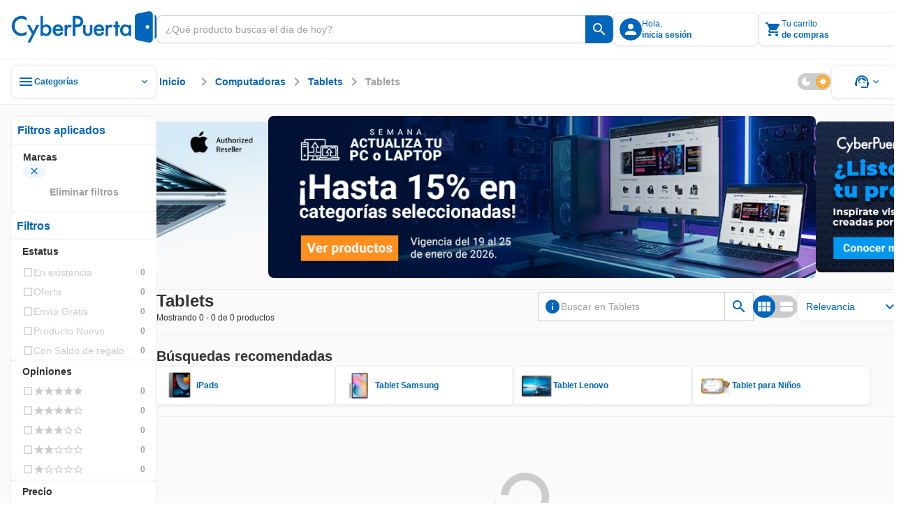

--- FILE ---
content_type: text/html;charset=utf-8
request_url: https://www.cyberpuerta.mx/Tablet-Swiss-Mobility/
body_size: 104978
content:
<!DOCTYPE html><html  lang="es"><head><meta charset="utf-8"><meta name="viewport" content="width=device-width, initial-scale=1"><title>Descubre Tablets: tecnología ideal hoy | Cyberpuerta.mx </title><link rel="preconnect" href="https://fonts.gstatic.com" crossorigin="anonymous"><link rel="preconnect" href="https://cdn.cyberpuerta.mx"><script type="text/javascript" data-hid="dataLayer-init">window.dataLayer = window.dataLayer || []; window.dataLayer.push({criteo_data: []});</script><link rel="stylesheet" href="https://fonts.googleapis.com/icon?family=Material+Icons&display=swap"><style> </style><style>html{overflow-x:auto;overscroll-behavior:none}a{-moz-user-select:text;user-select:text;-webkit-user-select:text}a,a[draggable=false]{-webkit-user-drag:none}iframe[src^="https://assets.braintreegateway.com/web/"]{display:block}.cube{backface-visibility:hidden;-ms-perspective:1000;perspective:1000;transform:translateZ(0)}:root,[data-theme=cp-root]{--cp-font-family-legacy:Arial,Helvetica,sans-serif;--color-secondary-legacy:#fa7c04;--color-primary:#06b;--color-primary-light:#128adf;--color-primary-extra-light:#edf6fd;--color-primary-dark:#00499c;--color-secondary:#ff8d0a;--color-secondary-light:#ffa826;--color-secondary-extra-light:#fff7eb;--color-secondary-dark:#ef6d00;--color-critical:#f05;--color-critical-light:#ff5f89;--color-critical-extra-light:#ffebf0;--color-critical-dark:#c5004f;--color-critical-hover-light:#ffebf0;--color-warning:#fcbf17;--color-warning-light:#fdcf52;--color-warning-extra-light:#fffaeb;--color-warning-dark:#c99403;--color-success:#00b46e;--color-success-light:#0c9;--color-success-extra-light:#effbf6;--color-success-dark:#008048;--color-mkt:#ff8d0a;--color-mkt-light:#ffa826;--color-mkt-extra-light:#fff7eb;--color-mkt-dark:#ef6d00;--color-neutral:#a0a0a0;--color-neutral-light:#ccc;--color-neutral-extra-light:#eee;--color-neutral-extra-light-skeleton:#eee;--color-neutral-dark:#333;--color-white:#fff;--color-canvas:#fff;--color-canvas-standard:#fafafa;--color-dark:#1d1d1d;--color-static-white:#fff;--color-static-black:#333;--color-ai:#a645d2;--color-ai-light:#cb93e5;--color-ai-extra-light:#f2e5f8;--color-ai-dark:#6f20b8;--color-ai-gradient:linear-gradient(90deg,#0af,#ba37fb);--color-ai-gradient-reverse:linear-gradient(90deg,#ba37fb,#0af);--color-ai-dark-gradient:linear-gradient(90deg,#06b,#a645d2);--color-overlay-light:hsla(0,0%,100%,.8);--color-overlay-dark:#333333cc;--color-overlay:#333333cc;--cp-d1-size-font:48px;--cp-d2-size-font:36px;--cp-h1-size:24px;--cp-h2-size:20px;--cp-h3-size:16px;--cp-subheading-size:14px;--cp-body-bold-size:14px;--cp-body-link-size:14px;--cp-body-regular-size:14px;--cp-caption-bold-size:12px;--cp-caption-size:12px;--cp-caption-cart-size:10px;--cp-btn-size:14px;--cp-btn-bold-size:14px;--cp-price-from-size:12px;--cp-price-to-size:16px;--cp-price-offer-size:16px;--cp-price-total-size:20px;--cp-d1-line-height:58px;--cp-d2-line-height:46px;--cp-h1-line-height:32px;--cp-h2-line-height:28px;--cp-h3-line-height:24px;--cp-subheading-line-height:20px;--cp-body-bold-line-height:20px;--cp-body-link-line-height:20px;--cp-body-regular-line-height:20px;--cp-caption-bold-line-height:16px;--cp-caption-line-height:16px;--cp-caption-cart-line-height:12px;--cp-btn-line-height:20px;--cp-btn-bold-line-height:20px;--cp-price-from-line-height:16px;--cp-price-to-line-height:24px;--cp-price-offer-line-height:24px;--cp-price-total-line-height:28px;--cp-bold:600;--cp-regular:400;--cp-font-family:Montserrat,sans-serif;--cp-letter-spacing:0px;--cp-card-width-small:208px;--cp-card-height-small:104px;--cp-image-width-small:124px;--cp-image-height-small:56px;--cp-image-padding-y-medium:24px;--cp-image-padding-x-medium:42px;--cp-shadow-small:0px 0px 2px rgba(0,102,187,.08),0px 2px 4px hsla(0,0%,80%,.2),0px 1px 2px hsla(0,0%,93%,.24);--cp-shadow-medium:0px 0px 2px rgba(0,102,187,.12),0px 2px 12px hsla(0,0%,80%,.32),0px 1px 6px hsla(0,0%,93%,.32);--cp-shadow-large:0px 0px 4px rgba(0,102,187,.12),0px 2px 8px rgba(51,51,51,.04),0px 4px 16px hsla(0,0%,80%,.44);--cp-shadow-x-large:0px 6px 24px 0px rgba(51,51,51,.16),0px 4px 12px 0px rgba(51,51,51,.04),0px 0px 4px 0px rgba(0,102,187,.16);--cp-shadow-dark:0px 0px 4px rgba(0,102,187,.16),0px 4px 12px rgba(51,51,51,.04),0px 6px 24px rgba(51,51,51,.16);--cp-gutter-xxsmall:2px;--cp-gutter-xsmall:4px;--cp-gutter-small:8px;--cp-gutter-medium:12px;--cp-gutter:16px;--cp-gutter-large:24px;--cp-gutter-xlarge:32px;--cp-gutter-xxlarge:48px;--cp-gutter-xxxlarge:64px;--cp-gutter-xxxxlarge:72px;--cp-padding-x:60px;--cp-padding-y:16px;--cp-border-radius:8px;--cp-border-radius-small:4px;--cp-border-radius-pcb:12px;--cp-border-standard:1px solid var(--color-neutral-extra-light);--cp-border-standard-skeleton:1px solid var(--color-neutral-extra-light-skeleton);--cp-border-primary:1px solid var(--color-primary);--cp-border-primary-thick:2px solid var(--color-primary);--cp-border-success:1px solid var(--color-success);--cp-border-success-dark:1px solid var(--color-success-dark);--cp-border-warning-dark:1px solid var(--color-warning-dark);--cp-border-critical:1px solid var(--color-critical);--cp-border-secondary:1px solid var(--color-secondary);--cp-border-secondary-dark-thick:2px solid var(--color-secondary-dark);--cp-border-disabled:1px solid var(--color-neutral-light);--cp-border-neutral:1px solid var(--color-neutral);--cp-border-dashed-primary:1px dashed var(--color-primary);--cp-border-dashed-disabled:1px dashed var(--color-neutral-light);--cp-border-dashed-primary-light:1px dashed var(--color-primary-light);--cp-border-dashed-primary-dark:2px dashed var(--color-primary-light);--cp-border-dashed-critical:1px dashed var(--color-critical);--z-index-1:10;--z-index-2:30;--z-index-3:50;--z-index-4:60;--z-index-5:70;--z-index-6:80;--z-index-7:90;--z-index-8:100;--z-index-9:110;--z-index-10:120;--z-index-11:130;--z-index-12:140;--z-index-13:150;--cp-header-height:96px;--cp-header-af-height:72px;--cp-cost-summary-nav-height-expanded:117px;--cp-cost-summary-nav-height:62px}h1{font-size:var(--cp-h1-size);line-height:var(--cp-h1-line-height)}h1,h2{font-weight:var(--cp-bold)}h2{font-size:var(--cp-h2-size);line-height:var(--cp-h2-line-height)}h3{font-size:var(--cp-h3-size);font-weight:var(--cp-bold);line-height:var(--cp-h3-line-height)}[data-theme=cp-darkMode]{--cp-font-family-legacy:Arial,Helvetica,sans-serif;--cp-border-standard:1px solid var(--color-neutral-light);--color-primary:#0af;--color-primary-legacy:#06b;--color-primary-light:#06b;--color-primary-extra-light:#00192e;--color-primary-dark:#8ad8ff;--color-secondary-legacy:#fa7c04;--color-secondary:#ff8d0a;--color-secondary-light:#ef6d00;--color-secondary-extra-light:#331b00;--color-secondary-dark:#ffc266;--color-critical:#f05;--color-critical-light:#903;--color-critical-extra-light:#301;--color-critical-dark:#ff66a3;--color-warning:#fb0;--color-warning-light:#997000;--color-warning-extra-light:#332500;--color-warning-dark:#ffd666;--color-success:#00ff9c;--color-success-light:#00985b;--color-success-extra-light:#062b1c;--color-success-dark:#66ffc4;--color-mkt:#ff8d0a;--color-mkt-light:#ef6d00;--color-mkt-extra-light:#331b00;--color-mkt-dark:#ffc266;--color-neutral:#a0a0a0;--color-neutral-light:#4a5662;--color-neutral-extra-light:#253648;--color-neutral-dark:#fff;--color-white:#182534;--color-canvas:#0f161f;--color-canvas-standard:#0f161f;--color-dark:#050505;--color-static-white:#fff;--color-static-black:#333;--color-ai:#ba37fb;--color-ai-light:#7d00bb;--color-ai-extra-light:#1f002e;--color-ai-dark:#d88aff;--color-ai-gradient:linear-gradient(90deg,#0af,#ba37fb);--cust-color-1:#d2d2d2;--cust-color-2:#253648;--cpx-color2:#999;--cpx-button-color-legacy:#203040;--color-overlay-light:rgba(18,27,38,.8);--color-overlay-dark:rgba(18,27,38,.8);--color-overlay:rgba(18,27,38,.8);--color-neutral-extra-light-skeleton:#253648;--cp-shadow-small:0px 0px 2px 0px rgba(138,216,255,.08),0px 2px 4px 0px rgba(0,170,255,.2),0px 1px 2px 0px rgba(0,25,46,.24);--cp-shadow-medium:0px 0px 2px 0px rgba(138,216,255,.12),0px 2px 12px 0px rgba(0,170,255,.32),0px 1px 6px 0px rgba(0,25,46,.32);--cp-shadow-large:0px 0px 4px 0px rgba(138,216,255,.12),0px 2px 8px 0px rgba(0,102,187,.04),0px 4px 16px 0px rgba(0,170,255,.44);--cp-shadow-dark:0px 0px 4px 0px rgba(138,216,255,.16),0px 4px 12px 0px rgba(0,102,187,.04),0px 6px 24px 0px rgba(0,102,187,.16)}.bg-image-type{background-image:url("data:image/svg+xml;charset=utf-8,%3Csvg xmlns='http://www.w3.org/2000/svg' width='1384' height='1341' fill='none' viewBox='0 0 1384 1341'%3E%3Cg stroke='%23ff0054' stroke-miterlimit='10' stroke-width='2.838' clip-path='url(%23a)' opacity='.25'%3E%3Cpath d='m1483.45 784.68 44.62-77.281h-350.54l264.48 458.181 130.67-226.365 89.23.029 44.59-77.282h-89.23l44.64-77.282h89.2l44.62-77.281h-178.46l-175.26 303.621-130.63-226.34zM833.524 784.681l44.615-77.282H527.605l264.483 458.181 130.667-226.364 89.225.028 44.59-77.282h-89.229l44.639-77.281h89.21l44.61-77.282H967.341L792.088 1011.02 661.45 784.681zM1116.23 1241.73l-44.59 77.25h350.51l-264.49-458.181L1027 1087.17l-89.203-.03-44.616 77.28h89.231l-44.615 77.31h-89.231l-44.586 77.25h178.432l175.248-303.62 130.67 226.37zM183.597 784.681l44.615-77.282h-350.534l264.483 458.181 130.666-226.364 89.231.028 44.586-77.282h-89.23l44.644-77.281h89.201l44.615-77.282h-178.46L142.161 1011.02 11.523 784.681zM466.301 1241.73l-44.586 77.25h350.506L507.738 860.799 377.071 1087.17l-89.202-.03-44.615 77.28h89.231l-44.616 77.31h-89.23l-44.586 77.25h178.432l175.253-303.62 130.666 226.37zM-183.626 1241.73l-44.586 77.25h350.506l-264.483-458.181-130.667 226.371-89.201-.03-44.616 77.28h89.231l-44.615 77.31h-89.231l-44.586 77.25h178.432l175.253-303.62 130.666 226.37zM1158.49 114.887l44.61-77.282H852.568l264.482 458.184 130.67-226.367 89.23.028 44.58-77.282h-89.23l44.65-77.281h89.2l44.61-77.282H1292.3l-175.25 303.621-130.637-226.339zM1441.19 571.936l-44.58 77.253h350.5l-264.48-458.184-130.67 226.367-89.2-.028-44.62 77.282h89.24l-44.62 77.31h-89.23l-44.59 77.253h178.44l175.25-303.621 130.66 226.368zM508.561 114.887l44.615-77.282H202.641l264.483 458.184 130.667-226.367 89.23.028 44.587-77.282h-89.23l44.643-77.281h89.202l44.615-77.282h-178.46L467.124 341.226 336.486 114.887zM791.265 571.936l-44.587 77.253h350.502L832.701 191.005 702.035 417.372l-89.202-.028-44.615 77.282h89.23l-44.615 77.31h-89.23l-44.587 77.253h178.432l175.253-303.621 130.667 226.368zM-141.366 114.887l44.615-77.282h-350.535l264.483 458.184 130.667-226.367 89.23.028 44.587-77.282H-7.55l44.643-77.281h89.202l44.615-77.282H-7.549l-175.254 303.621-130.638-226.339zM141.338 571.936l-44.587 77.253h350.507L182.774 191.005 52.108 417.372l-89.202-.028-44.615 77.282H7.52l-44.615 77.31h-89.23l-44.587 77.253H7.521l175.253-303.621 130.667 226.368z'/%3E%3C/g%3E%3Cdefs%3E%3CclipPath id='a'%3E%3Cpath fill='%23fff' d='M0 0h1384v1341H0z'/%3E%3C/clipPath%3E%3C/defs%3E%3C/svg%3E");background-repeat:repeat-y;background-size:100% auto}[data-theme=alchemy-force]{--color-primary:#00c0cb;--color-primary-light:#82e0e2;--color-primary-extra-light:unset;--color-primary-dark:#078689;--color-primary-extra-dark:#003d3d;--color-secondary:#ff0054;--color-secondary-light:#fbc;--color-secondary-extra-light:unset;--color-secondary-dark:#c5004f;--color-secondary-extra-dark:#3d0025;--color-tertiary:#5e548e;--color-tertiary-light:#8a88af;--color-tertiary-extra-light:#996efa;--color-tertiary-dark:#46396c;--color-tertiary-extra-dark:#1b0053;--color-critical:#ff4239;--color-critical-light:#f99d9e;--color-critical-extra-light:unset;--color-critical-dark:#d7262c;--color-critical-extra-dark:#530000;--color-warning:#fcbf17;--color-warning-light:#fdcf52;--color-warning-extra-light:unset;--color-warning-dark:#c99403;--color-warning-extra-dark:#3d2400;--color-success:#22ddab;--color-success-light:#b6f0db;--color-success-extra-light:unset;--color-success-dark:#00ca85;--color-success-extra-dark:#003d2e;--color-neutral:#22243d;--color-neutral-light:#363650;--color-neutral-extra-light:#9696b4;--color-neutral-dark:#121427;--color-neutral-extra-dark:unset;--color-white:#fff;--color-overlay-light:#ffffffcc;--color-overlay-standard:#121427cc;--color-overlay-dark:#333333cc;--cp-shadow-small:0px 0px 6px 0px rgba(153,110,250,.32),0px 0px 12px 0px rgba(138,136,175,.32),0px 0px 2px 0px rgba(94,84,142,.12);--cp-shadow-medium:0px 0px 24px 0px rgba(153,110,250,.4),0px 0px 12px 0px rgba(138,136,175,.24),0px 0px 6px 0px rgba(94,84,142,.24);--cp-shadow-large:0px 0px 40px 0px rgba(153,110,250,.48),0px 0px 24px 0px rgba(138,136,175,.32),0px 0px 12px 0px rgba(94,84,142,.32);--cp-shadow-dark:unset;--border-neutral-dark:1px solid var(--color-neutral-dark);--modal-max-width:80%;--modal-width:600px;--cp-font-family:"Teko",sans-serif;--cp-general-font-family:"Open Sans",sans-serif;--cp-letter-spacing:0px;--cp-general-letter-spacing:.25px;--cp-highligh-letter-spacing:.15px;--cp-highligh-bold-letter-spacing:.15px;--cp-body-letter-spacing:.2px;--cp-caption-letter-spacing:.4px;--cp-btn-bold-letter-spacing:1px;--cp-price-from-letter-spacing:.4px;--cp-price-to-letter-spacing:.2px;--cp-price-offer-letter-spacing:.2px;--cp-price-total-letter-spacing:.15px;--cp-regular:400;--cp-bold:600;--cp-extra-bold:700;--cp-d1-size-font:96px;--cp-h1-size:60px;--cp-h2-size:48px;--cp-h3-size:34px;--cp-h4-size:24px;--cp-headline-size:32px;--cp-subheading-size:24px;--cp-highlight-size:20px;--cp-highlight-bold-size:20px;--cp-body-link-size:16px;--cp-body-bold-size:16px;--cp-body-regular-size:16px;--cp-caption-bold-size:12px;--cp-caption-size:12px;--cp-caption-cart-size:12px;--cp-btn-bold-size:16px;--cp-price-from-size:12px;--cp-price-to-size:20px;--cp-price-offer-size:20px;--cp-price-total-size:24px;--cp-d1-line-height:90%;--cp-h1-line-height:90%;--cp-h2-line-height:90%;--cp-h3-line-height:100%;--cp-h4-line-height:100%;--cp-headline-line-height:140%;--cp-subheading-line-height:140%;--cp-highline-line-height:140%;--cp-highline-bold-line-height:140%;--cp-body-link-line-height:140%;--cp-body-bold-line-height:140%;--cp-body-regular-line-height:140%;--cp-caption-bold-line-height:140%;--cp-caption-line-height:140%;--cp-caption-cart-line-height:140%;--cp-btn-bold-line-height:140%;--cp-price-from-line-height:140%;--cp-price-to-line-height:140%;--cp-price-offer-line-height:140%;--cp-price-total-line-height:100%;--cp-gap-alert:10px}[data-theme=cp-legacy]{--cp-font-family-legacy:Arial,Helvetica,sans-serif;--color-primary:#06b;--color-dark:#343434;--color-neutral-dark:#333;--color-neutral-light:#ccc;--color-neutral-extra-light:#e7e7e7;--color-secondary-legacy:#fa7c04;--cust-color-2:#ddd;--cust-color-1:#d2d2d2;--cpx-color2:#999;--cpx-button-color-legacy:linear-gradient(180deg,#fff 0%,#e8e8e8);--cpx-gutter-small2:10px;--cpx-border-radius-small:4px;--cpx-line-height:16px;--cpx-line-height-large:30px;--cpx-fontsize-regular:14px;--cpx-fontsize-small:10px;--cpx-fontsize-xsmall:8px;--cpx-extra-bold:700}@keyframes fade-out{0%{opacity:1}to{opacity:0}}@keyframes fade-in{0%{opacity:0}to{opacity:1}}@keyframes slide-in{0%{transform:translate(200%)}to{transform:translate(0)}}@keyframes slide-out{0%{transform:translate(-200%)}to{transform:translate(0)}}.scroll-small::-webkit-scrollbar{width:4px}.scroll-small::-webkit-scrollbar-track{background:var(--color-neutral-extra-light);border-radius:2px}.scroll-small::-webkit-scrollbar-thumb{background:var(--color-neutral);border-radius:2px}.scroll-small::-webkit-scrollbar-thumb:hover{background:var(--color-neutral-light)}@keyframes slide-up{0%{opacity:0;transform:translateY(100%)}to{opacity:1;transform:translateY(0)}}@keyframes slide-down{0%{opacity:1;transform:translateY(0)}to{opacity:0;transform:translateY(100%)}}.noUi-touch-area{cursor:ew-resize!important}#__nuxt,body,html{min-width:-moz-fit-content;min-width:fit-content}</style><style>.tp-dfwv{z-index:var(--z-index-11)}</style><style>.cpd-layout[data-v-466cf3dd]{align-items:center;background-color:var(--color-canvas-standard);display:flex;flex-direction:column;height:100%;min-height:100vh;position:relative}.cpd-layout__main[data-v-466cf3dd]{display:flex;flex:1;flex-direction:column;width:100%}.cpd-layout__main-slot[data-v-466cf3dd]{height:100%;max-height:100%}.cpd-layout__button-floating-action[data-v-466cf3dd]{bottom:220px;bottom:max(16px,env(safe-area-inset-bottom))}.cpd-layout__button-floating-action[data-v-466cf3dd],.cpd-layout__button-floating-action-pcb[data-v-466cf3dd]{left:0;left:max(0px,env(safe-area-inset-left));position:fixed;z-index:var(--z-index-9)}.cpd-layout__button-floating-action-pcb[data-v-466cf3dd]{bottom:55px;bottom:max(55px,env(safe-area-inset-bottom))}.cpa-af-layout[data-v-466cf3dd]{align-items:center;background-color:#121427;flex-grow:1;flex-wrap:wrap}.cpa-af-layout[data-v-466cf3dd],.cpa-af-layout__main[data-v-466cf3dd]{display:flex;flex-direction:column;min-height:100vh}.cpa-af-layout__main[data-v-466cf3dd]{width:100%}.cpa-af-layout__header-container[data-v-466cf3dd]{align-items:center;align-self:stretch;background-color:var(--color-white);display:flex;justify-content:center;min-height:var(--cp-header-height);position:sticky;top:0;z-index:var(--z-index-5)}</style><style>::-webkit-scrollbar{height:8px;width:8px}::-webkit-scrollbar-track{background:var(--color-primary-extra-light);border-radius:4px}::-webkit-scrollbar-thumb{background:var(--color-primary);border-radius:4px}::-webkit-scrollbar-thumb:hover{background:var(--color-primary-light)}</style><style>.cpd-header-2[data-v-a7dc5918]{background-color:var(--color-white);border-bottom:var(--cp-border-standard);display:flex;justify-content:center;position:sticky;top:0;width:100%;z-index:var(--z-index-9)}.cpd-header-2__container[data-v-a7dc5918]{align-items:center;display:flex;flex-direction:row;gap:var(--cp-gutter);height:84px;max-width:1360px;padding:var(--cp-gutter);width:100%}.cpd-header-2__container[data-v-a7dc5918] .cp-logo{max-width:208px;min-width:152px;width:100%}.cpd-header-2__logo-container[data-v-a7dc5918]{max-width:208px;width:100%}.cpd-header-2__main-content[data-v-a7dc5918]{align-items:center;display:flex;flex-direction:row;gap:var(--cp-gutter);width:100%}.cpd-header-2__main-content--checkout[data-v-a7dc5918]{align-items:center;display:flex;justify-content:flex-end;width:100%}.cpd-header-2__text[data-v-a7dc5918]{white-space:pre-wrap}.cpd-header-2__contact[data-v-a7dc5918]{display:flex;flex-direction:column;text-align:center;width:152px}.cpd-header-2--checkout[data-v-a7dc5918]{width:100%}.cpd-header-2--scroll[data-v-a7dc5918]{box-shadow:var(--cp-shadow-dark)}.cpd-header-2__login-container[data-v-a7dc5918]{position:relative;z-index:var(--z-index-10)}.cpd-header-2__login-container--open[data-v-a7dc5918]>*{background-color:var(--color-white);position:inherit;z-index:var(--z-index-10)}.cpd-header-2__basket-container[data-v-a7dc5918]{position:relative;z-index:var(--z-index-10)}.cpd-header-2__basket-container--open[data-v-a7dc5918]>*{background-color:var(--color-white);position:inherit;z-index:var(--z-index-10)}.cpd-header-2__login-form[data-v-a7dc5918]{border-radius:var(--cp-border-radius);position:absolute;top:4px;z-index:var(--z-index-10)}.cpd-header-2__login-form--modal[data-v-a7dc5918]{right:0;top:10px}.cpd-header-2__basket[data-v-a7dc5918]{position:absolute;top:0;z-index:var(--z-index-10)}.cpd-header-2__basket--modal[data-v-a7dc5918]{background-color:var(--color-white);right:0;top:4px}.cpd-header-2__basket-mini[data-v-a7dc5918]{position:absolute;z-index:var(--z-index-10)}.cpd-header-2__basket-mini--modal[data-v-a7dc5918]{bottom:0;position:fixed;right:0;top:84px}.cpd-header-2--hide-shadow[data-v-a7dc5918]{box-shadow:none}.cpd-header-2__search-bar[data-v-a7dc5918]{max-width:656px;min-width:488px;position:relative;width:100%}.cpd-header-2__search-bar--open[data-v-a7dc5918]{z-index:var(--z-index-12)}.cpd-header-2__search-bar-container[data-v-a7dc5918]{flex:1;position:relative}.cpd-header-2__highlight_menu[data-v-a7dc5918]{background-color:var(--color-white);position:relative}.cpd-header-2__highlight_menu[data-v-a7dc5918],.cpd-header-2__menu[data-v-a7dc5918]{border-radius:var(--cp-border-radius);z-index:var(--z-index-10)}.cpd-header-2__menu[data-v-a7dc5918]{position:absolute;top:54px}.cpd-header-2__menu--help[data-v-a7dc5918]{right:0}.cpd-header-2__basket-container--under[data-v-a7dc5918],.cpd-header-2__login-container--under[data-v-a7dc5918]{z-index:var(--z-index-9)!important}.cpd-header-2__search-modal--keyboard-nav[data-v-a7dc5918]{cursor:none!important}.cpd-header-2__search-modal--keyboard-nav[data-v-a7dc5918] *{cursor:none!important;pointer-events:none!important}.layout[data-v-a7dc5918]{background-color:var(--color-overlay-dark);height:100vh;left:0;opacity:0;position:absolute;top:0;transition:opacity .6s,visibility .6s;visibility:hidden;width:100%;z-index:var(--z-index-9)}.layout--show[data-v-a7dc5918]{opacity:1;visibility:visible}</style><style>.cp-logo[data-v-44cc5b97]{-o-object-fit:contain;object-fit:contain;width:var(--v0b77eee5)}.cp-logo--isotype[data-v-44cc5b97]{width:26.68px}</style><style>.tool-tip[data-v-e5b0fab3]{--v-theme-surface-variant:transparent!important}.cp-search-bar[data-v-e5b0fab3]{border-radius:var(--cp-gutter-small);box-sizing:border-box;height:40px;justify-content:flex-end;outline:1px solid var(--color-neutral-light);overflow:hidden}.cp-search-bar[data-v-e5b0fab3],.cp-search-bar__row[data-v-e5b0fab3]{align-items:center;display:flex;flex-direction:row;position:relative;width:100%}.cp-search-bar__row[data-v-e5b0fab3]{background:var(--color-white);gap:var(--cp-gutter-small);height:100%;padding:var(--cp-gutter-small)}.cp-search-bar__row--is-primary[data-v-e5b0fab3]{border:1px solid var(--color-neutral-light);border-radius:var(--cp-gutter-small) 0 0 var(--cp-gutter-small);border-right:none;gap:0;padding:var(--cp-gutter-small) 12px}.cp-search-bar--has-text[data-v-e5b0fab3],.cp-search-bar--hover[data-v-e5b0fab3]{outline:1px solid var(--color-neutral)}.cp-search-bar--has-text .cp-search-bar__row--is-primary[data-v-e5b0fab3],.cp-search-bar--hover .cp-search-bar__row--is-primary[data-v-e5b0fab3]{border:1px solid var(--color-neutral);border-right:none}.cp-search-bar--active[data-v-e5b0fab3]{outline:2px solid var(--color-primary)}.cp-search-bar--active .cp-search-bar__row--is-primary[data-v-e5b0fab3]{border:2px solid var(--color-primary);border-right:none;padding:7px 11px}.cp-search-bar--is-primary[data-v-e5b0fab3]{outline:none}.cp-search-bar__input-text[data-v-e5b0fab3]{align-items:center;align-self:stretch;appearance:textfield;-moz-appearance:textfield;-webkit-appearance:none;color:var(--color-neutral-dark);display:flex;flex-grow:1;font-family:var(--cp-font-family);font-size:var(--cp-body-regular-size);font-weight:var(--cp-regular);height:100%;letter-spacing:var(--cp-letter-spacing);line-height:var(--cp-body-regular-line-height);margin:0;outline:none;text-overflow:ellipsis;white-space:nowrap;width:100%}.cp-search-bar__input-text[data-v-e5b0fab3]::-webkit-inner-spin-button,.cp-search-bar__input-text[data-v-e5b0fab3]::-webkit-outer-spin-button{-webkit-appearance:none;margin:0}.cp-search-bar__input-text[data-v-e5b0fab3]::-moz-placeholder{color:var(--color-neutral);font-family:var(--cp-font-family);font-size:var(--cp-body-regular-size);font-weight:var(--cp-regular);letter-spacing:var(--cp-letter-spacing);line-height:var(--cp-body-regular-line-height)}.cp-search-bar__input-text[data-v-e5b0fab3]::placeholder{color:var(--color-neutral);font-family:var(--cp-font-family);font-size:var(--cp-body-regular-size);font-weight:var(--cp-regular);letter-spacing:var(--cp-letter-spacing);line-height:var(--cp-body-regular-line-height)}.cp-search-bar__helper-text[data-v-e5b0fab3]{min-height:var(--cp-gutter)}.cp-search-bar__clear-button[data-v-e5b0fab3]{flex-shrink:0;margin-left:var(--cp-gutter-xsmall)}.cp-search-bar .fade-enter-active[data-v-e5b0fab3],.cp-search-bar .fade-leave-active[data-v-e5b0fab3]{transition:opacity .2s}.cp-search-bar .fade-enter-from[data-v-e5b0fab3],.cp-search-bar .fade-leave-to[data-v-e5b0fab3]{opacity:0}</style><style>.cp-button-icon[data-v-598d52bc]{background-color:var(--color-white);border-radius:0 var(--cp-gutter-small) var(--cp-gutter-small) 0;box-sizing:border-box;cursor:pointer;width:-moz-max-content;width:max-content}.cp-button-icon__container[data-v-598d52bc]{align-items:center;border-left:1px solid var(--color-neutral-light);display:flex;flex-direction:row;height:40px;justify-content:center;min-width:40px;padding:8px;position:relative}.cp-button-icon__container--active[data-v-598d52bc]:before{border-left:2px solid var(--color-neutral-light);bottom:0;content:"";left:-1px;position:absolute;top:0}.cp-button-icon__container--is-primary[data-v-598d52bc],.cp-button-icon__container--is-primary[data-v-598d52bc]:before{border-left:none}.cp-button-icon--is-primary[data-v-598d52bc]{background-color:var(--color-primary);border-left:none}.cp-button-icon--is-primary[data-v-598d52bc]:hover{background-color:var(--color-primary-light)}.cp-button-icon--is-primary[data-v-598d52bc]:active{background-color:var(--color-primary-dark)}.cp-button-icon__text[data-v-598d52bc]{padding-left:var(--cp-gutter-xsmall);width:54px}.cp-button-icon .slide-fade-enter-active[data-v-598d52bc],.cp-button-icon .slide-fade-leave-active[data-v-598d52bc]{transition:all .3s}.cp-button-icon .slide-fade-enter-from[data-v-598d52bc],.cp-button-icon .slide-fade-leave-to[data-v-598d52bc]{opacity:0;padding-left:0;width:0}</style><style>.cp-icon-standard[data-v-61c0812d]{align-items:center;display:flex;font-size:16px;height:24px;justify-content:center;width:24px}.cp-icon-standard__flip[data-v-61c0812d]{transform:scaleX(-1)}.cp-icon-standard--xx-large[data-v-61c0812d]{font-size:42px;height:64px;width:64px}.cp-icon-standard--xxx-large[data-v-61c0812d]{font-size:85.34px;height:128px;width:128px}.cp-icon-standard--extra-large[data-v-61c0812d]{font-size:32px;height:48px;width:48px}.cp-icon-standard--medium-large[data-v-61c0812d]{font-size:26.67px;height:40px;width:40px}.cp-icon-standard--large[data-v-61c0812d]{font-size:21.34px;height:32px;width:32px}.cp-icon-standard--medium[data-v-61c0812d]{font-size:16px;height:24px;width:24px}.cp-icon-standard--small[data-v-61c0812d]{font-size:10.67px;height:16px;width:16px}.cp-icon-standard--x-small[data-v-61c0812d]{font-size:4.67px;height:10px;width:10px}.cp-icon-standard__font[data-v-61c0812d]{color:var(--de3ea9e6);font-size:calc(var(--v-icon-size-multiplier)*1.5em)}.cp-icon-standard__font--is-gradient[data-v-61c0812d]{background:var(--v6826dcb5);-webkit-background-clip:text;color:transparent}.cp-icon-standard__star-fill[data-v-61c0812d]{align-items:center;display:flex;justify-content:center;position:relative}.cp-icon-standard__star-fill .material-icons-round[data-v-61c0812d]{color:var(--de3ea9e6);font-size:calc(var(--v-icon-size-multiplier)*1.5em);position:relative}.cp-icon-standard__star-fill[data-v-61c0812d]:before{background:var(--v6826dcb5);clip-path:inset(0 calc(100% - var(--star-fill-level)) 0 0);content:"";height:100%;left:0;mask:url("data:image/svg+xml;charset=utf-8,%3Csvg xmlns='http://www.w3.org/2000/svg' viewBox='0 0 24 24'%3E%3Cpath d='M12 17.27 18.18 21l-1.64-7.03L22 9.24l-7.19-.61L12 2 9.19 8.63 2 9.24l5.46 4.73L5.82 21z'/%3E%3C/svg%3E") no-repeat center;mask-size:contain;-webkit-mask:url("data:image/svg+xml;charset=utf-8,%3Csvg xmlns='http://www.w3.org/2000/svg' viewBox='0 0 24 24'%3E%3Cpath d='M12 17.27 18.18 21l-1.64-7.03L22 9.24l-7.19-.61L12 2 9.19 8.63 2 9.24l5.46 4.73L5.82 21z'/%3E%3C/svg%3E") no-repeat center;-webkit-mask-size:contain;position:absolute;top:0;width:100%}.cp-icon-standard__star-fill--is-gradient[data-v-61c0812d]:before{background:var(--v6826dcb5)}.cp-icon-standard__assembly-icon[data-v-61c0812d],.cp-icon-standard__deployed-code-history[data-v-61c0812d],.cp-icon-standard__equal[data-v-61c0812d],.cp-icon-standard__heart-plus[data-v-61c0812d],.cp-icon-standard__magic-button[data-v-61c0812d],.cp-icon-standard__maps-ugc-outlined[data-v-61c0812d],.cp-icon-standard__maximize[data-v-61c0812d],.cp-icon-standard__minimize[data-v-61c0812d],.cp-icon-standard__whatsapp[data-v-61c0812d]{background-color:var(--v6826dcb5)}.cp-icon-standard__assembly-icon--is-gradient[data-v-61c0812d],.cp-icon-standard__deployed-code-history--is-gradient[data-v-61c0812d],.cp-icon-standard__equal--is-gradient[data-v-61c0812d],.cp-icon-standard__heart-plus--is-gradient[data-v-61c0812d],.cp-icon-standard__magic-button--is-gradient[data-v-61c0812d],.cp-icon-standard__maps-ugc-outlined--is-gradient[data-v-61c0812d],.cp-icon-standard__maximize--is-gradient[data-v-61c0812d],.cp-icon-standard__minimize--is-gradient[data-v-61c0812d],.cp-icon-standard__whatsapp--is-gradient[data-v-61c0812d]{background:var(--v6826dcb5)}.cp-icon-standard__equal[data-v-61c0812d]{-webkit-mask:url("data:image/svg+xml;charset=utf-8,%3Csvg xmlns='http://www.w3.org/2000/svg' width='20' height='12' fill='none' viewBox='0 0 20 12'%3E%3Cpath fill='%23ff8d0a' d='M2 11.333q-.555 0-.944-.388a1.28 1.28 0 0 1-.389-.942q0-.555.389-.945.39-.391.944-.391h16q.556 0 .945.388.389.387.389.942t-.39.945q-.387.39-.944.391zm0-8q-.555 0-.944-.388a1.28 1.28 0 0 1-.389-.942q0-.555.389-.945.39-.391.944-.391h16q.556 0 .945.388.389.387.389.942t-.39.945q-.387.39-.944.391z'/%3E%3C/svg%3E") no-repeat center;mask:url("data:image/svg+xml;charset=utf-8,%3Csvg xmlns='http://www.w3.org/2000/svg' width='20' height='12' fill='none' viewBox='0 0 20 12'%3E%3Cpath fill='%23ff8d0a' d='M2 11.333q-.555 0-.944-.388a1.28 1.28 0 0 1-.389-.942q0-.555.389-.945.39-.391.944-.391h16q.556 0 .945.388.389.387.389.942t-.39.945q-.387.39-.944.391zm0-8q-.555 0-.944-.388a1.28 1.28 0 0 1-.389-.942q0-.555.389-.945.39-.391.944-.391h16q.556 0 .945.388.389.387.389.942t-.39.945q-.387.39-.944.391z'/%3E%3C/svg%3E") no-repeat center;scale:var(--v61ed78ca)}.cp-icon-standard__heart-plus[data-v-61c0812d]{-webkit-mask:url("data:image/svg+xml;charset=utf-8,%3Csvg xmlns='http://www.w3.org/2000/svg' width='48' height='48'%3E%3Cpath d='m22 41.95-4.95-4.55q-4.35-4-7.225-6.85T5.2 25.4t-2.475-4.325T2 16.75q0-4.5 3.025-7.625T12.5 6q2.85 0 5.275 1.325T22 11.2q2.1-2.7 4.45-3.95T31.5 6q4.05 0 6.775 2.75T41.6 15.4h-2.95q-.45-2.75-2.325-4.575T31.5 9q-2.55 0-4.75 1.55t-3.55 4.4h-2.45q-1.3-2.8-3.5-4.375T12.5 9q-3.3 0-5.4 2.225T5 16.75q0 1.95.775 3.8t2.7 4.2 5.225 5.5T22 38q1.6-1.45 3.025-2.7t2.825-2.45l.325.325q.325.325.725.7t.725.7l.325.325q-1.35 1.2-2.8 2.45t-3.1 2.75ZM36.5 34v-6.5H30v-3h6.5V18h3v6.5H46v3h-6.5V34Z'/%3E%3C/svg%3E") no-repeat center;mask:url("data:image/svg+xml;charset=utf-8,%3Csvg xmlns='http://www.w3.org/2000/svg' width='48' height='48'%3E%3Cpath d='m22 41.95-4.95-4.55q-4.35-4-7.225-6.85T5.2 25.4t-2.475-4.325T2 16.75q0-4.5 3.025-7.625T12.5 6q2.85 0 5.275 1.325T22 11.2q2.1-2.7 4.45-3.95T31.5 6q4.05 0 6.775 2.75T41.6 15.4h-2.95q-.45-2.75-2.325-4.575T31.5 9q-2.55 0-4.75 1.55t-3.55 4.4h-2.45q-1.3-2.8-3.5-4.375T12.5 9q-3.3 0-5.4 2.225T5 16.75q0 1.95.775 3.8t2.7 4.2 5.225 5.5T22 38q1.6-1.45 3.025-2.7t2.825-2.45l.325.325q.325.325.725.7t.725.7l.325.325q-1.35 1.2-2.8 2.45t-3.1 2.75ZM36.5 34v-6.5H30v-3h6.5V18h3v6.5H46v3h-6.5V34Z'/%3E%3C/svg%3E") no-repeat center;scale:var(--v61ed78ca)}.cp-icon-standard__featured[data-v-61c0812d],.cp-icon-standard__magic-button[data-v-61c0812d]{-webkit-mask:url("data:image/svg+xml;charset=utf-8,%3Csvg xmlns='http://www.w3.org/2000/svg' width='48' height='48' fill='none' viewBox='0 0 16 16'%3E%3Cg fill='%23fff' clip-path='url(%23clip0_26202_232982)'%3E%3Cpath d='m5.999 8.574 2.785 1.588c.205.117.458-.056.404-.275L8.45 6.894l2.457-2.01c.178-.148.086-.428-.156-.448l-3.238-.26-1.267-2.82c-.091-.208-.404-.208-.495 0l-1.266 2.82-3.239.26c-.237.02-.334.3-.15.448l2.456 2.01-.738 2.993c-.054.22.2.392.404.275zM12.5 13.797l1.392.882c.103.065.23-.031.202-.153l-.369-1.662 1.229-1.117c.088-.082.043-.238-.079-.25l-1.619-.143-.633-1.567a.132.132 0 0 0-.248 0l-.633 1.567-1.619.144c-.118.011-.167.167-.075.249l1.228 1.117-.369 1.662c-.027.122.1.218.202.153z'/%3E%3C/g%3E%3C/svg%3E") no-repeat center;mask:url("data:image/svg+xml;charset=utf-8,%3Csvg xmlns='http://www.w3.org/2000/svg' width='48' height='48' fill='none' viewBox='0 0 16 16'%3E%3Cg fill='%23fff' clip-path='url(%23clip0_26202_232982)'%3E%3Cpath d='m5.999 8.574 2.785 1.588c.205.117.458-.056.404-.275L8.45 6.894l2.457-2.01c.178-.148.086-.428-.156-.448l-3.238-.26-1.267-2.82c-.091-.208-.404-.208-.495 0l-1.266 2.82-3.239.26c-.237.02-.334.3-.15.448l2.456 2.01-.738 2.993c-.054.22.2.392.404.275zM12.5 13.797l1.392.882c.103.065.23-.031.202-.153l-.369-1.662 1.229-1.117c.088-.082.043-.238-.079-.25l-1.619-.143-.633-1.567a.132.132 0 0 0-.248 0l-.633 1.567-1.619.144c-.118.011-.167.167-.075.249l1.228 1.117-.369 1.662c-.027.122.1.218.202.153z'/%3E%3C/g%3E%3C/svg%3E") no-repeat center;scale:var(--v61ed78ca)}.cp-icon-standard__whatsapp[data-v-61c0812d]{-webkit-mask:url("data:image/svg+xml;charset=utf-8,%3Csvg xmlns='http://www.w3.org/2000/svg' width='28' height='28' fill='none' viewBox='0 0 28 28'%3E%3Cpath fill='%2325d366' d='M23.4 4.547a13.09 13.09 0 0 0-9.347-3.88C6.773.667.84 6.6.84 13.88c0 2.333.613 4.6 1.76 6.6L.733 27.333l7-1.84a13.2 13.2 0 0 0 6.32 1.614c7.28 0 13.214-5.934 13.214-13.214A13.13 13.13 0 0 0 23.4 4.547m-9.347 20.32c-1.973 0-3.907-.534-5.6-1.534l-.4-.24-4.16 1.094L5 20.133l-.267-.413a11 11 0 0 1-1.68-5.84c0-6.053 4.933-10.987 10.987-10.987A10.87 10.87 0 0 1 21.8 6.12a10.9 10.9 0 0 1 3.213 7.773c.027 6.054-4.907 10.974-10.96 10.974m6.027-8.214c-.333-.16-1.96-.96-2.253-1.08-.307-.106-.52-.16-.747.16-.227.334-.853 1.08-1.04 1.294-.187.226-.387.253-.72.08-.334-.16-1.4-.52-2.654-1.64-.986-.88-1.64-1.96-1.84-2.294-.186-.333-.026-.506.147-.68.147-.146.333-.386.493-.573s.227-.333.334-.547c.106-.226.053-.413-.027-.573s-.746-1.787-1.013-2.453c-.267-.64-.547-.56-.747-.574h-.64c-.227 0-.573.08-.88.414-.293.333-1.147 1.133-1.147 2.76s1.187 3.2 1.347 3.413c.16.227 2.334 3.56 5.64 4.987.787.346 1.4.546 1.88.693.787.253 1.507.213 2.08.133.64-.093 1.96-.8 2.227-1.573.28-.773.28-1.427.186-1.573-.093-.147-.293-.214-.626-.374'/%3E%3C/svg%3E") no-repeat center;mask:url("data:image/svg+xml;charset=utf-8,%3Csvg xmlns='http://www.w3.org/2000/svg' width='28' height='28' fill='none' viewBox='0 0 28 28'%3E%3Cpath fill='%2325d366' d='M23.4 4.547a13.09 13.09 0 0 0-9.347-3.88C6.773.667.84 6.6.84 13.88c0 2.333.613 4.6 1.76 6.6L.733 27.333l7-1.84a13.2 13.2 0 0 0 6.32 1.614c7.28 0 13.214-5.934 13.214-13.214A13.13 13.13 0 0 0 23.4 4.547m-9.347 20.32c-1.973 0-3.907-.534-5.6-1.534l-.4-.24-4.16 1.094L5 20.133l-.267-.413a11 11 0 0 1-1.68-5.84c0-6.053 4.933-10.987 10.987-10.987A10.87 10.87 0 0 1 21.8 6.12a10.9 10.9 0 0 1 3.213 7.773c.027 6.054-4.907 10.974-10.96 10.974m6.027-8.214c-.333-.16-1.96-.96-2.253-1.08-.307-.106-.52-.16-.747.16-.227.334-.853 1.08-1.04 1.294-.187.226-.387.253-.72.08-.334-.16-1.4-.52-2.654-1.64-.986-.88-1.64-1.96-1.84-2.294-.186-.333-.026-.506.147-.68.147-.146.333-.386.493-.573s.227-.333.334-.547c.106-.226.053-.413-.027-.573s-.746-1.787-1.013-2.453c-.267-.64-.547-.56-.747-.574h-.64c-.227 0-.573.08-.88.414-.293.333-1.147 1.133-1.147 2.76s1.187 3.2 1.347 3.413c.16.227 2.334 3.56 5.64 4.987.787.346 1.4.546 1.88.693.787.253 1.507.213 2.08.133.64-.093 1.96-.8 2.227-1.573.28-.773.28-1.427.186-1.573-.093-.147-.293-.214-.626-.374'/%3E%3C/svg%3E") no-repeat center;scale:.75}.cp-icon-standard__assembly-icon[data-v-61c0812d]{margin-right:4px;-webkit-mask:url("data:image/svg+xml;charset=utf-8,%3Csvg xmlns='http://www.w3.org/2000/svg' width='33' height='32' fill='none' viewBox='0 0 33 32'%3E%3Cpath fill='%231766af' d='M25.76 3.231a.9.9 0 0 0-.6-.231H7.867a.9.9 0 0 0-.32.051c-.107.039-.2.103-.294.167a1 1 0 0 0-.186.27.75.75 0 0 0-.067.308v19.632c2.093-2.89 5.573-4.79 9.507-4.79s7.4 1.888 9.493 4.777V3.796a.76.76 0 0 0-.24-.565m-1.88 10.657a.7.7 0 0 1-.173.257c-.08.077-.174.128-.28.18a.8.8 0 0 1-.32.05h-5.094a.9.9 0 0 1-.32-.05 1.2 1.2 0 0 1-.266-.18.6.6 0 0 1-.174-.257.57.57 0 0 1-.066-.295c0-.103 0-.206.066-.309a.8.8 0 0 1 .174-.256.8.8 0 0 1 .266-.167 1 1 0 0 1 .32-.065h5.094c.12 0 .226.026.32.065.106.038.2.09.28.167a1.1 1.1 0 0 1 .173.256c.04.103.067.206.067.309a.7.7 0 0 1-.067.295m-.173-2.927a.9.9 0 0 1-.6.23H9.893a.85.85 0 0 1-.586-.23.8.8 0 0 1-.254-.565c0-.206.094-.411.254-.565a.85.85 0 0 1 .586-.231h13.214c.226 0 .44.09.6.23a.84.84 0 0 1 .24.566.84.84 0 0 1-.24.564m0-3.634a.87.87 0 0 1-.6.244H9.893a.8.8 0 0 1-.586-.244.75.75 0 0 1-.254-.552c0-.206.094-.411.254-.565a.85.85 0 0 1 .586-.231h13.214c.226 0 .44.09.6.23a.84.84 0 0 1 .24.566c0 .205-.094.41-.24.552m-7.2 12.596c-4.294 0-7.987 2.555-9.507 6.175v2.106c0 .218.093.41.253.565s.374.231.587.231h17.32c.227 0 .44-.077.6-.231a.76.76 0 0 0 .24-.565V26.06c-1.533-3.595-5.213-6.137-9.493-6.137m1.893 5.405c-.253.347-.613.629-1.027.783a2.4 2.4 0 0 1-1.306.128 2.2 2.2 0 0 1-1.174-.59 2.13 2.13 0 0 1-.626-1.091c-.08-.411-.04-.848.133-1.246a2.3 2.3 0 0 1 .84-.963c.373-.231.813-.36 1.267-.36.6 0 1.173.232 1.6.63.426.398.666.95.666 1.515 0 .424-.12.834-.373 1.194'/%3E%3C/svg%3E") no-repeat center;mask:url("data:image/svg+xml;charset=utf-8,%3Csvg xmlns='http://www.w3.org/2000/svg' width='33' height='32' fill='none' viewBox='0 0 33 32'%3E%3Cpath fill='%231766af' d='M25.76 3.231a.9.9 0 0 0-.6-.231H7.867a.9.9 0 0 0-.32.051c-.107.039-.2.103-.294.167a1 1 0 0 0-.186.27.75.75 0 0 0-.067.308v19.632c2.093-2.89 5.573-4.79 9.507-4.79s7.4 1.888 9.493 4.777V3.796a.76.76 0 0 0-.24-.565m-1.88 10.657a.7.7 0 0 1-.173.257c-.08.077-.174.128-.28.18a.8.8 0 0 1-.32.05h-5.094a.9.9 0 0 1-.32-.05 1.2 1.2 0 0 1-.266-.18.6.6 0 0 1-.174-.257.57.57 0 0 1-.066-.295c0-.103 0-.206.066-.309a.8.8 0 0 1 .174-.256.8.8 0 0 1 .266-.167 1 1 0 0 1 .32-.065h5.094c.12 0 .226.026.32.065.106.038.2.09.28.167a1.1 1.1 0 0 1 .173.256c.04.103.067.206.067.309a.7.7 0 0 1-.067.295m-.173-2.927a.9.9 0 0 1-.6.23H9.893a.85.85 0 0 1-.586-.23.8.8 0 0 1-.254-.565c0-.206.094-.411.254-.565a.85.85 0 0 1 .586-.231h13.214c.226 0 .44.09.6.23a.84.84 0 0 1 .24.566.84.84 0 0 1-.24.564m0-3.634a.87.87 0 0 1-.6.244H9.893a.8.8 0 0 1-.586-.244.75.75 0 0 1-.254-.552c0-.206.094-.411.254-.565a.85.85 0 0 1 .586-.231h13.214c.226 0 .44.09.6.23a.84.84 0 0 1 .24.566c0 .205-.094.41-.24.552m-7.2 12.596c-4.294 0-7.987 2.555-9.507 6.175v2.106c0 .218.093.41.253.565s.374.231.587.231h17.32c.227 0 .44-.077.6-.231a.76.76 0 0 0 .24-.565V26.06c-1.533-3.595-5.213-6.137-9.493-6.137m1.893 5.405c-.253.347-.613.629-1.027.783a2.4 2.4 0 0 1-1.306.128 2.2 2.2 0 0 1-1.174-.59 2.13 2.13 0 0 1-.626-1.091c-.08-.411-.04-.848.133-1.246a2.3 2.3 0 0 1 .84-.963c.373-.231.813-.36 1.267-.36.6 0 1.173.232 1.6.63.426.398.666.95.666 1.515 0 .424-.12.834-.373 1.194'/%3E%3C/svg%3E") no-repeat center;scale:.8}.cp-icon-standard__maximize[data-v-61c0812d]{-webkit-mask:url("data:image/svg+xml;charset=utf-8,%3Csvg xmlns='http://www.w3.org/2000/svg' width='24' height='24' fill='none' viewBox='0 0 24 24'%3E%3Cg fill='%23ccc' fill-rule='evenodd' clip-path='url(%23a)' clip-rule='evenodd'%3E%3Cpath d='M17.707 16.207a1 1 0 0 1-1.414 0L6.5 6.414V12.5a1 1 0 1 1-2 0V4a1 1 0 0 1 1-1H14a1 1 0 1 1 0 2H7.914l9.793 9.793a1 1 0 0 1 0 1.414M2 20a1 1 0 0 1 1-1h18a1 1 0 1 1 0 2H3a1 1 0 0 1-1-1'/%3E%3C/g%3E%3Cdefs%3E%3CclipPath id='a'%3E%3Cpath fill='%23fff' d='M0 0h24v24H0z'/%3E%3C/clipPath%3E%3C/defs%3E%3C/svg%3E") no-repeat center;mask:url("data:image/svg+xml;charset=utf-8,%3Csvg xmlns='http://www.w3.org/2000/svg' width='24' height='24' fill='none' viewBox='0 0 24 24'%3E%3Cg fill='%23ccc' fill-rule='evenodd' clip-path='url(%23a)' clip-rule='evenodd'%3E%3Cpath d='M17.707 16.207a1 1 0 0 1-1.414 0L6.5 6.414V12.5a1 1 0 1 1-2 0V4a1 1 0 0 1 1-1H14a1 1 0 1 1 0 2H7.914l9.793 9.793a1 1 0 0 1 0 1.414M2 20a1 1 0 0 1 1-1h18a1 1 0 1 1 0 2H3a1 1 0 0 1-1-1'/%3E%3C/g%3E%3Cdefs%3E%3CclipPath id='a'%3E%3Cpath fill='%23fff' d='M0 0h24v24H0z'/%3E%3C/clipPath%3E%3C/defs%3E%3C/svg%3E") no-repeat center;scale:.7}.cp-icon-standard__maximize--standard[data-v-61c0812d]{overflow:hidden;scale:1}.cp-icon-standard__minimize[data-v-61c0812d]{-webkit-mask:url("data:image/svg+xml;charset=utf-8,%3Csvg xmlns='http://www.w3.org/2000/svg' width='24' height='24' fill='none' viewBox='0 0 24 24'%3E%3Cg fill='%23ccc' fill-rule='evenodd' clip-path='url(%23a)' clip-rule='evenodd'%3E%3Cpath d='M4.793 3.293a1 1 0 0 1 1.414 0L16 13.086V7a1 1 0 1 1 2 0v8.5a1 1 0 0 1-1 1H8.5a1 1 0 1 1 0-2h6.086L4.793 4.707a1 1 0 0 1 0-1.414M2 20a1 1 0 0 1 1-1h18a1 1 0 1 1 0 2H3a1 1 0 0 1-1-1'/%3E%3C/g%3E%3Cdefs%3E%3CclipPath id='a'%3E%3Cpath fill='%23fff' d='M0 0h24v24H0z'/%3E%3C/clipPath%3E%3C/defs%3E%3C/svg%3E") no-repeat center;mask:url("data:image/svg+xml;charset=utf-8,%3Csvg xmlns='http://www.w3.org/2000/svg' width='24' height='24' fill='none' viewBox='0 0 24 24'%3E%3Cg fill='%23ccc' fill-rule='evenodd' clip-path='url(%23a)' clip-rule='evenodd'%3E%3Cpath d='M4.793 3.293a1 1 0 0 1 1.414 0L16 13.086V7a1 1 0 1 1 2 0v8.5a1 1 0 0 1-1 1H8.5a1 1 0 1 1 0-2h6.086L4.793 4.707a1 1 0 0 1 0-1.414M2 20a1 1 0 0 1 1-1h18a1 1 0 1 1 0 2H3a1 1 0 0 1-1-1'/%3E%3C/g%3E%3Cdefs%3E%3CclipPath id='a'%3E%3Cpath fill='%23fff' d='M0 0h24v24H0z'/%3E%3C/clipPath%3E%3C/defs%3E%3C/svg%3E") no-repeat center;scale:.7}.cp-icon-standard__minimize--standard[data-v-61c0812d]{overflow:hidden;scale:1}.cp-icon-standard__deployed-code-history[data-v-61c0812d]{-webkit-mask:url("data:image/svg+xml;charset=utf-8,%3Csvg xmlns='http://www.w3.org/2000/svg' width='24' height='24' fill='none' viewBox='0 0 24 24'%3E%3Cg clip-path='url(%23a)'%3E%3Cpath fill='%23f05' d='M17.675 17.2v-2.575a.51.51 0 0 0-.525-.525.51.51 0 0 0-.525.525v2.55q0 .15.063.287.062.138.187.263l1.9 1.75q.125.124.325.112a.49.49 0 0 0 .325-.137q.15-.15.137-.35a.44.44 0 0 0-.162-.325zM11.25 2.125q.35-.2.75-.2t.75.2l7.5 4.325q.35.2.55.55t.2.75v3.875a7 7 0 0 0-1.738-.825 6.5 6.5 0 0 0-2.762-.25q-.375.05-.725.125L18.8 8.9a.82.82 0 0 0 .363-.475.63.63 0 0 0-.113-.575.74.74 0 0 0-.463-.313.71.71 0 0 0-.537.088L12 11.15 5.925 7.625a.72.72 0 0 0-.55-.075.8.8 0 0 0-.45.325.7.7 0 0 0-.1.575q.075.3.35.475l6.075 3.5v1.75a7.5 7.5 0 0 0-.55 1.475 6.5 6.5 0 0 0-.2 1.625q0 1.4.512 2.6.513 1.2 1.413 2.125-.3.1-.6.062a1.6 1.6 0 0 1-.575-.187l-7.5-4.325A1.45 1.45 0 0 1 3.2 17a1.5 1.5 0 0 1-.2-.75v-8.5q0-.4.2-.75t.55-.55zm6 19.875q-1.95 0-3.35-1.388t-1.4-3.337q0-1.976 1.4-3.375t3.35-1.4q1.95 0 3.35 1.4t1.4 3.375q0 1.95-1.4 3.337T17.25 22'/%3E%3C/g%3E%3Cdefs%3E%3CclipPath id='a'%3E%3Cpath fill='%23fff' d='M0 0h24v24H0z'/%3E%3C/clipPath%3E%3C/defs%3E%3C/svg%3E") no-repeat center;mask:url("data:image/svg+xml;charset=utf-8,%3Csvg xmlns='http://www.w3.org/2000/svg' width='24' height='24' fill='none' viewBox='0 0 24 24'%3E%3Cg clip-path='url(%23a)'%3E%3Cpath fill='%23f05' d='M17.675 17.2v-2.575a.51.51 0 0 0-.525-.525.51.51 0 0 0-.525.525v2.55q0 .15.063.287.062.138.187.263l1.9 1.75q.125.124.325.112a.49.49 0 0 0 .325-.137q.15-.15.137-.35a.44.44 0 0 0-.162-.325zM11.25 2.125q.35-.2.75-.2t.75.2l7.5 4.325q.35.2.55.55t.2.75v3.875a7 7 0 0 0-1.738-.825 6.5 6.5 0 0 0-2.762-.25q-.375.05-.725.125L18.8 8.9a.82.82 0 0 0 .363-.475.63.63 0 0 0-.113-.575.74.74 0 0 0-.463-.313.71.71 0 0 0-.537.088L12 11.15 5.925 7.625a.72.72 0 0 0-.55-.075.8.8 0 0 0-.45.325.7.7 0 0 0-.1.575q.075.3.35.475l6.075 3.5v1.75a7.5 7.5 0 0 0-.55 1.475 6.5 6.5 0 0 0-.2 1.625q0 1.4.512 2.6.513 1.2 1.413 2.125-.3.1-.6.062a1.6 1.6 0 0 1-.575-.187l-7.5-4.325A1.45 1.45 0 0 1 3.2 17a1.5 1.5 0 0 1-.2-.75v-8.5q0-.4.2-.75t.55-.55zm6 19.875q-1.95 0-3.35-1.388t-1.4-3.337q0-1.976 1.4-3.375t3.35-1.4q1.95 0 3.35 1.4t1.4 3.375q0 1.95-1.4 3.337T17.25 22'/%3E%3C/g%3E%3Cdefs%3E%3CclipPath id='a'%3E%3Cpath fill='%23fff' d='M0 0h24v24H0z'/%3E%3C/clipPath%3E%3C/defs%3E%3C/svg%3E") no-repeat center}.cp-icon-standard__maps-ugc-outlined[data-v-61c0812d]{-webkit-mask:url("data:image/svg+xml;charset=utf-8,%3Csvg xmlns='http://www.w3.org/2000/svg' width='48' height='48' fill='none' viewBox='0 0 48 48'%3E%3Cg fill='%2306b' clip-path='url(%23a)'%3E%3Cpath d='M23.999 8c9.94 0 17.8 9.12 15.64 19.44-1.36 6.46-6.8 11.48-13.34 12.4-3.18.44-6.28-.02-9.16-1.4-.54-.26-1.12-.38-1.72-.38-.38 0-.76.06-1.12.16l-4.62 1.36c-.76.22-1.48-.48-1.26-1.26l1.4-4.78c.26-.9.14-1.84-.28-2.7A16 16 0 0 1 7.999 24c0-8.82 7.18-16 16-16m0-4c-11.04 0-20 8.96-20 20 0 3.08.72 5.96 1.94 8.58l-2.92 9.92c-.44 1.5.98 2.92 2.5 2.46l9.92-2.92c3.32 1.58 7.12 2.3 11.16 1.78 9.12-1.18 16.42-8.7 17.32-17.84C45.059 14.06 35.699 4 23.999 4'/%3E%3Cpath fill-rule='evenodd' d='M24 16c-1.1 0-2 .9-2 2v4h-4c-1.1 0-2 .9-2 2s.9 2 2 2h4v4c0 1.1.9 2 2 2s2-.9 2-2v-4h4c1.1 0 2-.9 2-2s-.9-2-2-2h-4v-4c0-1.1-.9-2-2-2' clip-rule='evenodd'/%3E%3C/g%3E%3Cdefs%3E%3CclipPath id='a'%3E%3Cpath fill='%23fff' d='M0 0h48v48H0z'/%3E%3C/clipPath%3E%3C/defs%3E%3C/svg%3E") no-repeat center;mask:url("data:image/svg+xml;charset=utf-8,%3Csvg xmlns='http://www.w3.org/2000/svg' width='48' height='48' fill='none' viewBox='0 0 48 48'%3E%3Cg fill='%2306b' clip-path='url(%23a)'%3E%3Cpath d='M23.999 8c9.94 0 17.8 9.12 15.64 19.44-1.36 6.46-6.8 11.48-13.34 12.4-3.18.44-6.28-.02-9.16-1.4-.54-.26-1.12-.38-1.72-.38-.38 0-.76.06-1.12.16l-4.62 1.36c-.76.22-1.48-.48-1.26-1.26l1.4-4.78c.26-.9.14-1.84-.28-2.7A16 16 0 0 1 7.999 24c0-8.82 7.18-16 16-16m0-4c-11.04 0-20 8.96-20 20 0 3.08.72 5.96 1.94 8.58l-2.92 9.92c-.44 1.5.98 2.92 2.5 2.46l9.92-2.92c3.32 1.58 7.12 2.3 11.16 1.78 9.12-1.18 16.42-8.7 17.32-17.84C45.059 14.06 35.699 4 23.999 4'/%3E%3Cpath fill-rule='evenodd' d='M24 16c-1.1 0-2 .9-2 2v4h-4c-1.1 0-2 .9-2 2s.9 2 2 2h4v4c0 1.1.9 2 2 2s2-.9 2-2v-4h4c1.1 0 2-.9 2-2s-.9-2-2-2h-4v-4c0-1.1-.9-2-2-2' clip-rule='evenodd'/%3E%3C/g%3E%3Cdefs%3E%3CclipPath id='a'%3E%3Cpath fill='%23fff' d='M0 0h48v48H0z'/%3E%3C/clipPath%3E%3C/defs%3E%3C/svg%3E") no-repeat center;scale:var(--v61ed78ca)}.cp-icon-standard__img[data-v-61c0812d]{opacity:0;width:50px}.cp-icon-standard__spin[data-v-61c0812d]{animation:spin-61c0812d 1.5s linear infinite}@keyframes spin-61c0812d{0%{transform:rotate(0)}to{transform:rotate(1turn)}}</style><style>.cpd-dropdown-menu-button[data-v-0f0e3741]{align-items:center;background-color:var(--color-white);border:var(--cp-border-standard);border-radius:var(--cp-gutter);border-radius:var(--cp-gutter-small);box-shadow:var(--cp-shadow-small);display:flex;flex-direction:row;gap:var(--cp-gutter-small);height:48px;max-width:152px;min-width:152px;padding:var(--cp-gutter-xsmall) var(--cp-gutter-small);width:100%}@media(min-width:1200px){.cpd-dropdown-menu-button[data-v-0f0e3741]{max-width:208px;min-width:208px;width:208px}}.cpd-dropdown-menu-button__text-container[data-v-0f0e3741]{display:flex;flex-direction:column;width:100%}.cpd-dropdown-menu-button__text-container[data-v-0f0e3741]>*{text-align:start}.cpd-dropdown-menu-button__text-container--account-name[data-v-0f0e3741]{max-width:128px;overflow:hidden;width:100%}@media(max-width:1024px){.cpd-dropdown-menu-button__text-container--account-name[data-v-0f0e3741]{max-width:72px}}.cpd-dropdown-menu-button__limited-content[data-v-0f0e3741]{display:-webkit-box;overflow:hidden;text-overflow:ellipsis;word-break:break-word;-webkit-box-orient:vertical;-webkit-line-clamp:1}.cpd-dropdown-menu-button--active[data-v-0f0e3741]{outline:var(--cp-border-primary-thick)}.cpd-dropdown-menu-button--help[data-v-0f0e3741]{justify-content:center;max-width:104px;min-width:104px;width:104px}.cpd-dropdown-menu-button--help-large[data-v-0f0e3741]{justify-content:center;max-width:192px;min-width:192px;width:100%}.cpd-dropdown-menu-button[data-v-0f0e3741]:hover{box-shadow:var(--cp-shadow-medium)}.cpd-dropdown-menu-button__icon-container[data-v-0f0e3741]{position:relative}.cpd-dropdown-menu-button__icon-container>.cp-counter[data-v-0f0e3741]{margin-left:4.4px;margin-top:-7px;position:absolute;z-index:1}.cpd-dropdown-menu-button__icon-container>.cp-counter--cart[data-v-0f0e3741]{line-height:0}</style><style>.cp-avatar[data-v-75c1b014]{border-radius:50%;overflow:hidden;position:relative}.cp-avatar[data-v-75c1b014] .cp-avatar__image{border-radius:50%;cursor:pointer;height:100%;-o-object-fit:cover;object-fit:cover;width:100%}.cp-avatar__icon[data-v-75c1b014]{align-items:center;background-color:var(--color-primary);border-radius:50%;display:flex;height:100%;justify-content:center;width:100%}.cp-avatar--hover .cp-avatar__menu[data-v-75c1b014]{transform:translateY(100%)}.cp-avatar--small[data-v-75c1b014]{height:32px;min-width:32px;width:32px}.cp-avatar--user-level[data-v-75c1b014]{height:40px;min-width:40px;width:40px}.cp-avatar--large[data-v-75c1b014]{height:96px;min-width:96px;width:96px}.cp-avatar--large .cp-avatar__menu[data-v-75c1b014]{height:48px;width:96px}.cp-avatar--xlarge[data-v-75c1b014]{height:160px;min-width:160px;width:160px}.cp-avatar--xlarge .cp-avatar__menu[data-v-75c1b014]{height:80px;width:160px}.cp-avatar__menu[data-v-75c1b014]{background-color:var(--color-overlay-light);display:flex;font-size:2rem;justify-content:center;left:0;position:absolute;top:0;transform:translateY(200%);transition:all .5s ease-in-out}.cp-avatar__edit-button[data-v-75c1b014]{background-color:var(--color-primary);border:none;border-radius:4px;color:#fff;cursor:pointer;padding:8px 16px}.cp-avatar__menu-content[data-v-75c1b014]{align-items:center;display:flex;flex-direction:column;width:100%}.cp-avatar__menu-icon[data-v-75c1b014]{margin-left:68px;margin-right:68px}.cp-avatar--large .cp-avatar__menu .cp-avatar__menu-icon[data-v-75c1b014]{margin-top:2px}.cp-avatar--xlarge .cp-avatar__menu .cp-avatar__menu-icon[data-v-75c1b014]{margin-top:12px}.cp-avatar__menu-text[data-v-75c1b014]{height:32px;text-align:center;width:96px}.cp-avatar--large .cp-avatar__menu .cp-avatar__menu-text[data-v-75c1b014]{width:70px}.cp-avatar--xlarge .cp-avatar__menu .cp-avatar__menu-text[data-v-75c1b014]{width:96px}</style><style>.cp-text[data-v-b7ad41e4]{color:var(--v87ec7854)}.cp-text--format[data-v-b7ad41e4]{white-space:pre-wrap}.cp-text--disable-decoration[data-v-b7ad41e4]{text-decoration:none}.cp-text--is-gradient[data-v-b7ad41e4]{background:var(--v87ec7854);-webkit-background-clip:text;color:transparent}.cp-text--block[data-v-b7ad41e4]{display:block}.cp-text--display-1[data-v-b7ad41e4]{font-size:var(--cp-d1-size-font);line-height:var(--cp-d1-line-height)}.cp-text--display-1[data-v-b7ad41e4],.cp-text--display-2[data-v-b7ad41e4]{font-family:var(--cp-font-family);font-weight:var(--cp-bold);letter-spacing:var(--cp-letter-spacing)}.cp-text--display-2[data-v-b7ad41e4]{font-size:var(--cp-d2-size-font);line-height:var(--cp-d2-line-height)}.cp-text--heading-1[data-v-b7ad41e4]{font-size:var(--cp-h1-size);line-height:var(--cp-h1-line-height)}.cp-text--heading-1[data-v-b7ad41e4],.cp-text--heading-2[data-v-b7ad41e4]{font-family:var(--cp-font-family);font-weight:var(--cp-bold);letter-spacing:var(--cp-letter-spacing)}.cp-text--heading-2[data-v-b7ad41e4]{font-size:var(--cp-h2-size);line-height:var(--cp-h2-line-height)}.cp-text--heading-3[data-v-b7ad41e4]{font-size:var(--cp-h3-size);line-height:var(--cp-h3-line-height)}.cp-text--heading-3[data-v-b7ad41e4],.cp-text--subheading[data-v-b7ad41e4]{font-family:var(--cp-font-family);font-weight:var(--cp-bold);letter-spacing:var(--cp-letter-spacing)}.cp-text--subheading[data-v-b7ad41e4]{font-size:var(--cp-subheading-size);line-height:var(--cp-subheading-line-height)}.cp-text--body-bold[data-v-b7ad41e4]{font-size:var(--cp-body-bold-size);line-height:var(--cp-body-bold-line-height)}.cp-text--body-bold[data-v-b7ad41e4],.cp-text--body-link[data-v-b7ad41e4]{font-family:var(--cp-font-family);font-weight:var(--cp-bold);letter-spacing:var(--cp-letter-spacing)}.cp-text--body-link[data-v-b7ad41e4]{font-size:var(--cp-body-link-size);line-height:var(--cp-body-link-line-height);text-decoration:none}.cp-text--body-regular[data-v-b7ad41e4]{font-family:var(--cp-font-family);font-size:var(--cp-body-regular-size);font-weight:var(--cp-regular);letter-spacing:var(--cp-letter-spacing);line-height:var(--cp-body-regular-line-height)}.cp-text--caption-bold[data-v-b7ad41e4]{font-size:var(--cp-caption-bold-size);line-height:var(--cp-caption-bold-line-height)}.cp-text--caption-bold[data-v-b7ad41e4],.cp-text--caption-cart-counter[data-v-b7ad41e4]{font-family:var(--cp-font-family);font-weight:var(--cp-bold);letter-spacing:var(--cp-letter-spacing)}.cp-text--caption-cart-counter[data-v-b7ad41e4]{font-size:var(--cp-caption-cart-size);line-height:var(--cp-caption-cart-line-height)}.cp-text--caption-regular[data-v-b7ad41e4]{font-size:var(--cp-caption-size);line-height:var(--cp-caption-line-height)}.cp-text--button-regular[data-v-b7ad41e4],.cp-text--caption-regular[data-v-b7ad41e4]{font-family:var(--cp-font-family);font-weight:var(--cp-regular);letter-spacing:var(--cp-letter-spacing)}.cp-text--button-regular[data-v-b7ad41e4]{font-size:var(--cp-btn-size);line-height:var(--cp-btn-line-height)}.cp-text--button-bold[data-v-b7ad41e4]{font-family:var(--cp-font-family);font-size:var(--cp-btn-bold-size);font-weight:var(--cp-bold);letter-spacing:var(--cp-letter-spacing);line-height:var(--cp-btn-bold-line-height)}.cp-text--price-from[data-v-b7ad41e4]{font-size:var(--cp-price-from-size);line-height:var(--cp-price-from-line-height);text-decoration:line-through}.cp-text--price-from[data-v-b7ad41e4],.cp-text--price-to[data-v-b7ad41e4]{font-family:var(--cp-font-family);font-weight:var(--cp-regular);letter-spacing:var(--cp-letter-spacing)}.cp-text--price-to[data-v-b7ad41e4],.cp-text--price-to-bold[data-v-b7ad41e4]{font-size:var(--cp-price-to-size);line-height:var(--cp-price-to-line-height)}.cp-text--price-offer[data-v-b7ad41e4],.cp-text--price-to-bold[data-v-b7ad41e4]{font-family:var(--cp-font-family);font-weight:var(--cp-bold);letter-spacing:var(--cp-letter-spacing)}.cp-text--price-offer[data-v-b7ad41e4]{font-size:var(--cp-price-offer-size);line-height:var(--cp-price-offer-line-height)}.cp-text--price-total[data-v-b7ad41e4]{font-family:var(--cp-font-family);font-size:var(--cp-price-total-size);font-weight:var(--cp-bold);letter-spacing:var(--cp-letter-spacing);line-height:var(--cp-price-total-line-height)}</style><style>.cpd-screen-catalog[data-v-24c450fc]{align-items:center;display:flex;flex-direction:column;width:100%}.cpd-screen-catalog__body[data-v-24c450fc]{display:flex;flex-direction:row;gap:var(--cp-gutter);max-width:1360px;padding:var(--cp-gutter);width:100%}.cpd-screen-catalog__cross-selling-container[data-v-24c450fc]{display:flex;flex-direction:row;margin:0 auto;max-width:1360px;width:100%}.cpd-screen-catalog__slideshow-container[data-v-24c450fc]{background-color:var(--color-white);display:flex;justify-content:center;width:100%}.cpd-screen-catalog__slideshow[data-v-24c450fc]{aspect-ratio:1360/326;flex:1;max-width:1360px}.cpd-screen-catalog__filter-container[data-v-24c450fc]{flex-shrink:0;width:208px}.cpd-screen-catalog__product-list[data-v-24c450fc]{display:flex;flex:1;flex-direction:column;gap:var(--cp-gutter);max-width:1070px}.cpd-screen-catalog__qna-container[data-v-24c450fc]{max-width:1360px;width:100%}.cpd-screen-catalog__description-container[data-v-24c450fc]{border-bottom:var(--cp-border-standard)}.fade-enter-active[data-v-24c450fc],.fade-leave-active[data-v-24c450fc]{bottom:0;position:fixed;right:0;transition:opacity .3s,transform .3s}.fade-enter-from[data-v-24c450fc],.fade-leave-to[data-v-24c450fc]{opacity:0;transform:translate(40px,40px) scale(.95)}.fade-enter-to[data-v-24c450fc],.fade-leave-from[data-v-24c450fc]{opacity:1;transform:translate(0) scale(1)}</style><style>.cpd-footer{background-color:var(--color-white);border-top:var(--cp-border-standard);display:flex;flex-direction:column;justify-content:center;width:100%;z-index:1}.cpd-footer__img-link{height:-moz-min-content!important;height:min-content!important}.cpd-footer__bottom-data{background-color:var(--color-primary);display:flex;justify-content:center;width:100%}.cpd-footer__bottom-data-content{align-items:center;display:flex;flex-direction:row;gap:var(--cp-gutter);justify-content:space-between;max-width:1360px;min-height:52px;padding:var(--cp-gutter-small) var(--cp-gutter);width:100%}.cpd-footer__bottom-data-content>*{min-width:-moz-fit-content;min-width:fit-content}.cpd-footer__links-row{display:inherit;gap:var(--cp-gutter-small)}.cpd-footer__favorite_label{display:flex;flex-direction:row;gap:var(--cp-gutter-xsmall);left:50%;padding:var(--cp-gutter-small);position:absolute;transform:translate(-50%)}.cpd-footer__badge-container{display:flex;flex-direction:row;flex-wrap:wrap;gap:var(--cp-gutter);justify-content:end}.cpd-footer__badge-container--delivery{gap:var(--cp-gutter-large)}@media(min-width:1024px){.cpd-footer__badge-container{flex-wrap:wrap}}.cpd-footer__checkout_body{display:flex;flex-direction:row;justify-content:space-between;padding:var(--cp-gutter-small) 0}.cpd-footer__main-body-container{align-self:center;max-width:1360px;padding:var(--cp-gutter);width:100%}.cpd-footer__list,.cpd-footer__main-body-container{display:flex;flex-direction:column;gap:var(--cp-gutter)}.cpd-footer__list{padding:var(--cp-gutter-small)}.cpd-footer__lists{display:flex;flex-direction:row;gap:var(--cp-gutter);justify-content:space-between}.cpd-footer__list-items-container{display:flex;flex-direction:column;gap:var(--cp-gutter-small)}.cpd-footer__img{height:auto;width:116px}.cpd-footer__social-media-row{align-items:center;display:flex;flex-direction:row;gap:var(--cp-gutter);width:-moz-min-content;width:min-content}.cpd-footer .cpd-link{height:-moz-min-content;height:min-content}.cpd-footer__certifications-payment-and-shipping-badges{align-items:end;display:flex;flex-direction:column;gap:var(--cp-gutter);padding:var(--cp-gutter-small) 0;width:100%}.cpd-footer__certifications{align-items:end;justify-content:space-between}.cpd-footer__certifications,.cpd-footer__certifications-insignia{display:flex;flex-direction:row;gap:var(--cp-gutter)}.cpd-footer__certifications-stamps{display:flex;flex-direction:column;gap:var(--cp-gutter)}.cpd-footer__enterprise_badges{align-items:center;display:flex;flex-direction:row;gap:var(--cp-gutter);justify-content:center}.cpd-footer__certifications-item{cursor:pointer}.cpd-footer__app-container{align-items:flex-start;display:flex;flex-direction:column;gap:var(--cp-gutter-small);justify-content:center}</style><style>.cpd-link[data-v-76feb8b0]{align-items:center;cursor:pointer;display:flex;flex-direction:row;gap:var(--v5baa5240);height:24px;text-decoration:none;-webkit-user-select:none;-moz-user-select:none;user-select:none;width:-moz-fit-content;width:fit-content}.cpd-link--inline-flex[data-v-76feb8b0]{display:inline-flex}.cpd-link--overflow[data-v-76feb8b0]{overflow:auto}.cpd-link__link[data-v-76feb8b0]{flex:1;overflow:hidden;text-overflow:ellipsis;width:100%}.cpd-link__link--overflow[data-v-76feb8b0]{white-space:nowrap}.cpd-link--full-width[data-v-76feb8b0]{align-self:stretch;justify-content:center;width:100%}.cpd-link--disabled[data-v-76feb8b0]{pointer-events:none}.cpd-link--underline[data-v-76feb8b0]{border-bottom:1px solid var(--color-primary)!important}</style><style>.cp-partner-logo__logo{align-items:center;display:flex;justify-content:center}.cp-partner-logo__logo--small{height:24px;-o-object-fit:contain;object-fit:contain;width:24px}.cp-partner-logo__logo--large{height:32px;-o-object-fit:contain;object-fit:contain;width:32px}.cp-partner-logo__logo--xlarge{height:48px;-o-object-fit:contain;object-fit:contain;width:48px}.cp-partner-logo__logo--padding{padding:2.67px}</style><style>.cpd-card-certificate[data-v-b9daaccf]{align-items:center;background-color:var(--color-static-white);display:flex;padding:var(--v15373b24);width:-moz-fit-content;width:fit-content}.cpd-card-certificate--border[data-v-b9daaccf]{border-radius:var(--cp-border-radius);outline:1px solid var(--color-neutral-extra-light)}.cpd-card-certificate--clickable[data-v-b9daaccf]{cursor:pointer}.cpd-card-certificate__image[data-v-b9daaccf]{height:var(--v565be3b4);margin:0 auto;-o-object-fit:contain;object-fit:contain;width:var(--v6c6054ce)}.cpd-card-certificate--medium[data-v-b9daaccf]{height:136px;width:136px}.cpd-card-certificate--medium .cpd-card-certificate__image[data-v-b9daaccf]{height:100%;width:100%}.cpd-card-certificate--small[data-v-b9daaccf]{height:92px;width:125px}.cpd-card-certificate--small .cpd-card-certificate__image[data-v-b9daaccf]{height:100%;width:100%}.cpd-card-certificate--x-small[data-v-b9daaccf]{height:55px;width:96px}.cpd-card-certificate--x-small .cpd-card-certificate__image[data-v-b9daaccf]{height:100%;width:100%}</style><style>.cpd-badge-payment-footer[data-v-ee750f63]{align-items:center;display:flex;height:24px;justify-content:center;width:var(--v78978782)}.cpd-badge-payment-footer[data-v-ee750f63]:focus{outline:2px solid var(--cp-color-primary);outline-offset:2px}.cpd-badge-payment-footer[data-v-ee750f63]:focus:not(:focus-visible){outline:none}.cpd-badge-payment-footer--padding[data-v-ee750f63]{padding:4px 0}</style><style>.cpd-badge-shipping-footer[data-v-fb61a132]{align-items:center;display:flex;height:24px;padding:4px 0;width:var(--v742b460a)}.cpd-badge-shipping-footer--ups-dark[data-v-fb61a132]{padding:unset}.cpd-badge-shipping-footer--estafeta-dark[data-v-fb61a132]{padding:5px 0}.cpd-badge-shipping-footer--paquete-dark[data-v-fb61a132]{padding:2.8px 0}.cpd-badge-shipping-footer--dhl-dark[data-v-fb61a132]{padding:6px 0}</style><style>.cpd-subheader[data-v-a36297ee]{background-color:var(--color-white);border-bottom:var(--cp-border-standard);display:flex;justify-content:center;width:100%}.cpd-subheader--scroll[data-v-a36297ee]{box-shadow:var(--cp-shadow-dark)}.cpd-subheader__main_container[data-v-a36297ee]{align-items:center;display:flex;flex-direction:row;gap:var(--cp-gutter);max-width:1360px;padding:var(--cp-gutter-small) var(--cp-gutter);position:relative;width:100%}.cpd-subheader__main_container>.cpd-dropdown-menu-button--help[data-v-a36297ee]{max-width:96px;min-width:96px;width:96px}.cpd-subheader__main_container>.cpd-breadcrumb-2[data-v-a36297ee]{flex:1}.cpd-subheader__main_container>.cpd-stepper[data-v-a36297ee]{width:864px}.cpd-subheader__main_container--checkout[data-v-a36297ee]{gap:unset;height:100px;justify-content:center}.cpd-subheader__main_container--standard[data-v-a36297ee]{justify-content:space-between}.cpd-subheader__links_container[data-v-a36297ee]{display:flex;flex-direction:row;gap:var(--cp-gutter);width:100%}.cpd-subheader__links_container[data-v-a36297ee] .cpd-link{min-width:166px;text-align:center}@media(min-width:1280px){.cpd-subheader__links_container[data-v-a36297ee] .cpd-link{width:196px}}@media(min-width:1360px){.cpd-subheader__links_container[data-v-a36297ee] .cpd-link{width:208px}}.cpd-subheader__highlight_menu[data-v-a36297ee]{background-color:var(--color-white);position:relative}.cpd-subheader__highlight_menu[data-v-a36297ee],.cpd-subheader__menu[data-v-a36297ee]{border-radius:var(--cp-border-radius);z-index:var(--z-index-10)}.cpd-subheader__menu[data-v-a36297ee]{position:absolute;top:54px}.cpd-subheader__menu--help[data-v-a36297ee]{right:0}.layout[data-v-a36297ee]{background-color:var(--color-overlay-dark);height:100%;left:0;opacity:0;position:absolute;top:0;transition:opacity .6s,visibility .6s;visibility:hidden;width:100%;z-index:var(--z-index-9)}.layout--show[data-v-a36297ee]{opacity:1;visibility:visible}</style><style>.cpd-breadcrumb-2[data-v-cc9f16dd]{display:flex;gap:var(--cp-gutter-xsmall);max-width:100%;overflow:hidden}.cpd-breadcrumb-2__tier[data-v-cc9f16dd]{align-items:center;display:flex;gap:var(--cp-gutter-xsmall);height:100%;min-width:80px}.cpd-breadcrumb-2__tier[data-v-cc9f16dd] .cp-cpd-icon-standard{flex-shrink:0}.cpd-breadcrumb-2__tier[data-v-cc9f16dd]:last-child{max-width:100%}</style><style>.cpd-tier[data-v-e83b6b57]{flex:1;min-width:0;padding:0 var(--cp-gutter-xsmall)}.cpd-tier__text-container[data-v-e83b6b57]{background-color:var(--color-white);border-radius:var(--cp-gutter);cursor:pointer;display:flex;height:var(--cp-gutter-large);min-width:0;-webkit-user-select:none;-moz-user-select:none;user-select:none;width:100%}.cpd-tier__text-container[data-v-e83b6b57]:hover .cp-text{color:var(--color-primary-light)}.cpd-tier__text-container[data-v-e83b6b57]:active{background-color:var(--color-primary-extra-light)}.cpd-tier__text-container[data-v-e83b6b57]:active .cp-text{color:var(--color-primary-dark)}.cpd-tier__text-container--disabled[data-v-e83b6b57],.cpd-tier__text-container--disabled[data-v-e83b6b57]:active,.cpd-tier__text-container--disabled[data-v-e83b6b57]:hover{background-color:inherit;cursor:auto}.cpd-tier__text-container--disabled[data-v-e83b6b57]:active .cp-text,.cpd-tier__text-container--disabled[data-v-e83b6b57] .cp-text,.cpd-tier__text-container--disabled[data-v-e83b6b57]:hover .cp-text{color:var(--color-neutral)}.cpd-tier__dropdown-container[data-v-e83b6b57]{position:absolute;z-index:var(--z-index-9)}.cpd-tier__text[data-v-e83b6b57]{align-content:center;display:block;height:100%;overflow:hidden;text-overflow:ellipsis;white-space:nowrap;width:100%}</style><style>.cpd-button-toggle[data-v-843566e0]{align-items:center;display:flex;flex-direction:row;gap:8px;position:relative}.cpd-button-toggle__animation-circle[data-v-843566e0]{align-items:center;border-radius:calc(var(--v5711fe00)/2);display:flex;height:var(--v5711fe00);justify-content:center;position:absolute;width:var(--v5711fe00);z-index:1}.cpd-button-toggle__animation-circle--margin[data-v-843566e0]{margin-top:2px}.cpd-button-toggle__animation-circle--animation-left[data-v-843566e0]{animation:right-to-left-843566e0 .15s ease-in-out;animation-fill-mode:forwards}.cpd-button-toggle__animation-circle--animation-right[data-v-843566e0]{animation:left-to-right-843566e0 .15s ease-in-out;animation-fill-mode:forwards}.cpd-button-toggle__animation-circle--plane[data-v-843566e0]{animation-duration:0s}.cpd-button-toggle__icon-animation--animation-left[data-v-843566e0],.cpd-button-toggle__icon-animation--animation-right[data-v-843566e0]{animation:icon-opacity-843566e0 .2s ease}.cpd-button-toggle__circle-container[data-v-843566e0]{background:var(--color-neutral-light);border-radius:12px;cursor:pointer;height:24px;min-width:48px;transition:background-color .15s ease-in-out;z-index:0}.cpd-button-toggle__circle-container--primary[data-v-843566e0]{background-color:var(--color-primary);transition:background-color .15s ease-in-out}.cpd-button-toggle__circle-container--disabled[data-v-843566e0]{background-color:var(--color-neutral-extra-light);pointer-events:none}.cpd-button-toggle__circle-container--big-button[data-v-843566e0]{border-radius:var(--v9e261a04);height:var(--v0ed8cd95);width:var(--v2fe54cb4)}.cpd-button-toggle__circle-btn[data-v-843566e0]{align-items:center;background-color:var(--color-white);border:2px solid var(--color-neutral-light);border-radius:16px;display:flex;flex-direction:row;float:left;height:24px;justify-content:center;width:24px;z-index:2}.cpd-button-toggle__circle-btn--background-primary[data-v-843566e0]{opacity:0}.cpd-button-toggle__circle-btn--background-neutral[data-v-843566e0]{background-color:var(--color-neutral-light)}.cpd-button-toggle__circle-btn--unset-background[data-v-843566e0]{opacity:0}.cpd-button-toggle__circle-btn--right[data-v-843566e0]{border:2px solid var(--color-primary);float:right}.cpd-button-toggle__circle-btn--disabled[data-v-843566e0]{background-color:var(--color-neutral-light);border:2px solid var(--color-neutral-extra-light)}.cpd-button-toggle__circle-btn--big-button[data-v-843566e0]{border-radius:var(--v9e261a04);height:var(--v0ed8cd95);width:var(--v0ed8cd95)}.cpd-button-toggle__select-none[data-v-843566e0]{-webkit-user-select:none;-moz-user-select:none;user-select:none}@keyframes right-to-left-843566e0{0%{background-color:var(--v45b87655);transform:translate(var(--v58bcd498))}to{background-color:var(--v12f1ddf2);transform:translate(var(--v2d531156))}}@keyframes left-to-right-843566e0{0%{background-color:var(--v12f1ddf2);transform:translate(var(--v2d531156))}to{background-color:var(--v45b87655);transform:translate(var(--v58bcd498))}}@keyframes icon-opacity-843566e0{0%{opacity:0;transition:opacity}to{opacity:1;transition:opacity}}</style><style>.cpd-filter-sidebar-catalog[data-v-d6d4cff1]{border-radius:var(--cp-border-radius);display:flex;flex-direction:column;gap:var(--cp-gutter-small);max-width:208px;width:100%}.cpd-filter-sidebar-catalog__all-products-button[data-v-d6d4cff1]{margin:0}.cpd-filter-sidebar-catalog__card[data-v-d6d4cff1]{background-color:var(--color-white);border-radius:var(--cp-border-radius);min-width:208px;outline:var(--cp-border-standard)}</style><style>.cpd-filter-section-applied-filters[data-v-4efbcffa]{background-color:var(--color-white);border:var(--cp-border-standard);border-radius:var(--cp-border-radius)}.cpd-filter-section-applied-filters__body[data-v-4efbcffa]{display:flex;flex-direction:column;gap:var(--cp-gutter);padding:var(--cp-gutter-small) var(--cp-gutter)}.cpd-filter-section-applied-filters__row-applied-filters[data-v-4efbcffa]{display:flex;flex-direction:row;flex-wrap:wrap;gap:var(--cp-gutter-small)}.cpd-filter-section-applied-filters__row-applied-filters-title[data-v-4efbcffa]{width:100%}.cpd-filter-section-applied-filters__row-applied-filters-pill[data-v-4efbcffa]{max-width:100%}.cpd-filter-section-applied-filters__row-applied-filters-pill[data-v-4efbcffa] .cpd-button-pill__label{overflow:hidden;text-overflow:ellipsis}</style><style>.cpd-header-filter-main[data-v-368ecc06]{border-bottom:var(--cp-border-standard);height:40px;padding:var(--cp-gutter-small)}</style><style>.cpd-button-pill[data-v-ca773b14]{align-items:center;background-color:var(--color-white);border-radius:var(--cp-gutter);display:flex;height:32px;max-width:100%;outline:1px solid var(--color-neutral-light);padding:var(--cp-gutter-xsmall) var(--cp-gutter-small);position:relative;text-wrap:nowrap}.cpd-button-pill--small[data-v-ca773b14]{height:24px}.cpd-button-pill[data-v-ca773b14]:hover:not(.cpd-button-pill--is-filter):not(.cpd-button-pill--disabled):not(.cpd-button-pill--neutral-light){background-color:var(--color-white);outline:1px solid var(--color-neutral-light)}.cpd-button-pill[data-v-ca773b14]:hover:not(.cpd-button-pill--is-filter):not(.cpd-button-pill--disabled):not(.cpd-button-pill--neutral-light) .cp-text{color:var(--color-primary-light)}.cpd-button-pill[data-v-ca773b14]:hover:not(.cpd-button-pill--is-filter):not(.cpd-button-pill--disabled):not(.cpd-button-pill--neutral-light) .cp-icon-standard{color:var(--color-primary-light)}.cpd-button-pill[data-v-ca773b14]:hover:not(.cpd-button-pill--is-filter):not(.cpd-button-pill--disabled):not(.cpd-button-pill--neutral-light) .cp-icon-standard__font{color:var(--color-primary-light)}.cpd-button-pill--active[data-v-ca773b14]:not(.cpd-button-pill--disabled),.cpd-button-pill[data-v-ca773b14]:active:not(.cpd-button-pill--is-filter):not(.cpd-button-pill--disabled){background-color:var(--color-primary-extra-light);outline:2px solid var(--color-primary-dark)}.cpd-button-pill--active[data-v-ca773b14]:not(.cpd-button-pill--disabled) .cp-text,.cpd-button-pill[data-v-ca773b14]:active:not(.cpd-button-pill--is-filter):not(.cpd-button-pill--disabled) .cp-text{color:var(--color-primary-dark)}.cpd-button-pill--active[data-v-ca773b14]:not(.cpd-button-pill--disabled) .cp-icon-standard,.cpd-button-pill[data-v-ca773b14]:active:not(.cpd-button-pill--is-filter):not(.cpd-button-pill--disabled) .cp-icon-standard{color:var(--color-primary-dark)}.cpd-button-pill--active[data-v-ca773b14]:not(.cpd-button-pill--disabled) .cp-icon-standard__font,.cpd-button-pill[data-v-ca773b14]:active:not(.cpd-button-pill--is-filter):not(.cpd-button-pill--disabled) .cp-icon-standard__font{color:var(--color-primary-dark)}.cpd-button-pill--disabled[data-v-ca773b14]{background-color:var(--color-white);cursor:not-allowed;outline:1px solid var(--color-neutral-light)}.cpd-button-pill--is-filter[data-v-ca773b14]{background-color:var(--color-primary-extra-light);height:auto;justify-content:space-between;min-height:20px;outline:none;padding:2px var(--cp-gutter-small)}.cpd-button-pill--is-filter[data-v-ca773b14]:hover .cp-text,.cpd-button-pill--is-filter[data-v-ca773b14]:hover .cp-icon-standard,.cpd-button-pill--is-filter[data-v-ca773b14]:hover .cp-icon-standard__font{color:var(--color-primary-light)}.cpd-button-pill--is-filter[data-v-ca773b14]:active{background-color:var(--color-primary-extra-light)}.cpd-button-pill--is-filter[data-v-ca773b14]:active .cp-text,.cpd-button-pill--is-filter[data-v-ca773b14]:active .cp-icon-standard,.cpd-button-pill--is-filter[data-v-ca773b14]:active .cp-icon-standard__font{color:var(--color-primary-dark)}.cpd-button-pill--use-min-width[data-v-ca773b14]{justify-content:center;min-width:64px}.cpd-button-pill__label--use-min-width[data-v-ca773b14]{min-width:28px}.cpd-button-pill__row[data-v-ca773b14]{align-items:center;display:flex;gap:var(--cp-gutter-xsmall);max-width:100%;position:relative}.cpd-button-pill__row--disabled[data-v-ca773b14]:after{background-color:transparent;background:url("data:image/svg+xml;utf8,<svg xmlns='http://www.w3.org/2000/svg' version='1.1' viewBox='0 0 100 100'><path d='M0 99 L99 0 L100 1 L1 100' fill='%23CCC' stroke='%23CCC' stroke-width='2' /></svg>");background-position:50%;background-repeat:no-repeat;background-size:100% 100%,auto;content:"";display:block;height:32px;left:calc(50% - 16px);position:absolute;top:-8px;width:32px}.cpd-button-pill__row--small[data-v-ca773b14]:after{height:24px;left:calc(50% - 12px);top:-4px;width:24px}.cpd-button-pill--is-filter .cpd-button-pill__row[data-v-ca773b14]{align-items:center}.cpd-button-pill--is-filter .cpd-button-pill__label[data-v-ca773b14]{text-align:left;white-space:normal;word-break:break-word}.cpd-button-pill--is-dropdown[data-v-ca773b14]{background-color:var(--color-primary);border-radius:0 var(--cp-gutter) var(--cp-gutter) 0;gap:var(--cp-gutter-xsmall);outline:none!important}.cpd-button-pill--is-dropdown[data-v-ca773b14]:hover{background-color:var(--color-primary-light)!important;outline:none!important}.cpd-button-pill--is-dropdown[data-v-ca773b14]:hover .cp-text,.cpd-button-pill--is-dropdown[data-v-ca773b14]:hover .cp-icon-standard,.cpd-button-pill--is-dropdown[data-v-ca773b14]:hover .cp-icon-standard__font{color:var(--color-white)!important}.cpd-button-pill--is-dropdown[data-v-ca773b14]:active{background-color:var(--color-primary-dark)!important;outline:none!important}.cpd-button-pill--is-dropdown[data-v-ca773b14]:active .cp-text,.cpd-button-pill--is-dropdown[data-v-ca773b14]:active .cp-icon-standard,.cpd-button-pill--is-dropdown[data-v-ca773b14]:active .cp-icon-standard__font{color:var(--color-white)!important}.cpd-button-pill__overlay[data-v-ca773b14]{background-color:#fffc;border-radius:var(--cp-gutter);filter:opacity(.5);inset:0;position:absolute}.cpd-button-pill__overlay--disabled[data-v-ca773b14]{display:none}.cpd-button-pill--is-dropdown.cpd-button-pill--grid[data-v-ca773b14]{border-radius:0 var(--cp-gutter) var(--cp-gutter) 0}.cpd-button-pill--is-dropdown.cpd-button-pill--list[data-v-ca773b14]{border-radius:var(--cp-gutter) var(--cp-gutter) var(--cp-gutter) var(--cp-gutter)}</style><style>.cp-button[data-v-ab52fa12]{align-items:center;background:var(--c028e2e4);border:0;border-radius:var(--cp-border-radius);box-sizing:border-box;cursor:pointer;display:flex;gap:var(--cp-gutter-small);height:var(--v44636a92);justify-content:center;padding:var(--cp-gutter-small) var(--cp-gutter);text-decoration:none;-webkit-user-select:none;-moz-user-select:none;user-select:none;width:var(--v20c30236)}.cp-button--no-side-padding[data-v-ab52fa12]{padding:16px 0}.cp-button--hollow[data-v-ab52fa12]{background:var(--c028e2e4);border:1px solid var(--v7fe54707)}.cp-button--hollow[data-v-ab52fa12]:focus-visible,.cp-button--hollow[data-v-ab52fa12]:hover{border:1px solid var(--b34ffebe);box-shadow:var(--ec19fbc0)}.cp-button--hollow[data-v-ab52fa12]:active{border:1px solid var(--v223d5b42);box-shadow:var(--v34f55574)}.cp-button--without-border[data-v-ab52fa12]{border-width:0}.cp-button[data-v-ab52fa12]:not(.cp-button--hollow):not(.cp-button--text):focus-visible,.cp-button[data-v-ab52fa12]:not(.cp-button--hollow):not(.cp-button--text):hover{background:var(--v223d5b42);box-shadow:var(--cp-shadow-medium)}.cp-button[data-v-ab52fa12]:not(.cp-button--hollow):not(.cp-button--text):active{background:var(--b34ffebe)}.cp-button--disabled-loading[data-v-ab52fa12]{pointer-events:none}.cp-button--text[data-v-ab52fa12]{background:var(--c028e2e4);border:0}.cp-button--text[data-v-ab52fa12]:focus-visible,.cp-button--text[data-v-ab52fa12]:hover{background:var(--e9255e4a);box-shadow:var(--cp-shadow-medium)}.cp-button--text[data-v-ab52fa12]:active{box-shadow:none}</style><style>.cpd-filter-checkbox__button-container[data-v-f913d40b]{display:flex;justify-content:center;padding:var(--cp-gutter-xsmall) var(--cp-gutter)}.cpd-filter-checkbox__content[data-v-f913d40b]{overflow:hidden;transition:max-height .3s ease-out}</style><style>.cpd-header-filter-standard[data-v-1c2780ea]{display:flex;flex-direction:row;gap:var(--cp-gutter-small);height:32px;padding:6px var(--cp-gutter)}.cpd-header-filter-standard--secondary[data-v-1c2780ea]{padding:var(--cp-gutter-small) var(--cp-gutter) var(--cp-gutter-small) var(--cp-gutter-large)}.cpd-header-filter-standard__title[data-v-1c2780ea]{flex:1;height:-moz-fit-content;height:fit-content;overflow:hidden;text-overflow:ellipsis;white-space:nowrap}.cpd-header-filter-standard__header-actions[data-v-1c2780ea]{align-items:center;display:flex;flex-direction:row;gap:var(--cp-gutter-small)}</style><style>.cp-tooltip[data-v-fb443c18]{display:inline-flex}.cp-tooltip--flex[data-v-fb443c18]{display:flex;flex:1;min-width:0}.cp-tooltip__activator[data-v-fb443c18]{display:inline-flex;min-width:0}.cp-tooltip__tooltip-content--flex[data-v-fb443c18]{flex:1;min-width:0}.cp-tooltip__tooltip-content[data-v-fb443c18]{align-items:center;background:var(--color-neutral-dark);border-radius:4px;box-shadow:var(--cp-shadow-large);color:var(--color-white);display:flex;justify-content:center;opacity:.96;padding:8px;text-align:center;transform-origin:center;z-index:9999}.cp-tooltip__tooltip-content--no-gutters[data-v-fb443c18]{margin-left:-16px!important}.cp-tooltip__triangle[data-v-fb443c18]{border:10px solid transparent;position:absolute}.cp-tooltip__triangle--top[data-v-fb443c18]{border-top-color:var(--color-neutral-dark);bottom:-19px;left:50%;margin-left:-10px}.cp-tooltip__triangle--bottom[data-v-fb443c18]{border-bottom-color:var(--color-neutral-dark);left:50%;margin-left:-10px;top:-19px}.cp-tooltip__triangle--left[data-v-fb443c18]{border-left-color:var(--color-neutral-dark);margin-top:-10px;right:-19px;top:50%}.cp-tooltip__triangle--right[data-v-fb443c18]{border-right-color:var(--color-neutral-dark);left:-19px;margin-top:-10px;top:50%}.cp-tooltip-zoom-enter-active[data-v-fb443c18],.cp-tooltip-zoom-leave-active[data-v-fb443c18]{transition:transform .2s cubic-bezier(.25,.8,.5,1),opacity .2s ease}.cp-tooltip-zoom-enter-from[data-v-fb443c18],.cp-tooltip-zoom-leave-to[data-v-fb443c18]{opacity:0;transform:scale(.8)}</style><style>.cpd-button-icon[data-v-cba11e42]{cursor:var(--v4d0bf0ed);-webkit-user-select:none;-moz-user-select:none;user-select:none;width:-moz-max-content;width:max-content}.cpd-button-icon-disabled[data-v-cba11e42],.cpd-button-icon-only-read[data-v-cba11e42]{pointer-events:none}.cpd-button-icon[data-v-cba11e42]:not(.cpd-button-icon-hollow){background:var(--v050feb67);border-radius:12px}.cpd-button-icon[data-v-cba11e42]:not(.cpd-button-icon-hollow):focus-visible,.cpd-button-icon[data-v-cba11e42]:not(.cpd-button-icon-hollow):hover{background:var(--e1f9ea3c)}.cpd-button-icon[data-v-cba11e42]:not(.cpd-button-icon-hollow):active{background:var(--v784ddd01)}.cpd-button-icon-reduce-space[data-v-cba11e42]{margin-left:-2px}</style><style>.shadow[data-v-7212d405]{width:-moz-max-content;width:max-content}.shadow--small[data-v-7212d405]{box-shadow:var(--cp-shadow-small)}.shadow--medium[data-v-7212d405]{box-shadow:var(--cp-shadow-medium)}.shadow--large[data-v-7212d405]{box-shadow:var(--cp-shadow-large)}.shadow--dark[data-v-7212d405]{box-shadow:var(--cp-shadow-dark)}</style><style>.cp-filter-checkbox[data-v-64e7cd2a]{min-height:28px;position:relative;width:100%}.cp-filter-checkbox__container[data-v-64e7cd2a]{align-items:center;display:flex;gap:var(--cp-gutter-small);justify-content:space-between;-webkit-user-select:none;-moz-user-select:none;user-select:none;width:100%}.cp-filter-checkbox__container--parent[data-v-64e7cd2a]{padding:var(--cp-gutter-xsmall) var(--cp-gutter)}.cp-filter-checkbox__container--child[data-v-64e7cd2a]{padding:var(--cp-gutter-xsmall) var(--cp-gutter) var(--cp-gutter-xsmall) var(--cp-gutter-large)}.cp-filter-checkbox__checkbox[data-v-64e7cd2a]{overflow:hidden;text-overflow:ellipsis;white-space:nowrap;width:100%}</style><style>.cp-checkbox[data-v-0d859e52]{align-items:center;cursor:pointer;display:flex;justify-content:space-between;max-width:-moz-max-content;max-width:max-content;-webkit-user-select:none;-moz-user-select:none;user-select:none}.cp-checkbox[data-v-0d859e52]:active,.cp-checkbox[data-v-0d859e52]:hover{background-color:var(--color-primary-extra-light);border-radius:var(--cp-gutter-xsmall)}.cp-checkbox--small[data-v-0d859e52]:active,.cp-checkbox--small[data-v-0d859e52]:hover{background-color:transparent;border-radius:var(--cp-gutter-xsmall)}.cp-checkbox--disabled[data-v-0d859e52]{pointer-events:none}.cp-checkbox--with-padding[data-v-0d859e52]{padding-left:var(--cp-gutter-xsmall);padding-right:var(--cp-gutter-xsmall)}.cp-checkbox__label[data-v-0d859e52]{align-items:center;display:flex;flex-direction:row;gap:var(--cp-gutter-xsmall);overflow:hidden}.cp-checkbox__icon[data-v-0d859e52]{cursor:pointer}.cp-checkbox__icon--disabled[data-v-0d859e52]{pointer-events:none}.cp-checkbox__text[data-v-0d859e52]{display:-webkit-box;line-clamp:2;-webkit-line-clamp:2;-webkit-box-orient:vertical;-webkit-hyphens:auto;hyphens:auto;overflow:hidden;text-overflow:ellipsis;white-space:break-spaces}</style><style>.cp-rate-stars[data-v-9868c413]{align-items:center;display:flex}</style><style>.cpd-filter-section-price__price-range-slider[data-v-00111a7d]{padding:var(--cp-gutter) var(--cp-gutter-small)}</style><style>.cp-price-range-slider[data-v-3815306c]{align-self:stretch;position:relative;width:100%}.cp-price-range-slider--pcb[data-v-3815306c]{align-items:flex-end;display:flex;flex-direction:row;gap:16px;justify-content:center}.cp-price-range-slider--filters[data-v-3815306c]{align-items:center;display:flex;flex-direction:column;gap:16px;justify-content:center}.cp-price-range-slider__slider[data-v-3815306c]{cursor:ew-resize;display:flex;justify-content:center;z-index:0}.cp-price-range-slider__slider--pcb[data-v-3815306c]{flex:1;height:40px;min-width:160px}.cp-price-range-slider__slider--filters[data-v-3815306c]{align-self:stretch;height:16px}.cp-price-range-slider__slider--fallback[data-v-3815306c]{height:var(--cp-gutter);width:100%}.cp-price-range-slider__input--pcb[data-v-3815306c]{width:88px}.cp-price-range-slider__input--filters[data-v-3815306c]{width:100%}.cp-price-range-slider__container-input-filters[data-v-3815306c]{align-items:flex-start;display:flex;flex-direction:row;gap:8px;position:relative}.cp-price-range-slider__price-labels[data-v-3815306c]{display:flex;flex-direction:row;justify-content:space-between;margin-top:2px;width:100%}</style><style>.noUi-target,.noUi-target *{-webkit-touch-callout:none;-webkit-tap-highlight-color:transparent;box-sizing:border-box;touch-action:none;-webkit-user-select:none;-moz-user-select:none;user-select:none}.noUi-target{position:relative}.noUi-base,.noUi-connects{height:100%;position:relative;width:100%;z-index:1}.noUi-connects{overflow:hidden;z-index:0}.noUi-connect,.noUi-origin{height:100%;position:absolute;right:0;top:0;-ms-transform-origin:0 0;-webkit-transform-origin:0 0;transform-origin:0 0;-webkit-transform-style:preserve-3d;transform-style:flat;width:100%;will-change:transform;z-index:1}.noUi-txt-dir-rtl.noUi-horizontal .noUi-origin{left:0;right:auto}.noUi-vertical .noUi-origin{top:-100%;width:0}.noUi-horizontal .noUi-origin{height:0}.noUi-handle{backface-visibility:hidden;position:absolute}.noUi-touch-area{height:100%;width:100%}.noUi-state-tap .noUi-connect,.noUi-state-tap .noUi-origin{transition:transform .3s}.noUi-state-drag *{cursor:inherit!important}.noUi-horizontal{height:18px}.noUi-horizontal .noUi-handle{height:28px;right:-17px;top:-6px;width:34px}.noUi-vertical{width:18px}.noUi-vertical .noUi-handle{bottom:-17px;height:34px;right:-6px;width:28px}.noUi-txt-dir-rtl.noUi-horizontal .noUi-handle{left:-17px;right:auto}.noUi-target{background:#fafafa;border:1px solid #d3d3d3;border-radius:4px;box-shadow:inset 0 1px 1px #f0f0f0,0 3px 6px -5px #bbb}.noUi-connects{border-radius:3px}.noUi-connect{background:#3fb8af}.noUi-draggable{cursor:ew-resize}.noUi-vertical .noUi-draggable{cursor:ns-resize}.noUi-handle{background:#fff;border:1px solid #d9d9d9;border-radius:3px;box-shadow:inset 0 0 1px #fff,inset 0 1px 7px #ebebeb,0 3px 6px -3px #bbb;cursor:default}.noUi-active{box-shadow:inset 0 0 1px #fff,inset 0 1px 7px #ddd,0 3px 6px -3px #bbb}.noUi-handle:after,.noUi-handle:before{background:#e8e7e6;content:"";display:block;height:14px;left:14px;position:absolute;top:6px;width:1px}.noUi-handle:after{left:17px}.noUi-vertical .noUi-handle:after,.noUi-vertical .noUi-handle:before{height:1px;left:6px;top:14px;width:14px}.noUi-vertical .noUi-handle:after{top:17px}[disabled] .noUi-connect{background:#b8b8b8}[disabled] .noUi-handle,[disabled].noUi-handle,[disabled].noUi-target{cursor:not-allowed}.noUi-pips,.noUi-pips *{box-sizing:border-box}.noUi-pips{color:#999;position:absolute}.noUi-value{position:absolute;text-align:center;white-space:nowrap}.noUi-value-sub{color:#ccc;font-size:10px}.noUi-marker{background:#ccc;position:absolute}.noUi-marker-large,.noUi-marker-sub{background:#aaa}.noUi-pips-horizontal{height:80px;left:0;padding:10px 0;top:100%;width:100%}.noUi-value-horizontal{transform:translate(-50%,50%)}.noUi-rtl .noUi-value-horizontal{transform:translate(50%,50%)}.noUi-marker-horizontal.noUi-marker{height:5px;margin-left:-1px;width:2px}.noUi-marker-horizontal.noUi-marker-sub{height:10px}.noUi-marker-horizontal.noUi-marker-large{height:15px}.noUi-pips-vertical{height:100%;left:100%;padding:0 10px;top:0}.noUi-value-vertical{padding-left:25px;transform:translateY(-50%)}.noUi-rtl .noUi-value-vertical{transform:translateY(50%)}.noUi-marker-vertical.noUi-marker{height:2px;margin-top:-1px;width:5px}.noUi-marker-vertical.noUi-marker-sub{width:10px}.noUi-marker-vertical.noUi-marker-large{width:15px}.noUi-tooltip{background:#fff;border:1px solid #d9d9d9;border-radius:3px;color:#000;display:block;padding:5px;position:absolute;text-align:center;white-space:nowrap}.noUi-horizontal .noUi-tooltip{bottom:120%;left:50%;transform:translate(-50%)}.noUi-vertical .noUi-tooltip{right:120%;top:50%;transform:translateY(-50%)}.noUi-horizontal .noUi-origin>.noUi-tooltip{bottom:10px;left:auto;transform:translate(50%)}.noUi-vertical .noUi-origin>.noUi-tooltip{right:28px;top:auto;transform:translateY(-18px)}.cp-range-slider{cursor:pointer;display:flex;flex-direction:column;gap:8px;position:relative}.cp-range-slider__price-range{margin:8px 0}.cp-range-slider .noUi-target{border:none;height:8px}.cp-range-slider .noUi-connect{background:var(--v433fa954)}.cp-range-slider .noUi-txt-dir-ltr{margin:8px}.cp-range-slider .noUi-pips{color:var(--color-neutral)}.cp-range-slider .noUi-value{display:none}.cp-range-slider .noUi-base{height:8px}.cp-range-slider .noUi-base .noUi-connects{background-color:var(--color-neutral-extra-light);margin-left:-8px;width:calc(100% + 16px)}.cp-range-slider .noUi-base .noUi-handle{border:none;border-radius:50%;box-shadow:none;cursor:pointer;height:16px;margin-top:1px;outline:none;right:-8px;width:16px}.cp-range-slider .noUi-base .noUi-handle-lower,.cp-range-slider .noUi-base .noUi-handle-upper{background:var(--v92451d56)}.cp-range-slider .noUi-base .noUi-handle:after,.cp-range-slider .noUi-base .noUi-handle:before{display:none}.cp-range-slider .noUi-marker-large{background:var(--color-neutral-extra-light);height:8px;width:2px}.cp-range-slider .noUi-marker-normal{background:var(--color-neutral-extra-light);height:4px;width:2px}.cp-range-slider .noUi-pips{cursor:auto}</style><style>.cp-text-field[data-v-97cdbf59]{align-items:flex-start;display:flex;flex-direction:column;gap:4px;position:relative}.cp-text-field--full-width[data-v-97cdbf59]{width:100%}.cp-text-field__text[data-v-97cdbf59]{align-self:stretch;overflow:hidden;text-align:left;text-overflow:ellipsis;white-space:nowrap}.cp-text-field__input-container[data-v-97cdbf59]{align-items:center;align-self:stretch;background-color:var(--color-white);border-radius:8px;display:flex;flex-direction:row;outline:1px solid var(--color-neutral-light);padding:8px 8px 8px 12px;position:relative}.cp-text-field__input-container--ai[data-v-97cdbf59]:not(.cp-text-field__input-container--disabled){background-color:var(--color-canvas-standard);outline:1px solid var(--color-primary)}.cp-text-field__input-container[data-v-97cdbf59]:hover:not(.cp-text-field__input-container--disabled):not(.cp-text-field__input-container--critical):not(.cp-text-field__input-container--active):is(.cp-text-field__input-container--ai){outline:1px solid var(--color-primary-light)}.cp-text-field__input-container--active[data-v-97cdbf59]:not(.cp-text-field__input-container--disabled):not(.cp-text-field__input-container--critical):is(.cp-text-field__input-container--ai){outline:2px solid var(--color-primary-dark)}.cp-text-field__input-container--has-text[data-v-97cdbf59]:is(.cp-text-field__input-container--ai){outline:1px solid var(--color-primary)}.cp-text-field__input-container--is-pcb-currency[data-v-97cdbf59]{padding:8px 8px 8px 4px}.cp-text-field__input-container--standard[data-v-97cdbf59]{gap:8px}.cp-text-field__input-container--has-text[data-v-97cdbf59]{outline:1px solid var(--color-neutral-extra-light)}.cp-text-field__input-container--active[data-v-97cdbf59]:not(.cp-text-field__input-container--disabled):not(.cp-text-field__input-container--critical){outline:2px solid var(--color-primary)}.cp-text-field__input-container[data-v-97cdbf59]:hover:not(.cp-text-field__input-container--disabled):not(.cp-text-field__input-container--critical):not(.cp-text-field__input-container--active){outline:1px solid var(--color-neutral)}.cp-text-field__input-container--critical[data-v-97cdbf59]:not(.cp-text-field__input-container--disabled){outline:1px solid var(--color-critical)}.cp-text-field__input-container--center[data-v-97cdbf59]{height:40px;padding:4px 8px}.cp-text-field__input-container--standard-currency[data-v-97cdbf59]{padding:8px}.cp-text-field__input-text[data-v-97cdbf59]{align-items:center;-moz-appearance:textfield;-webkit-appearance:none;appearance:textfield;color:var(--color-neutral-dark);display:flex;flex-grow:1;font-family:var(--cp-font-family);font-size:var(--cp-body-regular-size);font-weight:var(--cp-regular);height:24px;letter-spacing:var(--cp-letter-spacing);line-height:var(--cp-body-regular-line-height);margin:0;outline:none;width:100%}.cp-text-field__input-text[data-v-97cdbf59]::-moz-placeholder{color:var(--color-neutral)}.cp-text-field__input-text[data-v-97cdbf59]::placeholder{color:var(--color-neutral)}.cp-text-field__input-text[data-v-97cdbf59]::-webkit-inner-spin-button,.cp-text-field__input-text[data-v-97cdbf59]::-webkit-outer-spin-button{-webkit-appearance:none;margin:0}.cp-text-field__input-text--disabled[data-v-97cdbf59]{color:var(--color-neutral)}.cp-text-field__input-text--center[data-v-97cdbf59]{text-align:center}.cp-text-field__input-text--ellipsis[data-v-97cdbf59]{overflow:hidden;text-overflow:ellipsis;white-space:nowrap}.cp-text-field__input-text--ellipsis[data-v-97cdbf59]:focus{text-overflow:clip}.cp-text-field__helper[data-v-97cdbf59]{align-items:flex-start;align-self:stretch;display:flex;flex-direction:row;gap:8px;justify-content:space-between;min-height:16px;padding:0 12px}.cp-text-field__helper-text[data-v-97cdbf59]{text-align:left}.cp-text-field__character-counter[data-v-97cdbf59]{text-align:right}.cp-text-field__icon[data-v-97cdbf59]{cursor:pointer}.cp-text-field__post-input-slot[data-v-97cdbf59]{margin-bottom:-4px;margin-top:-4px}.cp-text-field__link[data-v-97cdbf59]{cursor:pointer}.cp-text-field__units[data-v-97cdbf59]{flex-shrink:0}</style><style>.cpd-slideshow[data-v-e81413e0]{overflow:hidden;position:relative;width:100%;--button-position: calc(6.38219% - 40px) ;max-width:min(100vw - 256px,1104px);padding-bottom:var(--cp-gutter)}.cpd-slideshow--home[data-v-e81413e0]{max-width:min(100%,1360px);padding-top:var(--cp-gutter)}.cpd-slideshow--bottom-border[data-v-e81413e0]{border-bottom:var(--cp-border-standard)}.cpd-slideshow--is-misc[data-v-e81413e0]{padding:var(--cp-gutter)}.cpd-slideshow--full-width[data-v-e81413e0],.cpd-slideshow--full-width.cpd-slideshow--home[data-v-e81413e0]{max-width:none}.cpd-slideshow__swiper-container[data-v-e81413e0]:before{background:linear-gradient(to right,var(--color-white) 0,hsla(0,0%,100%,0) 100%,transparent 100%);left:0;transform:scale(.9353448276);transform-origin:left;width:8%}.cpd-slideshow__swiper-container[data-v-e81413e0]:after,.cpd-slideshow__swiper-container[data-v-e81413e0]:before{bottom:0;content:"";pointer-events:none;position:absolute;right:0;top:0;transition:transform .33s ease;z-index:10}.cpd-slideshow__swiper-container[data-v-e81413e0]:after{background:linear-gradient(to left,var(--color-white) 0,hsla(0,0%,100%,0) 100%,transparent 100%);left:92%;transform:scale(.9353448276);transform-origin:right;width:calc(8% + 2px)}.cpd-slideshow__swiper-container--home[data-v-e81413e0]:after,.cpd-slideshow__swiper-container--home[data-v-e81413e0]:before{transform:scale(.8333333333)}.cpd-slideshow__swiper-container--is-transitioning[data-v-e81413e0]:after,.cpd-slideshow__swiper-container--is-transitioning[data-v-e81413e0]:before{transform:scale(1)}.cpd-slideshow__swiper-container--is-misc[data-v-e81413e0]:after,.cpd-slideshow__swiper-container--is-misc[data-v-e81413e0]:before{display:none}.cpd-slideshow__link[data-v-e81413e0]{display:block;height:100%;line-height:0;width:100%}.cpd-slideshow__image[data-v-e81413e0]{aspect-ratio:27/8;border-radius:8px;-o-object-fit:cover;object-fit:cover;width:100%}.cpd-slideshow__image--home[data-v-e81413e0]{aspect-ratio:48/19}.cpd-slideshow__image--is-misc[data-v-e81413e0]{aspect-ratio:656/329}.cpd-slideshow--is-no-misc swiper-slide.swiper-slide-prev[data-v-e81413e0]{transform:scale(.9310344828);transform-origin:right}.cpd-slideshow--is-no-misc swiper-slide.swiper-slide-next[data-v-e81413e0]{transform:scale(.9310344828);transform-origin:left}.cpd-slideshow--is-no-misc swiper-slide.swiper-slide-active[data-v-e81413e0]{transform:scale(1)}.cpd-slideshow--is-no-misc swiper-slide[data-v-e81413e0]{position:relative;transform-origin:right;transition:transform .33s ease}.cpd-slideshow--home swiper-slide.swiper-slide-next[data-v-e81413e0],.cpd-slideshow--home swiper-slide.swiper-slide-prev[data-v-e81413e0]{transform:scale(.8286445013)}.cpd-slideshow__prev[data-v-e81413e0]{left:-80px;position:absolute;top:calc(50% - 40px);transition:all .25s;visibility:hidden;z-index:10}.cpd-slideshow__prev--is-misc[data-v-e81413e0]{top:calc(50% - 28px)}.cpd-slideshow__next[data-v-e81413e0]{position:absolute;right:-80px;top:calc(50% - 40px);transition:all .25s;visibility:hidden;z-index:10}.cpd-slideshow__next--is-misc[data-v-e81413e0]{top:calc(50% - 28px)}.cpd-slideshow--one-slide .cpd-slideshow__next[data-v-e81413e0],.cpd-slideshow--one-slide .cpd-slideshow__prev[data-v-e81413e0]{visibility:hidden}.cpd-slideshow:hover:not(.cpd-slideshow--one-slide) .cpd-slideshow__prev[data-v-e81413e0]{left:var(--button-position);visibility:visible}.cpd-slideshow:hover:not(.cpd-slideshow--one-slide) .cpd-slideshow__prev--is-misc[data-v-e81413e0]{left:8px}.cpd-slideshow:hover:not(.cpd-slideshow--one-slide) .cpd-slideshow__next[data-v-e81413e0]{right:var(--button-position);visibility:visible}.cpd-slideshow:hover:not(.cpd-slideshow--one-slide) .cpd-slideshow__next--is-misc[data-v-e81413e0]{right:8px}</style><style>.cpd-slideshow-fallback[data-v-b043bbda]{--items-to-show:1.4;--gap-adjustment:calc(var(--cp-gutter)*(var(--items-to-show) - 1)/var(--items-to-show));align-items:center;display:flex;flex-direction:column;justify-content:center;width:100%}.cpd-slideshow-fallback--full-width[data-v-b043bbda]{min-width:1104px}.cpd-slideshow-fallback--home[data-v-b043bbda]{--items-to-show:1.6;max-width:min(100%,1360px)}.cpd-slideshow-fallback__container[data-v-b043bbda]{display:flex;flex-direction:row;gap:var(--cp-gutter);height:100%;justify-content:center;position:relative;width:100%}.cpd-slideshow-fallback__container[data-v-b043bbda]:not(.cpd-slideshow-fallback__container--one-slide):before{background:linear-gradient(to right,var(--color-white) 0,hsla(0,0%,100%,0) 100%,transparent 100%);content:"";inset:0;pointer-events:none;position:absolute;transform:scale(.9353448276);transform-origin:left;width:8%;z-index:10}.cpd-slideshow-fallback__container[data-v-b043bbda]:not(.cpd-slideshow-fallback__container--one-slide):after{background:linear-gradient(to left,var(--color-white) 0,hsla(0,0%,100%,0) 100%,transparent 100%);content:"";inset:0 0 0 92%;pointer-events:none;position:absolute;transform:scale(.9353448276);transform-origin:right;width:calc(8% + 2px);z-index:1}.cpd-slideshow-fallback__container--home[data-v-b043bbda]:after,.cpd-slideshow-fallback__container--home[data-v-b043bbda]:before{transform:scale(.8307692308)}.cpd-slideshow-fallback__item[data-v-b043bbda]{flex:0 0 calc(100%/var(--items-to-show) - var(--gap-adjustment));line-height:0;max-width:calc(100%/var(--items-to-show) - var(--gap-adjustment))}.cpd-slideshow-fallback__link[data-v-b043bbda]{display:block;height:100%;line-height:0;width:100%}.cpd-slideshow-fallback__link--clickable[data-v-b043bbda]{cursor:pointer}.cpd-slideshow-fallback[data-v-b043bbda] .cpd-slideshow-fallback__image{aspect-ratio:27/8;border-radius:8px;-o-object-fit:cover;object-fit:cover;width:100%}.cpd-slideshow-fallback[data-v-b043bbda] .cpd-slideshow-fallback__image--home{aspect-ratio:48/19}.cpd-slideshow-fallback__previous[data-v-b043bbda]{position:relative;transform:scale(.9310344828);transform-origin:right}.cpd-slideshow-fallback__previous--home[data-v-b043bbda]{transform:scale(.8286445013)}.cpd-slideshow-fallback__principal[data-v-b043bbda]{position:relative;transform:scale(1);transform-origin:center}.cpd-slideshow-fallback__next[data-v-b043bbda]{position:relative;transform:scale(.9310344828);transform-origin:left}.cpd-slideshow-fallback__next--home[data-v-b043bbda]{transform:scale(.8286445013)}</style><style>.cpd-button-round[data-v-237604dd]{align-items:center;background:var(--v1f2df484);border-radius:var(--v7f22296c);cursor:pointer;display:flex;height:var(--v3e326dac)!important;justify-content:center;overflow:hidden;-webkit-user-select:none;-moz-user-select:none;user-select:none;width:var(--v3e326dac)!important}.cpd-button-round[data-v-237604dd]:focus-visible,.cpd-button-round[data-v-237604dd]:hover{background:var(--v7842fcb2)}.cpd-button-round[data-v-237604dd]:active{background:var(--v1a15dc5e)}.cpd-button-round--disabled[data-v-237604dd]{background:var(--color-neutral-extra-light);pointer-events:none}.cpd-button-round--disabled-bg[data-v-237604dd]{background:var(--color-overlay-light);pointer-events:none}</style><style>.cp-section-header[data-v-109782db]{align-items:center;border-bottom:var(--cp-border-standard);display:flex;flex-direction:row;gap:var(--cp-gutter);justify-content:space-between;justify-content:center;padding-bottom:var(--cp-gutter);width:100%}.cp-section-header__category-column[data-v-109782db]{align-items:flex-start;display:flex;flex:1;flex-direction:column;gap:var(--cp-gutter-xsmall);justify-content:center;min-width:0;padding:0;width:100%}.cp-section-header__actions-column[data-v-109782db]{align-items:center;display:flex;flex-direction:row;flex-shrink:0;gap:var(--cp-gutter);justify-content:end}.cp-section-header__text-overflow[data-v-109782db]{overflow:hidden;text-overflow:ellipsis;white-space:nowrap;width:100%}.cp-section-header__search-bar[data-v-109782db]{max-width:352px;min-width:240px}.cp-section-header__button-toggle[data-v-109782db]{overflow:inherit}.cp-section-header__drop-down[data-v-109782db]{max-width:208px;min-width:152px}.cp-section-header__delete-link[data-v-109782db]{width:123px}</style><style>.cp-button-toggle-view[data-v-6f9ff24c]{align-items:flex-start;background-color:var(--color-neutral-light);border-radius:16px;cursor:pointer;display:flex;flex-direction:row;height:32px;position:relative;width:64px}.cp-button-toggle-view__grid[data-v-6f9ff24c],.cp-button-toggle-view__list[data-v-6f9ff24c],.cp-button-toggle-view__module[data-v-6f9ff24c]{align-items:flex-start;display:flex;flex-direction:row;height:32px;padding:4px;width:32px}.cp-button-toggle-view__module[data-v-6f9ff24c]{background-color:var(--color-primary);border-radius:16px;left:0;position:absolute;top:0;transform:translate(0);transition:transform .3s cubic-bezier(.4,0,.2,1),background-color .3s}.cp-button-toggle-view__module--right[data-v-6f9ff24c]{transform:translate(100%)}</style><style>.cp-dropdown[data-v-8e624dc1]{align-items:flex-start;display:flex;flex-direction:column;gap:4px;padding:0;position:relative;width:100%}.cp-dropdown__input-box[data-v-8e624dc1]{align-items:center;background:var(--color-white);border-radius:8px;box-shadow:var(--cp-shadow-small);display:flex;flex-direction:row;gap:8px;height:40px;justify-content:space-between;outline:1px solid var(--color-neutral-extra-light);padding:8px 8px 8px 12px;width:100%}.cp-dropdown__input-box[data-v-8e624dc1]:hover:not(.cp-dropdown__input-box--disabled){box-shadow:var(--cp-shadow-medium)}.cp-dropdown__input-box--activated[data-v-8e624dc1]:not(.cp-dropdown__input-box--disabled){box-shadow:none;outline:2px solid var(--color-primary)}.cp-dropdown__input-box--critical[data-v-8e624dc1]:not(.cp-dropdown__input-box--disabled){box-shadow:none;outline:2px solid var(--color-critical)}.cp-dropdown__input-box--populated[data-v-8e624dc1]:not(.cp-dropdown__input-box--disabled){box-shadow:var(--cp-shadow-small);outline:1px solid var(--color-neutral-extra-light)}.cp-dropdown__input-box--disabled[data-v-8e624dc1]{box-shadow:none;outline:1px solid var(--color-neutral-light)}.cp-dropdown__input-field[data-v-8e624dc1]{background-color:transparent;border:none;box-shadow:none;color:var(--color-primary);cursor:pointer;font-family:var(--cp-font-family);font-size:var(--cp-body-regular-size);font-style:normal;font-weight:var(--cp-regular);height:100%;line-height:var(--cp-body-regular-line-height);outline:none;padding:0;text-overflow:ellipsis;white-space:nowrap;width:100%}.cp-dropdown__input-field[data-v-8e624dc1]::-moz-placeholder{color:var(--color-primary)}.cp-dropdown__input-field[data-v-8e624dc1]::placeholder{color:var(--color-primary)}.cp-dropdown__input-field--critical[data-v-8e624dc1]::-moz-placeholder{color:var(--color-critical-dark)}.cp-dropdown__input-field--critical[data-v-8e624dc1]::placeholder{color:var(--color-critical-dark)}.cp-dropdown__input-field--disabled[data-v-8e624dc1]::-moz-placeholder{color:var(--color-neutral)}.cp-dropdown__input-field--disabled[data-v-8e624dc1]::placeholder{color:var(--color-neutral)}.cp-dropdown__input-field--disabled[data-v-8e624dc1]{color:var(--color-neutral)}.cp-dropdown__helper-text[data-v-8e624dc1]{align-items:flex-start;display:flex;flex-direction:row;gap:8px;height:16px;padding:0 12px;width:208px}.cp-dropdown__menu-content[data-v-8e624dc1]{position:absolute;width:100%;z-index:var(--z-index-3)}.cp-dropdown__menu-content--top[data-v-8e624dc1]{bottom:50px}.cp-dropdown__menu-content[data-v-8e624dc1]:not(.cp-dropdown__menu-content--top){top:70px}.cp-dropdown__menu-content--short-top[data-v-8e624dc1]:not(.cp-dropdown__menu-content--top){top:50px}</style><style>.cp-section-catalog-recommended-searches[data-v-df2e08b7]{position:relative;width:100%}.cp-section-catalog-recommended-searches__container[data-v-df2e08b7]{border-bottom:1px solid var(--color-neutral-extra-light);display:flex;flex-direction:column;gap:16px;padding:16px 0;position:relative}.cp-section-catalog-recommended-searches__quick-search[data-v-df2e08b7]{align-items:flex-start;display:flex;flex-direction:column}.cp-section-catalog-recommended-searches__quick-search[data-v-df2e08b7]>*{margin-top:16px}.cp-section-catalog-recommended-searches__quick-search[data-v-df2e08b7] :first-child{margin-top:0}.cp-section-catalog-recommended-searches__items-container[data-v-df2e08b7]{align-items:flex-start;display:flex;flex-direction:row;gap:16px;width:100%}.cp-section-catalog-recommended-searches__item[data-v-df2e08b7]{width:calc(25% - 12px)}.cp-section-catalog-recommended-searches__children[data-v-df2e08b7]{align-items:flex-start;display:flex;flex-direction:row;gap:16px;position:relative;width:100%}.cp-section-catalog-recommended-searches__child[data-v-df2e08b7]{max-width:calc(25% - 12px)}.cp-section-catalog-recommended-searches .fade-expand-enter-active[data-v-df2e08b7],.cp-section-catalog-recommended-searches .fade-expand-leave-active[data-v-df2e08b7]{overflow:hidden;transition:max-height .2s cubic-bezier(.4,0,.2,1),opacity .2s cubic-bezier(.4,0,.2,1),margin-top .2s cubic-bezier(.4,0,.2,1)}.cp-section-catalog-recommended-searches .fade-expand-enter-from[data-v-df2e08b7],.cp-section-catalog-recommended-searches .fade-expand-leave-to[data-v-df2e08b7]{margin-top:0;max-height:0;opacity:0}.cp-section-catalog-recommended-searches .fade-expand-enter-to[data-v-df2e08b7],.cp-section-catalog-recommended-searches .fade-expand-leave-from[data-v-df2e08b7]{margin-top:16px;max-height:36px;opacity:1}</style><style>.cp-heading[data-v-2923b943]{align-items:center;display:flex;gap:16px;justify-content:space-between;position:relative;white-space:nowrap;width:100%}.cp-heading--wrap[data-v-2923b943]{white-space:wrap}.cp-heading__row[data-v-2923b943]{align-items:center;display:flex;flex-wrap:nowrap;gap:8px;overflow:hidden}.cp-heading__text[data-v-2923b943]{flex-grow:1;overflow:hidden;text-overflow:ellipsis}.cp-heading__animation[data-v-2923b943]{height:24px;width:24px}</style><style>.cp-button-quick-search-parent[data-v-510e626b]{background:var(--color-white);cursor:pointer;display:flex;gap:16px;height:56px;position:relative;text-decoration:none}.cp-button-quick-search-parent__container[data-v-510e626b]{align-items:center;border:1px solid var(--color-neutral-extra-light);border-radius:4px;display:flex;flex:1;flex-direction:row;gap:8px;height:100%;padding:4px 8px;width:100%}.cp-button-quick-search-parent__container--active[data-v-510e626b]:before{border:2px solid var(--color-primary);border-radius:4px;content:"";inset:0;position:absolute}.cp-button-quick-search-parent__label-box[data-v-510e626b]{align-items:center;display:flex;flex:1}.cp-button-quick-search-parent__text[data-v-510e626b]{display:-webkit-box;max-height:32px;overflow:hidden;text-overflow:ellipsis;-webkit-box-orient:vertical;height:auto;-webkit-line-clamp:2}.cp-button-quick-search-parent img[data-v-510e626b]{pointer-events:none;-webkit-user-select:none;-moz-user-select:none;user-select:none}</style><style>.cp-product-image[data-v-d7c8c2b8]{position:relative;width:-moz-fit-content;width:fit-content}.cp-product-image__image-container[data-v-d7c8c2b8]{border-radius:var(--cp-border-radius);max-height:100%;max-width:100%;overflow:hidden;position:relative;transition:width .7s cubic-bezier(.4,0,.2,1),height .7s cubic-bezier(.4,0,.2,1)}.cp-product-image__image-container--x-large[data-v-d7c8c2b8]{height:192px;width:192px}.cp-product-image__image-container--large[data-v-d7c8c2b8]{height:160px;width:160px}.cp-product-image__image-container--standard[data-v-d7c8c2b8]{height:120px;width:120px}.cp-product-image__image-container--medium[data-v-d7c8c2b8]{height:96px;width:96px}.cp-product-image__image-container--x-medium[data-v-d7c8c2b8]{height:64px;width:64px}.cp-product-image__image-container--small[data-v-d7c8c2b8]{height:60px;width:60px}.cp-product-image__image-container--x-small[data-v-d7c8c2b8]{height:48px;width:48px}.cp-product-image__image-container--thin[data-v-d7c8c2b8]{height:32px;width:32px}.cp-product-image[data-v-d7c8c2b8] .cp-product-image__image{background-color:#fff;height:100%;left:0;-o-object-fit:contain;object-fit:contain;position:absolute;top:0;transition:opacity .3s ease;width:100%}.cp-product-image[data-v-d7c8c2b8] .cp-product-image__image--disabled{opacity:64%}.cp-product-image__pill[data-v-d7c8c2b8]{bottom:0;position:absolute;right:0}</style><style>@charset "UTF-8";.cpd-empty-state-large[data-v-b241cff3]{align-items:center;border-bottom:var(--v01392af2);display:flex;flex-direction:column;width:100%}.cpd-empty-state-large__container[data-v-b241cff3]{display:flex;flex-direction:column;gap:var(--cp-gutter-xlarge);max-width:656px;padding:64px}.cpd-empty-state-large__title-row[data-v-b241cff3]{align-items:center;text-align:center}.cpd-empty-state-large__body-row[data-v-b241cff3],.cpd-empty-state-large__title-row[data-v-b241cff3]{display:flex;flex-direction:column;gap:var(--cp-gutter-small)}.cpd-empty-state-large__footer-container[data-v-b241cff3]{align-items:center;display:flex;flex-direction:column}.cpd-empty-state-large__footer-row[data-v-b241cff3]{display:flex;gap:var(--cp-gutter);justify-content:center;width:-moz-fit-content;width:fit-content;width:100%}.cpd-empty-state-large__footer-container>[data-v-b241cff3-s]:not(:first-child){margin-top:var(--cp-gutter-xlarge)}.cpd-empty-state-large__button[data-v-b241cff3]{flex:1;min-width:220px}.cpd-empty-state-large__button--no-wrap[data-v-b241cff3]{text-wrap:nowrap}.cpd-empty-state-large__paragraphs[data-v-b241cff3]{display:flex;flex-direction:column}.cpd-empty-state-large__subheading[data-v-b241cff3]{text-align:center}.cpd-empty-state-large__subheading--is-list[data-v-b241cff3]{text-align:left}.cpd-empty-state-large__li[data-v-b241cff3]{line-height:normal;min-height:18px;position:relative;text-align:center}.cpd-empty-state-large__li--is-list[data-v-b241cff3]{padding-left:21px}.cpd-empty-state-large__li--is-list[data-v-b241cff3]:before{content:"•";left:8px;position:absolute}.cpd-empty-state-large__li--left[data-v-b241cff3]{text-align:left}</style><style>.cp-icon-empty-state[data-v-0cc73aae]{align-items:center;display:flex;height:128px;justify-content:center;position:relative;width:128px}.cp-icon-empty-state__font[data-v-0cc73aae]{color:var(--v331da80a)}.cp-icon-empty-state__font--search[data-v-0cc73aae]{padding-left:12px}</style><style>.cp-card-category-description__body ol,.cp-card-category-description__body ul{padding-inline-start:32px}.cp-card-category-description__body h2{margin:0 0 16px}.cp-card-category-description__body h3{margin:8px 0}</style><style>.cp-card-category-description[data-v-08e2bb0d]{background:var(--color-white);border-top:1px solid var(--color-neutral-extra-light);width:100%}.cp-card-category-description--bottom-border[data-v-08e2bb0d]{border-bottom:1px solid var(--color-neutral-extra-light)}.cp-card-category-description__container[data-v-08e2bb0d]{align-items:flex-start;display:flex;flex-direction:column;gap:var(--cp-gutter);margin:0 auto;max-width:1360px;padding:32px 16px;position:relative}.cp-card-category-description__description[data-v-08e2bb0d]{white-space:pre-wrap}.cp-card-category-description__body[data-v-08e2bb0d]{color:var(--color-neutral-dark);font-family:var(--cp-font-family);font-size:var(--cp-body-regular-size);font-weight:var(--cp-regular);line-height:var(--cp-body-regular-line-height);overflow:hidden;transition:max-height .3s ease-out}.cp-card-category-description__body[data-v-08e2bb0d] a{color:var(--color-primary)}.cp-card-category-description__body--use-bold-links[data-v-08e2bb0d] a{font-weight:var(--cp-bold);text-decoration:unset}.cp-card-category-description__body--use-bold-links[data-v-08e2bb0d] a:hover{color:var(--color-primary-light)}.cp-card-category-description__body--use-bold-links[data-v-08e2bb0d] a:active{color:var(--color-primary-dark)}.cp-card-category-description__body--use-show-more[data-v-08e2bb0d]{position:relative}.cp-card-category-description__body--use-show-more[data-v-08e2bb0d]:after{background:linear-gradient(to bottom,transparent,var(--color-white));bottom:0;content:"";height:40px;left:0;opacity:1;pointer-events:none;position:absolute;transition:opacity .3s ease-out;width:100%}.cp-card-category-description__body[data-v-08e2bb0d]:not(.cp-card-category-description__body--use-show-more):after{opacity:0}.cp-card-category-description__show-more[data-v-08e2bb0d]{align-self:flex-end;transition:transform .3s ease-out;width:240px}.cp-card-category-description__show-more[data-v-08e2bb0d] .cp-button__icon{transition:transform .3s ease-out}</style><style>.cpd-section-catalog-qn-a[data-v-728a1522]{padding:var(--cp-gutter-xlarge) var(--cp-gutter)}.cpd-section-catalog-qn-a[data-v-728a1522],.cpd-section-catalog-qn-a__content[data-v-728a1522]{display:flex;flex-direction:column;gap:var(--cp-gutter)}.cpd-section-catalog-qn-a__certificates[data-v-728a1522]{display:flex;gap:var(--cp-gutter)}</style><style>.cpd-card-accordion[data-v-2a946ef2]{border-radius:var(--cp-border-radius);box-shadow:var(--cp-shadow-small);width:100%}.cpd-card-accordion__header[data-v-2a946ef2]{align-items:center;background:var(--color-white);border:var(--cp-border-standard);border-radius:var(--cp-border-radius);cursor:pointer;display:flex;justify-content:space-between;padding:var(--cp-gutter-small) var(--cp-gutter)}.cpd-card-accordion__header--expanded[data-v-2a946ef2]{border-bottom:var(--cp-border-standard);border-bottom-left-radius:0;border-bottom-right-radius:0}.cpd-card-accordion__content[data-v-2a946ef2]{background-color:var(--color-white);border:var(--cp-border-standard);border-bottom-left-radius:var(--cp-border-radius);border-bottom-right-radius:var(--cp-border-radius);border-top:none;display:flex;flex-direction:column;gap:var(--cp-gutter);max-width:100%;padding:var(--cp-gutter)}.accordion-enter-active[data-v-2a946ef2],.accordion-leave-active[data-v-2a946ef2]{overflow:hidden;transition:all .3s cubic-bezier(.4,0,.2,1)}.accordion-enter-from[data-v-2a946ef2],.accordion-leave-to[data-v-2a946ef2]{max-height:0;opacity:0;padding:0 var(--cp-gutter)}.accordion-enter-to[data-v-2a946ef2],.accordion-leave-from[data-v-2a946ef2]{max-height:var(--v7c7b5f36);opacity:1;padding:var(--cp-gutter)}</style><link rel="stylesheet" href="/pcb2/_nuxt/entry.D4WCNfeo.css" crossorigin><link rel="stylesheet" href="/pcb2/_nuxt/_...D8kF9bDW.css" crossorigin><link rel="stylesheet" href="/pcb2/_nuxt/CpdSubheader.CAMBF8BF.css" crossorigin><link rel="stylesheet" href="/pcb2/_nuxt/CpdDropdownMenuList.DFbMgHTA.css" crossorigin><link rel="stylesheet" href="/pcb2/_nuxt/CpdAvatar.vzgegfm1.css" crossorigin><link rel="stylesheet" href="/pcb2/_nuxt/CpdButtonIcon.BrX7P5I1.css" crossorigin><link rel="stylesheet" href="/pcb2/_nuxt/CpdShadow.lw-aNFmR.css" crossorigin><link rel="stylesheet" href="/pcb2/_nuxt/CpdCounter.DjGIegHF.css" crossorigin><link rel="stylesheet" href="/pcb2/_nuxt/CpdLink2.B3a2AZt4.css" crossorigin><link rel="stylesheet" href="/pcb2/_nuxt/CpdAlert.Bp-AMXme.css" crossorigin><link rel="stylesheet" href="/pcb2/_nuxt/CpdTextParser.D3X72at4.css" crossorigin><link rel="stylesheet" href="/pcb2/_nuxt/CpdStepper.Bhp4vCIa.css" crossorigin><link rel="stylesheet" href="/pcb2/_nuxt/CpdDivider.UjleqHQ_.css" crossorigin><link rel="stylesheet" href="/pcb2/_nuxt/CpdLink.Dvd92NQl.css" crossorigin><link rel="stylesheet" href="/pcb2/_nuxt/CpdButton.-KP3MSyz.css" crossorigin><link rel="stylesheet" href="/pcb2/_nuxt/CpdButtonToggle2.DyIeqOBx.css" crossorigin><link rel="stylesheet" href="/pcb2/_nuxt/CpdButtonFilterFPS.BZQHNdVl.css" crossorigin><link rel="stylesheet" href="/pcb2/_nuxt/CpdCheckbox.BDQQ9V2F.css" crossorigin><link rel="stylesheet" href="/pcb2/_nuxt/CpdRateStars.CJsv2RZZ.css" crossorigin><link rel="stylesheet" href="/pcb2/_nuxt/CpdPriceRangeSlider.H0xS2LJI.css" crossorigin><link rel="stylesheet" href="/pcb2/_nuxt/CpdTextField.Bpg8Otd8.css" crossorigin><link rel="stylesheet" href="/pcb2/_nuxt/CpdRangeSlider.Conmu4GD.css" crossorigin><link rel="stylesheet" href="/pcb2/_nuxt/CpdButtonPill.DS6jAZNB.css" crossorigin><link rel="stylesheet" href="/pcb2/_nuxt/CpdSearchBar.CXd2EJG3.css" crossorigin><link rel="stylesheet" href="/pcb2/_nuxt/CpdButtonToggleView.ClZ7AQi-.css" crossorigin><link rel="stylesheet" href="/pcb2/_nuxt/CpdDropdown.DlKcWkAm.css" crossorigin><link rel="stylesheet" href="/pcb2/_nuxt/CpdItemSetDropdownMenuForm.Mi1nl7e0.css" crossorigin><link rel="stylesheet" href="/pcb2/_nuxt/CpdButtonToggle.D2hSILJW.css" crossorigin><link rel="stylesheet" href="/pcb2/_nuxt/skeleton-elements.BKkh3eJ9.css" crossorigin><link rel="stylesheet" href="/pcb2/_nuxt/CpdSectionCatalogStripProductList.DKv8BtVG.css" crossorigin><link rel="stylesheet" href="/pcb2/_nuxt/CpdPaginatorBundle.D0IC4v3F.css" crossorigin><link rel="stylesheet" href="/pcb2/_nuxt/CpdPagination.BRkqUrVl.css" crossorigin><link rel="stylesheet" href="/pcb2/_nuxt/CpdButtonRoundFL.DfNX2xwc.css" crossorigin><link rel="stylesheet" href="/pcb2/_nuxt/CpdButtonRound.CWQzX-5d.css" crossorigin><link rel="stylesheet" href="/pcb2/_nuxt/CpdProductImage.CBJOCkxf.css" crossorigin><link rel="stylesheet" href="/pcb2/_nuxt/CpdPill.Cpy2mZhg.css" crossorigin><link rel="stylesheet" href="/pcb2/_nuxt/CpdHeading.DUxulzte.css" crossorigin><link rel="stylesheet" href="/pcb2/_nuxt/CpdIconEmptyState.BKgPdGae.css" crossorigin><link rel="stylesheet" href="/pcb2/_nuxt/CpdIconPcbEmptyState.AJ7dELXJ.css" crossorigin><link rel="stylesheet" href="/pcb2/_nuxt/CpdCardCertificate.Cp5YPV3G.css" crossorigin><link rel="stylesheet" href="/pcb2/_nuxt/CpdCardAccordion.DWsOh4id.css" crossorigin><link rel="preload" as="image" href="https://www.cyberpuerta.mx/out/pictures/banner-manager/banner-category-satpl26.jpg?1768487204"><link rel="modulepreload" as="script" crossorigin href="/pcb2/_nuxt/BtzhCKKp.js"><link rel="modulepreload" as="script" crossorigin href="/pcb2/_nuxt/CGtieOTX.js"><link rel="modulepreload" as="script" crossorigin href="/pcb2/_nuxt/Bj_elppQ.js"><link rel="modulepreload" as="script" crossorigin href="/pcb2/_nuxt/C7WjT7rw.js"><link rel="modulepreload" as="script" crossorigin href="/pcb2/_nuxt/BzYB2fpF.js"><link rel="modulepreload" as="script" crossorigin href="/pcb2/_nuxt/Bfqn45bd.js"><link rel="modulepreload" as="script" crossorigin href="/pcb2/_nuxt/DMqLRQ8W.js"><link rel="modulepreload" as="script" crossorigin href="/pcb2/_nuxt/B1qh3QQz.js"><link rel="modulepreload" as="script" crossorigin href="/pcb2/_nuxt/mnxZ8Gmr.js"><link rel="modulepreload" as="script" crossorigin href="/pcb2/_nuxt/BIGYM6dR.js"><link rel="modulepreload" as="script" crossorigin href="/pcb2/_nuxt/D1tJYpPs.js"><link rel="modulepreload" as="script" crossorigin href="/pcb2/_nuxt/D72zJ1GE.js"><link rel="modulepreload" as="script" crossorigin href="/pcb2/_nuxt/Mzx8gCij.js"><link rel="modulepreload" as="script" crossorigin href="/pcb2/_nuxt/DvsucJDs.js"><link rel="modulepreload" as="script" crossorigin href="/pcb2/_nuxt/CapYYeC6.js"><link rel="modulepreload" as="script" crossorigin href="/pcb2/_nuxt/2yCf3-2W.js"><link rel="modulepreload" as="script" crossorigin href="/pcb2/_nuxt/DKYQpmDZ.js"><link rel="modulepreload" as="script" crossorigin href="/pcb2/_nuxt/BxEfeDOo.js"><link rel="modulepreload" as="script" crossorigin href="/pcb2/_nuxt/DkebLF0E.js"><link rel="modulepreload" as="script" crossorigin href="/pcb2/_nuxt/B6TW9IjE.js"><link rel="modulepreload" as="script" crossorigin href="/pcb2/_nuxt/CkrX3j1C.js"><link rel="modulepreload" as="script" crossorigin href="/pcb2/_nuxt/AvlpgRyG.js"><link rel="modulepreload" as="script" crossorigin href="/pcb2/_nuxt/wAgbcKYD.js"><link rel="modulepreload" as="script" crossorigin href="/pcb2/_nuxt/D9klCyPY.js"><link rel="modulepreload" as="script" crossorigin href="/pcb2/_nuxt/CShB3ft6.js"><link rel="modulepreload" as="script" crossorigin href="/pcb2/_nuxt/4olkA8Hb.js"><link rel="modulepreload" as="script" crossorigin href="/pcb2/_nuxt/CfxpL2Hw.js"><link rel="modulepreload" as="script" crossorigin href="/pcb2/_nuxt/CZGgt6Yx.js"><link rel="modulepreload" as="script" crossorigin href="/pcb2/_nuxt/z9IUVrMw.js"><link rel="modulepreload" as="script" crossorigin href="/pcb2/_nuxt/CPy2jwEL.js"><link rel="modulepreload" as="script" crossorigin href="/pcb2/_nuxt/CBs0V0-O.js"><link rel="modulepreload" as="script" crossorigin href="/pcb2/_nuxt/D5Vpqegr.js"><link rel="modulepreload" as="script" crossorigin href="/pcb2/_nuxt/DVg6Plw1.js"><link rel="modulepreload" as="script" crossorigin href="/pcb2/_nuxt/Dd8W-Xpv.js"><link rel="modulepreload" as="script" crossorigin href="/pcb2/_nuxt/CSbKm7rl.js"><link rel="modulepreload" as="script" crossorigin href="/pcb2/_nuxt/CmYFIyuj.js"><link rel="modulepreload" as="script" crossorigin href="/pcb2/_nuxt/BaCXxvx8.js"><link rel="modulepreload" as="script" crossorigin href="/pcb2/_nuxt/B5kzu3cm.js"><link rel="modulepreload" as="script" crossorigin href="/pcb2/_nuxt/DlW6YGiq.js"><link rel="modulepreload" as="script" crossorigin href="/pcb2/_nuxt/Do6zBJhz.js"><link rel="modulepreload" as="script" crossorigin href="/pcb2/_nuxt/BreXbRAJ.js"><link rel="modulepreload" as="script" crossorigin href="/pcb2/_nuxt/Dnf2hJBR.js"><link rel="modulepreload" as="script" crossorigin href="/pcb2/_nuxt/DfkhbXqZ.js"><link rel="modulepreload" as="script" crossorigin href="/pcb2/_nuxt/CtbJyRXa.js"><link rel="modulepreload" as="script" crossorigin href="/pcb2/_nuxt/BRtqMa8x.js"><link rel="modulepreload" as="script" crossorigin href="/pcb2/_nuxt/msjKeaoo.js"><link rel="modulepreload" as="script" crossorigin href="/pcb2/_nuxt/DC4-qjUJ.js"><link rel="modulepreload" as="script" crossorigin href="/pcb2/_nuxt/BlBLqzMO.js"><link rel="modulepreload" as="script" crossorigin href="/pcb2/_nuxt/CnZJ4Z6P.js"><link rel="modulepreload" as="script" crossorigin href="/pcb2/_nuxt/DeBIskhJ.js"><link rel="modulepreload" as="script" crossorigin href="/pcb2/_nuxt/LSqVGFIA.js"><link rel="modulepreload" as="script" crossorigin href="/pcb2/_nuxt/qJ9Jjg_D.js"><link rel="modulepreload" as="script" crossorigin href="/pcb2/_nuxt/BLyA70xf.js"><link rel="modulepreload" as="script" crossorigin href="/pcb2/_nuxt/BP094IWm.js"><link rel="modulepreload" as="script" crossorigin href="/pcb2/_nuxt/AdEWDw6M.js"><link rel="modulepreload" as="script" crossorigin href="/pcb2/_nuxt/BeYzpYou.js"><link rel="modulepreload" as="script" crossorigin href="/pcb2/_nuxt/C9yOqPDc.js"><link rel="modulepreload" as="script" crossorigin href="/pcb2/_nuxt/CThP_XNA.js"><link rel="modulepreload" as="script" crossorigin href="/pcb2/_nuxt/4T-Pqcl6.js"><link rel="preload" as="fetch" fetchpriority="low" crossorigin="anonymous" href="/pcb2/_nuxt/builds/meta/137b86aa-ed0d-43ff-a11b-24f69da68843.json"><script type="module" src="/pcb2/_nuxt/BtzhCKKp.js" crossorigin></script><link rel="prefetch" as="image" type="image/svg+xml" href="/pcb2/_nuxt/CpBotError_3.CNhNn2uW.svg"><link rel="prefetch" as="image" type="image/png" href="/pcb2/_nuxt/digicert.sV1lhHQ6.png"><link rel="prefetch" as="image" type="image/png" href="/pcb2/_nuxt/AsociacionInternet.Dev_wVd5.png"><meta property="og:image" content="https://cdn.cyberpuerta.mx/catalog/images/category/2f2579a462c464accbf3adf54e63ad2d-CP.png"><meta property="og:image:width" content="200"><meta property="og:image:height" content="200"><meta property="og:image:alt" content="Tablets"><meta name="twitter:image" content="https://cdn.cyberpuerta.mx/catalog/images/category/2f2579a462c464accbf3adf54e63ad2d-CP.png"><meta name="twitter:image:alt" content="Tablets"><meta name="description" content="Tablets de SAMSUNG, LENOVO y XIAOMI con gran rendimiento y estilo. Tecnología confiable diseñada para tu día a día. Compra fácil y rápida"><meta property="og:url" content="https://www.cyberpuerta.mx/Computadoras/Tablets/Tablets/"><meta property="og:type" content="website"><meta property="og:title" content="Descubre Tablets: tecnología ideal hoy | Cyberpuerta.mx "><meta property="og:description" content="Tablets de SAMSUNG, LENOVO y XIAOMI con gran rendimiento y estilo. Tecnología confiable diseñada para tu día a día. Compra fácil y rápida"><meta property="og:site_name" content="cyberpuerta.mx"><meta name="twitter:card" content="summary"><meta name="twitter:title" content="Descubre Tablets: tecnología ideal hoy | Cyberpuerta.mx "><meta name="twitter:description" content="Tablets de SAMSUNG, LENOVO y XIAOMI con gran rendimiento y estilo. Tecnología confiable diseñada para tu día a día. Compra fácil y rápida"><script type="application/ld+json" data-hid="af-catalog-itemList-schema">[{"@context":"https://schema.org","@type":"BreadcrumbList","itemListElement":[{"@type":"ListItem","position":0,"item":{"@id":"https://www.cyberpuerta.mx","name":"Inicio"}},{"@type":"ListItem","position":1,"item":{"@id":"Computadoras/","name":"Computadoras"}},{"@type":"ListItem","position":2,"item":{"@id":"Computadoras/Tablets/","name":"Tablets"}},{"@type":"ListItem","position":3,"item":{"@id":"Computadoras/Tablets/Tablets/","name":"Tablets"}}]},{"@context":"https://schema.org","@type":"ItemList","numberOfItems":0,"name":"Tablets","url":"https://www.cyberpuerta.mx/Computadoras/Tablets/Tablets/","itemListElement":[]}]</script><link rel="canonical" href="https://www.cyberpuerta.mx/Computadoras/Tablets/Tablets/"></head><body><div id="__nuxt"><!--[--><!----> <div class="cpd-layout" data-theme="cp-root" data-v-466cf3dd><!----> <span data-v-466cf3dd></span> <header class="cpd-header-2 cpd-layout__header" data-testid="header-menu" data-v-466cf3dd data-v-a7dc5918><div class="cpd-header-2__container" data-v-a7dc5918><a href="/" class="cpd-header-2__logo-container" data-v-a7dc5918><img class="cp-logo cpd-header-2__logo" src="/pcb2/_nuxt/logo_Imagotype_Standard.BmLhYYW8.svg" alt="logo de cyberpuerta" width="100%" height="100%" data-v-a7dc5918 style="--v0b77eee5:246px;" data-v-44cc5b97></a> <div class="cpd-header-2__main-content" data-v-a7dc5918><div class="cpd-header-2__search-bar-container" data-v-a7dc5918><div class="cp-search-bar cp-search-bar--is-primary cpd-header-2__search-bar" data-v-a7dc5918 data-v-e5b0fab3><div class="cp-search-bar__row cp-search-bar__row--is-primary" data-v-e5b0fab3><!----> <input class="cp-search-bar__input-text" value="" placeholder="¿Qué producto buscas el día de hoy?" data-v-e5b0fab3> <!----></div> <div class="cp-button-icon cp-button-icon--is-primary" data-v-e5b0fab3 data-v-598d52bc><div class="cp-button-icon__container cp-button-icon__container--is-primary" data-v-598d52bc><div class="cp-icon-standard cp-icon-standard--standard" data-v-598d52bc style="--de3ea9e6:var(--color-white);--v6826dcb5:var(--color-white);--v61ed78ca:0.48;" data-v-61c0812d><i class="material-icons v-icon notranslate v-icon--size-default cp-icon-standard__font material-icons-round" style="" aria-hidden="true" data-v-61c0812d>search</i></div> <!----></div></div></div> <!----></div> <div class="cpd-header-2__login-container" data-v-a7dc5918><button class="cpd-dropdown-menu-button" aria-label="inicia sesión" aria-expanded="false" data-testid="account-menu-button" data-v-a7dc5918 data-v-0f0e3741><div class="cp-avatar cp-avatar--small" data-v-0f0e3741 data-v-75c1b014><div class="cp-avatar__icon" data-v-75c1b014><i class="material-icons v-icon notranslate text-white" style="font-size:24px;height:24px;width:24px;" aria-hidden="true" data-v-75c1b014>person</i></div> <!----></div> <!----> <div class="cpd-dropdown-menu-button__text-container" data-v-0f0e3741><span class="cp-text cp-text--caption-regular" data-v-0f0e3741 style="--v87ec7854:var(--color-primary);" data-v-b7ad41e4><!--[-->Hola,<!--]--></span> <span class="cp-text cp-text--caption-bold cpd-dropdown-menu-button__limited-content" data-v-0f0e3741 style="--v87ec7854:var(--color-primary);" data-v-b7ad41e4><!--[-->inicia sesión<!--]--></span></div> <!----></button> <!----></div> <div class="cpd-header-2__basket-container" data-v-a7dc5918><button class="cpd-dropdown-menu-button" aria-label="Tu carrito" aria-expanded="false" data-testid="basket-button" data-v-a7dc5918 data-v-0f0e3741><div class="cpd-dropdown-menu-button__icon-container" data-v-0f0e3741><!----> <div class="cp-icon-standard cp-icon-standard--standard" data-v-0f0e3741 style="--de3ea9e6:var(--color-primary);--v6826dcb5:var(--color-primary);--v61ed78ca:0.48;" data-v-61c0812d><i class="material-icons v-icon notranslate v-icon--size-default cp-icon-standard__font material-icons-round" style="" aria-hidden="true" data-v-61c0812d>shopping_cart</i></div></div> <!----> <div class="cpd-dropdown-menu-button__text-container" data-v-0f0e3741><span class="cp-text cp-text--caption-regular" data-v-0f0e3741 style="--v87ec7854:var(--color-primary);" data-v-b7ad41e4><!--[-->Tu carrito<!--]--></span> <span class="cp-text cp-text--caption-bold cpd-dropdown-menu-button__limited-content" data-v-0f0e3741 style="--v87ec7854:var(--color-primary);" data-v-b7ad41e4><!--[-->de compras<!--]--></span></div> <!----></button> <!----> <!----></div></div> <div class="layout" data-v-a7dc5918></div></div></header> <main class="cpd-layout__main" data-v-466cf3dd><div class="cpd-layout__main-slot" data-v-466cf3dd><!--[--><div class="nuxt-loading-indicator" style="position:fixed;top:0;right:0;left:0;pointer-events:none;width:auto;height:3px;opacity:0;background:#128ADF;background-size:0% auto;transform:scaleX(0%);transform-origin:left;transition:transform 0.1s, height 0.4s, opacity 0.4s;z-index:999999;"></div> <div class="cpd-screen-catalog" data-v-24c450fc><!--[--><nav class="cpd-subheader" data-v-a36297ee><div class="cpd-subheader__main_container cpd-subheader__main_container--standard" data-v-a36297ee><div class="" data-v-a36297ee><button class="cpd-dropdown-menu-button" aria-label="Categorías" aria-expanded="false" data-testid="categories-menu-button" data-v-a36297ee data-v-0f0e3741><div class="cpd-dropdown-menu-button__icon-container" data-v-0f0e3741><!----> <div class="cp-icon-standard cp-icon-standard--standard" data-v-0f0e3741 style="--de3ea9e6:var(--color-primary);--v6826dcb5:var(--color-primary);--v61ed78ca:0.48;" data-v-61c0812d><i class="material-icons v-icon notranslate v-icon--size-default cp-icon-standard__font material-icons-round" style="" aria-hidden="true" data-v-61c0812d>menu</i></div></div> <!----> <div class="cpd-dropdown-menu-button__text-container" data-v-0f0e3741><!----> <span class="cp-text cp-text--caption-bold cpd-dropdown-menu-button__limited-content" data-v-0f0e3741 style="--v87ec7854:var(--color-primary);" data-v-b7ad41e4><!--[-->Categorías<!--]--></span></div> <div class="cp-icon-standard cp-icon-standard--small" data-v-0f0e3741 style="--de3ea9e6:var(--color-primary);--v6826dcb5:var(--color-primary);--v61ed78ca:0.32;" data-v-61c0812d><i class="material-icons v-icon notranslate v-icon--size-default cp-icon-standard__font material-icons-round" style="" aria-hidden="true" data-v-61c0812d>expand_more</i></div></button> <!----></div> <div class="cpd-breadcrumb-2" data-v-a36297ee data-v-cc9f16dd><!--[--><div class="cpd-breadcrumb-2__tier" data-v-cc9f16dd><div class="cpd-tier" data-v-cc9f16dd data-v-e83b6b57><div class="cpd-tier__text-container" data-v-e83b6b57><a href="/" class="cpd-link cpd-link--full-width cpd-tier__link" aria-label="enlace" data-v-e83b6b57 style="--v5baa5240:4px;" data-v-76feb8b0><!----> <span class="cp-text cp-text--body-bold cpd-link__link" data-v-76feb8b0 style="--v87ec7854:var(--color-primary);" data-v-b7ad41e4><!--[--><!--[--><span class="cpd-tier__text" title="Inicio" data-v-e83b6b57>Inicio</span><!--]--><!--]--></span> <!----> <!----></a></div> <div class="cpd-tier__dropdown-container" data-v-e83b6b57><!----></div></div> <div class="cp-icon-standard cp-icon-standard--standard" data-v-cc9f16dd style="--de3ea9e6:var(--color-neutral);--v6826dcb5:var(--color-neutral);--v61ed78ca:0.48;" data-v-61c0812d><i class="material-icons v-icon notranslate v-icon--size-default cp-icon-standard__font material-icons-round" style="" aria-hidden="true" data-v-61c0812d>chevron_right</i></div></div><div class="cpd-breadcrumb-2__tier" data-v-cc9f16dd><div class="cpd-tier" data-v-cc9f16dd data-v-e83b6b57><div class="cpd-tier__text-container" data-v-e83b6b57><a href="/Computadoras/" class="cpd-link cpd-link--full-width cpd-tier__link" aria-label="enlace" data-v-e83b6b57 style="--v5baa5240:4px;" data-v-76feb8b0><!----> <span class="cp-text cp-text--body-bold cpd-link__link" data-v-76feb8b0 style="--v87ec7854:var(--color-primary);" data-v-b7ad41e4><!--[--><!--[--><span class="cpd-tier__text" title="Computadoras" data-v-e83b6b57>Computadoras</span><!--]--><!--]--></span> <!----> <!----></a></div> <div class="cpd-tier__dropdown-container" data-v-e83b6b57><!----></div></div> <div class="cp-icon-standard cp-icon-standard--standard" data-v-cc9f16dd style="--de3ea9e6:var(--color-neutral);--v6826dcb5:var(--color-neutral);--v61ed78ca:0.48;" data-v-61c0812d><i class="material-icons v-icon notranslate v-icon--size-default cp-icon-standard__font material-icons-round" style="" aria-hidden="true" data-v-61c0812d>chevron_right</i></div></div><div class="cpd-breadcrumb-2__tier" data-v-cc9f16dd><div class="cpd-tier" data-v-cc9f16dd data-v-e83b6b57><div class="cpd-tier__text-container" data-v-e83b6b57><a href="/Computadoras/Tablets/" class="cpd-link cpd-link--full-width cpd-tier__link" aria-label="enlace" data-v-e83b6b57 style="--v5baa5240:4px;" data-v-76feb8b0><!----> <span class="cp-text cp-text--body-bold cpd-link__link" data-v-76feb8b0 style="--v87ec7854:var(--color-primary);" data-v-b7ad41e4><!--[--><!--[--><span class="cpd-tier__text" title="Tablets" data-v-e83b6b57>Tablets</span><!--]--><!--]--></span> <!----> <!----></a></div> <div class="cpd-tier__dropdown-container" data-v-e83b6b57><!----></div></div> <div class="cp-icon-standard cp-icon-standard--standard" data-v-cc9f16dd style="--de3ea9e6:var(--color-neutral);--v6826dcb5:var(--color-neutral);--v61ed78ca:0.48;" data-v-61c0812d><i class="material-icons v-icon notranslate v-icon--size-default cp-icon-standard__font material-icons-round" style="" aria-hidden="true" data-v-61c0812d>chevron_right</i></div></div><div class="cpd-breadcrumb-2__tier" data-v-cc9f16dd><div class="cpd-tier" data-v-cc9f16dd data-v-e83b6b57><div class="cpd-tier__text-container cpd-tier__text-container--disabled" data-v-e83b6b57><a href="/Computadoras/Tablets/Tablets/" class="cpd-link cpd-link--disabled cpd-link--full-width cpd-tier__link" aria-label="enlace" data-v-e83b6b57 style="--v5baa5240:4px;" data-v-76feb8b0><!----> <span class="cp-text cp-text--body-bold cpd-link__link" data-v-76feb8b0 style="--v87ec7854:var(--color-neutral-light);" data-v-b7ad41e4><!--[--><!--[--><span class="cpd-tier__text" title="Tablets" data-v-e83b6b57>Tablets</span><!--]--><!--]--></span> <!----> <!----></a></div> <div class="cpd-tier__dropdown-container" data-v-e83b6b57><!----></div></div> <!----></div><!--]--></div> <div class="cpd-button-toggle" selection="false" data-v-a36297ee style="--v5711fe00:20px;--v2fe54cb4:64px;--v0ed8cd95:32px;--v9e261a04:16px;--v58bcd498:10%;--v45b87655:var(--color-primary);--v2d531156:130%;--v12f1ddf2:var(--color-secondary-light);" data-v-843566e0><div class="cpd-button-toggle__circle-container" data-v-843566e0><div class="cpd-button-toggle__animation-circle cpd-button-toggle__animation-circle--animation-left cpd-button-toggle__animation-circle--plane cpd-button-toggle__animation-circle--margin" data-v-843566e0><!----> <div class="cpd-button-toggle__icon-animation cpd-button-toggle__icon-animation--animation-left" data-v-843566e0><div class="cp-icon-standard cp-icon-standard--small" data-v-843566e0 style="--de3ea9e6:var(--color-white);--v6826dcb5:var(--color-white);--v61ed78ca:0.32;" data-v-61c0812d><i class="material-icons v-icon notranslate v-icon--size-default cp-icon-standard__font material-icons-round" style="" aria-hidden="true" data-v-61c0812d>wb_sunny</i></div></div></div> <div class="cpd-button-toggle__circle-btn cpd-button-toggle__circle-btn--background-neutral cpd-button-toggle__circle-btn--animation-left" data-v-843566e0><div class="cp-icon-standard cp-icon-standard--small" data-v-843566e0 style="--de3ea9e6:var(--color-white);--v6826dcb5:var(--color-white);--v61ed78ca:0.32;" data-v-61c0812d><i class="material-icons v-icon notranslate v-icon--size-default cp-icon-standard__font material-icons-round" style="" aria-hidden="true" data-v-61c0812d>dark_mode</i></div></div> <div class="cpd-button-toggle__circle-btn cpd-button-toggle__circle-btn--background-neutral" data-v-843566e0><div class="cp-icon-standard cp-icon-standard--small" data-v-843566e0 style="--de3ea9e6:var(--color-white);--v6826dcb5:var(--color-white);--v61ed78ca:0.32;" data-v-61c0812d><i class="material-icons v-icon notranslate v-icon--size-default cp-icon-standard__font material-icons-round" style="" aria-hidden="true" data-v-61c0812d>wb_sunny</i></div></div></div> <!----></div> <div class="" data-v-a36297ee><button class="cpd-dropdown-menu-button  cpd-dropdown-menu-button--help" aria-label="Soporte" aria-expanded="false" data-v-a36297ee data-v-0f0e3741><div class="cpd-dropdown-menu-button__icon-container" data-v-0f0e3741><!----> <div class="cp-icon-standard cp-icon-standard--standard" data-v-0f0e3741 style="--de3ea9e6:var(--color-primary);--v6826dcb5:var(--color-primary);--v61ed78ca:0.48;" data-v-61c0812d><i class="material-icons v-icon notranslate v-icon--size-default cp-icon-standard__font material-icons-round" style="" aria-hidden="true" data-v-61c0812d>support_agent</i></div></div> <!----> <!----> <div class="cp-icon-standard cp-icon-standard--small" data-v-0f0e3741 style="--de3ea9e6:var(--color-primary);--v6826dcb5:var(--color-primary);--v61ed78ca:0.32;" data-v-61c0812d><i class="material-icons v-icon notranslate v-icon--size-default cp-icon-standard__font material-icons-round" style="" aria-hidden="true" data-v-61c0812d>expand_more</i></div></button> <!----></div></div></nav> <div class="layout" data-v-a36297ee></div><!--]--> <!----> <div class="cpd-screen-catalog__body" data-v-24c450fc><div class="cpd-screen-catalog__filter-container" data-v-24c450fc><div class="cpd-filter-sidebar-catalog" catalog-type="cat" data-v-24c450fc data-v-d6d4cff1><div class="cpd-filter-section-applied-filters" data-v-d6d4cff1 data-v-4efbcffa><div class="cpd-header-filter-main" data-v-4efbcffa data-v-368ecc06><h3 class="cp-text cp-text--heading-3 cpd-header-filter-main__title" data-v-368ecc06 style="--v87ec7854:var(--color-primary);" data-v-b7ad41e4><!--[-->Filtros aplicados<!--]--></h3></div> <div class="cpd-filter-section-applied-filters__body" data-v-4efbcffa><!--[--><div class="cpd-filter-section-applied-filters__row-applied-filters" data-v-4efbcffa><span class="cp-text cp-text--subheading cp-text--block cpd-filter-section-applied-filters__row-applied-filters-title" data-v-4efbcffa style="--v87ec7854:var(--color-neutral-dark);" data-v-b7ad41e4><!--[-->Marcas<!--]--></span> <!--[--><button class="cpd-button-pill cpd-button-pill--is-filter cpd-button-pill--grid cpd-filter-section-applied-filters__row-applied-filters-pill" type="button" data-v-4efbcffa data-v-ca773b14><div class="cpd-button-pill__row" data-v-ca773b14><!----> <span class="cp-text cp-text--caption-bold cpd-button-pill__label" title data-v-ca773b14 style="--v87ec7854:var(--color-primary);" data-v-b7ad41e4><!--[--><!--]--></span> <div class="cp-icon-standard cp-icon-standard--small" data-v-ca773b14 style="--de3ea9e6:var(--color-primary);--v6826dcb5:var(--color-primary);--v61ed78ca:0.32;" data-v-61c0812d><i class="material-icons v-icon notranslate v-icon--size-default cp-icon-standard__font material-icons-round" style="" aria-hidden="true" data-v-61c0812d>close</i></div> <!----> <!----></div></button><!--]--></div><!--]--> <button data-testid="cpd-button" class="cp-button cp-button--text" aria-label="Eliminar filtros" data-v-4efbcffa style="--v44636a92:40px;--v20c30236:100%;--c028e2e4:var(--color-white);--v7fe54707:var(--color-critical);--b34ffebe:var(--color-critical-light);--ec19fbc0:var(--cp-shadow-medium);--v223d5b42:var(--color-critical-dark);--v34f55574:var(--cp-shadow-small);--e9255e4a:var(--color-critical-extra-light);" data-v-ab52fa12><!----> <span class="cp-text cp-text--button-bold" data-v-ab52fa12 style="--v87ec7854:var(--color-neutral);" data-v-b7ad41e4><!--[-->Eliminar filtros<!--]--></span> <!----></button></div></div> <div class="cpd-filter-sidebar-catalog__card" data-v-d6d4cff1><div class="cpd-header-filter-main" data-v-d6d4cff1 data-v-368ecc06><h3 class="cp-text cp-text--heading-3 cpd-header-filter-main__title" data-v-368ecc06 style="--v87ec7854:var(--color-primary);" data-v-b7ad41e4><!--[-->Filtros<!--]--></h3></div> <div class="cpd-filter-checkbox" role="region" aria-label="Sección de filtros" data-v-d6d4cff1 data-v-f913d40b><div class="cpd-header-filter-standard" data-v-f913d40b data-v-1c2780ea><span class="cp-tooltip cp-tooltip--flex" left="-90px" data-v-1c2780ea data-v-fb443c18><span class="cp-tooltip__activator" data-v-fb443c18><!--[--><span class="cp-text cp-text--body-bold cpd-header-filter-standard__title" data-v-1c2780ea style="--v87ec7854:var(--color-neutral-dark);" data-v-b7ad41e4><!--[-->Estatus<!--]--></span><!--]--></span> <span data-v-fb443c18></span></span> <div class="cpd-header-filter-standard__header-actions" data-v-1c2780ea><span class="cp-tooltip cp-tooltip--flex" style="display:none;" data-v-1c2780ea data-v-fb443c18><span class="cp-tooltip__activator" data-v-fb443c18><!--[--><div class="shadow shadow--none cpd-button-icon cpd-button-icon-hollow" data-v-1c2780ea style="--v4d0bf0ed:pointer;--v050feb67:var(--color-white);--e1f9ea3c:var(--color-primary-dark);--v784ddd01:var(--color-primary-light);" data-v-cba11e42 data-v-7212d405><!--[--><div class="cp-icon-standard cp-icon-standard--small" data-v-cba11e42 style="--de3ea9e6:var(--color-primary);--v6826dcb5:var(--color-primary);--v61ed78ca:0.32;" data-v-61c0812d><i class="material-icons v-icon notranslate v-icon--size-default cp-icon-standard__font material-icons-round" style="" aria-hidden="true" data-v-61c0812d>help</i></div><!--]--></div><!--]--></span> <span data-v-fb443c18></span></span></div></div> <!----> <div class="cpd-filter-checkbox__content" style="max-height:auto;" role="group" aria-label="Lista de opciones de filtro" data-v-f913d40b><!--[--><div class="cp-filter-checkbox" small data-v-f913d40b data-v-64e7cd2a><div class="cp-filter-checkbox__container cp-filter-checkbox__container--parent" data-v-64e7cd2a><div class="cp-checkbox cp-checkbox--disabled cp-checkbox--small" role="checkbox" aria-checked="false" aria-disabled="true" aria-label="En existencia" tabindex="-1" data-v-64e7cd2a data-v-0d859e52><input class="cp-filter-checkbox__checkbox" title="En existencia" type="checkbox" aria-hidden="true" tabindex="-1" style="display:none;" data-v-0d859e52> <div class="cp-checkbox__label" data-v-0d859e52><div class="cp-icon-standard cp-icon-standard--small cp-checkbox__icon cp-checkbox__icon--disabled" aria-hidden="true" data-v-0d859e52 style="--de3ea9e6:var(--color-neutral-light);--v6826dcb5:var(--color-neutral-light);--v61ed78ca:0.32;" data-v-61c0812d><i class="material-icons v-icon notranslate v-icon--size-default cp-icon-standard__font material-icons-round" style="" aria-hidden="true" data-v-61c0812d>check_box_outline_blank</i></div> <span class="cp-text cp-text--body-regular cp-checkbox__text" aria-hidden="true" title="En existencia" data-v-0d859e52 style="--v87ec7854:var(--color-neutral-light);" data-v-b7ad41e4><!--[-->En existencia<!--]--></span></div></div> <span class="cp-text cp-text--caption-bold cp-filter-checkbox__quantity" data-v-64e7cd2a style="--v87ec7854:var(--color-neutral);" data-v-b7ad41e4><!--[-->0<!--]--></span></div></div><div class="cp-filter-checkbox" small data-v-f913d40b data-v-64e7cd2a><div class="cp-filter-checkbox__container cp-filter-checkbox__container--parent" data-v-64e7cd2a><div class="cp-checkbox cp-checkbox--disabled cp-checkbox--small" role="checkbox" aria-checked="false" aria-disabled="true" aria-label="Oferta" tabindex="-1" data-v-64e7cd2a data-v-0d859e52><input class="cp-filter-checkbox__checkbox" title="Oferta" type="checkbox" aria-hidden="true" tabindex="-1" style="display:none;" data-v-0d859e52> <div class="cp-checkbox__label" data-v-0d859e52><div class="cp-icon-standard cp-icon-standard--small cp-checkbox__icon cp-checkbox__icon--disabled" aria-hidden="true" data-v-0d859e52 style="--de3ea9e6:var(--color-neutral-light);--v6826dcb5:var(--color-neutral-light);--v61ed78ca:0.32;" data-v-61c0812d><i class="material-icons v-icon notranslate v-icon--size-default cp-icon-standard__font material-icons-round" style="" aria-hidden="true" data-v-61c0812d>check_box_outline_blank</i></div> <span class="cp-text cp-text--body-regular cp-checkbox__text" aria-hidden="true" title="Oferta" data-v-0d859e52 style="--v87ec7854:var(--color-neutral-light);" data-v-b7ad41e4><!--[-->Oferta<!--]--></span></div></div> <span class="cp-text cp-text--caption-bold cp-filter-checkbox__quantity" data-v-64e7cd2a style="--v87ec7854:var(--color-neutral);" data-v-b7ad41e4><!--[-->0<!--]--></span></div></div><div class="cp-filter-checkbox" small data-v-f913d40b data-v-64e7cd2a><div class="cp-filter-checkbox__container cp-filter-checkbox__container--parent" data-v-64e7cd2a><div class="cp-checkbox cp-checkbox--disabled cp-checkbox--small" role="checkbox" aria-checked="false" aria-disabled="true" aria-label="Envío Gratis" tabindex="-1" data-v-64e7cd2a data-v-0d859e52><input class="cp-filter-checkbox__checkbox" title="Envío Gratis" type="checkbox" aria-hidden="true" tabindex="-1" style="display:none;" data-v-0d859e52> <div class="cp-checkbox__label" data-v-0d859e52><div class="cp-icon-standard cp-icon-standard--small cp-checkbox__icon cp-checkbox__icon--disabled" aria-hidden="true" data-v-0d859e52 style="--de3ea9e6:var(--color-neutral-light);--v6826dcb5:var(--color-neutral-light);--v61ed78ca:0.32;" data-v-61c0812d><i class="material-icons v-icon notranslate v-icon--size-default cp-icon-standard__font material-icons-round" style="" aria-hidden="true" data-v-61c0812d>check_box_outline_blank</i></div> <span class="cp-text cp-text--body-regular cp-checkbox__text" aria-hidden="true" title="Envío Gratis" data-v-0d859e52 style="--v87ec7854:var(--color-neutral-light);" data-v-b7ad41e4><!--[-->Envío Gratis<!--]--></span></div></div> <span class="cp-text cp-text--caption-bold cp-filter-checkbox__quantity" data-v-64e7cd2a style="--v87ec7854:var(--color-neutral);" data-v-b7ad41e4><!--[-->0<!--]--></span></div></div><div class="cp-filter-checkbox" small data-v-f913d40b data-v-64e7cd2a><div class="cp-filter-checkbox__container cp-filter-checkbox__container--parent" data-v-64e7cd2a><div class="cp-checkbox cp-checkbox--disabled cp-checkbox--small" role="checkbox" aria-checked="false" aria-disabled="true" aria-label="Producto Nuevo" tabindex="-1" data-v-64e7cd2a data-v-0d859e52><input class="cp-filter-checkbox__checkbox" title="Producto Nuevo" type="checkbox" aria-hidden="true" tabindex="-1" style="display:none;" data-v-0d859e52> <div class="cp-checkbox__label" data-v-0d859e52><div class="cp-icon-standard cp-icon-standard--small cp-checkbox__icon cp-checkbox__icon--disabled" aria-hidden="true" data-v-0d859e52 style="--de3ea9e6:var(--color-neutral-light);--v6826dcb5:var(--color-neutral-light);--v61ed78ca:0.32;" data-v-61c0812d><i class="material-icons v-icon notranslate v-icon--size-default cp-icon-standard__font material-icons-round" style="" aria-hidden="true" data-v-61c0812d>check_box_outline_blank</i></div> <span class="cp-text cp-text--body-regular cp-checkbox__text" aria-hidden="true" title="Producto Nuevo" data-v-0d859e52 style="--v87ec7854:var(--color-neutral-light);" data-v-b7ad41e4><!--[-->Producto Nuevo<!--]--></span></div></div> <span class="cp-text cp-text--caption-bold cp-filter-checkbox__quantity" data-v-64e7cd2a style="--v87ec7854:var(--color-neutral);" data-v-b7ad41e4><!--[-->0<!--]--></span></div></div><div class="cp-filter-checkbox" small data-v-f913d40b data-v-64e7cd2a><div class="cp-filter-checkbox__container cp-filter-checkbox__container--parent" data-v-64e7cd2a><div class="cp-checkbox cp-checkbox--disabled cp-checkbox--small" role="checkbox" aria-checked="false" aria-disabled="true" aria-label="Con Saldo de regalo" tabindex="-1" data-v-64e7cd2a data-v-0d859e52><input class="cp-filter-checkbox__checkbox" title="Con Saldo de regalo" type="checkbox" aria-hidden="true" tabindex="-1" style="display:none;" data-v-0d859e52> <div class="cp-checkbox__label" data-v-0d859e52><div class="cp-icon-standard cp-icon-standard--small cp-checkbox__icon cp-checkbox__icon--disabled" aria-hidden="true" data-v-0d859e52 style="--de3ea9e6:var(--color-neutral-light);--v6826dcb5:var(--color-neutral-light);--v61ed78ca:0.32;" data-v-61c0812d><i class="material-icons v-icon notranslate v-icon--size-default cp-icon-standard__font material-icons-round" style="" aria-hidden="true" data-v-61c0812d>check_box_outline_blank</i></div> <span class="cp-text cp-text--body-regular cp-checkbox__text" aria-hidden="true" title="Con Saldo de regalo" data-v-0d859e52 style="--v87ec7854:var(--color-neutral-light);" data-v-b7ad41e4><!--[-->Con Saldo de regalo<!--]--></span></div></div> <span class="cp-text cp-text--caption-bold cp-filter-checkbox__quantity" data-v-64e7cd2a style="--v87ec7854:var(--color-neutral);" data-v-b7ad41e4><!--[-->0<!--]--></span></div></div><!--]--></div> <!----></div></div> <!--[--><!--[--><div class="cpd-filter-sidebar-catalog__card" data-v-d6d4cff1><div class="cpd-filter-checkbox" role="region" aria-label="Sección de filtros" data-v-d6d4cff1 data-v-f913d40b><div class="cpd-header-filter-standard" data-v-f913d40b data-v-1c2780ea><span class="cp-tooltip cp-tooltip--flex" left="-90px" data-v-1c2780ea data-v-fb443c18><span class="cp-tooltip__activator" data-v-fb443c18><!--[--><span class="cp-text cp-text--body-bold cpd-header-filter-standard__title" data-v-1c2780ea style="--v87ec7854:var(--color-neutral-dark);" data-v-b7ad41e4><!--[-->Opiniones<!--]--></span><!--]--></span> <span data-v-fb443c18></span></span> <div class="cpd-header-filter-standard__header-actions" data-v-1c2780ea><span class="cp-tooltip cp-tooltip--flex" style="display:none;" data-v-1c2780ea data-v-fb443c18><span class="cp-tooltip__activator" data-v-fb443c18><!--[--><div class="shadow shadow--none cpd-button-icon cpd-button-icon-hollow" data-v-1c2780ea style="--v4d0bf0ed:pointer;--v050feb67:var(--color-white);--e1f9ea3c:var(--color-primary-dark);--v784ddd01:var(--color-primary-light);" data-v-cba11e42 data-v-7212d405><!--[--><div class="cp-icon-standard cp-icon-standard--small" data-v-cba11e42 style="--de3ea9e6:var(--color-primary);--v6826dcb5:var(--color-primary);--v61ed78ca:0.32;" data-v-61c0812d><i class="material-icons v-icon notranslate v-icon--size-default cp-icon-standard__font material-icons-round" style="" aria-hidden="true" data-v-61c0812d>help</i></div><!--]--></div><!--]--></span> <span data-v-fb443c18></span></span></div></div> <!----> <div class="cpd-filter-checkbox__content" style="max-height:auto;" role="group" aria-label="Lista de opciones de filtro" data-v-f913d40b><!--[--><div class="cp-filter-checkbox" small data-v-f913d40b data-v-64e7cd2a><div class="cp-filter-checkbox__container cp-filter-checkbox__container--parent" data-v-64e7cd2a><div class="cp-checkbox cp-checkbox--disabled cp-checkbox--small" role="checkbox" aria-checked="false" aria-disabled="true" aria-label="5" tabindex="-1" data-v-64e7cd2a data-v-0d859e52><input class="cp-filter-checkbox__checkbox" title="5" type="checkbox" aria-hidden="true" tabindex="-1" style="display:none;" data-v-0d859e52> <div class="cp-checkbox__label" data-v-0d859e52><div class="cp-icon-standard cp-icon-standard--small cp-checkbox__icon cp-checkbox__icon--disabled" aria-hidden="true" data-v-0d859e52 style="--de3ea9e6:var(--color-neutral-light);--v6826dcb5:var(--color-neutral-light);--v61ed78ca:0.32;" data-v-61c0812d><i class="material-icons v-icon notranslate v-icon--size-default cp-icon-standard__font material-icons-round" style="" aria-hidden="true" data-v-61c0812d>check_box_outline_blank</i></div> <div class="cp-rate-stars cp-checkbox__stars" hover="false" aria-hidden="true" data-v-0d859e52 data-v-9868c413><!--[--><div class="shadow shadow--none cpd-button-icon cpd-button-icon-hollow cpd-button-icon-disabled cpd-button-icon-only-read cp-rate-stars__star" disable-hover data-v-9868c413 style="--v4d0bf0ed:pointer;--v050feb67:var(--color-white);--e1f9ea3c:var(--color-white);--v784ddd01:var(--color-white);" data-v-cba11e42 data-v-7212d405><!--[--><div class="cp-icon-standard cp-icon-standard--small" data-v-cba11e42 style="--de3ea9e6:var(--color-neutral-light);--v6826dcb5:var(--color-neutral-light);--v61ed78ca:0.32;" data-v-61c0812d><i class="material-icons v-icon notranslate v-icon--size-default cp-icon-standard__font material-icons-round" style="" aria-hidden="true" data-v-61c0812d>star</i></div><!--]--></div><div class="shadow shadow--none cpd-button-icon cpd-button-icon-hollow cpd-button-icon-disabled cpd-button-icon-reduce-space cpd-button-icon-only-read cp-rate-stars__star" disable-hover data-v-9868c413 style="--v4d0bf0ed:pointer;--v050feb67:var(--color-white);--e1f9ea3c:var(--color-white);--v784ddd01:var(--color-white);" data-v-cba11e42 data-v-7212d405><!--[--><div class="cp-icon-standard cp-icon-standard--small" data-v-cba11e42 style="--de3ea9e6:var(--color-neutral-light);--v6826dcb5:var(--color-neutral-light);--v61ed78ca:0.32;" data-v-61c0812d><i class="material-icons v-icon notranslate v-icon--size-default cp-icon-standard__font material-icons-round" style="" aria-hidden="true" data-v-61c0812d>star</i></div><!--]--></div><div class="shadow shadow--none cpd-button-icon cpd-button-icon-hollow cpd-button-icon-disabled cpd-button-icon-reduce-space cpd-button-icon-only-read cp-rate-stars__star" disable-hover data-v-9868c413 style="--v4d0bf0ed:pointer;--v050feb67:var(--color-white);--e1f9ea3c:var(--color-white);--v784ddd01:var(--color-white);" data-v-cba11e42 data-v-7212d405><!--[--><div class="cp-icon-standard cp-icon-standard--small" data-v-cba11e42 style="--de3ea9e6:var(--color-neutral-light);--v6826dcb5:var(--color-neutral-light);--v61ed78ca:0.32;" data-v-61c0812d><i class="material-icons v-icon notranslate v-icon--size-default cp-icon-standard__font material-icons-round" style="" aria-hidden="true" data-v-61c0812d>star</i></div><!--]--></div><div class="shadow shadow--none cpd-button-icon cpd-button-icon-hollow cpd-button-icon-disabled cpd-button-icon-reduce-space cpd-button-icon-only-read cp-rate-stars__star" disable-hover data-v-9868c413 style="--v4d0bf0ed:pointer;--v050feb67:var(--color-white);--e1f9ea3c:var(--color-white);--v784ddd01:var(--color-white);" data-v-cba11e42 data-v-7212d405><!--[--><div class="cp-icon-standard cp-icon-standard--small" data-v-cba11e42 style="--de3ea9e6:var(--color-neutral-light);--v6826dcb5:var(--color-neutral-light);--v61ed78ca:0.32;" data-v-61c0812d><i class="material-icons v-icon notranslate v-icon--size-default cp-icon-standard__font material-icons-round" style="" aria-hidden="true" data-v-61c0812d>star</i></div><!--]--></div><div class="shadow shadow--none cpd-button-icon cpd-button-icon-hollow cpd-button-icon-disabled cpd-button-icon-reduce-space cpd-button-icon-only-read cp-rate-stars__star" disable-hover data-v-9868c413 style="--v4d0bf0ed:pointer;--v050feb67:var(--color-white);--e1f9ea3c:var(--color-white);--v784ddd01:var(--color-white);" data-v-cba11e42 data-v-7212d405><!--[--><div class="cp-icon-standard cp-icon-standard--small" data-v-cba11e42 style="--de3ea9e6:var(--color-neutral-light);--v6826dcb5:var(--color-neutral-light);--v61ed78ca:0.32;" data-v-61c0812d><i class="material-icons v-icon notranslate v-icon--size-default cp-icon-standard__font material-icons-round" style="" aria-hidden="true" data-v-61c0812d>star</i></div><!--]--></div><!--]--></div></div></div> <span class="cp-text cp-text--caption-bold cp-filter-checkbox__quantity" data-v-64e7cd2a style="--v87ec7854:var(--color-neutral);" data-v-b7ad41e4><!--[-->0<!--]--></span></div></div><div class="cp-filter-checkbox" small data-v-f913d40b data-v-64e7cd2a><div class="cp-filter-checkbox__container cp-filter-checkbox__container--parent" data-v-64e7cd2a><div class="cp-checkbox cp-checkbox--disabled cp-checkbox--small" role="checkbox" aria-checked="false" aria-disabled="true" aria-label="4" tabindex="-1" data-v-64e7cd2a data-v-0d859e52><input class="cp-filter-checkbox__checkbox" title="4" type="checkbox" aria-hidden="true" tabindex="-1" style="display:none;" data-v-0d859e52> <div class="cp-checkbox__label" data-v-0d859e52><div class="cp-icon-standard cp-icon-standard--small cp-checkbox__icon cp-checkbox__icon--disabled" aria-hidden="true" data-v-0d859e52 style="--de3ea9e6:var(--color-neutral-light);--v6826dcb5:var(--color-neutral-light);--v61ed78ca:0.32;" data-v-61c0812d><i class="material-icons v-icon notranslate v-icon--size-default cp-icon-standard__font material-icons-round" style="" aria-hidden="true" data-v-61c0812d>check_box_outline_blank</i></div> <div class="cp-rate-stars cp-checkbox__stars" hover="false" aria-hidden="true" data-v-0d859e52 data-v-9868c413><!--[--><div class="shadow shadow--none cpd-button-icon cpd-button-icon-hollow cpd-button-icon-disabled cpd-button-icon-only-read cp-rate-stars__star" disable-hover data-v-9868c413 style="--v4d0bf0ed:pointer;--v050feb67:var(--color-white);--e1f9ea3c:var(--color-white);--v784ddd01:var(--color-white);" data-v-cba11e42 data-v-7212d405><!--[--><div class="cp-icon-standard cp-icon-standard--small" data-v-cba11e42 style="--de3ea9e6:var(--color-neutral-light);--v6826dcb5:var(--color-neutral-light);--v61ed78ca:0.32;" data-v-61c0812d><i class="material-icons v-icon notranslate v-icon--size-default cp-icon-standard__font material-icons-round" style="" aria-hidden="true" data-v-61c0812d>star</i></div><!--]--></div><div class="shadow shadow--none cpd-button-icon cpd-button-icon-hollow cpd-button-icon-disabled cpd-button-icon-reduce-space cpd-button-icon-only-read cp-rate-stars__star" disable-hover data-v-9868c413 style="--v4d0bf0ed:pointer;--v050feb67:var(--color-white);--e1f9ea3c:var(--color-white);--v784ddd01:var(--color-white);" data-v-cba11e42 data-v-7212d405><!--[--><div class="cp-icon-standard cp-icon-standard--small" data-v-cba11e42 style="--de3ea9e6:var(--color-neutral-light);--v6826dcb5:var(--color-neutral-light);--v61ed78ca:0.32;" data-v-61c0812d><i class="material-icons v-icon notranslate v-icon--size-default cp-icon-standard__font material-icons-round" style="" aria-hidden="true" data-v-61c0812d>star</i></div><!--]--></div><div class="shadow shadow--none cpd-button-icon cpd-button-icon-hollow cpd-button-icon-disabled cpd-button-icon-reduce-space cpd-button-icon-only-read cp-rate-stars__star" disable-hover data-v-9868c413 style="--v4d0bf0ed:pointer;--v050feb67:var(--color-white);--e1f9ea3c:var(--color-white);--v784ddd01:var(--color-white);" data-v-cba11e42 data-v-7212d405><!--[--><div class="cp-icon-standard cp-icon-standard--small" data-v-cba11e42 style="--de3ea9e6:var(--color-neutral-light);--v6826dcb5:var(--color-neutral-light);--v61ed78ca:0.32;" data-v-61c0812d><i class="material-icons v-icon notranslate v-icon--size-default cp-icon-standard__font material-icons-round" style="" aria-hidden="true" data-v-61c0812d>star</i></div><!--]--></div><div class="shadow shadow--none cpd-button-icon cpd-button-icon-hollow cpd-button-icon-disabled cpd-button-icon-reduce-space cpd-button-icon-only-read cp-rate-stars__star" disable-hover data-v-9868c413 style="--v4d0bf0ed:pointer;--v050feb67:var(--color-white);--e1f9ea3c:var(--color-white);--v784ddd01:var(--color-white);" data-v-cba11e42 data-v-7212d405><!--[--><div class="cp-icon-standard cp-icon-standard--small" data-v-cba11e42 style="--de3ea9e6:var(--color-neutral-light);--v6826dcb5:var(--color-neutral-light);--v61ed78ca:0.32;" data-v-61c0812d><i class="material-icons v-icon notranslate v-icon--size-default cp-icon-standard__font material-icons-round" style="" aria-hidden="true" data-v-61c0812d>star</i></div><!--]--></div><div class="shadow shadow--none cpd-button-icon cpd-button-icon-hollow cpd-button-icon-disabled cpd-button-icon-reduce-space cpd-button-icon-only-read cp-rate-stars__star" disable-hover data-v-9868c413 style="--v4d0bf0ed:pointer;--v050feb67:var(--color-white);--e1f9ea3c:var(--color-white);--v784ddd01:var(--color-white);" data-v-cba11e42 data-v-7212d405><!--[--><div class="cp-icon-standard cp-icon-standard--small" data-v-cba11e42 style="--de3ea9e6:var(--color-neutral-light);--v6826dcb5:var(--color-neutral-light);--v61ed78ca:0.32;" data-v-61c0812d><i class="material-icons v-icon notranslate v-icon--size-default cp-icon-standard__font material-icons-round" style="" aria-hidden="true" data-v-61c0812d>star_border</i></div><!--]--></div><!--]--></div></div></div> <span class="cp-text cp-text--caption-bold cp-filter-checkbox__quantity" data-v-64e7cd2a style="--v87ec7854:var(--color-neutral);" data-v-b7ad41e4><!--[-->0<!--]--></span></div></div><div class="cp-filter-checkbox" small data-v-f913d40b data-v-64e7cd2a><div class="cp-filter-checkbox__container cp-filter-checkbox__container--parent" data-v-64e7cd2a><div class="cp-checkbox cp-checkbox--disabled cp-checkbox--small" role="checkbox" aria-checked="false" aria-disabled="true" aria-label="3" tabindex="-1" data-v-64e7cd2a data-v-0d859e52><input class="cp-filter-checkbox__checkbox" title="3" type="checkbox" aria-hidden="true" tabindex="-1" style="display:none;" data-v-0d859e52> <div class="cp-checkbox__label" data-v-0d859e52><div class="cp-icon-standard cp-icon-standard--small cp-checkbox__icon cp-checkbox__icon--disabled" aria-hidden="true" data-v-0d859e52 style="--de3ea9e6:var(--color-neutral-light);--v6826dcb5:var(--color-neutral-light);--v61ed78ca:0.32;" data-v-61c0812d><i class="material-icons v-icon notranslate v-icon--size-default cp-icon-standard__font material-icons-round" style="" aria-hidden="true" data-v-61c0812d>check_box_outline_blank</i></div> <div class="cp-rate-stars cp-checkbox__stars" hover="false" aria-hidden="true" data-v-0d859e52 data-v-9868c413><!--[--><div class="shadow shadow--none cpd-button-icon cpd-button-icon-hollow cpd-button-icon-disabled cpd-button-icon-only-read cp-rate-stars__star" disable-hover data-v-9868c413 style="--v4d0bf0ed:pointer;--v050feb67:var(--color-white);--e1f9ea3c:var(--color-white);--v784ddd01:var(--color-white);" data-v-cba11e42 data-v-7212d405><!--[--><div class="cp-icon-standard cp-icon-standard--small" data-v-cba11e42 style="--de3ea9e6:var(--color-neutral-light);--v6826dcb5:var(--color-neutral-light);--v61ed78ca:0.32;" data-v-61c0812d><i class="material-icons v-icon notranslate v-icon--size-default cp-icon-standard__font material-icons-round" style="" aria-hidden="true" data-v-61c0812d>star</i></div><!--]--></div><div class="shadow shadow--none cpd-button-icon cpd-button-icon-hollow cpd-button-icon-disabled cpd-button-icon-reduce-space cpd-button-icon-only-read cp-rate-stars__star" disable-hover data-v-9868c413 style="--v4d0bf0ed:pointer;--v050feb67:var(--color-white);--e1f9ea3c:var(--color-white);--v784ddd01:var(--color-white);" data-v-cba11e42 data-v-7212d405><!--[--><div class="cp-icon-standard cp-icon-standard--small" data-v-cba11e42 style="--de3ea9e6:var(--color-neutral-light);--v6826dcb5:var(--color-neutral-light);--v61ed78ca:0.32;" data-v-61c0812d><i class="material-icons v-icon notranslate v-icon--size-default cp-icon-standard__font material-icons-round" style="" aria-hidden="true" data-v-61c0812d>star</i></div><!--]--></div><div class="shadow shadow--none cpd-button-icon cpd-button-icon-hollow cpd-button-icon-disabled cpd-button-icon-reduce-space cpd-button-icon-only-read cp-rate-stars__star" disable-hover data-v-9868c413 style="--v4d0bf0ed:pointer;--v050feb67:var(--color-white);--e1f9ea3c:var(--color-white);--v784ddd01:var(--color-white);" data-v-cba11e42 data-v-7212d405><!--[--><div class="cp-icon-standard cp-icon-standard--small" data-v-cba11e42 style="--de3ea9e6:var(--color-neutral-light);--v6826dcb5:var(--color-neutral-light);--v61ed78ca:0.32;" data-v-61c0812d><i class="material-icons v-icon notranslate v-icon--size-default cp-icon-standard__font material-icons-round" style="" aria-hidden="true" data-v-61c0812d>star</i></div><!--]--></div><div class="shadow shadow--none cpd-button-icon cpd-button-icon-hollow cpd-button-icon-disabled cpd-button-icon-reduce-space cpd-button-icon-only-read cp-rate-stars__star" disable-hover data-v-9868c413 style="--v4d0bf0ed:pointer;--v050feb67:var(--color-white);--e1f9ea3c:var(--color-white);--v784ddd01:var(--color-white);" data-v-cba11e42 data-v-7212d405><!--[--><div class="cp-icon-standard cp-icon-standard--small" data-v-cba11e42 style="--de3ea9e6:var(--color-neutral-light);--v6826dcb5:var(--color-neutral-light);--v61ed78ca:0.32;" data-v-61c0812d><i class="material-icons v-icon notranslate v-icon--size-default cp-icon-standard__font material-icons-round" style="" aria-hidden="true" data-v-61c0812d>star_border</i></div><!--]--></div><div class="shadow shadow--none cpd-button-icon cpd-button-icon-hollow cpd-button-icon-disabled cpd-button-icon-reduce-space cpd-button-icon-only-read cp-rate-stars__star" disable-hover data-v-9868c413 style="--v4d0bf0ed:pointer;--v050feb67:var(--color-white);--e1f9ea3c:var(--color-white);--v784ddd01:var(--color-white);" data-v-cba11e42 data-v-7212d405><!--[--><div class="cp-icon-standard cp-icon-standard--small" data-v-cba11e42 style="--de3ea9e6:var(--color-neutral-light);--v6826dcb5:var(--color-neutral-light);--v61ed78ca:0.32;" data-v-61c0812d><i class="material-icons v-icon notranslate v-icon--size-default cp-icon-standard__font material-icons-round" style="" aria-hidden="true" data-v-61c0812d>star_border</i></div><!--]--></div><!--]--></div></div></div> <span class="cp-text cp-text--caption-bold cp-filter-checkbox__quantity" data-v-64e7cd2a style="--v87ec7854:var(--color-neutral);" data-v-b7ad41e4><!--[-->0<!--]--></span></div></div><div class="cp-filter-checkbox" small data-v-f913d40b data-v-64e7cd2a><div class="cp-filter-checkbox__container cp-filter-checkbox__container--parent" data-v-64e7cd2a><div class="cp-checkbox cp-checkbox--disabled cp-checkbox--small" role="checkbox" aria-checked="false" aria-disabled="true" aria-label="2" tabindex="-1" data-v-64e7cd2a data-v-0d859e52><input class="cp-filter-checkbox__checkbox" title="2" type="checkbox" aria-hidden="true" tabindex="-1" style="display:none;" data-v-0d859e52> <div class="cp-checkbox__label" data-v-0d859e52><div class="cp-icon-standard cp-icon-standard--small cp-checkbox__icon cp-checkbox__icon--disabled" aria-hidden="true" data-v-0d859e52 style="--de3ea9e6:var(--color-neutral-light);--v6826dcb5:var(--color-neutral-light);--v61ed78ca:0.32;" data-v-61c0812d><i class="material-icons v-icon notranslate v-icon--size-default cp-icon-standard__font material-icons-round" style="" aria-hidden="true" data-v-61c0812d>check_box_outline_blank</i></div> <div class="cp-rate-stars cp-checkbox__stars" hover="false" aria-hidden="true" data-v-0d859e52 data-v-9868c413><!--[--><div class="shadow shadow--none cpd-button-icon cpd-button-icon-hollow cpd-button-icon-disabled cpd-button-icon-only-read cp-rate-stars__star" disable-hover data-v-9868c413 style="--v4d0bf0ed:pointer;--v050feb67:var(--color-white);--e1f9ea3c:var(--color-white);--v784ddd01:var(--color-white);" data-v-cba11e42 data-v-7212d405><!--[--><div class="cp-icon-standard cp-icon-standard--small" data-v-cba11e42 style="--de3ea9e6:var(--color-neutral-light);--v6826dcb5:var(--color-neutral-light);--v61ed78ca:0.32;" data-v-61c0812d><i class="material-icons v-icon notranslate v-icon--size-default cp-icon-standard__font material-icons-round" style="" aria-hidden="true" data-v-61c0812d>star</i></div><!--]--></div><div class="shadow shadow--none cpd-button-icon cpd-button-icon-hollow cpd-button-icon-disabled cpd-button-icon-reduce-space cpd-button-icon-only-read cp-rate-stars__star" disable-hover data-v-9868c413 style="--v4d0bf0ed:pointer;--v050feb67:var(--color-white);--e1f9ea3c:var(--color-white);--v784ddd01:var(--color-white);" data-v-cba11e42 data-v-7212d405><!--[--><div class="cp-icon-standard cp-icon-standard--small" data-v-cba11e42 style="--de3ea9e6:var(--color-neutral-light);--v6826dcb5:var(--color-neutral-light);--v61ed78ca:0.32;" data-v-61c0812d><i class="material-icons v-icon notranslate v-icon--size-default cp-icon-standard__font material-icons-round" style="" aria-hidden="true" data-v-61c0812d>star</i></div><!--]--></div><div class="shadow shadow--none cpd-button-icon cpd-button-icon-hollow cpd-button-icon-disabled cpd-button-icon-reduce-space cpd-button-icon-only-read cp-rate-stars__star" disable-hover data-v-9868c413 style="--v4d0bf0ed:pointer;--v050feb67:var(--color-white);--e1f9ea3c:var(--color-white);--v784ddd01:var(--color-white);" data-v-cba11e42 data-v-7212d405><!--[--><div class="cp-icon-standard cp-icon-standard--small" data-v-cba11e42 style="--de3ea9e6:var(--color-neutral-light);--v6826dcb5:var(--color-neutral-light);--v61ed78ca:0.32;" data-v-61c0812d><i class="material-icons v-icon notranslate v-icon--size-default cp-icon-standard__font material-icons-round" style="" aria-hidden="true" data-v-61c0812d>star_border</i></div><!--]--></div><div class="shadow shadow--none cpd-button-icon cpd-button-icon-hollow cpd-button-icon-disabled cpd-button-icon-reduce-space cpd-button-icon-only-read cp-rate-stars__star" disable-hover data-v-9868c413 style="--v4d0bf0ed:pointer;--v050feb67:var(--color-white);--e1f9ea3c:var(--color-white);--v784ddd01:var(--color-white);" data-v-cba11e42 data-v-7212d405><!--[--><div class="cp-icon-standard cp-icon-standard--small" data-v-cba11e42 style="--de3ea9e6:var(--color-neutral-light);--v6826dcb5:var(--color-neutral-light);--v61ed78ca:0.32;" data-v-61c0812d><i class="material-icons v-icon notranslate v-icon--size-default cp-icon-standard__font material-icons-round" style="" aria-hidden="true" data-v-61c0812d>star_border</i></div><!--]--></div><div class="shadow shadow--none cpd-button-icon cpd-button-icon-hollow cpd-button-icon-disabled cpd-button-icon-reduce-space cpd-button-icon-only-read cp-rate-stars__star" disable-hover data-v-9868c413 style="--v4d0bf0ed:pointer;--v050feb67:var(--color-white);--e1f9ea3c:var(--color-white);--v784ddd01:var(--color-white);" data-v-cba11e42 data-v-7212d405><!--[--><div class="cp-icon-standard cp-icon-standard--small" data-v-cba11e42 style="--de3ea9e6:var(--color-neutral-light);--v6826dcb5:var(--color-neutral-light);--v61ed78ca:0.32;" data-v-61c0812d><i class="material-icons v-icon notranslate v-icon--size-default cp-icon-standard__font material-icons-round" style="" aria-hidden="true" data-v-61c0812d>star_border</i></div><!--]--></div><!--]--></div></div></div> <span class="cp-text cp-text--caption-bold cp-filter-checkbox__quantity" data-v-64e7cd2a style="--v87ec7854:var(--color-neutral);" data-v-b7ad41e4><!--[-->0<!--]--></span></div></div><div class="cp-filter-checkbox" small data-v-f913d40b data-v-64e7cd2a><div class="cp-filter-checkbox__container cp-filter-checkbox__container--parent" data-v-64e7cd2a><div class="cp-checkbox cp-checkbox--disabled cp-checkbox--small" role="checkbox" aria-checked="false" aria-disabled="true" aria-label="1" tabindex="-1" data-v-64e7cd2a data-v-0d859e52><input class="cp-filter-checkbox__checkbox" title="1" type="checkbox" aria-hidden="true" tabindex="-1" style="display:none;" data-v-0d859e52> <div class="cp-checkbox__label" data-v-0d859e52><div class="cp-icon-standard cp-icon-standard--small cp-checkbox__icon cp-checkbox__icon--disabled" aria-hidden="true" data-v-0d859e52 style="--de3ea9e6:var(--color-neutral-light);--v6826dcb5:var(--color-neutral-light);--v61ed78ca:0.32;" data-v-61c0812d><i class="material-icons v-icon notranslate v-icon--size-default cp-icon-standard__font material-icons-round" style="" aria-hidden="true" data-v-61c0812d>check_box_outline_blank</i></div> <div class="cp-rate-stars cp-checkbox__stars" hover="false" aria-hidden="true" data-v-0d859e52 data-v-9868c413><!--[--><div class="shadow shadow--none cpd-button-icon cpd-button-icon-hollow cpd-button-icon-disabled cpd-button-icon-only-read cp-rate-stars__star" disable-hover data-v-9868c413 style="--v4d0bf0ed:pointer;--v050feb67:var(--color-white);--e1f9ea3c:var(--color-white);--v784ddd01:var(--color-white);" data-v-cba11e42 data-v-7212d405><!--[--><div class="cp-icon-standard cp-icon-standard--small" data-v-cba11e42 style="--de3ea9e6:var(--color-neutral-light);--v6826dcb5:var(--color-neutral-light);--v61ed78ca:0.32;" data-v-61c0812d><i class="material-icons v-icon notranslate v-icon--size-default cp-icon-standard__font material-icons-round" style="" aria-hidden="true" data-v-61c0812d>star</i></div><!--]--></div><div class="shadow shadow--none cpd-button-icon cpd-button-icon-hollow cpd-button-icon-disabled cpd-button-icon-reduce-space cpd-button-icon-only-read cp-rate-stars__star" disable-hover data-v-9868c413 style="--v4d0bf0ed:pointer;--v050feb67:var(--color-white);--e1f9ea3c:var(--color-white);--v784ddd01:var(--color-white);" data-v-cba11e42 data-v-7212d405><!--[--><div class="cp-icon-standard cp-icon-standard--small" data-v-cba11e42 style="--de3ea9e6:var(--color-neutral-light);--v6826dcb5:var(--color-neutral-light);--v61ed78ca:0.32;" data-v-61c0812d><i class="material-icons v-icon notranslate v-icon--size-default cp-icon-standard__font material-icons-round" style="" aria-hidden="true" data-v-61c0812d>star_border</i></div><!--]--></div><div class="shadow shadow--none cpd-button-icon cpd-button-icon-hollow cpd-button-icon-disabled cpd-button-icon-reduce-space cpd-button-icon-only-read cp-rate-stars__star" disable-hover data-v-9868c413 style="--v4d0bf0ed:pointer;--v050feb67:var(--color-white);--e1f9ea3c:var(--color-white);--v784ddd01:var(--color-white);" data-v-cba11e42 data-v-7212d405><!--[--><div class="cp-icon-standard cp-icon-standard--small" data-v-cba11e42 style="--de3ea9e6:var(--color-neutral-light);--v6826dcb5:var(--color-neutral-light);--v61ed78ca:0.32;" data-v-61c0812d><i class="material-icons v-icon notranslate v-icon--size-default cp-icon-standard__font material-icons-round" style="" aria-hidden="true" data-v-61c0812d>star_border</i></div><!--]--></div><div class="shadow shadow--none cpd-button-icon cpd-button-icon-hollow cpd-button-icon-disabled cpd-button-icon-reduce-space cpd-button-icon-only-read cp-rate-stars__star" disable-hover data-v-9868c413 style="--v4d0bf0ed:pointer;--v050feb67:var(--color-white);--e1f9ea3c:var(--color-white);--v784ddd01:var(--color-white);" data-v-cba11e42 data-v-7212d405><!--[--><div class="cp-icon-standard cp-icon-standard--small" data-v-cba11e42 style="--de3ea9e6:var(--color-neutral-light);--v6826dcb5:var(--color-neutral-light);--v61ed78ca:0.32;" data-v-61c0812d><i class="material-icons v-icon notranslate v-icon--size-default cp-icon-standard__font material-icons-round" style="" aria-hidden="true" data-v-61c0812d>star_border</i></div><!--]--></div><div class="shadow shadow--none cpd-button-icon cpd-button-icon-hollow cpd-button-icon-disabled cpd-button-icon-reduce-space cpd-button-icon-only-read cp-rate-stars__star" disable-hover data-v-9868c413 style="--v4d0bf0ed:pointer;--v050feb67:var(--color-white);--e1f9ea3c:var(--color-white);--v784ddd01:var(--color-white);" data-v-cba11e42 data-v-7212d405><!--[--><div class="cp-icon-standard cp-icon-standard--small" data-v-cba11e42 style="--de3ea9e6:var(--color-neutral-light);--v6826dcb5:var(--color-neutral-light);--v61ed78ca:0.32;" data-v-61c0812d><i class="material-icons v-icon notranslate v-icon--size-default cp-icon-standard__font material-icons-round" style="" aria-hidden="true" data-v-61c0812d>star_border</i></div><!--]--></div><!--]--></div></div></div> <span class="cp-text cp-text--caption-bold cp-filter-checkbox__quantity" data-v-64e7cd2a style="--v87ec7854:var(--color-neutral);" data-v-b7ad41e4><!--[-->0<!--]--></span></div></div><!--]--></div> <!----></div></div><!--]--><!--[--><div class="cpd-filter-sidebar-catalog__card" data-v-d6d4cff1><div class="cpd-filter-section-price" data-v-d6d4cff1 data-v-00111a7d><div class="cpd-header-filter-standard" data-v-00111a7d data-v-1c2780ea><span class="cp-tooltip cp-tooltip--flex" left="-90px" data-v-1c2780ea data-v-fb443c18><span class="cp-tooltip__activator" data-v-fb443c18><!--[--><span class="cp-text cp-text--body-bold cpd-header-filter-standard__title" data-v-1c2780ea style="--v87ec7854:var(--color-neutral-dark);" data-v-b7ad41e4><!--[-->Precio<!--]--></span><!--]--></span> <span data-v-fb443c18></span></span> <div class="cpd-header-filter-standard__header-actions" data-v-1c2780ea><span class="cp-tooltip cp-tooltip--flex" style="display:none;" data-v-1c2780ea data-v-fb443c18><span class="cp-tooltip__activator" data-v-fb443c18><!--[--><div class="shadow shadow--none cpd-button-icon cpd-button-icon-hollow" data-v-1c2780ea style="--v4d0bf0ed:pointer;--v050feb67:var(--color-white);--e1f9ea3c:var(--color-primary-dark);--v784ddd01:var(--color-primary-light);" data-v-cba11e42 data-v-7212d405><!--[--><div class="cp-icon-standard cp-icon-standard--small" data-v-cba11e42 style="--de3ea9e6:var(--color-primary);--v6826dcb5:var(--color-primary);--v61ed78ca:0.32;" data-v-61c0812d><i class="material-icons v-icon notranslate v-icon--size-default cp-icon-standard__font material-icons-round" style="" aria-hidden="true" data-v-61c0812d>help</i></div><!--]--></div><!--]--></span> <span data-v-fb443c18></span></span></div></div> <div class="cp-price-range-slider cp-price-range-slider--filters cpd-filter-section-price__price-range-slider" data-v-00111a7d data-v-3815306c><!----> <div class="cp-range-slider cp-price-range-slider__slider cp-price-range-slider__slider--filters" data-v-3815306c style="--v433fa954:var(--color-primary-light);--v92451d56:var(--color-primary-dark);"><div class="cp-range-slider__price-range"></div></div> <div class="cp-price-range-slider__price-labels" data-v-3815306c><span class="cp-text cp-text--caption-regular" data-v-3815306c style="--v87ec7854:var(--color-neutral);" data-v-b7ad41e4><!--[-->$462<!--]--></span> <span class="cp-text cp-text--caption-regular" data-v-3815306c style="--v87ec7854:var(--color-neutral);" data-v-b7ad41e4><!--[-->$159,219<!--]--></span></div> <!----> <div class="cp-price-range-slider__container-input-filters" data-v-3815306c><div class="cp-text-field cp-price-range-slider__input cp-price-range-slider__input--filters" min="462" max="159219" step="1" data-v-3815306c data-v-97cdbf59><span class="cp-text cp-text--subheading cp-text-field__text" data-testid="cp-text-field" data-v-97cdbf59 style="--v87ec7854:var(--color-primary);" data-v-b7ad41e4><!--[-->Desde<!--]--></span> <div class="cp-text-field__input-container cp-text-field__input-container--currency cp-text-field__input-container--is-pcb-currency" data-v-97cdbf59><div class="cp-icon-standard cp-icon-standard--standard" style="--de3ea9e6:var(--color-primary);--v6826dcb5:var(--color-primary);--v61ed78ca:0.48;" data-v-97cdbf59 data-v-61c0812d><i class="material-icons v-icon notranslate v-icon--size-default cp-icon-standard__font material-icons-round" style="" aria-hidden="true" data-v-61c0812d>attach_money</i></div> <input class="cp-text-field__input-text" value="462" type="text" data-v-97cdbf59> <!----> <div class="cp-icon-standard cp-icon-standard--standard cp-text-field__icon" style="display:none;--de3ea9e6:var(--color-primary);--v6826dcb5:var(--color-primary);--v61ed78ca:0.48;" data-v-97cdbf59 data-v-61c0812d><i class="material-icons v-icon notranslate v-icon--size-default cp-icon-standard__font material-icons-round" style="" aria-hidden="true" data-v-61c0812d>info</i></div> <!----></div> <!----></div> <div class="cp-text-field cp-price-range-slider__input cp-price-range-slider__input--filters" min="462" max="159219" step="1" data-v-3815306c data-v-97cdbf59><span class="cp-text cp-text--subheading cp-text-field__text" data-testid="cp-text-field" data-v-97cdbf59 style="--v87ec7854:var(--color-primary);" data-v-b7ad41e4><!--[-->Hasta<!--]--></span> <div class="cp-text-field__input-container cp-text-field__input-container--currency cp-text-field__input-container--is-pcb-currency" data-v-97cdbf59><div class="cp-icon-standard cp-icon-standard--standard" style="--de3ea9e6:var(--color-primary);--v6826dcb5:var(--color-primary);--v61ed78ca:0.48;" data-v-97cdbf59 data-v-61c0812d><i class="material-icons v-icon notranslate v-icon--size-default cp-icon-standard__font material-icons-round" style="" aria-hidden="true" data-v-61c0812d>attach_money</i></div> <input class="cp-text-field__input-text" value="159,219" type="text" data-v-97cdbf59> <!----> <div class="cp-icon-standard cp-icon-standard--standard cp-text-field__icon" style="display:none;--de3ea9e6:var(--color-primary);--v6826dcb5:var(--color-primary);--v61ed78ca:0.48;" data-v-97cdbf59 data-v-61c0812d><i class="material-icons v-icon notranslate v-icon--size-default cp-icon-standard__font material-icons-round" style="" aria-hidden="true" data-v-61c0812d>info</i></div> <!----></div> <!----></div></div></div></div></div><!--]--><!--[--><div class="cpd-filter-sidebar-catalog__card" data-v-d6d4cff1><div class="cpd-filter-checkbox" role="region" aria-label="Sección de filtros" data-v-d6d4cff1 data-v-f913d40b><div class="cpd-header-filter-standard" data-v-f913d40b data-v-1c2780ea><span class="cp-tooltip cp-tooltip--flex" left="-90px" data-v-1c2780ea data-v-fb443c18><span class="cp-tooltip__activator" data-v-fb443c18><!--[--><span class="cp-text cp-text--body-bold cpd-header-filter-standard__title" data-v-1c2780ea style="--v87ec7854:var(--color-neutral-dark);" data-v-b7ad41e4><!--[-->Marcas<!--]--></span><!--]--></span> <span data-v-fb443c18></span></span> <div class="cpd-header-filter-standard__header-actions" data-v-1c2780ea><span class="cp-tooltip cp-tooltip--flex" style="display:none;" data-v-1c2780ea data-v-fb443c18><span class="cp-tooltip__activator" data-v-fb443c18><!--[--><div class="shadow shadow--none cpd-button-icon cpd-button-icon-hollow" data-v-1c2780ea style="--v4d0bf0ed:pointer;--v050feb67:var(--color-white);--e1f9ea3c:var(--color-primary-dark);--v784ddd01:var(--color-primary-light);" data-v-cba11e42 data-v-7212d405><!--[--><div class="cp-icon-standard cp-icon-standard--small" data-v-cba11e42 style="--de3ea9e6:var(--color-primary);--v6826dcb5:var(--color-primary);--v61ed78ca:0.32;" data-v-61c0812d><i class="material-icons v-icon notranslate v-icon--size-default cp-icon-standard__font material-icons-round" style="" aria-hidden="true" data-v-61c0812d>help</i></div><!--]--></div><!--]--></span> <span data-v-fb443c18></span></span></div></div> <div class="cpd-filter-checkbox__button-container" data-v-f913d40b><button data-testid="cpd-button" class="cp-button cp-button--text" aria-label="Eliminar todos los filtros seleccionados" data-v-f913d40b style="--v44636a92:100%;--v20c30236:100%;--c028e2e4:var(--color-white);--v7fe54707:var(--color-critical);--b34ffebe:var(--color-critical-light);--ec19fbc0:var(--cp-shadow-medium);--v223d5b42:var(--color-critical-dark);--v34f55574:var(--cp-shadow-small);--e9255e4a:var(--color-critical-extra-light);" data-v-ab52fa12><!----> <span class="cp-text cp-text--button-bold" data-v-ab52fa12 style="--v87ec7854:var(--color-neutral);" data-v-b7ad41e4><!--[-->Eliminar filtros<!--]--></span> <!----></button></div> <div class="cpd-filter-checkbox__content" style="max-height:auto;" role="group" aria-label="Lista de opciones de filtro" data-v-f913d40b><!--[--><div class="cp-filter-checkbox" small data-v-f913d40b data-v-64e7cd2a><div class="cp-filter-checkbox__container cp-filter-checkbox__container--parent" data-v-64e7cd2a><div class="cp-checkbox cp-checkbox--small" role="checkbox" aria-checked="false" aria-disabled="false" aria-label="APPLE" tabindex="0" data-v-64e7cd2a data-v-0d859e52><input class="cp-filter-checkbox__checkbox" title="APPLE" type="checkbox" aria-hidden="true" tabindex="-1" style="display:none;" data-v-0d859e52> <div class="cp-checkbox__label" data-v-0d859e52><div class="cp-icon-standard cp-icon-standard--small cp-checkbox__icon" aria-hidden="true" data-v-0d859e52 style="--de3ea9e6:var(--color-primary);--v6826dcb5:var(--color-primary);--v61ed78ca:0.32;" data-v-61c0812d><i class="material-icons v-icon notranslate v-icon--size-default cp-icon-standard__font material-icons-round" style="" aria-hidden="true" data-v-61c0812d>check_box_outline_blank</i></div> <span class="cp-text cp-text--body-regular cp-checkbox__text" aria-hidden="true" title="APPLE" data-v-0d859e52 style="--v87ec7854:var(--color-primary);" data-v-b7ad41e4><!--[-->APPLE<!--]--></span></div></div> <span class="cp-text cp-text--caption-bold cp-filter-checkbox__quantity" data-v-64e7cd2a style="--v87ec7854:var(--color-neutral);" data-v-b7ad41e4><!--[-->85<!--]--></span></div></div><div class="cp-filter-checkbox" small data-v-f913d40b data-v-64e7cd2a><div class="cp-filter-checkbox__container cp-filter-checkbox__container--parent" data-v-64e7cd2a><div class="cp-checkbox cp-checkbox--small" role="checkbox" aria-checked="false" aria-disabled="false" aria-label="DURABOOK" tabindex="0" data-v-64e7cd2a data-v-0d859e52><input class="cp-filter-checkbox__checkbox" title="DURABOOK" type="checkbox" aria-hidden="true" tabindex="-1" style="display:none;" data-v-0d859e52> <div class="cp-checkbox__label" data-v-0d859e52><div class="cp-icon-standard cp-icon-standard--small cp-checkbox__icon" aria-hidden="true" data-v-0d859e52 style="--de3ea9e6:var(--color-primary);--v6826dcb5:var(--color-primary);--v61ed78ca:0.32;" data-v-61c0812d><i class="material-icons v-icon notranslate v-icon--size-default cp-icon-standard__font material-icons-round" style="" aria-hidden="true" data-v-61c0812d>check_box_outline_blank</i></div> <span class="cp-text cp-text--body-regular cp-checkbox__text" aria-hidden="true" title="DURABOOK" data-v-0d859e52 style="--v87ec7854:var(--color-primary);" data-v-b7ad41e4><!--[-->DURABOOK<!--]--></span></div></div> <span class="cp-text cp-text--caption-bold cp-filter-checkbox__quantity" data-v-64e7cd2a style="--v87ec7854:var(--color-neutral);" data-v-b7ad41e4><!--[-->28<!--]--></span></div></div><div class="cp-filter-checkbox" small data-v-f913d40b data-v-64e7cd2a><div class="cp-filter-checkbox__container cp-filter-checkbox__container--parent" data-v-64e7cd2a><div class="cp-checkbox cp-checkbox--small" role="checkbox" aria-checked="false" aria-disabled="false" aria-label="EMDOOR" tabindex="0" data-v-64e7cd2a data-v-0d859e52><input class="cp-filter-checkbox__checkbox" title="EMDOOR" type="checkbox" aria-hidden="true" tabindex="-1" style="display:none;" data-v-0d859e52> <div class="cp-checkbox__label" data-v-0d859e52><div class="cp-icon-standard cp-icon-standard--small cp-checkbox__icon" aria-hidden="true" data-v-0d859e52 style="--de3ea9e6:var(--color-primary);--v6826dcb5:var(--color-primary);--v61ed78ca:0.32;" data-v-61c0812d><i class="material-icons v-icon notranslate v-icon--size-default cp-icon-standard__font material-icons-round" style="" aria-hidden="true" data-v-61c0812d>check_box_outline_blank</i></div> <span class="cp-text cp-text--body-regular cp-checkbox__text" aria-hidden="true" title="EMDOOR" data-v-0d859e52 style="--v87ec7854:var(--color-primary);" data-v-b7ad41e4><!--[-->EMDOOR<!--]--></span></div></div> <span class="cp-text cp-text--caption-bold cp-filter-checkbox__quantity" data-v-64e7cd2a style="--v87ec7854:var(--color-neutral);" data-v-b7ad41e4><!--[-->49<!--]--></span></div></div><div class="cp-filter-checkbox" small data-v-f913d40b data-v-64e7cd2a><div class="cp-filter-checkbox__container cp-filter-checkbox__container--parent" data-v-64e7cd2a><div class="cp-checkbox cp-checkbox--small" role="checkbox" aria-checked="false" aria-disabled="false" aria-label="GETAC" tabindex="0" data-v-64e7cd2a data-v-0d859e52><input class="cp-filter-checkbox__checkbox" title="GETAC" type="checkbox" aria-hidden="true" tabindex="-1" style="display:none;" data-v-0d859e52> <div class="cp-checkbox__label" data-v-0d859e52><div class="cp-icon-standard cp-icon-standard--small cp-checkbox__icon" aria-hidden="true" data-v-0d859e52 style="--de3ea9e6:var(--color-primary);--v6826dcb5:var(--color-primary);--v61ed78ca:0.32;" data-v-61c0812d><i class="material-icons v-icon notranslate v-icon--size-default cp-icon-standard__font material-icons-round" style="" aria-hidden="true" data-v-61c0812d>check_box_outline_blank</i></div> <span class="cp-text cp-text--body-regular cp-checkbox__text" aria-hidden="true" title="GETAC" data-v-0d859e52 style="--v87ec7854:var(--color-primary);" data-v-b7ad41e4><!--[-->GETAC<!--]--></span></div></div> <span class="cp-text cp-text--caption-bold cp-filter-checkbox__quantity" data-v-64e7cd2a style="--v87ec7854:var(--color-neutral);" data-v-b7ad41e4><!--[-->23<!--]--></span></div></div><div class="cp-filter-checkbox" small data-v-f913d40b data-v-64e7cd2a><div class="cp-filter-checkbox__container cp-filter-checkbox__container--parent" data-v-64e7cd2a><div class="cp-checkbox cp-checkbox--small" role="checkbox" aria-checked="false" aria-disabled="false" aria-label="GHIA" tabindex="0" data-v-64e7cd2a data-v-0d859e52><input class="cp-filter-checkbox__checkbox" title="GHIA" type="checkbox" aria-hidden="true" tabindex="-1" style="display:none;" data-v-0d859e52> <div class="cp-checkbox__label" data-v-0d859e52><div class="cp-icon-standard cp-icon-standard--small cp-checkbox__icon" aria-hidden="true" data-v-0d859e52 style="--de3ea9e6:var(--color-primary);--v6826dcb5:var(--color-primary);--v61ed78ca:0.32;" data-v-61c0812d><i class="material-icons v-icon notranslate v-icon--size-default cp-icon-standard__font material-icons-round" style="" aria-hidden="true" data-v-61c0812d>check_box_outline_blank</i></div> <span class="cp-text cp-text--body-regular cp-checkbox__text" aria-hidden="true" title="GHIA" data-v-0d859e52 style="--v87ec7854:var(--color-primary);" data-v-b7ad41e4><!--[-->GHIA<!--]--></span></div></div> <span class="cp-text cp-text--caption-bold cp-filter-checkbox__quantity" data-v-64e7cd2a style="--v87ec7854:var(--color-neutral);" data-v-b7ad41e4><!--[-->41<!--]--></span></div></div><div class="cp-filter-checkbox" small data-v-f913d40b data-v-64e7cd2a><div class="cp-filter-checkbox__container cp-filter-checkbox__container--parent" data-v-64e7cd2a><div class="cp-checkbox cp-checkbox--small" role="checkbox" aria-checked="false" aria-disabled="false" aria-label="LENOVO" tabindex="0" data-v-64e7cd2a data-v-0d859e52><input class="cp-filter-checkbox__checkbox" title="LENOVO" type="checkbox" aria-hidden="true" tabindex="-1" style="display:none;" data-v-0d859e52> <div class="cp-checkbox__label" data-v-0d859e52><div class="cp-icon-standard cp-icon-standard--small cp-checkbox__icon" aria-hidden="true" data-v-0d859e52 style="--de3ea9e6:var(--color-primary);--v6826dcb5:var(--color-primary);--v61ed78ca:0.32;" data-v-61c0812d><i class="material-icons v-icon notranslate v-icon--size-default cp-icon-standard__font material-icons-round" style="" aria-hidden="true" data-v-61c0812d>check_box_outline_blank</i></div> <span class="cp-text cp-text--body-regular cp-checkbox__text" aria-hidden="true" title="LENOVO" data-v-0d859e52 style="--v87ec7854:var(--color-primary);" data-v-b7ad41e4><!--[-->LENOVO<!--]--></span></div></div> <span class="cp-text cp-text--caption-bold cp-filter-checkbox__quantity" data-v-64e7cd2a style="--v87ec7854:var(--color-neutral);" data-v-b7ad41e4><!--[-->26<!--]--></span></div></div><div class="cp-filter-checkbox" small data-v-f913d40b data-v-64e7cd2a><div class="cp-filter-checkbox__container cp-filter-checkbox__container--parent" data-v-64e7cd2a><div class="cp-checkbox cp-checkbox--small" role="checkbox" aria-checked="false" aria-disabled="false" aria-label="NECNON" tabindex="0" data-v-64e7cd2a data-v-0d859e52><input class="cp-filter-checkbox__checkbox" title="NECNON" type="checkbox" aria-hidden="true" tabindex="-1" style="display:none;" data-v-0d859e52> <div class="cp-checkbox__label" data-v-0d859e52><div class="cp-icon-standard cp-icon-standard--small cp-checkbox__icon" aria-hidden="true" data-v-0d859e52 style="--de3ea9e6:var(--color-primary);--v6826dcb5:var(--color-primary);--v61ed78ca:0.32;" data-v-61c0812d><i class="material-icons v-icon notranslate v-icon--size-default cp-icon-standard__font material-icons-round" style="" aria-hidden="true" data-v-61c0812d>check_box_outline_blank</i></div> <span class="cp-text cp-text--body-regular cp-checkbox__text" aria-hidden="true" title="NECNON" data-v-0d859e52 style="--v87ec7854:var(--color-primary);" data-v-b7ad41e4><!--[-->NECNON<!--]--></span></div></div> <span class="cp-text cp-text--caption-bold cp-filter-checkbox__quantity" data-v-64e7cd2a style="--v87ec7854:var(--color-neutral);" data-v-b7ad41e4><!--[-->20<!--]--></span></div></div><div class="cp-filter-checkbox" small data-v-f913d40b data-v-64e7cd2a><div class="cp-filter-checkbox__container cp-filter-checkbox__container--parent" data-v-64e7cd2a><div class="cp-checkbox cp-checkbox--small" role="checkbox" aria-checked="false" aria-disabled="false" aria-label="ONERUGGED" tabindex="0" data-v-64e7cd2a data-v-0d859e52><input class="cp-filter-checkbox__checkbox" title="ONERUGGED" type="checkbox" aria-hidden="true" tabindex="-1" style="display:none;" data-v-0d859e52> <div class="cp-checkbox__label" data-v-0d859e52><div class="cp-icon-standard cp-icon-standard--small cp-checkbox__icon" aria-hidden="true" data-v-0d859e52 style="--de3ea9e6:var(--color-primary);--v6826dcb5:var(--color-primary);--v61ed78ca:0.32;" data-v-61c0812d><i class="material-icons v-icon notranslate v-icon--size-default cp-icon-standard__font material-icons-round" style="" aria-hidden="true" data-v-61c0812d>check_box_outline_blank</i></div> <span class="cp-text cp-text--body-regular cp-checkbox__text" aria-hidden="true" title="ONERUGGED" data-v-0d859e52 style="--v87ec7854:var(--color-primary);" data-v-b7ad41e4><!--[-->ONERUGGED<!--]--></span></div></div> <span class="cp-text cp-text--caption-bold cp-filter-checkbox__quantity" data-v-64e7cd2a style="--v87ec7854:var(--color-neutral);" data-v-b7ad41e4><!--[-->21<!--]--></span></div></div><div class="cp-filter-checkbox" small data-v-f913d40b data-v-64e7cd2a><div class="cp-filter-checkbox__container cp-filter-checkbox__container--parent" data-v-64e7cd2a><div class="cp-checkbox cp-checkbox--small" role="checkbox" aria-checked="false" aria-disabled="false" aria-label="SAMSUNG" tabindex="0" data-v-64e7cd2a data-v-0d859e52><input class="cp-filter-checkbox__checkbox" title="SAMSUNG" type="checkbox" aria-hidden="true" tabindex="-1" style="display:none;" data-v-0d859e52> <div class="cp-checkbox__label" data-v-0d859e52><div class="cp-icon-standard cp-icon-standard--small cp-checkbox__icon" aria-hidden="true" data-v-0d859e52 style="--de3ea9e6:var(--color-primary);--v6826dcb5:var(--color-primary);--v61ed78ca:0.32;" data-v-61c0812d><i class="material-icons v-icon notranslate v-icon--size-default cp-icon-standard__font material-icons-round" style="" aria-hidden="true" data-v-61c0812d>check_box_outline_blank</i></div> <span class="cp-text cp-text--body-regular cp-checkbox__text" aria-hidden="true" title="SAMSUNG" data-v-0d859e52 style="--v87ec7854:var(--color-primary);" data-v-b7ad41e4><!--[-->SAMSUNG<!--]--></span></div></div> <span class="cp-text cp-text--caption-bold cp-filter-checkbox__quantity" data-v-64e7cd2a style="--v87ec7854:var(--color-neutral);" data-v-b7ad41e4><!--[-->64<!--]--></span></div></div><div class="cp-filter-checkbox" small data-v-f913d40b data-v-64e7cd2a><div class="cp-filter-checkbox__container cp-filter-checkbox__container--parent" data-v-64e7cd2a><div class="cp-checkbox cp-checkbox--small" role="checkbox" aria-checked="false" aria-disabled="false" aria-label="XIAOMI" tabindex="0" data-v-64e7cd2a data-v-0d859e52><input class="cp-filter-checkbox__checkbox" title="XIAOMI" type="checkbox" aria-hidden="true" tabindex="-1" style="display:none;" data-v-0d859e52> <div class="cp-checkbox__label" data-v-0d859e52><div class="cp-icon-standard cp-icon-standard--small cp-checkbox__icon" aria-hidden="true" data-v-0d859e52 style="--de3ea9e6:var(--color-primary);--v6826dcb5:var(--color-primary);--v61ed78ca:0.32;" data-v-61c0812d><i class="material-icons v-icon notranslate v-icon--size-default cp-icon-standard__font material-icons-round" style="" aria-hidden="true" data-v-61c0812d>check_box_outline_blank</i></div> <span class="cp-text cp-text--body-regular cp-checkbox__text" aria-hidden="true" title="XIAOMI" data-v-0d859e52 style="--v87ec7854:var(--color-primary);" data-v-b7ad41e4><!--[-->XIAOMI<!--]--></span></div></div> <span class="cp-text cp-text--caption-bold cp-filter-checkbox__quantity" data-v-64e7cd2a style="--v87ec7854:var(--color-neutral);" data-v-b7ad41e4><!--[-->22<!--]--></span></div></div><div class="cp-filter-checkbox" small data-v-f913d40b data-v-64e7cd2a><div class="cp-filter-checkbox__container cp-filter-checkbox__container--parent" data-v-64e7cd2a><div class="cp-checkbox cp-checkbox--small" role="checkbox" aria-checked="false" aria-disabled="false" aria-label="ACER" tabindex="0" data-v-64e7cd2a data-v-0d859e52><input class="cp-filter-checkbox__checkbox" title="ACER" type="checkbox" aria-hidden="true" tabindex="-1" style="display:none;" data-v-0d859e52> <div class="cp-checkbox__label" data-v-0d859e52><div class="cp-icon-standard cp-icon-standard--small cp-checkbox__icon" aria-hidden="true" data-v-0d859e52 style="--de3ea9e6:var(--color-primary);--v6826dcb5:var(--color-primary);--v61ed78ca:0.32;" data-v-61c0812d><i class="material-icons v-icon notranslate v-icon--size-default cp-icon-standard__font material-icons-round" style="" aria-hidden="true" data-v-61c0812d>check_box_outline_blank</i></div> <span class="cp-text cp-text--body-regular cp-checkbox__text" aria-hidden="true" title="ACER" data-v-0d859e52 style="--v87ec7854:var(--color-primary);" data-v-b7ad41e4><!--[-->ACER<!--]--></span></div></div> <span class="cp-text cp-text--caption-bold cp-filter-checkbox__quantity" data-v-64e7cd2a style="--v87ec7854:var(--color-neutral);" data-v-b7ad41e4><!--[-->4<!--]--></span></div></div><div class="cp-filter-checkbox" small data-v-f913d40b data-v-64e7cd2a><div class="cp-filter-checkbox__container cp-filter-checkbox__container--parent" data-v-64e7cd2a><div class="cp-checkbox cp-checkbox--small" role="checkbox" aria-checked="false" aria-disabled="false" aria-label="AMAZON" tabindex="0" data-v-64e7cd2a data-v-0d859e52><input class="cp-filter-checkbox__checkbox" title="AMAZON" type="checkbox" aria-hidden="true" tabindex="-1" style="display:none;" data-v-0d859e52> <div class="cp-checkbox__label" data-v-0d859e52><div class="cp-icon-standard cp-icon-standard--small cp-checkbox__icon" aria-hidden="true" data-v-0d859e52 style="--de3ea9e6:var(--color-primary);--v6826dcb5:var(--color-primary);--v61ed78ca:0.32;" data-v-61c0812d><i class="material-icons v-icon notranslate v-icon--size-default cp-icon-standard__font material-icons-round" style="" aria-hidden="true" data-v-61c0812d>check_box_outline_blank</i></div> <span class="cp-text cp-text--body-regular cp-checkbox__text" aria-hidden="true" title="AMAZON" data-v-0d859e52 style="--v87ec7854:var(--color-primary);" data-v-b7ad41e4><!--[-->AMAZON<!--]--></span></div></div> <span class="cp-text cp-text--caption-bold cp-filter-checkbox__quantity" data-v-64e7cd2a style="--v87ec7854:var(--color-neutral);" data-v-b7ad41e4><!--[-->4<!--]--></span></div></div><div class="cp-filter-checkbox" small data-v-f913d40b data-v-64e7cd2a><div class="cp-filter-checkbox__container cp-filter-checkbox__container--parent" data-v-64e7cd2a><div class="cp-checkbox cp-checkbox--small" role="checkbox" aria-checked="false" aria-disabled="false" aria-label="AMSCHEL" tabindex="0" data-v-64e7cd2a data-v-0d859e52><input class="cp-filter-checkbox__checkbox" title="AMSCHEL" type="checkbox" aria-hidden="true" tabindex="-1" style="display:none;" data-v-0d859e52> <div class="cp-checkbox__label" data-v-0d859e52><div class="cp-icon-standard cp-icon-standard--small cp-checkbox__icon" aria-hidden="true" data-v-0d859e52 style="--de3ea9e6:var(--color-primary);--v6826dcb5:var(--color-primary);--v61ed78ca:0.32;" data-v-61c0812d><i class="material-icons v-icon notranslate v-icon--size-default cp-icon-standard__font material-icons-round" style="" aria-hidden="true" data-v-61c0812d>check_box_outline_blank</i></div> <span class="cp-text cp-text--body-regular cp-checkbox__text" aria-hidden="true" title="AMSCHEL" data-v-0d859e52 style="--v87ec7854:var(--color-primary);" data-v-b7ad41e4><!--[-->AMSCHEL<!--]--></span></div></div> <span class="cp-text cp-text--caption-bold cp-filter-checkbox__quantity" data-v-64e7cd2a style="--v87ec7854:var(--color-neutral);" data-v-b7ad41e4><!--[-->7<!--]--></span></div></div><div class="cp-filter-checkbox" small data-v-f913d40b data-v-64e7cd2a><div class="cp-filter-checkbox__container cp-filter-checkbox__container--parent" data-v-64e7cd2a><div class="cp-checkbox cp-checkbox--small" role="checkbox" aria-checked="false" aria-disabled="false" aria-label="CUBOT" tabindex="0" data-v-64e7cd2a data-v-0d859e52><input class="cp-filter-checkbox__checkbox" title="CUBOT" type="checkbox" aria-hidden="true" tabindex="-1" style="display:none;" data-v-0d859e52> <div class="cp-checkbox__label" data-v-0d859e52><div class="cp-icon-standard cp-icon-standard--small cp-checkbox__icon" aria-hidden="true" data-v-0d859e52 style="--de3ea9e6:var(--color-primary);--v6826dcb5:var(--color-primary);--v61ed78ca:0.32;" data-v-61c0812d><i class="material-icons v-icon notranslate v-icon--size-default cp-icon-standard__font material-icons-round" style="" aria-hidden="true" data-v-61c0812d>check_box_outline_blank</i></div> <span class="cp-text cp-text--body-regular cp-checkbox__text" aria-hidden="true" title="CUBOT" data-v-0d859e52 style="--v87ec7854:var(--color-primary);" data-v-b7ad41e4><!--[-->CUBOT<!--]--></span></div></div> <span class="cp-text cp-text--caption-bold cp-filter-checkbox__quantity" data-v-64e7cd2a style="--v87ec7854:var(--color-neutral);" data-v-b7ad41e4><!--[-->2<!--]--></span></div></div><div class="cp-filter-checkbox" small data-v-f913d40b data-v-64e7cd2a><div class="cp-filter-checkbox__container cp-filter-checkbox__container--parent" data-v-64e7cd2a><div class="cp-checkbox cp-checkbox--small" role="checkbox" aria-checked="false" aria-disabled="false" aria-label="DELL" tabindex="0" data-v-64e7cd2a data-v-0d859e52><input class="cp-filter-checkbox__checkbox" title="DELL" type="checkbox" aria-hidden="true" tabindex="-1" style="display:none;" data-v-0d859e52> <div class="cp-checkbox__label" data-v-0d859e52><div class="cp-icon-standard cp-icon-standard--small cp-checkbox__icon" aria-hidden="true" data-v-0d859e52 style="--de3ea9e6:var(--color-primary);--v6826dcb5:var(--color-primary);--v61ed78ca:0.32;" data-v-61c0812d><i class="material-icons v-icon notranslate v-icon--size-default cp-icon-standard__font material-icons-round" style="" aria-hidden="true" data-v-61c0812d>check_box_outline_blank</i></div> <span class="cp-text cp-text--body-regular cp-checkbox__text" aria-hidden="true" title="DELL" data-v-0d859e52 style="--v87ec7854:var(--color-primary);" data-v-b7ad41e4><!--[-->DELL<!--]--></span></div></div> <span class="cp-text cp-text--caption-bold cp-filter-checkbox__quantity" data-v-64e7cd2a style="--v87ec7854:var(--color-neutral);" data-v-b7ad41e4><!--[-->9<!--]--></span></div></div><div class="cp-filter-checkbox" small data-v-f913d40b data-v-64e7cd2a><div class="cp-filter-checkbox__container cp-filter-checkbox__container--parent" data-v-64e7cd2a><div class="cp-checkbox cp-checkbox--small" role="checkbox" aria-checked="false" aria-disabled="false" aria-label="HONEYWELL" tabindex="0" data-v-64e7cd2a data-v-0d859e52><input class="cp-filter-checkbox__checkbox" title="HONEYWELL" type="checkbox" aria-hidden="true" tabindex="-1" style="display:none;" data-v-0d859e52> <div class="cp-checkbox__label" data-v-0d859e52><div class="cp-icon-standard cp-icon-standard--small cp-checkbox__icon" aria-hidden="true" data-v-0d859e52 style="--de3ea9e6:var(--color-primary);--v6826dcb5:var(--color-primary);--v61ed78ca:0.32;" data-v-61c0812d><i class="material-icons v-icon notranslate v-icon--size-default cp-icon-standard__font material-icons-round" style="" aria-hidden="true" data-v-61c0812d>check_box_outline_blank</i></div> <span class="cp-text cp-text--body-regular cp-checkbox__text" aria-hidden="true" title="HONEYWELL" data-v-0d859e52 style="--v87ec7854:var(--color-primary);" data-v-b7ad41e4><!--[-->HONEYWELL<!--]--></span></div></div> <span class="cp-text cp-text--caption-bold cp-filter-checkbox__quantity" data-v-64e7cd2a style="--v87ec7854:var(--color-neutral);" data-v-b7ad41e4><!--[-->7<!--]--></span></div></div><div class="cp-filter-checkbox" small data-v-f913d40b data-v-64e7cd2a><div class="cp-filter-checkbox__container cp-filter-checkbox__container--parent" data-v-64e7cd2a><div class="cp-checkbox cp-checkbox--small" role="checkbox" aria-checked="false" aria-disabled="false" aria-label="HUAWEI" tabindex="0" data-v-64e7cd2a data-v-0d859e52><input class="cp-filter-checkbox__checkbox" title="HUAWEI" type="checkbox" aria-hidden="true" tabindex="-1" style="display:none;" data-v-0d859e52> <div class="cp-checkbox__label" data-v-0d859e52><div class="cp-icon-standard cp-icon-standard--small cp-checkbox__icon" aria-hidden="true" data-v-0d859e52 style="--de3ea9e6:var(--color-primary);--v6826dcb5:var(--color-primary);--v61ed78ca:0.32;" data-v-61c0812d><i class="material-icons v-icon notranslate v-icon--size-default cp-icon-standard__font material-icons-round" style="" aria-hidden="true" data-v-61c0812d>check_box_outline_blank</i></div> <span class="cp-text cp-text--body-regular cp-checkbox__text" aria-hidden="true" title="HUAWEI" data-v-0d859e52 style="--v87ec7854:var(--color-primary);" data-v-b7ad41e4><!--[-->HUAWEI<!--]--></span></div></div> <span class="cp-text cp-text--caption-bold cp-filter-checkbox__quantity" data-v-64e7cd2a style="--v87ec7854:var(--color-neutral);" data-v-b7ad41e4><!--[-->11<!--]--></span></div></div><div class="cp-filter-checkbox" small data-v-f913d40b data-v-64e7cd2a><div class="cp-filter-checkbox__container cp-filter-checkbox__container--parent" data-v-64e7cd2a><div class="cp-checkbox cp-checkbox--small" role="checkbox" aria-checked="false" aria-disabled="false" aria-label="HYUNDAI" tabindex="0" data-v-64e7cd2a data-v-0d859e52><input class="cp-filter-checkbox__checkbox" title="HYUNDAI" type="checkbox" aria-hidden="true" tabindex="-1" style="display:none;" data-v-0d859e52> <div class="cp-checkbox__label" data-v-0d859e52><div class="cp-icon-standard cp-icon-standard--small cp-checkbox__icon" aria-hidden="true" data-v-0d859e52 style="--de3ea9e6:var(--color-primary);--v6826dcb5:var(--color-primary);--v61ed78ca:0.32;" data-v-61c0812d><i class="material-icons v-icon notranslate v-icon--size-default cp-icon-standard__font material-icons-round" style="" aria-hidden="true" data-v-61c0812d>check_box_outline_blank</i></div> <span class="cp-text cp-text--body-regular cp-checkbox__text" aria-hidden="true" title="HYUNDAI" data-v-0d859e52 style="--v87ec7854:var(--color-primary);" data-v-b7ad41e4><!--[-->HYUNDAI<!--]--></span></div></div> <span class="cp-text cp-text--caption-bold cp-filter-checkbox__quantity" data-v-64e7cd2a style="--v87ec7854:var(--color-neutral);" data-v-b7ad41e4><!--[-->17<!--]--></span></div></div><div class="cp-filter-checkbox" small data-v-f913d40b data-v-64e7cd2a><div class="cp-filter-checkbox__container cp-filter-checkbox__container--parent" data-v-64e7cd2a><div class="cp-checkbox cp-checkbox--small" role="checkbox" aria-checked="false" aria-disabled="false" aria-label="INFINIX" tabindex="0" data-v-64e7cd2a data-v-0d859e52><input class="cp-filter-checkbox__checkbox" title="INFINIX" type="checkbox" aria-hidden="true" tabindex="-1" style="display:none;" data-v-0d859e52> <div class="cp-checkbox__label" data-v-0d859e52><div class="cp-icon-standard cp-icon-standard--small cp-checkbox__icon" aria-hidden="true" data-v-0d859e52 style="--de3ea9e6:var(--color-primary);--v6826dcb5:var(--color-primary);--v61ed78ca:0.32;" data-v-61c0812d><i class="material-icons v-icon notranslate v-icon--size-default cp-icon-standard__font material-icons-round" style="" aria-hidden="true" data-v-61c0812d>check_box_outline_blank</i></div> <span class="cp-text cp-text--body-regular cp-checkbox__text" aria-hidden="true" title="INFINIX" data-v-0d859e52 style="--v87ec7854:var(--color-primary);" data-v-b7ad41e4><!--[-->INFINIX<!--]--></span></div></div> <span class="cp-text cp-text--caption-bold cp-filter-checkbox__quantity" data-v-64e7cd2a style="--v87ec7854:var(--color-neutral);" data-v-b7ad41e4><!--[-->4<!--]--></span></div></div><div class="cp-filter-checkbox" small data-v-f913d40b data-v-64e7cd2a><div class="cp-filter-checkbox__container cp-filter-checkbox__container--parent" data-v-64e7cd2a><div class="cp-checkbox cp-checkbox--small" role="checkbox" aria-checked="false" aria-disabled="false" aria-label="LANIX" tabindex="0" data-v-64e7cd2a data-v-0d859e52><input class="cp-filter-checkbox__checkbox" title="LANIX" type="checkbox" aria-hidden="true" tabindex="-1" style="display:none;" data-v-0d859e52> <div class="cp-checkbox__label" data-v-0d859e52><div class="cp-icon-standard cp-icon-standard--small cp-checkbox__icon" aria-hidden="true" data-v-0d859e52 style="--de3ea9e6:var(--color-primary);--v6826dcb5:var(--color-primary);--v61ed78ca:0.32;" data-v-61c0812d><i class="material-icons v-icon notranslate v-icon--size-default cp-icon-standard__font material-icons-round" style="" aria-hidden="true" data-v-61c0812d>check_box_outline_blank</i></div> <span class="cp-text cp-text--body-regular cp-checkbox__text" aria-hidden="true" title="LANIX" data-v-0d859e52 style="--v87ec7854:var(--color-primary);" data-v-b7ad41e4><!--[-->LANIX<!--]--></span></div></div> <span class="cp-text cp-text--caption-bold cp-filter-checkbox__quantity" data-v-64e7cd2a style="--v87ec7854:var(--color-neutral);" data-v-b7ad41e4><!--[-->15<!--]--></span></div></div><div class="cp-filter-checkbox" small data-v-f913d40b data-v-64e7cd2a><div class="cp-filter-checkbox__container cp-filter-checkbox__container--parent" data-v-64e7cd2a><div class="cp-checkbox cp-checkbox--small" role="checkbox" aria-checked="false" aria-disabled="false" aria-label="MICROSOFT" tabindex="0" data-v-64e7cd2a data-v-0d859e52><input class="cp-filter-checkbox__checkbox" title="MICROSOFT" type="checkbox" aria-hidden="true" tabindex="-1" style="display:none;" data-v-0d859e52> <div class="cp-checkbox__label" data-v-0d859e52><div class="cp-icon-standard cp-icon-standard--small cp-checkbox__icon" aria-hidden="true" data-v-0d859e52 style="--de3ea9e6:var(--color-primary);--v6826dcb5:var(--color-primary);--v61ed78ca:0.32;" data-v-61c0812d><i class="material-icons v-icon notranslate v-icon--size-default cp-icon-standard__font material-icons-round" style="" aria-hidden="true" data-v-61c0812d>check_box_outline_blank</i></div> <span class="cp-text cp-text--body-regular cp-checkbox__text" aria-hidden="true" title="MICROSOFT" data-v-0d859e52 style="--v87ec7854:var(--color-primary);" data-v-b7ad41e4><!--[-->MICROSOFT<!--]--></span></div></div> <span class="cp-text cp-text--caption-bold cp-filter-checkbox__quantity" data-v-64e7cd2a style="--v87ec7854:var(--color-neutral);" data-v-b7ad41e4><!--[-->11<!--]--></span></div></div><div class="cp-filter-checkbox" small data-v-f913d40b data-v-64e7cd2a><div class="cp-filter-checkbox__container cp-filter-checkbox__container--parent" data-v-64e7cd2a><div class="cp-checkbox cp-checkbox--small" role="checkbox" aria-checked="false" aria-disabled="false" aria-label="STYLOS" tabindex="0" data-v-64e7cd2a data-v-0d859e52><input class="cp-filter-checkbox__checkbox" title="STYLOS" type="checkbox" aria-hidden="true" tabindex="-1" style="display:none;" data-v-0d859e52> <div class="cp-checkbox__label" data-v-0d859e52><div class="cp-icon-standard cp-icon-standard--small cp-checkbox__icon" aria-hidden="true" data-v-0d859e52 style="--de3ea9e6:var(--color-primary);--v6826dcb5:var(--color-primary);--v61ed78ca:0.32;" data-v-61c0812d><i class="material-icons v-icon notranslate v-icon--size-default cp-icon-standard__font material-icons-round" style="" aria-hidden="true" data-v-61c0812d>check_box_outline_blank</i></div> <span class="cp-text cp-text--body-regular cp-checkbox__text" aria-hidden="true" title="STYLOS" data-v-0d859e52 style="--v87ec7854:var(--color-primary);" data-v-b7ad41e4><!--[-->STYLOS<!--]--></span></div></div> <span class="cp-text cp-text--caption-bold cp-filter-checkbox__quantity" data-v-64e7cd2a style="--v87ec7854:var(--color-neutral);" data-v-b7ad41e4><!--[-->18<!--]--></span></div></div><div class="cp-filter-checkbox" small data-v-f913d40b data-v-64e7cd2a><div class="cp-filter-checkbox__container cp-filter-checkbox__container--parent" data-v-64e7cd2a><div class="cp-checkbox cp-checkbox--small" role="checkbox" aria-checked="false" aria-disabled="false" aria-label="TCL" tabindex="0" data-v-64e7cd2a data-v-0d859e52><input class="cp-filter-checkbox__checkbox" title="TCL" type="checkbox" aria-hidden="true" tabindex="-1" style="display:none;" data-v-0d859e52> <div class="cp-checkbox__label" data-v-0d859e52><div class="cp-icon-standard cp-icon-standard--small cp-checkbox__icon" aria-hidden="true" data-v-0d859e52 style="--de3ea9e6:var(--color-primary);--v6826dcb5:var(--color-primary);--v61ed78ca:0.32;" data-v-61c0812d><i class="material-icons v-icon notranslate v-icon--size-default cp-icon-standard__font material-icons-round" style="" aria-hidden="true" data-v-61c0812d>check_box_outline_blank</i></div> <span class="cp-text cp-text--body-regular cp-checkbox__text" aria-hidden="true" title="TCL" data-v-0d859e52 style="--v87ec7854:var(--color-primary);" data-v-b7ad41e4><!--[-->TCL<!--]--></span></div></div> <span class="cp-text cp-text--caption-bold cp-filter-checkbox__quantity" data-v-64e7cd2a style="--v87ec7854:var(--color-neutral);" data-v-b7ad41e4><!--[-->3<!--]--></span></div></div><div class="cp-filter-checkbox" small data-v-f913d40b data-v-64e7cd2a><div class="cp-filter-checkbox__container cp-filter-checkbox__container--parent" data-v-64e7cd2a><div class="cp-checkbox cp-checkbox--small" role="checkbox" aria-checked="false" aria-disabled="false" aria-label="TECHPAD" tabindex="0" data-v-64e7cd2a data-v-0d859e52><input class="cp-filter-checkbox__checkbox" title="TECHPAD" type="checkbox" aria-hidden="true" tabindex="-1" style="display:none;" data-v-0d859e52> <div class="cp-checkbox__label" data-v-0d859e52><div class="cp-icon-standard cp-icon-standard--small cp-checkbox__icon" aria-hidden="true" data-v-0d859e52 style="--de3ea9e6:var(--color-primary);--v6826dcb5:var(--color-primary);--v61ed78ca:0.32;" data-v-61c0812d><i class="material-icons v-icon notranslate v-icon--size-default cp-icon-standard__font material-icons-round" style="" aria-hidden="true" data-v-61c0812d>check_box_outline_blank</i></div> <span class="cp-text cp-text--body-regular cp-checkbox__text" aria-hidden="true" title="TECHPAD" data-v-0d859e52 style="--v87ec7854:var(--color-primary);" data-v-b7ad41e4><!--[-->TECHPAD<!--]--></span></div></div> <span class="cp-text cp-text--caption-bold cp-filter-checkbox__quantity" data-v-64e7cd2a style="--v87ec7854:var(--color-neutral);" data-v-b7ad41e4><!--[-->3<!--]--></span></div></div><div class="cp-filter-checkbox" small data-v-f913d40b data-v-64e7cd2a><div class="cp-filter-checkbox__container cp-filter-checkbox__container--parent" data-v-64e7cd2a><div class="cp-checkbox cp-checkbox--small" role="checkbox" aria-checked="false" aria-disabled="false" aria-label="TEGUAR" tabindex="0" data-v-64e7cd2a data-v-0d859e52><input class="cp-filter-checkbox__checkbox" title="TEGUAR" type="checkbox" aria-hidden="true" tabindex="-1" style="display:none;" data-v-0d859e52> <div class="cp-checkbox__label" data-v-0d859e52><div class="cp-icon-standard cp-icon-standard--small cp-checkbox__icon" aria-hidden="true" data-v-0d859e52 style="--de3ea9e6:var(--color-primary);--v6826dcb5:var(--color-primary);--v61ed78ca:0.32;" data-v-61c0812d><i class="material-icons v-icon notranslate v-icon--size-default cp-icon-standard__font material-icons-round" style="" aria-hidden="true" data-v-61c0812d>check_box_outline_blank</i></div> <span class="cp-text cp-text--body-regular cp-checkbox__text" aria-hidden="true" title="TEGUAR" data-v-0d859e52 style="--v87ec7854:var(--color-primary);" data-v-b7ad41e4><!--[-->TEGUAR<!--]--></span></div></div> <span class="cp-text cp-text--caption-bold cp-filter-checkbox__quantity" data-v-64e7cd2a style="--v87ec7854:var(--color-neutral);" data-v-b7ad41e4><!--[-->2<!--]--></span></div></div><div class="cp-filter-checkbox" small data-v-f913d40b data-v-64e7cd2a><div class="cp-filter-checkbox__container cp-filter-checkbox__container--parent" data-v-64e7cd2a><div class="cp-checkbox cp-checkbox--small" role="checkbox" aria-checked="false" aria-disabled="false" aria-label="TRITON" tabindex="0" data-v-64e7cd2a data-v-0d859e52><input class="cp-filter-checkbox__checkbox" title="TRITON" type="checkbox" aria-hidden="true" tabindex="-1" style="display:none;" data-v-0d859e52> <div class="cp-checkbox__label" data-v-0d859e52><div class="cp-icon-standard cp-icon-standard--small cp-checkbox__icon" aria-hidden="true" data-v-0d859e52 style="--de3ea9e6:var(--color-primary);--v6826dcb5:var(--color-primary);--v61ed78ca:0.32;" data-v-61c0812d><i class="material-icons v-icon notranslate v-icon--size-default cp-icon-standard__font material-icons-round" style="" aria-hidden="true" data-v-61c0812d>check_box_outline_blank</i></div> <span class="cp-text cp-text--body-regular cp-checkbox__text" aria-hidden="true" title="TRITON" data-v-0d859e52 style="--v87ec7854:var(--color-primary);" data-v-b7ad41e4><!--[-->TRITON<!--]--></span></div></div> <span class="cp-text cp-text--caption-bold cp-filter-checkbox__quantity" data-v-64e7cd2a style="--v87ec7854:var(--color-neutral);" data-v-b7ad41e4><!--[-->4<!--]--></span></div></div><div class="cp-filter-checkbox" small data-v-f913d40b data-v-64e7cd2a><div class="cp-filter-checkbox__container cp-filter-checkbox__container--parent" data-v-64e7cd2a><div class="cp-checkbox cp-checkbox--small" role="checkbox" aria-checked="false" aria-disabled="false" aria-label="ULEFONE" tabindex="0" data-v-64e7cd2a data-v-0d859e52><input class="cp-filter-checkbox__checkbox" title="ULEFONE" type="checkbox" aria-hidden="true" tabindex="-1" style="display:none;" data-v-0d859e52> <div class="cp-checkbox__label" data-v-0d859e52><div class="cp-icon-standard cp-icon-standard--small cp-checkbox__icon" aria-hidden="true" data-v-0d859e52 style="--de3ea9e6:var(--color-primary);--v6826dcb5:var(--color-primary);--v61ed78ca:0.32;" data-v-61c0812d><i class="material-icons v-icon notranslate v-icon--size-default cp-icon-standard__font material-icons-round" style="" aria-hidden="true" data-v-61c0812d>check_box_outline_blank</i></div> <span class="cp-text cp-text--body-regular cp-checkbox__text" aria-hidden="true" title="ULEFONE" data-v-0d859e52 style="--v87ec7854:var(--color-primary);" data-v-b7ad41e4><!--[-->ULEFONE<!--]--></span></div></div> <span class="cp-text cp-text--caption-bold cp-filter-checkbox__quantity" data-v-64e7cd2a style="--v87ec7854:var(--color-neutral);" data-v-b7ad41e4><!--[-->4<!--]--></span></div></div><div class="cp-filter-checkbox" small data-v-f913d40b data-v-64e7cd2a><div class="cp-filter-checkbox__container cp-filter-checkbox__container--parent" data-v-64e7cd2a><div class="cp-checkbox cp-checkbox--small" role="checkbox" aria-checked="false" aria-disabled="false" aria-label="UNITECH" tabindex="0" data-v-64e7cd2a data-v-0d859e52><input class="cp-filter-checkbox__checkbox" title="UNITECH" type="checkbox" aria-hidden="true" tabindex="-1" style="display:none;" data-v-0d859e52> <div class="cp-checkbox__label" data-v-0d859e52><div class="cp-icon-standard cp-icon-standard--small cp-checkbox__icon" aria-hidden="true" data-v-0d859e52 style="--de3ea9e6:var(--color-primary);--v6826dcb5:var(--color-primary);--v61ed78ca:0.32;" data-v-61c0812d><i class="material-icons v-icon notranslate v-icon--size-default cp-icon-standard__font material-icons-round" style="" aria-hidden="true" data-v-61c0812d>check_box_outline_blank</i></div> <span class="cp-text cp-text--body-regular cp-checkbox__text" aria-hidden="true" title="UNITECH" data-v-0d859e52 style="--v87ec7854:var(--color-primary);" data-v-b7ad41e4><!--[-->UNITECH<!--]--></span></div></div> <span class="cp-text cp-text--caption-bold cp-filter-checkbox__quantity" data-v-64e7cd2a style="--v87ec7854:var(--color-neutral);" data-v-b7ad41e4><!--[-->3<!--]--></span></div></div><div class="cp-filter-checkbox" small data-v-f913d40b data-v-64e7cd2a><div class="cp-filter-checkbox__container cp-filter-checkbox__container--parent" data-v-64e7cd2a><div class="cp-checkbox cp-checkbox--small" role="checkbox" aria-checked="false" aria-disabled="false" aria-label="VORAGO" tabindex="0" data-v-64e7cd2a data-v-0d859e52><input class="cp-filter-checkbox__checkbox" title="VORAGO" type="checkbox" aria-hidden="true" tabindex="-1" style="display:none;" data-v-0d859e52> <div class="cp-checkbox__label" data-v-0d859e52><div class="cp-icon-standard cp-icon-standard--small cp-checkbox__icon" aria-hidden="true" data-v-0d859e52 style="--de3ea9e6:var(--color-primary);--v6826dcb5:var(--color-primary);--v61ed78ca:0.32;" data-v-61c0812d><i class="material-icons v-icon notranslate v-icon--size-default cp-icon-standard__font material-icons-round" style="" aria-hidden="true" data-v-61c0812d>check_box_outline_blank</i></div> <span class="cp-text cp-text--body-regular cp-checkbox__text" aria-hidden="true" title="VORAGO" data-v-0d859e52 style="--v87ec7854:var(--color-primary);" data-v-b7ad41e4><!--[-->VORAGO<!--]--></span></div></div> <span class="cp-text cp-text--caption-bold cp-filter-checkbox__quantity" data-v-64e7cd2a style="--v87ec7854:var(--color-neutral);" data-v-b7ad41e4><!--[-->8<!--]--></span></div></div><div class="cp-filter-checkbox" small data-v-f913d40b data-v-64e7cd2a><div class="cp-filter-checkbox__container cp-filter-checkbox__container--parent" data-v-64e7cd2a><div class="cp-checkbox cp-checkbox--small" role="checkbox" aria-checked="false" aria-disabled="false" aria-label="ZEBRA" tabindex="0" data-v-64e7cd2a data-v-0d859e52><input class="cp-filter-checkbox__checkbox" title="ZEBRA" type="checkbox" aria-hidden="true" tabindex="-1" style="display:none;" data-v-0d859e52> <div class="cp-checkbox__label" data-v-0d859e52><div class="cp-icon-standard cp-icon-standard--small cp-checkbox__icon" aria-hidden="true" data-v-0d859e52 style="--de3ea9e6:var(--color-primary);--v6826dcb5:var(--color-primary);--v61ed78ca:0.32;" data-v-61c0812d><i class="material-icons v-icon notranslate v-icon--size-default cp-icon-standard__font material-icons-round" style="" aria-hidden="true" data-v-61c0812d>check_box_outline_blank</i></div> <span class="cp-text cp-text--body-regular cp-checkbox__text" aria-hidden="true" title="ZEBRA" data-v-0d859e52 style="--v87ec7854:var(--color-primary);" data-v-b7ad41e4><!--[-->ZEBRA<!--]--></span></div></div> <span class="cp-text cp-text--caption-bold cp-filter-checkbox__quantity" data-v-64e7cd2a style="--v87ec7854:var(--color-neutral);" data-v-b7ad41e4><!--[-->17<!--]--></span></div></div><!--]--></div> <div class="cpd-filter-checkbox__button-container" data-v-f913d40b><button data-testid="cpd-button" class="cp-button cp-button--text cpd-filter-checkbox__show-more" aria-label="Mostrar más" data-v-f913d40b style="--v44636a92:40px;--v20c30236:auto;--c028e2e4:var(--color-white);--v7fe54707:var(--color-primary);--b34ffebe:var(--color-primary-light);--ec19fbc0:var(--cp-shadow-medium);--v223d5b42:var(--color-primary-dark);--v34f55574:var(--cp-shadow-small);--e9255e4a:var(--color-primary-extra-light);" data-v-ab52fa12><div class="cp-icon-standard cp-icon-standard--standard" data-v-ab52fa12 style="--de3ea9e6:var(--color-primary);--v6826dcb5:var(--color-primary);--v61ed78ca:0.48;" data-v-61c0812d><i class="material-icons v-icon notranslate v-icon--size-default cp-icon-standard__font material-icons-round" style="" aria-hidden="true" data-v-61c0812d>expand_more</i></div> <span class="cp-text cp-text--button-bold" data-v-ab52fa12 style="--v87ec7854:var(--color-primary);" data-v-b7ad41e4><!--[-->Mostrar más<!--]--></span> <!----></button></div></div></div><!--]--><!--[--><div class="cpd-filter-sidebar-catalog__card" data-v-d6d4cff1><div class="cpd-filter-checkbox" role="region" aria-label="Sección de filtros" data-v-d6d4cff1 data-v-f913d40b><div class="cpd-header-filter-standard" data-v-f913d40b data-v-1c2780ea><span class="cp-tooltip cp-tooltip--flex" left="-74px" data-v-1c2780ea data-v-fb443c18><span class="cp-tooltip__activator" data-v-fb443c18><!--[--><span class="cp-text cp-text--body-bold cpd-header-filter-standard__title" data-v-1c2780ea style="--v87ec7854:var(--color-neutral-dark);" data-v-b7ad41e4><!--[-->Resolución de la pantalla<!--]--></span><!--]--></span> <span data-v-fb443c18></span></span> <div class="cpd-header-filter-standard__header-actions" data-v-1c2780ea><span class="cp-tooltip cp-tooltip--flex" style="" data-v-1c2780ea data-v-fb443c18><span class="cp-tooltip__activator" data-v-fb443c18><!--[--><div class="shadow shadow--none cpd-button-icon cpd-button-icon-hollow" data-v-1c2780ea style="--v4d0bf0ed:pointer;--v050feb67:var(--color-white);--e1f9ea3c:var(--color-primary-dark);--v784ddd01:var(--color-primary-light);" data-v-cba11e42 data-v-7212d405><!--[--><div class="cp-icon-standard cp-icon-standard--small" data-v-cba11e42 style="--de3ea9e6:var(--color-primary);--v6826dcb5:var(--color-primary);--v61ed78ca:0.32;" data-v-61c0812d><i class="material-icons v-icon notranslate v-icon--size-default cp-icon-standard__font material-icons-round" style="" aria-hidden="true" data-v-61c0812d>help</i></div><!--]--></div><!--]--></span> <span data-v-fb443c18></span></span></div></div> <!----> <div class="cpd-filter-checkbox__content" style="max-height:auto;" role="group" aria-label="Lista de opciones de filtro" data-v-f913d40b><!--[--><div class="cp-filter-checkbox" small data-v-f913d40b data-v-64e7cd2a><div class="cp-filter-checkbox__container cp-filter-checkbox__container--parent" data-v-64e7cd2a><div class="cp-checkbox cp-checkbox--disabled cp-checkbox--small" role="checkbox" aria-checked="false" aria-disabled="true" aria-label="800x1280" tabindex="-1" data-v-64e7cd2a data-v-0d859e52><input class="cp-filter-checkbox__checkbox" title="800x1280" type="checkbox" aria-hidden="true" tabindex="-1" style="display:none;" data-v-0d859e52> <div class="cp-checkbox__label" data-v-0d859e52><div class="cp-icon-standard cp-icon-standard--small cp-checkbox__icon cp-checkbox__icon--disabled" aria-hidden="true" data-v-0d859e52 style="--de3ea9e6:var(--color-neutral-light);--v6826dcb5:var(--color-neutral-light);--v61ed78ca:0.32;" data-v-61c0812d><i class="material-icons v-icon notranslate v-icon--size-default cp-icon-standard__font material-icons-round" style="" aria-hidden="true" data-v-61c0812d>check_box_outline_blank</i></div> <span class="cp-text cp-text--body-regular cp-checkbox__text" aria-hidden="true" title="800x1280" data-v-0d859e52 style="--v87ec7854:var(--color-neutral-light);" data-v-b7ad41e4><!--[-->800x1280<!--]--></span></div></div> <span class="cp-text cp-text--caption-bold cp-filter-checkbox__quantity" data-v-64e7cd2a style="--v87ec7854:var(--color-neutral);" data-v-b7ad41e4><!--[-->0<!--]--></span></div></div><div class="cp-filter-checkbox" small data-v-f913d40b data-v-64e7cd2a><div class="cp-filter-checkbox__container cp-filter-checkbox__container--parent" data-v-64e7cd2a><div class="cp-checkbox cp-checkbox--disabled cp-checkbox--small" role="checkbox" aria-checked="false" aria-disabled="true" aria-label="1024x600" tabindex="-1" data-v-64e7cd2a data-v-0d859e52><input class="cp-filter-checkbox__checkbox" title="1024x600" type="checkbox" aria-hidden="true" tabindex="-1" style="display:none;" data-v-0d859e52> <div class="cp-checkbox__label" data-v-0d859e52><div class="cp-icon-standard cp-icon-standard--small cp-checkbox__icon cp-checkbox__icon--disabled" aria-hidden="true" data-v-0d859e52 style="--de3ea9e6:var(--color-neutral-light);--v6826dcb5:var(--color-neutral-light);--v61ed78ca:0.32;" data-v-61c0812d><i class="material-icons v-icon notranslate v-icon--size-default cp-icon-standard__font material-icons-round" style="" aria-hidden="true" data-v-61c0812d>check_box_outline_blank</i></div> <span class="cp-text cp-text--body-regular cp-checkbox__text" aria-hidden="true" title="1024x600" data-v-0d859e52 style="--v87ec7854:var(--color-neutral-light);" data-v-b7ad41e4><!--[-->1024x600<!--]--></span></div></div> <span class="cp-text cp-text--caption-bold cp-filter-checkbox__quantity" data-v-64e7cd2a style="--v87ec7854:var(--color-neutral);" data-v-b7ad41e4><!--[-->0<!--]--></span></div></div><div class="cp-filter-checkbox" small data-v-f913d40b data-v-64e7cd2a><div class="cp-filter-checkbox__container cp-filter-checkbox__container--parent" data-v-64e7cd2a><div class="cp-checkbox cp-checkbox--disabled cp-checkbox--small" role="checkbox" aria-checked="false" aria-disabled="true" aria-label="1200x1920" tabindex="-1" data-v-64e7cd2a data-v-0d859e52><input class="cp-filter-checkbox__checkbox" title="1200x1920" type="checkbox" aria-hidden="true" tabindex="-1" style="display:none;" data-v-0d859e52> <div class="cp-checkbox__label" data-v-0d859e52><div class="cp-icon-standard cp-icon-standard--small cp-checkbox__icon cp-checkbox__icon--disabled" aria-hidden="true" data-v-0d859e52 style="--de3ea9e6:var(--color-neutral-light);--v6826dcb5:var(--color-neutral-light);--v61ed78ca:0.32;" data-v-61c0812d><i class="material-icons v-icon notranslate v-icon--size-default cp-icon-standard__font material-icons-round" style="" aria-hidden="true" data-v-61c0812d>check_box_outline_blank</i></div> <span class="cp-text cp-text--body-regular cp-checkbox__text" aria-hidden="true" title="1200x1920" data-v-0d859e52 style="--v87ec7854:var(--color-neutral-light);" data-v-b7ad41e4><!--[-->1200x1920<!--]--></span></div></div> <span class="cp-text cp-text--caption-bold cp-filter-checkbox__quantity" data-v-64e7cd2a style="--v87ec7854:var(--color-neutral);" data-v-b7ad41e4><!--[-->0<!--]--></span></div></div><div class="cp-filter-checkbox" small data-v-f913d40b data-v-64e7cd2a><div class="cp-filter-checkbox__container cp-filter-checkbox__container--parent" data-v-64e7cd2a><div class="cp-checkbox cp-checkbox--disabled cp-checkbox--small" role="checkbox" aria-checked="false" aria-disabled="true" aria-label="1280x800" tabindex="-1" data-v-64e7cd2a data-v-0d859e52><input class="cp-filter-checkbox__checkbox" title="1280x800" type="checkbox" aria-hidden="true" tabindex="-1" style="display:none;" data-v-0d859e52> <div class="cp-checkbox__label" data-v-0d859e52><div class="cp-icon-standard cp-icon-standard--small cp-checkbox__icon cp-checkbox__icon--disabled" aria-hidden="true" data-v-0d859e52 style="--de3ea9e6:var(--color-neutral-light);--v6826dcb5:var(--color-neutral-light);--v61ed78ca:0.32;" data-v-61c0812d><i class="material-icons v-icon notranslate v-icon--size-default cp-icon-standard__font material-icons-round" style="" aria-hidden="true" data-v-61c0812d>check_box_outline_blank</i></div> <span class="cp-text cp-text--body-regular cp-checkbox__text" aria-hidden="true" title="1280x800" data-v-0d859e52 style="--v87ec7854:var(--color-neutral-light);" data-v-b7ad41e4><!--[-->1280x800<!--]--></span></div></div> <span class="cp-text cp-text--caption-bold cp-filter-checkbox__quantity" data-v-64e7cd2a style="--v87ec7854:var(--color-neutral);" data-v-b7ad41e4><!--[-->0<!--]--></span></div></div><div class="cp-filter-checkbox" small data-v-f913d40b data-v-64e7cd2a><div class="cp-filter-checkbox__container cp-filter-checkbox__container--parent" data-v-64e7cd2a><div class="cp-checkbox cp-checkbox--disabled cp-checkbox--small" role="checkbox" aria-checked="false" aria-disabled="true" aria-label="1340x800" tabindex="-1" data-v-64e7cd2a data-v-0d859e52><input class="cp-filter-checkbox__checkbox" title="1340x800" type="checkbox" aria-hidden="true" tabindex="-1" style="display:none;" data-v-0d859e52> <div class="cp-checkbox__label" data-v-0d859e52><div class="cp-icon-standard cp-icon-standard--small cp-checkbox__icon cp-checkbox__icon--disabled" aria-hidden="true" data-v-0d859e52 style="--de3ea9e6:var(--color-neutral-light);--v6826dcb5:var(--color-neutral-light);--v61ed78ca:0.32;" data-v-61c0812d><i class="material-icons v-icon notranslate v-icon--size-default cp-icon-standard__font material-icons-round" style="" aria-hidden="true" data-v-61c0812d>check_box_outline_blank</i></div> <span class="cp-text cp-text--body-regular cp-checkbox__text" aria-hidden="true" title="1340x800" data-v-0d859e52 style="--v87ec7854:var(--color-neutral-light);" data-v-b7ad41e4><!--[-->1340x800<!--]--></span></div></div> <span class="cp-text cp-text--caption-bold cp-filter-checkbox__quantity" data-v-64e7cd2a style="--v87ec7854:var(--color-neutral);" data-v-b7ad41e4><!--[-->0<!--]--></span></div></div><div class="cp-filter-checkbox" small data-v-f913d40b data-v-64e7cd2a><div class="cp-filter-checkbox__container cp-filter-checkbox__container--parent" data-v-64e7cd2a><div class="cp-checkbox cp-checkbox--disabled cp-checkbox--small" role="checkbox" aria-checked="false" aria-disabled="true" aria-label="1920x1080 Full HD" tabindex="-1" data-v-64e7cd2a data-v-0d859e52><input class="cp-filter-checkbox__checkbox" title="1920x1080 Full HD" type="checkbox" aria-hidden="true" tabindex="-1" style="display:none;" data-v-0d859e52> <div class="cp-checkbox__label" data-v-0d859e52><div class="cp-icon-standard cp-icon-standard--small cp-checkbox__icon cp-checkbox__icon--disabled" aria-hidden="true" data-v-0d859e52 style="--de3ea9e6:var(--color-neutral-light);--v6826dcb5:var(--color-neutral-light);--v61ed78ca:0.32;" data-v-61c0812d><i class="material-icons v-icon notranslate v-icon--size-default cp-icon-standard__font material-icons-round" style="" aria-hidden="true" data-v-61c0812d>check_box_outline_blank</i></div> <span class="cp-text cp-text--body-regular cp-checkbox__text" aria-hidden="true" title="1920x1080 Full HD" data-v-0d859e52 style="--v87ec7854:var(--color-neutral-light);" data-v-b7ad41e4><!--[-->1920x1080 Full HD<!--]--></span></div></div> <span class="cp-text cp-text--caption-bold cp-filter-checkbox__quantity" data-v-64e7cd2a style="--v87ec7854:var(--color-neutral);" data-v-b7ad41e4><!--[-->0<!--]--></span></div></div><div class="cp-filter-checkbox" small data-v-f913d40b data-v-64e7cd2a><div class="cp-filter-checkbox__container cp-filter-checkbox__container--parent" data-v-64e7cd2a><div class="cp-checkbox cp-checkbox--disabled cp-checkbox--small" role="checkbox" aria-checked="false" aria-disabled="true" aria-label="1920x1200 WUXGA" tabindex="-1" data-v-64e7cd2a data-v-0d859e52><input class="cp-filter-checkbox__checkbox" title="1920x1200 WUXGA" type="checkbox" aria-hidden="true" tabindex="-1" style="display:none;" data-v-0d859e52> <div class="cp-checkbox__label" data-v-0d859e52><div class="cp-icon-standard cp-icon-standard--small cp-checkbox__icon cp-checkbox__icon--disabled" aria-hidden="true" data-v-0d859e52 style="--de3ea9e6:var(--color-neutral-light);--v6826dcb5:var(--color-neutral-light);--v61ed78ca:0.32;" data-v-61c0812d><i class="material-icons v-icon notranslate v-icon--size-default cp-icon-standard__font material-icons-round" style="" aria-hidden="true" data-v-61c0812d>check_box_outline_blank</i></div> <span class="cp-text cp-text--body-regular cp-checkbox__text" aria-hidden="true" title="1920x1200 WUXGA" data-v-0d859e52 style="--v87ec7854:var(--color-neutral-light);" data-v-b7ad41e4><!--[-->1920x1200 WUXGA<!--]--></span></div></div> <span class="cp-text cp-text--caption-bold cp-filter-checkbox__quantity" data-v-64e7cd2a style="--v87ec7854:var(--color-neutral);" data-v-b7ad41e4><!--[-->0<!--]--></span></div></div><div class="cp-filter-checkbox" small data-v-f913d40b data-v-64e7cd2a><div class="cp-filter-checkbox__container cp-filter-checkbox__container--parent" data-v-64e7cd2a><div class="cp-checkbox cp-checkbox--disabled cp-checkbox--small" role="checkbox" aria-checked="false" aria-disabled="true" aria-label="2000x1200" tabindex="-1" data-v-64e7cd2a data-v-0d859e52><input class="cp-filter-checkbox__checkbox" title="2000x1200" type="checkbox" aria-hidden="true" tabindex="-1" style="display:none;" data-v-0d859e52> <div class="cp-checkbox__label" data-v-0d859e52><div class="cp-icon-standard cp-icon-standard--small cp-checkbox__icon cp-checkbox__icon--disabled" aria-hidden="true" data-v-0d859e52 style="--de3ea9e6:var(--color-neutral-light);--v6826dcb5:var(--color-neutral-light);--v61ed78ca:0.32;" data-v-61c0812d><i class="material-icons v-icon notranslate v-icon--size-default cp-icon-standard__font material-icons-round" style="" aria-hidden="true" data-v-61c0812d>check_box_outline_blank</i></div> <span class="cp-text cp-text--body-regular cp-checkbox__text" aria-hidden="true" title="2000x1200" data-v-0d859e52 style="--v87ec7854:var(--color-neutral-light);" data-v-b7ad41e4><!--[-->2000x1200<!--]--></span></div></div> <span class="cp-text cp-text--caption-bold cp-filter-checkbox__quantity" data-v-64e7cd2a style="--v87ec7854:var(--color-neutral);" data-v-b7ad41e4><!--[-->0<!--]--></span></div></div><div class="cp-filter-checkbox" small data-v-f913d40b data-v-64e7cd2a><div class="cp-filter-checkbox__container cp-filter-checkbox__container--parent" data-v-64e7cd2a><div class="cp-checkbox cp-checkbox--disabled cp-checkbox--small" role="checkbox" aria-checked="false" aria-disabled="true" aria-label="2360 x 1640 Pixeles" tabindex="-1" data-v-64e7cd2a data-v-0d859e52><input class="cp-filter-checkbox__checkbox" title="2360 x 1640 Pixeles" type="checkbox" aria-hidden="true" tabindex="-1" style="display:none;" data-v-0d859e52> <div class="cp-checkbox__label" data-v-0d859e52><div class="cp-icon-standard cp-icon-standard--small cp-checkbox__icon cp-checkbox__icon--disabled" aria-hidden="true" data-v-0d859e52 style="--de3ea9e6:var(--color-neutral-light);--v6826dcb5:var(--color-neutral-light);--v61ed78ca:0.32;" data-v-61c0812d><i class="material-icons v-icon notranslate v-icon--size-default cp-icon-standard__font material-icons-round" style="" aria-hidden="true" data-v-61c0812d>check_box_outline_blank</i></div> <span class="cp-text cp-text--body-regular cp-checkbox__text" aria-hidden="true" title="2360 x 1640 Pixeles" data-v-0d859e52 style="--v87ec7854:var(--color-neutral-light);" data-v-b7ad41e4><!--[-->2360 x 1640 Pixeles<!--]--></span></div></div> <span class="cp-text cp-text--caption-bold cp-filter-checkbox__quantity" data-v-64e7cd2a style="--v87ec7854:var(--color-neutral);" data-v-b7ad41e4><!--[-->0<!--]--></span></div></div><div class="cp-filter-checkbox" small data-v-f913d40b data-v-64e7cd2a><div class="cp-filter-checkbox__container cp-filter-checkbox__container--parent" data-v-64e7cd2a><div class="cp-checkbox cp-checkbox--disabled cp-checkbox--small" role="checkbox" aria-checked="false" aria-disabled="true" aria-label="2560x1600" tabindex="-1" data-v-64e7cd2a data-v-0d859e52><input class="cp-filter-checkbox__checkbox" title="2560x1600" type="checkbox" aria-hidden="true" tabindex="-1" style="display:none;" data-v-0d859e52> <div class="cp-checkbox__label" data-v-0d859e52><div class="cp-icon-standard cp-icon-standard--small cp-checkbox__icon cp-checkbox__icon--disabled" aria-hidden="true" data-v-0d859e52 style="--de3ea9e6:var(--color-neutral-light);--v6826dcb5:var(--color-neutral-light);--v61ed78ca:0.32;" data-v-61c0812d><i class="material-icons v-icon notranslate v-icon--size-default cp-icon-standard__font material-icons-round" style="" aria-hidden="true" data-v-61c0812d>check_box_outline_blank</i></div> <span class="cp-text cp-text--body-regular cp-checkbox__text" aria-hidden="true" title="2560x1600" data-v-0d859e52 style="--v87ec7854:var(--color-neutral-light);" data-v-b7ad41e4><!--[-->2560x1600<!--]--></span></div></div> <span class="cp-text cp-text--caption-bold cp-filter-checkbox__quantity" data-v-64e7cd2a style="--v87ec7854:var(--color-neutral);" data-v-b7ad41e4><!--[-->0<!--]--></span></div></div><div class="cp-filter-checkbox" small data-v-f913d40b data-v-64e7cd2a><div class="cp-filter-checkbox__container cp-filter-checkbox__container--parent" data-v-64e7cd2a><div class="cp-checkbox cp-checkbox--disabled cp-checkbox--small" role="checkbox" aria-checked="false" aria-disabled="true" aria-label="600 x 1024 Pixeles" tabindex="-1" data-v-64e7cd2a data-v-0d859e52><input class="cp-filter-checkbox__checkbox" title="600 x 1024 Pixeles" type="checkbox" aria-hidden="true" tabindex="-1" style="display:none;" data-v-0d859e52> <div class="cp-checkbox__label" data-v-0d859e52><div class="cp-icon-standard cp-icon-standard--small cp-checkbox__icon cp-checkbox__icon--disabled" aria-hidden="true" data-v-0d859e52 style="--de3ea9e6:var(--color-neutral-light);--v6826dcb5:var(--color-neutral-light);--v61ed78ca:0.32;" data-v-61c0812d><i class="material-icons v-icon notranslate v-icon--size-default cp-icon-standard__font material-icons-round" style="" aria-hidden="true" data-v-61c0812d>check_box_outline_blank</i></div> <span class="cp-text cp-text--body-regular cp-checkbox__text" aria-hidden="true" title="600 x 1024 Pixeles" data-v-0d859e52 style="--v87ec7854:var(--color-neutral-light);" data-v-b7ad41e4><!--[-->600 x 1024 Pixeles<!--]--></span></div></div> <span class="cp-text cp-text--caption-bold cp-filter-checkbox__quantity" data-v-64e7cd2a style="--v87ec7854:var(--color-neutral);" data-v-b7ad41e4><!--[-->0<!--]--></span></div></div><div class="cp-filter-checkbox" small data-v-f913d40b data-v-64e7cd2a><div class="cp-filter-checkbox__container cp-filter-checkbox__container--parent" data-v-64e7cd2a><div class="cp-checkbox cp-checkbox--disabled cp-checkbox--small" role="checkbox" aria-checked="false" aria-disabled="true" aria-label="800 x 1200 Pixeles" tabindex="-1" data-v-64e7cd2a data-v-0d859e52><input class="cp-filter-checkbox__checkbox" title="800 x 1200 Pixeles" type="checkbox" aria-hidden="true" tabindex="-1" style="display:none;" data-v-0d859e52> <div class="cp-checkbox__label" data-v-0d859e52><div class="cp-icon-standard cp-icon-standard--small cp-checkbox__icon cp-checkbox__icon--disabled" aria-hidden="true" data-v-0d859e52 style="--de3ea9e6:var(--color-neutral-light);--v6826dcb5:var(--color-neutral-light);--v61ed78ca:0.32;" data-v-61c0812d><i class="material-icons v-icon notranslate v-icon--size-default cp-icon-standard__font material-icons-round" style="" aria-hidden="true" data-v-61c0812d>check_box_outline_blank</i></div> <span class="cp-text cp-text--body-regular cp-checkbox__text" aria-hidden="true" title="800 x 1200 Pixeles" data-v-0d859e52 style="--v87ec7854:var(--color-neutral-light);" data-v-b7ad41e4><!--[-->800 x 1200 Pixeles<!--]--></span></div></div> <span class="cp-text cp-text--caption-bold cp-filter-checkbox__quantity" data-v-64e7cd2a style="--v87ec7854:var(--color-neutral);" data-v-b7ad41e4><!--[-->0<!--]--></span></div></div><div class="cp-filter-checkbox" small data-v-f913d40b data-v-64e7cd2a><div class="cp-filter-checkbox__container cp-filter-checkbox__container--parent" data-v-64e7cd2a><div class="cp-checkbox cp-checkbox--disabled cp-checkbox--small" role="checkbox" aria-checked="false" aria-disabled="true" aria-label="800x1340" tabindex="-1" data-v-64e7cd2a data-v-0d859e52><input class="cp-filter-checkbox__checkbox" title="800x1340" type="checkbox" aria-hidden="true" tabindex="-1" style="display:none;" data-v-0d859e52> <div class="cp-checkbox__label" data-v-0d859e52><div class="cp-icon-standard cp-icon-standard--small cp-checkbox__icon cp-checkbox__icon--disabled" aria-hidden="true" data-v-0d859e52 style="--de3ea9e6:var(--color-neutral-light);--v6826dcb5:var(--color-neutral-light);--v61ed78ca:0.32;" data-v-61c0812d><i class="material-icons v-icon notranslate v-icon--size-default cp-icon-standard__font material-icons-round" style="" aria-hidden="true" data-v-61c0812d>check_box_outline_blank</i></div> <span class="cp-text cp-text--body-regular cp-checkbox__text" aria-hidden="true" title="800x1340" data-v-0d859e52 style="--v87ec7854:var(--color-neutral-light);" data-v-b7ad41e4><!--[-->800x1340<!--]--></span></div></div> <span class="cp-text cp-text--caption-bold cp-filter-checkbox__quantity" data-v-64e7cd2a style="--v87ec7854:var(--color-neutral);" data-v-b7ad41e4><!--[-->0<!--]--></span></div></div><div class="cp-filter-checkbox" small data-v-f913d40b data-v-64e7cd2a><div class="cp-filter-checkbox__container cp-filter-checkbox__container--parent" data-v-64e7cd2a><div class="cp-checkbox cp-checkbox--disabled cp-checkbox--small" role="checkbox" aria-checked="false" aria-disabled="true" aria-label="1080x800" tabindex="-1" data-v-64e7cd2a data-v-0d859e52><input class="cp-filter-checkbox__checkbox" title="1080x800" type="checkbox" aria-hidden="true" tabindex="-1" style="display:none;" data-v-0d859e52> <div class="cp-checkbox__label" data-v-0d859e52><div class="cp-icon-standard cp-icon-standard--small cp-checkbox__icon cp-checkbox__icon--disabled" aria-hidden="true" data-v-0d859e52 style="--de3ea9e6:var(--color-neutral-light);--v6826dcb5:var(--color-neutral-light);--v61ed78ca:0.32;" data-v-61c0812d><i class="material-icons v-icon notranslate v-icon--size-default cp-icon-standard__font material-icons-round" style="" aria-hidden="true" data-v-61c0812d>check_box_outline_blank</i></div> <span class="cp-text cp-text--body-regular cp-checkbox__text" aria-hidden="true" title="1080x800" data-v-0d859e52 style="--v87ec7854:var(--color-neutral-light);" data-v-b7ad41e4><!--[-->1080x800<!--]--></span></div></div> <span class="cp-text cp-text--caption-bold cp-filter-checkbox__quantity" data-v-64e7cd2a style="--v87ec7854:var(--color-neutral);" data-v-b7ad41e4><!--[-->0<!--]--></span></div></div><div class="cp-filter-checkbox" small data-v-f913d40b data-v-64e7cd2a><div class="cp-filter-checkbox__container cp-filter-checkbox__container--parent" data-v-64e7cd2a><div class="cp-checkbox cp-checkbox--disabled cp-checkbox--small" role="checkbox" aria-checked="false" aria-disabled="true" aria-label="1200 x 800 Pixeles" tabindex="-1" data-v-64e7cd2a data-v-0d859e52><input class="cp-filter-checkbox__checkbox" title="1200 x 800 Pixeles" type="checkbox" aria-hidden="true" tabindex="-1" style="display:none;" data-v-0d859e52> <div class="cp-checkbox__label" data-v-0d859e52><div class="cp-icon-standard cp-icon-standard--small cp-checkbox__icon cp-checkbox__icon--disabled" aria-hidden="true" data-v-0d859e52 style="--de3ea9e6:var(--color-neutral-light);--v6826dcb5:var(--color-neutral-light);--v61ed78ca:0.32;" data-v-61c0812d><i class="material-icons v-icon notranslate v-icon--size-default cp-icon-standard__font material-icons-round" style="" aria-hidden="true" data-v-61c0812d>check_box_outline_blank</i></div> <span class="cp-text cp-text--body-regular cp-checkbox__text" aria-hidden="true" title="1200 x 800 Pixeles" data-v-0d859e52 style="--v87ec7854:var(--color-neutral-light);" data-v-b7ad41e4><!--[-->1200 x 800 Pixeles<!--]--></span></div></div> <span class="cp-text cp-text--caption-bold cp-filter-checkbox__quantity" data-v-64e7cd2a style="--v87ec7854:var(--color-neutral);" data-v-b7ad41e4><!--[-->0<!--]--></span></div></div><div class="cp-filter-checkbox" small data-v-f913d40b data-v-64e7cd2a><div class="cp-filter-checkbox__container cp-filter-checkbox__container--parent" data-v-64e7cd2a><div class="cp-checkbox cp-checkbox--disabled cp-checkbox--small" role="checkbox" aria-checked="false" aria-disabled="true" aria-label="1200 x 1280 Pixeles" tabindex="-1" data-v-64e7cd2a data-v-0d859e52><input class="cp-filter-checkbox__checkbox" title="1200 x 1280 Pixeles" type="checkbox" aria-hidden="true" tabindex="-1" style="display:none;" data-v-0d859e52> <div class="cp-checkbox__label" data-v-0d859e52><div class="cp-icon-standard cp-icon-standard--small cp-checkbox__icon cp-checkbox__icon--disabled" aria-hidden="true" data-v-0d859e52 style="--de3ea9e6:var(--color-neutral-light);--v6826dcb5:var(--color-neutral-light);--v61ed78ca:0.32;" data-v-61c0812d><i class="material-icons v-icon notranslate v-icon--size-default cp-icon-standard__font material-icons-round" style="" aria-hidden="true" data-v-61c0812d>check_box_outline_blank</i></div> <span class="cp-text cp-text--body-regular cp-checkbox__text" aria-hidden="true" title="1200 x 1280 Pixeles" data-v-0d859e52 style="--v87ec7854:var(--color-neutral-light);" data-v-b7ad41e4><!--[-->1200 x 1280 Pixeles<!--]--></span></div></div> <span class="cp-text cp-text--caption-bold cp-filter-checkbox__quantity" data-v-64e7cd2a style="--v87ec7854:var(--color-neutral);" data-v-b7ad41e4><!--[-->0<!--]--></span></div></div><div class="cp-filter-checkbox" small data-v-f913d40b data-v-64e7cd2a><div class="cp-filter-checkbox__container cp-filter-checkbox__container--parent" data-v-64e7cd2a><div class="cp-checkbox cp-checkbox--disabled cp-checkbox--small" role="checkbox" aria-checked="false" aria-disabled="true" aria-label="1200x1200" tabindex="-1" data-v-64e7cd2a data-v-0d859e52><input class="cp-filter-checkbox__checkbox" title="1200x1200" type="checkbox" aria-hidden="true" tabindex="-1" style="display:none;" data-v-0d859e52> <div class="cp-checkbox__label" data-v-0d859e52><div class="cp-icon-standard cp-icon-standard--small cp-checkbox__icon cp-checkbox__icon--disabled" aria-hidden="true" data-v-0d859e52 style="--de3ea9e6:var(--color-neutral-light);--v6826dcb5:var(--color-neutral-light);--v61ed78ca:0.32;" data-v-61c0812d><i class="material-icons v-icon notranslate v-icon--size-default cp-icon-standard__font material-icons-round" style="" aria-hidden="true" data-v-61c0812d>check_box_outline_blank</i></div> <span class="cp-text cp-text--body-regular cp-checkbox__text" aria-hidden="true" title="1200x1200" data-v-0d859e52 style="--v87ec7854:var(--color-neutral-light);" data-v-b7ad41e4><!--[-->1200x1200<!--]--></span></div></div> <span class="cp-text cp-text--caption-bold cp-filter-checkbox__quantity" data-v-64e7cd2a style="--v87ec7854:var(--color-neutral);" data-v-b7ad41e4><!--[-->0<!--]--></span></div></div><div class="cp-filter-checkbox" small data-v-f913d40b data-v-64e7cd2a><div class="cp-filter-checkbox__container cp-filter-checkbox__container--parent" data-v-64e7cd2a><div class="cp-checkbox cp-checkbox--disabled cp-checkbox--small" role="checkbox" aria-checked="false" aria-disabled="true" aria-label="1280x720" tabindex="-1" data-v-64e7cd2a data-v-0d859e52><input class="cp-filter-checkbox__checkbox" title="1280x720" type="checkbox" aria-hidden="true" tabindex="-1" style="display:none;" data-v-0d859e52> <div class="cp-checkbox__label" data-v-0d859e52><div class="cp-icon-standard cp-icon-standard--small cp-checkbox__icon cp-checkbox__icon--disabled" aria-hidden="true" data-v-0d859e52 style="--de3ea9e6:var(--color-neutral-light);--v6826dcb5:var(--color-neutral-light);--v61ed78ca:0.32;" data-v-61c0812d><i class="material-icons v-icon notranslate v-icon--size-default cp-icon-standard__font material-icons-round" style="" aria-hidden="true" data-v-61c0812d>check_box_outline_blank</i></div> <span class="cp-text cp-text--body-regular cp-checkbox__text" aria-hidden="true" title="1280x720" data-v-0d859e52 style="--v87ec7854:var(--color-neutral-light);" data-v-b7ad41e4><!--[-->1280x720<!--]--></span></div></div> <span class="cp-text cp-text--caption-bold cp-filter-checkbox__quantity" data-v-64e7cd2a style="--v87ec7854:var(--color-neutral);" data-v-b7ad41e4><!--[-->0<!--]--></span></div></div><div class="cp-filter-checkbox" small data-v-f913d40b data-v-64e7cd2a><div class="cp-filter-checkbox__container cp-filter-checkbox__container--parent" data-v-64e7cd2a><div class="cp-checkbox cp-checkbox--disabled cp-checkbox--small" role="checkbox" aria-checked="false" aria-disabled="true" aria-label="1366x768 HD" tabindex="-1" data-v-64e7cd2a data-v-0d859e52><input class="cp-filter-checkbox__checkbox" title="1366x768 HD" type="checkbox" aria-hidden="true" tabindex="-1" style="display:none;" data-v-0d859e52> <div class="cp-checkbox__label" data-v-0d859e52><div class="cp-icon-standard cp-icon-standard--small cp-checkbox__icon cp-checkbox__icon--disabled" aria-hidden="true" data-v-0d859e52 style="--de3ea9e6:var(--color-neutral-light);--v6826dcb5:var(--color-neutral-light);--v61ed78ca:0.32;" data-v-61c0812d><i class="material-icons v-icon notranslate v-icon--size-default cp-icon-standard__font material-icons-round" style="" aria-hidden="true" data-v-61c0812d>check_box_outline_blank</i></div> <span class="cp-text cp-text--body-regular cp-checkbox__text" aria-hidden="true" title="1366x768 HD" data-v-0d859e52 style="--v87ec7854:var(--color-neutral-light);" data-v-b7ad41e4><!--[-->1366x768 HD<!--]--></span></div></div> <span class="cp-text cp-text--caption-bold cp-filter-checkbox__quantity" data-v-64e7cd2a style="--v87ec7854:var(--color-neutral);" data-v-b7ad41e4><!--[-->0<!--]--></span></div></div><div class="cp-filter-checkbox" small data-v-f913d40b data-v-64e7cd2a><div class="cp-filter-checkbox__container cp-filter-checkbox__container--parent" data-v-64e7cd2a><div class="cp-checkbox cp-checkbox--disabled cp-checkbox--small" role="checkbox" aria-checked="false" aria-disabled="true" aria-label="2112x1320" tabindex="-1" data-v-64e7cd2a data-v-0d859e52><input class="cp-filter-checkbox__checkbox" title="2112x1320" type="checkbox" aria-hidden="true" tabindex="-1" style="display:none;" data-v-0d859e52> <div class="cp-checkbox__label" data-v-0d859e52><div class="cp-icon-standard cp-icon-standard--small cp-checkbox__icon cp-checkbox__icon--disabled" aria-hidden="true" data-v-0d859e52 style="--de3ea9e6:var(--color-neutral-light);--v6826dcb5:var(--color-neutral-light);--v61ed78ca:0.32;" data-v-61c0812d><i class="material-icons v-icon notranslate v-icon--size-default cp-icon-standard__font material-icons-round" style="" aria-hidden="true" data-v-61c0812d>check_box_outline_blank</i></div> <span class="cp-text cp-text--body-regular cp-checkbox__text" aria-hidden="true" title="2112x1320" data-v-0d859e52 style="--v87ec7854:var(--color-neutral-light);" data-v-b7ad41e4><!--[-->2112x1320<!--]--></span></div></div> <span class="cp-text cp-text--caption-bold cp-filter-checkbox__quantity" data-v-64e7cd2a style="--v87ec7854:var(--color-neutral);" data-v-b7ad41e4><!--[-->0<!--]--></span></div></div><div class="cp-filter-checkbox" small data-v-f913d40b data-v-64e7cd2a><div class="cp-filter-checkbox__container cp-filter-checkbox__container--parent" data-v-64e7cd2a><div class="cp-checkbox cp-checkbox--disabled cp-checkbox--small" role="checkbox" aria-checked="false" aria-disabled="true" aria-label="2160 x 1620 Pixeles" tabindex="-1" data-v-64e7cd2a data-v-0d859e52><input class="cp-filter-checkbox__checkbox" title="2160 x 1620 Pixeles" type="checkbox" aria-hidden="true" tabindex="-1" style="display:none;" data-v-0d859e52> <div class="cp-checkbox__label" data-v-0d859e52><div class="cp-icon-standard cp-icon-standard--small cp-checkbox__icon cp-checkbox__icon--disabled" aria-hidden="true" data-v-0d859e52 style="--de3ea9e6:var(--color-neutral-light);--v6826dcb5:var(--color-neutral-light);--v61ed78ca:0.32;" data-v-61c0812d><i class="material-icons v-icon notranslate v-icon--size-default cp-icon-standard__font material-icons-round" style="" aria-hidden="true" data-v-61c0812d>check_box_outline_blank</i></div> <span class="cp-text cp-text--body-regular cp-checkbox__text" aria-hidden="true" title="2160 x 1620 Pixeles" data-v-0d859e52 style="--v87ec7854:var(--color-neutral-light);" data-v-b7ad41e4><!--[-->2160 x 1620 Pixeles<!--]--></span></div></div> <span class="cp-text cp-text--caption-bold cp-filter-checkbox__quantity" data-v-64e7cd2a style="--v87ec7854:var(--color-neutral);" data-v-b7ad41e4><!--[-->0<!--]--></span></div></div><div class="cp-filter-checkbox" small data-v-f913d40b data-v-64e7cd2a><div class="cp-filter-checkbox__container cp-filter-checkbox__container--parent" data-v-64e7cd2a><div class="cp-checkbox cp-checkbox--disabled cp-checkbox--small" role="checkbox" aria-checked="false" aria-disabled="true" aria-label="2160x1440" tabindex="-1" data-v-64e7cd2a data-v-0d859e52><input class="cp-filter-checkbox__checkbox" title="2160x1440" type="checkbox" aria-hidden="true" tabindex="-1" style="display:none;" data-v-0d859e52> <div class="cp-checkbox__label" data-v-0d859e52><div class="cp-icon-standard cp-icon-standard--small cp-checkbox__icon cp-checkbox__icon--disabled" aria-hidden="true" data-v-0d859e52 style="--de3ea9e6:var(--color-neutral-light);--v6826dcb5:var(--color-neutral-light);--v61ed78ca:0.32;" data-v-61c0812d><i class="material-icons v-icon notranslate v-icon--size-default cp-icon-standard__font material-icons-round" style="" aria-hidden="true" data-v-61c0812d>check_box_outline_blank</i></div> <span class="cp-text cp-text--body-regular cp-checkbox__text" aria-hidden="true" title="2160x1440" data-v-0d859e52 style="--v87ec7854:var(--color-neutral-light);" data-v-b7ad41e4><!--[-->2160x1440<!--]--></span></div></div> <span class="cp-text cp-text--caption-bold cp-filter-checkbox__quantity" data-v-64e7cd2a style="--v87ec7854:var(--color-neutral);" data-v-b7ad41e4><!--[-->0<!--]--></span></div></div><div class="cp-filter-checkbox" small data-v-f913d40b data-v-64e7cd2a><div class="cp-filter-checkbox__container cp-filter-checkbox__container--parent" data-v-64e7cd2a><div class="cp-checkbox cp-checkbox--disabled cp-checkbox--small" role="checkbox" aria-checked="false" aria-disabled="true" aria-label="2196 x 1464 Pixeles" tabindex="-1" data-v-64e7cd2a data-v-0d859e52><input class="cp-filter-checkbox__checkbox" title="2196 x 1464 Pixeles" type="checkbox" aria-hidden="true" tabindex="-1" style="display:none;" data-v-0d859e52> <div class="cp-checkbox__label" data-v-0d859e52><div class="cp-icon-standard cp-icon-standard--small cp-checkbox__icon cp-checkbox__icon--disabled" aria-hidden="true" data-v-0d859e52 style="--de3ea9e6:var(--color-neutral-light);--v6826dcb5:var(--color-neutral-light);--v61ed78ca:0.32;" data-v-61c0812d><i class="material-icons v-icon notranslate v-icon--size-default cp-icon-standard__font material-icons-round" style="" aria-hidden="true" data-v-61c0812d>check_box_outline_blank</i></div> <span class="cp-text cp-text--body-regular cp-checkbox__text" aria-hidden="true" title="2196 x 1464 Pixeles" data-v-0d859e52 style="--v87ec7854:var(--color-neutral-light);" data-v-b7ad41e4><!--[-->2196 x 1464 Pixeles<!--]--></span></div></div> <span class="cp-text cp-text--caption-bold cp-filter-checkbox__quantity" data-v-64e7cd2a style="--v87ec7854:var(--color-neutral);" data-v-b7ad41e4><!--[-->0<!--]--></span></div></div><div class="cp-filter-checkbox" small data-v-f913d40b data-v-64e7cd2a><div class="cp-filter-checkbox__container cp-filter-checkbox__container--parent" data-v-64e7cd2a><div class="cp-checkbox cp-checkbox--disabled cp-checkbox--small" role="checkbox" aria-checked="false" aria-disabled="true" aria-label="2266 x 1488 Pixeles" tabindex="-1" data-v-64e7cd2a data-v-0d859e52><input class="cp-filter-checkbox__checkbox" title="2266 x 1488 Pixeles" type="checkbox" aria-hidden="true" tabindex="-1" style="display:none;" data-v-0d859e52> <div class="cp-checkbox__label" data-v-0d859e52><div class="cp-icon-standard cp-icon-standard--small cp-checkbox__icon cp-checkbox__icon--disabled" aria-hidden="true" data-v-0d859e52 style="--de3ea9e6:var(--color-neutral-light);--v6826dcb5:var(--color-neutral-light);--v61ed78ca:0.32;" data-v-61c0812d><i class="material-icons v-icon notranslate v-icon--size-default cp-icon-standard__font material-icons-round" style="" aria-hidden="true" data-v-61c0812d>check_box_outline_blank</i></div> <span class="cp-text cp-text--body-regular cp-checkbox__text" aria-hidden="true" title="2266 x 1488 Pixeles" data-v-0d859e52 style="--v87ec7854:var(--color-neutral-light);" data-v-b7ad41e4><!--[-->2266 x 1488 Pixeles<!--]--></span></div></div> <span class="cp-text cp-text--caption-bold cp-filter-checkbox__quantity" data-v-64e7cd2a style="--v87ec7854:var(--color-neutral);" data-v-b7ad41e4><!--[-->0<!--]--></span></div></div><div class="cp-filter-checkbox" small data-v-f913d40b data-v-64e7cd2a><div class="cp-filter-checkbox__container cp-filter-checkbox__container--parent" data-v-64e7cd2a><div class="cp-checkbox cp-checkbox--disabled cp-checkbox--small" role="checkbox" aria-checked="false" aria-disabled="true" aria-label="2304x1440 WUXGA+" tabindex="-1" data-v-64e7cd2a data-v-0d859e52><input class="cp-filter-checkbox__checkbox" title="2304x1440 WUXGA+" type="checkbox" aria-hidden="true" tabindex="-1" style="display:none;" data-v-0d859e52> <div class="cp-checkbox__label" data-v-0d859e52><div class="cp-icon-standard cp-icon-standard--small cp-checkbox__icon cp-checkbox__icon--disabled" aria-hidden="true" data-v-0d859e52 style="--de3ea9e6:var(--color-neutral-light);--v6826dcb5:var(--color-neutral-light);--v61ed78ca:0.32;" data-v-61c0812d><i class="material-icons v-icon notranslate v-icon--size-default cp-icon-standard__font material-icons-round" style="" aria-hidden="true" data-v-61c0812d>check_box_outline_blank</i></div> <span class="cp-text cp-text--body-regular cp-checkbox__text" aria-hidden="true" title="2304x1440 WUXGA+" data-v-0d859e52 style="--v87ec7854:var(--color-neutral-light);" data-v-b7ad41e4><!--[-->2304x1440 WUXGA+<!--]--></span></div></div> <span class="cp-text cp-text--caption-bold cp-filter-checkbox__quantity" data-v-64e7cd2a style="--v87ec7854:var(--color-neutral);" data-v-b7ad41e4><!--[-->0<!--]--></span></div></div><div class="cp-filter-checkbox" small data-v-f913d40b data-v-64e7cd2a><div class="cp-filter-checkbox__container cp-filter-checkbox__container--parent" data-v-64e7cd2a><div class="cp-checkbox cp-checkbox--disabled cp-checkbox--small" role="checkbox" aria-checked="false" aria-disabled="true" aria-label="2420 x 1668 Pixeles" tabindex="-1" data-v-64e7cd2a data-v-0d859e52><input class="cp-filter-checkbox__checkbox" title="2420 x 1668 Pixeles" type="checkbox" aria-hidden="true" tabindex="-1" style="display:none;" data-v-0d859e52> <div class="cp-checkbox__label" data-v-0d859e52><div class="cp-icon-standard cp-icon-standard--small cp-checkbox__icon cp-checkbox__icon--disabled" aria-hidden="true" data-v-0d859e52 style="--de3ea9e6:var(--color-neutral-light);--v6826dcb5:var(--color-neutral-light);--v61ed78ca:0.32;" data-v-61c0812d><i class="material-icons v-icon notranslate v-icon--size-default cp-icon-standard__font material-icons-round" style="" aria-hidden="true" data-v-61c0812d>check_box_outline_blank</i></div> <span class="cp-text cp-text--body-regular cp-checkbox__text" aria-hidden="true" title="2420 x 1668 Pixeles" data-v-0d859e52 style="--v87ec7854:var(--color-neutral-light);" data-v-b7ad41e4><!--[-->2420 x 1668 Pixeles<!--]--></span></div></div> <span class="cp-text cp-text--caption-bold cp-filter-checkbox__quantity" data-v-64e7cd2a style="--v87ec7854:var(--color-neutral);" data-v-b7ad41e4><!--[-->0<!--]--></span></div></div><div class="cp-filter-checkbox" small data-v-f913d40b data-v-64e7cd2a><div class="cp-filter-checkbox__container cp-filter-checkbox__container--parent" data-v-64e7cd2a><div class="cp-checkbox cp-checkbox--disabled cp-checkbox--small" role="checkbox" aria-checked="false" aria-disabled="true" aria-label="2456x1600" tabindex="-1" data-v-64e7cd2a data-v-0d859e52><input class="cp-filter-checkbox__checkbox" title="2456x1600" type="checkbox" aria-hidden="true" tabindex="-1" style="display:none;" data-v-0d859e52> <div class="cp-checkbox__label" data-v-0d859e52><div class="cp-icon-standard cp-icon-standard--small cp-checkbox__icon cp-checkbox__icon--disabled" aria-hidden="true" data-v-0d859e52 style="--de3ea9e6:var(--color-neutral-light);--v6826dcb5:var(--color-neutral-light);--v61ed78ca:0.32;" data-v-61c0812d><i class="material-icons v-icon notranslate v-icon--size-default cp-icon-standard__font material-icons-round" style="" aria-hidden="true" data-v-61c0812d>check_box_outline_blank</i></div> <span class="cp-text cp-text--body-regular cp-checkbox__text" aria-hidden="true" title="2456x1600" data-v-0d859e52 style="--v87ec7854:var(--color-neutral-light);" data-v-b7ad41e4><!--[-->2456x1600<!--]--></span></div></div> <span class="cp-text cp-text--caption-bold cp-filter-checkbox__quantity" data-v-64e7cd2a style="--v87ec7854:var(--color-neutral);" data-v-b7ad41e4><!--[-->0<!--]--></span></div></div><div class="cp-filter-checkbox" small data-v-f913d40b data-v-64e7cd2a><div class="cp-filter-checkbox__container cp-filter-checkbox__container--parent" data-v-64e7cd2a><div class="cp-checkbox cp-checkbox--disabled cp-checkbox--small" role="checkbox" aria-checked="false" aria-disabled="true" aria-label="2732 x 2048 Pixeles" tabindex="-1" data-v-64e7cd2a data-v-0d859e52><input class="cp-filter-checkbox__checkbox" title="2732 x 2048 Pixeles" type="checkbox" aria-hidden="true" tabindex="-1" style="display:none;" data-v-0d859e52> <div class="cp-checkbox__label" data-v-0d859e52><div class="cp-icon-standard cp-icon-standard--small cp-checkbox__icon cp-checkbox__icon--disabled" aria-hidden="true" data-v-0d859e52 style="--de3ea9e6:var(--color-neutral-light);--v6826dcb5:var(--color-neutral-light);--v61ed78ca:0.32;" data-v-61c0812d><i class="material-icons v-icon notranslate v-icon--size-default cp-icon-standard__font material-icons-round" style="" aria-hidden="true" data-v-61c0812d>check_box_outline_blank</i></div> <span class="cp-text cp-text--body-regular cp-checkbox__text" aria-hidden="true" title="2732 x 2048 Pixeles" data-v-0d859e52 style="--v87ec7854:var(--color-neutral-light);" data-v-b7ad41e4><!--[-->2732 x 2048 Pixeles<!--]--></span></div></div> <span class="cp-text cp-text--caption-bold cp-filter-checkbox__quantity" data-v-64e7cd2a style="--v87ec7854:var(--color-neutral);" data-v-b7ad41e4><!--[-->0<!--]--></span></div></div><div class="cp-filter-checkbox" small data-v-f913d40b data-v-64e7cd2a><div class="cp-filter-checkbox__container cp-filter-checkbox__container--parent" data-v-64e7cd2a><div class="cp-checkbox cp-checkbox--disabled cp-checkbox--small" role="checkbox" aria-checked="false" aria-disabled="true" aria-label="2752 x 2064 Pixeles" tabindex="-1" data-v-64e7cd2a data-v-0d859e52><input class="cp-filter-checkbox__checkbox" title="2752 x 2064 Pixeles" type="checkbox" aria-hidden="true" tabindex="-1" style="display:none;" data-v-0d859e52> <div class="cp-checkbox__label" data-v-0d859e52><div class="cp-icon-standard cp-icon-standard--small cp-checkbox__icon cp-checkbox__icon--disabled" aria-hidden="true" data-v-0d859e52 style="--de3ea9e6:var(--color-neutral-light);--v6826dcb5:var(--color-neutral-light);--v61ed78ca:0.32;" data-v-61c0812d><i class="material-icons v-icon notranslate v-icon--size-default cp-icon-standard__font material-icons-round" style="" aria-hidden="true" data-v-61c0812d>check_box_outline_blank</i></div> <span class="cp-text cp-text--body-regular cp-checkbox__text" aria-hidden="true" title="2752 x 2064 Pixeles" data-v-0d859e52 style="--v87ec7854:var(--color-neutral-light);" data-v-b7ad41e4><!--[-->2752 x 2064 Pixeles<!--]--></span></div></div> <span class="cp-text cp-text--caption-bold cp-filter-checkbox__quantity" data-v-64e7cd2a style="--v87ec7854:var(--color-neutral);" data-v-b7ad41e4><!--[-->0<!--]--></span></div></div><div class="cp-filter-checkbox" small data-v-f913d40b data-v-64e7cd2a><div class="cp-filter-checkbox__container cp-filter-checkbox__container--parent" data-v-64e7cd2a><div class="cp-checkbox cp-checkbox--disabled cp-checkbox--small" role="checkbox" aria-checked="false" aria-disabled="true" aria-label="2800x1752" tabindex="-1" data-v-64e7cd2a data-v-0d859e52><input class="cp-filter-checkbox__checkbox" title="2800x1752" type="checkbox" aria-hidden="true" tabindex="-1" style="display:none;" data-v-0d859e52> <div class="cp-checkbox__label" data-v-0d859e52><div class="cp-icon-standard cp-icon-standard--small cp-checkbox__icon cp-checkbox__icon--disabled" aria-hidden="true" data-v-0d859e52 style="--de3ea9e6:var(--color-neutral-light);--v6826dcb5:var(--color-neutral-light);--v61ed78ca:0.32;" data-v-61c0812d><i class="material-icons v-icon notranslate v-icon--size-default cp-icon-standard__font material-icons-round" style="" aria-hidden="true" data-v-61c0812d>check_box_outline_blank</i></div> <span class="cp-text cp-text--body-regular cp-checkbox__text" aria-hidden="true" title="2800x1752" data-v-0d859e52 style="--v87ec7854:var(--color-neutral-light);" data-v-b7ad41e4><!--[-->2800x1752<!--]--></span></div></div> <span class="cp-text cp-text--caption-bold cp-filter-checkbox__quantity" data-v-64e7cd2a style="--v87ec7854:var(--color-neutral);" data-v-b7ad41e4><!--[-->0<!--]--></span></div></div><div class="cp-filter-checkbox" small data-v-f913d40b data-v-64e7cd2a><div class="cp-filter-checkbox__container cp-filter-checkbox__container--parent" data-v-64e7cd2a><div class="cp-checkbox cp-checkbox--disabled cp-checkbox--small" role="checkbox" aria-checked="false" aria-disabled="true" aria-label="2880x1800" tabindex="-1" data-v-64e7cd2a data-v-0d859e52><input class="cp-filter-checkbox__checkbox" title="2880x1800" type="checkbox" aria-hidden="true" tabindex="-1" style="display:none;" data-v-0d859e52> <div class="cp-checkbox__label" data-v-0d859e52><div class="cp-icon-standard cp-icon-standard--small cp-checkbox__icon cp-checkbox__icon--disabled" aria-hidden="true" data-v-0d859e52 style="--de3ea9e6:var(--color-neutral-light);--v6826dcb5:var(--color-neutral-light);--v61ed78ca:0.32;" data-v-61c0812d><i class="material-icons v-icon notranslate v-icon--size-default cp-icon-standard__font material-icons-round" style="" aria-hidden="true" data-v-61c0812d>check_box_outline_blank</i></div> <span class="cp-text cp-text--body-regular cp-checkbox__text" aria-hidden="true" title="2880x1800" data-v-0d859e52 style="--v87ec7854:var(--color-neutral-light);" data-v-b7ad41e4><!--[-->2880x1800<!--]--></span></div></div> <span class="cp-text cp-text--caption-bold cp-filter-checkbox__quantity" data-v-64e7cd2a style="--v87ec7854:var(--color-neutral);" data-v-b7ad41e4><!--[-->0<!--]--></span></div></div><div class="cp-filter-checkbox" small data-v-f913d40b data-v-64e7cd2a><div class="cp-filter-checkbox__container cp-filter-checkbox__container--parent" data-v-64e7cd2a><div class="cp-checkbox cp-checkbox--disabled cp-checkbox--small" role="checkbox" aria-checked="false" aria-disabled="true" aria-label="2880x1920" tabindex="-1" data-v-64e7cd2a data-v-0d859e52><input class="cp-filter-checkbox__checkbox" title="2880x1920" type="checkbox" aria-hidden="true" tabindex="-1" style="display:none;" data-v-0d859e52> <div class="cp-checkbox__label" data-v-0d859e52><div class="cp-icon-standard cp-icon-standard--small cp-checkbox__icon cp-checkbox__icon--disabled" aria-hidden="true" data-v-0d859e52 style="--de3ea9e6:var(--color-neutral-light);--v6826dcb5:var(--color-neutral-light);--v61ed78ca:0.32;" data-v-61c0812d><i class="material-icons v-icon notranslate v-icon--size-default cp-icon-standard__font material-icons-round" style="" aria-hidden="true" data-v-61c0812d>check_box_outline_blank</i></div> <span class="cp-text cp-text--body-regular cp-checkbox__text" aria-hidden="true" title="2880x1920" data-v-0d859e52 style="--v87ec7854:var(--color-neutral-light);" data-v-b7ad41e4><!--[-->2880x1920<!--]--></span></div></div> <span class="cp-text cp-text--caption-bold cp-filter-checkbox__quantity" data-v-64e7cd2a style="--v87ec7854:var(--color-neutral);" data-v-b7ad41e4><!--[-->0<!--]--></span></div></div><div class="cp-filter-checkbox" small data-v-f913d40b data-v-64e7cd2a><div class="cp-filter-checkbox__container cp-filter-checkbox__container--parent" data-v-64e7cd2a><div class="cp-checkbox cp-checkbox--disabled cp-checkbox--small" role="checkbox" aria-checked="false" aria-disabled="true" aria-label="2944x1840" tabindex="-1" data-v-64e7cd2a data-v-0d859e52><input class="cp-filter-checkbox__checkbox" title="2944x1840" type="checkbox" aria-hidden="true" tabindex="-1" style="display:none;" data-v-0d859e52> <div class="cp-checkbox__label" data-v-0d859e52><div class="cp-icon-standard cp-icon-standard--small cp-checkbox__icon cp-checkbox__icon--disabled" aria-hidden="true" data-v-0d859e52 style="--de3ea9e6:var(--color-neutral-light);--v6826dcb5:var(--color-neutral-light);--v61ed78ca:0.32;" data-v-61c0812d><i class="material-icons v-icon notranslate v-icon--size-default cp-icon-standard__font material-icons-round" style="" aria-hidden="true" data-v-61c0812d>check_box_outline_blank</i></div> <span class="cp-text cp-text--body-regular cp-checkbox__text" aria-hidden="true" title="2944x1840" data-v-0d859e52 style="--v87ec7854:var(--color-neutral-light);" data-v-b7ad41e4><!--[-->2944x1840<!--]--></span></div></div> <span class="cp-text cp-text--caption-bold cp-filter-checkbox__quantity" data-v-64e7cd2a style="--v87ec7854:var(--color-neutral);" data-v-b7ad41e4><!--[-->0<!--]--></span></div></div><div class="cp-filter-checkbox" small data-v-f913d40b data-v-64e7cd2a><div class="cp-filter-checkbox__container cp-filter-checkbox__container--parent" data-v-64e7cd2a><div class="cp-checkbox cp-checkbox--disabled cp-checkbox--small" role="checkbox" aria-checked="false" aria-disabled="true" aria-label="2960x1848" tabindex="-1" data-v-64e7cd2a data-v-0d859e52><input class="cp-filter-checkbox__checkbox" title="2960x1848" type="checkbox" aria-hidden="true" tabindex="-1" style="display:none;" data-v-0d859e52> <div class="cp-checkbox__label" data-v-0d859e52><div class="cp-icon-standard cp-icon-standard--small cp-checkbox__icon cp-checkbox__icon--disabled" aria-hidden="true" data-v-0d859e52 style="--de3ea9e6:var(--color-neutral-light);--v6826dcb5:var(--color-neutral-light);--v61ed78ca:0.32;" data-v-61c0812d><i class="material-icons v-icon notranslate v-icon--size-default cp-icon-standard__font material-icons-round" style="" aria-hidden="true" data-v-61c0812d>check_box_outline_blank</i></div> <span class="cp-text cp-text--body-regular cp-checkbox__text" aria-hidden="true" title="2960x1848" data-v-0d859e52 style="--v87ec7854:var(--color-neutral-light);" data-v-b7ad41e4><!--[-->2960x1848<!--]--></span></div></div> <span class="cp-text cp-text--caption-bold cp-filter-checkbox__quantity" data-v-64e7cd2a style="--v87ec7854:var(--color-neutral);" data-v-b7ad41e4><!--[-->0<!--]--></span></div></div><div class="cp-filter-checkbox" small data-v-f913d40b data-v-64e7cd2a><div class="cp-filter-checkbox__container cp-filter-checkbox__container--parent" data-v-64e7cd2a><div class="cp-checkbox cp-checkbox--disabled cp-checkbox--small" role="checkbox" aria-checked="false" aria-disabled="true" aria-label="3200x2136" tabindex="-1" data-v-64e7cd2a data-v-0d859e52><input class="cp-filter-checkbox__checkbox" title="3200x2136" type="checkbox" aria-hidden="true" tabindex="-1" style="display:none;" data-v-0d859e52> <div class="cp-checkbox__label" data-v-0d859e52><div class="cp-icon-standard cp-icon-standard--small cp-checkbox__icon cp-checkbox__icon--disabled" aria-hidden="true" data-v-0d859e52 style="--de3ea9e6:var(--color-neutral-light);--v6826dcb5:var(--color-neutral-light);--v61ed78ca:0.32;" data-v-61c0812d><i class="material-icons v-icon notranslate v-icon--size-default cp-icon-standard__font material-icons-round" style="" aria-hidden="true" data-v-61c0812d>check_box_outline_blank</i></div> <span class="cp-text cp-text--body-regular cp-checkbox__text" aria-hidden="true" title="3200x2136" data-v-0d859e52 style="--v87ec7854:var(--color-neutral-light);" data-v-b7ad41e4><!--[-->3200x2136<!--]--></span></div></div> <span class="cp-text cp-text--caption-bold cp-filter-checkbox__quantity" data-v-64e7cd2a style="--v87ec7854:var(--color-neutral);" data-v-b7ad41e4><!--[-->0<!--]--></span></div></div><!--]--></div> <div class="cpd-filter-checkbox__button-container" data-v-f913d40b><button data-testid="cpd-button" class="cp-button cp-button--text cpd-filter-checkbox__show-more" aria-label="Mostrar más" data-v-f913d40b style="--v44636a92:40px;--v20c30236:auto;--c028e2e4:var(--color-white);--v7fe54707:var(--color-primary);--b34ffebe:var(--color-primary-light);--ec19fbc0:var(--cp-shadow-medium);--v223d5b42:var(--color-primary-dark);--v34f55574:var(--cp-shadow-small);--e9255e4a:var(--color-primary-extra-light);" data-v-ab52fa12><div class="cp-icon-standard cp-icon-standard--standard" data-v-ab52fa12 style="--de3ea9e6:var(--color-primary);--v6826dcb5:var(--color-primary);--v61ed78ca:0.48;" data-v-61c0812d><i class="material-icons v-icon notranslate v-icon--size-default cp-icon-standard__font material-icons-round" style="" aria-hidden="true" data-v-61c0812d>expand_more</i></div> <span class="cp-text cp-text--button-bold" data-v-ab52fa12 style="--v87ec7854:var(--color-primary);" data-v-b7ad41e4><!--[-->Mostrar más<!--]--></span> <!----></button></div></div></div><!--]--><!--[--><div class="cpd-filter-sidebar-catalog__card" data-v-d6d4cff1><div class="cpd-filter-checkbox" role="region" aria-label="Sección de filtros" data-v-d6d4cff1 data-v-f913d40b><div class="cpd-header-filter-standard" data-v-f913d40b data-v-1c2780ea><span class="cp-tooltip cp-tooltip--flex" left="-90px" data-v-1c2780ea data-v-fb443c18><span class="cp-tooltip__activator" data-v-fb443c18><!--[--><span class="cp-text cp-text--body-bold cpd-header-filter-standard__title" data-v-1c2780ea style="--v87ec7854:var(--color-neutral-dark);" data-v-b7ad41e4><!--[-->Diagonal de la pantalla<!--]--></span><!--]--></span> <span data-v-fb443c18></span></span> <div class="cpd-header-filter-standard__header-actions" data-v-1c2780ea><span class="cp-tooltip cp-tooltip--flex" style="display:none;" data-v-1c2780ea data-v-fb443c18><span class="cp-tooltip__activator" data-v-fb443c18><!--[--><div class="shadow shadow--none cpd-button-icon cpd-button-icon-hollow" data-v-1c2780ea style="--v4d0bf0ed:pointer;--v050feb67:var(--color-white);--e1f9ea3c:var(--color-primary-dark);--v784ddd01:var(--color-primary-light);" data-v-cba11e42 data-v-7212d405><!--[--><div class="cp-icon-standard cp-icon-standard--small" data-v-cba11e42 style="--de3ea9e6:var(--color-primary);--v6826dcb5:var(--color-primary);--v61ed78ca:0.32;" data-v-61c0812d><i class="material-icons v-icon notranslate v-icon--size-default cp-icon-standard__font material-icons-round" style="" aria-hidden="true" data-v-61c0812d>help</i></div><!--]--></div><!--]--></span> <span data-v-fb443c18></span></span></div></div> <!----> <div class="cpd-filter-checkbox__content" style="max-height:auto;" role="group" aria-label="Lista de opciones de filtro" data-v-f913d40b><!--[--><div class="cp-filter-checkbox" small data-v-f913d40b data-v-64e7cd2a><div class="cp-filter-checkbox__container cp-filter-checkbox__container--parent" data-v-64e7cd2a><div class="cp-checkbox cp-checkbox--disabled cp-checkbox--small" role="checkbox" aria-checked="false" aria-disabled="true" aria-label="7&quot;" tabindex="-1" data-v-64e7cd2a data-v-0d859e52><input class="cp-filter-checkbox__checkbox" title="7&quot;" type="checkbox" aria-hidden="true" tabindex="-1" style="display:none;" data-v-0d859e52> <div class="cp-checkbox__label" data-v-0d859e52><div class="cp-icon-standard cp-icon-standard--small cp-checkbox__icon cp-checkbox__icon--disabled" aria-hidden="true" data-v-0d859e52 style="--de3ea9e6:var(--color-neutral-light);--v6826dcb5:var(--color-neutral-light);--v61ed78ca:0.32;" data-v-61c0812d><i class="material-icons v-icon notranslate v-icon--size-default cp-icon-standard__font material-icons-round" style="" aria-hidden="true" data-v-61c0812d>check_box_outline_blank</i></div> <span class="cp-text cp-text--body-regular cp-checkbox__text" aria-hidden="true" title="7&quot;" data-v-0d859e52 style="--v87ec7854:var(--color-neutral-light);" data-v-b7ad41e4><!--[-->7&quot;<!--]--></span></div></div> <span class="cp-text cp-text--caption-bold cp-filter-checkbox__quantity" data-v-64e7cd2a style="--v87ec7854:var(--color-neutral);" data-v-b7ad41e4><!--[-->0<!--]--></span></div></div><div class="cp-filter-checkbox" small data-v-f913d40b data-v-64e7cd2a><div class="cp-filter-checkbox__container cp-filter-checkbox__container--parent" data-v-64e7cd2a><div class="cp-checkbox cp-checkbox--disabled cp-checkbox--small" role="checkbox" aria-checked="false" aria-disabled="true" aria-label="8&quot;" tabindex="-1" data-v-64e7cd2a data-v-0d859e52><input class="cp-filter-checkbox__checkbox" title="8&quot;" type="checkbox" aria-hidden="true" tabindex="-1" style="display:none;" data-v-0d859e52> <div class="cp-checkbox__label" data-v-0d859e52><div class="cp-icon-standard cp-icon-standard--small cp-checkbox__icon cp-checkbox__icon--disabled" aria-hidden="true" data-v-0d859e52 style="--de3ea9e6:var(--color-neutral-light);--v6826dcb5:var(--color-neutral-light);--v61ed78ca:0.32;" data-v-61c0812d><i class="material-icons v-icon notranslate v-icon--size-default cp-icon-standard__font material-icons-round" style="" aria-hidden="true" data-v-61c0812d>check_box_outline_blank</i></div> <span class="cp-text cp-text--body-regular cp-checkbox__text" aria-hidden="true" title="8&quot;" data-v-0d859e52 style="--v87ec7854:var(--color-neutral-light);" data-v-b7ad41e4><!--[-->8&quot;<!--]--></span></div></div> <span class="cp-text cp-text--caption-bold cp-filter-checkbox__quantity" data-v-64e7cd2a style="--v87ec7854:var(--color-neutral);" data-v-b7ad41e4><!--[-->0<!--]--></span></div></div><div class="cp-filter-checkbox" small data-v-f913d40b data-v-64e7cd2a><div class="cp-filter-checkbox__container cp-filter-checkbox__container--parent" data-v-64e7cd2a><div class="cp-checkbox cp-checkbox--disabled cp-checkbox--small" role="checkbox" aria-checked="false" aria-disabled="true" aria-label="8.3&quot;" tabindex="-1" data-v-64e7cd2a data-v-0d859e52><input class="cp-filter-checkbox__checkbox" title="8.3&quot;" type="checkbox" aria-hidden="true" tabindex="-1" style="display:none;" data-v-0d859e52> <div class="cp-checkbox__label" data-v-0d859e52><div class="cp-icon-standard cp-icon-standard--small cp-checkbox__icon cp-checkbox__icon--disabled" aria-hidden="true" data-v-0d859e52 style="--de3ea9e6:var(--color-neutral-light);--v6826dcb5:var(--color-neutral-light);--v61ed78ca:0.32;" data-v-61c0812d><i class="material-icons v-icon notranslate v-icon--size-default cp-icon-standard__font material-icons-round" style="" aria-hidden="true" data-v-61c0812d>check_box_outline_blank</i></div> <span class="cp-text cp-text--body-regular cp-checkbox__text" aria-hidden="true" title="8.3&quot;" data-v-0d859e52 style="--v87ec7854:var(--color-neutral-light);" data-v-b7ad41e4><!--[-->8.3&quot;<!--]--></span></div></div> <span class="cp-text cp-text--caption-bold cp-filter-checkbox__quantity" data-v-64e7cd2a style="--v87ec7854:var(--color-neutral);" data-v-b7ad41e4><!--[-->0<!--]--></span></div></div><div class="cp-filter-checkbox" small data-v-f913d40b data-v-64e7cd2a><div class="cp-filter-checkbox__container cp-filter-checkbox__container--parent" data-v-64e7cd2a><div class="cp-checkbox cp-checkbox--disabled cp-checkbox--small" role="checkbox" aria-checked="false" aria-disabled="true" aria-label="8.7&quot;" tabindex="-1" data-v-64e7cd2a data-v-0d859e52><input class="cp-filter-checkbox__checkbox" title="8.7&quot;" type="checkbox" aria-hidden="true" tabindex="-1" style="display:none;" data-v-0d859e52> <div class="cp-checkbox__label" data-v-0d859e52><div class="cp-icon-standard cp-icon-standard--small cp-checkbox__icon cp-checkbox__icon--disabled" aria-hidden="true" data-v-0d859e52 style="--de3ea9e6:var(--color-neutral-light);--v6826dcb5:var(--color-neutral-light);--v61ed78ca:0.32;" data-v-61c0812d><i class="material-icons v-icon notranslate v-icon--size-default cp-icon-standard__font material-icons-round" style="" aria-hidden="true" data-v-61c0812d>check_box_outline_blank</i></div> <span class="cp-text cp-text--body-regular cp-checkbox__text" aria-hidden="true" title="8.7&quot;" data-v-0d859e52 style="--v87ec7854:var(--color-neutral-light);" data-v-b7ad41e4><!--[-->8.7&quot;<!--]--></span></div></div> <span class="cp-text cp-text--caption-bold cp-filter-checkbox__quantity" data-v-64e7cd2a style="--v87ec7854:var(--color-neutral);" data-v-b7ad41e4><!--[-->0<!--]--></span></div></div><div class="cp-filter-checkbox" small data-v-f913d40b data-v-64e7cd2a><div class="cp-filter-checkbox__container cp-filter-checkbox__container--parent" data-v-64e7cd2a><div class="cp-checkbox cp-checkbox--disabled cp-checkbox--small" role="checkbox" aria-checked="false" aria-disabled="true" aria-label="10.1&quot;" tabindex="-1" data-v-64e7cd2a data-v-0d859e52><input class="cp-filter-checkbox__checkbox" title="10.1&quot;" type="checkbox" aria-hidden="true" tabindex="-1" style="display:none;" data-v-0d859e52> <div class="cp-checkbox__label" data-v-0d859e52><div class="cp-icon-standard cp-icon-standard--small cp-checkbox__icon cp-checkbox__icon--disabled" aria-hidden="true" data-v-0d859e52 style="--de3ea9e6:var(--color-neutral-light);--v6826dcb5:var(--color-neutral-light);--v61ed78ca:0.32;" data-v-61c0812d><i class="material-icons v-icon notranslate v-icon--size-default cp-icon-standard__font material-icons-round" style="" aria-hidden="true" data-v-61c0812d>check_box_outline_blank</i></div> <span class="cp-text cp-text--body-regular cp-checkbox__text" aria-hidden="true" title="10.1&quot;" data-v-0d859e52 style="--v87ec7854:var(--color-neutral-light);" data-v-b7ad41e4><!--[-->10.1&quot;<!--]--></span></div></div> <span class="cp-text cp-text--caption-bold cp-filter-checkbox__quantity" data-v-64e7cd2a style="--v87ec7854:var(--color-neutral);" data-v-b7ad41e4><!--[-->0<!--]--></span></div></div><div class="cp-filter-checkbox" small data-v-f913d40b data-v-64e7cd2a><div class="cp-filter-checkbox__container cp-filter-checkbox__container--parent" data-v-64e7cd2a><div class="cp-checkbox cp-checkbox--disabled cp-checkbox--small" role="checkbox" aria-checked="false" aria-disabled="true" aria-label="10.9&quot;" tabindex="-1" data-v-64e7cd2a data-v-0d859e52><input class="cp-filter-checkbox__checkbox" title="10.9&quot;" type="checkbox" aria-hidden="true" tabindex="-1" style="display:none;" data-v-0d859e52> <div class="cp-checkbox__label" data-v-0d859e52><div class="cp-icon-standard cp-icon-standard--small cp-checkbox__icon cp-checkbox__icon--disabled" aria-hidden="true" data-v-0d859e52 style="--de3ea9e6:var(--color-neutral-light);--v6826dcb5:var(--color-neutral-light);--v61ed78ca:0.32;" data-v-61c0812d><i class="material-icons v-icon notranslate v-icon--size-default cp-icon-standard__font material-icons-round" style="" aria-hidden="true" data-v-61c0812d>check_box_outline_blank</i></div> <span class="cp-text cp-text--body-regular cp-checkbox__text" aria-hidden="true" title="10.9&quot;" data-v-0d859e52 style="--v87ec7854:var(--color-neutral-light);" data-v-b7ad41e4><!--[-->10.9&quot;<!--]--></span></div></div> <span class="cp-text cp-text--caption-bold cp-filter-checkbox__quantity" data-v-64e7cd2a style="--v87ec7854:var(--color-neutral);" data-v-b7ad41e4><!--[-->0<!--]--></span></div></div><div class="cp-filter-checkbox" small data-v-f913d40b data-v-64e7cd2a><div class="cp-filter-checkbox__container cp-filter-checkbox__container--parent" data-v-64e7cd2a><div class="cp-checkbox cp-checkbox--disabled cp-checkbox--small" role="checkbox" aria-checked="false" aria-disabled="true" aria-label="11&quot;" tabindex="-1" data-v-64e7cd2a data-v-0d859e52><input class="cp-filter-checkbox__checkbox" title="11&quot;" type="checkbox" aria-hidden="true" tabindex="-1" style="display:none;" data-v-0d859e52> <div class="cp-checkbox__label" data-v-0d859e52><div class="cp-icon-standard cp-icon-standard--small cp-checkbox__icon cp-checkbox__icon--disabled" aria-hidden="true" data-v-0d859e52 style="--de3ea9e6:var(--color-neutral-light);--v6826dcb5:var(--color-neutral-light);--v61ed78ca:0.32;" data-v-61c0812d><i class="material-icons v-icon notranslate v-icon--size-default cp-icon-standard__font material-icons-round" style="" aria-hidden="true" data-v-61c0812d>check_box_outline_blank</i></div> <span class="cp-text cp-text--body-regular cp-checkbox__text" aria-hidden="true" title="11&quot;" data-v-0d859e52 style="--v87ec7854:var(--color-neutral-light);" data-v-b7ad41e4><!--[-->11&quot;<!--]--></span></div></div> <span class="cp-text cp-text--caption-bold cp-filter-checkbox__quantity" data-v-64e7cd2a style="--v87ec7854:var(--color-neutral);" data-v-b7ad41e4><!--[-->0<!--]--></span></div></div><div class="cp-filter-checkbox" small data-v-f913d40b data-v-64e7cd2a><div class="cp-filter-checkbox__container cp-filter-checkbox__container--parent" data-v-64e7cd2a><div class="cp-checkbox cp-checkbox--disabled cp-checkbox--small" role="checkbox" aria-checked="false" aria-disabled="true" aria-label="11.6&quot;" tabindex="-1" data-v-64e7cd2a data-v-0d859e52><input class="cp-filter-checkbox__checkbox" title="11.6&quot;" type="checkbox" aria-hidden="true" tabindex="-1" style="display:none;" data-v-0d859e52> <div class="cp-checkbox__label" data-v-0d859e52><div class="cp-icon-standard cp-icon-standard--small cp-checkbox__icon cp-checkbox__icon--disabled" aria-hidden="true" data-v-0d859e52 style="--de3ea9e6:var(--color-neutral-light);--v6826dcb5:var(--color-neutral-light);--v61ed78ca:0.32;" data-v-61c0812d><i class="material-icons v-icon notranslate v-icon--size-default cp-icon-standard__font material-icons-round" style="" aria-hidden="true" data-v-61c0812d>check_box_outline_blank</i></div> <span class="cp-text cp-text--body-regular cp-checkbox__text" aria-hidden="true" title="11.6&quot;" data-v-0d859e52 style="--v87ec7854:var(--color-neutral-light);" data-v-b7ad41e4><!--[-->11.6&quot;<!--]--></span></div></div> <span class="cp-text cp-text--caption-bold cp-filter-checkbox__quantity" data-v-64e7cd2a style="--v87ec7854:var(--color-neutral);" data-v-b7ad41e4><!--[-->0<!--]--></span></div></div><div class="cp-filter-checkbox" small data-v-f913d40b data-v-64e7cd2a><div class="cp-filter-checkbox__container cp-filter-checkbox__container--parent" data-v-64e7cd2a><div class="cp-checkbox cp-checkbox--disabled cp-checkbox--small" role="checkbox" aria-checked="false" aria-disabled="true" aria-label="12&quot;" tabindex="-1" data-v-64e7cd2a data-v-0d859e52><input class="cp-filter-checkbox__checkbox" title="12&quot;" type="checkbox" aria-hidden="true" tabindex="-1" style="display:none;" data-v-0d859e52> <div class="cp-checkbox__label" data-v-0d859e52><div class="cp-icon-standard cp-icon-standard--small cp-checkbox__icon cp-checkbox__icon--disabled" aria-hidden="true" data-v-0d859e52 style="--de3ea9e6:var(--color-neutral-light);--v6826dcb5:var(--color-neutral-light);--v61ed78ca:0.32;" data-v-61c0812d><i class="material-icons v-icon notranslate v-icon--size-default cp-icon-standard__font material-icons-round" style="" aria-hidden="true" data-v-61c0812d>check_box_outline_blank</i></div> <span class="cp-text cp-text--body-regular cp-checkbox__text" aria-hidden="true" title="12&quot;" data-v-0d859e52 style="--v87ec7854:var(--color-neutral-light);" data-v-b7ad41e4><!--[-->12&quot;<!--]--></span></div></div> <span class="cp-text cp-text--caption-bold cp-filter-checkbox__quantity" data-v-64e7cd2a style="--v87ec7854:var(--color-neutral);" data-v-b7ad41e4><!--[-->0<!--]--></span></div></div><div class="cp-filter-checkbox" small data-v-f913d40b data-v-64e7cd2a><div class="cp-filter-checkbox__container cp-filter-checkbox__container--parent" data-v-64e7cd2a><div class="cp-checkbox cp-checkbox--disabled cp-checkbox--small" role="checkbox" aria-checked="false" aria-disabled="true" aria-label="13&quot;" tabindex="-1" data-v-64e7cd2a data-v-0d859e52><input class="cp-filter-checkbox__checkbox" title="13&quot;" type="checkbox" aria-hidden="true" tabindex="-1" style="display:none;" data-v-0d859e52> <div class="cp-checkbox__label" data-v-0d859e52><div class="cp-icon-standard cp-icon-standard--small cp-checkbox__icon cp-checkbox__icon--disabled" aria-hidden="true" data-v-0d859e52 style="--de3ea9e6:var(--color-neutral-light);--v6826dcb5:var(--color-neutral-light);--v61ed78ca:0.32;" data-v-61c0812d><i class="material-icons v-icon notranslate v-icon--size-default cp-icon-standard__font material-icons-round" style="" aria-hidden="true" data-v-61c0812d>check_box_outline_blank</i></div> <span class="cp-text cp-text--body-regular cp-checkbox__text" aria-hidden="true" title="13&quot;" data-v-0d859e52 style="--v87ec7854:var(--color-neutral-light);" data-v-b7ad41e4><!--[-->13&quot;<!--]--></span></div></div> <span class="cp-text cp-text--caption-bold cp-filter-checkbox__quantity" data-v-64e7cd2a style="--v87ec7854:var(--color-neutral);" data-v-b7ad41e4><!--[-->0<!--]--></span></div></div><div class="cp-filter-checkbox" small data-v-f913d40b data-v-64e7cd2a><div class="cp-filter-checkbox__container cp-filter-checkbox__container--parent" data-v-64e7cd2a><div class="cp-checkbox cp-checkbox--disabled cp-checkbox--small" role="checkbox" aria-checked="false" aria-disabled="true" aria-label="8.8&quot;" tabindex="-1" data-v-64e7cd2a data-v-0d859e52><input class="cp-filter-checkbox__checkbox" title="8.8&quot;" type="checkbox" aria-hidden="true" tabindex="-1" style="display:none;" data-v-0d859e52> <div class="cp-checkbox__label" data-v-0d859e52><div class="cp-icon-standard cp-icon-standard--small cp-checkbox__icon cp-checkbox__icon--disabled" aria-hidden="true" data-v-0d859e52 style="--de3ea9e6:var(--color-neutral-light);--v6826dcb5:var(--color-neutral-light);--v61ed78ca:0.32;" data-v-61c0812d><i class="material-icons v-icon notranslate v-icon--size-default cp-icon-standard__font material-icons-round" style="" aria-hidden="true" data-v-61c0812d>check_box_outline_blank</i></div> <span class="cp-text cp-text--body-regular cp-checkbox__text" aria-hidden="true" title="8.8&quot;" data-v-0d859e52 style="--v87ec7854:var(--color-neutral-light);" data-v-b7ad41e4><!--[-->8.8&quot;<!--]--></span></div></div> <span class="cp-text cp-text--caption-bold cp-filter-checkbox__quantity" data-v-64e7cd2a style="--v87ec7854:var(--color-neutral);" data-v-b7ad41e4><!--[-->0<!--]--></span></div></div><div class="cp-filter-checkbox" small data-v-f913d40b data-v-64e7cd2a><div class="cp-filter-checkbox__container cp-filter-checkbox__container--parent" data-v-64e7cd2a><div class="cp-checkbox cp-checkbox--disabled cp-checkbox--small" role="checkbox" aria-checked="false" aria-disabled="true" aria-label="9&quot;" tabindex="-1" data-v-64e7cd2a data-v-0d859e52><input class="cp-filter-checkbox__checkbox" title="9&quot;" type="checkbox" aria-hidden="true" tabindex="-1" style="display:none;" data-v-0d859e52> <div class="cp-checkbox__label" data-v-0d859e52><div class="cp-icon-standard cp-icon-standard--small cp-checkbox__icon cp-checkbox__icon--disabled" aria-hidden="true" data-v-0d859e52 style="--de3ea9e6:var(--color-neutral-light);--v6826dcb5:var(--color-neutral-light);--v61ed78ca:0.32;" data-v-61c0812d><i class="material-icons v-icon notranslate v-icon--size-default cp-icon-standard__font material-icons-round" style="" aria-hidden="true" data-v-61c0812d>check_box_outline_blank</i></div> <span class="cp-text cp-text--body-regular cp-checkbox__text" aria-hidden="true" title="9&quot;" data-v-0d859e52 style="--v87ec7854:var(--color-neutral-light);" data-v-b7ad41e4><!--[-->9&quot;<!--]--></span></div></div> <span class="cp-text cp-text--caption-bold cp-filter-checkbox__quantity" data-v-64e7cd2a style="--v87ec7854:var(--color-neutral);" data-v-b7ad41e4><!--[-->0<!--]--></span></div></div><div class="cp-filter-checkbox" small data-v-f913d40b data-v-64e7cd2a><div class="cp-filter-checkbox__container cp-filter-checkbox__container--parent" data-v-64e7cd2a><div class="cp-checkbox cp-checkbox--disabled cp-checkbox--small" role="checkbox" aria-checked="false" aria-disabled="true" aria-label="10&quot;" tabindex="-1" data-v-64e7cd2a data-v-0d859e52><input class="cp-filter-checkbox__checkbox" title="10&quot;" type="checkbox" aria-hidden="true" tabindex="-1" style="display:none;" data-v-0d859e52> <div class="cp-checkbox__label" data-v-0d859e52><div class="cp-icon-standard cp-icon-standard--small cp-checkbox__icon cp-checkbox__icon--disabled" aria-hidden="true" data-v-0d859e52 style="--de3ea9e6:var(--color-neutral-light);--v6826dcb5:var(--color-neutral-light);--v61ed78ca:0.32;" data-v-61c0812d><i class="material-icons v-icon notranslate v-icon--size-default cp-icon-standard__font material-icons-round" style="" aria-hidden="true" data-v-61c0812d>check_box_outline_blank</i></div> <span class="cp-text cp-text--body-regular cp-checkbox__text" aria-hidden="true" title="10&quot;" data-v-0d859e52 style="--v87ec7854:var(--color-neutral-light);" data-v-b7ad41e4><!--[-->10&quot;<!--]--></span></div></div> <span class="cp-text cp-text--caption-bold cp-filter-checkbox__quantity" data-v-64e7cd2a style="--v87ec7854:var(--color-neutral);" data-v-b7ad41e4><!--[-->0<!--]--></span></div></div><div class="cp-filter-checkbox" small data-v-f913d40b data-v-64e7cd2a><div class="cp-filter-checkbox__container cp-filter-checkbox__container--parent" data-v-64e7cd2a><div class="cp-checkbox cp-checkbox--disabled cp-checkbox--small" role="checkbox" aria-checked="false" aria-disabled="true" aria-label="10.2&quot;" tabindex="-1" data-v-64e7cd2a data-v-0d859e52><input class="cp-filter-checkbox__checkbox" title="10.2&quot;" type="checkbox" aria-hidden="true" tabindex="-1" style="display:none;" data-v-0d859e52> <div class="cp-checkbox__label" data-v-0d859e52><div class="cp-icon-standard cp-icon-standard--small cp-checkbox__icon cp-checkbox__icon--disabled" aria-hidden="true" data-v-0d859e52 style="--de3ea9e6:var(--color-neutral-light);--v6826dcb5:var(--color-neutral-light);--v61ed78ca:0.32;" data-v-61c0812d><i class="material-icons v-icon notranslate v-icon--size-default cp-icon-standard__font material-icons-round" style="" aria-hidden="true" data-v-61c0812d>check_box_outline_blank</i></div> <span class="cp-text cp-text--body-regular cp-checkbox__text" aria-hidden="true" title="10.2&quot;" data-v-0d859e52 style="--v87ec7854:var(--color-neutral-light);" data-v-b7ad41e4><!--[-->10.2&quot;<!--]--></span></div></div> <span class="cp-text cp-text--caption-bold cp-filter-checkbox__quantity" data-v-64e7cd2a style="--v87ec7854:var(--color-neutral);" data-v-b7ad41e4><!--[-->0<!--]--></span></div></div><div class="cp-filter-checkbox" small data-v-f913d40b data-v-64e7cd2a><div class="cp-filter-checkbox__container cp-filter-checkbox__container--parent" data-v-64e7cd2a><div class="cp-checkbox cp-checkbox--disabled cp-checkbox--small" role="checkbox" aria-checked="false" aria-disabled="true" aria-label="10.3&quot;" tabindex="-1" data-v-64e7cd2a data-v-0d859e52><input class="cp-filter-checkbox__checkbox" title="10.3&quot;" type="checkbox" aria-hidden="true" tabindex="-1" style="display:none;" data-v-0d859e52> <div class="cp-checkbox__label" data-v-0d859e52><div class="cp-icon-standard cp-icon-standard--small cp-checkbox__icon cp-checkbox__icon--disabled" aria-hidden="true" data-v-0d859e52 style="--de3ea9e6:var(--color-neutral-light);--v6826dcb5:var(--color-neutral-light);--v61ed78ca:0.32;" data-v-61c0812d><i class="material-icons v-icon notranslate v-icon--size-default cp-icon-standard__font material-icons-round" style="" aria-hidden="true" data-v-61c0812d>check_box_outline_blank</i></div> <span class="cp-text cp-text--body-regular cp-checkbox__text" aria-hidden="true" title="10.3&quot;" data-v-0d859e52 style="--v87ec7854:var(--color-neutral-light);" data-v-b7ad41e4><!--[-->10.3&quot;<!--]--></span></div></div> <span class="cp-text cp-text--caption-bold cp-filter-checkbox__quantity" data-v-64e7cd2a style="--v87ec7854:var(--color-neutral);" data-v-b7ad41e4><!--[-->0<!--]--></span></div></div><div class="cp-filter-checkbox" small data-v-f913d40b data-v-64e7cd2a><div class="cp-filter-checkbox__container cp-filter-checkbox__container--parent" data-v-64e7cd2a><div class="cp-checkbox cp-checkbox--disabled cp-checkbox--small" role="checkbox" aria-checked="false" aria-disabled="true" aria-label="10.4&quot;" tabindex="-1" data-v-64e7cd2a data-v-0d859e52><input class="cp-filter-checkbox__checkbox" title="10.4&quot;" type="checkbox" aria-hidden="true" tabindex="-1" style="display:none;" data-v-0d859e52> <div class="cp-checkbox__label" data-v-0d859e52><div class="cp-icon-standard cp-icon-standard--small cp-checkbox__icon cp-checkbox__icon--disabled" aria-hidden="true" data-v-0d859e52 style="--de3ea9e6:var(--color-neutral-light);--v6826dcb5:var(--color-neutral-light);--v61ed78ca:0.32;" data-v-61c0812d><i class="material-icons v-icon notranslate v-icon--size-default cp-icon-standard__font material-icons-round" style="" aria-hidden="true" data-v-61c0812d>check_box_outline_blank</i></div> <span class="cp-text cp-text--body-regular cp-checkbox__text" aria-hidden="true" title="10.4&quot;" data-v-0d859e52 style="--v87ec7854:var(--color-neutral-light);" data-v-b7ad41e4><!--[-->10.4&quot;<!--]--></span></div></div> <span class="cp-text cp-text--caption-bold cp-filter-checkbox__quantity" data-v-64e7cd2a style="--v87ec7854:var(--color-neutral);" data-v-b7ad41e4><!--[-->0<!--]--></span></div></div><div class="cp-filter-checkbox" small data-v-f913d40b data-v-64e7cd2a><div class="cp-filter-checkbox__container cp-filter-checkbox__container--parent" data-v-64e7cd2a><div class="cp-checkbox cp-checkbox--disabled cp-checkbox--small" role="checkbox" aria-checked="false" aria-disabled="true" aria-label="10.5&quot;" tabindex="-1" data-v-64e7cd2a data-v-0d859e52><input class="cp-filter-checkbox__checkbox" title="10.5&quot;" type="checkbox" aria-hidden="true" tabindex="-1" style="display:none;" data-v-0d859e52> <div class="cp-checkbox__label" data-v-0d859e52><div class="cp-icon-standard cp-icon-standard--small cp-checkbox__icon cp-checkbox__icon--disabled" aria-hidden="true" data-v-0d859e52 style="--de3ea9e6:var(--color-neutral-light);--v6826dcb5:var(--color-neutral-light);--v61ed78ca:0.32;" data-v-61c0812d><i class="material-icons v-icon notranslate v-icon--size-default cp-icon-standard__font material-icons-round" style="" aria-hidden="true" data-v-61c0812d>check_box_outline_blank</i></div> <span class="cp-text cp-text--body-regular cp-checkbox__text" aria-hidden="true" title="10.5&quot;" data-v-0d859e52 style="--v87ec7854:var(--color-neutral-light);" data-v-b7ad41e4><!--[-->10.5&quot;<!--]--></span></div></div> <span class="cp-text cp-text--caption-bold cp-filter-checkbox__quantity" data-v-64e7cd2a style="--v87ec7854:var(--color-neutral);" data-v-b7ad41e4><!--[-->0<!--]--></span></div></div><div class="cp-filter-checkbox" small data-v-f913d40b data-v-64e7cd2a><div class="cp-filter-checkbox__container cp-filter-checkbox__container--parent" data-v-64e7cd2a><div class="cp-checkbox cp-checkbox--disabled cp-checkbox--small" role="checkbox" aria-checked="false" aria-disabled="true" aria-label="11.2&quot;" tabindex="-1" data-v-64e7cd2a data-v-0d859e52><input class="cp-filter-checkbox__checkbox" title="11.2&quot;" type="checkbox" aria-hidden="true" tabindex="-1" style="display:none;" data-v-0d859e52> <div class="cp-checkbox__label" data-v-0d859e52><div class="cp-icon-standard cp-icon-standard--small cp-checkbox__icon cp-checkbox__icon--disabled" aria-hidden="true" data-v-0d859e52 style="--de3ea9e6:var(--color-neutral-light);--v6826dcb5:var(--color-neutral-light);--v61ed78ca:0.32;" data-v-61c0812d><i class="material-icons v-icon notranslate v-icon--size-default cp-icon-standard__font material-icons-round" style="" aria-hidden="true" data-v-61c0812d>check_box_outline_blank</i></div> <span class="cp-text cp-text--body-regular cp-checkbox__text" aria-hidden="true" title="11.2&quot;" data-v-0d859e52 style="--v87ec7854:var(--color-neutral-light);" data-v-b7ad41e4><!--[-->11.2&quot;<!--]--></span></div></div> <span class="cp-text cp-text--caption-bold cp-filter-checkbox__quantity" data-v-64e7cd2a style="--v87ec7854:var(--color-neutral);" data-v-b7ad41e4><!--[-->0<!--]--></span></div></div><div class="cp-filter-checkbox" small data-v-f913d40b data-v-64e7cd2a><div class="cp-filter-checkbox__container cp-filter-checkbox__container--parent" data-v-64e7cd2a><div class="cp-checkbox cp-checkbox--disabled cp-checkbox--small" role="checkbox" aria-checked="false" aria-disabled="true" aria-label="11.5&quot;" tabindex="-1" data-v-64e7cd2a data-v-0d859e52><input class="cp-filter-checkbox__checkbox" title="11.5&quot;" type="checkbox" aria-hidden="true" tabindex="-1" style="display:none;" data-v-0d859e52> <div class="cp-checkbox__label" data-v-0d859e52><div class="cp-icon-standard cp-icon-standard--small cp-checkbox__icon cp-checkbox__icon--disabled" aria-hidden="true" data-v-0d859e52 style="--de3ea9e6:var(--color-neutral-light);--v6826dcb5:var(--color-neutral-light);--v61ed78ca:0.32;" data-v-61c0812d><i class="material-icons v-icon notranslate v-icon--size-default cp-icon-standard__font material-icons-round" style="" aria-hidden="true" data-v-61c0812d>check_box_outline_blank</i></div> <span class="cp-text cp-text--body-regular cp-checkbox__text" aria-hidden="true" title="11.5&quot;" data-v-0d859e52 style="--v87ec7854:var(--color-neutral-light);" data-v-b7ad41e4><!--[-->11.5&quot;<!--]--></span></div></div> <span class="cp-text cp-text--caption-bold cp-filter-checkbox__quantity" data-v-64e7cd2a style="--v87ec7854:var(--color-neutral);" data-v-b7ad41e4><!--[-->0<!--]--></span></div></div><div class="cp-filter-checkbox" small data-v-f913d40b data-v-64e7cd2a><div class="cp-filter-checkbox__container cp-filter-checkbox__container--parent" data-v-64e7cd2a><div class="cp-checkbox cp-checkbox--disabled cp-checkbox--small" role="checkbox" aria-checked="false" aria-disabled="true" aria-label="11.9&quot;" tabindex="-1" data-v-64e7cd2a data-v-0d859e52><input class="cp-filter-checkbox__checkbox" title="11.9&quot;" type="checkbox" aria-hidden="true" tabindex="-1" style="display:none;" data-v-0d859e52> <div class="cp-checkbox__label" data-v-0d859e52><div class="cp-icon-standard cp-icon-standard--small cp-checkbox__icon cp-checkbox__icon--disabled" aria-hidden="true" data-v-0d859e52 style="--de3ea9e6:var(--color-neutral-light);--v6826dcb5:var(--color-neutral-light);--v61ed78ca:0.32;" data-v-61c0812d><i class="material-icons v-icon notranslate v-icon--size-default cp-icon-standard__font material-icons-round" style="" aria-hidden="true" data-v-61c0812d>check_box_outline_blank</i></div> <span class="cp-text cp-text--body-regular cp-checkbox__text" aria-hidden="true" title="11.9&quot;" data-v-0d859e52 style="--v87ec7854:var(--color-neutral-light);" data-v-b7ad41e4><!--[-->11.9&quot;<!--]--></span></div></div> <span class="cp-text cp-text--caption-bold cp-filter-checkbox__quantity" data-v-64e7cd2a style="--v87ec7854:var(--color-neutral);" data-v-b7ad41e4><!--[-->0<!--]--></span></div></div><div class="cp-filter-checkbox" small data-v-f913d40b data-v-64e7cd2a><div class="cp-filter-checkbox__container cp-filter-checkbox__container--parent" data-v-64e7cd2a><div class="cp-checkbox cp-checkbox--disabled cp-checkbox--small" role="checkbox" aria-checked="false" aria-disabled="true" aria-label="12.1&quot;" tabindex="-1" data-v-64e7cd2a data-v-0d859e52><input class="cp-filter-checkbox__checkbox" title="12.1&quot;" type="checkbox" aria-hidden="true" tabindex="-1" style="display:none;" data-v-0d859e52> <div class="cp-checkbox__label" data-v-0d859e52><div class="cp-icon-standard cp-icon-standard--small cp-checkbox__icon cp-checkbox__icon--disabled" aria-hidden="true" data-v-0d859e52 style="--de3ea9e6:var(--color-neutral-light);--v6826dcb5:var(--color-neutral-light);--v61ed78ca:0.32;" data-v-61c0812d><i class="material-icons v-icon notranslate v-icon--size-default cp-icon-standard__font material-icons-round" style="" aria-hidden="true" data-v-61c0812d>check_box_outline_blank</i></div> <span class="cp-text cp-text--body-regular cp-checkbox__text" aria-hidden="true" title="12.1&quot;" data-v-0d859e52 style="--v87ec7854:var(--color-neutral-light);" data-v-b7ad41e4><!--[-->12.1&quot;<!--]--></span></div></div> <span class="cp-text cp-text--caption-bold cp-filter-checkbox__quantity" data-v-64e7cd2a style="--v87ec7854:var(--color-neutral);" data-v-b7ad41e4><!--[-->0<!--]--></span></div></div><div class="cp-filter-checkbox" small data-v-f913d40b data-v-64e7cd2a><div class="cp-filter-checkbox__container cp-filter-checkbox__container--parent" data-v-64e7cd2a><div class="cp-checkbox cp-checkbox--disabled cp-checkbox--small" role="checkbox" aria-checked="false" aria-disabled="true" aria-label="12.2&quot;" tabindex="-1" data-v-64e7cd2a data-v-0d859e52><input class="cp-filter-checkbox__checkbox" title="12.2&quot;" type="checkbox" aria-hidden="true" tabindex="-1" style="display:none;" data-v-0d859e52> <div class="cp-checkbox__label" data-v-0d859e52><div class="cp-icon-standard cp-icon-standard--small cp-checkbox__icon cp-checkbox__icon--disabled" aria-hidden="true" data-v-0d859e52 style="--de3ea9e6:var(--color-neutral-light);--v6826dcb5:var(--color-neutral-light);--v61ed78ca:0.32;" data-v-61c0812d><i class="material-icons v-icon notranslate v-icon--size-default cp-icon-standard__font material-icons-round" style="" aria-hidden="true" data-v-61c0812d>check_box_outline_blank</i></div> <span class="cp-text cp-text--body-regular cp-checkbox__text" aria-hidden="true" title="12.2&quot;" data-v-0d859e52 style="--v87ec7854:var(--color-neutral-light);" data-v-b7ad41e4><!--[-->12.2&quot;<!--]--></span></div></div> <span class="cp-text cp-text--caption-bold cp-filter-checkbox__quantity" data-v-64e7cd2a style="--v87ec7854:var(--color-neutral);" data-v-b7ad41e4><!--[-->0<!--]--></span></div></div><div class="cp-filter-checkbox" small data-v-f913d40b data-v-64e7cd2a><div class="cp-filter-checkbox__container cp-filter-checkbox__container--parent" data-v-64e7cd2a><div class="cp-checkbox cp-checkbox--disabled cp-checkbox--small" role="checkbox" aria-checked="false" aria-disabled="true" aria-label="12.4&quot;" tabindex="-1" data-v-64e7cd2a data-v-0d859e52><input class="cp-filter-checkbox__checkbox" title="12.4&quot;" type="checkbox" aria-hidden="true" tabindex="-1" style="display:none;" data-v-0d859e52> <div class="cp-checkbox__label" data-v-0d859e52><div class="cp-icon-standard cp-icon-standard--small cp-checkbox__icon cp-checkbox__icon--disabled" aria-hidden="true" data-v-0d859e52 style="--de3ea9e6:var(--color-neutral-light);--v6826dcb5:var(--color-neutral-light);--v61ed78ca:0.32;" data-v-61c0812d><i class="material-icons v-icon notranslate v-icon--size-default cp-icon-standard__font material-icons-round" style="" aria-hidden="true" data-v-61c0812d>check_box_outline_blank</i></div> <span class="cp-text cp-text--body-regular cp-checkbox__text" aria-hidden="true" title="12.4&quot;" data-v-0d859e52 style="--v87ec7854:var(--color-neutral-light);" data-v-b7ad41e4><!--[-->12.4&quot;<!--]--></span></div></div> <span class="cp-text cp-text--caption-bold cp-filter-checkbox__quantity" data-v-64e7cd2a style="--v87ec7854:var(--color-neutral);" data-v-b7ad41e4><!--[-->0<!--]--></span></div></div><div class="cp-filter-checkbox" small data-v-f913d40b data-v-64e7cd2a><div class="cp-filter-checkbox__container cp-filter-checkbox__container--parent" data-v-64e7cd2a><div class="cp-checkbox cp-checkbox--disabled cp-checkbox--small" role="checkbox" aria-checked="false" aria-disabled="true" aria-label="12.7&quot;" tabindex="-1" data-v-64e7cd2a data-v-0d859e52><input class="cp-filter-checkbox__checkbox" title="12.7&quot;" type="checkbox" aria-hidden="true" tabindex="-1" style="display:none;" data-v-0d859e52> <div class="cp-checkbox__label" data-v-0d859e52><div class="cp-icon-standard cp-icon-standard--small cp-checkbox__icon cp-checkbox__icon--disabled" aria-hidden="true" data-v-0d859e52 style="--de3ea9e6:var(--color-neutral-light);--v6826dcb5:var(--color-neutral-light);--v61ed78ca:0.32;" data-v-61c0812d><i class="material-icons v-icon notranslate v-icon--size-default cp-icon-standard__font material-icons-round" style="" aria-hidden="true" data-v-61c0812d>check_box_outline_blank</i></div> <span class="cp-text cp-text--body-regular cp-checkbox__text" aria-hidden="true" title="12.7&quot;" data-v-0d859e52 style="--v87ec7854:var(--color-neutral-light);" data-v-b7ad41e4><!--[-->12.7&quot;<!--]--></span></div></div> <span class="cp-text cp-text--caption-bold cp-filter-checkbox__quantity" data-v-64e7cd2a style="--v87ec7854:var(--color-neutral);" data-v-b7ad41e4><!--[-->0<!--]--></span></div></div><div class="cp-filter-checkbox" small data-v-f913d40b data-v-64e7cd2a><div class="cp-filter-checkbox__container cp-filter-checkbox__container--parent" data-v-64e7cd2a><div class="cp-checkbox cp-checkbox--disabled cp-checkbox--small" role="checkbox" aria-checked="false" aria-disabled="true" aria-label="13.1&quot;" tabindex="-1" data-v-64e7cd2a data-v-0d859e52><input class="cp-filter-checkbox__checkbox" title="13.1&quot;" type="checkbox" aria-hidden="true" tabindex="-1" style="display:none;" data-v-0d859e52> <div class="cp-checkbox__label" data-v-0d859e52><div class="cp-icon-standard cp-icon-standard--small cp-checkbox__icon cp-checkbox__icon--disabled" aria-hidden="true" data-v-0d859e52 style="--de3ea9e6:var(--color-neutral-light);--v6826dcb5:var(--color-neutral-light);--v61ed78ca:0.32;" data-v-61c0812d><i class="material-icons v-icon notranslate v-icon--size-default cp-icon-standard__font material-icons-round" style="" aria-hidden="true" data-v-61c0812d>check_box_outline_blank</i></div> <span class="cp-text cp-text--body-regular cp-checkbox__text" aria-hidden="true" title="13.1&quot;" data-v-0d859e52 style="--v87ec7854:var(--color-neutral-light);" data-v-b7ad41e4><!--[-->13.1&quot;<!--]--></span></div></div> <span class="cp-text cp-text--caption-bold cp-filter-checkbox__quantity" data-v-64e7cd2a style="--v87ec7854:var(--color-neutral);" data-v-b7ad41e4><!--[-->0<!--]--></span></div></div><div class="cp-filter-checkbox" small data-v-f913d40b data-v-64e7cd2a><div class="cp-filter-checkbox__container cp-filter-checkbox__container--parent" data-v-64e7cd2a><div class="cp-checkbox cp-checkbox--disabled cp-checkbox--small" role="checkbox" aria-checked="false" aria-disabled="true" aria-label="13.2&quot;" tabindex="-1" data-v-64e7cd2a data-v-0d859e52><input class="cp-filter-checkbox__checkbox" title="13.2&quot;" type="checkbox" aria-hidden="true" tabindex="-1" style="display:none;" data-v-0d859e52> <div class="cp-checkbox__label" data-v-0d859e52><div class="cp-icon-standard cp-icon-standard--small cp-checkbox__icon cp-checkbox__icon--disabled" aria-hidden="true" data-v-0d859e52 style="--de3ea9e6:var(--color-neutral-light);--v6826dcb5:var(--color-neutral-light);--v61ed78ca:0.32;" data-v-61c0812d><i class="material-icons v-icon notranslate v-icon--size-default cp-icon-standard__font material-icons-round" style="" aria-hidden="true" data-v-61c0812d>check_box_outline_blank</i></div> <span class="cp-text cp-text--body-regular cp-checkbox__text" aria-hidden="true" title="13.2&quot;" data-v-0d859e52 style="--v87ec7854:var(--color-neutral-light);" data-v-b7ad41e4><!--[-->13.2&quot;<!--]--></span></div></div> <span class="cp-text cp-text--caption-bold cp-filter-checkbox__quantity" data-v-64e7cd2a style="--v87ec7854:var(--color-neutral);" data-v-b7ad41e4><!--[-->0<!--]--></span></div></div><div class="cp-filter-checkbox" small data-v-f913d40b data-v-64e7cd2a><div class="cp-filter-checkbox__container cp-filter-checkbox__container--parent" data-v-64e7cd2a><div class="cp-checkbox cp-checkbox--disabled cp-checkbox--small" role="checkbox" aria-checked="false" aria-disabled="true" aria-label="14&quot;" tabindex="-1" data-v-64e7cd2a data-v-0d859e52><input class="cp-filter-checkbox__checkbox" title="14&quot;" type="checkbox" aria-hidden="true" tabindex="-1" style="display:none;" data-v-0d859e52> <div class="cp-checkbox__label" data-v-0d859e52><div class="cp-icon-standard cp-icon-standard--small cp-checkbox__icon cp-checkbox__icon--disabled" aria-hidden="true" data-v-0d859e52 style="--de3ea9e6:var(--color-neutral-light);--v6826dcb5:var(--color-neutral-light);--v61ed78ca:0.32;" data-v-61c0812d><i class="material-icons v-icon notranslate v-icon--size-default cp-icon-standard__font material-icons-round" style="" aria-hidden="true" data-v-61c0812d>check_box_outline_blank</i></div> <span class="cp-text cp-text--body-regular cp-checkbox__text" aria-hidden="true" title="14&quot;" data-v-0d859e52 style="--v87ec7854:var(--color-neutral-light);" data-v-b7ad41e4><!--[-->14&quot;<!--]--></span></div></div> <span class="cp-text cp-text--caption-bold cp-filter-checkbox__quantity" data-v-64e7cd2a style="--v87ec7854:var(--color-neutral);" data-v-b7ad41e4><!--[-->0<!--]--></span></div></div><div class="cp-filter-checkbox" small data-v-f913d40b data-v-64e7cd2a><div class="cp-filter-checkbox__container cp-filter-checkbox__container--parent" data-v-64e7cd2a><div class="cp-checkbox cp-checkbox--disabled cp-checkbox--small" role="checkbox" aria-checked="false" aria-disabled="true" aria-label="14.6&quot;" tabindex="-1" data-v-64e7cd2a data-v-0d859e52><input class="cp-filter-checkbox__checkbox" title="14.6&quot;" type="checkbox" aria-hidden="true" tabindex="-1" style="display:none;" data-v-0d859e52> <div class="cp-checkbox__label" data-v-0d859e52><div class="cp-icon-standard cp-icon-standard--small cp-checkbox__icon cp-checkbox__icon--disabled" aria-hidden="true" data-v-0d859e52 style="--de3ea9e6:var(--color-neutral-light);--v6826dcb5:var(--color-neutral-light);--v61ed78ca:0.32;" data-v-61c0812d><i class="material-icons v-icon notranslate v-icon--size-default cp-icon-standard__font material-icons-round" style="" aria-hidden="true" data-v-61c0812d>check_box_outline_blank</i></div> <span class="cp-text cp-text--body-regular cp-checkbox__text" aria-hidden="true" title="14.6&quot;" data-v-0d859e52 style="--v87ec7854:var(--color-neutral-light);" data-v-b7ad41e4><!--[-->14.6&quot;<!--]--></span></div></div> <span class="cp-text cp-text--caption-bold cp-filter-checkbox__quantity" data-v-64e7cd2a style="--v87ec7854:var(--color-neutral);" data-v-b7ad41e4><!--[-->0<!--]--></span></div></div><div class="cp-filter-checkbox" small data-v-f913d40b data-v-64e7cd2a><div class="cp-filter-checkbox__container cp-filter-checkbox__container--parent" data-v-64e7cd2a><div class="cp-checkbox cp-checkbox--disabled cp-checkbox--small" role="checkbox" aria-checked="false" aria-disabled="true" aria-label="15.6&quot;" tabindex="-1" data-v-64e7cd2a data-v-0d859e52><input class="cp-filter-checkbox__checkbox" title="15.6&quot;" type="checkbox" aria-hidden="true" tabindex="-1" style="display:none;" data-v-0d859e52> <div class="cp-checkbox__label" data-v-0d859e52><div class="cp-icon-standard cp-icon-standard--small cp-checkbox__icon cp-checkbox__icon--disabled" aria-hidden="true" data-v-0d859e52 style="--de3ea9e6:var(--color-neutral-light);--v6826dcb5:var(--color-neutral-light);--v61ed78ca:0.32;" data-v-61c0812d><i class="material-icons v-icon notranslate v-icon--size-default cp-icon-standard__font material-icons-round" style="" aria-hidden="true" data-v-61c0812d>check_box_outline_blank</i></div> <span class="cp-text cp-text--body-regular cp-checkbox__text" aria-hidden="true" title="15.6&quot;" data-v-0d859e52 style="--v87ec7854:var(--color-neutral-light);" data-v-b7ad41e4><!--[-->15.6&quot;<!--]--></span></div></div> <span class="cp-text cp-text--caption-bold cp-filter-checkbox__quantity" data-v-64e7cd2a style="--v87ec7854:var(--color-neutral);" data-v-b7ad41e4><!--[-->0<!--]--></span></div></div><div class="cp-filter-checkbox" small data-v-f913d40b data-v-64e7cd2a><div class="cp-filter-checkbox__container cp-filter-checkbox__container--parent" data-v-64e7cd2a><div class="cp-checkbox cp-checkbox--disabled cp-checkbox--small" role="checkbox" aria-checked="false" aria-disabled="true" aria-label="20.6 cm (8.1&quot;)" tabindex="-1" data-v-64e7cd2a data-v-0d859e52><input class="cp-filter-checkbox__checkbox" title="20.6 cm (8.1&quot;)" type="checkbox" aria-hidden="true" tabindex="-1" style="display:none;" data-v-0d859e52> <div class="cp-checkbox__label" data-v-0d859e52><div class="cp-icon-standard cp-icon-standard--small cp-checkbox__icon cp-checkbox__icon--disabled" aria-hidden="true" data-v-0d859e52 style="--de3ea9e6:var(--color-neutral-light);--v6826dcb5:var(--color-neutral-light);--v61ed78ca:0.32;" data-v-61c0812d><i class="material-icons v-icon notranslate v-icon--size-default cp-icon-standard__font material-icons-round" style="" aria-hidden="true" data-v-61c0812d>check_box_outline_blank</i></div> <span class="cp-text cp-text--body-regular cp-checkbox__text" aria-hidden="true" title="20.6 cm (8.1&quot;)" data-v-0d859e52 style="--v87ec7854:var(--color-neutral-light);" data-v-b7ad41e4><!--[-->20.6 cm (8.1&quot;)<!--]--></span></div></div> <span class="cp-text cp-text--caption-bold cp-filter-checkbox__quantity" data-v-64e7cd2a style="--v87ec7854:var(--color-neutral);" data-v-b7ad41e4><!--[-->0<!--]--></span></div></div><div class="cp-filter-checkbox" small data-v-f913d40b data-v-64e7cd2a><div class="cp-filter-checkbox__container cp-filter-checkbox__container--parent" data-v-64e7cd2a><div class="cp-checkbox cp-checkbox--disabled cp-checkbox--small" role="checkbox" aria-checked="false" aria-disabled="true" aria-label="21.5&quot;" tabindex="-1" data-v-64e7cd2a data-v-0d859e52><input class="cp-filter-checkbox__checkbox" title="21.5&quot;" type="checkbox" aria-hidden="true" tabindex="-1" style="display:none;" data-v-0d859e52> <div class="cp-checkbox__label" data-v-0d859e52><div class="cp-icon-standard cp-icon-standard--small cp-checkbox__icon cp-checkbox__icon--disabled" aria-hidden="true" data-v-0d859e52 style="--de3ea9e6:var(--color-neutral-light);--v6826dcb5:var(--color-neutral-light);--v61ed78ca:0.32;" data-v-61c0812d><i class="material-icons v-icon notranslate v-icon--size-default cp-icon-standard__font material-icons-round" style="" aria-hidden="true" data-v-61c0812d>check_box_outline_blank</i></div> <span class="cp-text cp-text--body-regular cp-checkbox__text" aria-hidden="true" title="21.5&quot;" data-v-0d859e52 style="--v87ec7854:var(--color-neutral-light);" data-v-b7ad41e4><!--[-->21.5&quot;<!--]--></span></div></div> <span class="cp-text cp-text--caption-bold cp-filter-checkbox__quantity" data-v-64e7cd2a style="--v87ec7854:var(--color-neutral);" data-v-b7ad41e4><!--[-->0<!--]--></span></div></div><div class="cp-filter-checkbox" small data-v-f913d40b data-v-64e7cd2a><div class="cp-filter-checkbox__container cp-filter-checkbox__container--parent" data-v-64e7cd2a><div class="cp-checkbox cp-checkbox--disabled cp-checkbox--small" role="checkbox" aria-checked="false" aria-disabled="true" aria-label="26.9 cm (10.6&quot;)" tabindex="-1" data-v-64e7cd2a data-v-0d859e52><input class="cp-filter-checkbox__checkbox" title="26.9 cm (10.6&quot;)" type="checkbox" aria-hidden="true" tabindex="-1" style="display:none;" data-v-0d859e52> <div class="cp-checkbox__label" data-v-0d859e52><div class="cp-icon-standard cp-icon-standard--small cp-checkbox__icon cp-checkbox__icon--disabled" aria-hidden="true" data-v-0d859e52 style="--de3ea9e6:var(--color-neutral-light);--v6826dcb5:var(--color-neutral-light);--v61ed78ca:0.32;" data-v-61c0812d><i class="material-icons v-icon notranslate v-icon--size-default cp-icon-standard__font material-icons-round" style="" aria-hidden="true" data-v-61c0812d>check_box_outline_blank</i></div> <span class="cp-text cp-text--body-regular cp-checkbox__text" aria-hidden="true" title="26.9 cm (10.6&quot;)" data-v-0d859e52 style="--v87ec7854:var(--color-neutral-light);" data-v-b7ad41e4><!--[-->26.9 cm (10.6&quot;)<!--]--></span></div></div> <span class="cp-text cp-text--caption-bold cp-filter-checkbox__quantity" data-v-64e7cd2a style="--v87ec7854:var(--color-neutral);" data-v-b7ad41e4><!--[-->0<!--]--></span></div></div><div class="cp-filter-checkbox" small data-v-f913d40b data-v-64e7cd2a><div class="cp-filter-checkbox__container cp-filter-checkbox__container--parent" data-v-64e7cd2a><div class="cp-checkbox cp-checkbox--disabled cp-checkbox--small" role="checkbox" aria-checked="false" aria-disabled="true" aria-label="29.2 cm (11.5&quot;)" tabindex="-1" data-v-64e7cd2a data-v-0d859e52><input class="cp-filter-checkbox__checkbox" title="29.2 cm (11.5&quot;)" type="checkbox" aria-hidden="true" tabindex="-1" style="display:none;" data-v-0d859e52> <div class="cp-checkbox__label" data-v-0d859e52><div class="cp-icon-standard cp-icon-standard--small cp-checkbox__icon cp-checkbox__icon--disabled" aria-hidden="true" data-v-0d859e52 style="--de3ea9e6:var(--color-neutral-light);--v6826dcb5:var(--color-neutral-light);--v61ed78ca:0.32;" data-v-61c0812d><i class="material-icons v-icon notranslate v-icon--size-default cp-icon-standard__font material-icons-round" style="" aria-hidden="true" data-v-61c0812d>check_box_outline_blank</i></div> <span class="cp-text cp-text--body-regular cp-checkbox__text" aria-hidden="true" title="29.2 cm (11.5&quot;)" data-v-0d859e52 style="--v87ec7854:var(--color-neutral-light);" data-v-b7ad41e4><!--[-->29.2 cm (11.5&quot;)<!--]--></span></div></div> <span class="cp-text cp-text--caption-bold cp-filter-checkbox__quantity" data-v-64e7cd2a style="--v87ec7854:var(--color-neutral);" data-v-b7ad41e4><!--[-->0<!--]--></span></div></div><div class="cp-filter-checkbox" small data-v-f913d40b data-v-64e7cd2a><div class="cp-filter-checkbox__container cp-filter-checkbox__container--parent" data-v-64e7cd2a><div class="cp-checkbox cp-checkbox--disabled cp-checkbox--small" role="checkbox" aria-checked="false" aria-disabled="true" aria-label="31.5 cm (12.4&quot;)" tabindex="-1" data-v-64e7cd2a data-v-0d859e52><input class="cp-filter-checkbox__checkbox" title="31.5 cm (12.4&quot;)" type="checkbox" aria-hidden="true" tabindex="-1" style="display:none;" data-v-0d859e52> <div class="cp-checkbox__label" data-v-0d859e52><div class="cp-icon-standard cp-icon-standard--small cp-checkbox__icon cp-checkbox__icon--disabled" aria-hidden="true" data-v-0d859e52 style="--de3ea9e6:var(--color-neutral-light);--v6826dcb5:var(--color-neutral-light);--v61ed78ca:0.32;" data-v-61c0812d><i class="material-icons v-icon notranslate v-icon--size-default cp-icon-standard__font material-icons-round" style="" aria-hidden="true" data-v-61c0812d>check_box_outline_blank</i></div> <span class="cp-text cp-text--body-regular cp-checkbox__text" aria-hidden="true" title="31.5 cm (12.4&quot;)" data-v-0d859e52 style="--v87ec7854:var(--color-neutral-light);" data-v-b7ad41e4><!--[-->31.5 cm (12.4&quot;)<!--]--></span></div></div> <span class="cp-text cp-text--caption-bold cp-filter-checkbox__quantity" data-v-64e7cd2a style="--v87ec7854:var(--color-neutral);" data-v-b7ad41e4><!--[-->0<!--]--></span></div></div><!--]--></div> <div class="cpd-filter-checkbox__button-container" data-v-f913d40b><button data-testid="cpd-button" class="cp-button cp-button--text cpd-filter-checkbox__show-more" aria-label="Mostrar más" data-v-f913d40b style="--v44636a92:40px;--v20c30236:auto;--c028e2e4:var(--color-white);--v7fe54707:var(--color-primary);--b34ffebe:var(--color-primary-light);--ec19fbc0:var(--cp-shadow-medium);--v223d5b42:var(--color-primary-dark);--v34f55574:var(--cp-shadow-small);--e9255e4a:var(--color-primary-extra-light);" data-v-ab52fa12><div class="cp-icon-standard cp-icon-standard--standard" data-v-ab52fa12 style="--de3ea9e6:var(--color-primary);--v6826dcb5:var(--color-primary);--v61ed78ca:0.48;" data-v-61c0812d><i class="material-icons v-icon notranslate v-icon--size-default cp-icon-standard__font material-icons-round" style="" aria-hidden="true" data-v-61c0812d>expand_more</i></div> <span class="cp-text cp-text--button-bold" data-v-ab52fa12 style="--v87ec7854:var(--color-primary);" data-v-b7ad41e4><!--[-->Mostrar más<!--]--></span> <!----></button></div></div></div><!--]--><!--[--><div class="cpd-filter-sidebar-catalog__card" data-v-d6d4cff1><div class="cpd-filter-checkbox" role="region" aria-label="Sección de filtros" data-v-d6d4cff1 data-v-f913d40b><div class="cpd-header-filter-standard" data-v-f913d40b data-v-1c2780ea><span class="cp-tooltip cp-tooltip--flex" left="-90px" data-v-1c2780ea data-v-fb443c18><span class="cp-tooltip__activator" data-v-fb443c18><!--[--><span class="cp-text cp-text--body-bold cpd-header-filter-standard__title" data-v-1c2780ea style="--v87ec7854:var(--color-neutral-dark);" data-v-b7ad41e4><!--[-->Capacidad de almacenamiento interno<!--]--></span><!--]--></span> <span data-v-fb443c18></span></span> <div class="cpd-header-filter-standard__header-actions" data-v-1c2780ea><span class="cp-tooltip cp-tooltip--flex" style="display:none;" data-v-1c2780ea data-v-fb443c18><span class="cp-tooltip__activator" data-v-fb443c18><!--[--><div class="shadow shadow--none cpd-button-icon cpd-button-icon-hollow" data-v-1c2780ea style="--v4d0bf0ed:pointer;--v050feb67:var(--color-white);--e1f9ea3c:var(--color-primary-dark);--v784ddd01:var(--color-primary-light);" data-v-cba11e42 data-v-7212d405><!--[--><div class="cp-icon-standard cp-icon-standard--small" data-v-cba11e42 style="--de3ea9e6:var(--color-primary);--v6826dcb5:var(--color-primary);--v61ed78ca:0.32;" data-v-61c0812d><i class="material-icons v-icon notranslate v-icon--size-default cp-icon-standard__font material-icons-round" style="" aria-hidden="true" data-v-61c0812d>help</i></div><!--]--></div><!--]--></span> <span data-v-fb443c18></span></span></div></div> <!----> <div class="cpd-filter-checkbox__content" style="max-height:auto;" role="group" aria-label="Lista de opciones de filtro" data-v-f913d40b><!--[--><div class="cp-filter-checkbox" small data-v-f913d40b data-v-64e7cd2a><div class="cp-filter-checkbox__container cp-filter-checkbox__container--parent" data-v-64e7cd2a><div class="cp-checkbox cp-checkbox--disabled cp-checkbox--small" role="checkbox" aria-checked="false" aria-disabled="true" aria-label="16GB" tabindex="-1" data-v-64e7cd2a data-v-0d859e52><input class="cp-filter-checkbox__checkbox" title="16GB" type="checkbox" aria-hidden="true" tabindex="-1" style="display:none;" data-v-0d859e52> <div class="cp-checkbox__label" data-v-0d859e52><div class="cp-icon-standard cp-icon-standard--small cp-checkbox__icon cp-checkbox__icon--disabled" aria-hidden="true" data-v-0d859e52 style="--de3ea9e6:var(--color-neutral-light);--v6826dcb5:var(--color-neutral-light);--v61ed78ca:0.32;" data-v-61c0812d><i class="material-icons v-icon notranslate v-icon--size-default cp-icon-standard__font material-icons-round" style="" aria-hidden="true" data-v-61c0812d>check_box_outline_blank</i></div> <span class="cp-text cp-text--body-regular cp-checkbox__text" aria-hidden="true" title="16GB" data-v-0d859e52 style="--v87ec7854:var(--color-neutral-light);" data-v-b7ad41e4><!--[-->16GB<!--]--></span></div></div> <span class="cp-text cp-text--caption-bold cp-filter-checkbox__quantity" data-v-64e7cd2a style="--v87ec7854:var(--color-neutral);" data-v-b7ad41e4><!--[-->0<!--]--></span></div></div><div class="cp-filter-checkbox" small data-v-f913d40b data-v-64e7cd2a><div class="cp-filter-checkbox__container cp-filter-checkbox__container--parent" data-v-64e7cd2a><div class="cp-checkbox cp-checkbox--disabled cp-checkbox--small" role="checkbox" aria-checked="false" aria-disabled="true" aria-label="32GB" tabindex="-1" data-v-64e7cd2a data-v-0d859e52><input class="cp-filter-checkbox__checkbox" title="32GB" type="checkbox" aria-hidden="true" tabindex="-1" style="display:none;" data-v-0d859e52> <div class="cp-checkbox__label" data-v-0d859e52><div class="cp-icon-standard cp-icon-standard--small cp-checkbox__icon cp-checkbox__icon--disabled" aria-hidden="true" data-v-0d859e52 style="--de3ea9e6:var(--color-neutral-light);--v6826dcb5:var(--color-neutral-light);--v61ed78ca:0.32;" data-v-61c0812d><i class="material-icons v-icon notranslate v-icon--size-default cp-icon-standard__font material-icons-round" style="" aria-hidden="true" data-v-61c0812d>check_box_outline_blank</i></div> <span class="cp-text cp-text--body-regular cp-checkbox__text" aria-hidden="true" title="32GB" data-v-0d859e52 style="--v87ec7854:var(--color-neutral-light);" data-v-b7ad41e4><!--[-->32GB<!--]--></span></div></div> <span class="cp-text cp-text--caption-bold cp-filter-checkbox__quantity" data-v-64e7cd2a style="--v87ec7854:var(--color-neutral);" data-v-b7ad41e4><!--[-->0<!--]--></span></div></div><div class="cp-filter-checkbox" small data-v-f913d40b data-v-64e7cd2a><div class="cp-filter-checkbox__container cp-filter-checkbox__container--parent" data-v-64e7cd2a><div class="cp-checkbox cp-checkbox--disabled cp-checkbox--small" role="checkbox" aria-checked="false" aria-disabled="true" aria-label="32GB" tabindex="-1" data-v-64e7cd2a data-v-0d859e52><input class="cp-filter-checkbox__checkbox" title="32GB" type="checkbox" aria-hidden="true" tabindex="-1" style="display:none;" data-v-0d859e52> <div class="cp-checkbox__label" data-v-0d859e52><div class="cp-icon-standard cp-icon-standard--small cp-checkbox__icon cp-checkbox__icon--disabled" aria-hidden="true" data-v-0d859e52 style="--de3ea9e6:var(--color-neutral-light);--v6826dcb5:var(--color-neutral-light);--v61ed78ca:0.32;" data-v-61c0812d><i class="material-icons v-icon notranslate v-icon--size-default cp-icon-standard__font material-icons-round" style="" aria-hidden="true" data-v-61c0812d>check_box_outline_blank</i></div> <span class="cp-text cp-text--body-regular cp-checkbox__text" aria-hidden="true" title="32GB" data-v-0d859e52 style="--v87ec7854:var(--color-neutral-light);" data-v-b7ad41e4><!--[-->32GB<!--]--></span></div></div> <span class="cp-text cp-text--caption-bold cp-filter-checkbox__quantity" data-v-64e7cd2a style="--v87ec7854:var(--color-neutral);" data-v-b7ad41e4><!--[-->0<!--]--></span></div></div><div class="cp-filter-checkbox" small data-v-f913d40b data-v-64e7cd2a><div class="cp-filter-checkbox__container cp-filter-checkbox__container--parent" data-v-64e7cd2a><div class="cp-checkbox cp-checkbox--disabled cp-checkbox--small" role="checkbox" aria-checked="false" aria-disabled="true" aria-label="64GB" tabindex="-1" data-v-64e7cd2a data-v-0d859e52><input class="cp-filter-checkbox__checkbox" title="64GB" type="checkbox" aria-hidden="true" tabindex="-1" style="display:none;" data-v-0d859e52> <div class="cp-checkbox__label" data-v-0d859e52><div class="cp-icon-standard cp-icon-standard--small cp-checkbox__icon cp-checkbox__icon--disabled" aria-hidden="true" data-v-0d859e52 style="--de3ea9e6:var(--color-neutral-light);--v6826dcb5:var(--color-neutral-light);--v61ed78ca:0.32;" data-v-61c0812d><i class="material-icons v-icon notranslate v-icon--size-default cp-icon-standard__font material-icons-round" style="" aria-hidden="true" data-v-61c0812d>check_box_outline_blank</i></div> <span class="cp-text cp-text--body-regular cp-checkbox__text" aria-hidden="true" title="64GB" data-v-0d859e52 style="--v87ec7854:var(--color-neutral-light);" data-v-b7ad41e4><!--[-->64GB<!--]--></span></div></div> <span class="cp-text cp-text--caption-bold cp-filter-checkbox__quantity" data-v-64e7cd2a style="--v87ec7854:var(--color-neutral);" data-v-b7ad41e4><!--[-->0<!--]--></span></div></div><div class="cp-filter-checkbox" small data-v-f913d40b data-v-64e7cd2a><div class="cp-filter-checkbox__container cp-filter-checkbox__container--parent" data-v-64e7cd2a><div class="cp-checkbox cp-checkbox--disabled cp-checkbox--small" role="checkbox" aria-checked="false" aria-disabled="true" aria-label="64GB" tabindex="-1" data-v-64e7cd2a data-v-0d859e52><input class="cp-filter-checkbox__checkbox" title="64GB" type="checkbox" aria-hidden="true" tabindex="-1" style="display:none;" data-v-0d859e52> <div class="cp-checkbox__label" data-v-0d859e52><div class="cp-icon-standard cp-icon-standard--small cp-checkbox__icon cp-checkbox__icon--disabled" aria-hidden="true" data-v-0d859e52 style="--de3ea9e6:var(--color-neutral-light);--v6826dcb5:var(--color-neutral-light);--v61ed78ca:0.32;" data-v-61c0812d><i class="material-icons v-icon notranslate v-icon--size-default cp-icon-standard__font material-icons-round" style="" aria-hidden="true" data-v-61c0812d>check_box_outline_blank</i></div> <span class="cp-text cp-text--body-regular cp-checkbox__text" aria-hidden="true" title="64GB" data-v-0d859e52 style="--v87ec7854:var(--color-neutral-light);" data-v-b7ad41e4><!--[-->64GB<!--]--></span></div></div> <span class="cp-text cp-text--caption-bold cp-filter-checkbox__quantity" data-v-64e7cd2a style="--v87ec7854:var(--color-neutral);" data-v-b7ad41e4><!--[-->0<!--]--></span></div></div><div class="cp-filter-checkbox" small data-v-f913d40b data-v-64e7cd2a><div class="cp-filter-checkbox__container cp-filter-checkbox__container--parent" data-v-64e7cd2a><div class="cp-checkbox cp-checkbox--disabled cp-checkbox--small" role="checkbox" aria-checked="false" aria-disabled="true" aria-label="128GB" tabindex="-1" data-v-64e7cd2a data-v-0d859e52><input class="cp-filter-checkbox__checkbox" title="128GB" type="checkbox" aria-hidden="true" tabindex="-1" style="display:none;" data-v-0d859e52> <div class="cp-checkbox__label" data-v-0d859e52><div class="cp-icon-standard cp-icon-standard--small cp-checkbox__icon cp-checkbox__icon--disabled" aria-hidden="true" data-v-0d859e52 style="--de3ea9e6:var(--color-neutral-light);--v6826dcb5:var(--color-neutral-light);--v61ed78ca:0.32;" data-v-61c0812d><i class="material-icons v-icon notranslate v-icon--size-default cp-icon-standard__font material-icons-round" style="" aria-hidden="true" data-v-61c0812d>check_box_outline_blank</i></div> <span class="cp-text cp-text--body-regular cp-checkbox__text" aria-hidden="true" title="128GB" data-v-0d859e52 style="--v87ec7854:var(--color-neutral-light);" data-v-b7ad41e4><!--[-->128GB<!--]--></span></div></div> <span class="cp-text cp-text--caption-bold cp-filter-checkbox__quantity" data-v-64e7cd2a style="--v87ec7854:var(--color-neutral);" data-v-b7ad41e4><!--[-->0<!--]--></span></div></div><div class="cp-filter-checkbox" small data-v-f913d40b data-v-64e7cd2a><div class="cp-filter-checkbox__container cp-filter-checkbox__container--parent" data-v-64e7cd2a><div class="cp-checkbox cp-checkbox--disabled cp-checkbox--small" role="checkbox" aria-checked="false" aria-disabled="true" aria-label="128GB" tabindex="-1" data-v-64e7cd2a data-v-0d859e52><input class="cp-filter-checkbox__checkbox" title="128GB" type="checkbox" aria-hidden="true" tabindex="-1" style="display:none;" data-v-0d859e52> <div class="cp-checkbox__label" data-v-0d859e52><div class="cp-icon-standard cp-icon-standard--small cp-checkbox__icon cp-checkbox__icon--disabled" aria-hidden="true" data-v-0d859e52 style="--de3ea9e6:var(--color-neutral-light);--v6826dcb5:var(--color-neutral-light);--v61ed78ca:0.32;" data-v-61c0812d><i class="material-icons v-icon notranslate v-icon--size-default cp-icon-standard__font material-icons-round" style="" aria-hidden="true" data-v-61c0812d>check_box_outline_blank</i></div> <span class="cp-text cp-text--body-regular cp-checkbox__text" aria-hidden="true" title="128GB" data-v-0d859e52 style="--v87ec7854:var(--color-neutral-light);" data-v-b7ad41e4><!--[-->128GB<!--]--></span></div></div> <span class="cp-text cp-text--caption-bold cp-filter-checkbox__quantity" data-v-64e7cd2a style="--v87ec7854:var(--color-neutral);" data-v-b7ad41e4><!--[-->0<!--]--></span></div></div><div class="cp-filter-checkbox" small data-v-f913d40b data-v-64e7cd2a><div class="cp-filter-checkbox__container cp-filter-checkbox__container--parent" data-v-64e7cd2a><div class="cp-checkbox cp-checkbox--disabled cp-checkbox--small" role="checkbox" aria-checked="false" aria-disabled="true" aria-label="256GB" tabindex="-1" data-v-64e7cd2a data-v-0d859e52><input class="cp-filter-checkbox__checkbox" title="256GB" type="checkbox" aria-hidden="true" tabindex="-1" style="display:none;" data-v-0d859e52> <div class="cp-checkbox__label" data-v-0d859e52><div class="cp-icon-standard cp-icon-standard--small cp-checkbox__icon cp-checkbox__icon--disabled" aria-hidden="true" data-v-0d859e52 style="--de3ea9e6:var(--color-neutral-light);--v6826dcb5:var(--color-neutral-light);--v61ed78ca:0.32;" data-v-61c0812d><i class="material-icons v-icon notranslate v-icon--size-default cp-icon-standard__font material-icons-round" style="" aria-hidden="true" data-v-61c0812d>check_box_outline_blank</i></div> <span class="cp-text cp-text--body-regular cp-checkbox__text" aria-hidden="true" title="256GB" data-v-0d859e52 style="--v87ec7854:var(--color-neutral-light);" data-v-b7ad41e4><!--[-->256GB<!--]--></span></div></div> <span class="cp-text cp-text--caption-bold cp-filter-checkbox__quantity" data-v-64e7cd2a style="--v87ec7854:var(--color-neutral);" data-v-b7ad41e4><!--[-->0<!--]--></span></div></div><div class="cp-filter-checkbox" small data-v-f913d40b data-v-64e7cd2a><div class="cp-filter-checkbox__container cp-filter-checkbox__container--parent" data-v-64e7cd2a><div class="cp-checkbox cp-checkbox--disabled cp-checkbox--small" role="checkbox" aria-checked="false" aria-disabled="true" aria-label="256GB" tabindex="-1" data-v-64e7cd2a data-v-0d859e52><input class="cp-filter-checkbox__checkbox" title="256GB" type="checkbox" aria-hidden="true" tabindex="-1" style="display:none;" data-v-0d859e52> <div class="cp-checkbox__label" data-v-0d859e52><div class="cp-icon-standard cp-icon-standard--small cp-checkbox__icon cp-checkbox__icon--disabled" aria-hidden="true" data-v-0d859e52 style="--de3ea9e6:var(--color-neutral-light);--v6826dcb5:var(--color-neutral-light);--v61ed78ca:0.32;" data-v-61c0812d><i class="material-icons v-icon notranslate v-icon--size-default cp-icon-standard__font material-icons-round" style="" aria-hidden="true" data-v-61c0812d>check_box_outline_blank</i></div> <span class="cp-text cp-text--body-regular cp-checkbox__text" aria-hidden="true" title="256GB" data-v-0d859e52 style="--v87ec7854:var(--color-neutral-light);" data-v-b7ad41e4><!--[-->256GB<!--]--></span></div></div> <span class="cp-text cp-text--caption-bold cp-filter-checkbox__quantity" data-v-64e7cd2a style="--v87ec7854:var(--color-neutral);" data-v-b7ad41e4><!--[-->0<!--]--></span></div></div><div class="cp-filter-checkbox" small data-v-f913d40b data-v-64e7cd2a><div class="cp-filter-checkbox__container cp-filter-checkbox__container--parent" data-v-64e7cd2a><div class="cp-checkbox cp-checkbox--disabled cp-checkbox--small" role="checkbox" aria-checked="false" aria-disabled="true" aria-label="512GB" tabindex="-1" data-v-64e7cd2a data-v-0d859e52><input class="cp-filter-checkbox__checkbox" title="512GB" type="checkbox" aria-hidden="true" tabindex="-1" style="display:none;" data-v-0d859e52> <div class="cp-checkbox__label" data-v-0d859e52><div class="cp-icon-standard cp-icon-standard--small cp-checkbox__icon cp-checkbox__icon--disabled" aria-hidden="true" data-v-0d859e52 style="--de3ea9e6:var(--color-neutral-light);--v6826dcb5:var(--color-neutral-light);--v61ed78ca:0.32;" data-v-61c0812d><i class="material-icons v-icon notranslate v-icon--size-default cp-icon-standard__font material-icons-round" style="" aria-hidden="true" data-v-61c0812d>check_box_outline_blank</i></div> <span class="cp-text cp-text--body-regular cp-checkbox__text" aria-hidden="true" title="512GB" data-v-0d859e52 style="--v87ec7854:var(--color-neutral-light);" data-v-b7ad41e4><!--[-->512GB<!--]--></span></div></div> <span class="cp-text cp-text--caption-bold cp-filter-checkbox__quantity" data-v-64e7cd2a style="--v87ec7854:var(--color-neutral);" data-v-b7ad41e4><!--[-->0<!--]--></span></div></div><div class="cp-filter-checkbox" small data-v-f913d40b data-v-64e7cd2a><div class="cp-filter-checkbox__container cp-filter-checkbox__container--parent" data-v-64e7cd2a><div class="cp-checkbox cp-checkbox--disabled cp-checkbox--small" role="checkbox" aria-checked="false" aria-disabled="true" aria-label="1TB" tabindex="-1" data-v-64e7cd2a data-v-0d859e52><input class="cp-filter-checkbox__checkbox" title="1TB" type="checkbox" aria-hidden="true" tabindex="-1" style="display:none;" data-v-0d859e52> <div class="cp-checkbox__label" data-v-0d859e52><div class="cp-icon-standard cp-icon-standard--small cp-checkbox__icon cp-checkbox__icon--disabled" aria-hidden="true" data-v-0d859e52 style="--de3ea9e6:var(--color-neutral-light);--v6826dcb5:var(--color-neutral-light);--v61ed78ca:0.32;" data-v-61c0812d><i class="material-icons v-icon notranslate v-icon--size-default cp-icon-standard__font material-icons-round" style="" aria-hidden="true" data-v-61c0812d>check_box_outline_blank</i></div> <span class="cp-text cp-text--body-regular cp-checkbox__text" aria-hidden="true" title="1TB" data-v-0d859e52 style="--v87ec7854:var(--color-neutral-light);" data-v-b7ad41e4><!--[-->1TB<!--]--></span></div></div> <span class="cp-text cp-text--caption-bold cp-filter-checkbox__quantity" data-v-64e7cd2a style="--v87ec7854:var(--color-neutral);" data-v-b7ad41e4><!--[-->0<!--]--></span></div></div><div class="cp-filter-checkbox" small data-v-f913d40b data-v-64e7cd2a><div class="cp-filter-checkbox__container cp-filter-checkbox__container--parent" data-v-64e7cd2a><div class="cp-checkbox cp-checkbox--disabled cp-checkbox--small" role="checkbox" aria-checked="false" aria-disabled="true" aria-label="8GB" tabindex="-1" data-v-64e7cd2a data-v-0d859e52><input class="cp-filter-checkbox__checkbox" title="8GB" type="checkbox" aria-hidden="true" tabindex="-1" style="display:none;" data-v-0d859e52> <div class="cp-checkbox__label" data-v-0d859e52><div class="cp-icon-standard cp-icon-standard--small cp-checkbox__icon cp-checkbox__icon--disabled" aria-hidden="true" data-v-0d859e52 style="--de3ea9e6:var(--color-neutral-light);--v6826dcb5:var(--color-neutral-light);--v61ed78ca:0.32;" data-v-61c0812d><i class="material-icons v-icon notranslate v-icon--size-default cp-icon-standard__font material-icons-round" style="" aria-hidden="true" data-v-61c0812d>check_box_outline_blank</i></div> <span class="cp-text cp-text--body-regular cp-checkbox__text" aria-hidden="true" title="8GB" data-v-0d859e52 style="--v87ec7854:var(--color-neutral-light);" data-v-b7ad41e4><!--[-->8GB<!--]--></span></div></div> <span class="cp-text cp-text--caption-bold cp-filter-checkbox__quantity" data-v-64e7cd2a style="--v87ec7854:var(--color-neutral);" data-v-b7ad41e4><!--[-->0<!--]--></span></div></div><div class="cp-filter-checkbox" small data-v-f913d40b data-v-64e7cd2a><div class="cp-filter-checkbox__container cp-filter-checkbox__container--parent" data-v-64e7cd2a><div class="cp-checkbox cp-checkbox--disabled cp-checkbox--small" role="checkbox" aria-checked="false" aria-disabled="true" aria-label="8GB" tabindex="-1" data-v-64e7cd2a data-v-0d859e52><input class="cp-filter-checkbox__checkbox" title="8GB" type="checkbox" aria-hidden="true" tabindex="-1" style="display:none;" data-v-0d859e52> <div class="cp-checkbox__label" data-v-0d859e52><div class="cp-icon-standard cp-icon-standard--small cp-checkbox__icon cp-checkbox__icon--disabled" aria-hidden="true" data-v-0d859e52 style="--de3ea9e6:var(--color-neutral-light);--v6826dcb5:var(--color-neutral-light);--v61ed78ca:0.32;" data-v-61c0812d><i class="material-icons v-icon notranslate v-icon--size-default cp-icon-standard__font material-icons-round" style="" aria-hidden="true" data-v-61c0812d>check_box_outline_blank</i></div> <span class="cp-text cp-text--body-regular cp-checkbox__text" aria-hidden="true" title="8GB" data-v-0d859e52 style="--v87ec7854:var(--color-neutral-light);" data-v-b7ad41e4><!--[-->8GB<!--]--></span></div></div> <span class="cp-text cp-text--caption-bold cp-filter-checkbox__quantity" data-v-64e7cd2a style="--v87ec7854:var(--color-neutral);" data-v-b7ad41e4><!--[-->0<!--]--></span></div></div><div class="cp-filter-checkbox" small data-v-f913d40b data-v-64e7cd2a><div class="cp-filter-checkbox__container cp-filter-checkbox__container--parent" data-v-64e7cd2a><div class="cp-checkbox cp-checkbox--disabled cp-checkbox--small" role="checkbox" aria-checked="false" aria-disabled="true" aria-label="16GB" tabindex="-1" data-v-64e7cd2a data-v-0d859e52><input class="cp-filter-checkbox__checkbox" title="16GB" type="checkbox" aria-hidden="true" tabindex="-1" style="display:none;" data-v-0d859e52> <div class="cp-checkbox__label" data-v-0d859e52><div class="cp-icon-standard cp-icon-standard--small cp-checkbox__icon cp-checkbox__icon--disabled" aria-hidden="true" data-v-0d859e52 style="--de3ea9e6:var(--color-neutral-light);--v6826dcb5:var(--color-neutral-light);--v61ed78ca:0.32;" data-v-61c0812d><i class="material-icons v-icon notranslate v-icon--size-default cp-icon-standard__font material-icons-round" style="" aria-hidden="true" data-v-61c0812d>check_box_outline_blank</i></div> <span class="cp-text cp-text--body-regular cp-checkbox__text" aria-hidden="true" title="16GB" data-v-0d859e52 style="--v87ec7854:var(--color-neutral-light);" data-v-b7ad41e4><!--[-->16GB<!--]--></span></div></div> <span class="cp-text cp-text--caption-bold cp-filter-checkbox__quantity" data-v-64e7cd2a style="--v87ec7854:var(--color-neutral);" data-v-b7ad41e4><!--[-->0<!--]--></span></div></div><div class="cp-filter-checkbox" small data-v-f913d40b data-v-64e7cd2a><div class="cp-filter-checkbox__container cp-filter-checkbox__container--parent" data-v-64e7cd2a><div class="cp-checkbox cp-checkbox--disabled cp-checkbox--small" role="checkbox" aria-checked="false" aria-disabled="true" aria-label="512GB" tabindex="-1" data-v-64e7cd2a data-v-0d859e52><input class="cp-filter-checkbox__checkbox" title="512GB" type="checkbox" aria-hidden="true" tabindex="-1" style="display:none;" data-v-0d859e52> <div class="cp-checkbox__label" data-v-0d859e52><div class="cp-icon-standard cp-icon-standard--small cp-checkbox__icon cp-checkbox__icon--disabled" aria-hidden="true" data-v-0d859e52 style="--de3ea9e6:var(--color-neutral-light);--v6826dcb5:var(--color-neutral-light);--v61ed78ca:0.32;" data-v-61c0812d><i class="material-icons v-icon notranslate v-icon--size-default cp-icon-standard__font material-icons-round" style="" aria-hidden="true" data-v-61c0812d>check_box_outline_blank</i></div> <span class="cp-text cp-text--body-regular cp-checkbox__text" aria-hidden="true" title="512GB" data-v-0d859e52 style="--v87ec7854:var(--color-neutral-light);" data-v-b7ad41e4><!--[-->512GB<!--]--></span></div></div> <span class="cp-text cp-text--caption-bold cp-filter-checkbox__quantity" data-v-64e7cd2a style="--v87ec7854:var(--color-neutral);" data-v-b7ad41e4><!--[-->0<!--]--></span></div></div><!--]--></div> <div class="cpd-filter-checkbox__button-container" data-v-f913d40b><button data-testid="cpd-button" class="cp-button cp-button--text cpd-filter-checkbox__show-more" aria-label="Mostrar más" data-v-f913d40b style="--v44636a92:40px;--v20c30236:auto;--c028e2e4:var(--color-white);--v7fe54707:var(--color-primary);--b34ffebe:var(--color-primary-light);--ec19fbc0:var(--cp-shadow-medium);--v223d5b42:var(--color-primary-dark);--v34f55574:var(--cp-shadow-small);--e9255e4a:var(--color-primary-extra-light);" data-v-ab52fa12><div class="cp-icon-standard cp-icon-standard--standard" data-v-ab52fa12 style="--de3ea9e6:var(--color-primary);--v6826dcb5:var(--color-primary);--v61ed78ca:0.48;" data-v-61c0812d><i class="material-icons v-icon notranslate v-icon--size-default cp-icon-standard__font material-icons-round" style="" aria-hidden="true" data-v-61c0812d>expand_more</i></div> <span class="cp-text cp-text--button-bold" data-v-ab52fa12 style="--v87ec7854:var(--color-primary);" data-v-b7ad41e4><!--[-->Mostrar más<!--]--></span> <!----></button></div></div></div><!--]--><!--[--><div class="cpd-filter-sidebar-catalog__card" data-v-d6d4cff1><div class="cpd-filter-checkbox" role="region" aria-label="Sección de filtros" data-v-d6d4cff1 data-v-f913d40b><div class="cpd-header-filter-standard" data-v-f913d40b data-v-1c2780ea><span class="cp-tooltip cp-tooltip--flex" left="-74px" data-v-1c2780ea data-v-fb443c18><span class="cp-tooltip__activator" data-v-fb443c18><!--[--><span class="cp-text cp-text--body-bold cpd-header-filter-standard__title" data-v-1c2780ea style="--v87ec7854:var(--color-neutral-dark);" data-v-b7ad41e4><!--[-->Sistema operativo instalado<!--]--></span><!--]--></span> <span data-v-fb443c18></span></span> <div class="cpd-header-filter-standard__header-actions" data-v-1c2780ea><span class="cp-tooltip cp-tooltip--flex" style="" data-v-1c2780ea data-v-fb443c18><span class="cp-tooltip__activator" data-v-fb443c18><!--[--><div class="shadow shadow--none cpd-button-icon cpd-button-icon-hollow" data-v-1c2780ea style="--v4d0bf0ed:pointer;--v050feb67:var(--color-white);--e1f9ea3c:var(--color-primary-dark);--v784ddd01:var(--color-primary-light);" data-v-cba11e42 data-v-7212d405><!--[--><div class="cp-icon-standard cp-icon-standard--small" data-v-cba11e42 style="--de3ea9e6:var(--color-primary);--v6826dcb5:var(--color-primary);--v61ed78ca:0.32;" data-v-61c0812d><i class="material-icons v-icon notranslate v-icon--size-default cp-icon-standard__font material-icons-round" style="" aria-hidden="true" data-v-61c0812d>help</i></div><!--]--></div><!--]--></span> <span data-v-fb443c18></span></span></div></div> <!----> <div class="cpd-filter-checkbox__content" style="max-height:auto;" role="group" aria-label="Lista de opciones de filtro" data-v-f913d40b><!--[--><div class="cp-filter-checkbox" small data-v-f913d40b data-v-64e7cd2a><div class="cp-filter-checkbox__container cp-filter-checkbox__container--parent" data-v-64e7cd2a><div class="cp-checkbox cp-checkbox--disabled cp-checkbox--small" role="checkbox" aria-checked="false" aria-disabled="true" aria-label="Android 9" tabindex="-1" data-v-64e7cd2a data-v-0d859e52><input class="cp-filter-checkbox__checkbox" title="Android 9" type="checkbox" aria-hidden="true" tabindex="-1" style="display:none;" data-v-0d859e52> <div class="cp-checkbox__label" data-v-0d859e52><div class="cp-icon-standard cp-icon-standard--small cp-checkbox__icon cp-checkbox__icon--disabled" aria-hidden="true" data-v-0d859e52 style="--de3ea9e6:var(--color-neutral-light);--v6826dcb5:var(--color-neutral-light);--v61ed78ca:0.32;" data-v-61c0812d><i class="material-icons v-icon notranslate v-icon--size-default cp-icon-standard__font material-icons-round" style="" aria-hidden="true" data-v-61c0812d>check_box_outline_blank</i></div> <span class="cp-text cp-text--body-regular cp-checkbox__text" aria-hidden="true" title="Android 9" data-v-0d859e52 style="--v87ec7854:var(--color-neutral-light);" data-v-b7ad41e4><!--[-->Android 9<!--]--></span></div></div> <span class="cp-text cp-text--caption-bold cp-filter-checkbox__quantity" data-v-64e7cd2a style="--v87ec7854:var(--color-neutral);" data-v-b7ad41e4><!--[-->0<!--]--></span></div></div><div class="cp-filter-checkbox" small data-v-f913d40b data-v-64e7cd2a><div class="cp-filter-checkbox__container cp-filter-checkbox__container--parent" data-v-64e7cd2a><div class="cp-checkbox cp-checkbox--disabled cp-checkbox--small" role="checkbox" aria-checked="false" aria-disabled="true" aria-label="Android 10" tabindex="-1" data-v-64e7cd2a data-v-0d859e52><input class="cp-filter-checkbox__checkbox" title="Android 10" type="checkbox" aria-hidden="true" tabindex="-1" style="display:none;" data-v-0d859e52> <div class="cp-checkbox__label" data-v-0d859e52><div class="cp-icon-standard cp-icon-standard--small cp-checkbox__icon cp-checkbox__icon--disabled" aria-hidden="true" data-v-0d859e52 style="--de3ea9e6:var(--color-neutral-light);--v6826dcb5:var(--color-neutral-light);--v61ed78ca:0.32;" data-v-61c0812d><i class="material-icons v-icon notranslate v-icon--size-default cp-icon-standard__font material-icons-round" style="" aria-hidden="true" data-v-61c0812d>check_box_outline_blank</i></div> <span class="cp-text cp-text--body-regular cp-checkbox__text" aria-hidden="true" title="Android 10" data-v-0d859e52 style="--v87ec7854:var(--color-neutral-light);" data-v-b7ad41e4><!--[-->Android 10<!--]--></span></div></div> <span class="cp-text cp-text--caption-bold cp-filter-checkbox__quantity" data-v-64e7cd2a style="--v87ec7854:var(--color-neutral);" data-v-b7ad41e4><!--[-->0<!--]--></span></div></div><div class="cp-filter-checkbox" small data-v-f913d40b data-v-64e7cd2a><div class="cp-filter-checkbox__container cp-filter-checkbox__container--parent" data-v-64e7cd2a><div class="cp-checkbox cp-checkbox--disabled cp-checkbox--small" role="checkbox" aria-checked="false" aria-disabled="true" aria-label="Android 11" tabindex="-1" data-v-64e7cd2a data-v-0d859e52><input class="cp-filter-checkbox__checkbox" title="Android 11" type="checkbox" aria-hidden="true" tabindex="-1" style="display:none;" data-v-0d859e52> <div class="cp-checkbox__label" data-v-0d859e52><div class="cp-icon-standard cp-icon-standard--small cp-checkbox__icon cp-checkbox__icon--disabled" aria-hidden="true" data-v-0d859e52 style="--de3ea9e6:var(--color-neutral-light);--v6826dcb5:var(--color-neutral-light);--v61ed78ca:0.32;" data-v-61c0812d><i class="material-icons v-icon notranslate v-icon--size-default cp-icon-standard__font material-icons-round" style="" aria-hidden="true" data-v-61c0812d>check_box_outline_blank</i></div> <span class="cp-text cp-text--body-regular cp-checkbox__text" aria-hidden="true" title="Android 11" data-v-0d859e52 style="--v87ec7854:var(--color-neutral-light);" data-v-b7ad41e4><!--[-->Android 11<!--]--></span></div></div> <span class="cp-text cp-text--caption-bold cp-filter-checkbox__quantity" data-v-64e7cd2a style="--v87ec7854:var(--color-neutral);" data-v-b7ad41e4><!--[-->0<!--]--></span></div></div><div class="cp-filter-checkbox" small data-v-f913d40b data-v-64e7cd2a><div class="cp-filter-checkbox__container cp-filter-checkbox__container--parent" data-v-64e7cd2a><div class="cp-checkbox cp-checkbox--disabled cp-checkbox--small" role="checkbox" aria-checked="false" aria-disabled="true" aria-label="Android 12" tabindex="-1" data-v-64e7cd2a data-v-0d859e52><input class="cp-filter-checkbox__checkbox" title="Android 12" type="checkbox" aria-hidden="true" tabindex="-1" style="display:none;" data-v-0d859e52> <div class="cp-checkbox__label" data-v-0d859e52><div class="cp-icon-standard cp-icon-standard--small cp-checkbox__icon cp-checkbox__icon--disabled" aria-hidden="true" data-v-0d859e52 style="--de3ea9e6:var(--color-neutral-light);--v6826dcb5:var(--color-neutral-light);--v61ed78ca:0.32;" data-v-61c0812d><i class="material-icons v-icon notranslate v-icon--size-default cp-icon-standard__font material-icons-round" style="" aria-hidden="true" data-v-61c0812d>check_box_outline_blank</i></div> <span class="cp-text cp-text--body-regular cp-checkbox__text" aria-hidden="true" title="Android 12" data-v-0d859e52 style="--v87ec7854:var(--color-neutral-light);" data-v-b7ad41e4><!--[-->Android 12<!--]--></span></div></div> <span class="cp-text cp-text--caption-bold cp-filter-checkbox__quantity" data-v-64e7cd2a style="--v87ec7854:var(--color-neutral);" data-v-b7ad41e4><!--[-->0<!--]--></span></div></div><div class="cp-filter-checkbox" small data-v-f913d40b data-v-64e7cd2a><div class="cp-filter-checkbox__container cp-filter-checkbox__container--parent" data-v-64e7cd2a><div class="cp-checkbox cp-checkbox--disabled cp-checkbox--small" role="checkbox" aria-checked="false" aria-disabled="true" aria-label="Android 13" tabindex="-1" data-v-64e7cd2a data-v-0d859e52><input class="cp-filter-checkbox__checkbox" title="Android 13" type="checkbox" aria-hidden="true" tabindex="-1" style="display:none;" data-v-0d859e52> <div class="cp-checkbox__label" data-v-0d859e52><div class="cp-icon-standard cp-icon-standard--small cp-checkbox__icon cp-checkbox__icon--disabled" aria-hidden="true" data-v-0d859e52 style="--de3ea9e6:var(--color-neutral-light);--v6826dcb5:var(--color-neutral-light);--v61ed78ca:0.32;" data-v-61c0812d><i class="material-icons v-icon notranslate v-icon--size-default cp-icon-standard__font material-icons-round" style="" aria-hidden="true" data-v-61c0812d>check_box_outline_blank</i></div> <span class="cp-text cp-text--body-regular cp-checkbox__text" aria-hidden="true" title="Android 13" data-v-0d859e52 style="--v87ec7854:var(--color-neutral-light);" data-v-b7ad41e4><!--[-->Android 13<!--]--></span></div></div> <span class="cp-text cp-text--caption-bold cp-filter-checkbox__quantity" data-v-64e7cd2a style="--v87ec7854:var(--color-neutral);" data-v-b7ad41e4><!--[-->0<!--]--></span></div></div><div class="cp-filter-checkbox" small data-v-f913d40b data-v-64e7cd2a><div class="cp-filter-checkbox__container cp-filter-checkbox__container--parent" data-v-64e7cd2a><div class="cp-checkbox cp-checkbox--disabled cp-checkbox--small" role="checkbox" aria-checked="false" aria-disabled="true" aria-label="Android 14" tabindex="-1" data-v-64e7cd2a data-v-0d859e52><input class="cp-filter-checkbox__checkbox" title="Android 14" type="checkbox" aria-hidden="true" tabindex="-1" style="display:none;" data-v-0d859e52> <div class="cp-checkbox__label" data-v-0d859e52><div class="cp-icon-standard cp-icon-standard--small cp-checkbox__icon cp-checkbox__icon--disabled" aria-hidden="true" data-v-0d859e52 style="--de3ea9e6:var(--color-neutral-light);--v6826dcb5:var(--color-neutral-light);--v61ed78ca:0.32;" data-v-61c0812d><i class="material-icons v-icon notranslate v-icon--size-default cp-icon-standard__font material-icons-round" style="" aria-hidden="true" data-v-61c0812d>check_box_outline_blank</i></div> <span class="cp-text cp-text--body-regular cp-checkbox__text" aria-hidden="true" title="Android 14" data-v-0d859e52 style="--v87ec7854:var(--color-neutral-light);" data-v-b7ad41e4><!--[-->Android 14<!--]--></span></div></div> <span class="cp-text cp-text--caption-bold cp-filter-checkbox__quantity" data-v-64e7cd2a style="--v87ec7854:var(--color-neutral);" data-v-b7ad41e4><!--[-->0<!--]--></span></div></div><div class="cp-filter-checkbox" small data-v-f913d40b data-v-64e7cd2a><div class="cp-filter-checkbox__container cp-filter-checkbox__container--parent" data-v-64e7cd2a><div class="cp-checkbox cp-checkbox--disabled cp-checkbox--small" role="checkbox" aria-checked="false" aria-disabled="true" aria-label="Android 15" tabindex="-1" data-v-64e7cd2a data-v-0d859e52><input class="cp-filter-checkbox__checkbox" title="Android 15" type="checkbox" aria-hidden="true" tabindex="-1" style="display:none;" data-v-0d859e52> <div class="cp-checkbox__label" data-v-0d859e52><div class="cp-icon-standard cp-icon-standard--small cp-checkbox__icon cp-checkbox__icon--disabled" aria-hidden="true" data-v-0d859e52 style="--de3ea9e6:var(--color-neutral-light);--v6826dcb5:var(--color-neutral-light);--v61ed78ca:0.32;" data-v-61c0812d><i class="material-icons v-icon notranslate v-icon--size-default cp-icon-standard__font material-icons-round" style="" aria-hidden="true" data-v-61c0812d>check_box_outline_blank</i></div> <span class="cp-text cp-text--body-regular cp-checkbox__text" aria-hidden="true" title="Android 15" data-v-0d859e52 style="--v87ec7854:var(--color-neutral-light);" data-v-b7ad41e4><!--[-->Android 15<!--]--></span></div></div> <span class="cp-text cp-text--caption-bold cp-filter-checkbox__quantity" data-v-64e7cd2a style="--v87ec7854:var(--color-neutral);" data-v-b7ad41e4><!--[-->0<!--]--></span></div></div><div class="cp-filter-checkbox" small data-v-f913d40b data-v-64e7cd2a><div class="cp-filter-checkbox__container cp-filter-checkbox__container--parent" data-v-64e7cd2a><div class="cp-checkbox cp-checkbox--disabled cp-checkbox--small" role="checkbox" aria-checked="false" aria-disabled="true" aria-label="Windows 10 Pro" tabindex="-1" data-v-64e7cd2a data-v-0d859e52><input class="cp-filter-checkbox__checkbox" title="Windows 10 Pro" type="checkbox" aria-hidden="true" tabindex="-1" style="display:none;" data-v-0d859e52> <div class="cp-checkbox__label" data-v-0d859e52><div class="cp-icon-standard cp-icon-standard--small cp-checkbox__icon cp-checkbox__icon--disabled" aria-hidden="true" data-v-0d859e52 style="--de3ea9e6:var(--color-neutral-light);--v6826dcb5:var(--color-neutral-light);--v61ed78ca:0.32;" data-v-61c0812d><i class="material-icons v-icon notranslate v-icon--size-default cp-icon-standard__font material-icons-round" style="" aria-hidden="true" data-v-61c0812d>check_box_outline_blank</i></div> <span class="cp-text cp-text--body-regular cp-checkbox__text" aria-hidden="true" title="Windows 10 Pro" data-v-0d859e52 style="--v87ec7854:var(--color-neutral-light);" data-v-b7ad41e4><!--[-->Windows 10 Pro<!--]--></span></div></div> <span class="cp-text cp-text--caption-bold cp-filter-checkbox__quantity" data-v-64e7cd2a style="--v87ec7854:var(--color-neutral);" data-v-b7ad41e4><!--[-->0<!--]--></span></div></div><div class="cp-filter-checkbox" small data-v-f913d40b data-v-64e7cd2a><div class="cp-filter-checkbox__container cp-filter-checkbox__container--parent" data-v-64e7cd2a><div class="cp-checkbox cp-checkbox--disabled cp-checkbox--small" role="checkbox" aria-checked="false" aria-disabled="true" aria-label="Windows 11" tabindex="-1" data-v-64e7cd2a data-v-0d859e52><input class="cp-filter-checkbox__checkbox" title="Windows 11" type="checkbox" aria-hidden="true" tabindex="-1" style="display:none;" data-v-0d859e52> <div class="cp-checkbox__label" data-v-0d859e52><div class="cp-icon-standard cp-icon-standard--small cp-checkbox__icon cp-checkbox__icon--disabled" aria-hidden="true" data-v-0d859e52 style="--de3ea9e6:var(--color-neutral-light);--v6826dcb5:var(--color-neutral-light);--v61ed78ca:0.32;" data-v-61c0812d><i class="material-icons v-icon notranslate v-icon--size-default cp-icon-standard__font material-icons-round" style="" aria-hidden="true" data-v-61c0812d>check_box_outline_blank</i></div> <span class="cp-text cp-text--body-regular cp-checkbox__text" aria-hidden="true" title="Windows 11" data-v-0d859e52 style="--v87ec7854:var(--color-neutral-light);" data-v-b7ad41e4><!--[-->Windows 11<!--]--></span></div></div> <span class="cp-text cp-text--caption-bold cp-filter-checkbox__quantity" data-v-64e7cd2a style="--v87ec7854:var(--color-neutral);" data-v-b7ad41e4><!--[-->0<!--]--></span></div></div><div class="cp-filter-checkbox" small data-v-f913d40b data-v-64e7cd2a><div class="cp-filter-checkbox__container cp-filter-checkbox__container--parent" data-v-64e7cd2a><div class="cp-checkbox cp-checkbox--disabled cp-checkbox--small" role="checkbox" aria-checked="false" aria-disabled="true" aria-label="Windows 11 Pro" tabindex="-1" data-v-64e7cd2a data-v-0d859e52><input class="cp-filter-checkbox__checkbox" title="Windows 11 Pro" type="checkbox" aria-hidden="true" tabindex="-1" style="display:none;" data-v-0d859e52> <div class="cp-checkbox__label" data-v-0d859e52><div class="cp-icon-standard cp-icon-standard--small cp-checkbox__icon cp-checkbox__icon--disabled" aria-hidden="true" data-v-0d859e52 style="--de3ea9e6:var(--color-neutral-light);--v6826dcb5:var(--color-neutral-light);--v61ed78ca:0.32;" data-v-61c0812d><i class="material-icons v-icon notranslate v-icon--size-default cp-icon-standard__font material-icons-round" style="" aria-hidden="true" data-v-61c0812d>check_box_outline_blank</i></div> <span class="cp-text cp-text--body-regular cp-checkbox__text" aria-hidden="true" title="Windows 11 Pro" data-v-0d859e52 style="--v87ec7854:var(--color-neutral-light);" data-v-b7ad41e4><!--[-->Windows 11 Pro<!--]--></span></div></div> <span class="cp-text cp-text--caption-bold cp-filter-checkbox__quantity" data-v-64e7cd2a style="--v87ec7854:var(--color-neutral);" data-v-b7ad41e4><!--[-->0<!--]--></span></div></div><div class="cp-filter-checkbox" small data-v-f913d40b data-v-64e7cd2a><div class="cp-filter-checkbox__container cp-filter-checkbox__container--parent" data-v-64e7cd2a><div class="cp-checkbox cp-checkbox--disabled cp-checkbox--small" role="checkbox" aria-checked="false" aria-disabled="true" aria-label="Android" tabindex="-1" data-v-64e7cd2a data-v-0d859e52><input class="cp-filter-checkbox__checkbox" title="Android" type="checkbox" aria-hidden="true" tabindex="-1" style="display:none;" data-v-0d859e52> <div class="cp-checkbox__label" data-v-0d859e52><div class="cp-icon-standard cp-icon-standard--small cp-checkbox__icon cp-checkbox__icon--disabled" aria-hidden="true" data-v-0d859e52 style="--de3ea9e6:var(--color-neutral-light);--v6826dcb5:var(--color-neutral-light);--v61ed78ca:0.32;" data-v-61c0812d><i class="material-icons v-icon notranslate v-icon--size-default cp-icon-standard__font material-icons-round" style="" aria-hidden="true" data-v-61c0812d>check_box_outline_blank</i></div> <span class="cp-text cp-text--body-regular cp-checkbox__text" aria-hidden="true" title="Android" data-v-0d859e52 style="--v87ec7854:var(--color-neutral-light);" data-v-b7ad41e4><!--[-->Android<!--]--></span></div></div> <span class="cp-text cp-text--caption-bold cp-filter-checkbox__quantity" data-v-64e7cd2a style="--v87ec7854:var(--color-neutral);" data-v-b7ad41e4><!--[-->0<!--]--></span></div></div><div class="cp-filter-checkbox" small data-v-f913d40b data-v-64e7cd2a><div class="cp-filter-checkbox__container cp-filter-checkbox__container--parent" data-v-64e7cd2a><div class="cp-checkbox cp-checkbox--disabled cp-checkbox--small" role="checkbox" aria-checked="false" aria-disabled="true" aria-label="Android 7" tabindex="-1" data-v-64e7cd2a data-v-0d859e52><input class="cp-filter-checkbox__checkbox" title="Android 7" type="checkbox" aria-hidden="true" tabindex="-1" style="display:none;" data-v-0d859e52> <div class="cp-checkbox__label" data-v-0d859e52><div class="cp-icon-standard cp-icon-standard--small cp-checkbox__icon cp-checkbox__icon--disabled" aria-hidden="true" data-v-0d859e52 style="--de3ea9e6:var(--color-neutral-light);--v6826dcb5:var(--color-neutral-light);--v61ed78ca:0.32;" data-v-61c0812d><i class="material-icons v-icon notranslate v-icon--size-default cp-icon-standard__font material-icons-round" style="" aria-hidden="true" data-v-61c0812d>check_box_outline_blank</i></div> <span class="cp-text cp-text--body-regular cp-checkbox__text" aria-hidden="true" title="Android 7" data-v-0d859e52 style="--v87ec7854:var(--color-neutral-light);" data-v-b7ad41e4><!--[-->Android 7<!--]--></span></div></div> <span class="cp-text cp-text--caption-bold cp-filter-checkbox__quantity" data-v-64e7cd2a style="--v87ec7854:var(--color-neutral);" data-v-b7ad41e4><!--[-->0<!--]--></span></div></div><div class="cp-filter-checkbox" small data-v-f913d40b data-v-64e7cd2a><div class="cp-filter-checkbox__container cp-filter-checkbox__container--parent" data-v-64e7cd2a><div class="cp-checkbox cp-checkbox--disabled cp-checkbox--small" role="checkbox" aria-checked="false" aria-disabled="true" aria-label="Android 7.1" tabindex="-1" data-v-64e7cd2a data-v-0d859e52><input class="cp-filter-checkbox__checkbox" title="Android 7.1" type="checkbox" aria-hidden="true" tabindex="-1" style="display:none;" data-v-0d859e52> <div class="cp-checkbox__label" data-v-0d859e52><div class="cp-icon-standard cp-icon-standard--small cp-checkbox__icon cp-checkbox__icon--disabled" aria-hidden="true" data-v-0d859e52 style="--de3ea9e6:var(--color-neutral-light);--v6826dcb5:var(--color-neutral-light);--v61ed78ca:0.32;" data-v-61c0812d><i class="material-icons v-icon notranslate v-icon--size-default cp-icon-standard__font material-icons-round" style="" aria-hidden="true" data-v-61c0812d>check_box_outline_blank</i></div> <span class="cp-text cp-text--body-regular cp-checkbox__text" aria-hidden="true" title="Android 7.1" data-v-0d859e52 style="--v87ec7854:var(--color-neutral-light);" data-v-b7ad41e4><!--[-->Android 7.1<!--]--></span></div></div> <span class="cp-text cp-text--caption-bold cp-filter-checkbox__quantity" data-v-64e7cd2a style="--v87ec7854:var(--color-neutral);" data-v-b7ad41e4><!--[-->0<!--]--></span></div></div><div class="cp-filter-checkbox" small data-v-f913d40b data-v-64e7cd2a><div class="cp-filter-checkbox__container cp-filter-checkbox__container--parent" data-v-64e7cd2a><div class="cp-checkbox cp-checkbox--disabled cp-checkbox--small" role="checkbox" aria-checked="false" aria-disabled="true" aria-label="Android 8.0" tabindex="-1" data-v-64e7cd2a data-v-0d859e52><input class="cp-filter-checkbox__checkbox" title="Android 8.0" type="checkbox" aria-hidden="true" tabindex="-1" style="display:none;" data-v-0d859e52> <div class="cp-checkbox__label" data-v-0d859e52><div class="cp-icon-standard cp-icon-standard--small cp-checkbox__icon cp-checkbox__icon--disabled" aria-hidden="true" data-v-0d859e52 style="--de3ea9e6:var(--color-neutral-light);--v6826dcb5:var(--color-neutral-light);--v61ed78ca:0.32;" data-v-61c0812d><i class="material-icons v-icon notranslate v-icon--size-default cp-icon-standard__font material-icons-round" style="" aria-hidden="true" data-v-61c0812d>check_box_outline_blank</i></div> <span class="cp-text cp-text--body-regular cp-checkbox__text" aria-hidden="true" title="Android 8.0" data-v-0d859e52 style="--v87ec7854:var(--color-neutral-light);" data-v-b7ad41e4><!--[-->Android 8.0<!--]--></span></div></div> <span class="cp-text cp-text--caption-bold cp-filter-checkbox__quantity" data-v-64e7cd2a style="--v87ec7854:var(--color-neutral);" data-v-b7ad41e4><!--[-->0<!--]--></span></div></div><div class="cp-filter-checkbox" small data-v-f913d40b data-v-64e7cd2a><div class="cp-filter-checkbox__container cp-filter-checkbox__container--parent" data-v-64e7cd2a><div class="cp-checkbox cp-checkbox--disabled cp-checkbox--small" role="checkbox" aria-checked="false" aria-disabled="true" aria-label="Android 8.1" tabindex="-1" data-v-64e7cd2a data-v-0d859e52><input class="cp-filter-checkbox__checkbox" title="Android 8.1" type="checkbox" aria-hidden="true" tabindex="-1" style="display:none;" data-v-0d859e52> <div class="cp-checkbox__label" data-v-0d859e52><div class="cp-icon-standard cp-icon-standard--small cp-checkbox__icon cp-checkbox__icon--disabled" aria-hidden="true" data-v-0d859e52 style="--de3ea9e6:var(--color-neutral-light);--v6826dcb5:var(--color-neutral-light);--v61ed78ca:0.32;" data-v-61c0812d><i class="material-icons v-icon notranslate v-icon--size-default cp-icon-standard__font material-icons-round" style="" aria-hidden="true" data-v-61c0812d>check_box_outline_blank</i></div> <span class="cp-text cp-text--body-regular cp-checkbox__text" aria-hidden="true" title="Android 8.1" data-v-0d859e52 style="--v87ec7854:var(--color-neutral-light);" data-v-b7ad41e4><!--[-->Android 8.1<!--]--></span></div></div> <span class="cp-text cp-text--caption-bold cp-filter-checkbox__quantity" data-v-64e7cd2a style="--v87ec7854:var(--color-neutral);" data-v-b7ad41e4><!--[-->0<!--]--></span></div></div><div class="cp-filter-checkbox" small data-v-f913d40b data-v-64e7cd2a><div class="cp-filter-checkbox__container cp-filter-checkbox__container--parent" data-v-64e7cd2a><div class="cp-checkbox cp-checkbox--disabled cp-checkbox--small" role="checkbox" aria-checked="false" aria-disabled="true" aria-label="Android 8.1 Oreo" tabindex="-1" data-v-64e7cd2a data-v-0d859e52><input class="cp-filter-checkbox__checkbox" title="Android 8.1 Oreo" type="checkbox" aria-hidden="true" tabindex="-1" style="display:none;" data-v-0d859e52> <div class="cp-checkbox__label" data-v-0d859e52><div class="cp-icon-standard cp-icon-standard--small cp-checkbox__icon cp-checkbox__icon--disabled" aria-hidden="true" data-v-0d859e52 style="--de3ea9e6:var(--color-neutral-light);--v6826dcb5:var(--color-neutral-light);--v61ed78ca:0.32;" data-v-61c0812d><i class="material-icons v-icon notranslate v-icon--size-default cp-icon-standard__font material-icons-round" style="" aria-hidden="true" data-v-61c0812d>check_box_outline_blank</i></div> <span class="cp-text cp-text--body-regular cp-checkbox__text" aria-hidden="true" title="Android 8.1 Oreo" data-v-0d859e52 style="--v87ec7854:var(--color-neutral-light);" data-v-b7ad41e4><!--[-->Android 8.1 Oreo<!--]--></span></div></div> <span class="cp-text cp-text--caption-bold cp-filter-checkbox__quantity" data-v-64e7cd2a style="--v87ec7854:var(--color-neutral);" data-v-b7ad41e4><!--[-->0<!--]--></span></div></div><div class="cp-filter-checkbox" small data-v-f913d40b data-v-64e7cd2a><div class="cp-filter-checkbox__container cp-filter-checkbox__container--parent" data-v-64e7cd2a><div class="cp-checkbox cp-checkbox--disabled cp-checkbox--small" role="checkbox" aria-checked="false" aria-disabled="true" aria-label="Android 9 Go edition" tabindex="-1" data-v-64e7cd2a data-v-0d859e52><input class="cp-filter-checkbox__checkbox" title="Android 9 Go edition" type="checkbox" aria-hidden="true" tabindex="-1" style="display:none;" data-v-0d859e52> <div class="cp-checkbox__label" data-v-0d859e52><div class="cp-icon-standard cp-icon-standard--small cp-checkbox__icon cp-checkbox__icon--disabled" aria-hidden="true" data-v-0d859e52 style="--de3ea9e6:var(--color-neutral-light);--v6826dcb5:var(--color-neutral-light);--v61ed78ca:0.32;" data-v-61c0812d><i class="material-icons v-icon notranslate v-icon--size-default cp-icon-standard__font material-icons-round" style="" aria-hidden="true" data-v-61c0812d>check_box_outline_blank</i></div> <span class="cp-text cp-text--body-regular cp-checkbox__text" aria-hidden="true" title="Android 9 Go edition" data-v-0d859e52 style="--v87ec7854:var(--color-neutral-light);" data-v-b7ad41e4><!--[-->Android 9 Go edition<!--]--></span></div></div> <span class="cp-text cp-text--caption-bold cp-filter-checkbox__quantity" data-v-64e7cd2a style="--v87ec7854:var(--color-neutral);" data-v-b7ad41e4><!--[-->0<!--]--></span></div></div><div class="cp-filter-checkbox" small data-v-f913d40b data-v-64e7cd2a><div class="cp-filter-checkbox__container cp-filter-checkbox__container--parent" data-v-64e7cd2a><div class="cp-checkbox cp-checkbox--disabled cp-checkbox--small" role="checkbox" aria-checked="false" aria-disabled="true" aria-label="Android 10 Go" tabindex="-1" data-v-64e7cd2a data-v-0d859e52><input class="cp-filter-checkbox__checkbox" title="Android 10 Go" type="checkbox" aria-hidden="true" tabindex="-1" style="display:none;" data-v-0d859e52> <div class="cp-checkbox__label" data-v-0d859e52><div class="cp-icon-standard cp-icon-standard--small cp-checkbox__icon cp-checkbox__icon--disabled" aria-hidden="true" data-v-0d859e52 style="--de3ea9e6:var(--color-neutral-light);--v6826dcb5:var(--color-neutral-light);--v61ed78ca:0.32;" data-v-61c0812d><i class="material-icons v-icon notranslate v-icon--size-default cp-icon-standard__font material-icons-round" style="" aria-hidden="true" data-v-61c0812d>check_box_outline_blank</i></div> <span class="cp-text cp-text--body-regular cp-checkbox__text" aria-hidden="true" title="Android 10 Go" data-v-0d859e52 style="--v87ec7854:var(--color-neutral-light);" data-v-b7ad41e4><!--[-->Android 10 Go<!--]--></span></div></div> <span class="cp-text cp-text--caption-bold cp-filter-checkbox__quantity" data-v-64e7cd2a style="--v87ec7854:var(--color-neutral);" data-v-b7ad41e4><!--[-->0<!--]--></span></div></div><div class="cp-filter-checkbox" small data-v-f913d40b data-v-64e7cd2a><div class="cp-filter-checkbox__container cp-filter-checkbox__container--parent" data-v-64e7cd2a><div class="cp-checkbox cp-checkbox--disabled cp-checkbox--small" role="checkbox" aria-checked="false" aria-disabled="true" aria-label="Android 11 Go Edition" tabindex="-1" data-v-64e7cd2a data-v-0d859e52><input class="cp-filter-checkbox__checkbox" title="Android 11 Go Edition" type="checkbox" aria-hidden="true" tabindex="-1" style="display:none;" data-v-0d859e52> <div class="cp-checkbox__label" data-v-0d859e52><div class="cp-icon-standard cp-icon-standard--small cp-checkbox__icon cp-checkbox__icon--disabled" aria-hidden="true" data-v-0d859e52 style="--de3ea9e6:var(--color-neutral-light);--v6826dcb5:var(--color-neutral-light);--v61ed78ca:0.32;" data-v-61c0812d><i class="material-icons v-icon notranslate v-icon--size-default cp-icon-standard__font material-icons-round" style="" aria-hidden="true" data-v-61c0812d>check_box_outline_blank</i></div> <span class="cp-text cp-text--body-regular cp-checkbox__text" aria-hidden="true" title="Android 11 Go Edition" data-v-0d859e52 style="--v87ec7854:var(--color-neutral-light);" data-v-b7ad41e4><!--[-->Android 11 Go Edition<!--]--></span></div></div> <span class="cp-text cp-text--caption-bold cp-filter-checkbox__quantity" data-v-64e7cd2a style="--v87ec7854:var(--color-neutral);" data-v-b7ad41e4><!--[-->0<!--]--></span></div></div><div class="cp-filter-checkbox" small data-v-f913d40b data-v-64e7cd2a><div class="cp-filter-checkbox__container cp-filter-checkbox__container--parent" data-v-64e7cd2a><div class="cp-checkbox cp-checkbox--disabled cp-checkbox--small" role="checkbox" aria-checked="false" aria-disabled="true" aria-label="Android 12 Go Edition" tabindex="-1" data-v-64e7cd2a data-v-0d859e52><input class="cp-filter-checkbox__checkbox" title="Android 12 Go Edition" type="checkbox" aria-hidden="true" tabindex="-1" style="display:none;" data-v-0d859e52> <div class="cp-checkbox__label" data-v-0d859e52><div class="cp-icon-standard cp-icon-standard--small cp-checkbox__icon cp-checkbox__icon--disabled" aria-hidden="true" data-v-0d859e52 style="--de3ea9e6:var(--color-neutral-light);--v6826dcb5:var(--color-neutral-light);--v61ed78ca:0.32;" data-v-61c0812d><i class="material-icons v-icon notranslate v-icon--size-default cp-icon-standard__font material-icons-round" style="" aria-hidden="true" data-v-61c0812d>check_box_outline_blank</i></div> <span class="cp-text cp-text--body-regular cp-checkbox__text" aria-hidden="true" title="Android 12 Go Edition" data-v-0d859e52 style="--v87ec7854:var(--color-neutral-light);" data-v-b7ad41e4><!--[-->Android 12 Go Edition<!--]--></span></div></div> <span class="cp-text cp-text--caption-bold cp-filter-checkbox__quantity" data-v-64e7cd2a style="--v87ec7854:var(--color-neutral);" data-v-b7ad41e4><!--[-->0<!--]--></span></div></div><div class="cp-filter-checkbox" small data-v-f913d40b data-v-64e7cd2a><div class="cp-filter-checkbox__container cp-filter-checkbox__container--parent" data-v-64e7cd2a><div class="cp-checkbox cp-checkbox--disabled cp-checkbox--small" role="checkbox" aria-checked="false" aria-disabled="true" aria-label="Android 13 Go edition" tabindex="-1" data-v-64e7cd2a data-v-0d859e52><input class="cp-filter-checkbox__checkbox" title="Android 13 Go edition" type="checkbox" aria-hidden="true" tabindex="-1" style="display:none;" data-v-0d859e52> <div class="cp-checkbox__label" data-v-0d859e52><div class="cp-icon-standard cp-icon-standard--small cp-checkbox__icon cp-checkbox__icon--disabled" aria-hidden="true" data-v-0d859e52 style="--de3ea9e6:var(--color-neutral-light);--v6826dcb5:var(--color-neutral-light);--v61ed78ca:0.32;" data-v-61c0812d><i class="material-icons v-icon notranslate v-icon--size-default cp-icon-standard__font material-icons-round" style="" aria-hidden="true" data-v-61c0812d>check_box_outline_blank</i></div> <span class="cp-text cp-text--body-regular cp-checkbox__text" aria-hidden="true" title="Android 13 Go edition" data-v-0d859e52 style="--v87ec7854:var(--color-neutral-light);" data-v-b7ad41e4><!--[-->Android 13 Go edition<!--]--></span></div></div> <span class="cp-text cp-text--caption-bold cp-filter-checkbox__quantity" data-v-64e7cd2a style="--v87ec7854:var(--color-neutral);" data-v-b7ad41e4><!--[-->0<!--]--></span></div></div><div class="cp-filter-checkbox" small data-v-f913d40b data-v-64e7cd2a><div class="cp-filter-checkbox__container cp-filter-checkbox__container--parent" data-v-64e7cd2a><div class="cp-checkbox cp-checkbox--disabled cp-checkbox--small" role="checkbox" aria-checked="false" aria-disabled="true" aria-label="Android 14 Go edition" tabindex="-1" data-v-64e7cd2a data-v-0d859e52><input class="cp-filter-checkbox__checkbox" title="Android 14 Go edition" type="checkbox" aria-hidden="true" tabindex="-1" style="display:none;" data-v-0d859e52> <div class="cp-checkbox__label" data-v-0d859e52><div class="cp-icon-standard cp-icon-standard--small cp-checkbox__icon cp-checkbox__icon--disabled" aria-hidden="true" data-v-0d859e52 style="--de3ea9e6:var(--color-neutral-light);--v6826dcb5:var(--color-neutral-light);--v61ed78ca:0.32;" data-v-61c0812d><i class="material-icons v-icon notranslate v-icon--size-default cp-icon-standard__font material-icons-round" style="" aria-hidden="true" data-v-61c0812d>check_box_outline_blank</i></div> <span class="cp-text cp-text--body-regular cp-checkbox__text" aria-hidden="true" title="Android 14 Go edition" data-v-0d859e52 style="--v87ec7854:var(--color-neutral-light);" data-v-b7ad41e4><!--[-->Android 14 Go edition<!--]--></span></div></div> <span class="cp-text cp-text--caption-bold cp-filter-checkbox__quantity" data-v-64e7cd2a style="--v87ec7854:var(--color-neutral);" data-v-b7ad41e4><!--[-->0<!--]--></span></div></div><div class="cp-filter-checkbox" small data-v-f913d40b data-v-64e7cd2a><div class="cp-filter-checkbox__container cp-filter-checkbox__container--parent" data-v-64e7cd2a><div class="cp-checkbox cp-checkbox--disabled cp-checkbox--small" role="checkbox" aria-checked="false" aria-disabled="true" aria-label="ChromeOS" tabindex="-1" data-v-64e7cd2a data-v-0d859e52><input class="cp-filter-checkbox__checkbox" title="ChromeOS" type="checkbox" aria-hidden="true" tabindex="-1" style="display:none;" data-v-0d859e52> <div class="cp-checkbox__label" data-v-0d859e52><div class="cp-icon-standard cp-icon-standard--small cp-checkbox__icon cp-checkbox__icon--disabled" aria-hidden="true" data-v-0d859e52 style="--de3ea9e6:var(--color-neutral-light);--v6826dcb5:var(--color-neutral-light);--v61ed78ca:0.32;" data-v-61c0812d><i class="material-icons v-icon notranslate v-icon--size-default cp-icon-standard__font material-icons-round" style="" aria-hidden="true" data-v-61c0812d>check_box_outline_blank</i></div> <span class="cp-text cp-text--body-regular cp-checkbox__text" aria-hidden="true" title="ChromeOS" data-v-0d859e52 style="--v87ec7854:var(--color-neutral-light);" data-v-b7ad41e4><!--[-->ChromeOS<!--]--></span></div></div> <span class="cp-text cp-text--caption-bold cp-filter-checkbox__quantity" data-v-64e7cd2a style="--v87ec7854:var(--color-neutral);" data-v-b7ad41e4><!--[-->0<!--]--></span></div></div><div class="cp-filter-checkbox" small data-v-f913d40b data-v-64e7cd2a><div class="cp-filter-checkbox__container cp-filter-checkbox__container--parent" data-v-64e7cd2a><div class="cp-checkbox cp-checkbox--disabled cp-checkbox--small" role="checkbox" aria-checked="false" aria-disabled="true" aria-label="Fire OS" tabindex="-1" data-v-64e7cd2a data-v-0d859e52><input class="cp-filter-checkbox__checkbox" title="Fire OS" type="checkbox" aria-hidden="true" tabindex="-1" style="display:none;" data-v-0d859e52> <div class="cp-checkbox__label" data-v-0d859e52><div class="cp-icon-standard cp-icon-standard--small cp-checkbox__icon cp-checkbox__icon--disabled" aria-hidden="true" data-v-0d859e52 style="--de3ea9e6:var(--color-neutral-light);--v6826dcb5:var(--color-neutral-light);--v61ed78ca:0.32;" data-v-61c0812d><i class="material-icons v-icon notranslate v-icon--size-default cp-icon-standard__font material-icons-round" style="" aria-hidden="true" data-v-61c0812d>check_box_outline_blank</i></div> <span class="cp-text cp-text--body-regular cp-checkbox__text" aria-hidden="true" title="Fire OS" data-v-0d859e52 style="--v87ec7854:var(--color-neutral-light);" data-v-b7ad41e4><!--[-->Fire OS<!--]--></span></div></div> <span class="cp-text cp-text--caption-bold cp-filter-checkbox__quantity" data-v-64e7cd2a style="--v87ec7854:var(--color-neutral);" data-v-b7ad41e4><!--[-->0<!--]--></span></div></div><div class="cp-filter-checkbox" small data-v-f913d40b data-v-64e7cd2a><div class="cp-filter-checkbox__container cp-filter-checkbox__container--parent" data-v-64e7cd2a><div class="cp-checkbox cp-checkbox--disabled cp-checkbox--small" role="checkbox" aria-checked="false" aria-disabled="true" aria-label="HarmonyOS" tabindex="-1" data-v-64e7cd2a data-v-0d859e52><input class="cp-filter-checkbox__checkbox" title="HarmonyOS" type="checkbox" aria-hidden="true" tabindex="-1" style="display:none;" data-v-0d859e52> <div class="cp-checkbox__label" data-v-0d859e52><div class="cp-icon-standard cp-icon-standard--small cp-checkbox__icon cp-checkbox__icon--disabled" aria-hidden="true" data-v-0d859e52 style="--de3ea9e6:var(--color-neutral-light);--v6826dcb5:var(--color-neutral-light);--v61ed78ca:0.32;" data-v-61c0812d><i class="material-icons v-icon notranslate v-icon--size-default cp-icon-standard__font material-icons-round" style="" aria-hidden="true" data-v-61c0812d>check_box_outline_blank</i></div> <span class="cp-text cp-text--body-regular cp-checkbox__text" aria-hidden="true" title="HarmonyOS" data-v-0d859e52 style="--v87ec7854:var(--color-neutral-light);" data-v-b7ad41e4><!--[-->HarmonyOS<!--]--></span></div></div> <span class="cp-text cp-text--caption-bold cp-filter-checkbox__quantity" data-v-64e7cd2a style="--v87ec7854:var(--color-neutral);" data-v-b7ad41e4><!--[-->0<!--]--></span></div></div><div class="cp-filter-checkbox" small data-v-f913d40b data-v-64e7cd2a><div class="cp-filter-checkbox__container cp-filter-checkbox__container--parent" data-v-64e7cd2a><div class="cp-checkbox cp-checkbox--disabled cp-checkbox--small" role="checkbox" aria-checked="false" aria-disabled="true" aria-label="Linux" tabindex="-1" data-v-64e7cd2a data-v-0d859e52><input class="cp-filter-checkbox__checkbox" title="Linux" type="checkbox" aria-hidden="true" tabindex="-1" style="display:none;" data-v-0d859e52> <div class="cp-checkbox__label" data-v-0d859e52><div class="cp-icon-standard cp-icon-standard--small cp-checkbox__icon cp-checkbox__icon--disabled" aria-hidden="true" data-v-0d859e52 style="--de3ea9e6:var(--color-neutral-light);--v6826dcb5:var(--color-neutral-light);--v61ed78ca:0.32;" data-v-61c0812d><i class="material-icons v-icon notranslate v-icon--size-default cp-icon-standard__font material-icons-round" style="" aria-hidden="true" data-v-61c0812d>check_box_outline_blank</i></div> <span class="cp-text cp-text--body-regular cp-checkbox__text" aria-hidden="true" title="Linux" data-v-0d859e52 style="--v87ec7854:var(--color-neutral-light);" data-v-b7ad41e4><!--[-->Linux<!--]--></span></div></div> <span class="cp-text cp-text--caption-bold cp-filter-checkbox__quantity" data-v-64e7cd2a style="--v87ec7854:var(--color-neutral);" data-v-b7ad41e4><!--[-->0<!--]--></span></div></div><div class="cp-filter-checkbox" small data-v-f913d40b data-v-64e7cd2a><div class="cp-filter-checkbox__container cp-filter-checkbox__container--parent" data-v-64e7cd2a><div class="cp-checkbox cp-checkbox--disabled cp-checkbox--small" role="checkbox" aria-checked="false" aria-disabled="true" aria-label="Windows 10 Home" tabindex="-1" data-v-64e7cd2a data-v-0d859e52><input class="cp-filter-checkbox__checkbox" title="Windows 10 Home" type="checkbox" aria-hidden="true" tabindex="-1" style="display:none;" data-v-0d859e52> <div class="cp-checkbox__label" data-v-0d859e52><div class="cp-icon-standard cp-icon-standard--small cp-checkbox__icon cp-checkbox__icon--disabled" aria-hidden="true" data-v-0d859e52 style="--de3ea9e6:var(--color-neutral-light);--v6826dcb5:var(--color-neutral-light);--v61ed78ca:0.32;" data-v-61c0812d><i class="material-icons v-icon notranslate v-icon--size-default cp-icon-standard__font material-icons-round" style="" aria-hidden="true" data-v-61c0812d>check_box_outline_blank</i></div> <span class="cp-text cp-text--body-regular cp-checkbox__text" aria-hidden="true" title="Windows 10 Home" data-v-0d859e52 style="--v87ec7854:var(--color-neutral-light);" data-v-b7ad41e4><!--[-->Windows 10 Home<!--]--></span></div></div> <span class="cp-text cp-text--caption-bold cp-filter-checkbox__quantity" data-v-64e7cd2a style="--v87ec7854:var(--color-neutral);" data-v-b7ad41e4><!--[-->0<!--]--></span></div></div><div class="cp-filter-checkbox" small data-v-f913d40b data-v-64e7cd2a><div class="cp-filter-checkbox__container cp-filter-checkbox__container--parent" data-v-64e7cd2a><div class="cp-checkbox cp-checkbox--disabled cp-checkbox--small" role="checkbox" aria-checked="false" aria-disabled="true" aria-label="Windows 10 IoT" tabindex="-1" data-v-64e7cd2a data-v-0d859e52><input class="cp-filter-checkbox__checkbox" title="Windows 10 IoT" type="checkbox" aria-hidden="true" tabindex="-1" style="display:none;" data-v-0d859e52> <div class="cp-checkbox__label" data-v-0d859e52><div class="cp-icon-standard cp-icon-standard--small cp-checkbox__icon cp-checkbox__icon--disabled" aria-hidden="true" data-v-0d859e52 style="--de3ea9e6:var(--color-neutral-light);--v6826dcb5:var(--color-neutral-light);--v61ed78ca:0.32;" data-v-61c0812d><i class="material-icons v-icon notranslate v-icon--size-default cp-icon-standard__font material-icons-round" style="" aria-hidden="true" data-v-61c0812d>check_box_outline_blank</i></div> <span class="cp-text cp-text--body-regular cp-checkbox__text" aria-hidden="true" title="Windows 10 IoT" data-v-0d859e52 style="--v87ec7854:var(--color-neutral-light);" data-v-b7ad41e4><!--[-->Windows 10 IoT<!--]--></span></div></div> <span class="cp-text cp-text--caption-bold cp-filter-checkbox__quantity" data-v-64e7cd2a style="--v87ec7854:var(--color-neutral);" data-v-b7ad41e4><!--[-->0<!--]--></span></div></div><div class="cp-filter-checkbox" small data-v-f913d40b data-v-64e7cd2a><div class="cp-filter-checkbox__container cp-filter-checkbox__container--parent" data-v-64e7cd2a><div class="cp-checkbox cp-checkbox--disabled cp-checkbox--small" role="checkbox" aria-checked="false" aria-disabled="true" aria-label="iPadOS 15" tabindex="-1" data-v-64e7cd2a data-v-0d859e52><input class="cp-filter-checkbox__checkbox" title="iPadOS 15" type="checkbox" aria-hidden="true" tabindex="-1" style="display:none;" data-v-0d859e52> <div class="cp-checkbox__label" data-v-0d859e52><div class="cp-icon-standard cp-icon-standard--small cp-checkbox__icon cp-checkbox__icon--disabled" aria-hidden="true" data-v-0d859e52 style="--de3ea9e6:var(--color-neutral-light);--v6826dcb5:var(--color-neutral-light);--v61ed78ca:0.32;" data-v-61c0812d><i class="material-icons v-icon notranslate v-icon--size-default cp-icon-standard__font material-icons-round" style="" aria-hidden="true" data-v-61c0812d>check_box_outline_blank</i></div> <span class="cp-text cp-text--body-regular cp-checkbox__text" aria-hidden="true" title="iPadOS 15" data-v-0d859e52 style="--v87ec7854:var(--color-neutral-light);" data-v-b7ad41e4><!--[-->iPadOS 15<!--]--></span></div></div> <span class="cp-text cp-text--caption-bold cp-filter-checkbox__quantity" data-v-64e7cd2a style="--v87ec7854:var(--color-neutral);" data-v-b7ad41e4><!--[-->0<!--]--></span></div></div><div class="cp-filter-checkbox" small data-v-f913d40b data-v-64e7cd2a><div class="cp-filter-checkbox__container cp-filter-checkbox__container--parent" data-v-64e7cd2a><div class="cp-checkbox cp-checkbox--disabled cp-checkbox--small" role="checkbox" aria-checked="false" aria-disabled="true" aria-label="iPadOS 16" tabindex="-1" data-v-64e7cd2a data-v-0d859e52><input class="cp-filter-checkbox__checkbox" title="iPadOS 16" type="checkbox" aria-hidden="true" tabindex="-1" style="display:none;" data-v-0d859e52> <div class="cp-checkbox__label" data-v-0d859e52><div class="cp-icon-standard cp-icon-standard--small cp-checkbox__icon cp-checkbox__icon--disabled" aria-hidden="true" data-v-0d859e52 style="--de3ea9e6:var(--color-neutral-light);--v6826dcb5:var(--color-neutral-light);--v61ed78ca:0.32;" data-v-61c0812d><i class="material-icons v-icon notranslate v-icon--size-default cp-icon-standard__font material-icons-round" style="" aria-hidden="true" data-v-61c0812d>check_box_outline_blank</i></div> <span class="cp-text cp-text--body-regular cp-checkbox__text" aria-hidden="true" title="iPadOS 16" data-v-0d859e52 style="--v87ec7854:var(--color-neutral-light);" data-v-b7ad41e4><!--[-->iPadOS 16<!--]--></span></div></div> <span class="cp-text cp-text--caption-bold cp-filter-checkbox__quantity" data-v-64e7cd2a style="--v87ec7854:var(--color-neutral);" data-v-b7ad41e4><!--[-->0<!--]--></span></div></div><div class="cp-filter-checkbox" small data-v-f913d40b data-v-64e7cd2a><div class="cp-filter-checkbox__container cp-filter-checkbox__container--parent" data-v-64e7cd2a><div class="cp-checkbox cp-checkbox--disabled cp-checkbox--small" role="checkbox" aria-checked="false" aria-disabled="true" aria-label="iPadOS 17" tabindex="-1" data-v-64e7cd2a data-v-0d859e52><input class="cp-filter-checkbox__checkbox" title="iPadOS 17" type="checkbox" aria-hidden="true" tabindex="-1" style="display:none;" data-v-0d859e52> <div class="cp-checkbox__label" data-v-0d859e52><div class="cp-icon-standard cp-icon-standard--small cp-checkbox__icon cp-checkbox__icon--disabled" aria-hidden="true" data-v-0d859e52 style="--de3ea9e6:var(--color-neutral-light);--v6826dcb5:var(--color-neutral-light);--v61ed78ca:0.32;" data-v-61c0812d><i class="material-icons v-icon notranslate v-icon--size-default cp-icon-standard__font material-icons-round" style="" aria-hidden="true" data-v-61c0812d>check_box_outline_blank</i></div> <span class="cp-text cp-text--body-regular cp-checkbox__text" aria-hidden="true" title="iPadOS 17" data-v-0d859e52 style="--v87ec7854:var(--color-neutral-light);" data-v-b7ad41e4><!--[-->iPadOS 17<!--]--></span></div></div> <span class="cp-text cp-text--caption-bold cp-filter-checkbox__quantity" data-v-64e7cd2a style="--v87ec7854:var(--color-neutral);" data-v-b7ad41e4><!--[-->0<!--]--></span></div></div><div class="cp-filter-checkbox" small data-v-f913d40b data-v-64e7cd2a><div class="cp-filter-checkbox__container cp-filter-checkbox__container--parent" data-v-64e7cd2a><div class="cp-checkbox cp-checkbox--disabled cp-checkbox--small" role="checkbox" aria-checked="false" aria-disabled="true" aria-label="iPadOS 26" tabindex="-1" data-v-64e7cd2a data-v-0d859e52><input class="cp-filter-checkbox__checkbox" title="iPadOS 26" type="checkbox" aria-hidden="true" tabindex="-1" style="display:none;" data-v-0d859e52> <div class="cp-checkbox__label" data-v-0d859e52><div class="cp-icon-standard cp-icon-standard--small cp-checkbox__icon cp-checkbox__icon--disabled" aria-hidden="true" data-v-0d859e52 style="--de3ea9e6:var(--color-neutral-light);--v6826dcb5:var(--color-neutral-light);--v61ed78ca:0.32;" data-v-61c0812d><i class="material-icons v-icon notranslate v-icon--size-default cp-icon-standard__font material-icons-round" style="" aria-hidden="true" data-v-61c0812d>check_box_outline_blank</i></div> <span class="cp-text cp-text--body-regular cp-checkbox__text" aria-hidden="true" title="iPadOS 26" data-v-0d859e52 style="--v87ec7854:var(--color-neutral-light);" data-v-b7ad41e4><!--[-->iPadOS 26<!--]--></span></div></div> <span class="cp-text cp-text--caption-bold cp-filter-checkbox__quantity" data-v-64e7cd2a style="--v87ec7854:var(--color-neutral);" data-v-b7ad41e4><!--[-->0<!--]--></span></div></div><!--]--></div> <div class="cpd-filter-checkbox__button-container" data-v-f913d40b><button data-testid="cpd-button" class="cp-button cp-button--text cpd-filter-checkbox__show-more" aria-label="Mostrar más" data-v-f913d40b style="--v44636a92:40px;--v20c30236:auto;--c028e2e4:var(--color-white);--v7fe54707:var(--color-primary);--b34ffebe:var(--color-primary-light);--ec19fbc0:var(--cp-shadow-medium);--v223d5b42:var(--color-primary-dark);--v34f55574:var(--cp-shadow-small);--e9255e4a:var(--color-primary-extra-light);" data-v-ab52fa12><div class="cp-icon-standard cp-icon-standard--standard" data-v-ab52fa12 style="--de3ea9e6:var(--color-primary);--v6826dcb5:var(--color-primary);--v61ed78ca:0.48;" data-v-61c0812d><i class="material-icons v-icon notranslate v-icon--size-default cp-icon-standard__font material-icons-round" style="" aria-hidden="true" data-v-61c0812d>expand_more</i></div> <span class="cp-text cp-text--button-bold" data-v-ab52fa12 style="--v87ec7854:var(--color-primary);" data-v-b7ad41e4><!--[-->Mostrar más<!--]--></span> <!----></button></div></div></div><!--]--><!--[--><div class="cpd-filter-sidebar-catalog__card" data-v-d6d4cff1><div class="cpd-filter-checkbox" role="region" aria-label="Sección de filtros" data-v-d6d4cff1 data-v-f913d40b><div class="cpd-header-filter-standard" data-v-f913d40b data-v-1c2780ea><span class="cp-tooltip cp-tooltip--flex" left="-74px" data-v-1c2780ea data-v-fb443c18><span class="cp-tooltip__activator" data-v-fb443c18><!--[--><span class="cp-text cp-text--body-bold cpd-header-filter-standard__title" data-v-1c2780ea style="--v87ec7854:var(--color-neutral-dark);" data-v-b7ad41e4><!--[-->Capacidad de memoria RAM<!--]--></span><!--]--></span> <span data-v-fb443c18></span></span> <div class="cpd-header-filter-standard__header-actions" data-v-1c2780ea><span class="cp-tooltip cp-tooltip--flex" style="" data-v-1c2780ea data-v-fb443c18><span class="cp-tooltip__activator" data-v-fb443c18><!--[--><div class="shadow shadow--none cpd-button-icon cpd-button-icon-hollow" data-v-1c2780ea style="--v4d0bf0ed:pointer;--v050feb67:var(--color-white);--e1f9ea3c:var(--color-primary-dark);--v784ddd01:var(--color-primary-light);" data-v-cba11e42 data-v-7212d405><!--[--><div class="cp-icon-standard cp-icon-standard--small" data-v-cba11e42 style="--de3ea9e6:var(--color-primary);--v6826dcb5:var(--color-primary);--v61ed78ca:0.32;" data-v-61c0812d><i class="material-icons v-icon notranslate v-icon--size-default cp-icon-standard__font material-icons-round" style="" aria-hidden="true" data-v-61c0812d>help</i></div><!--]--></div><!--]--></span> <span data-v-fb443c18></span></span></div></div> <!----> <div class="cpd-filter-checkbox__content" style="max-height:auto;" role="group" aria-label="Lista de opciones de filtro" data-v-f913d40b><!--[--><div class="cp-filter-checkbox" small data-v-f913d40b data-v-64e7cd2a><div class="cp-filter-checkbox__container cp-filter-checkbox__container--parent" data-v-64e7cd2a><div class="cp-checkbox cp-checkbox--disabled cp-checkbox--small" role="checkbox" aria-checked="false" aria-disabled="true" aria-label="1GB" tabindex="-1" data-v-64e7cd2a data-v-0d859e52><input class="cp-filter-checkbox__checkbox" title="1GB" type="checkbox" aria-hidden="true" tabindex="-1" style="display:none;" data-v-0d859e52> <div class="cp-checkbox__label" data-v-0d859e52><div class="cp-icon-standard cp-icon-standard--small cp-checkbox__icon cp-checkbox__icon--disabled" aria-hidden="true" data-v-0d859e52 style="--de3ea9e6:var(--color-neutral-light);--v6826dcb5:var(--color-neutral-light);--v61ed78ca:0.32;" data-v-61c0812d><i class="material-icons v-icon notranslate v-icon--size-default cp-icon-standard__font material-icons-round" style="" aria-hidden="true" data-v-61c0812d>check_box_outline_blank</i></div> <span class="cp-text cp-text--body-regular cp-checkbox__text" aria-hidden="true" title="1GB" data-v-0d859e52 style="--v87ec7854:var(--color-neutral-light);" data-v-b7ad41e4><!--[-->1GB<!--]--></span></div></div> <span class="cp-text cp-text--caption-bold cp-filter-checkbox__quantity" data-v-64e7cd2a style="--v87ec7854:var(--color-neutral);" data-v-b7ad41e4><!--[-->0<!--]--></span></div></div><div class="cp-filter-checkbox" small data-v-f913d40b data-v-64e7cd2a><div class="cp-filter-checkbox__container cp-filter-checkbox__container--parent" data-v-64e7cd2a><div class="cp-checkbox cp-checkbox--disabled cp-checkbox--small" role="checkbox" aria-checked="false" aria-disabled="true" aria-label="2GB" tabindex="-1" data-v-64e7cd2a data-v-0d859e52><input class="cp-filter-checkbox__checkbox" title="2GB" type="checkbox" aria-hidden="true" tabindex="-1" style="display:none;" data-v-0d859e52> <div class="cp-checkbox__label" data-v-0d859e52><div class="cp-icon-standard cp-icon-standard--small cp-checkbox__icon cp-checkbox__icon--disabled" aria-hidden="true" data-v-0d859e52 style="--de3ea9e6:var(--color-neutral-light);--v6826dcb5:var(--color-neutral-light);--v61ed78ca:0.32;" data-v-61c0812d><i class="material-icons v-icon notranslate v-icon--size-default cp-icon-standard__font material-icons-round" style="" aria-hidden="true" data-v-61c0812d>check_box_outline_blank</i></div> <span class="cp-text cp-text--body-regular cp-checkbox__text" aria-hidden="true" title="2GB" data-v-0d859e52 style="--v87ec7854:var(--color-neutral-light);" data-v-b7ad41e4><!--[-->2GB<!--]--></span></div></div> <span class="cp-text cp-text--caption-bold cp-filter-checkbox__quantity" data-v-64e7cd2a style="--v87ec7854:var(--color-neutral);" data-v-b7ad41e4><!--[-->0<!--]--></span></div></div><div class="cp-filter-checkbox" small data-v-f913d40b data-v-64e7cd2a><div class="cp-filter-checkbox__container cp-filter-checkbox__container--parent" data-v-64e7cd2a><div class="cp-checkbox cp-checkbox--disabled cp-checkbox--small" role="checkbox" aria-checked="false" aria-disabled="true" aria-label="2GB" tabindex="-1" data-v-64e7cd2a data-v-0d859e52><input class="cp-filter-checkbox__checkbox" title="2GB" type="checkbox" aria-hidden="true" tabindex="-1" style="display:none;" data-v-0d859e52> <div class="cp-checkbox__label" data-v-0d859e52><div class="cp-icon-standard cp-icon-standard--small cp-checkbox__icon cp-checkbox__icon--disabled" aria-hidden="true" data-v-0d859e52 style="--de3ea9e6:var(--color-neutral-light);--v6826dcb5:var(--color-neutral-light);--v61ed78ca:0.32;" data-v-61c0812d><i class="material-icons v-icon notranslate v-icon--size-default cp-icon-standard__font material-icons-round" style="" aria-hidden="true" data-v-61c0812d>check_box_outline_blank</i></div> <span class="cp-text cp-text--body-regular cp-checkbox__text" aria-hidden="true" title="2GB" data-v-0d859e52 style="--v87ec7854:var(--color-neutral-light);" data-v-b7ad41e4><!--[-->2GB<!--]--></span></div></div> <span class="cp-text cp-text--caption-bold cp-filter-checkbox__quantity" data-v-64e7cd2a style="--v87ec7854:var(--color-neutral);" data-v-b7ad41e4><!--[-->0<!--]--></span></div></div><div class="cp-filter-checkbox" small data-v-f913d40b data-v-64e7cd2a><div class="cp-filter-checkbox__container cp-filter-checkbox__container--parent" data-v-64e7cd2a><div class="cp-checkbox cp-checkbox--disabled cp-checkbox--small" role="checkbox" aria-checked="false" aria-disabled="true" aria-label="4GB" tabindex="-1" data-v-64e7cd2a data-v-0d859e52><input class="cp-filter-checkbox__checkbox" title="4GB" type="checkbox" aria-hidden="true" tabindex="-1" style="display:none;" data-v-0d859e52> <div class="cp-checkbox__label" data-v-0d859e52><div class="cp-icon-standard cp-icon-standard--small cp-checkbox__icon cp-checkbox__icon--disabled" aria-hidden="true" data-v-0d859e52 style="--de3ea9e6:var(--color-neutral-light);--v6826dcb5:var(--color-neutral-light);--v61ed78ca:0.32;" data-v-61c0812d><i class="material-icons v-icon notranslate v-icon--size-default cp-icon-standard__font material-icons-round" style="" aria-hidden="true" data-v-61c0812d>check_box_outline_blank</i></div> <span class="cp-text cp-text--body-regular cp-checkbox__text" aria-hidden="true" title="4GB" data-v-0d859e52 style="--v87ec7854:var(--color-neutral-light);" data-v-b7ad41e4><!--[-->4GB<!--]--></span></div></div> <span class="cp-text cp-text--caption-bold cp-filter-checkbox__quantity" data-v-64e7cd2a style="--v87ec7854:var(--color-neutral);" data-v-b7ad41e4><!--[-->0<!--]--></span></div></div><div class="cp-filter-checkbox" small data-v-f913d40b data-v-64e7cd2a><div class="cp-filter-checkbox__container cp-filter-checkbox__container--parent" data-v-64e7cd2a><div class="cp-checkbox cp-checkbox--disabled cp-checkbox--small" role="checkbox" aria-checked="false" aria-disabled="true" aria-label="4GB" tabindex="-1" data-v-64e7cd2a data-v-0d859e52><input class="cp-filter-checkbox__checkbox" title="4GB" type="checkbox" aria-hidden="true" tabindex="-1" style="display:none;" data-v-0d859e52> <div class="cp-checkbox__label" data-v-0d859e52><div class="cp-icon-standard cp-icon-standard--small cp-checkbox__icon cp-checkbox__icon--disabled" aria-hidden="true" data-v-0d859e52 style="--de3ea9e6:var(--color-neutral-light);--v6826dcb5:var(--color-neutral-light);--v61ed78ca:0.32;" data-v-61c0812d><i class="material-icons v-icon notranslate v-icon--size-default cp-icon-standard__font material-icons-round" style="" aria-hidden="true" data-v-61c0812d>check_box_outline_blank</i></div> <span class="cp-text cp-text--body-regular cp-checkbox__text" aria-hidden="true" title="4GB" data-v-0d859e52 style="--v87ec7854:var(--color-neutral-light);" data-v-b7ad41e4><!--[-->4GB<!--]--></span></div></div> <span class="cp-text cp-text--caption-bold cp-filter-checkbox__quantity" data-v-64e7cd2a style="--v87ec7854:var(--color-neutral);" data-v-b7ad41e4><!--[-->0<!--]--></span></div></div><div class="cp-filter-checkbox" small data-v-f913d40b data-v-64e7cd2a><div class="cp-filter-checkbox__container cp-filter-checkbox__container--parent" data-v-64e7cd2a><div class="cp-checkbox cp-checkbox--disabled cp-checkbox--small" role="checkbox" aria-checked="false" aria-disabled="true" aria-label="6GB" tabindex="-1" data-v-64e7cd2a data-v-0d859e52><input class="cp-filter-checkbox__checkbox" title="6GB" type="checkbox" aria-hidden="true" tabindex="-1" style="display:none;" data-v-0d859e52> <div class="cp-checkbox__label" data-v-0d859e52><div class="cp-icon-standard cp-icon-standard--small cp-checkbox__icon cp-checkbox__icon--disabled" aria-hidden="true" data-v-0d859e52 style="--de3ea9e6:var(--color-neutral-light);--v6826dcb5:var(--color-neutral-light);--v61ed78ca:0.32;" data-v-61c0812d><i class="material-icons v-icon notranslate v-icon--size-default cp-icon-standard__font material-icons-round" style="" aria-hidden="true" data-v-61c0812d>check_box_outline_blank</i></div> <span class="cp-text cp-text--body-regular cp-checkbox__text" aria-hidden="true" title="6GB" data-v-0d859e52 style="--v87ec7854:var(--color-neutral-light);" data-v-b7ad41e4><!--[-->6GB<!--]--></span></div></div> <span class="cp-text cp-text--caption-bold cp-filter-checkbox__quantity" data-v-64e7cd2a style="--v87ec7854:var(--color-neutral);" data-v-b7ad41e4><!--[-->0<!--]--></span></div></div><div class="cp-filter-checkbox" small data-v-f913d40b data-v-64e7cd2a><div class="cp-filter-checkbox__container cp-filter-checkbox__container--parent" data-v-64e7cd2a><div class="cp-checkbox cp-checkbox--disabled cp-checkbox--small" role="checkbox" aria-checked="false" aria-disabled="true" aria-label="8GB" tabindex="-1" data-v-64e7cd2a data-v-0d859e52><input class="cp-filter-checkbox__checkbox" title="8GB" type="checkbox" aria-hidden="true" tabindex="-1" style="display:none;" data-v-0d859e52> <div class="cp-checkbox__label" data-v-0d859e52><div class="cp-icon-standard cp-icon-standard--small cp-checkbox__icon cp-checkbox__icon--disabled" aria-hidden="true" data-v-0d859e52 style="--de3ea9e6:var(--color-neutral-light);--v6826dcb5:var(--color-neutral-light);--v61ed78ca:0.32;" data-v-61c0812d><i class="material-icons v-icon notranslate v-icon--size-default cp-icon-standard__font material-icons-round" style="" aria-hidden="true" data-v-61c0812d>check_box_outline_blank</i></div> <span class="cp-text cp-text--body-regular cp-checkbox__text" aria-hidden="true" title="8GB" data-v-0d859e52 style="--v87ec7854:var(--color-neutral-light);" data-v-b7ad41e4><!--[-->8GB<!--]--></span></div></div> <span class="cp-text cp-text--caption-bold cp-filter-checkbox__quantity" data-v-64e7cd2a style="--v87ec7854:var(--color-neutral);" data-v-b7ad41e4><!--[-->0<!--]--></span></div></div><div class="cp-filter-checkbox" small data-v-f913d40b data-v-64e7cd2a><div class="cp-filter-checkbox__container cp-filter-checkbox__container--parent" data-v-64e7cd2a><div class="cp-checkbox cp-checkbox--disabled cp-checkbox--small" role="checkbox" aria-checked="false" aria-disabled="true" aria-label="8GB" tabindex="-1" data-v-64e7cd2a data-v-0d859e52><input class="cp-filter-checkbox__checkbox" title="8GB" type="checkbox" aria-hidden="true" tabindex="-1" style="display:none;" data-v-0d859e52> <div class="cp-checkbox__label" data-v-0d859e52><div class="cp-icon-standard cp-icon-standard--small cp-checkbox__icon cp-checkbox__icon--disabled" aria-hidden="true" data-v-0d859e52 style="--de3ea9e6:var(--color-neutral-light);--v6826dcb5:var(--color-neutral-light);--v61ed78ca:0.32;" data-v-61c0812d><i class="material-icons v-icon notranslate v-icon--size-default cp-icon-standard__font material-icons-round" style="" aria-hidden="true" data-v-61c0812d>check_box_outline_blank</i></div> <span class="cp-text cp-text--body-regular cp-checkbox__text" aria-hidden="true" title="8GB" data-v-0d859e52 style="--v87ec7854:var(--color-neutral-light);" data-v-b7ad41e4><!--[-->8GB<!--]--></span></div></div> <span class="cp-text cp-text--caption-bold cp-filter-checkbox__quantity" data-v-64e7cd2a style="--v87ec7854:var(--color-neutral);" data-v-b7ad41e4><!--[-->0<!--]--></span></div></div><div class="cp-filter-checkbox" small data-v-f913d40b data-v-64e7cd2a><div class="cp-filter-checkbox__container cp-filter-checkbox__container--parent" data-v-64e7cd2a><div class="cp-checkbox cp-checkbox--disabled cp-checkbox--small" role="checkbox" aria-checked="false" aria-disabled="true" aria-label="12GB" tabindex="-1" data-v-64e7cd2a data-v-0d859e52><input class="cp-filter-checkbox__checkbox" title="12GB" type="checkbox" aria-hidden="true" tabindex="-1" style="display:none;" data-v-0d859e52> <div class="cp-checkbox__label" data-v-0d859e52><div class="cp-icon-standard cp-icon-standard--small cp-checkbox__icon cp-checkbox__icon--disabled" aria-hidden="true" data-v-0d859e52 style="--de3ea9e6:var(--color-neutral-light);--v6826dcb5:var(--color-neutral-light);--v61ed78ca:0.32;" data-v-61c0812d><i class="material-icons v-icon notranslate v-icon--size-default cp-icon-standard__font material-icons-round" style="" aria-hidden="true" data-v-61c0812d>check_box_outline_blank</i></div> <span class="cp-text cp-text--body-regular cp-checkbox__text" aria-hidden="true" title="12GB" data-v-0d859e52 style="--v87ec7854:var(--color-neutral-light);" data-v-b7ad41e4><!--[-->12GB<!--]--></span></div></div> <span class="cp-text cp-text--caption-bold cp-filter-checkbox__quantity" data-v-64e7cd2a style="--v87ec7854:var(--color-neutral);" data-v-b7ad41e4><!--[-->0<!--]--></span></div></div><div class="cp-filter-checkbox" small data-v-f913d40b data-v-64e7cd2a><div class="cp-filter-checkbox__container cp-filter-checkbox__container--parent" data-v-64e7cd2a><div class="cp-checkbox cp-checkbox--disabled cp-checkbox--small" role="checkbox" aria-checked="false" aria-disabled="true" aria-label="16GB" tabindex="-1" data-v-64e7cd2a data-v-0d859e52><input class="cp-filter-checkbox__checkbox" title="16GB" type="checkbox" aria-hidden="true" tabindex="-1" style="display:none;" data-v-0d859e52> <div class="cp-checkbox__label" data-v-0d859e52><div class="cp-icon-standard cp-icon-standard--small cp-checkbox__icon cp-checkbox__icon--disabled" aria-hidden="true" data-v-0d859e52 style="--de3ea9e6:var(--color-neutral-light);--v6826dcb5:var(--color-neutral-light);--v61ed78ca:0.32;" data-v-61c0812d><i class="material-icons v-icon notranslate v-icon--size-default cp-icon-standard__font material-icons-round" style="" aria-hidden="true" data-v-61c0812d>check_box_outline_blank</i></div> <span class="cp-text cp-text--body-regular cp-checkbox__text" aria-hidden="true" title="16GB" data-v-0d859e52 style="--v87ec7854:var(--color-neutral-light);" data-v-b7ad41e4><!--[-->16GB<!--]--></span></div></div> <span class="cp-text cp-text--caption-bold cp-filter-checkbox__quantity" data-v-64e7cd2a style="--v87ec7854:var(--color-neutral);" data-v-b7ad41e4><!--[-->0<!--]--></span></div></div><div class="cp-filter-checkbox" small data-v-f913d40b data-v-64e7cd2a><div class="cp-filter-checkbox__container cp-filter-checkbox__container--parent" data-v-64e7cd2a><div class="cp-checkbox cp-checkbox--disabled cp-checkbox--small" role="checkbox" aria-checked="false" aria-disabled="true" aria-label="1GB" tabindex="-1" data-v-64e7cd2a data-v-0d859e52><input class="cp-filter-checkbox__checkbox" title="1GB" type="checkbox" aria-hidden="true" tabindex="-1" style="display:none;" data-v-0d859e52> <div class="cp-checkbox__label" data-v-0d859e52><div class="cp-icon-standard cp-icon-standard--small cp-checkbox__icon cp-checkbox__icon--disabled" aria-hidden="true" data-v-0d859e52 style="--de3ea9e6:var(--color-neutral-light);--v6826dcb5:var(--color-neutral-light);--v61ed78ca:0.32;" data-v-61c0812d><i class="material-icons v-icon notranslate v-icon--size-default cp-icon-standard__font material-icons-round" style="" aria-hidden="true" data-v-61c0812d>check_box_outline_blank</i></div> <span class="cp-text cp-text--body-regular cp-checkbox__text" aria-hidden="true" title="1GB" data-v-0d859e52 style="--v87ec7854:var(--color-neutral-light);" data-v-b7ad41e4><!--[-->1GB<!--]--></span></div></div> <span class="cp-text cp-text--caption-bold cp-filter-checkbox__quantity" data-v-64e7cd2a style="--v87ec7854:var(--color-neutral);" data-v-b7ad41e4><!--[-->0<!--]--></span></div></div><div class="cp-filter-checkbox" small data-v-f913d40b data-v-64e7cd2a><div class="cp-filter-checkbox__container cp-filter-checkbox__container--parent" data-v-64e7cd2a><div class="cp-checkbox cp-checkbox--disabled cp-checkbox--small" role="checkbox" aria-checked="false" aria-disabled="true" aria-label="3GB" tabindex="-1" data-v-64e7cd2a data-v-0d859e52><input class="cp-filter-checkbox__checkbox" title="3GB" type="checkbox" aria-hidden="true" tabindex="-1" style="display:none;" data-v-0d859e52> <div class="cp-checkbox__label" data-v-0d859e52><div class="cp-icon-standard cp-icon-standard--small cp-checkbox__icon cp-checkbox__icon--disabled" aria-hidden="true" data-v-0d859e52 style="--de3ea9e6:var(--color-neutral-light);--v6826dcb5:var(--color-neutral-light);--v61ed78ca:0.32;" data-v-61c0812d><i class="material-icons v-icon notranslate v-icon--size-default cp-icon-standard__font material-icons-round" style="" aria-hidden="true" data-v-61c0812d>check_box_outline_blank</i></div> <span class="cp-text cp-text--body-regular cp-checkbox__text" aria-hidden="true" title="3GB" data-v-0d859e52 style="--v87ec7854:var(--color-neutral-light);" data-v-b7ad41e4><!--[-->3GB<!--]--></span></div></div> <span class="cp-text cp-text--caption-bold cp-filter-checkbox__quantity" data-v-64e7cd2a style="--v87ec7854:var(--color-neutral);" data-v-b7ad41e4><!--[-->0<!--]--></span></div></div><div class="cp-filter-checkbox" small data-v-f913d40b data-v-64e7cd2a><div class="cp-filter-checkbox__container cp-filter-checkbox__container--parent" data-v-64e7cd2a><div class="cp-checkbox cp-checkbox--disabled cp-checkbox--small" role="checkbox" aria-checked="false" aria-disabled="true" aria-label="6GB" tabindex="-1" data-v-64e7cd2a data-v-0d859e52><input class="cp-filter-checkbox__checkbox" title="6GB" type="checkbox" aria-hidden="true" tabindex="-1" style="display:none;" data-v-0d859e52> <div class="cp-checkbox__label" data-v-0d859e52><div class="cp-icon-standard cp-icon-standard--small cp-checkbox__icon cp-checkbox__icon--disabled" aria-hidden="true" data-v-0d859e52 style="--de3ea9e6:var(--color-neutral-light);--v6826dcb5:var(--color-neutral-light);--v61ed78ca:0.32;" data-v-61c0812d><i class="material-icons v-icon notranslate v-icon--size-default cp-icon-standard__font material-icons-round" style="" aria-hidden="true" data-v-61c0812d>check_box_outline_blank</i></div> <span class="cp-text cp-text--body-regular cp-checkbox__text" aria-hidden="true" title="6GB" data-v-0d859e52 style="--v87ec7854:var(--color-neutral-light);" data-v-b7ad41e4><!--[-->6GB<!--]--></span></div></div> <span class="cp-text cp-text--caption-bold cp-filter-checkbox__quantity" data-v-64e7cd2a style="--v87ec7854:var(--color-neutral);" data-v-b7ad41e4><!--[-->0<!--]--></span></div></div><div class="cp-filter-checkbox" small data-v-f913d40b data-v-64e7cd2a><div class="cp-filter-checkbox__container cp-filter-checkbox__container--parent" data-v-64e7cd2a><div class="cp-checkbox cp-checkbox--disabled cp-checkbox--small" role="checkbox" aria-checked="false" aria-disabled="true" aria-label="12GB" tabindex="-1" data-v-64e7cd2a data-v-0d859e52><input class="cp-filter-checkbox__checkbox" title="12GB" type="checkbox" aria-hidden="true" tabindex="-1" style="display:none;" data-v-0d859e52> <div class="cp-checkbox__label" data-v-0d859e52><div class="cp-icon-standard cp-icon-standard--small cp-checkbox__icon cp-checkbox__icon--disabled" aria-hidden="true" data-v-0d859e52 style="--de3ea9e6:var(--color-neutral-light);--v6826dcb5:var(--color-neutral-light);--v61ed78ca:0.32;" data-v-61c0812d><i class="material-icons v-icon notranslate v-icon--size-default cp-icon-standard__font material-icons-round" style="" aria-hidden="true" data-v-61c0812d>check_box_outline_blank</i></div> <span class="cp-text cp-text--body-regular cp-checkbox__text" aria-hidden="true" title="12GB" data-v-0d859e52 style="--v87ec7854:var(--color-neutral-light);" data-v-b7ad41e4><!--[-->12GB<!--]--></span></div></div> <span class="cp-text cp-text--caption-bold cp-filter-checkbox__quantity" data-v-64e7cd2a style="--v87ec7854:var(--color-neutral);" data-v-b7ad41e4><!--[-->0<!--]--></span></div></div><div class="cp-filter-checkbox" small data-v-f913d40b data-v-64e7cd2a><div class="cp-filter-checkbox__container cp-filter-checkbox__container--parent" data-v-64e7cd2a><div class="cp-checkbox cp-checkbox--disabled cp-checkbox--small" role="checkbox" aria-checked="false" aria-disabled="true" aria-label="16GB" tabindex="-1" data-v-64e7cd2a data-v-0d859e52><input class="cp-filter-checkbox__checkbox" title="16GB" type="checkbox" aria-hidden="true" tabindex="-1" style="display:none;" data-v-0d859e52> <div class="cp-checkbox__label" data-v-0d859e52><div class="cp-icon-standard cp-icon-standard--small cp-checkbox__icon cp-checkbox__icon--disabled" aria-hidden="true" data-v-0d859e52 style="--de3ea9e6:var(--color-neutral-light);--v6826dcb5:var(--color-neutral-light);--v61ed78ca:0.32;" data-v-61c0812d><i class="material-icons v-icon notranslate v-icon--size-default cp-icon-standard__font material-icons-round" style="" aria-hidden="true" data-v-61c0812d>check_box_outline_blank</i></div> <span class="cp-text cp-text--body-regular cp-checkbox__text" aria-hidden="true" title="16GB" data-v-0d859e52 style="--v87ec7854:var(--color-neutral-light);" data-v-b7ad41e4><!--[-->16GB<!--]--></span></div></div> <span class="cp-text cp-text--caption-bold cp-filter-checkbox__quantity" data-v-64e7cd2a style="--v87ec7854:var(--color-neutral);" data-v-b7ad41e4><!--[-->0<!--]--></span></div></div><div class="cp-filter-checkbox" small data-v-f913d40b data-v-64e7cd2a><div class="cp-filter-checkbox__container cp-filter-checkbox__container--parent" data-v-64e7cd2a><div class="cp-checkbox cp-checkbox--disabled cp-checkbox--small" role="checkbox" aria-checked="false" aria-disabled="true" aria-label="32GB" tabindex="-1" data-v-64e7cd2a data-v-0d859e52><input class="cp-filter-checkbox__checkbox" title="32GB" type="checkbox" aria-hidden="true" tabindex="-1" style="display:none;" data-v-0d859e52> <div class="cp-checkbox__label" data-v-0d859e52><div class="cp-icon-standard cp-icon-standard--small cp-checkbox__icon cp-checkbox__icon--disabled" aria-hidden="true" data-v-0d859e52 style="--de3ea9e6:var(--color-neutral-light);--v6826dcb5:var(--color-neutral-light);--v61ed78ca:0.32;" data-v-61c0812d><i class="material-icons v-icon notranslate v-icon--size-default cp-icon-standard__font material-icons-round" style="" aria-hidden="true" data-v-61c0812d>check_box_outline_blank</i></div> <span class="cp-text cp-text--body-regular cp-checkbox__text" aria-hidden="true" title="32GB" data-v-0d859e52 style="--v87ec7854:var(--color-neutral-light);" data-v-b7ad41e4><!--[-->32GB<!--]--></span></div></div> <span class="cp-text cp-text--caption-bold cp-filter-checkbox__quantity" data-v-64e7cd2a style="--v87ec7854:var(--color-neutral);" data-v-b7ad41e4><!--[-->0<!--]--></span></div></div><!--]--></div> <div class="cpd-filter-checkbox__button-container" data-v-f913d40b><button data-testid="cpd-button" class="cp-button cp-button--text cpd-filter-checkbox__show-more" aria-label="Mostrar más" data-v-f913d40b style="--v44636a92:40px;--v20c30236:auto;--c028e2e4:var(--color-white);--v7fe54707:var(--color-primary);--b34ffebe:var(--color-primary-light);--ec19fbc0:var(--cp-shadow-medium);--v223d5b42:var(--color-primary-dark);--v34f55574:var(--cp-shadow-small);--e9255e4a:var(--color-primary-extra-light);" data-v-ab52fa12><div class="cp-icon-standard cp-icon-standard--standard" data-v-ab52fa12 style="--de3ea9e6:var(--color-primary);--v6826dcb5:var(--color-primary);--v61ed78ca:0.48;" data-v-61c0812d><i class="material-icons v-icon notranslate v-icon--size-default cp-icon-standard__font material-icons-round" style="" aria-hidden="true" data-v-61c0812d>expand_more</i></div> <span class="cp-text cp-text--button-bold" data-v-ab52fa12 style="--v87ec7854:var(--color-primary);" data-v-b7ad41e4><!--[-->Mostrar más<!--]--></span> <!----></button></div></div></div><!--]--><!--[--><div class="cpd-filter-sidebar-catalog__card" data-v-d6d4cff1><div class="cpd-filter-checkbox" role="region" aria-label="Sección de filtros" data-v-d6d4cff1 data-v-f913d40b><div class="cpd-header-filter-standard" data-v-f913d40b data-v-1c2780ea><span class="cp-tooltip cp-tooltip--flex" left="-90px" data-v-1c2780ea data-v-fb443c18><span class="cp-tooltip__activator" data-v-fb443c18><!--[--><span class="cp-text cp-text--body-bold cpd-header-filter-standard__title" data-v-1c2780ea style="--v87ec7854:var(--color-neutral-dark);" data-v-b7ad41e4><!--[-->Generación de la red móvil<!--]--></span><!--]--></span> <span data-v-fb443c18></span></span> <div class="cpd-header-filter-standard__header-actions" data-v-1c2780ea><span class="cp-tooltip cp-tooltip--flex" style="display:none;" data-v-1c2780ea data-v-fb443c18><span class="cp-tooltip__activator" data-v-fb443c18><!--[--><div class="shadow shadow--none cpd-button-icon cpd-button-icon-hollow" data-v-1c2780ea style="--v4d0bf0ed:pointer;--v050feb67:var(--color-white);--e1f9ea3c:var(--color-primary-dark);--v784ddd01:var(--color-primary-light);" data-v-cba11e42 data-v-7212d405><!--[--><div class="cp-icon-standard cp-icon-standard--small" data-v-cba11e42 style="--de3ea9e6:var(--color-primary);--v6826dcb5:var(--color-primary);--v61ed78ca:0.32;" data-v-61c0812d><i class="material-icons v-icon notranslate v-icon--size-default cp-icon-standard__font material-icons-round" style="" aria-hidden="true" data-v-61c0812d>help</i></div><!--]--></div><!--]--></span> <span data-v-fb443c18></span></span></div></div> <!----> <div class="cpd-filter-checkbox__content" style="max-height:auto;" role="group" aria-label="Lista de opciones de filtro" data-v-f913d40b><!--[--><div class="cp-filter-checkbox" small data-v-f913d40b data-v-64e7cd2a><div class="cp-filter-checkbox__container cp-filter-checkbox__container--parent" data-v-64e7cd2a><div class="cp-checkbox cp-checkbox--disabled cp-checkbox--small" role="checkbox" aria-checked="false" aria-disabled="true" aria-label="3G" tabindex="-1" data-v-64e7cd2a data-v-0d859e52><input class="cp-filter-checkbox__checkbox" title="3G" type="checkbox" aria-hidden="true" tabindex="-1" style="display:none;" data-v-0d859e52> <div class="cp-checkbox__label" data-v-0d859e52><div class="cp-icon-standard cp-icon-standard--small cp-checkbox__icon cp-checkbox__icon--disabled" aria-hidden="true" data-v-0d859e52 style="--de3ea9e6:var(--color-neutral-light);--v6826dcb5:var(--color-neutral-light);--v61ed78ca:0.32;" data-v-61c0812d><i class="material-icons v-icon notranslate v-icon--size-default cp-icon-standard__font material-icons-round" style="" aria-hidden="true" data-v-61c0812d>check_box_outline_blank</i></div> <span class="cp-text cp-text--body-regular cp-checkbox__text" aria-hidden="true" title="3G" data-v-0d859e52 style="--v87ec7854:var(--color-neutral-light);" data-v-b7ad41e4><!--[-->3G<!--]--></span></div></div> <span class="cp-text cp-text--caption-bold cp-filter-checkbox__quantity" data-v-64e7cd2a style="--v87ec7854:var(--color-neutral);" data-v-b7ad41e4><!--[-->0<!--]--></span></div></div><div class="cp-filter-checkbox" small data-v-f913d40b data-v-64e7cd2a><div class="cp-filter-checkbox__container cp-filter-checkbox__container--parent" data-v-64e7cd2a><div class="cp-checkbox cp-checkbox--disabled cp-checkbox--small" role="checkbox" aria-checked="false" aria-disabled="true" aria-label="4G" tabindex="-1" data-v-64e7cd2a data-v-0d859e52><input class="cp-filter-checkbox__checkbox" title="4G" type="checkbox" aria-hidden="true" tabindex="-1" style="display:none;" data-v-0d859e52> <div class="cp-checkbox__label" data-v-0d859e52><div class="cp-icon-standard cp-icon-standard--small cp-checkbox__icon cp-checkbox__icon--disabled" aria-hidden="true" data-v-0d859e52 style="--de3ea9e6:var(--color-neutral-light);--v6826dcb5:var(--color-neutral-light);--v61ed78ca:0.32;" data-v-61c0812d><i class="material-icons v-icon notranslate v-icon--size-default cp-icon-standard__font material-icons-round" style="" aria-hidden="true" data-v-61c0812d>check_box_outline_blank</i></div> <span class="cp-text cp-text--body-regular cp-checkbox__text" aria-hidden="true" title="4G" data-v-0d859e52 style="--v87ec7854:var(--color-neutral-light);" data-v-b7ad41e4><!--[-->4G<!--]--></span></div></div> <span class="cp-text cp-text--caption-bold cp-filter-checkbox__quantity" data-v-64e7cd2a style="--v87ec7854:var(--color-neutral);" data-v-b7ad41e4><!--[-->0<!--]--></span></div></div><div class="cp-filter-checkbox" small data-v-f913d40b data-v-64e7cd2a><div class="cp-filter-checkbox__container cp-filter-checkbox__container--parent" data-v-64e7cd2a><div class="cp-checkbox cp-checkbox--disabled cp-checkbox--small" role="checkbox" aria-checked="false" aria-disabled="true" aria-label="5G" tabindex="-1" data-v-64e7cd2a data-v-0d859e52><input class="cp-filter-checkbox__checkbox" title="5G" type="checkbox" aria-hidden="true" tabindex="-1" style="display:none;" data-v-0d859e52> <div class="cp-checkbox__label" data-v-0d859e52><div class="cp-icon-standard cp-icon-standard--small cp-checkbox__icon cp-checkbox__icon--disabled" aria-hidden="true" data-v-0d859e52 style="--de3ea9e6:var(--color-neutral-light);--v6826dcb5:var(--color-neutral-light);--v61ed78ca:0.32;" data-v-61c0812d><i class="material-icons v-icon notranslate v-icon--size-default cp-icon-standard__font material-icons-round" style="" aria-hidden="true" data-v-61c0812d>check_box_outline_blank</i></div> <span class="cp-text cp-text--body-regular cp-checkbox__text" aria-hidden="true" title="5G" data-v-0d859e52 style="--v87ec7854:var(--color-neutral-light);" data-v-b7ad41e4><!--[-->5G<!--]--></span></div></div> <span class="cp-text cp-text--caption-bold cp-filter-checkbox__quantity" data-v-64e7cd2a style="--v87ec7854:var(--color-neutral);" data-v-b7ad41e4><!--[-->0<!--]--></span></div></div><div class="cp-filter-checkbox" small data-v-f913d40b data-v-64e7cd2a><div class="cp-filter-checkbox__container cp-filter-checkbox__container--parent" data-v-64e7cd2a><div class="cp-checkbox cp-checkbox--disabled cp-checkbox--small" role="checkbox" aria-checked="false" aria-disabled="true" aria-label="LTE" tabindex="-1" data-v-64e7cd2a data-v-0d859e52><input class="cp-filter-checkbox__checkbox" title="LTE" type="checkbox" aria-hidden="true" tabindex="-1" style="display:none;" data-v-0d859e52> <div class="cp-checkbox__label" data-v-0d859e52><div class="cp-icon-standard cp-icon-standard--small cp-checkbox__icon cp-checkbox__icon--disabled" aria-hidden="true" data-v-0d859e52 style="--de3ea9e6:var(--color-neutral-light);--v6826dcb5:var(--color-neutral-light);--v61ed78ca:0.32;" data-v-61c0812d><i class="material-icons v-icon notranslate v-icon--size-default cp-icon-standard__font material-icons-round" style="" aria-hidden="true" data-v-61c0812d>check_box_outline_blank</i></div> <span class="cp-text cp-text--body-regular cp-checkbox__text" aria-hidden="true" title="LTE" data-v-0d859e52 style="--v87ec7854:var(--color-neutral-light);" data-v-b7ad41e4><!--[-->LTE<!--]--></span></div></div> <span class="cp-text cp-text--caption-bold cp-filter-checkbox__quantity" data-v-64e7cd2a style="--v87ec7854:var(--color-neutral);" data-v-b7ad41e4><!--[-->0<!--]--></span></div></div><div class="cp-filter-checkbox" small data-v-f913d40b data-v-64e7cd2a><div class="cp-filter-checkbox__container cp-filter-checkbox__container--parent" data-v-64e7cd2a><div class="cp-checkbox cp-checkbox--disabled cp-checkbox--small" role="checkbox" aria-checked="false" aria-disabled="true" aria-label="No compatible" tabindex="-1" data-v-64e7cd2a data-v-0d859e52><input class="cp-filter-checkbox__checkbox" title="No compatible" type="checkbox" aria-hidden="true" tabindex="-1" style="display:none;" data-v-0d859e52> <div class="cp-checkbox__label" data-v-0d859e52><div class="cp-icon-standard cp-icon-standard--small cp-checkbox__icon cp-checkbox__icon--disabled" aria-hidden="true" data-v-0d859e52 style="--de3ea9e6:var(--color-neutral-light);--v6826dcb5:var(--color-neutral-light);--v61ed78ca:0.32;" data-v-61c0812d><i class="material-icons v-icon notranslate v-icon--size-default cp-icon-standard__font material-icons-round" style="" aria-hidden="true" data-v-61c0812d>check_box_outline_blank</i></div> <span class="cp-text cp-text--body-regular cp-checkbox__text" aria-hidden="true" title="No compatible" data-v-0d859e52 style="--v87ec7854:var(--color-neutral-light);" data-v-b7ad41e4><!--[-->No compatible<!--]--></span></div></div> <span class="cp-text cp-text--caption-bold cp-filter-checkbox__quantity" data-v-64e7cd2a style="--v87ec7854:var(--color-neutral);" data-v-b7ad41e4><!--[-->0<!--]--></span></div></div><!--]--></div> <!----></div></div><!--]--><!--[--><div class="cpd-filter-sidebar-catalog__card" data-v-d6d4cff1><div class="cpd-filter-checkbox" role="region" aria-label="Sección de filtros" data-v-d6d4cff1 data-v-f913d40b><div class="cpd-header-filter-standard" data-v-f913d40b data-v-1c2780ea><span class="cp-tooltip cp-tooltip--flex" left="-90px" data-v-1c2780ea data-v-fb443c18><span class="cp-tooltip__activator" data-v-fb443c18><!--[--><span class="cp-text cp-text--body-bold cpd-header-filter-standard__title" data-v-1c2780ea style="--v87ec7854:var(--color-neutral-dark);" data-v-b7ad41e4><!--[-->Color del producto<!--]--></span><!--]--></span> <span data-v-fb443c18></span></span> <div class="cpd-header-filter-standard__header-actions" data-v-1c2780ea><span class="cp-tooltip cp-tooltip--flex" style="display:none;" data-v-1c2780ea data-v-fb443c18><span class="cp-tooltip__activator" data-v-fb443c18><!--[--><div class="shadow shadow--none cpd-button-icon cpd-button-icon-hollow" data-v-1c2780ea style="--v4d0bf0ed:pointer;--v050feb67:var(--color-white);--e1f9ea3c:var(--color-primary-dark);--v784ddd01:var(--color-primary-light);" data-v-cba11e42 data-v-7212d405><!--[--><div class="cp-icon-standard cp-icon-standard--small" data-v-cba11e42 style="--de3ea9e6:var(--color-primary);--v6826dcb5:var(--color-primary);--v61ed78ca:0.32;" data-v-61c0812d><i class="material-icons v-icon notranslate v-icon--size-default cp-icon-standard__font material-icons-round" style="" aria-hidden="true" data-v-61c0812d>help</i></div><!--]--></div><!--]--></span> <span data-v-fb443c18></span></span></div></div> <!----> <div class="cpd-filter-checkbox__content" style="max-height:auto;" role="group" aria-label="Lista de opciones de filtro" data-v-f913d40b><!--[--><div class="cp-filter-checkbox" small data-v-f913d40b data-v-64e7cd2a><div class="cp-filter-checkbox__container cp-filter-checkbox__container--parent" data-v-64e7cd2a><div class="cp-checkbox cp-checkbox--disabled cp-checkbox--small" role="checkbox" aria-checked="false" aria-disabled="true" aria-label="Azul" tabindex="-1" data-v-64e7cd2a data-v-0d859e52><input class="cp-filter-checkbox__checkbox" title="Azul" type="checkbox" aria-hidden="true" tabindex="-1" style="display:none;" data-v-0d859e52> <div class="cp-checkbox__label" data-v-0d859e52><div class="cp-icon-standard cp-icon-standard--small cp-checkbox__icon cp-checkbox__icon--disabled" aria-hidden="true" data-v-0d859e52 style="--de3ea9e6:var(--color-neutral-light);--v6826dcb5:var(--color-neutral-light);--v61ed78ca:0.32;" data-v-61c0812d><i class="material-icons v-icon notranslate v-icon--size-default cp-icon-standard__font material-icons-round" style="" aria-hidden="true" data-v-61c0812d>check_box_outline_blank</i></div> <span class="cp-text cp-text--body-regular cp-checkbox__text" aria-hidden="true" title="Azul" data-v-0d859e52 style="--v87ec7854:var(--color-neutral-light);" data-v-b7ad41e4><!--[-->Azul<!--]--></span></div></div> <span class="cp-text cp-text--caption-bold cp-filter-checkbox__quantity" data-v-64e7cd2a style="--v87ec7854:var(--color-neutral);" data-v-b7ad41e4><!--[-->0<!--]--></span></div></div><div class="cp-filter-checkbox" small data-v-f913d40b data-v-64e7cd2a><div class="cp-filter-checkbox__container cp-filter-checkbox__container--parent" data-v-64e7cd2a><div class="cp-checkbox cp-checkbox--disabled cp-checkbox--small" role="checkbox" aria-checked="false" aria-disabled="true" aria-label="Gris" tabindex="-1" data-v-64e7cd2a data-v-0d859e52><input class="cp-filter-checkbox__checkbox" title="Gris" type="checkbox" aria-hidden="true" tabindex="-1" style="display:none;" data-v-0d859e52> <div class="cp-checkbox__label" data-v-0d859e52><div class="cp-icon-standard cp-icon-standard--small cp-checkbox__icon cp-checkbox__icon--disabled" aria-hidden="true" data-v-0d859e52 style="--de3ea9e6:var(--color-neutral-light);--v6826dcb5:var(--color-neutral-light);--v61ed78ca:0.32;" data-v-61c0812d><i class="material-icons v-icon notranslate v-icon--size-default cp-icon-standard__font material-icons-round" style="" aria-hidden="true" data-v-61c0812d>check_box_outline_blank</i></div> <span class="cp-text cp-text--body-regular cp-checkbox__text" aria-hidden="true" title="Gris" data-v-0d859e52 style="--v87ec7854:var(--color-neutral-light);" data-v-b7ad41e4><!--[-->Gris<!--]--></span></div></div> <span class="cp-text cp-text--caption-bold cp-filter-checkbox__quantity" data-v-64e7cd2a style="--v87ec7854:var(--color-neutral);" data-v-b7ad41e4><!--[-->0<!--]--></span></div></div><div class="cp-filter-checkbox" small data-v-f913d40b data-v-64e7cd2a><div class="cp-filter-checkbox__container cp-filter-checkbox__container--parent" data-v-64e7cd2a><div class="cp-checkbox cp-checkbox--disabled cp-checkbox--small" role="checkbox" aria-checked="false" aria-disabled="true" aria-label="Gris Espacial" tabindex="-1" data-v-64e7cd2a data-v-0d859e52><input class="cp-filter-checkbox__checkbox" title="Gris Espacial" type="checkbox" aria-hidden="true" tabindex="-1" style="display:none;" data-v-0d859e52> <div class="cp-checkbox__label" data-v-0d859e52><div class="cp-icon-standard cp-icon-standard--small cp-checkbox__icon cp-checkbox__icon--disabled" aria-hidden="true" data-v-0d859e52 style="--de3ea9e6:var(--color-neutral-light);--v6826dcb5:var(--color-neutral-light);--v61ed78ca:0.32;" data-v-61c0812d><i class="material-icons v-icon notranslate v-icon--size-default cp-icon-standard__font material-icons-round" style="" aria-hidden="true" data-v-61c0812d>check_box_outline_blank</i></div> <span class="cp-text cp-text--body-regular cp-checkbox__text" aria-hidden="true" title="Gris Espacial" data-v-0d859e52 style="--v87ec7854:var(--color-neutral-light);" data-v-b7ad41e4><!--[-->Gris Espacial<!--]--></span></div></div> <span class="cp-text cp-text--caption-bold cp-filter-checkbox__quantity" data-v-64e7cd2a style="--v87ec7854:var(--color-neutral);" data-v-b7ad41e4><!--[-->0<!--]--></span></div></div><div class="cp-filter-checkbox" small data-v-f913d40b data-v-64e7cd2a><div class="cp-filter-checkbox__container cp-filter-checkbox__container--parent" data-v-64e7cd2a><div class="cp-checkbox cp-checkbox--disabled cp-checkbox--small" role="checkbox" aria-checked="false" aria-disabled="true" aria-label="Negro" tabindex="-1" data-v-64e7cd2a data-v-0d859e52><input class="cp-filter-checkbox__checkbox" title="Negro" type="checkbox" aria-hidden="true" tabindex="-1" style="display:none;" data-v-0d859e52> <div class="cp-checkbox__label" data-v-0d859e52><div class="cp-icon-standard cp-icon-standard--small cp-checkbox__icon cp-checkbox__icon--disabled" aria-hidden="true" data-v-0d859e52 style="--de3ea9e6:var(--color-neutral-light);--v6826dcb5:var(--color-neutral-light);--v61ed78ca:0.32;" data-v-61c0812d><i class="material-icons v-icon notranslate v-icon--size-default cp-icon-standard__font material-icons-round" style="" aria-hidden="true" data-v-61c0812d>check_box_outline_blank</i></div> <span class="cp-text cp-text--body-regular cp-checkbox__text" aria-hidden="true" title="Negro" data-v-0d859e52 style="--v87ec7854:var(--color-neutral-light);" data-v-b7ad41e4><!--[-->Negro<!--]--></span></div></div> <span class="cp-text cp-text--caption-bold cp-filter-checkbox__quantity" data-v-64e7cd2a style="--v87ec7854:var(--color-neutral);" data-v-b7ad41e4><!--[-->0<!--]--></span></div></div><div class="cp-filter-checkbox" small data-v-f913d40b data-v-64e7cd2a><div class="cp-filter-checkbox__container cp-filter-checkbox__container--parent" data-v-64e7cd2a><div class="cp-checkbox cp-checkbox--disabled cp-checkbox--small" role="checkbox" aria-checked="false" aria-disabled="true" aria-label="Negro Espacial" tabindex="-1" data-v-64e7cd2a data-v-0d859e52><input class="cp-filter-checkbox__checkbox" title="Negro Espacial" type="checkbox" aria-hidden="true" tabindex="-1" style="display:none;" data-v-0d859e52> <div class="cp-checkbox__label" data-v-0d859e52><div class="cp-icon-standard cp-icon-standard--small cp-checkbox__icon cp-checkbox__icon--disabled" aria-hidden="true" data-v-0d859e52 style="--de3ea9e6:var(--color-neutral-light);--v6826dcb5:var(--color-neutral-light);--v61ed78ca:0.32;" data-v-61c0812d><i class="material-icons v-icon notranslate v-icon--size-default cp-icon-standard__font material-icons-round" style="" aria-hidden="true" data-v-61c0812d>check_box_outline_blank</i></div> <span class="cp-text cp-text--body-regular cp-checkbox__text" aria-hidden="true" title="Negro Espacial" data-v-0d859e52 style="--v87ec7854:var(--color-neutral-light);" data-v-b7ad41e4><!--[-->Negro Espacial<!--]--></span></div></div> <span class="cp-text cp-text--caption-bold cp-filter-checkbox__quantity" data-v-64e7cd2a style="--v87ec7854:var(--color-neutral);" data-v-b7ad41e4><!--[-->0<!--]--></span></div></div><div class="cp-filter-checkbox" small data-v-f913d40b data-v-64e7cd2a><div class="cp-filter-checkbox__container cp-filter-checkbox__container--parent" data-v-64e7cd2a><div class="cp-checkbox cp-checkbox--disabled cp-checkbox--small" role="checkbox" aria-checked="false" aria-disabled="true" aria-label="Plata" tabindex="-1" data-v-64e7cd2a data-v-0d859e52><input class="cp-filter-checkbox__checkbox" title="Plata" type="checkbox" aria-hidden="true" tabindex="-1" style="display:none;" data-v-0d859e52> <div class="cp-checkbox__label" data-v-0d859e52><div class="cp-icon-standard cp-icon-standard--small cp-checkbox__icon cp-checkbox__icon--disabled" aria-hidden="true" data-v-0d859e52 style="--de3ea9e6:var(--color-neutral-light);--v6826dcb5:var(--color-neutral-light);--v61ed78ca:0.32;" data-v-61c0812d><i class="material-icons v-icon notranslate v-icon--size-default cp-icon-standard__font material-icons-round" style="" aria-hidden="true" data-v-61c0812d>check_box_outline_blank</i></div> <span class="cp-text cp-text--body-regular cp-checkbox__text" aria-hidden="true" title="Plata" data-v-0d859e52 style="--v87ec7854:var(--color-neutral-light);" data-v-b7ad41e4><!--[-->Plata<!--]--></span></div></div> <span class="cp-text cp-text--caption-bold cp-filter-checkbox__quantity" data-v-64e7cd2a style="--v87ec7854:var(--color-neutral);" data-v-b7ad41e4><!--[-->0<!--]--></span></div></div><div class="cp-filter-checkbox" small data-v-f913d40b data-v-64e7cd2a><div class="cp-filter-checkbox__container cp-filter-checkbox__container--parent" data-v-64e7cd2a><div class="cp-checkbox cp-checkbox--disabled cp-checkbox--small" role="checkbox" aria-checked="false" aria-disabled="true" aria-label="Rojo" tabindex="-1" data-v-64e7cd2a data-v-0d859e52><input class="cp-filter-checkbox__checkbox" title="Rojo" type="checkbox" aria-hidden="true" tabindex="-1" style="display:none;" data-v-0d859e52> <div class="cp-checkbox__label" data-v-0d859e52><div class="cp-icon-standard cp-icon-standard--small cp-checkbox__icon cp-checkbox__icon--disabled" aria-hidden="true" data-v-0d859e52 style="--de3ea9e6:var(--color-neutral-light);--v6826dcb5:var(--color-neutral-light);--v61ed78ca:0.32;" data-v-61c0812d><i class="material-icons v-icon notranslate v-icon--size-default cp-icon-standard__font material-icons-round" style="" aria-hidden="true" data-v-61c0812d>check_box_outline_blank</i></div> <span class="cp-text cp-text--body-regular cp-checkbox__text" aria-hidden="true" title="Rojo" data-v-0d859e52 style="--v87ec7854:var(--color-neutral-light);" data-v-b7ad41e4><!--[-->Rojo<!--]--></span></div></div> <span class="cp-text cp-text--caption-bold cp-filter-checkbox__quantity" data-v-64e7cd2a style="--v87ec7854:var(--color-neutral);" data-v-b7ad41e4><!--[-->0<!--]--></span></div></div><div class="cp-filter-checkbox" small data-v-f913d40b data-v-64e7cd2a><div class="cp-filter-checkbox__container cp-filter-checkbox__container--parent" data-v-64e7cd2a><div class="cp-checkbox cp-checkbox--disabled cp-checkbox--small" role="checkbox" aria-checked="false" aria-disabled="true" aria-label="Rosa" tabindex="-1" data-v-64e7cd2a data-v-0d859e52><input class="cp-filter-checkbox__checkbox" title="Rosa" type="checkbox" aria-hidden="true" tabindex="-1" style="display:none;" data-v-0d859e52> <div class="cp-checkbox__label" data-v-0d859e52><div class="cp-icon-standard cp-icon-standard--small cp-checkbox__icon cp-checkbox__icon--disabled" aria-hidden="true" data-v-0d859e52 style="--de3ea9e6:var(--color-neutral-light);--v6826dcb5:var(--color-neutral-light);--v61ed78ca:0.32;" data-v-61c0812d><i class="material-icons v-icon notranslate v-icon--size-default cp-icon-standard__font material-icons-round" style="" aria-hidden="true" data-v-61c0812d>check_box_outline_blank</i></div> <span class="cp-text cp-text--body-regular cp-checkbox__text" aria-hidden="true" title="Rosa" data-v-0d859e52 style="--v87ec7854:var(--color-neutral-light);" data-v-b7ad41e4><!--[-->Rosa<!--]--></span></div></div> <span class="cp-text cp-text--caption-bold cp-filter-checkbox__quantity" data-v-64e7cd2a style="--v87ec7854:var(--color-neutral);" data-v-b7ad41e4><!--[-->0<!--]--></span></div></div><div class="cp-filter-checkbox" small data-v-f913d40b data-v-64e7cd2a><div class="cp-filter-checkbox__container cp-filter-checkbox__container--parent" data-v-64e7cd2a><div class="cp-checkbox cp-checkbox--disabled cp-checkbox--small" role="checkbox" aria-checked="false" aria-disabled="true" aria-label="Verde" tabindex="-1" data-v-64e7cd2a data-v-0d859e52><input class="cp-filter-checkbox__checkbox" title="Verde" type="checkbox" aria-hidden="true" tabindex="-1" style="display:none;" data-v-0d859e52> <div class="cp-checkbox__label" data-v-0d859e52><div class="cp-icon-standard cp-icon-standard--small cp-checkbox__icon cp-checkbox__icon--disabled" aria-hidden="true" data-v-0d859e52 style="--de3ea9e6:var(--color-neutral-light);--v6826dcb5:var(--color-neutral-light);--v61ed78ca:0.32;" data-v-61c0812d><i class="material-icons v-icon notranslate v-icon--size-default cp-icon-standard__font material-icons-round" style="" aria-hidden="true" data-v-61c0812d>check_box_outline_blank</i></div> <span class="cp-text cp-text--body-regular cp-checkbox__text" aria-hidden="true" title="Verde" data-v-0d859e52 style="--v87ec7854:var(--color-neutral-light);" data-v-b7ad41e4><!--[-->Verde<!--]--></span></div></div> <span class="cp-text cp-text--caption-bold cp-filter-checkbox__quantity" data-v-64e7cd2a style="--v87ec7854:var(--color-neutral);" data-v-b7ad41e4><!--[-->0<!--]--></span></div></div><div class="cp-filter-checkbox" small data-v-f913d40b data-v-64e7cd2a><div class="cp-filter-checkbox__container cp-filter-checkbox__container--parent" data-v-64e7cd2a><div class="cp-checkbox cp-checkbox--disabled cp-checkbox--small" role="checkbox" aria-checked="false" aria-disabled="true" aria-label="Violeta" tabindex="-1" data-v-64e7cd2a data-v-0d859e52><input class="cp-filter-checkbox__checkbox" title="Violeta" type="checkbox" aria-hidden="true" tabindex="-1" style="display:none;" data-v-0d859e52> <div class="cp-checkbox__label" data-v-0d859e52><div class="cp-icon-standard cp-icon-standard--small cp-checkbox__icon cp-checkbox__icon--disabled" aria-hidden="true" data-v-0d859e52 style="--de3ea9e6:var(--color-neutral-light);--v6826dcb5:var(--color-neutral-light);--v61ed78ca:0.32;" data-v-61c0812d><i class="material-icons v-icon notranslate v-icon--size-default cp-icon-standard__font material-icons-round" style="" aria-hidden="true" data-v-61c0812d>check_box_outline_blank</i></div> <span class="cp-text cp-text--body-regular cp-checkbox__text" aria-hidden="true" title="Violeta" data-v-0d859e52 style="--v87ec7854:var(--color-neutral-light);" data-v-b7ad41e4><!--[-->Violeta<!--]--></span></div></div> <span class="cp-text cp-text--caption-bold cp-filter-checkbox__quantity" data-v-64e7cd2a style="--v87ec7854:var(--color-neutral);" data-v-b7ad41e4><!--[-->0<!--]--></span></div></div><div class="cp-filter-checkbox" small data-v-f913d40b data-v-64e7cd2a><div class="cp-filter-checkbox__container cp-filter-checkbox__container--parent" data-v-64e7cd2a><div class="cp-checkbox cp-checkbox--disabled cp-checkbox--small" role="checkbox" aria-checked="false" aria-disabled="true" aria-label="Amarillo" tabindex="-1" data-v-64e7cd2a data-v-0d859e52><input class="cp-filter-checkbox__checkbox" title="Amarillo" type="checkbox" aria-hidden="true" tabindex="-1" style="display:none;" data-v-0d859e52> <div class="cp-checkbox__label" data-v-0d859e52><div class="cp-icon-standard cp-icon-standard--small cp-checkbox__icon cp-checkbox__icon--disabled" aria-hidden="true" data-v-0d859e52 style="--de3ea9e6:var(--color-neutral-light);--v6826dcb5:var(--color-neutral-light);--v61ed78ca:0.32;" data-v-61c0812d><i class="material-icons v-icon notranslate v-icon--size-default cp-icon-standard__font material-icons-round" style="" aria-hidden="true" data-v-61c0812d>check_box_outline_blank</i></div> <span class="cp-text cp-text--body-regular cp-checkbox__text" aria-hidden="true" title="Amarillo" data-v-0d859e52 style="--v87ec7854:var(--color-neutral-light);" data-v-b7ad41e4><!--[-->Amarillo<!--]--></span></div></div> <span class="cp-text cp-text--caption-bold cp-filter-checkbox__quantity" data-v-64e7cd2a style="--v87ec7854:var(--color-neutral);" data-v-b7ad41e4><!--[-->0<!--]--></span></div></div><div class="cp-filter-checkbox" small data-v-f913d40b data-v-64e7cd2a><div class="cp-filter-checkbox__container cp-filter-checkbox__container--parent" data-v-64e7cd2a><div class="cp-checkbox cp-checkbox--disabled cp-checkbox--small" role="checkbox" aria-checked="false" aria-disabled="true" aria-label="Azul/Rojo" tabindex="-1" data-v-64e7cd2a data-v-0d859e52><input class="cp-filter-checkbox__checkbox" title="Azul/Rojo" type="checkbox" aria-hidden="true" tabindex="-1" style="display:none;" data-v-0d859e52> <div class="cp-checkbox__label" data-v-0d859e52><div class="cp-icon-standard cp-icon-standard--small cp-checkbox__icon cp-checkbox__icon--disabled" aria-hidden="true" data-v-0d859e52 style="--de3ea9e6:var(--color-neutral-light);--v6826dcb5:var(--color-neutral-light);--v61ed78ca:0.32;" data-v-61c0812d><i class="material-icons v-icon notranslate v-icon--size-default cp-icon-standard__font material-icons-round" style="" aria-hidden="true" data-v-61c0812d>check_box_outline_blank</i></div> <span class="cp-text cp-text--body-regular cp-checkbox__text" aria-hidden="true" title="Azul/Rojo" data-v-0d859e52 style="--v87ec7854:var(--color-neutral-light);" data-v-b7ad41e4><!--[-->Azul/Rojo<!--]--></span></div></div> <span class="cp-text cp-text--caption-bold cp-filter-checkbox__quantity" data-v-64e7cd2a style="--v87ec7854:var(--color-neutral);" data-v-b7ad41e4><!--[-->0<!--]--></span></div></div><div class="cp-filter-checkbox" small data-v-f913d40b data-v-64e7cd2a><div class="cp-filter-checkbox__container cp-filter-checkbox__container--parent" data-v-64e7cd2a><div class="cp-checkbox cp-checkbox--disabled cp-checkbox--small" role="checkbox" aria-checked="false" aria-disabled="true" aria-label="Beige" tabindex="-1" data-v-64e7cd2a data-v-0d859e52><input class="cp-filter-checkbox__checkbox" title="Beige" type="checkbox" aria-hidden="true" tabindex="-1" style="display:none;" data-v-0d859e52> <div class="cp-checkbox__label" data-v-0d859e52><div class="cp-icon-standard cp-icon-standard--small cp-checkbox__icon cp-checkbox__icon--disabled" aria-hidden="true" data-v-0d859e52 style="--de3ea9e6:var(--color-neutral-light);--v6826dcb5:var(--color-neutral-light);--v61ed78ca:0.32;" data-v-61c0812d><i class="material-icons v-icon notranslate v-icon--size-default cp-icon-standard__font material-icons-round" style="" aria-hidden="true" data-v-61c0812d>check_box_outline_blank</i></div> <span class="cp-text cp-text--body-regular cp-checkbox__text" aria-hidden="true" title="Beige" data-v-0d859e52 style="--v87ec7854:var(--color-neutral-light);" data-v-b7ad41e4><!--[-->Beige<!--]--></span></div></div> <span class="cp-text cp-text--caption-bold cp-filter-checkbox__quantity" data-v-64e7cd2a style="--v87ec7854:var(--color-neutral);" data-v-b7ad41e4><!--[-->0<!--]--></span></div></div><div class="cp-filter-checkbox" small data-v-f913d40b data-v-64e7cd2a><div class="cp-filter-checkbox__container cp-filter-checkbox__container--parent" data-v-64e7cd2a><div class="cp-checkbox cp-checkbox--disabled cp-checkbox--small" role="checkbox" aria-checked="false" aria-disabled="true" aria-label="Blanco" tabindex="-1" data-v-64e7cd2a data-v-0d859e52><input class="cp-filter-checkbox__checkbox" title="Blanco" type="checkbox" aria-hidden="true" tabindex="-1" style="display:none;" data-v-0d859e52> <div class="cp-checkbox__label" data-v-0d859e52><div class="cp-icon-standard cp-icon-standard--small cp-checkbox__icon cp-checkbox__icon--disabled" aria-hidden="true" data-v-0d859e52 style="--de3ea9e6:var(--color-neutral-light);--v6826dcb5:var(--color-neutral-light);--v61ed78ca:0.32;" data-v-61c0812d><i class="material-icons v-icon notranslate v-icon--size-default cp-icon-standard__font material-icons-round" style="" aria-hidden="true" data-v-61c0812d>check_box_outline_blank</i></div> <span class="cp-text cp-text--body-regular cp-checkbox__text" aria-hidden="true" title="Blanco" data-v-0d859e52 style="--v87ec7854:var(--color-neutral-light);" data-v-b7ad41e4><!--[-->Blanco<!--]--></span></div></div> <span class="cp-text cp-text--caption-bold cp-filter-checkbox__quantity" data-v-64e7cd2a style="--v87ec7854:var(--color-neutral);" data-v-b7ad41e4><!--[-->0<!--]--></span></div></div><div class="cp-filter-checkbox" small data-v-f913d40b data-v-64e7cd2a><div class="cp-filter-checkbox__container cp-filter-checkbox__container--parent" data-v-64e7cd2a><div class="cp-checkbox cp-checkbox--disabled cp-checkbox--small" role="checkbox" aria-checked="false" aria-disabled="true" aria-label="Blanco Estelar" tabindex="-1" data-v-64e7cd2a data-v-0d859e52><input class="cp-filter-checkbox__checkbox" title="Blanco Estelar" type="checkbox" aria-hidden="true" tabindex="-1" style="display:none;" data-v-0d859e52> <div class="cp-checkbox__label" data-v-0d859e52><div class="cp-icon-standard cp-icon-standard--small cp-checkbox__icon cp-checkbox__icon--disabled" aria-hidden="true" data-v-0d859e52 style="--de3ea9e6:var(--color-neutral-light);--v6826dcb5:var(--color-neutral-light);--v61ed78ca:0.32;" data-v-61c0812d><i class="material-icons v-icon notranslate v-icon--size-default cp-icon-standard__font material-icons-round" style="" aria-hidden="true" data-v-61c0812d>check_box_outline_blank</i></div> <span class="cp-text cp-text--body-regular cp-checkbox__text" aria-hidden="true" title="Blanco Estelar" data-v-0d859e52 style="--v87ec7854:var(--color-neutral-light);" data-v-b7ad41e4><!--[-->Blanco Estelar<!--]--></span></div></div> <span class="cp-text cp-text--caption-bold cp-filter-checkbox__quantity" data-v-64e7cd2a style="--v87ec7854:var(--color-neutral);" data-v-b7ad41e4><!--[-->0<!--]--></span></div></div><div class="cp-filter-checkbox" small data-v-f913d40b data-v-64e7cd2a><div class="cp-filter-checkbox__container cp-filter-checkbox__container--parent" data-v-64e7cd2a><div class="cp-checkbox cp-checkbox--disabled cp-checkbox--small" role="checkbox" aria-checked="false" aria-disabled="true" aria-label="Café" tabindex="-1" data-v-64e7cd2a data-v-0d859e52><input class="cp-filter-checkbox__checkbox" title="Café" type="checkbox" aria-hidden="true" tabindex="-1" style="display:none;" data-v-0d859e52> <div class="cp-checkbox__label" data-v-0d859e52><div class="cp-icon-standard cp-icon-standard--small cp-checkbox__icon cp-checkbox__icon--disabled" aria-hidden="true" data-v-0d859e52 style="--de3ea9e6:var(--color-neutral-light);--v6826dcb5:var(--color-neutral-light);--v61ed78ca:0.32;" data-v-61c0812d><i class="material-icons v-icon notranslate v-icon--size-default cp-icon-standard__font material-icons-round" style="" aria-hidden="true" data-v-61c0812d>check_box_outline_blank</i></div> <span class="cp-text cp-text--body-regular cp-checkbox__text" aria-hidden="true" title="Café" data-v-0d859e52 style="--v87ec7854:var(--color-neutral-light);" data-v-b7ad41e4><!--[-->Café<!--]--></span></div></div> <span class="cp-text cp-text--caption-bold cp-filter-checkbox__quantity" data-v-64e7cd2a style="--v87ec7854:var(--color-neutral);" data-v-b7ad41e4><!--[-->0<!--]--></span></div></div><div class="cp-filter-checkbox" small data-v-f913d40b data-v-64e7cd2a><div class="cp-filter-checkbox__container cp-filter-checkbox__container--parent" data-v-64e7cd2a><div class="cp-checkbox cp-checkbox--disabled cp-checkbox--small" role="checkbox" aria-checked="false" aria-disabled="true" aria-label="Cian" tabindex="-1" data-v-64e7cd2a data-v-0d859e52><input class="cp-filter-checkbox__checkbox" title="Cian" type="checkbox" aria-hidden="true" tabindex="-1" style="display:none;" data-v-0d859e52> <div class="cp-checkbox__label" data-v-0d859e52><div class="cp-icon-standard cp-icon-standard--small cp-checkbox__icon cp-checkbox__icon--disabled" aria-hidden="true" data-v-0d859e52 style="--de3ea9e6:var(--color-neutral-light);--v6826dcb5:var(--color-neutral-light);--v61ed78ca:0.32;" data-v-61c0812d><i class="material-icons v-icon notranslate v-icon--size-default cp-icon-standard__font material-icons-round" style="" aria-hidden="true" data-v-61c0812d>check_box_outline_blank</i></div> <span class="cp-text cp-text--body-regular cp-checkbox__text" aria-hidden="true" title="Cian" data-v-0d859e52 style="--v87ec7854:var(--color-neutral-light);" data-v-b7ad41e4><!--[-->Cian<!--]--></span></div></div> <span class="cp-text cp-text--caption-bold cp-filter-checkbox__quantity" data-v-64e7cd2a style="--v87ec7854:var(--color-neutral);" data-v-b7ad41e4><!--[-->0<!--]--></span></div></div><div class="cp-filter-checkbox" small data-v-f913d40b data-v-64e7cd2a><div class="cp-filter-checkbox__container cp-filter-checkbox__container--parent" data-v-64e7cd2a><div class="cp-checkbox cp-checkbox--disabled cp-checkbox--small" role="checkbox" aria-checked="false" aria-disabled="true" aria-label="Dorado" tabindex="-1" data-v-64e7cd2a data-v-0d859e52><input class="cp-filter-checkbox__checkbox" title="Dorado" type="checkbox" aria-hidden="true" tabindex="-1" style="display:none;" data-v-0d859e52> <div class="cp-checkbox__label" data-v-0d859e52><div class="cp-icon-standard cp-icon-standard--small cp-checkbox__icon cp-checkbox__icon--disabled" aria-hidden="true" data-v-0d859e52 style="--de3ea9e6:var(--color-neutral-light);--v6826dcb5:var(--color-neutral-light);--v61ed78ca:0.32;" data-v-61c0812d><i class="material-icons v-icon notranslate v-icon--size-default cp-icon-standard__font material-icons-round" style="" aria-hidden="true" data-v-61c0812d>check_box_outline_blank</i></div> <span class="cp-text cp-text--body-regular cp-checkbox__text" aria-hidden="true" title="Dorado" data-v-0d859e52 style="--v87ec7854:var(--color-neutral-light);" data-v-b7ad41e4><!--[-->Dorado<!--]--></span></div></div> <span class="cp-text cp-text--caption-bold cp-filter-checkbox__quantity" data-v-64e7cd2a style="--v87ec7854:var(--color-neutral);" data-v-b7ad41e4><!--[-->0<!--]--></span></div></div><div class="cp-filter-checkbox" small data-v-f913d40b data-v-64e7cd2a><div class="cp-filter-checkbox__container cp-filter-checkbox__container--parent" data-v-64e7cd2a><div class="cp-checkbox cp-checkbox--disabled cp-checkbox--small" role="checkbox" aria-checked="false" aria-disabled="true" aria-label="Grafito" tabindex="-1" data-v-64e7cd2a data-v-0d859e52><input class="cp-filter-checkbox__checkbox" title="Grafito" type="checkbox" aria-hidden="true" tabindex="-1" style="display:none;" data-v-0d859e52> <div class="cp-checkbox__label" data-v-0d859e52><div class="cp-icon-standard cp-icon-standard--small cp-checkbox__icon cp-checkbox__icon--disabled" aria-hidden="true" data-v-0d859e52 style="--de3ea9e6:var(--color-neutral-light);--v6826dcb5:var(--color-neutral-light);--v61ed78ca:0.32;" data-v-61c0812d><i class="material-icons v-icon notranslate v-icon--size-default cp-icon-standard__font material-icons-round" style="" aria-hidden="true" data-v-61c0812d>check_box_outline_blank</i></div> <span class="cp-text cp-text--body-regular cp-checkbox__text" aria-hidden="true" title="Grafito" data-v-0d859e52 style="--v87ec7854:var(--color-neutral-light);" data-v-b7ad41e4><!--[-->Grafito<!--]--></span></div></div> <span class="cp-text cp-text--caption-bold cp-filter-checkbox__quantity" data-v-64e7cd2a style="--v87ec7854:var(--color-neutral);" data-v-b7ad41e4><!--[-->0<!--]--></span></div></div><div class="cp-filter-checkbox" small data-v-f913d40b data-v-64e7cd2a><div class="cp-filter-checkbox__container cp-filter-checkbox__container--parent" data-v-64e7cd2a><div class="cp-checkbox cp-checkbox--disabled cp-checkbox--small" role="checkbox" aria-checked="false" aria-disabled="true" aria-label="Morado" tabindex="-1" data-v-64e7cd2a data-v-0d859e52><input class="cp-filter-checkbox__checkbox" title="Morado" type="checkbox" aria-hidden="true" tabindex="-1" style="display:none;" data-v-0d859e52> <div class="cp-checkbox__label" data-v-0d859e52><div class="cp-icon-standard cp-icon-standard--small cp-checkbox__icon cp-checkbox__icon--disabled" aria-hidden="true" data-v-0d859e52 style="--de3ea9e6:var(--color-neutral-light);--v6826dcb5:var(--color-neutral-light);--v61ed78ca:0.32;" data-v-61c0812d><i class="material-icons v-icon notranslate v-icon--size-default cp-icon-standard__font material-icons-round" style="" aria-hidden="true" data-v-61c0812d>check_box_outline_blank</i></div> <span class="cp-text cp-text--body-regular cp-checkbox__text" aria-hidden="true" title="Morado" data-v-0d859e52 style="--v87ec7854:var(--color-neutral-light);" data-v-b7ad41e4><!--[-->Morado<!--]--></span></div></div> <span class="cp-text cp-text--caption-bold cp-filter-checkbox__quantity" data-v-64e7cd2a style="--v87ec7854:var(--color-neutral);" data-v-b7ad41e4><!--[-->0<!--]--></span></div></div><div class="cp-filter-checkbox" small data-v-f913d40b data-v-64e7cd2a><div class="cp-filter-checkbox__container cp-filter-checkbox__container--parent" data-v-64e7cd2a><div class="cp-checkbox cp-checkbox--disabled cp-checkbox--small" role="checkbox" aria-checked="false" aria-disabled="true" aria-label="Multicolor" tabindex="-1" data-v-64e7cd2a data-v-0d859e52><input class="cp-filter-checkbox__checkbox" title="Multicolor" type="checkbox" aria-hidden="true" tabindex="-1" style="display:none;" data-v-0d859e52> <div class="cp-checkbox__label" data-v-0d859e52><div class="cp-icon-standard cp-icon-standard--small cp-checkbox__icon cp-checkbox__icon--disabled" aria-hidden="true" data-v-0d859e52 style="--de3ea9e6:var(--color-neutral-light);--v6826dcb5:var(--color-neutral-light);--v61ed78ca:0.32;" data-v-61c0812d><i class="material-icons v-icon notranslate v-icon--size-default cp-icon-standard__font material-icons-round" style="" aria-hidden="true" data-v-61c0812d>check_box_outline_blank</i></div> <span class="cp-text cp-text--body-regular cp-checkbox__text" aria-hidden="true" title="Multicolor" data-v-0d859e52 style="--v87ec7854:var(--color-neutral-light);" data-v-b7ad41e4><!--[-->Multicolor<!--]--></span></div></div> <span class="cp-text cp-text--caption-bold cp-filter-checkbox__quantity" data-v-64e7cd2a style="--v87ec7854:var(--color-neutral);" data-v-b7ad41e4><!--[-->0<!--]--></span></div></div><div class="cp-filter-checkbox" small data-v-f913d40b data-v-64e7cd2a><div class="cp-filter-checkbox__container cp-filter-checkbox__container--parent" data-v-64e7cd2a><div class="cp-checkbox cp-checkbox--disabled cp-checkbox--small" role="checkbox" aria-checked="false" aria-disabled="true" aria-label="Negro/Gris" tabindex="-1" data-v-64e7cd2a data-v-0d859e52><input class="cp-filter-checkbox__checkbox" title="Negro/Gris" type="checkbox" aria-hidden="true" tabindex="-1" style="display:none;" data-v-0d859e52> <div class="cp-checkbox__label" data-v-0d859e52><div class="cp-icon-standard cp-icon-standard--small cp-checkbox__icon cp-checkbox__icon--disabled" aria-hidden="true" data-v-0d859e52 style="--de3ea9e6:var(--color-neutral-light);--v6826dcb5:var(--color-neutral-light);--v61ed78ca:0.32;" data-v-61c0812d><i class="material-icons v-icon notranslate v-icon--size-default cp-icon-standard__font material-icons-round" style="" aria-hidden="true" data-v-61c0812d>check_box_outline_blank</i></div> <span class="cp-text cp-text--body-regular cp-checkbox__text" aria-hidden="true" title="Negro/Gris" data-v-0d859e52 style="--v87ec7854:var(--color-neutral-light);" data-v-b7ad41e4><!--[-->Negro/Gris<!--]--></span></div></div> <span class="cp-text cp-text--caption-bold cp-filter-checkbox__quantity" data-v-64e7cd2a style="--v87ec7854:var(--color-neutral);" data-v-b7ad41e4><!--[-->0<!--]--></span></div></div><div class="cp-filter-checkbox" small data-v-f913d40b data-v-64e7cd2a><div class="cp-filter-checkbox__container cp-filter-checkbox__container--parent" data-v-64e7cd2a><div class="cp-checkbox cp-checkbox--disabled cp-checkbox--small" role="checkbox" aria-checked="false" aria-disabled="true" aria-label="Negro/Rojo" tabindex="-1" data-v-64e7cd2a data-v-0d859e52><input class="cp-filter-checkbox__checkbox" title="Negro/Rojo" type="checkbox" aria-hidden="true" tabindex="-1" style="display:none;" data-v-0d859e52> <div class="cp-checkbox__label" data-v-0d859e52><div class="cp-icon-standard cp-icon-standard--small cp-checkbox__icon cp-checkbox__icon--disabled" aria-hidden="true" data-v-0d859e52 style="--de3ea9e6:var(--color-neutral-light);--v6826dcb5:var(--color-neutral-light);--v61ed78ca:0.32;" data-v-61c0812d><i class="material-icons v-icon notranslate v-icon--size-default cp-icon-standard__font material-icons-round" style="" aria-hidden="true" data-v-61c0812d>check_box_outline_blank</i></div> <span class="cp-text cp-text--body-regular cp-checkbox__text" aria-hidden="true" title="Negro/Rojo" data-v-0d859e52 style="--v87ec7854:var(--color-neutral-light);" data-v-b7ad41e4><!--[-->Negro/Rojo<!--]--></span></div></div> <span class="cp-text cp-text--caption-bold cp-filter-checkbox__quantity" data-v-64e7cd2a style="--v87ec7854:var(--color-neutral);" data-v-b7ad41e4><!--[-->0<!--]--></span></div></div><div class="cp-filter-checkbox" small data-v-f913d40b data-v-64e7cd2a><div class="cp-filter-checkbox__container cp-filter-checkbox__container--parent" data-v-64e7cd2a><div class="cp-checkbox cp-checkbox--disabled cp-checkbox--small" role="checkbox" aria-checked="false" aria-disabled="true" aria-label="Platino" tabindex="-1" data-v-64e7cd2a data-v-0d859e52><input class="cp-filter-checkbox__checkbox" title="Platino" type="checkbox" aria-hidden="true" tabindex="-1" style="display:none;" data-v-0d859e52> <div class="cp-checkbox__label" data-v-0d859e52><div class="cp-icon-standard cp-icon-standard--small cp-checkbox__icon cp-checkbox__icon--disabled" aria-hidden="true" data-v-0d859e52 style="--de3ea9e6:var(--color-neutral-light);--v6826dcb5:var(--color-neutral-light);--v61ed78ca:0.32;" data-v-61c0812d><i class="material-icons v-icon notranslate v-icon--size-default cp-icon-standard__font material-icons-round" style="" aria-hidden="true" data-v-61c0812d>check_box_outline_blank</i></div> <span class="cp-text cp-text--body-regular cp-checkbox__text" aria-hidden="true" title="Platino" data-v-0d859e52 style="--v87ec7854:var(--color-neutral-light);" data-v-b7ad41e4><!--[-->Platino<!--]--></span></div></div> <span class="cp-text cp-text--caption-bold cp-filter-checkbox__quantity" data-v-64e7cd2a style="--v87ec7854:var(--color-neutral);" data-v-b7ad41e4><!--[-->0<!--]--></span></div></div><div class="cp-filter-checkbox" small data-v-f913d40b data-v-64e7cd2a><div class="cp-filter-checkbox__container cp-filter-checkbox__container--parent" data-v-64e7cd2a><div class="cp-checkbox cp-checkbox--disabled cp-checkbox--small" role="checkbox" aria-checked="false" aria-disabled="true" aria-label="Rojo/Amarillo" tabindex="-1" data-v-64e7cd2a data-v-0d859e52><input class="cp-filter-checkbox__checkbox" title="Rojo/Amarillo" type="checkbox" aria-hidden="true" tabindex="-1" style="display:none;" data-v-0d859e52> <div class="cp-checkbox__label" data-v-0d859e52><div class="cp-icon-standard cp-icon-standard--small cp-checkbox__icon cp-checkbox__icon--disabled" aria-hidden="true" data-v-0d859e52 style="--de3ea9e6:var(--color-neutral-light);--v6826dcb5:var(--color-neutral-light);--v61ed78ca:0.32;" data-v-61c0812d><i class="material-icons v-icon notranslate v-icon--size-default cp-icon-standard__font material-icons-round" style="" aria-hidden="true" data-v-61c0812d>check_box_outline_blank</i></div> <span class="cp-text cp-text--body-regular cp-checkbox__text" aria-hidden="true" title="Rojo/Amarillo" data-v-0d859e52 style="--v87ec7854:var(--color-neutral-light);" data-v-b7ad41e4><!--[-->Rojo/Amarillo<!--]--></span></div></div> <span class="cp-text cp-text--caption-bold cp-filter-checkbox__quantity" data-v-64e7cd2a style="--v87ec7854:var(--color-neutral);" data-v-b7ad41e4><!--[-->0<!--]--></span></div></div><div class="cp-filter-checkbox" small data-v-f913d40b data-v-64e7cd2a><div class="cp-filter-checkbox__container cp-filter-checkbox__container--parent" data-v-64e7cd2a><div class="cp-checkbox cp-checkbox--disabled cp-checkbox--small" role="checkbox" aria-checked="false" aria-disabled="true" aria-label="Rosa/Blanco" tabindex="-1" data-v-64e7cd2a data-v-0d859e52><input class="cp-filter-checkbox__checkbox" title="Rosa/Blanco" type="checkbox" aria-hidden="true" tabindex="-1" style="display:none;" data-v-0d859e52> <div class="cp-checkbox__label" data-v-0d859e52><div class="cp-icon-standard cp-icon-standard--small cp-checkbox__icon cp-checkbox__icon--disabled" aria-hidden="true" data-v-0d859e52 style="--de3ea9e6:var(--color-neutral-light);--v6826dcb5:var(--color-neutral-light);--v61ed78ca:0.32;" data-v-61c0812d><i class="material-icons v-icon notranslate v-icon--size-default cp-icon-standard__font material-icons-round" style="" aria-hidden="true" data-v-61c0812d>check_box_outline_blank</i></div> <span class="cp-text cp-text--body-regular cp-checkbox__text" aria-hidden="true" title="Rosa/Blanco" data-v-0d859e52 style="--v87ec7854:var(--color-neutral-light);" data-v-b7ad41e4><!--[-->Rosa/Blanco<!--]--></span></div></div> <span class="cp-text cp-text--caption-bold cp-filter-checkbox__quantity" data-v-64e7cd2a style="--v87ec7854:var(--color-neutral);" data-v-b7ad41e4><!--[-->0<!--]--></span></div></div><div class="cp-filter-checkbox" small data-v-f913d40b data-v-64e7cd2a><div class="cp-filter-checkbox__container cp-filter-checkbox__container--parent" data-v-64e7cd2a><div class="cp-checkbox cp-checkbox--disabled cp-checkbox--small" role="checkbox" aria-checked="false" aria-disabled="true" aria-label="Silver" tabindex="-1" data-v-64e7cd2a data-v-0d859e52><input class="cp-filter-checkbox__checkbox" title="Silver" type="checkbox" aria-hidden="true" tabindex="-1" style="display:none;" data-v-0d859e52> <div class="cp-checkbox__label" data-v-0d859e52><div class="cp-icon-standard cp-icon-standard--small cp-checkbox__icon cp-checkbox__icon--disabled" aria-hidden="true" data-v-0d859e52 style="--de3ea9e6:var(--color-neutral-light);--v6826dcb5:var(--color-neutral-light);--v61ed78ca:0.32;" data-v-61c0812d><i class="material-icons v-icon notranslate v-icon--size-default cp-icon-standard__font material-icons-round" style="" aria-hidden="true" data-v-61c0812d>check_box_outline_blank</i></div> <span class="cp-text cp-text--body-regular cp-checkbox__text" aria-hidden="true" title="Silver" data-v-0d859e52 style="--v87ec7854:var(--color-neutral-light);" data-v-b7ad41e4><!--[-->Silver<!--]--></span></div></div> <span class="cp-text cp-text--caption-bold cp-filter-checkbox__quantity" data-v-64e7cd2a style="--v87ec7854:var(--color-neutral);" data-v-b7ad41e4><!--[-->0<!--]--></span></div></div><!--]--></div> <div class="cpd-filter-checkbox__button-container" data-v-f913d40b><button data-testid="cpd-button" class="cp-button cp-button--text cpd-filter-checkbox__show-more" aria-label="Mostrar más" data-v-f913d40b style="--v44636a92:40px;--v20c30236:auto;--c028e2e4:var(--color-white);--v7fe54707:var(--color-primary);--b34ffebe:var(--color-primary-light);--ec19fbc0:var(--cp-shadow-medium);--v223d5b42:var(--color-primary-dark);--v34f55574:var(--cp-shadow-small);--e9255e4a:var(--color-primary-extra-light);" data-v-ab52fa12><div class="cp-icon-standard cp-icon-standard--standard" data-v-ab52fa12 style="--de3ea9e6:var(--color-primary);--v6826dcb5:var(--color-primary);--v61ed78ca:0.48;" data-v-61c0812d><i class="material-icons v-icon notranslate v-icon--size-default cp-icon-standard__font material-icons-round" style="" aria-hidden="true" data-v-61c0812d>expand_more</i></div> <span class="cp-text cp-text--button-bold" data-v-ab52fa12 style="--v87ec7854:var(--color-primary);" data-v-b7ad41e4><!--[-->Mostrar más<!--]--></span> <!----></button></div></div></div><!--]--><!--]--> <!----> <!----></div></div> <div class="cpd-screen-catalog__product-list" data-v-24c450fc><!----> <div class="cpd-slideshow cpd-slideshow--is-no-misc cpd-slideshow--bottom-border cpd-slideshow--full-width" data-v-24c450fc data-v-e81413e0><!--[--><div class="cpd-slideshow-fallback cpd-slideshow-fallback--full-width" data-v-e81413e0 data-v-b043bbda><div class="cpd-slideshow-fallback__container" data-v-b043bbda><div class="cpd-slideshow-fallback__item cpd-slideshow-fallback__previous" data-v-b043bbda><img onerror="this.setAttribute(&#39;data-error&#39;, 1)" alt="Apple MacBook cb Envios Ene26" loading="lazy" decoding="async" data-nuxt-img srcset="https://www.cyberpuerta.mx/out/pictures/banner-manager/Apple-envios-Macbook-Ene25.jpg?1768577924 1x, https://www.cyberpuerta.mx/out/pictures/banner-manager/Apple-envios-Macbook-Ene25.jpg?1768577924 2x" class="cpd-slideshow-fallback__image" fetchpriority="low" src="https://www.cyberpuerta.mx/out/pictures/banner-manager/Apple-envios-Macbook-Ene25.jpg?1768577924"></div> <div class="cpd-slideshow-fallback__item cpd-slideshow-fallback__principal" data-v-b043bbda><a href="/actualiza-tu-pc-laptop/" class="cpd-slideshow-fallback__link cpd-slideshow-fallback__link--clickable" aria-label="cb semana actualiza tu pc o laptop 2026" data-v-b043bbda><img onerror="this.setAttribute(&#39;data-error&#39;, 1)" alt="cb semana actualiza tu pc o laptop 2026" loading="eager" decoding="async" data-nuxt-img srcset="https://www.cyberpuerta.mx/out/pictures/banner-manager/banner-category-satpl26.jpg?1768487204 1x, https://www.cyberpuerta.mx/out/pictures/banner-manager/banner-category-satpl26.jpg?1768487204 2x" class="cpd-slideshow-fallback__image" fetchpriority="high" src="https://www.cyberpuerta.mx/out/pictures/banner-manager/banner-category-satpl26.jpg?1768487204"></a></div> <div class="cpd-slideshow-fallback__item cpd-slideshow-fallback__next" data-v-b043bbda><img onerror="this.setAttribute(&#39;data-error&#39;, 1)" alt="PC ensambles cb 2024" loading="lazy" decoding="async" data-nuxt-img srcset="https://www.cyberpuerta.mx/out/pictures/banner-manager/bdp-banner-category.jpg?1713365312 1x, https://www.cyberpuerta.mx/out/pictures/banner-manager/bdp-banner-category.jpg?1713365312 2x" class="cpd-slideshow-fallback__image" fetchpriority="low" src="https://www.cyberpuerta.mx/out/pictures/banner-manager/bdp-banner-category.jpg?1713365312"></div></div></div><!--]--> <div class="shadow shadow--none cpd-button-round cpd-slideshow__prev" data-v-e81413e0 style="--v3e326dac:80px;--v7f22296c:40px;--v1f2df484:var(--color-overlay-light);--v7842fcb2:var(--color-overlay-light);--v1a15dc5e:var(--color-overlay-light);" data-v-237604dd data-v-7212d405><!--[--><div class="cp-icon-standard cp-icon-standard--xx-large" data-v-237604dd style="--de3ea9e6:var(--color-primary);--v6826dcb5:var(--color-primary);--v61ed78ca:0.94;" data-v-61c0812d><i class="material-icons v-icon notranslate v-icon--size-default cp-icon-standard__font material-icons-round" style="" aria-hidden="true" data-v-61c0812d>chevron_left</i></div><!--]--></div> <div class="shadow shadow--none cpd-button-round cpd-slideshow__next" data-v-e81413e0 style="--v3e326dac:80px;--v7f22296c:40px;--v1f2df484:var(--color-overlay-light);--v7842fcb2:var(--color-overlay-light);--v1a15dc5e:var(--color-overlay-light);" data-v-237604dd data-v-7212d405><!--[--><div class="cp-icon-standard cp-icon-standard--xx-large" data-v-237604dd style="--de3ea9e6:var(--color-primary);--v6826dcb5:var(--color-primary);--v61ed78ca:0.94;" data-v-61c0812d><i class="material-icons v-icon notranslate v-icon--size-default cp-icon-standard__font material-icons-round" style="" aria-hidden="true" data-v-61c0812d>chevron_right</i></div><!--]--></div></div> <div class="cp-section-header cp-section-header--catalog" fit data-v-24c450fc data-v-109782db><div class="cp-section-header__category-column" data-v-109782db><h1 class="cp-text cp-text--heading-1 cp-section-header__text-overflow" title="Tablets" data-v-109782db style="--v87ec7854:var(--color-neutral-dark);" data-v-b7ad41e4><!--[-->Tablets<!--]--></h1> <span class="cp-text cp-text--caption-regular cp-section-header__text-overflow" data-v-109782db style="--v87ec7854:var(--color-neutral-dark);" data-v-b7ad41e4><!--[-->Mostrando 0 - 0 de 0 productos<!--]--></span></div> <div class="cp-section-header__actions-column" data-v-109782db><div class="cp-search-bar cp-section-header__search-bar" data-v-109782db data-v-e5b0fab3><div class="cp-search-bar__row" data-v-e5b0fab3><span class="cp-tooltip" data-v-e5b0fab3 data-v-fb443c18><span class="cp-tooltip__activator" data-v-fb443c18><!--[--><div class="shadow shadow--none cpd-button-icon cpd-button-icon-hollow" data-v-e5b0fab3 style="--v4d0bf0ed:pointer;--v050feb67:var(--color-white);--e1f9ea3c:var(--color-primary-dark);--v784ddd01:var(--color-primary-light);" data-v-cba11e42 data-v-7212d405><!--[--><div class="cp-icon-standard cp-icon-standard--standard" data-v-cba11e42 style="--de3ea9e6:var(--color-primary);--v6826dcb5:var(--color-primary);--v61ed78ca:0.48;" data-v-61c0812d><i class="material-icons v-icon notranslate v-icon--size-default cp-icon-standard__font material-icons-round" style="" aria-hidden="true" data-v-61c0812d>info</i></div><!--]--></div><!--]--></span> <span data-v-fb443c18></span></span> <input class="cp-search-bar__input-text" value="" placeholder="Buscar en Tablets" data-v-e5b0fab3> <!----></div> <div class="cp-button-icon" data-v-e5b0fab3 data-v-598d52bc><div class="cp-button-icon__container" data-v-598d52bc><div class="cp-icon-standard cp-icon-standard--standard" data-v-598d52bc style="--de3ea9e6:var(--color-primary);--v6826dcb5:var(--color-primary);--v61ed78ca:0.48;" data-v-61c0812d><i class="material-icons v-icon notranslate v-icon--size-default cp-icon-standard__font material-icons-round" style="" aria-hidden="true" data-v-61c0812d>search</i></div> <!----></div></div></div> <button class="cp-button-toggle-view cp-section-header__button-toggle" aria-label="Cambiar vista" aria-pressed="false" data-v-109782db data-v-6f9ff24c><div class="cp-button-toggle-view__list" data-v-6f9ff24c><div class="cp-icon-standard cp-icon-standard--standard" aria-hidden="true" data-v-6f9ff24c style="--de3ea9e6:var(--color-white);--v6826dcb5:var(--color-white);--v61ed78ca:0.48;" data-v-61c0812d><i class="material-icons v-icon notranslate v-icon--size-default cp-icon-standard__font material-icons-round" style="" aria-hidden="true" data-v-61c0812d>view_module</i></div></div> <div class="cp-button-toggle-view__grid" data-v-6f9ff24c><div class="cp-icon-standard cp-icon-standard--standard" aria-hidden="true" data-v-6f9ff24c style="--de3ea9e6:var(--color-white);--v6826dcb5:var(--color-white);--v61ed78ca:0.48;" data-v-61c0812d><i class="material-icons v-icon notranslate v-icon--size-default cp-icon-standard__font material-icons-round" style="" aria-hidden="true" data-v-61c0812d>view_stream</i></div></div> <div class="cp-button-toggle-view__module cp-button-toggle-view__module--left" data-v-6f9ff24c><div class="cp-icon-standard cp-icon-standard--standard" aria-hidden="true" data-v-6f9ff24c style="--de3ea9e6:var(--color-white);--v6826dcb5:var(--color-white);--v61ed78ca:0.48;" data-v-61c0812d><i class="material-icons v-icon notranslate v-icon--size-default cp-icon-standard__font material-icons-round" style="" aria-hidden="true" data-v-61c0812d>view_module</i></div></div></button> <div class="cp-section-header__drop-down" data-v-109782db><div class="cp-dropdown" data-v-109782db data-v-8e624dc1><!----> <div class="cp-dropdown__input-box cp-dropdown__input-box--populated" data-v-8e624dc1><input class="cp-dropdown__input-field" type="text" readonly placeholder="Búsqueda" value="Relevancia" data-v-8e624dc1> <div class="cp-icon-standard cp-icon-standard--standard" data-v-8e624dc1 style="--de3ea9e6:var(--color-primary);--v6826dcb5:var(--color-primary);--v61ed78ca:0.48;" data-v-61c0812d><i class="material-icons v-icon notranslate v-icon--size-default cp-icon-standard__font material-icons-round" style="" aria-hidden="true" data-v-61c0812d>expand_more</i></div></div> <!----> <!----></div></div></div></div> <!----> <!----> <!----> <div class="cp-section-catalog-recommended-searches" data-v-24c450fc data-v-df2e08b7><div class="cp-section-catalog-recommended-searches__container" data-v-df2e08b7><div class="cp-heading" data-v-df2e08b7 data-v-2923b943><div class="cp-heading__row" data-v-2923b943><span data-v-2923b943></span> <h2 class="cp-text cp-text--heading-2 cp-heading__text" style="--v87ec7854:var(--color-neutral-dark);" data-v-2923b943 data-v-b7ad41e4><!--[-->Búsquedas recomendadas<!--]--></h2> <div class="shadow shadow--none cpd-button-icon cpd-button-icon-hollow" style="display:none;--v4d0bf0ed:pointer;--v050feb67:var(--color-white);--e1f9ea3c:var(--color-primary-dark);--v784ddd01:var(--color-primary-light);" data-v-2923b943 data-v-cba11e42 data-v-7212d405><!--[--><div class="cp-icon-standard cp-icon-standard--small" data-v-cba11e42 style="--de3ea9e6:var(--color-primary);--v6826dcb5:var(--color-primary);--v61ed78ca:0.32;" data-v-61c0812d><i class="material-icons v-icon notranslate v-icon--size-default cp-icon-standard__font material-icons-round" style="" aria-hidden="true" data-v-61c0812d>info</i></div><!--]--></div></div> <!----> <!----> <!----></div> <div class="cp-section-catalog-recommended-searches__quick-search" data-v-df2e08b7><div class="cp-section-catalog-recommended-searches__items-container" data-v-df2e08b7><!--[--><a href="/Tablet-Apple/" class="cp-button-quick-search-parent cp-section-catalog-recommended-searches__item" data-v-df2e08b7 data-v-510e626b><div class="shadow shadow--small cp-button-quick-search-parent__container" data-v-510e626b data-v-7212d405><!--[--><div class="cp-product-image" data-v-510e626b data-v-d7c8c2b8><div class="cp-product-image__image-container cp-product-image__image-container--x-small" data-v-d7c8c2b8><img onerror="this.setAttribute(&#39;data-error&#39;, 1)" width="120" height="120" alt="imagen del articulo" loading="lazy" data-nuxt-img srcset="https://www.cyberpuerta.mx/out/pictures/cpSpecialListLinks/tablet-apple.png 1x, https://www.cyberpuerta.mx/out/pictures/cpSpecialListLinks/tablet-apple.png 2x" class="cp-product-image__image cp-product-image__image--x-small" src="https://www.cyberpuerta.mx/out/pictures/cpSpecialListLinks/tablet-apple.png"></div> <!----></div> <div class="cp-button-quick-search-parent__label-box" data-v-510e626b><span class="cp-text cp-text--caption-bold cp-button-quick-search-parent__text" title="iPads" data-v-510e626b style="--v87ec7854:var(--color-primary);" data-v-b7ad41e4><!--[-->iPads<!--]--></span></div> <div class="cp-icon-standard cp-icon-standard--standard" style="display:none;--de3ea9e6:var(--color-primary);--v6826dcb5:var(--color-primary);--v61ed78ca:0.48;" data-v-510e626b data-v-61c0812d><i class="material-icons v-icon notranslate v-icon--size-default cp-icon-standard__font material-icons-round" style="" aria-hidden="true" data-v-61c0812d>expand_more</i></div><!--]--></div></a><a href="/Tablet-Samsung/" class="cp-button-quick-search-parent cp-section-catalog-recommended-searches__item" data-v-df2e08b7 data-v-510e626b><div class="shadow shadow--small cp-button-quick-search-parent__container" data-v-510e626b data-v-7212d405><!--[--><div class="cp-product-image" data-v-510e626b data-v-d7c8c2b8><div class="cp-product-image__image-container cp-product-image__image-container--x-small" data-v-d7c8c2b8><img onerror="this.setAttribute(&#39;data-error&#39;, 1)" width="120" height="120" alt="imagen del articulo" loading="lazy" data-nuxt-img srcset="https://www.cyberpuerta.mx/out/pictures/cpSpecialListLinks/tablet-samung-galaxy.png 1x, https://www.cyberpuerta.mx/out/pictures/cpSpecialListLinks/tablet-samung-galaxy.png 2x" class="cp-product-image__image cp-product-image__image--x-small" src="https://www.cyberpuerta.mx/out/pictures/cpSpecialListLinks/tablet-samung-galaxy.png"></div> <!----></div> <div class="cp-button-quick-search-parent__label-box" data-v-510e626b><span class="cp-text cp-text--caption-bold cp-button-quick-search-parent__text" title="Tablet Samsung" data-v-510e626b style="--v87ec7854:var(--color-primary);" data-v-b7ad41e4><!--[-->Tablet Samsung<!--]--></span></div> <div class="cp-icon-standard cp-icon-standard--standard" style="display:none;--de3ea9e6:var(--color-primary);--v6826dcb5:var(--color-primary);--v61ed78ca:0.48;" data-v-510e626b data-v-61c0812d><i class="material-icons v-icon notranslate v-icon--size-default cp-icon-standard__font material-icons-round" style="" aria-hidden="true" data-v-61c0812d>expand_more</i></div><!--]--></div></a><a href="/Tablet-Lenovo/" class="cp-button-quick-search-parent cp-section-catalog-recommended-searches__item" data-v-df2e08b7 data-v-510e626b><div class="shadow shadow--small cp-button-quick-search-parent__container" data-v-510e626b data-v-7212d405><!--[--><div class="cp-product-image" data-v-510e626b data-v-d7c8c2b8><div class="cp-product-image__image-container cp-product-image__image-container--x-small" data-v-d7c8c2b8><img onerror="this.setAttribute(&#39;data-error&#39;, 1)" width="120" height="120" alt="imagen del articulo" loading="lazy" data-nuxt-img srcset="https://www.cyberpuerta.mx/out/pictures/cpSpecialListLinks/tablet-lenovo.png 1x, https://www.cyberpuerta.mx/out/pictures/cpSpecialListLinks/tablet-lenovo.png 2x" class="cp-product-image__image cp-product-image__image--x-small" src="https://www.cyberpuerta.mx/out/pictures/cpSpecialListLinks/tablet-lenovo.png"></div> <!----></div> <div class="cp-button-quick-search-parent__label-box" data-v-510e626b><span class="cp-text cp-text--caption-bold cp-button-quick-search-parent__text" title="Tablet Lenovo" data-v-510e626b style="--v87ec7854:var(--color-primary);" data-v-b7ad41e4><!--[-->Tablet Lenovo<!--]--></span></div> <div class="cp-icon-standard cp-icon-standard--standard" style="display:none;--de3ea9e6:var(--color-primary);--v6826dcb5:var(--color-primary);--v61ed78ca:0.48;" data-v-510e626b data-v-61c0812d><i class="material-icons v-icon notranslate v-icon--size-default cp-icon-standard__font material-icons-round" style="" aria-hidden="true" data-v-61c0812d>expand_more</i></div><!--]--></div></a><a href="/Tabletas-para-Ninos/" class="cp-button-quick-search-parent cp-section-catalog-recommended-searches__item" data-v-df2e08b7 data-v-510e626b><div class="shadow shadow--small cp-button-quick-search-parent__container" data-v-510e626b data-v-7212d405><!--[--><div class="cp-product-image" data-v-510e626b data-v-d7c8c2b8><div class="cp-product-image__image-container cp-product-image__image-container--x-small" data-v-d7c8c2b8><img onerror="this.setAttribute(&#39;data-error&#39;, 1)" width="120" height="120" alt="imagen del articulo" loading="lazy" data-nuxt-img srcset="https://www.cyberpuerta.mx/out/pictures/cpSpecialListLinks/tablets-para-ninos.png 1x, https://www.cyberpuerta.mx/out/pictures/cpSpecialListLinks/tablets-para-ninos.png 2x" class="cp-product-image__image cp-product-image__image--x-small" src="https://www.cyberpuerta.mx/out/pictures/cpSpecialListLinks/tablets-para-ninos.png"></div> <!----></div> <div class="cp-button-quick-search-parent__label-box" data-v-510e626b><span class="cp-text cp-text--caption-bold cp-button-quick-search-parent__text" title="Tablet para Niños" data-v-510e626b style="--v87ec7854:var(--color-primary);" data-v-b7ad41e4><!--[-->Tablet para Niños<!--]--></span></div> <div class="cp-icon-standard cp-icon-standard--standard" style="display:none;--de3ea9e6:var(--color-primary);--v6826dcb5:var(--color-primary);--v61ed78ca:0.48;" data-v-510e626b data-v-61c0812d><i class="material-icons v-icon notranslate v-icon--size-default cp-icon-standard__font material-icons-round" style="" aria-hidden="true" data-v-61c0812d>expand_more</i></div><!--]--></div></a><!--]--></div> <!----> <!----> <!----> <!----> <!----></div></div></div> <!----> <div class="cpd-empty-state-large" data-v-24c450fc style="--v01392af2:1px solid var(--color-neutral-extra-light);" data-v-b241cff3><div class="cpd-empty-state-large__container" data-testid="cpd-empty-state-large" data-v-b241cff3><div class="cpd-empty-state-large__title-row" data-v-b241cff3><div class="cp-icon-empty-state" data-v-b241cff3 style="--v331da80a:var(--color-neutral-light);" data-v-0cc73aae><i class="material-icons v-icon notranslate cp-icon-empty-state__font cp-icon-empty-state__font--search material-icons-round" style="font-size:128px;height:128px;width:128px;" aria-hidden="true" data-v-0cc73aae>search_off</i></div> <h2 class="cp-text cp-text--heading-2" data-v-b241cff3 style="--v87ec7854:var(--color-primary);" data-v-b7ad41e4><!--[-->No se encontraron resultados en Tablets<!--]--></h2> <!--[--><!--]--></div> <div class="cpd-empty-state-large__body-row" data-v-b241cff3><span class="cp-text cp-text--subheading cpd-empty-state-large__subheading cpd-empty-state-large__subheading--is-list" data-v-b241cff3 style="--v87ec7854:var(--color-neutral-dark);" data-v-b7ad41e4><!--[-->Consejos de búsqueda<!--]--></span> <div class="cpd-empty-state-large__paragraphs" data-v-b241cff3><!--[--><span class="cp-text cp-text--body-regular cpd-empty-state-large__li cpd-empty-state-large__li--is-list cpd-empty-state-large__li--left" data-v-b241cff3 style="--v87ec7854:var(--color-neutral-dark);" data-v-b7ad41e4><!--[-->Intenta buscar por tipo de producto, marca o característica del producto.<!--]--></span><span class="cp-text cp-text--body-regular cpd-empty-state-large__li cpd-empty-state-large__li--is-list cpd-empty-state-large__li--left" data-v-b241cff3 style="--v87ec7854:var(--color-neutral-dark);" data-v-b7ad41e4><!--[-->Revisa la ortografía y evita el uso de caracteres especiales.<!--]--></span><span class="cp-text cp-text--body-regular cpd-empty-state-large__li cpd-empty-state-large__li--is-list cpd-empty-state-large__li--left" data-v-b241cff3 style="--v87ec7854:var(--color-neutral-dark);" data-v-b7ad41e4><!--[-->Amplía tu búsqueda utilizando menos palabras o más generales.<!--]--></span><span class="cp-text cp-text--body-regular cpd-empty-state-large__li cpd-empty-state-large__li--is-list cpd-empty-state-large__li--left" data-v-b241cff3 style="--v87ec7854:var(--color-neutral-dark);" data-v-b7ad41e4><!--[-->Amplía el rango de búsqueda.<!--]--></span><span class="cp-text cp-text--body-regular cpd-empty-state-large__li cpd-empty-state-large__li--is-list cpd-empty-state-large__li--left" data-v-b241cff3 style="--v87ec7854:var(--color-neutral-dark);" data-v-b7ad41e4><!--[-->Elimina los filtros aplicados que no consideres relevantes para tu búsqueda.<!--]--></span><span class="cp-text cp-text--body-regular cpd-empty-state-large__li cpd-empty-state-large__li--is-list cpd-empty-state-large__li--left" data-v-b241cff3 style="--v87ec7854:var(--color-neutral-dark);" data-v-b7ad41e4><!--[-->O presiona el siguiente botón.<!--]--></span><!--]--></div></div> <div class="cpd-empty-state-large__footer-container" data-v-b241cff3><div class="cpd-empty-state-large__footer-row" data-v-b241cff3><!----> <button data-testid="cpd-empty-state-large-principal-button" class="cp-button cpd-empty-state-large__button" aria-label="Regresar a la categoría" style="max-width:auto;--v44636a92:40px;--v20c30236:auto;--c028e2e4:var(--color-primary);--v7fe54707:var(--color-white);--b34ffebe:var(--color-primary-dark);--ec19fbc0:var(--cp-shadow-medium);--v223d5b42:var(--color-primary-light);--v34f55574:var(--cp-shadow-small);--e9255e4a:var(--color-primary-extra-light);" data-v-b241cff3 data-v-ab52fa12><!----> <span class="cp-text cp-text--button-bold" data-v-ab52fa12 style="--v87ec7854:var(--color-white);" data-v-b7ad41e4><!--[-->Regresar a la categoría<!--]--></span> <!----></button></div> <!--[--><!--]--></div></div></div></div></div> <!----> <div class="cp-card-category-description cpd-screen-catalog__description-container" data-v-24c450fc data-v-08e2bb0d><div class="cp-card-category-description__container" data-v-08e2bb0d><div class="cp-heading cp-card-category-description__title" data-v-08e2bb0d data-v-2923b943><div class="cp-heading__row" data-v-2923b943><span data-v-2923b943></span> <h2 class="cp-text cp-text--heading-2 cp-heading__text" style="--v87ec7854:var(--color-primary);" data-v-2923b943 data-v-b7ad41e4><!--[-->Tablets<!--]--></h2> <div class="shadow shadow--none cpd-button-icon cpd-button-icon-hollow" style="display:none;--v4d0bf0ed:pointer;--v050feb67:var(--color-white);--e1f9ea3c:var(--color-primary-dark);--v784ddd01:var(--color-primary-light);" data-v-2923b943 data-v-cba11e42 data-v-7212d405><!--[--><div class="cp-icon-standard cp-icon-standard--small" data-v-cba11e42 style="--de3ea9e6:var(--color-primary);--v6826dcb5:var(--color-primary);--v61ed78ca:0.32;" data-v-61c0812d><i class="material-icons v-icon notranslate v-icon--size-default cp-icon-standard__font material-icons-round" style="" aria-hidden="true" data-v-61c0812d>info</i></div><!--]--></div></div> <!----> <!----> <!----></div> <div class="cp-card-category-description__body cp-card-category-description__body--use-show-more" style="max-height:200px;" data-v-08e2bb0d><div><h2>Tablets: Potencia y Versatilidad al Alcance de tu Mano</h2><p>Las <strong>tablets</strong> han revolucionado la forma en que interactuamos con la tecnología. Estos dispositivos son ideales tanto para el entretenimiento como para la productividad, permitiendo realizar tareas de trabajo, disfrutar de juegos y acceder a contenido multimedia de manera fácil y rápida. Con un crecimiento sostenido en el mercado, se estima que en 2023 las ventas de <strong>tablets</strong> alcanzarán aproximadamente 170 millones de unidades a nivel mundial, demostrando su creciente relevancia en la vida cotidiana.</p><br><p>La versatilidad de las <strong>tablets</strong> las convierte en una herramienta indispensable tanto para estudiantes como para profesionales. Ya sea para tomar apuntes, leer libros digitales, acceder a aplicaciones de diseño o simplemente navegar por Internet, las <strong>tablets</strong> ofrecen una experiencia única. Además, los últimos modelos cuentan con tecnología avanzada, pantallas de alta resolución y capacidades multitarea, que optimizan su uso diario.</p><br><h3>Explora Nuestras Mejores Marcas de Tablets</h3><p>En nuestra sección dedicada a <strong>tablets</strong>, encontrarás las principales marcas que destacan por su calidad y tecnología. Aquí te presentamos nuestras recomendaciones:</p><ul><li><a href="https://www.cyberpuerta.mx/Tablet-Lenovo/">Tablet-Lenovo</a>: Reconocidas por su excelente rendimiento y relación calidad-precio, ideales para estudiantes y profesionales.</li><li><a href="https://www.cyberpuerta.mx/Tablet-Samsung/">Tablet-Samsung</a>: Innovadoras y versátiles, perfectas para quienes buscan calidad en multimedia y aplicaciones.</li><li><a href="https://www.cyberpuerta.mx/Tablet-Huawei/">Tablet-Huawei</a>: Con diseños elegantes y características técnicas avanzadas, son excelente opción para creadores de contenido.</li><li><a href="https://www.cyberpuerta.mx/Tablet-Xiaomi/">Tablet-Xiaomi</a>: Ofrecen tecnología de punta a precios competitivos, muy populares en el mercado actual.</li></ul><br><p>Además de las <strong>tablets</strong>, es recomendable complementar tu compra con <a href="https://www.cyberpuerta.mx/Computadoras/Tablets/Fundas-y-Skins/">fundas y skins</a> que protejan y personalicen tu dispositivo, así como <a href="https://www.cyberpuerta.mx/Energia/Cargadores-Baterias-Pilas/Cargadores-Portatiles/">cargadores portátiles</a>, garantizando que siempre estés listo para cualquier situación.</p><br><p>No esperes más, explora nuestra categoría de <strong>tablets</strong> y elige el modelo que mejor se adapte a tus necesidades. Adquiere hoy mismo el dispositivo perfecto y experimenta la libertad que te ofrecen estos multifuncionales en <a href="https://www.cyberpuerta.mx/">Cyberpuerta.mx</a>.</p><br></div></div> <button data-testid="cpd-button" class="cp-button cp-button--text cp-card-category-description__show-more" aria-label="Mostrar más" data-v-08e2bb0d style="--v44636a92:40px;--v20c30236:auto;--c028e2e4:var(--color-white);--v7fe54707:var(--color-primary);--b34ffebe:var(--color-primary-light);--ec19fbc0:var(--cp-shadow-medium);--v223d5b42:var(--color-primary-dark);--v34f55574:var(--cp-shadow-small);--e9255e4a:var(--color-primary-extra-light);" data-v-ab52fa12><div class="cp-icon-standard cp-icon-standard--standard" data-v-ab52fa12 style="--de3ea9e6:var(--color-primary);--v6826dcb5:var(--color-primary);--v61ed78ca:0.48;" data-v-61c0812d><i class="material-icons v-icon notranslate v-icon--size-default cp-icon-standard__font material-icons-round" style="" aria-hidden="true" data-v-61c0812d>expand_more</i></div> <span class="cp-text cp-text--button-bold" data-v-ab52fa12 style="--v87ec7854:var(--color-primary);" data-v-b7ad41e4><!--[-->Mostrar más<!--]--></span> <!----></button></div></div> <div class="cpd-section-catalog-qn-a cpd-screen-catalog__qna-container" data-v-24c450fc data-v-728a1522><div class="cp-heading" level="2" data-v-728a1522 data-v-2923b943><div class="cp-heading__row" data-v-2923b943><span data-v-2923b943></span> <h2 class="cp-text cp-text--heading-2 cp-heading__text" style="--v87ec7854:var(--color-primary);" data-v-2923b943 data-v-b7ad41e4><!--[-->Preguntas frecuentes<!--]--></h2> <div class="shadow shadow--none cpd-button-icon cpd-button-icon-hollow" style="display:none;--v4d0bf0ed:pointer;--v050feb67:var(--color-white);--e1f9ea3c:var(--color-primary-dark);--v784ddd01:var(--color-primary-light);" data-v-2923b943 data-v-cba11e42 data-v-7212d405><!--[--><div class="cp-icon-standard cp-icon-standard--small" data-v-cba11e42 style="--de3ea9e6:var(--color-primary);--v6826dcb5:var(--color-primary);--v61ed78ca:0.32;" data-v-61c0812d><i class="material-icons v-icon notranslate v-icon--size-default cp-icon-standard__font material-icons-round" style="" aria-hidden="true" data-v-61c0812d>info</i></div><!--]--></div></div> <!----> <!----> <!----></div> <div class="cpd-section-catalog-qn-a__content" data-v-728a1522><!--[--><div class="cpd-card-accordion" data-v-728a1522 style="--v7c7b5f36:0px;" data-v-2a946ef2><div class="cpd-card-accordion__header" data-v-2a946ef2><h3 class="cp-text cp-text--heading-3" data-v-2a946ef2 style="--v87ec7854:var(--color-neutral-dark);" data-v-b7ad41e4><!--[-->¿Qué ventajas ofrecen las tablets en comparación con las laptops?<!--]--></h3> <div class="shadow shadow--none cpd-button-icon cpd-button-icon-hollow" data-v-2a946ef2 style="--v4d0bf0ed:pointer;--v050feb67:var(--color-white);--e1f9ea3c:var(--color-primary-dark);--v784ddd01:var(--color-primary-light);" data-v-cba11e42 data-v-7212d405><!--[--><div class="cp-icon-standard cp-icon-standard--standard" data-v-cba11e42 style="--de3ea9e6:var(--color-primary);--v6826dcb5:var(--color-primary);--v61ed78ca:0.48;" data-v-61c0812d><i class="material-icons v-icon notranslate v-icon--size-default cp-icon-standard__font material-icons-round" style="" aria-hidden="true" data-v-61c0812d>expand_more</i></div><!--]--></div></div> <!----></div><div class="cpd-card-accordion" data-v-728a1522 style="--v7c7b5f36:0px;" data-v-2a946ef2><div class="cpd-card-accordion__header" data-v-2a946ef2><h3 class="cp-text cp-text--heading-3" data-v-2a946ef2 style="--v87ec7854:var(--color-neutral-dark);" data-v-b7ad41e4><!--[-->¿Cuál es la mejor tablet para estudiantes en 2023?<!--]--></h3> <div class="shadow shadow--none cpd-button-icon cpd-button-icon-hollow" data-v-2a946ef2 style="--v4d0bf0ed:pointer;--v050feb67:var(--color-white);--e1f9ea3c:var(--color-primary-dark);--v784ddd01:var(--color-primary-light);" data-v-cba11e42 data-v-7212d405><!--[--><div class="cp-icon-standard cp-icon-standard--standard" data-v-cba11e42 style="--de3ea9e6:var(--color-primary);--v6826dcb5:var(--color-primary);--v61ed78ca:0.48;" data-v-61c0812d><i class="material-icons v-icon notranslate v-icon--size-default cp-icon-standard__font material-icons-round" style="" aria-hidden="true" data-v-61c0812d>expand_more</i></div><!--]--></div></div> <!----></div><div class="cpd-card-accordion" data-v-728a1522 style="--v7c7b5f36:0px;" data-v-2a946ef2><div class="cpd-card-accordion__header" data-v-2a946ef2><h3 class="cp-text cp-text--heading-3" data-v-2a946ef2 style="--v87ec7854:var(--color-neutral-dark);" data-v-b7ad41e4><!--[-->¿Puedo usar una tablet para trabajar en proyectos de diseño?<!--]--></h3> <div class="shadow shadow--none cpd-button-icon cpd-button-icon-hollow" data-v-2a946ef2 style="--v4d0bf0ed:pointer;--v050feb67:var(--color-white);--e1f9ea3c:var(--color-primary-dark);--v784ddd01:var(--color-primary-light);" data-v-cba11e42 data-v-7212d405><!--[--><div class="cp-icon-standard cp-icon-standard--standard" data-v-cba11e42 style="--de3ea9e6:var(--color-primary);--v6826dcb5:var(--color-primary);--v61ed78ca:0.48;" data-v-61c0812d><i class="material-icons v-icon notranslate v-icon--size-default cp-icon-standard__font material-icons-round" style="" aria-hidden="true" data-v-61c0812d>expand_more</i></div><!--]--></div></div> <!----></div><div class="cpd-card-accordion" data-v-728a1522 style="--v7c7b5f36:0px;" data-v-2a946ef2><div class="cpd-card-accordion__header" data-v-2a946ef2><h3 class="cp-text cp-text--heading-3" data-v-2a946ef2 style="--v87ec7854:var(--color-neutral-dark);" data-v-b7ad41e4><!--[-->¿Cuáles son las mejores marcas de tablets en Cyberpuerta?<!--]--></h3> <div class="shadow shadow--none cpd-button-icon cpd-button-icon-hollow" data-v-2a946ef2 style="--v4d0bf0ed:pointer;--v050feb67:var(--color-white);--e1f9ea3c:var(--color-primary-dark);--v784ddd01:var(--color-primary-light);" data-v-cba11e42 data-v-7212d405><!--[--><div class="cp-icon-standard cp-icon-standard--standard" data-v-cba11e42 style="--de3ea9e6:var(--color-primary);--v6826dcb5:var(--color-primary);--v61ed78ca:0.48;" data-v-61c0812d><i class="material-icons v-icon notranslate v-icon--size-default cp-icon-standard__font material-icons-round" style="" aria-hidden="true" data-v-61c0812d>expand_more</i></div><!--]--></div></div> <!----></div><div class="cpd-card-accordion" data-v-728a1522 style="--v7c7b5f36:0px;" data-v-2a946ef2><div class="cpd-card-accordion__header" data-v-2a946ef2><h3 class="cp-text cp-text--heading-3" data-v-2a946ef2 style="--v87ec7854:var(--color-neutral-dark);" data-v-b7ad41e4><!--[-->¿Las tablets son adecuadas para el consumo de contenido multimedia?<!--]--></h3> <div class="shadow shadow--none cpd-button-icon cpd-button-icon-hollow" data-v-2a946ef2 style="--v4d0bf0ed:pointer;--v050feb67:var(--color-white);--e1f9ea3c:var(--color-primary-dark);--v784ddd01:var(--color-primary-light);" data-v-cba11e42 data-v-7212d405><!--[--><div class="cp-icon-standard cp-icon-standard--standard" data-v-cba11e42 style="--de3ea9e6:var(--color-primary);--v6826dcb5:var(--color-primary);--v61ed78ca:0.48;" data-v-61c0812d><i class="material-icons v-icon notranslate v-icon--size-default cp-icon-standard__font material-icons-round" style="" aria-hidden="true" data-v-61c0812d>expand_more</i></div><!--]--></div></div> <!----></div><!--]--></div></div> <span data-v-24c450fc></span></div><!--]--></div></main> <footer class="cpd-footer" data-v-466cf3dd><div class="cpd-footer__main-body-container"><div class="cpd-footer__lists"><div class="cpd-footer__list"><div class="cp-text cp-text--heading-3" style="--v87ec7854:var(--color-neutral-dark);" data-v-b7ad41e4><!--[-->Conócenos<!--]--></div> <div class="cpd-footer__list-items-container"><a href="/Quienes-somos/" class="cpd-link" aria-label="enlace" style="--v5baa5240:4px;" data-v-76feb8b0><!----> <span class="cp-text cp-text--body-bold cpd-link__link" data-v-76feb8b0 style="--v87ec7854:var(--color-primary);" data-v-b7ad41e4><!--[--><!--[-->Quiénes somos<!--]--><!--]--></span> <!----> <!----></a> <a href="/Formas-de-Pago/" class="cpd-link" aria-label="enlace" style="--v5baa5240:4px;" data-v-76feb8b0><!----> <span class="cp-text cp-text--body-bold cpd-link__link" data-v-76feb8b0 style="--v87ec7854:var(--color-primary);" data-v-b7ad41e4><!--[--><!--[-->Formas de pago<!--]--><!--]--></span> <!----> <!----></a> <a href="/Modos-de-Envio/" class="cpd-link" aria-label="enlace" style="--v5baa5240:4px;" data-v-76feb8b0><!----> <span class="cp-text cp-text--body-bold cpd-link__link" data-v-76feb8b0 style="--v87ec7854:var(--color-primary);" data-v-b7ad41e4><!--[--><!--[-->Formas de envío<!--]--><!--]--></span> <!----> <!----></a> <a href="https://cyberpuerta.breezy.hr/" rel="noopener noreferrer" target="_blank" class="cpd-link" aria-label="enlace" style="--v5baa5240:4px;" data-v-76feb8b0><!----> <span class="cp-text cp-text--body-bold cpd-link__link" data-v-76feb8b0 style="--v87ec7854:var(--color-primary);" data-v-b7ad41e4><!--[--><!--[-->Únete a nuestro equipo<!--]--><!--]--></span> <!----> <!----></a> <a href="/Proveedores/" class="cpd-link" aria-label="enlace" style="--v5baa5240:4px;" data-v-76feb8b0><!----> <span class="cp-text cp-text--body-bold cpd-link__link" data-v-76feb8b0 style="--v87ec7854:var(--color-primary);" data-v-b7ad41e4><!--[--><!--[-->¿Quieres ser proveedor?<!--]--><!--]--></span> <!----> <!----></a></div></div> <div class="cpd-footer__list"><div class="cp-text cp-text--heading-3" style="--v87ec7854:var(--color-neutral-dark);" data-v-b7ad41e4><!--[-->Accesos rápidos<!--]--></div> <div class="cpd-footer__list-items-container"><a href="/bienvenido/" class="cpd-link" aria-label="enlace" style="--v5baa5240:4px;" data-v-76feb8b0><!----> <span class="cp-text cp-text--body-bold cpd-link__link" data-v-76feb8b0 style="--v87ec7854:var(--color-primary);" data-v-b7ad41e4><!--[--><!--[-->Registrarse<!--]--><!--]--></span> <!----> <!----></a> <a href="/historial-de-pedidos/" class="cpd-link" aria-label="enlace" style="--v5baa5240:4px;" data-v-76feb8b0><!----> <span class="cp-text cp-text--body-bold cpd-link__link" data-v-76feb8b0 style="--v87ec7854:var(--color-primary);" data-v-b7ad41e4><!--[--><!--[-->Historial de pedidos<!--]--><!--]--></span> <!----> <!----></a> <a href="/Por-Marca/" class="cpd-link" aria-label="enlace" style="--v5baa5240:4px;" data-v-76feb8b0><!----> <span class="cp-text cp-text--body-bold cpd-link__link" data-v-76feb8b0 style="--v87ec7854:var(--color-primary);" data-v-b7ad41e4><!--[--><!--[-->Todas las marcas<!--]--><!--]--></span> <!----> <!----></a> <a href="/Outlet/" class="cpd-link" aria-label="enlace" style="--v5baa5240:4px;" data-v-76feb8b0><!----> <span class="cp-text cp-text--body-bold cpd-link__link" data-v-76feb8b0 style="--v87ec7854:var(--color-primary);" data-v-b7ad41e4><!--[--><!--[-->Outlet<!--]--><!--]--></span> <!----> <!----></a> <button class="cpd-link" aria-label="enlace" target style="--v5baa5240:4px;" data-v-76feb8b0><!----> <span class="cp-text cp-text--body-bold cpd-link__link" data-v-76feb8b0 style="--v87ec7854:var(--color-primary);" data-v-b7ad41e4><!--[--><!--[-->Regresar a versión anterior<!--]--><!--]--></span> <!----> <!----></button></div></div> <div class="cpd-footer__list"><div class="cp-text cp-text--heading-3" style="--v87ec7854:var(--color-neutral-dark);" data-v-b7ad41e4><!--[-->¿Necesitas ayuda?<!--]--></div> <div class="cpd-footer__list-items-container"><a href="/Como-comprar/" class="cpd-link" aria-label="enlace" style="--v5baa5240:4px;" data-v-76feb8b0><!----> <span class="cp-text cp-text--body-bold cpd-link__link" data-v-76feb8b0 style="--v87ec7854:var(--color-primary);" data-v-b7ad41e4><!--[--><!--[-->¿Cómo comprar?<!--]--><!--]--></span> <!----> <!----></a> <a href="/Guias-de-Compra/" class="cpd-link" aria-label="enlace" style="--v5baa5240:4px;" data-v-76feb8b0><!----> <span class="cp-text cp-text--body-bold cpd-link__link" data-v-76feb8b0 style="--v87ec7854:var(--color-primary);" data-v-b7ad41e4><!--[--><!--[-->Guías de compra<!--]--><!--]--></span> <!----> <!----></a> <a href="/Herramientas-de-compra/" class="cpd-link" aria-label="enlace" style="--v5baa5240:4px;" data-v-76feb8b0><!----> <span class="cp-text cp-text--body-bold cpd-link__link" data-v-76feb8b0 style="--v87ec7854:var(--color-primary);" data-v-b7ad41e4><!--[--><!--[-->Herramientas de compra<!--]--><!--]--></span> <!----> <!----></a> <a href="/Preguntas-frecuentes/" class="cpd-link" aria-label="enlace" style="--v5baa5240:4px;" data-v-76feb8b0><!----> <span class="cp-text cp-text--body-bold cpd-link__link" data-v-76feb8b0 style="--v87ec7854:var(--color-primary);" data-v-b7ad41e4><!--[--><!--[-->Preguntas frecuentes<!--]--><!--]--></span> <!----> <!----></a> <a href="/Centro-de-Informacion/" class="cpd-link" aria-label="enlace" style="--v5baa5240:4px;" data-v-76feb8b0><!----> <span class="cp-text cp-text--body-bold cpd-link__link" data-v-76feb8b0 style="--v87ec7854:var(--color-primary);" data-v-b7ad41e4><!--[--><!--[-->Centro de información<!--]--><!--]--></span> <!----> <!----></a></div></div> <div class="cpd-footer__list"><div class="cp-text cp-text--heading-3" style="--v87ec7854:var(--color-neutral-dark);" data-v-b7ad41e4><!--[-->Contacto<!--]--></div> <div class="cpd-footer__list-items-container"><span class="cp-text cp-text--body-bold" style="--v87ec7854:var(--color-neutral-dark);" data-v-b7ad41e4><!--[-->MEX (55) 4737 1360<!--]--></span> <span class="cp-text cp-text--body-bold" style="--v87ec7854:var(--color-neutral-dark);" data-v-b7ad41e4><!--[-->GDL (33) 4737 1360<!--]--></span> <span class="cp-text cp-text--body-bold" style="--v87ec7854:var(--color-neutral-dark);" data-v-b7ad41e4><!--[-->MTY (81) 4737 1360<!--]--></span> <span class="cp-text cp-text--body-bold" style="--v87ec7854:var(--color-neutral);" data-v-b7ad41e4><!--[-->L-V 9:00AM - 6:00PM<!--]--></span> <a href="/cdn-cgi/l/email-protection#7910171f16391a001b1c0b090c1c0b0d18571401" rel="noopener noreferrer" class="cpd-link" aria-label="enlace" style="--v5baa5240:4px;" data-v-76feb8b0><!----> <span class="cp-text cp-text--body-bold cpd-link__link" data-v-76feb8b0 style="--v87ec7854:var(--color-primary);" data-v-b7ad41e4><!--[--><!--[--><span class="__cf_email__" data-cfemail="4c25222a230c2f352e293e3c39293e382d622134">[email&#160;protected]</span><!--]--><!--]--></span> <!----> <!----></a></div></div> <div class="cpd-footer__list"><div class="cp-text cp-text--heading-3" style="--v87ec7854:var(--color-neutral-dark);" data-v-b7ad41e4><!--[-->Descarga nuestra app<!--]--></div> <div class="cpd-footer__app-container"><a href="https://apps.apple.com/mx/app/cyberpuerta/id1636030641" rel="noopener noreferrer" target="_blank" class="cpd-link cpd-footer__img-link" aria-label="enlace" style="--v5baa5240:4px;" data-v-76feb8b0><!--[--><img class="cpd-footer__img" src="https://cyberpuerta.mx/out/pictures/footer/ButtonAppStore.png" alt="app store" width="100%" height="100%" loading="lazy" format="webp"><!--]--> <!----> <!----> <!----></a> <a href="https://play.google.com/store/apps/details?id=com.cyberpuerta&amp;hl=es_MX&amp;pli=1" rel="noopener noreferrer" target="_blank" class="cpd-link cpd-footer__img-link" aria-label="enlace" style="--v5baa5240:4px;" data-v-76feb8b0><!--[--><img class="cpd-footer__img" src="https://www.cyberpuerta.mx/out/pictures/footer/ButtonGooglePlay.png" alt="google play" width="100%" height="100%" loading="lazy" format="webp"><!--]--> <!----> <!----> <!----></a> <a href="https://appgallery.huawei.com/app/C106425283" rel="noopener noreferrer" target="_blank" class="cpd-link cpd-footer__img-link" aria-label="enlace" style="--v5baa5240:4px;" data-v-76feb8b0><!--[--><img class="cpd-footer__img" src="https://cyberpuerta.mx/out/pictures/footer/ButtonAppGallery.png" alt="app gallery" width="100%" height="100%" loading="lazy" format="webp"><!--]--> <!----> <!----> <!----></a></div></div> <div class="cpd-footer__list"><div class="cp-text cp-text--heading-3" style="--v87ec7854:var(--color-neutral-dark);" data-v-b7ad41e4><!--[-->Conecta con nosotros<!--]--></div> <div class="cpd-footer__list-items-container"><div class="cpd-footer__social-media-row"><a href="https://www.facebook.com/Cyberpuerta" rel="noopener noreferrer" target="_blank" class="cpd-link" aria-label="enlace" style="--v5baa5240:8px;" data-v-76feb8b0><!--[--><div class="cp-partner-logo"><img onerror="this.setAttribute(&#39;data-error&#39;, 1)" alt="Icono Facebook" loading="lazy" data-nuxt-img srcset="https://cdn.cyberpuerta.mx/mobile/social-media/Facebook.webp 1x, https://cdn.cyberpuerta.mx/mobile/social-media/Facebook.webp 2x" class="cp-partner-logo__logo cp-partner-logo__logo--large cp-partner-logo__logo--padding" src="https://cdn.cyberpuerta.mx/mobile/social-media/Facebook.webp"></div><!--]--> <span class="cp-text cp-text--body-bold cpd-link__link" data-v-76feb8b0 style="--v87ec7854:var(--color-primary);" data-v-b7ad41e4><!--[--><!--[--> Facebook<!--]--><!--]--></span> <!----> <!----></a></div> <div class="cpd-footer__social-media-row"><a href="https://discord.com/invite/wsbm5pZb7e" rel="noopener noreferrer" target="_blank" class="cpd-link" aria-label="enlace" style="--v5baa5240:8px;" data-v-76feb8b0><!--[--><div class="cp-partner-logo"><img onerror="this.setAttribute(&#39;data-error&#39;, 1)" alt="Icono Discord" loading="lazy" data-nuxt-img srcset="https://cdn.cyberpuerta.mx/mobile/social-media/Discord.webp 1x, https://cdn.cyberpuerta.mx/mobile/social-media/Discord.webp 2x" class="cp-partner-logo__logo cp-partner-logo__logo--large cp-partner-logo__logo--padding" src="https://cdn.cyberpuerta.mx/mobile/social-media/Discord.webp"></div><!--]--> <span class="cp-text cp-text--body-bold cpd-link__link" data-v-76feb8b0 style="--v87ec7854:var(--color-primary);" data-v-b7ad41e4><!--[--><!--[--> Discord<!--]--><!--]--></span> <!----> <!----></a></div> <div class="cpd-footer__social-media-row"><a href="https://x.com/cyberpuerta" rel="noopener noreferrer" target="_blank" class="cpd-link" aria-label="enlace" style="--v5baa5240:8px;" data-v-76feb8b0><!--[--><div class="cp-partner-logo"><img onerror="this.setAttribute(&#39;data-error&#39;, 1)" alt="Icono x" loading="lazy" data-nuxt-img srcset="https://cdn.cyberpuerta.mx/mobile/social-media/X.webp 1x, https://cdn.cyberpuerta.mx/mobile/social-media/X.webp 2x" class="cp-partner-logo__logo cp-partner-logo__logo--large cp-partner-logo__logo--padding" src="https://cdn.cyberpuerta.mx/mobile/social-media/X.webp"></div><!--]--> <span class="cp-text cp-text--body-bold cpd-link__link" data-v-76feb8b0 style="--v87ec7854:var(--color-primary);" data-v-b7ad41e4><!--[--><!--[--> Twitter<!--]--><!--]--></span> <!----> <!----></a></div> <div class="cpd-footer__social-media-row"><a href="https://www.tiktok.com/@cyberpuerta.mx" rel="noopener noreferrer" target="_blank" class="cpd-link" aria-label="enlace" style="--v5baa5240:8px;" data-v-76feb8b0><!--[--><div class="cp-partner-logo"><img onerror="this.setAttribute(&#39;data-error&#39;, 1)" alt="Icono tiktok" loading="lazy" data-nuxt-img srcset="https://cdn.cyberpuerta.mx/mobile/social-media/TikTok.webp 1x, https://cdn.cyberpuerta.mx/mobile/social-media/TikTok.webp 2x" class="cp-partner-logo__logo cp-partner-logo__logo--large" src="https://cdn.cyberpuerta.mx/mobile/social-media/TikTok.webp"></div><!--]--> <span class="cp-text cp-text--body-bold cpd-link__link" data-v-76feb8b0 style="--v87ec7854:var(--color-primary);" data-v-b7ad41e4><!--[--><!--[--> TikTok<!--]--><!--]--></span> <!----> <!----></a></div> <div class="cpd-footer__social-media-row"><a href="https://www.instagram.com/cyberpuertamx/" rel="noopener noreferrer" target="_blank" class="cpd-link" aria-label="enlace" style="--v5baa5240:8px;" data-v-76feb8b0><!--[--><div class="cp-partner-logo"><img onerror="this.setAttribute(&#39;data-error&#39;, 1)" alt="Icono instagram" loading="lazy" data-nuxt-img srcset="https://cdn.cyberpuerta.mx/mobile/social-media/Instagram.webp 1x, https://cdn.cyberpuerta.mx/mobile/social-media/Instagram.webp 2x" class="cp-partner-logo__logo cp-partner-logo__logo--large" src="https://cdn.cyberpuerta.mx/mobile/social-media/Instagram.webp"></div><!--]--> <span class="cp-text cp-text--body-bold cpd-link__link" data-v-76feb8b0 style="--v87ec7854:var(--color-primary);" data-v-b7ad41e4><!--[--><!--[--> Instagram<!--]--><!--]--></span> <!----> <!----></a></div> <div class="cpd-footer__social-media-row"><a href="https://wa.me/5213347371360" rel="noopener noreferrer" target="_blank" class="cpd-link" aria-label="enlace" style="--v5baa5240:8px;" data-v-76feb8b0><!--[--><div class="cp-partner-logo"><img onerror="this.setAttribute(&#39;data-error&#39;, 1)" alt="Icono whatsappLight" loading="lazy" data-nuxt-img srcset="https://cdn.cyberpuerta.mx/mobile/social-media/Whatsapp.webp 1x, https://cdn.cyberpuerta.mx/mobile/social-media/Whatsapp.webp 2x" class="cp-partner-logo__logo cp-partner-logo__logo--large cp-partner-logo__logo--padding" src="https://cdn.cyberpuerta.mx/mobile/social-media/Whatsapp.webp"></div><!--]--> <span class="cp-text cp-text--body-bold cpd-link__link" data-v-76feb8b0 style="--v87ec7854:var(--color-primary);" data-v-b7ad41e4><!--[--><!--[--> Whatsapp<!--]--><!--]--></span> <!----> <!----></a></div></div></div></div> <div class="cpd-footer__certifications"><div class="cpd-footer__certifications-insignia"><div class="cpd-footer__certifications-stamps"><div class="cpd-footer__certifications-item"><div class="cpd-card-certificate cpd-card-certificate--border" style="--v15373b24:3px 23px;--v6c6054ce:104px;--v565be3b4:48px;" data-v-b9daaccf><img class="cpd-card-certificate__image" src="https://cdn.cyberpuerta.mx/mobile/social-media/aisc.webp" alt="Certificate Digicert" loading="lazy" decoding="async" data-v-b9daaccf></div></div> <div class="cpd-footer__certifications-item"><div class="cpd-card-certificate cpd-card-certificate--border" style="--v15373b24:3px 23px;--v6c6054ce:104px;--v565be3b4:48px;" data-v-b9daaccf><img class="cpd-card-certificate__image" src="https://cdn.cyberpuerta.mx/mobile/social-media/digicert_footer.webp" alt="Certificate Digicert" loading="lazy" decoding="async" data-v-b9daaccf></div></div></div> <div class="cpd-footer__enterprise_badges"><a href="https://www.ekomi.es/testimonios-cyberpuerta.html" rel="noopener noreferrer" target="_blank" aria-label="Ver testimonios de clientes en Ekomi"><div class="cpd-card-certificate cpd-card-certificate--clickable cpd-card-certificate--border" style="--v15373b24:7px 15px;--v6c6054ce:120px;--v565be3b4:112px;" data-v-b9daaccf><img class="cpd-card-certificate__image" src="https://connect.ekomi.de/widget/AALYTJ5H68C8V1V-5.gif" alt="Ekomi" loading="lazy" decoding="async" data-v-b9daaccf></div></a> <a href="/somos-great-place-to-work-mexico-2025" rel="noopener noreferrer" target="_blank" aria-label="Ver testimonios de clientes en GPTW"><div class="cpd-card-certificate cpd-card-certificate--clickable cpd-card-certificate--border" style="--v15373b24:7px 15px;--v6c6054ce:120px;--v565be3b4:112px;" data-v-b9daaccf><img class="cpd-card-certificate__image" src="https://www.cyberpuerta.mx/out/marketing/2024/gptw/gptw-2024.png" alt="GPTW logo" loading="lazy" decoding="async" data-v-b9daaccf></div></a> <div class="cpd-card-certificate cpd-card-certificate--clickable cpd-card-certificate--border" role="button" aria-label="Ver testimonios de clientes en ISO 9001" style="--v15373b24:7px 15px;--v6c6054ce:120px;--v565be3b4:112px;" data-v-b9daaccf><img class="cpd-card-certificate__image" src="https://www.cyberpuerta.mx/out/pictures/wysiwigpro/ISO9001.svg" alt="ISO 9001" loading="lazy" decoding="async" data-v-b9daaccf></div></div></div> <div class="cpd-footer__certifications-payment-and-shipping-badges"><div class="cpd-footer__badge-container"><!--[--><div class="cpd-badge-payment-footer" role="button" aria-label="Método de pago SPEI" style="--v78978782:min-content;" data-v-ee750f63><div class="v-responsive v-img v-img--booting" style="height:16px;" aria-label="Logo de SPEI" role="img" aria-hidden="true" data-v-ee750f63><div class="v-responsive__sizer" style=""></div><!--[--><!--[--><!----><!----><!----><!----><!----><!--]--><!--]--><!----></div></div><div class="cpd-badge-payment-footer" role="button" aria-label="Método de pago Monex" style="--v78978782:min-content;" data-v-ee750f63><div class="v-responsive v-img v-img--booting" style="height:auto;" aria-label="Logo de Monex" role="img" aria-hidden="true" data-v-ee750f63><div class="v-responsive__sizer" style=""></div><!--[--><!--[--><!----><!----><!----><!----><!----><!--]--><!--]--><!----></div></div><div class="cpd-badge-payment-footer" role="button" aria-label="Método de pago BBVA" style="--v78978782:min-content;" data-v-ee750f63><div class="v-responsive v-img v-img--booting" style="height:16px;" aria-label="Logo de BBVA" role="img" aria-hidden="true" data-v-ee750f63><div class="v-responsive__sizer" style=""></div><!--[--><!--[--><!----><!----><!----><!----><!----><!--]--><!--]--><!----></div></div><div class="cpd-badge-payment-footer" role="button" aria-label="Método de pago Visa" style="--v78978782:min-content;" data-v-ee750f63><div class="v-responsive v-img v-img--booting" style="height:16px;" aria-label="Logo de Visa" role="img" aria-hidden="true" data-v-ee750f63><div class="v-responsive__sizer" style=""></div><!--[--><!--[--><!----><!----><!----><!----><!----><!--]--><!--]--><!----></div></div><div class="cpd-badge-payment-footer" role="button" aria-label="Método de pago Mastercard" style="--v78978782:min-content;" data-v-ee750f63><div class="v-responsive v-img v-img--booting" style="height:auto;" aria-label="Logo de Mastercard" role="img" aria-hidden="true" data-v-ee750f63><div class="v-responsive__sizer" style=""></div><!--[--><!--[--><!----><!----><!----><!----><!----><!--]--><!--]--><!----></div></div><div class="cpd-badge-payment-footer" role="button" aria-label="Método de pago American Express" style="--v78978782:min-content;" data-v-ee750f63><div class="v-responsive v-img v-img--booting" style="height:auto;" aria-label="Logo de American Express" role="img" aria-hidden="true" data-v-ee750f63><div class="v-responsive__sizer" style=""></div><!--[--><!--[--><!----><!----><!----><!----><!----><!--]--><!--]--><!----></div></div><div class="cpd-badge-payment-footer" role="button" aria-label="Método de pago PayPal" style="--v78978782:min-content;" data-v-ee750f63><div class="v-responsive v-img v-img--booting" style="height:auto;" aria-label="Logo de PayPal" role="img" aria-hidden="true" data-v-ee750f63><div class="v-responsive__sizer" style=""></div><!--[--><!--[--><!----><!----><!----><!----><!----><!--]--><!--]--><!----></div></div><div class="cpd-badge-payment-footer" role="button" aria-label="Método de pago OXXO Pay" style="--v78978782:min-content;" data-v-ee750f63><div class="v-responsive v-img v-img--booting" style="height:16px;" aria-label="Logo de OXXO Pay" role="img" aria-hidden="true" data-v-ee750f63><div class="v-responsive__sizer" style=""></div><!--[--><!--[--><!----><!----><!----><!----><!----><!--]--><!--]--><!----></div></div><!--]--></div> <div class="cpd-footer__badge-container cpd-footer__badge-container--delivery"><!--[--><div class="cpd-badge-shipping-footer cpd-badge-shipping-footer--estafeta-dark" style="--v742b460a:min-content;" data-v-fb61a132><div class="v-responsive v-img v-img--booting" style="" data-v-fb61a132><div class="v-responsive__sizer" style=""></div><!--[--><!--[--><!----><!----><!----><!----><!----><!--]--><!--]--><!----></div></div><div class="cpd-badge-shipping-footer cpd-badge-shipping-footer--paquete-dark" style="--v742b460a:min-content;" data-v-fb61a132><div class="v-responsive v-img v-img--booting" style="" data-v-fb61a132><div class="v-responsive__sizer" style=""></div><!--[--><!--[--><!----><!----><!----><!----><!----><!--]--><!--]--><!----></div></div><div class="cpd-badge-shipping-footer cpd-badge-shipping-footer--dhl-dark" style="--v742b460a:min-content;" data-v-fb61a132><div class="v-responsive v-img v-img--booting" style="" data-v-fb61a132><div class="v-responsive__sizer" style=""></div><!--[--><!--[--><!----><!----><!----><!----><!----><!--]--><!--]--><!----></div></div><!--]--></div></div></div> <!----></div> <div class="cpd-footer__bottom-data"><div class="cpd-footer__bottom-data-content"><div class="cpd-footer__links-row"><a href="/Condiciones-generales/" class="cpd-link" aria-label="enlace" style="--v5baa5240:4px;" data-v-76feb8b0><!----> <span class="cp-text cp-text--body-regular cpd-link__link" data-v-76feb8b0 style="--v87ec7854:var(--color-white);" data-v-b7ad41e4><!--[--><!--[-->Términos y condiciones de uso<!--]--><!--]--></span> <!----> <!----></a> <span class="cp-text cp-text--body-regular" style="--v87ec7854:var(--color-white);" data-v-b7ad41e4><!--[-->|<!--]--></span> <a href="/Condiciones-generales/#Aviso-privacidad" class="cpd-link" aria-label="enlace" style="--v5baa5240:4px;" data-v-76feb8b0><!----> <span class="cp-text cp-text--body-regular cpd-link__link" data-v-76feb8b0 style="--v87ec7854:var(--color-white);" data-v-b7ad41e4><!--[--><!--[-->Aviso de privacidad<!--]--><!--]--></span> <!----> <!----></a></div> <span class="cp-text cp-text--body-regular cpd-footer__favorite_label" style="--v87ec7854:var(--color-white);" data-v-b7ad41e4><!--[-->Hecho con <div class="cp-icon-standard cp-icon-standard--small" style="--de3ea9e6:var(--color-white);--v6826dcb5:var(--color-white);--v61ed78ca:0.32;" data-v-61c0812d><i class="material-icons v-icon notranslate v-icon--size-default cp-icon-standard__font material-icons-round" style="" aria-hidden="true" data-v-61c0812d>favorite</i></div> en México<!--]--></span> <span class="cp-text cp-text--body-regular" style="--v87ec7854:var(--color-white);" data-v-b7ad41e4><!--[-->© 2008 - 2026 Cyberpuerta.mx<!--]--></span></div></div></footer> <!----> <!----> <!----> <!----> <!----> <!----> <!----> <!----></div><!--]--></div><div id="teleports"></div><script data-cfasync="false" src="/cdn-cgi/scripts/5c5dd728/cloudflare-static/email-decode.min.js"></script><script>window.__NUXT__={};window.__NUXT__.config={public:{isTest:false,apiBase:"https://cyberpuerta.mx/api/v0.1",msBaseURL:"https://api.cyberpuerta.mx/v2/",authOrigin:"https://www.cyberpuerta.mx",authUrl:"https://www.cyberpuerta.mx/api-internal/auth",echoKey:"n9QH4Px1LId31jMNyqaI",googleClientId:"1044917490556-kg2simrb5fm8ml0s0uubmgeri9rrfhf1.apps.googleusercontent.com",domainUrl:"https://www.cyberpuerta.mx",enableJumio:"",enablePcbPackaging:true,wsKey:"",wsHost:"",paypalSandbox:false,freshchatEnabled:false,version:"245",returnsModuleNavigationAvailable:true,content:{wsUrl:""},mdc:{components:{prose:true,map:{}},headings:{anchorLinks:{h1:false,h2:true,h3:true,h4:true,h5:false,h6:false}}},auth:{computed:{origin:"https://www.cyberpuerta.mx",pathname:"/api-internal/auth",fullBaseUrl:"https://www.cyberpuerta.mx/api-internal/auth"},isEnabled:true,disableServerSideAuth:false,sessionRefresh:{enablePeriodically:false,enableOnWindowFocus:false,handler:""},globalAppMiddleware:{isEnabled:false,allow404WithoutAuth:true,addDefaultCallbackUrl:true},baseURL:"https://www.cyberpuerta.mx/api-internal/auth",provider:{type:"authjs",trustHost:false,defaultProvider:"",addDefaultCallbackUrl:true}},booster:{debug:false,lazyOffsetComponent:"0%",lazyOffsetAsset:"0%",usedFontaine:true},i18n:{baseUrl:"",defaultLocale:"es-US",rootRedirect:"",redirectStatusCode:302,skipSettingLocaleOnNavigate:false,locales:[{code:"es-US",language:"es-US"}],detectBrowserLanguage:{alwaysRedirect:false,cookieCrossOrigin:false,cookieDomain:"",cookieKey:"i18n_redirected",cookieSecure:false,fallbackLocale:"",redirectOn:"root",useCookie:true},experimental:{localeDetector:"",typedPages:true,typedOptionsAndMessages:false,alternateLinkCanonicalQueries:true,devCache:false,cacheLifetime:"",stripMessagesPayload:false,preload:false,strictSeo:false,nitroContextDetection:true},domainLocales:{"es-US":{domain:""}}}},app:{baseURL:"/",buildId:"137b86aa-ed0d-43ff-a11b-24f69da68843",buildAssetsDir:"pcb2/_nuxt",cdnURL:""}}</script><script src="https://appleid.cdn-apple.com/appleauth/static/jsapi/appleid/1/es_MX/appleid.auth.js" defer fetchpriority="low"></script><script src="https://accounts.google.com/gsi/client" defer fetchpriority="low"></script><script type="application/json" data-nuxt-data="nuxt-app" data-ssr="true" id="__NUXT_DATA__">[["ShallowReactive",1],{"data":2,"state":1258,"once":5842,"_errors":5843,"serverRendered":78,"path":5845,"pinia":5846},["ShallowReactive",3],{"catalog/catalog/cat/2f2579a462c464accbf3adf54e63ad2d/page-1":4,"catalog/filters/cat/2f2579a462c464accbf3adf54e63ad2d/page/0/cprelevance-desc/mowq83":-1,"slides-2f2579a462c464accbf3adf54e63ad2d-alist-false":1095,"catalog/articles/28y/false":1120,"catalog-/Tablet-Swiss-Mobility/":1122,"compare-list-products-undefined-":1215,"eta-calculator-physical--0-0---no-zip":1216},{"data":5},{"title":6,"specialLinks":7,"bannerContext":53,"featuredCategories":74,"id":59,"filters":75,"pathCategories":1044,"type":69,"isParent":84,"seoProps":1056,"redirectUrl":65},"Tablets",[8,21,32,43],{"id":9,"title":10,"url":11,"image":12,"children":13,"show_category_list":14,"text":15,"description":15,"image_full":12,"cpsp":16,"links":19,"sort":20},"666cd56303e0b6.19828693","iPads","https://www.cyberpuerta.mx/Tablet-Apple/","https://www.cyberpuerta.mx/out/pictures/cpSpecialListLinks/tablet-apple.png",[],0,null,{"man":17},[18],"4c462d6dd59d782386bb1cdad0060c70",[],1,{"id":22,"title":23,"url":24,"image":25,"children":26,"show_category_list":14,"text":15,"description":15,"image_full":25,"cpsp":27,"links":30,"sort":31},"666cd563091255.86658280","Tablet Samsung","https://www.cyberpuerta.mx/Tablet-Samsung/","https://www.cyberpuerta.mx/out/pictures/cpSpecialListLinks/tablet-samung-galaxy.png",[],{"man":28},[29],"20e1b3688e94df3f62d35b44df5f7954",[],2,{"id":33,"title":34,"url":35,"image":36,"children":37,"show_category_list":14,"text":15,"description":15,"image_full":36,"cpsp":38,"links":41,"sort":42},"666cd5630d7866.71817033","Tablet Lenovo","https://www.cyberpuerta.mx/Tablet-Lenovo/","https://www.cyberpuerta.mx/out/pictures/cpSpecialListLinks/tablet-lenovo.png",[],{"man":39},[40],"685903ef83f7a7c8a165f77eed160d9e",[],3,{"id":44,"title":45,"url":46,"image":47,"children":48,"show_category_list":14,"text":15,"description":15,"image_full":47,"cpsp":49,"links":51,"sort":52},"666cd55fc79959.85671667","Tablet para Niños","https://www.cyberpuerta.mx/Tabletas-para-Ninos/","https://www.cyberpuerta.mx/out/pictures/cpSpecialListLinks/tablets-para-ninos.png",[],{"search":50},"para ninos",[],4,[54,60,63,66,68,71],{"name":55,"value":56},"path",[57,58,59],"4fe38c01729fc","4feb6f4b369b9","2f2579a462c464accbf3adf54e63ad2d",{"name":61,"value":62},"cklist",[],{"name":64,"value":65},"search","",{"name":67,"value":59},"id",{"name":69,"value":70},"cat",[],{"name":72,"value":73},"man",[],[],{"actionLink":76,"navParams":65,"cl":77,"actTpl":15,"actContentId":15,"isFilterSet":78,"baseLink":79,"search":80,"filterElements":81,"attributes":849,"moreAttributes":78,"usefulPaths":1035,"deleteLabelGroups":1043,"currentLocation":65},"https://www.cyberpuerta.mx/index.php?","alist",true,"https://www.cyberpuerta.mx/Computadoras/Tablets/Tablets/",{"show":78,"term":65},[82,114,129,137,246,363,485,539,677,721,748],{"title":83,"description":65,"selected":84,"tpl":85,"hide":84,"h":86,"id":87,"checkBoxes":88,"preferredValues":112,"max":113,"count":14,"showToggleButton":84,"labelClass":65,"sort":14},"Estatus",false,"cp_product_filter_checkboxlist.tpl","h4","statuses",[89,95,98,102,107],{"count":90,"selected":78,"name":91,"value":92,"hash":15,"title":93,"seoName":83,"seoValue":94,"canHide":84},323,"cpsp[instock]","1","En existencia","En-existencia",{"count":31,"selected":78,"name":96,"value":92,"hash":15,"title":97,"seoName":83,"seoValue":97,"canHide":84},"cpsp[isoffer]","Oferta",{"count":14,"selected":84,"name":99,"value":92,"hash":15,"title":100,"seoName":83,"seoValue":101,"canHide":84},"cpsp[envio]","Envío Gratis","Envio-gratis",{"count":103,"selected":78,"name":104,"value":92,"hash":15,"title":105,"seoName":83,"seoValue":106,"canHide":84},70,"cpsp[isnew]","Producto Nuevo","Nuevo",{"count":14,"selected":84,"name":108,"value":92,"hash":15,"title":109,"seoName":110,"seoValue":111,"canHide":84},"cpsp[saldo]","Con Saldo de regalo","Saldo de regalo","Saldo-regalo",[],10,{"title":115,"description":65,"selected":84,"tpl":85,"hide":84,"h":86,"id":116,"checkBoxes":117,"preferredValues":127,"max":113,"count":14,"showToggleButton":84,"labelClass":128,"sort":14},"Opiniones","stars",[118,122,124,125,126],{"count":119,"selected":84,"name":120,"value":121,"hash":15,"title":115,"seoName":115,"seoValue":121,"canHide":84},19,"cpsp[ranking][]",5,{"count":123,"selected":84,"name":120,"value":52,"hash":15,"title":115,"seoName":115,"seoValue":52,"canHide":84},9,{"count":20,"selected":84,"name":120,"value":42,"hash":15,"title":115,"seoName":115,"seoValue":42,"canHide":84},{"count":14,"selected":84,"name":120,"value":31,"hash":15,"title":115,"seoName":115,"seoValue":31,"canHide":84},{"count":20,"selected":84,"name":120,"value":20,"hash":15,"title":115,"seoName":115,"seoValue":20,"canHide":84},[],"no-bgc",{"title":130,"description":65,"selected":84,"tpl":131,"hide":84,"h":86,"id":132,"link":65,"max":133,"min":135,"isSearch":84},"Precio","cp_product_filter_price.tpl","price",{"current":134,"price":134},159219,{"current":136,"price":136},462,{"title":138,"description":65,"selected":84,"tpl":85,"hide":84,"h":86,"id":72,"checkBoxes":139,"preferredValues":245,"max":113,"count":14,"showToggleButton":84,"labelClass":65,"sort":14},"Marcas",[140,145,148,152,155,158,161,165,169,173,177,180,184,188,191,195,198,201,205,209,212,216,219,222,225,228,231,234,238,242],{"count":52,"selected":84,"name":141,"value":142,"hash":15,"title":143,"seoName":144,"seoValue":143,"canHide":78},"cpsp[man][]","2ae6fda0ccd034cab3bee65bbfd1904d","ACER","Marca",{"count":52,"selected":84,"name":141,"value":146,"hash":15,"title":147,"seoName":144,"seoValue":147,"canHide":78},"8ef100497da6dfd3c0bb02f6e9c7b23d","AMAZON",{"count":149,"selected":84,"name":141,"value":150,"hash":15,"title":151,"seoName":144,"seoValue":151,"canHide":78},7,"201a9be695959e3747d13ba06d4b17ed","AMSCHEL",{"count":153,"selected":84,"name":141,"value":18,"hash":15,"title":154,"seoName":144,"seoValue":154,"canHide":84},85,"APPLE",{"count":31,"selected":84,"name":141,"value":156,"hash":15,"title":157,"seoName":144,"seoValue":157,"canHide":78},"48f6223c05e88f304e2bfc01a414672d","CUBOT",{"count":123,"selected":84,"name":141,"value":159,"hash":15,"title":160,"seoName":144,"seoValue":160,"canHide":78},"04c74ad625352f7093356e441ef69610","DELL",{"count":162,"selected":84,"name":141,"value":163,"hash":15,"title":164,"seoName":144,"seoValue":164,"canHide":84},28,"9b2fceb2e3c950c8c0167687a80c327f","DURABOOK",{"count":166,"selected":84,"name":141,"value":167,"hash":15,"title":168,"seoName":144,"seoValue":168,"canHide":84},49,"a408cb5601b7da85ba674bf6de2bd3bb","EMDOOR",{"count":170,"selected":84,"name":141,"value":171,"hash":15,"title":172,"seoName":144,"seoValue":172,"canHide":84},23,"2893e4e053d98493c1c96d37238a1838","GETAC",{"count":174,"selected":84,"name":141,"value":175,"hash":15,"title":176,"seoName":144,"seoValue":176,"canHide":84},41,"f32d34e3d32f2b79a4c9f20129e8665e","GHIA",{"count":149,"selected":84,"name":141,"value":178,"hash":15,"title":179,"seoName":144,"seoValue":179,"canHide":78},"d8bb7d469cc4f5d26b33c0facfcf9179","HONEYWELL",{"count":181,"selected":84,"name":141,"value":182,"hash":15,"title":183,"seoName":144,"seoValue":183,"canHide":78},11,"950009e89a57b5dee074690688766694","HUAWEI",{"count":185,"selected":84,"name":141,"value":186,"hash":15,"title":187,"seoName":144,"seoValue":187,"canHide":78},17,"83beb488a9243eb24548d77fe692c2ca","HYUNDAI",{"count":52,"selected":84,"name":141,"value":189,"hash":15,"title":190,"seoName":144,"seoValue":190,"canHide":78},"23feebc6d4100e4b25e15ca04a01a1a9","INFINIX",{"count":192,"selected":84,"name":141,"value":193,"hash":15,"title":194,"seoName":144,"seoValue":194,"canHide":78},15,"dd096c9085d6fb58dfd7496ce764c1a8","LANIX",{"count":196,"selected":84,"name":141,"value":40,"hash":15,"title":197,"seoName":144,"seoValue":197,"canHide":84},26,"LENOVO",{"count":181,"selected":84,"name":141,"value":199,"hash":15,"title":200,"seoName":144,"seoValue":200,"canHide":78},"6ef686b32faf3c870b16770ecf4de086","MICROSOFT",{"count":202,"selected":84,"name":141,"value":203,"hash":15,"title":204,"seoName":144,"seoValue":204,"canHide":84},20,"6b200d3e52134752ee2beff2fa1c8086","NECNON",{"count":206,"selected":84,"name":141,"value":207,"hash":15,"title":208,"seoName":144,"seoValue":208,"canHide":84},21,"1e696b7f7a753f16af82508343fdd0d0","ONERUGGED",{"count":210,"selected":84,"name":141,"value":29,"hash":15,"title":211,"seoName":144,"seoValue":211,"canHide":84},64,"SAMSUNG",{"count":213,"selected":84,"name":141,"value":214,"hash":15,"title":215,"seoName":144,"seoValue":215,"canHide":78},18,"88c78e19cf7dca4d251ee412c0c4ddac","STYLOS",{"count":42,"selected":84,"name":141,"value":217,"hash":15,"title":218,"seoName":144,"seoValue":218,"canHide":78},"4e9c716058c1ae41e17e458e4b7b70cd","TCL",{"count":42,"selected":84,"name":141,"value":220,"hash":15,"title":221,"seoName":144,"seoValue":221,"canHide":78},"ff9f3139f8e462b07a08425fdecf36d3","TECHPAD",{"count":31,"selected":84,"name":141,"value":223,"hash":15,"title":224,"seoName":144,"seoValue":224,"canHide":78},"65f475099218737df6cd6cd648449d0c","TEGUAR",{"count":52,"selected":84,"name":141,"value":226,"hash":15,"title":227,"seoName":144,"seoValue":227,"canHide":78},"91515d053dff929294cc54898c9c8e11","TRITON",{"count":52,"selected":84,"name":141,"value":229,"hash":15,"title":230,"seoName":144,"seoValue":230,"canHide":78},"43e00a0bc9c8a0d895146b55f690e678","ULEFONE",{"count":42,"selected":84,"name":141,"value":232,"hash":15,"title":233,"seoName":144,"seoValue":233,"canHide":78},"a67b690e21c486b85cb12bfebe3cceda","UNITECH",{"count":235,"selected":84,"name":141,"value":236,"hash":15,"title":237,"seoName":144,"seoValue":237,"canHide":78},8,"96d08099346aea79aa3b32658d902130","VORAGO",{"count":239,"selected":84,"name":141,"value":240,"hash":15,"title":241,"seoName":144,"seoValue":241,"canHide":84},22,"739edca6c608a36dcff13e3a737dd86f","XIAOMI",{"count":185,"selected":84,"name":141,"value":243,"hash":15,"title":244,"seoName":144,"seoValue":244,"canHide":78},"e8629feac130bde1b4be34fa191e63ce","ZEBRA",[],{"title":247,"description":248,"selected":84,"tpl":85,"hide":84,"h":86,"id":249,"checkBoxes":250,"preferredValues":361,"max":113,"count":362,"showToggleButton":78,"labelClass":65,"sort":14},"Resolución de la pantalla","Nitidez con la que cuenta el equipo. Los equipos de Alta definición (HD) cuentan con una resolución de 1280x720 píxeles, los Full HD con una resolución de 1920x1080 píxeles mientras que los equipos 4K cuentan con una resolución de 3840x2160 píxeles.","8f5891c7af8e9283438fbbe954b8a9bc",[251,257,261,263,265,268,270,274,278,280,282,285,288,290,294,299,304,306,308,312,314,318,323,327,332,336,338,341,345,349,351,353,355,357,359],{"count":20,"selected":84,"name":252,"value":253,"hash":253,"title":254,"seoName":255,"seoValue":256,"canHide":78},"cpsp[cklist][8f5891c7af8e9283438fbbe954b8a9bc][]","600x1024pixeles","600 x 1024 Pixeles","Resolucion-de-la-pantalla","600-x-1024-Pixeles",{"count":20,"selected":84,"name":252,"value":258,"hash":258,"title":259,"seoName":255,"seoValue":260,"canHide":78},"800x1200pixeles","800 x 1200 Pixeles","800-x-1200-Pixeles",{"count":239,"selected":84,"name":252,"value":262,"hash":262,"title":262,"seoName":255,"seoValue":262,"canHide":84},"800x1280",{"count":52,"selected":84,"name":252,"value":264,"hash":264,"title":264,"seoName":255,"seoValue":264,"canHide":78},"800x1340",{"count":266,"selected":84,"name":252,"value":267,"hash":267,"title":267,"seoName":255,"seoValue":267,"canHide":84},68,"1024x600",{"count":20,"selected":84,"name":252,"value":269,"hash":269,"title":269,"seoName":255,"seoValue":269,"canHide":78},"1080x800",{"count":20,"selected":84,"name":252,"value":271,"hash":271,"title":272,"seoName":255,"seoValue":273,"canHide":78},"1200x800pixeles","1200 x 800 Pixeles","1200-x-800-Pixeles",{"count":20,"selected":84,"name":252,"value":275,"hash":275,"title":276,"seoName":255,"seoValue":277,"canHide":78},"1200x1280pixeles","1200 x 1280 Pixeles","1200-x-1280-Pixeles",{"count":42,"selected":84,"name":252,"value":279,"hash":279,"title":279,"seoName":255,"seoValue":279,"canHide":78},"1200x1200",{"count":119,"selected":84,"name":252,"value":281,"hash":281,"title":281,"seoName":255,"seoValue":281,"canHide":84},"1200x1920",{"count":283,"selected":84,"name":252,"value":284,"hash":284,"title":284,"seoName":255,"seoValue":284,"canHide":78},6,"1280x720",{"count":286,"selected":84,"name":252,"value":287,"hash":287,"title":287,"seoName":255,"seoValue":287,"canHide":84},65,"1280x800",{"count":162,"selected":84,"name":252,"value":289,"hash":289,"title":289,"seoName":255,"seoValue":289,"canHide":84},"1340x800",{"count":20,"selected":84,"name":252,"value":291,"hash":291,"title":292,"seoName":255,"seoValue":293,"canHide":78},"1366x768hd","1366x768 HD","1366x768-HD",{"count":295,"selected":84,"name":252,"value":296,"hash":296,"title":297,"seoName":255,"seoValue":298,"canHide":84},54,"1920x1080fullhd","1920x1080 Full HD","1920x1080-Full-HD",{"count":300,"selected":84,"name":252,"value":301,"hash":301,"title":302,"seoName":255,"seoValue":303,"canHide":84},104,"1920x1200wuxga","1920x1200 WUXGA","1920x1200-WUXGA",{"count":119,"selected":84,"name":252,"value":305,"hash":305,"title":305,"seoName":255,"seoValue":305,"canHide":84},"2000x1200",{"count":52,"selected":84,"name":252,"value":307,"hash":307,"title":307,"seoName":255,"seoValue":307,"canHide":78},"2112x1320",{"count":31,"selected":84,"name":252,"value":309,"hash":309,"title":310,"seoName":255,"seoValue":311,"canHide":78},"2160x1620pixeles","2160 x 1620 Pixeles","2160-x-1620-Pixeles",{"count":42,"selected":84,"name":252,"value":313,"hash":313,"title":313,"seoName":255,"seoValue":313,"canHide":78},"2160x1440",{"count":31,"selected":84,"name":252,"value":315,"hash":315,"title":316,"seoName":255,"seoValue":317,"canHide":78},"2196x1464pixeles","2196 x 1464 Pixeles","2196-x-1464-Pixeles",{"count":319,"selected":84,"name":252,"value":320,"hash":320,"title":321,"seoName":255,"seoValue":322,"canHide":78},12,"2266x1488pixeles","2266 x 1488 Pixeles","2266-x-1488-Pixeles",{"count":283,"selected":84,"name":252,"value":324,"hash":324,"title":325,"seoName":255,"seoValue":326,"canHide":78},"2304x1440wuxga","2304x1440 WUXGA+","2304x1440-WUXGA",{"count":328,"selected":84,"name":252,"value":329,"hash":329,"title":330,"seoName":255,"seoValue":331,"canHide":84},39,"2360x1640pixeles","2360 x 1640 Pixeles","2360-x-1640-Pixeles",{"count":181,"selected":84,"name":252,"value":333,"hash":333,"title":334,"seoName":255,"seoValue":335,"canHide":78},"2420x1668pixeles","2420 x 1668 Pixeles","2420-x-1668-Pixeles",{"count":121,"selected":84,"name":252,"value":337,"hash":337,"title":337,"seoName":255,"seoValue":337,"canHide":78},"2456x1600",{"count":339,"selected":84,"name":252,"value":340,"hash":340,"title":340,"seoName":255,"seoValue":340,"canHide":84},13,"2560x1600",{"count":339,"selected":84,"name":252,"value":342,"hash":342,"title":343,"seoName":255,"seoValue":344,"canHide":78},"2732x2048pixeles","2732 x 2048 Pixeles","2732-x-2048-Pixeles",{"count":235,"selected":84,"name":252,"value":346,"hash":346,"title":347,"seoName":255,"seoValue":348,"canHide":78},"2752x2064pixeles","2752 x 2064 Pixeles","2752-x-2064-Pixeles",{"count":121,"selected":84,"name":252,"value":350,"hash":350,"title":350,"seoName":255,"seoValue":350,"canHide":78},"2800x1752",{"count":31,"selected":84,"name":252,"value":352,"hash":352,"title":352,"seoName":255,"seoValue":352,"canHide":78},"2880x1800",{"count":113,"selected":84,"name":252,"value":354,"hash":354,"title":354,"seoName":255,"seoValue":354,"canHide":78},"2880x1920",{"count":52,"selected":84,"name":252,"value":356,"hash":356,"title":356,"seoName":255,"seoValue":356,"canHide":78},"2944x1840",{"count":20,"selected":84,"name":252,"value":358,"hash":358,"title":358,"seoName":255,"seoValue":358,"canHide":78},"2960x1848",{"count":121,"selected":84,"name":252,"value":360,"hash":360,"title":360,"seoName":255,"seoValue":360,"canHide":78},"3200x2136",[],543,{"title":364,"description":65,"selected":84,"tpl":85,"hide":84,"h":86,"id":365,"checkBoxes":366,"preferredValues":483,"max":113,"count":484,"showToggleButton":78,"labelClass":65,"sort":14},"Diagonal de la pantalla","2081c403c2421f30152f2d51b179a758",[367,373,377,380,384,387,390,393,397,400,403,406,409,412,416,419,422,426,429,432,435,438,441,444,448,451,454,458,461,464,468,471,475,479],{"count":368,"selected":84,"name":369,"value":370,"hash":149,"title":371,"seoName":372,"seoValue":370,"canHide":84},83,"cpsp[cklist][2081c403c2421f30152f2d51b179a758][]","7","7\"","Diagonal-de-la-pantalla",{"count":374,"selected":84,"name":369,"value":375,"hash":235,"title":376,"seoName":372,"seoValue":375,"canHide":84},60,"8","8\"",{"count":319,"selected":84,"name":369,"value":378,"hash":378,"title":379,"seoName":372,"seoValue":378,"canHide":84},"8.3","8.3\"",{"count":381,"selected":84,"name":369,"value":382,"hash":382,"title":383,"seoName":372,"seoValue":382,"canHide":84},32,"8.7","8.7\"",{"count":20,"selected":84,"name":369,"value":385,"hash":385,"title":386,"seoName":372,"seoValue":385,"canHide":78},"8.8","8.8\"",{"count":121,"selected":84,"name":369,"value":388,"hash":123,"title":389,"seoName":372,"seoValue":388,"canHide":78},"9","9\"",{"count":31,"selected":84,"name":369,"value":391,"hash":113,"title":392,"seoName":372,"seoValue":391,"canHide":78},"10","10\"",{"count":394,"selected":84,"name":369,"value":395,"hash":395,"title":396,"seoName":372,"seoValue":395,"canHide":84},118,"10.1","10.1\"",{"count":31,"selected":84,"name":369,"value":398,"hash":398,"title":399,"seoName":372,"seoValue":398,"canHide":78},"10.2","10.2\"",{"count":31,"selected":84,"name":369,"value":401,"hash":401,"title":402,"seoName":372,"seoValue":401,"canHide":78},"10.3","10.3\"",{"count":123,"selected":84,"name":369,"value":404,"hash":404,"title":405,"seoName":372,"seoValue":404,"canHide":78},"10.4","10.4\"",{"count":20,"selected":84,"name":369,"value":407,"hash":407,"title":408,"seoName":372,"seoValue":407,"canHide":78},"10.5","10.5\"",{"count":206,"selected":84,"name":369,"value":410,"hash":410,"title":411,"seoName":372,"seoValue":410,"canHide":84},"10.9","10.9\"",{"count":413,"selected":84,"name":369,"value":414,"hash":181,"title":415,"seoName":372,"seoValue":414,"canHide":84},75,"11","11\"",{"count":283,"selected":84,"name":369,"value":417,"hash":417,"title":418,"seoName":372,"seoValue":417,"canHide":78},"11.2","11.2\"",{"count":123,"selected":84,"name":369,"value":420,"hash":420,"title":421,"seoName":372,"seoValue":420,"canHide":78},"11.5","11.5\"",{"count":423,"selected":84,"name":369,"value":424,"hash":424,"title":425,"seoName":372,"seoValue":424,"canHide":84},31,"11.6","11.6\"",{"count":42,"selected":84,"name":369,"value":427,"hash":427,"title":428,"seoName":372,"seoValue":427,"canHide":78},"11.9","11.9\"",{"count":113,"selected":84,"name":369,"value":430,"hash":319,"title":431,"seoName":372,"seoValue":430,"canHide":84},"12","12\"",{"count":121,"selected":84,"name":369,"value":433,"hash":433,"title":434,"seoName":372,"seoValue":433,"canHide":78},"12.1","12.1\"",{"count":235,"selected":84,"name":369,"value":436,"hash":436,"title":437,"seoName":372,"seoValue":436,"canHide":78},"12.2","12.2\"",{"count":52,"selected":84,"name":369,"value":439,"hash":439,"title":440,"seoName":372,"seoValue":439,"canHide":78},"12.4","12.4\"",{"count":42,"selected":84,"name":369,"value":442,"hash":442,"title":443,"seoName":372,"seoValue":442,"canHide":78},"12.7","12.7\"",{"count":445,"selected":84,"name":369,"value":446,"hash":339,"title":447,"seoName":372,"seoValue":446,"canHide":84},29,"13","13\"",{"count":52,"selected":84,"name":369,"value":449,"hash":449,"title":450,"seoName":372,"seoValue":449,"canHide":78},"13.1","13.1\"",{"count":20,"selected":84,"name":369,"value":452,"hash":452,"title":453,"seoName":372,"seoValue":452,"canHide":78},"13.2","13.2\"",{"count":20,"selected":84,"name":369,"value":455,"hash":456,"title":457,"seoName":372,"seoValue":455,"canHide":78},"14",14,"14\"",{"count":31,"selected":84,"name":369,"value":459,"hash":459,"title":460,"seoName":372,"seoValue":459,"canHide":78},"14.6","14.6\"",{"count":31,"selected":84,"name":369,"value":462,"hash":462,"title":463,"seoName":372,"seoValue":462,"canHide":78},"15.6","15.6\"",{"count":20,"selected":84,"name":369,"value":465,"hash":465,"title":466,"seoName":372,"seoValue":467,"canHide":78},"20.6cm8.1","20.6 cm (8.1\")","20.6-cm-8.1",{"count":20,"selected":84,"name":369,"value":469,"hash":469,"title":470,"seoName":372,"seoValue":469,"canHide":78},"21.5","21.5\"",{"count":31,"selected":84,"name":369,"value":472,"hash":472,"title":473,"seoName":372,"seoValue":474,"canHide":78},"26.9cm10.6","26.9 cm (10.6\")","26.9-cm-10.6",{"count":20,"selected":84,"name":369,"value":476,"hash":476,"title":477,"seoName":372,"seoValue":478,"canHide":78},"29.2cm11.5","29.2 cm (11.5\")","29.2-cm-11.5",{"count":20,"selected":84,"name":369,"value":480,"hash":480,"title":481,"seoName":372,"seoValue":482,"canHide":78},"31.5cm12.4","31.5 cm (12.4\")","31.5-cm-12.4",[],547,{"title":486,"description":65,"selected":84,"tpl":85,"hide":84,"h":86,"id":487,"checkBoxes":488,"preferredValues":538,"max":113,"count":484,"showToggleButton":78,"labelClass":65,"sort":14},"Capacidad de almacenamiento interno","b4e59974c6c3c50e63294d98e866de18",[489,495,497,499,502,505,508,511,515,517,522,525,530,532,536],{"count":52,"selected":84,"name":490,"value":491,"hash":492,"title":493,"seoName":494,"seoValue":493,"canHide":78},"cpsp[cklist][b4e59974c6c3c50e63294d98e866de18][]","1024",1024,"1TB","Capacidad-de-almacenamiento-interno",{"count":20,"selected":84,"name":490,"value":375,"hash":235,"title":496,"seoName":494,"seoValue":496,"canHide":78},"8GB",{"count":20,"selected":84,"name":490,"value":498,"hash":498,"title":496,"seoName":494,"seoValue":496,"canHide":78},"8gb",{"count":170,"selected":84,"name":490,"value":500,"hash":500,"title":501,"seoName":494,"seoValue":501,"canHide":84},"16gb","16GB",{"count":213,"selected":84,"name":490,"value":503,"hash":504,"title":501,"seoName":494,"seoValue":501,"canHide":78},"16",16,{"count":162,"selected":84,"name":490,"value":506,"hash":381,"title":507,"seoName":494,"seoValue":507,"canHide":84},"32","32GB",{"count":509,"selected":84,"name":490,"value":510,"hash":510,"title":507,"seoName":494,"seoValue":507,"canHide":84},24,"32gb",{"count":512,"selected":84,"name":490,"value":513,"hash":210,"title":514,"seoName":494,"seoValue":514,"canHide":84},92,"64","64GB",{"count":206,"selected":84,"name":490,"value":516,"hash":516,"title":514,"seoName":494,"seoValue":514,"canHide":84},"64gb",{"count":518,"selected":84,"name":490,"value":519,"hash":520,"title":521,"seoName":494,"seoValue":521,"canHide":84},136,"128",128,"128GB",{"count":523,"selected":84,"name":490,"value":524,"hash":524,"title":521,"seoName":494,"seoValue":521,"canHide":84},35,"128gb",{"count":526,"selected":84,"name":490,"value":527,"hash":528,"title":529,"seoName":494,"seoValue":529,"canHide":84},89,"256",256,"256GB",{"count":381,"selected":84,"name":490,"value":531,"hash":531,"title":529,"seoName":494,"seoValue":529,"canHide":84},"256gb",{"count":170,"selected":84,"name":490,"value":533,"hash":534,"title":535,"seoName":494,"seoValue":535,"canHide":84},"512",512,"512GB",{"count":202,"selected":84,"name":490,"value":537,"hash":537,"title":535,"seoName":494,"seoValue":535,"canHide":78},"512gb",[],{"title":540,"description":541,"selected":84,"tpl":85,"hide":84,"h":86,"id":542,"checkBoxes":543,"preferredValues":675,"max":113,"count":676,"showToggleButton":78,"labelClass":65,"sort":14},"Sistema operativo instalado","Modelo del Sistema Operativo que incluye el equipo entre los más comunes se encuentra Windows 10 Home que es para uso doméstico o Windows 10 Pro ideal para uso empresarial.","6cb9aa366c67a6c98e4145c47ef28ce1",[544,549,553,557,561,565,569,573,577,581,585,590,594,599,603,607,611,616,620,625,628,632,635,638,642,646,650,654,659,663,667,671],{"count":20,"selected":84,"name":545,"value":546,"hash":546,"title":547,"seoName":548,"seoValue":547,"canHide":78},"cpsp[cklist][6cb9aa366c67a6c98e4145c47ef28ce1][]","android","Android","Sistema-operativo-instalado",{"count":31,"selected":84,"name":545,"value":550,"hash":550,"title":551,"seoName":548,"seoValue":552,"canHide":78},"android7","Android 7","Android-7",{"count":20,"selected":84,"name":545,"value":554,"hash":554,"title":555,"seoName":548,"seoValue":556,"canHide":78},"android7.1","Android 7.1","Android-7.1",{"count":20,"selected":84,"name":545,"value":558,"hash":558,"title":559,"seoName":548,"seoValue":560,"canHide":78},"android8.0","Android 8.0","Android-8.0",{"count":31,"selected":84,"name":545,"value":562,"hash":562,"title":563,"seoName":548,"seoValue":564,"canHide":78},"android8.1","Android 8.1","Android-8.1",{"count":52,"selected":84,"name":545,"value":566,"hash":566,"title":567,"seoName":548,"seoValue":568,"canHide":78},"android8.1oreo","Android 8.1 Oreo","Android-8.1-Oreo",{"count":192,"selected":84,"name":545,"value":570,"hash":570,"title":571,"seoName":548,"seoValue":572,"canHide":84},"android9","Android 9","Android-9",{"count":42,"selected":84,"name":545,"value":574,"hash":574,"title":575,"seoName":548,"seoValue":576,"canHide":78},"android9goedition","Android 9 Go edition","Android-9-Go-edition",{"count":239,"selected":84,"name":545,"value":578,"hash":578,"title":579,"seoName":548,"seoValue":580,"canHide":84},"android10","Android 10","Android-10",{"count":20,"selected":84,"name":545,"value":582,"hash":582,"title":583,"seoName":548,"seoValue":584,"canHide":78},"android10go","Android 10 Go","Android-10-Go",{"count":586,"selected":84,"name":545,"value":587,"hash":587,"title":588,"seoName":548,"seoValue":589,"canHide":84},33,"android11","Android 11","Android-11",{"count":456,"selected":84,"name":545,"value":591,"hash":591,"title":592,"seoName":548,"seoValue":593,"canHide":78},"android11goedition","Android 11 Go Edition","Android-11-Go-Edition",{"count":595,"selected":84,"name":545,"value":596,"hash":596,"title":597,"seoName":548,"seoValue":598,"canHide":84},27,"android12","Android 12","Android-12",{"count":52,"selected":84,"name":545,"value":600,"hash":600,"title":601,"seoName":548,"seoValue":602,"canHide":78},"android12goedition","Android 12 Go Edition","Android-12-Go-Edition",{"count":368,"selected":84,"name":545,"value":604,"hash":604,"title":605,"seoName":548,"seoValue":606,"canHide":84},"android13","Android 13","Android-13",{"count":52,"selected":84,"name":545,"value":608,"hash":608,"title":609,"seoName":548,"seoValue":610,"canHide":78},"android13goedition","Android 13 Go edition","Android-13-Go-edition",{"count":612,"selected":84,"name":545,"value":613,"hash":613,"title":614,"seoName":548,"seoValue":615,"canHide":84},45,"android14","Android 14","Android-14",{"count":52,"selected":84,"name":545,"value":617,"hash":617,"title":618,"seoName":548,"seoValue":619,"canHide":78},"android14goedition","Android 14 Go edition","Android-14-Go-edition",{"count":621,"selected":84,"name":545,"value":622,"hash":622,"title":623,"seoName":548,"seoValue":624,"canHide":84},44,"android15","Android 15","Android-15",{"count":20,"selected":84,"name":545,"value":626,"hash":626,"title":627,"seoName":548,"seoValue":627,"canHide":78},"chromeos","ChromeOS",{"count":31,"selected":84,"name":545,"value":629,"hash":629,"title":630,"seoName":548,"seoValue":631,"canHide":78},"fireos","Fire OS","Fire-OS",{"count":181,"selected":84,"name":545,"value":633,"hash":633,"title":634,"seoName":548,"seoValue":634,"canHide":78},"harmonyos","HarmonyOS",{"count":31,"selected":84,"name":545,"value":636,"hash":636,"title":637,"seoName":548,"seoValue":637,"canHide":78},"linux","Linux",{"count":319,"selected":84,"name":545,"value":639,"hash":639,"title":640,"seoName":548,"seoValue":641,"canHide":78},"windows10home","Windows 10 Home","Windows-10-Home",{"count":20,"selected":84,"name":545,"value":643,"hash":643,"title":644,"seoName":548,"seoValue":645,"canHide":78},"windows10iot","Windows 10 IoT","Windows-10-IoT",{"count":196,"selected":84,"name":545,"value":647,"hash":647,"title":648,"seoName":548,"seoValue":649,"canHide":84},"windows10pro","Windows 10 Pro","Windows-10-Pro",{"count":170,"selected":84,"name":545,"value":651,"hash":651,"title":652,"seoName":548,"seoValue":653,"canHide":84},"windows11","Windows 11","Windows-11",{"count":655,"selected":84,"name":545,"value":656,"hash":656,"title":657,"seoName":548,"seoValue":658,"canHide":84},63,"windows11pro","Windows 11 Pro","Windows-11-Pro",{"count":31,"selected":84,"name":545,"value":660,"hash":660,"title":661,"seoName":548,"seoValue":662,"canHide":78},"ipados15","iPadOS 15","iPadOS-15",{"count":121,"selected":84,"name":545,"value":664,"hash":664,"title":665,"seoName":548,"seoValue":666,"canHide":78},"ipados16","iPadOS 16","iPadOS-16",{"count":123,"selected":84,"name":545,"value":668,"hash":668,"title":669,"seoName":548,"seoValue":670,"canHide":78},"ipados17","iPadOS 17","iPadOS-17",{"count":181,"selected":84,"name":545,"value":672,"hash":672,"title":673,"seoName":548,"seoValue":674,"canHide":78},"ipados26","iPadOS 26","iPadOS-26",[],478,{"title":678,"description":679,"selected":84,"tpl":85,"hide":84,"h":86,"id":680,"checkBoxes":681,"preferredValues":719,"max":113,"count":720,"showToggleButton":78,"labelClass":65,"sort":14},"Capacidad de memoria RAM","Capacidad de memoria de acceso aleatorio (RAM) interna que posee el equipo en función de las aplicaciones, programas o procesos que se ejecutan en la computadora.","56d9cf36c2c9295c47e28238fda80532",[682,687,688,691,693,696,700,703,706,708,710,712,715,716,717,718],{"count":504,"selected":84,"name":683,"value":684,"hash":684,"title":685,"seoName":686,"seoValue":685,"canHide":84},"cpsp[cklist][56d9cf36c2c9295c47e28238fda80532][]","1gb","1GB","Capacidad-de-memoria-RAM",{"count":149,"selected":84,"name":683,"value":92,"hash":20,"title":685,"seoName":686,"seoValue":685,"canHide":78},{"count":445,"selected":84,"name":683,"value":689,"hash":31,"title":690,"seoName":686,"seoValue":690,"canHide":84},"2","2GB",{"count":445,"selected":84,"name":683,"value":692,"hash":692,"title":690,"seoName":686,"seoValue":690,"canHide":84},"2gb",{"count":149,"selected":84,"name":683,"value":694,"hash":42,"title":695,"seoName":686,"seoValue":695,"canHide":78},"3","3GB",{"count":697,"selected":84,"name":683,"value":698,"hash":52,"title":699,"seoName":686,"seoValue":699,"canHide":84},115,"4","4GB",{"count":701,"selected":84,"name":683,"value":702,"hash":702,"title":699,"seoName":686,"seoValue":699,"canHide":84},30,"4gb",{"count":206,"selected":84,"name":683,"value":704,"hash":283,"title":705,"seoName":686,"seoValue":705,"canHide":84},"6","6GB",{"count":235,"selected":84,"name":683,"value":707,"hash":707,"title":705,"seoName":686,"seoValue":705,"canHide":78},"6gb",{"count":709,"selected":84,"name":683,"value":375,"hash":235,"title":496,"seoName":686,"seoValue":496,"canHide":84},105,{"count":711,"selected":84,"name":683,"value":498,"hash":498,"title":496,"seoName":686,"seoValue":496,"canHide":84},55,{"count":170,"selected":84,"name":683,"value":713,"hash":713,"title":714,"seoName":686,"seoValue":714,"canHide":84},"12gb","12GB",{"count":235,"selected":84,"name":683,"value":430,"hash":319,"title":714,"seoName":686,"seoValue":714,"canHide":78},{"count":328,"selected":84,"name":683,"value":503,"hash":504,"title":501,"seoName":686,"seoValue":501,"canHide":84},{"count":31,"selected":84,"name":683,"value":500,"hash":500,"title":501,"seoName":686,"seoValue":501,"canHide":78},{"count":339,"selected":84,"name":683,"value":506,"hash":381,"title":507,"seoName":686,"seoValue":507,"canHide":78},[],507,{"title":722,"description":65,"selected":84,"tpl":85,"hide":84,"h":86,"id":723,"checkBoxes":724,"preferredValues":746,"max":113,"count":747,"showToggleButton":78,"labelClass":65,"sort":14},"Generación de la red móvil","2661312929d3d16e0bee726ef960f7e1",[725,730,734,738,741],{"count":235,"selected":84,"name":726,"value":727,"hash":727,"title":728,"seoName":729,"seoValue":728,"canHide":84},"cpsp[cklist][2661312929d3d16e0bee726ef960f7e1][]","3g","3G","Generacion-de-la-red-movil",{"count":731,"selected":84,"name":726,"value":732,"hash":732,"title":733,"seoName":729,"seoValue":733,"canHide":84},101,"4g","4G",{"count":735,"selected":84,"name":726,"value":736,"hash":736,"title":737,"seoName":729,"seoValue":737,"canHide":84},62,"5g","5G",{"count":192,"selected":84,"name":726,"value":739,"hash":739,"title":740,"seoName":729,"seoValue":740,"canHide":84},"lte","LTE",{"count":742,"selected":84,"name":726,"value":743,"hash":743,"title":744,"seoName":729,"seoValue":745,"canHide":84},317,"nocompatible","No compatible","No-compatible",[],503,{"title":749,"description":65,"selected":84,"tpl":85,"hide":78,"h":86,"id":750,"checkBoxes":751,"preferredValues":847,"max":113,"count":848,"showToggleButton":78,"labelClass":65,"sort":14},"Color del producto","74c503872a5a1264c73cfbe61af5f985",[752,757,761,765,768,771,775,779,782,785,788,792,796,799,802,806,810,814,818,821,824,827,831,834,838,841,844],{"count":121,"selected":84,"name":753,"value":754,"hash":754,"title":755,"seoName":756,"seoValue":755,"canHide":78},"cpsp[cklist][74c503872a5a1264c73cfbe61af5f985][]","amarillo","Amarillo","Color-del-producto",{"count":758,"selected":84,"name":753,"value":759,"hash":759,"title":760,"seoName":756,"seoValue":760,"canHide":84},61,"azul","Azul",{"count":31,"selected":84,"name":753,"value":762,"hash":762,"title":763,"seoName":756,"seoValue":764,"canHide":78},"azulrojo","Azul/Rojo","Azul_dg_Rojo",{"count":20,"selected":84,"name":753,"value":766,"hash":766,"title":767,"seoName":756,"seoValue":767,"canHide":78},"beige","Beige",{"count":121,"selected":84,"name":753,"value":769,"hash":769,"title":770,"seoName":756,"seoValue":770,"canHide":78},"blanco","Blanco",{"count":149,"selected":84,"name":753,"value":772,"hash":772,"title":773,"seoName":756,"seoValue":774,"canHide":78},"blancoestelar","Blanco Estelar","Blanco-Estelar",{"count":31,"selected":84,"name":753,"value":776,"hash":776,"title":777,"seoName":756,"seoValue":778,"canHide":78},"cafe","Café","Cafe",{"count":20,"selected":84,"name":753,"value":780,"hash":780,"title":781,"seoName":756,"seoValue":781,"canHide":78},"cian","Cian",{"count":52,"selected":84,"name":753,"value":783,"hash":783,"title":784,"seoName":756,"seoValue":784,"canHide":78},"dorado","Dorado",{"count":52,"selected":84,"name":753,"value":786,"hash":786,"title":787,"seoName":756,"seoValue":787,"canHide":78},"grafito","Grafito",{"count":789,"selected":84,"name":753,"value":790,"hash":790,"title":791,"seoName":756,"seoValue":791,"canHide":84},102,"gris","Gris",{"count":504,"selected":84,"name":753,"value":793,"hash":793,"title":794,"seoName":756,"seoValue":795,"canHide":84},"grisespacial","Gris Espacial","Gris-Espacial",{"count":42,"selected":84,"name":753,"value":797,"hash":797,"title":798,"seoName":756,"seoValue":798,"canHide":78},"morado","Morado",{"count":149,"selected":84,"name":753,"value":800,"hash":800,"title":801,"seoName":756,"seoValue":801,"canHide":78},"multicolor","Multicolor",{"count":803,"selected":84,"name":753,"value":804,"hash":804,"title":805,"seoName":756,"seoValue":805,"canHide":84},221,"negro","Negro",{"count":113,"selected":84,"name":753,"value":807,"hash":807,"title":808,"seoName":756,"seoValue":809,"canHide":84},"negroespacial","Negro Espacial","Negro-Espacial",{"count":20,"selected":84,"name":753,"value":811,"hash":811,"title":812,"seoName":756,"seoValue":813,"canHide":78},"negrogris","Negro/Gris","Negro_dg_Gris",{"count":20,"selected":84,"name":753,"value":815,"hash":815,"title":816,"seoName":756,"seoValue":817,"canHide":78},"negrorojo","Negro/Rojo","Negro_dg_Rojo",{"count":612,"selected":84,"name":753,"value":819,"hash":819,"title":820,"seoName":756,"seoValue":820,"canHide":84},"plata","Plata",{"count":20,"selected":84,"name":753,"value":822,"hash":822,"title":823,"seoName":756,"seoValue":823,"canHide":78},"platino","Platino",{"count":185,"selected":84,"name":753,"value":825,"hash":825,"title":826,"seoName":756,"seoValue":826,"canHide":84},"rojo","Rojo",{"count":31,"selected":84,"name":753,"value":828,"hash":828,"title":829,"seoName":756,"seoValue":830,"canHide":78},"rojoamarillo","Rojo/Amarillo","Rojo_dg_Amarillo",{"count":123,"selected":84,"name":753,"value":832,"hash":832,"title":833,"seoName":756,"seoValue":833,"canHide":84},"rosa","Rosa",{"count":20,"selected":84,"name":753,"value":835,"hash":835,"title":836,"seoName":756,"seoValue":837,"canHide":78},"rosablanco","Rosa/Blanco","Rosa_dg_Blanco",{"count":20,"selected":84,"name":753,"value":839,"hash":839,"title":840,"seoName":756,"seoValue":840,"canHide":78},"silver","Silver",{"count":339,"selected":84,"name":753,"value":842,"hash":842,"title":843,"seoName":756,"seoValue":843,"canHide":84},"verde","Verde",{"count":123,"selected":84,"name":753,"value":845,"hash":845,"title":846,"seoName":756,"seoValue":846,"canHide":84},"violeta","Violeta",[],551,[850,888,925,943,978,997,1005],{"title":247,"description":248,"selected":84,"tpl":85,"hide":84,"h":86,"id":249,"checkBoxes":851,"preferredValues":887,"max":113,"count":362,"showToggleButton":78,"labelClass":65,"sort":14},[852,853,854,855,856,857,858,859,860,861,862,863,864,865,866,867,868,869,870,871,872,873,874,875,876,877,878,879,880,881,882,883,884,885,886],{"count":20,"selected":84,"name":252,"value":253,"hash":253,"title":254,"seoName":255,"seoValue":256,"canHide":78},{"count":20,"selected":84,"name":252,"value":258,"hash":258,"title":259,"seoName":255,"seoValue":260,"canHide":78},{"count":239,"selected":84,"name":252,"value":262,"hash":262,"title":262,"seoName":255,"seoValue":262,"canHide":84},{"count":52,"selected":84,"name":252,"value":264,"hash":264,"title":264,"seoName":255,"seoValue":264,"canHide":78},{"count":266,"selected":84,"name":252,"value":267,"hash":267,"title":267,"seoName":255,"seoValue":267,"canHide":84},{"count":20,"selected":84,"name":252,"value":269,"hash":269,"title":269,"seoName":255,"seoValue":269,"canHide":78},{"count":20,"selected":84,"name":252,"value":271,"hash":271,"title":272,"seoName":255,"seoValue":273,"canHide":78},{"count":20,"selected":84,"name":252,"value":275,"hash":275,"title":276,"seoName":255,"seoValue":277,"canHide":78},{"count":42,"selected":84,"name":252,"value":279,"hash":279,"title":279,"seoName":255,"seoValue":279,"canHide":78},{"count":119,"selected":84,"name":252,"value":281,"hash":281,"title":281,"seoName":255,"seoValue":281,"canHide":84},{"count":283,"selected":84,"name":252,"value":284,"hash":284,"title":284,"seoName":255,"seoValue":284,"canHide":78},{"count":286,"selected":84,"name":252,"value":287,"hash":287,"title":287,"seoName":255,"seoValue":287,"canHide":84},{"count":162,"selected":84,"name":252,"value":289,"hash":289,"title":289,"seoName":255,"seoValue":289,"canHide":84},{"count":20,"selected":84,"name":252,"value":291,"hash":291,"title":292,"seoName":255,"seoValue":293,"canHide":78},{"count":295,"selected":84,"name":252,"value":296,"hash":296,"title":297,"seoName":255,"seoValue":298,"canHide":84},{"count":300,"selected":84,"name":252,"value":301,"hash":301,"title":302,"seoName":255,"seoValue":303,"canHide":84},{"count":119,"selected":84,"name":252,"value":305,"hash":305,"title":305,"seoName":255,"seoValue":305,"canHide":84},{"count":52,"selected":84,"name":252,"value":307,"hash":307,"title":307,"seoName":255,"seoValue":307,"canHide":78},{"count":31,"selected":84,"name":252,"value":309,"hash":309,"title":310,"seoName":255,"seoValue":311,"canHide":78},{"count":42,"selected":84,"name":252,"value":313,"hash":313,"title":313,"seoName":255,"seoValue":313,"canHide":78},{"count":31,"selected":84,"name":252,"value":315,"hash":315,"title":316,"seoName":255,"seoValue":317,"canHide":78},{"count":319,"selected":84,"name":252,"value":320,"hash":320,"title":321,"seoName":255,"seoValue":322,"canHide":78},{"count":283,"selected":84,"name":252,"value":324,"hash":324,"title":325,"seoName":255,"seoValue":326,"canHide":78},{"count":328,"selected":84,"name":252,"value":329,"hash":329,"title":330,"seoName":255,"seoValue":331,"canHide":84},{"count":181,"selected":84,"name":252,"value":333,"hash":333,"title":334,"seoName":255,"seoValue":335,"canHide":78},{"count":121,"selected":84,"name":252,"value":337,"hash":337,"title":337,"seoName":255,"seoValue":337,"canHide":78},{"count":339,"selected":84,"name":252,"value":340,"hash":340,"title":340,"seoName":255,"seoValue":340,"canHide":84},{"count":339,"selected":84,"name":252,"value":342,"hash":342,"title":343,"seoName":255,"seoValue":344,"canHide":78},{"count":235,"selected":84,"name":252,"value":346,"hash":346,"title":347,"seoName":255,"seoValue":348,"canHide":78},{"count":121,"selected":84,"name":252,"value":350,"hash":350,"title":350,"seoName":255,"seoValue":350,"canHide":78},{"count":31,"selected":84,"name":252,"value":352,"hash":352,"title":352,"seoName":255,"seoValue":352,"canHide":78},{"count":113,"selected":84,"name":252,"value":354,"hash":354,"title":354,"seoName":255,"seoValue":354,"canHide":78},{"count":52,"selected":84,"name":252,"value":356,"hash":356,"title":356,"seoName":255,"seoValue":356,"canHide":78},{"count":20,"selected":84,"name":252,"value":358,"hash":358,"title":358,"seoName":255,"seoValue":358,"canHide":78},{"count":121,"selected":84,"name":252,"value":360,"hash":360,"title":360,"seoName":255,"seoValue":360,"canHide":78},[],{"title":364,"description":65,"selected":84,"tpl":85,"hide":84,"h":86,"id":365,"checkBoxes":889,"preferredValues":924,"max":113,"count":484,"showToggleButton":78,"labelClass":65,"sort":14},[890,891,892,893,894,895,896,897,898,899,900,901,902,903,904,905,906,907,908,909,910,911,912,913,914,915,916,917,918,919,920,921,922,923],{"count":368,"selected":84,"name":369,"value":370,"hash":149,"title":371,"seoName":372,"seoValue":370,"canHide":84},{"count":374,"selected":84,"name":369,"value":375,"hash":235,"title":376,"seoName":372,"seoValue":375,"canHide":84},{"count":319,"selected":84,"name":369,"value":378,"hash":378,"title":379,"seoName":372,"seoValue":378,"canHide":84},{"count":381,"selected":84,"name":369,"value":382,"hash":382,"title":383,"seoName":372,"seoValue":382,"canHide":84},{"count":20,"selected":84,"name":369,"value":385,"hash":385,"title":386,"seoName":372,"seoValue":385,"canHide":78},{"count":121,"selected":84,"name":369,"value":388,"hash":123,"title":389,"seoName":372,"seoValue":388,"canHide":78},{"count":31,"selected":84,"name":369,"value":391,"hash":113,"title":392,"seoName":372,"seoValue":391,"canHide":78},{"count":394,"selected":84,"name":369,"value":395,"hash":395,"title":396,"seoName":372,"seoValue":395,"canHide":84},{"count":31,"selected":84,"name":369,"value":398,"hash":398,"title":399,"seoName":372,"seoValue":398,"canHide":78},{"count":31,"selected":84,"name":369,"value":401,"hash":401,"title":402,"seoName":372,"seoValue":401,"canHide":78},{"count":123,"selected":84,"name":369,"value":404,"hash":404,"title":405,"seoName":372,"seoValue":404,"canHide":78},{"count":20,"selected":84,"name":369,"value":407,"hash":407,"title":408,"seoName":372,"seoValue":407,"canHide":78},{"count":206,"selected":84,"name":369,"value":410,"hash":410,"title":411,"seoName":372,"seoValue":410,"canHide":84},{"count":413,"selected":84,"name":369,"value":414,"hash":181,"title":415,"seoName":372,"seoValue":414,"canHide":84},{"count":283,"selected":84,"name":369,"value":417,"hash":417,"title":418,"seoName":372,"seoValue":417,"canHide":78},{"count":123,"selected":84,"name":369,"value":420,"hash":420,"title":421,"seoName":372,"seoValue":420,"canHide":78},{"count":423,"selected":84,"name":369,"value":424,"hash":424,"title":425,"seoName":372,"seoValue":424,"canHide":84},{"count":42,"selected":84,"name":369,"value":427,"hash":427,"title":428,"seoName":372,"seoValue":427,"canHide":78},{"count":113,"selected":84,"name":369,"value":430,"hash":319,"title":431,"seoName":372,"seoValue":430,"canHide":84},{"count":121,"selected":84,"name":369,"value":433,"hash":433,"title":434,"seoName":372,"seoValue":433,"canHide":78},{"count":235,"selected":84,"name":369,"value":436,"hash":436,"title":437,"seoName":372,"seoValue":436,"canHide":78},{"count":52,"selected":84,"name":369,"value":439,"hash":439,"title":440,"seoName":372,"seoValue":439,"canHide":78},{"count":42,"selected":84,"name":369,"value":442,"hash":442,"title":443,"seoName":372,"seoValue":442,"canHide":78},{"count":445,"selected":84,"name":369,"value":446,"hash":339,"title":447,"seoName":372,"seoValue":446,"canHide":84},{"count":52,"selected":84,"name":369,"value":449,"hash":449,"title":450,"seoName":372,"seoValue":449,"canHide":78},{"count":20,"selected":84,"name":369,"value":452,"hash":452,"title":453,"seoName":372,"seoValue":452,"canHide":78},{"count":20,"selected":84,"name":369,"value":455,"hash":456,"title":457,"seoName":372,"seoValue":455,"canHide":78},{"count":31,"selected":84,"name":369,"value":459,"hash":459,"title":460,"seoName":372,"seoValue":459,"canHide":78},{"count":31,"selected":84,"name":369,"value":462,"hash":462,"title":463,"seoName":372,"seoValue":462,"canHide":78},{"count":20,"selected":84,"name":369,"value":465,"hash":465,"title":466,"seoName":372,"seoValue":467,"canHide":78},{"count":20,"selected":84,"name":369,"value":469,"hash":469,"title":470,"seoName":372,"seoValue":469,"canHide":78},{"count":31,"selected":84,"name":369,"value":472,"hash":472,"title":473,"seoName":372,"seoValue":474,"canHide":78},{"count":20,"selected":84,"name":369,"value":476,"hash":476,"title":477,"seoName":372,"seoValue":478,"canHide":78},{"count":20,"selected":84,"name":369,"value":480,"hash":480,"title":481,"seoName":372,"seoValue":482,"canHide":78},[],{"title":486,"description":65,"selected":84,"tpl":85,"hide":84,"h":86,"id":487,"checkBoxes":926,"preferredValues":942,"max":113,"count":484,"showToggleButton":78,"labelClass":65,"sort":14},[927,928,929,930,931,932,933,934,935,936,937,938,939,940,941],{"count":52,"selected":84,"name":490,"value":491,"hash":492,"title":493,"seoName":494,"seoValue":493,"canHide":78},{"count":20,"selected":84,"name":490,"value":375,"hash":235,"title":496,"seoName":494,"seoValue":496,"canHide":78},{"count":20,"selected":84,"name":490,"value":498,"hash":498,"title":496,"seoName":494,"seoValue":496,"canHide":78},{"count":170,"selected":84,"name":490,"value":500,"hash":500,"title":501,"seoName":494,"seoValue":501,"canHide":84},{"count":213,"selected":84,"name":490,"value":503,"hash":504,"title":501,"seoName":494,"seoValue":501,"canHide":78},{"count":162,"selected":84,"name":490,"value":506,"hash":381,"title":507,"seoName":494,"seoValue":507,"canHide":84},{"count":509,"selected":84,"name":490,"value":510,"hash":510,"title":507,"seoName":494,"seoValue":507,"canHide":84},{"count":512,"selected":84,"name":490,"value":513,"hash":210,"title":514,"seoName":494,"seoValue":514,"canHide":84},{"count":206,"selected":84,"name":490,"value":516,"hash":516,"title":514,"seoName":494,"seoValue":514,"canHide":84},{"count":518,"selected":84,"name":490,"value":519,"hash":520,"title":521,"seoName":494,"seoValue":521,"canHide":84},{"count":523,"selected":84,"name":490,"value":524,"hash":524,"title":521,"seoName":494,"seoValue":521,"canHide":84},{"count":526,"selected":84,"name":490,"value":527,"hash":528,"title":529,"seoName":494,"seoValue":529,"canHide":84},{"count":381,"selected":84,"name":490,"value":531,"hash":531,"title":529,"seoName":494,"seoValue":529,"canHide":84},{"count":170,"selected":84,"name":490,"value":533,"hash":534,"title":535,"seoName":494,"seoValue":535,"canHide":84},{"count":202,"selected":84,"name":490,"value":537,"hash":537,"title":535,"seoName":494,"seoValue":535,"canHide":78},[],{"title":540,"description":541,"selected":84,"tpl":85,"hide":84,"h":86,"id":542,"checkBoxes":944,"preferredValues":977,"max":113,"count":676,"showToggleButton":78,"labelClass":65,"sort":14},[945,946,947,948,949,950,951,952,953,954,955,956,957,958,959,960,961,962,963,964,965,966,967,968,969,970,971,972,973,974,975,976],{"count":20,"selected":84,"name":545,"value":546,"hash":546,"title":547,"seoName":548,"seoValue":547,"canHide":78},{"count":31,"selected":84,"name":545,"value":550,"hash":550,"title":551,"seoName":548,"seoValue":552,"canHide":78},{"count":20,"selected":84,"name":545,"value":554,"hash":554,"title":555,"seoName":548,"seoValue":556,"canHide":78},{"count":20,"selected":84,"name":545,"value":558,"hash":558,"title":559,"seoName":548,"seoValue":560,"canHide":78},{"count":31,"selected":84,"name":545,"value":562,"hash":562,"title":563,"seoName":548,"seoValue":564,"canHide":78},{"count":52,"selected":84,"name":545,"value":566,"hash":566,"title":567,"seoName":548,"seoValue":568,"canHide":78},{"count":192,"selected":84,"name":545,"value":570,"hash":570,"title":571,"seoName":548,"seoValue":572,"canHide":84},{"count":42,"selected":84,"name":545,"value":574,"hash":574,"title":575,"seoName":548,"seoValue":576,"canHide":78},{"count":239,"selected":84,"name":545,"value":578,"hash":578,"title":579,"seoName":548,"seoValue":580,"canHide":84},{"count":20,"selected":84,"name":545,"value":582,"hash":582,"title":583,"seoName":548,"seoValue":584,"canHide":78},{"count":586,"selected":84,"name":545,"value":587,"hash":587,"title":588,"seoName":548,"seoValue":589,"canHide":84},{"count":456,"selected":84,"name":545,"value":591,"hash":591,"title":592,"seoName":548,"seoValue":593,"canHide":78},{"count":595,"selected":84,"name":545,"value":596,"hash":596,"title":597,"seoName":548,"seoValue":598,"canHide":84},{"count":52,"selected":84,"name":545,"value":600,"hash":600,"title":601,"seoName":548,"seoValue":602,"canHide":78},{"count":368,"selected":84,"name":545,"value":604,"hash":604,"title":605,"seoName":548,"seoValue":606,"canHide":84},{"count":52,"selected":84,"name":545,"value":608,"hash":608,"title":609,"seoName":548,"seoValue":610,"canHide":78},{"count":612,"selected":84,"name":545,"value":613,"hash":613,"title":614,"seoName":548,"seoValue":615,"canHide":84},{"count":52,"selected":84,"name":545,"value":617,"hash":617,"title":618,"seoName":548,"seoValue":619,"canHide":78},{"count":621,"selected":84,"name":545,"value":622,"hash":622,"title":623,"seoName":548,"seoValue":624,"canHide":84},{"count":20,"selected":84,"name":545,"value":626,"hash":626,"title":627,"seoName":548,"seoValue":627,"canHide":78},{"count":31,"selected":84,"name":545,"value":629,"hash":629,"title":630,"seoName":548,"seoValue":631,"canHide":78},{"count":181,"selected":84,"name":545,"value":633,"hash":633,"title":634,"seoName":548,"seoValue":634,"canHide":78},{"count":31,"selected":84,"name":545,"value":636,"hash":636,"title":637,"seoName":548,"seoValue":637,"canHide":78},{"count":319,"selected":84,"name":545,"value":639,"hash":639,"title":640,"seoName":548,"seoValue":641,"canHide":78},{"count":20,"selected":84,"name":545,"value":643,"hash":643,"title":644,"seoName":548,"seoValue":645,"canHide":78},{"count":196,"selected":84,"name":545,"value":647,"hash":647,"title":648,"seoName":548,"seoValue":649,"canHide":84},{"count":170,"selected":84,"name":545,"value":651,"hash":651,"title":652,"seoName":548,"seoValue":653,"canHide":84},{"count":655,"selected":84,"name":545,"value":656,"hash":656,"title":657,"seoName":548,"seoValue":658,"canHide":84},{"count":31,"selected":84,"name":545,"value":660,"hash":660,"title":661,"seoName":548,"seoValue":662,"canHide":78},{"count":121,"selected":84,"name":545,"value":664,"hash":664,"title":665,"seoName":548,"seoValue":666,"canHide":78},{"count":123,"selected":84,"name":545,"value":668,"hash":668,"title":669,"seoName":548,"seoValue":670,"canHide":78},{"count":181,"selected":84,"name":545,"value":672,"hash":672,"title":673,"seoName":548,"seoValue":674,"canHide":78},[],{"title":678,"description":679,"selected":84,"tpl":85,"hide":84,"h":86,"id":680,"checkBoxes":979,"preferredValues":996,"max":113,"count":720,"showToggleButton":78,"labelClass":65,"sort":14},[980,981,982,983,984,985,986,987,988,989,990,991,992,993,994,995],{"count":504,"selected":84,"name":683,"value":684,"hash":684,"title":685,"seoName":686,"seoValue":685,"canHide":84},{"count":149,"selected":84,"name":683,"value":92,"hash":20,"title":685,"seoName":686,"seoValue":685,"canHide":78},{"count":445,"selected":84,"name":683,"value":689,"hash":31,"title":690,"seoName":686,"seoValue":690,"canHide":84},{"count":445,"selected":84,"name":683,"value":692,"hash":692,"title":690,"seoName":686,"seoValue":690,"canHide":84},{"count":149,"selected":84,"name":683,"value":694,"hash":42,"title":695,"seoName":686,"seoValue":695,"canHide":78},{"count":697,"selected":84,"name":683,"value":698,"hash":52,"title":699,"seoName":686,"seoValue":699,"canHide":84},{"count":701,"selected":84,"name":683,"value":702,"hash":702,"title":699,"seoName":686,"seoValue":699,"canHide":84},{"count":206,"selected":84,"name":683,"value":704,"hash":283,"title":705,"seoName":686,"seoValue":705,"canHide":84},{"count":235,"selected":84,"name":683,"value":707,"hash":707,"title":705,"seoName":686,"seoValue":705,"canHide":78},{"count":709,"selected":84,"name":683,"value":375,"hash":235,"title":496,"seoName":686,"seoValue":496,"canHide":84},{"count":711,"selected":84,"name":683,"value":498,"hash":498,"title":496,"seoName":686,"seoValue":496,"canHide":84},{"count":170,"selected":84,"name":683,"value":713,"hash":713,"title":714,"seoName":686,"seoValue":714,"canHide":84},{"count":235,"selected":84,"name":683,"value":430,"hash":319,"title":714,"seoName":686,"seoValue":714,"canHide":78},{"count":328,"selected":84,"name":683,"value":503,"hash":504,"title":501,"seoName":686,"seoValue":501,"canHide":84},{"count":31,"selected":84,"name":683,"value":500,"hash":500,"title":501,"seoName":686,"seoValue":501,"canHide":78},{"count":339,"selected":84,"name":683,"value":506,"hash":381,"title":507,"seoName":686,"seoValue":507,"canHide":78},[],{"title":722,"description":65,"selected":84,"tpl":85,"hide":84,"h":86,"id":723,"checkBoxes":998,"preferredValues":1004,"max":113,"count":747,"showToggleButton":78,"labelClass":65,"sort":14},[999,1000,1001,1002,1003],{"count":235,"selected":84,"name":726,"value":727,"hash":727,"title":728,"seoName":729,"seoValue":728,"canHide":84},{"count":731,"selected":84,"name":726,"value":732,"hash":732,"title":733,"seoName":729,"seoValue":733,"canHide":84},{"count":735,"selected":84,"name":726,"value":736,"hash":736,"title":737,"seoName":729,"seoValue":737,"canHide":84},{"count":192,"selected":84,"name":726,"value":739,"hash":739,"title":740,"seoName":729,"seoValue":740,"canHide":84},{"count":742,"selected":84,"name":726,"value":743,"hash":743,"title":744,"seoName":729,"seoValue":745,"canHide":84},[],{"title":749,"description":65,"selected":84,"tpl":85,"hide":78,"h":86,"id":750,"checkBoxes":1006,"preferredValues":1034,"max":113,"count":848,"showToggleButton":78,"labelClass":65,"sort":14},[1007,1008,1009,1010,1011,1012,1013,1014,1015,1016,1017,1018,1019,1020,1021,1022,1023,1024,1025,1026,1027,1028,1029,1030,1031,1032,1033],{"count":121,"selected":84,"name":753,"value":754,"hash":754,"title":755,"seoName":756,"seoValue":755,"canHide":78},{"count":758,"selected":84,"name":753,"value":759,"hash":759,"title":760,"seoName":756,"seoValue":760,"canHide":84},{"count":31,"selected":84,"name":753,"value":762,"hash":762,"title":763,"seoName":756,"seoValue":764,"canHide":78},{"count":20,"selected":84,"name":753,"value":766,"hash":766,"title":767,"seoName":756,"seoValue":767,"canHide":78},{"count":121,"selected":84,"name":753,"value":769,"hash":769,"title":770,"seoName":756,"seoValue":770,"canHide":78},{"count":149,"selected":84,"name":753,"value":772,"hash":772,"title":773,"seoName":756,"seoValue":774,"canHide":78},{"count":31,"selected":84,"name":753,"value":776,"hash":776,"title":777,"seoName":756,"seoValue":778,"canHide":78},{"count":20,"selected":84,"name":753,"value":780,"hash":780,"title":781,"seoName":756,"seoValue":781,"canHide":78},{"count":52,"selected":84,"name":753,"value":783,"hash":783,"title":784,"seoName":756,"seoValue":784,"canHide":78},{"count":52,"selected":84,"name":753,"value":786,"hash":786,"title":787,"seoName":756,"seoValue":787,"canHide":78},{"count":789,"selected":84,"name":753,"value":790,"hash":790,"title":791,"seoName":756,"seoValue":791,"canHide":84},{"count":504,"selected":84,"name":753,"value":793,"hash":793,"title":794,"seoName":756,"seoValue":795,"canHide":84},{"count":42,"selected":84,"name":753,"value":797,"hash":797,"title":798,"seoName":756,"seoValue":798,"canHide":78},{"count":149,"selected":84,"name":753,"value":800,"hash":800,"title":801,"seoName":756,"seoValue":801,"canHide":78},{"count":803,"selected":84,"name":753,"value":804,"hash":804,"title":805,"seoName":756,"seoValue":805,"canHide":84},{"count":113,"selected":84,"name":753,"value":807,"hash":807,"title":808,"seoName":756,"seoValue":809,"canHide":84},{"count":20,"selected":84,"name":753,"value":811,"hash":811,"title":812,"seoName":756,"seoValue":813,"canHide":78},{"count":20,"selected":84,"name":753,"value":815,"hash":815,"title":816,"seoName":756,"seoValue":817,"canHide":78},{"count":612,"selected":84,"name":753,"value":819,"hash":819,"title":820,"seoName":756,"seoValue":820,"canHide":84},{"count":20,"selected":84,"name":753,"value":822,"hash":822,"title":823,"seoName":756,"seoValue":823,"canHide":78},{"count":185,"selected":84,"name":753,"value":825,"hash":825,"title":826,"seoName":756,"seoValue":826,"canHide":84},{"count":31,"selected":84,"name":753,"value":828,"hash":828,"title":829,"seoName":756,"seoValue":830,"canHide":78},{"count":123,"selected":84,"name":753,"value":832,"hash":832,"title":833,"seoName":756,"seoValue":833,"canHide":84},{"count":20,"selected":84,"name":753,"value":835,"hash":835,"title":836,"seoName":756,"seoValue":837,"canHide":78},{"count":20,"selected":84,"name":753,"value":839,"hash":839,"title":840,"seoName":756,"seoValue":840,"canHide":78},{"count":339,"selected":84,"name":753,"value":842,"hash":842,"title":843,"seoName":756,"seoValue":843,"canHide":84},{"count":123,"selected":84,"name":753,"value":845,"hash":845,"title":846,"seoName":756,"seoValue":846,"canHide":84},[],[1036],{"cpid":1037,"title":1038,"category_id":1039,"ox_category":1040,"link":1041,"image":1042},"58b4b5508cbb5","Soportes para Tabletas","64af24caf18160.14717651","585afcdcb3bb9","https://www.cyberpuerta.mx/Computadoras/Tablets/Soportes-para-Celulares-y-Tablets/","https://cdn.cyberpuerta.mx/catalog/images/category/585afcdcb3bb9-CP.png",[],[1045,1048,1051],{"id":59,"title":6,"url":1046,"img":1047,"parentId":58},"Computadoras/Tablets/Tablets/","catalog/images/category/2f2579a462c464accbf3adf54e63ad2d-CP.png",{"id":58,"title":6,"url":1049,"img":1050,"parentId":57},"Computadoras/Tablets/","catalog/images/category/4feb6f4b369b9-CP.png",{"id":57,"title":1052,"url":1053,"img":1054,"parentId":1055},"Computadoras","Computadoras/","catalog/images/category/4fe38c01729fc-CP.png","oxrootid",{"image":1057,"longDesc":1058,"siteTitle":1059,"pageTitle":6,"metaDescription":1060,"metaRobots":1061,"canonicalTag":79,"faq":1062,"faq-json-LD":1078},"https://cdn.cyberpuerta.mx/catalog/images/category/2f2579a462c464accbf3adf54e63ad2d-CP.png","\u003Ch2>Tablets: Potencia y Versatilidad al Alcance de tu Mano\u003C/h2>\u003Cp>Las \u003Cstrong>tablets\u003C/strong> han revolucionado la forma en que interactuamos con la tecnología. Estos dispositivos son ideales tanto para el entretenimiento como para la productividad, permitiendo realizar tareas de trabajo, disfrutar de juegos y acceder a contenido multimedia de manera fácil y rápida. Con un crecimiento sostenido en el mercado, se estima que en 2023 las ventas de \u003Cstrong>tablets\u003C/strong> alcanzarán aproximadamente 170 millones de unidades a nivel mundial, demostrando su creciente relevancia en la vida cotidiana.\u003C/p>\u003Cbr>\u003Cp>La versatilidad de las \u003Cstrong>tablets\u003C/strong> las convierte en una herramienta indispensable tanto para estudiantes como para profesionales. Ya sea para tomar apuntes, leer libros digitales, acceder a aplicaciones de diseño o simplemente navegar por Internet, las \u003Cstrong>tablets\u003C/strong> ofrecen una experiencia única. Además, los últimos modelos cuentan con tecnología avanzada, pantallas de alta resolución y capacidades multitarea, que optimizan su uso diario.\u003C/p>\u003Cbr>\u003Ch3>Explora Nuestras Mejores Marcas de Tablets\u003C/h3>\u003Cp>En nuestra sección dedicada a \u003Cstrong>tablets\u003C/strong>, encontrarás las principales marcas que destacan por su calidad y tecnología. Aquí te presentamos nuestras recomendaciones:\u003C/p>\u003Cul>\u003Cli>\u003Ca href=\"https://www.cyberpuerta.mx/Tablet-Lenovo/\">Tablet-Lenovo\u003C/a>: Reconocidas por su excelente rendimiento y relación calidad-precio, ideales para estudiantes y profesionales.\u003C/li>\u003Cli>\u003Ca href=\"https://www.cyberpuerta.mx/Tablet-Samsung/\">Tablet-Samsung\u003C/a>: Innovadoras y versátiles, perfectas para quienes buscan calidad en multimedia y aplicaciones.\u003C/li>\u003Cli>\u003Ca href=\"https://www.cyberpuerta.mx/Tablet-Huawei/\">Tablet-Huawei\u003C/a>: Con diseños elegantes y características técnicas avanzadas, son excelente opción para creadores de contenido.\u003C/li>\u003Cli>\u003Ca href=\"https://www.cyberpuerta.mx/Tablet-Xiaomi/\">Tablet-Xiaomi\u003C/a>: Ofrecen tecnología de punta a precios competitivos, muy populares en el mercado actual.\u003C/li>\u003C/ul>\u003Cbr>\u003Cp>Además de las \u003Cstrong>tablets\u003C/strong>, es recomendable complementar tu compra con \u003Ca href=\"https://www.cyberpuerta.mx/Computadoras/Tablets/Fundas-y-Skins/\">fundas y skins\u003C/a> que protejan y personalicen tu dispositivo, así como \u003Ca href=\"https://www.cyberpuerta.mx/Energia/Cargadores-Baterias-Pilas/Cargadores-Portatiles/\">cargadores portátiles\u003C/a>, garantizando que siempre estés listo para cualquier situación.\u003C/p>\u003Cbr>\u003Cp>No esperes más, explora nuestra categoría de \u003Cstrong>tablets\u003C/strong> y elige el modelo que mejor se adapte a tus necesidades. Adquiere hoy mismo el dispositivo perfecto y experimenta la libertad que te ofrecen estos multifuncionales en \u003Ca href=\"https://www.cyberpuerta.mx/\">Cyberpuerta.mx\u003C/a>.\u003C/p>\u003Cbr>","Descubre Tablets: tecnología ideal hoy | Cyberpuerta.mx ","Tablets de SAMSUNG, LENOVO y XIAOMI con gran rendimiento y estilo. Tecnología confiable diseñada para tu día a día. Compra fácil y rápida","INDEX, FOLLOW",[1063,1066,1069,1072,1075],{"answer":1064,"question":1065},"Las tablets son más ligeras y portátiles, ideales para la movilidad. Además, suelen tener pantallas táctiles que facilitan la navegación y el uso de aplicaciones multimedia.","¿Qué ventajas ofrecen las tablets en comparación con las laptops?",{"answer":1067,"question":1068},"La tablet Lenovo destaca por su excelente rendimiento y relación calidad-precio, lo que la convierte en una opción ideal para estudiantes.","¿Cuál es la mejor tablet para estudiantes en 2023?",{"answer":1070,"question":1071},"Sí, muchas tablets avanzadas, como las de Huawei, cuentan con características técnicas que las hacen adecuadas para aplicaciones de diseño y edición.","¿Puedo usar una tablet para trabajar en proyectos de diseño?",{"answer":1073,"question":1074},"En Cyberpuerta, ofrecemos tablets de marcas reconocidas como Lenovo, Samsung, Huawei y Xiaomi, cada una con características únicas y tecnología avanzada.","¿Cuáles son las mejores marcas de tablets en Cyberpuerta?",{"answer":1076,"question":1077},"Sí, especialmente las tablets de Samsung, que son perfectas para disfrutar de juegos, videos y otras aplicaciones multimedia gracias a su calidad de pantalla.","¿Las tablets son adecuadas para el consumo de contenido multimedia?",{"name":1079,"@type":1080,"@context":1081,"mainEntity":1082},"Preguntas frecuentes para Tablets","FAQPage","https://schema.org",[1083,1087,1089,1091,1093],{"name":1065,"@type":1084,"acceptedAnswer":1085},"Question",{"text":1064,"@type":1086},"Answer",{"name":1068,"@type":1084,"acceptedAnswer":1088},{"text":1067,"@type":1086},{"name":1071,"@type":1084,"acceptedAnswer":1090},{"text":1070,"@type":1086},{"name":1074,"@type":1084,"acceptedAnswer":1092},{"text":1073,"@type":1086},{"name":1077,"@type":1084,"acceptedAnswer":1094},{"text":1076,"@type":1086},[1096,1100,1104,1108,1112,1116],{"image":1097,"alt":1098,"href":1099},"https://www.cyberpuerta.mx/out/pictures/banner-manager/banner-category-satpl26.jpg?1768487204","cb semana actualiza tu pc o laptop 2026","/actualiza-tu-pc-laptop/",{"image":1101,"alt":1102,"href":1103},"https://www.cyberpuerta.mx/out/pictures/banner-manager/bdp-banner-category.jpg?1713365312","PC ensambles cb 2024","/galeria-de-ensambles-de-pc/",{"image":1105,"alt":1106,"href":1107},"https://www.cyberpuerta.mx/out/pictures/banner-manager/af-cb-abr24-sm.jpg?1716838643","cb alchemy force 2024","/Por-Marca/ALCHEMY-FORCE/",{"image":1109,"alt":1110,"href":1111},"https://www.cyberpuerta.mx/out/pictures/banner-manager/Microsoft-BrandstoreBannerFix.jpg?1756146334","PC Chooser microsoft cat","/pc-chooser-journey/",{"image":1113,"alt":1114,"href":1115},"https://www.cyberpuerta.mx/out/pictures/banner-manager/KV-CUPON-BANNER-GEN-C.jpg?1758637250","Cyberpuerta cb Banner Cupones Gen Sep25","/cupones/",{"image":1117,"alt":1118,"href":1119},"https://www.cyberpuerta.mx/out/pictures/banner-manager/Apple-envios-Macbook-Ene25.jpg?1768577924","Apple MacBook cb Envios Ene26","/Apple-Promociones/",{"data":1121},[],{"parseSeoResponse":1123,"useProductCardList":84,"catalogResponseAsyncData":4,"catalogFiltersResponseAsyncData":1147,"catalogId":59,"catalogType":69,"controllerId":77,"page":20,"cpsp":1192,"sortAs":1195,"articlesIds":1161,"totalItems":14,"catalogArticles":1196,"categorySelected":-1,"isEmptyCatalog":84,"isDailyOffers":84,"withCompare":78,"showBestSellers":84,"recommendedSearches":1197,"featuredCategories":1210,"usefulPaths":1211,"slides":1095},{"data":1124,"legacy":1144,"af":84,"cpsp":1145,"canonical":1132,"url_is_actual":78},{"id":1125,"type":1126,"attributes":1127,"relationships":1142,"links":1143},"66fdc77febba60.76320397","App\\Models\\SeoUrl",{"prepared_response":1128,"url_is_actual":78,"object_id":15,"canonical":1132,"property_id":1140,"params":1141,"success":78},{"cl":1129,"seo":1130,"legacy":1133,"params":1135},"static",{"meta":1131,"canonical":1132},"meta","Tablet-Swiss-Mobility/",{"stdurl":1134},"index.php?cl=alist&cnid=2f2579a462c464accbf3adf54e63ad2d&cpsp[man][]=5cf5a669bde629d35b012a3885c081dd",{"cl":77,"cnid":59,"cpsp":1136,"type":1129,"static_id":1139},{"man":1137},[1138],"5cf5a669bde629d35b012a3885c081dd","666cd9cd391b95.67601478","66fdc77fe9a017.10526406",[],[],[],{"cl":77,"cnid":59,"cpsp[man][]":1138,"id":59,"catalogType":69},{"man":1146},[1138],{"data":1148},{"counts":1149,"price":1157,"stars":1158,"total":14,"page":14,"totalPages":14,"pageSize":509,"sidebarFilter":1159,"articleIds":1161,"manufacturerIds":1162,"urls":1163,"seoProps":1166,"categoryCounts":1185,"manufacturerCounts":1186,"attributeCounts":1187,"statusCounts":1188,"reviewsCounts":1189,"cpsp":1190},{"man":1150,"attributes":1151,"cklist":1152,"status":1153,"cat":1154,"stars":1155,"price":1156},{"4c462d6dd59d782386bb1cdad0060c70":153,"20e1b3688e94df3f62d35b44df5f7954":210,"a408cb5601b7da85ba674bf6de2bd3bb":166,"f32d34e3d32f2b79a4c9f20129e8665e":174,"9b2fceb2e3c950c8c0167687a80c327f":162,"685903ef83f7a7c8a165f77eed160d9e":196,"2893e4e053d98493c1c96d37238a1838":170,"739edca6c608a36dcff13e3a737dd86f":239,"1e696b7f7a753f16af82508343fdd0d0":206,"6b200d3e52134752ee2beff2fa1c8086":202,"88c78e19cf7dca4d251ee412c0c4ddac":213,"83beb488a9243eb24548d77fe692c2ca":185,"e8629feac130bde1b4be34fa191e63ce":185,"dd096c9085d6fb58dfd7496ce764c1a8":192,"6ef686b32faf3c870b16770ecf4de086":181,"950009e89a57b5dee074690688766694":181,"04c74ad625352f7093356e441ef69610":123,"96d08099346aea79aa3b32658d902130":235,"201a9be695959e3747d13ba06d4b17ed":149,"d8bb7d469cc4f5d26b33c0facfcf9179":149,"23feebc6d4100e4b25e15ca04a01a1a9":52,"2ae6fda0ccd034cab3bee65bbfd1904d":52,"43e00a0bc9c8a0d895146b55f690e678":52,"8ef100497da6dfd3c0bb02f6e9c7b23d":52,"91515d053dff929294cc54898c9c8e11":52,"4e9c716058c1ae41e17e458e4b7b70cd":42,"a67b690e21c486b85cb12bfebe3cceda":42,"ff9f3139f8e462b07a08425fdecf36d3":42,"48f6223c05e88f304e2bfc01a414672d":31,"65f475099218737df6cd6cd648449d0c":31,"6d4b0b82882739b8516add28e1eea997":31,"88d0cf871b9066be1828490326e4a12e":31,"fcbe029457e9a8e0a93686509faec0d7":31,"fd976f550f84430dc88941effcf786ad":31,"197c087b9898b47786ba0e14c977050e":20,"273eae1cbc84f6461b444ea53ea65b64":20,"2d76081f6a886d1ece1c5972c4c97667":20,"5ed0b5f41b21804e51e82664dc24e2dd":20,"76126c3c74fa79a6efacc0e64e3107f5":20,"8614c9477a5d86f42a1da6b19d625392":20,"cd2c61c3962be72a7171337d9d2d9e10":20,"d5df3590c605e0d7ba1d155811b32b3c":20},[],[],{"instock":14,"saldo":14,"isnew":14,"isoffer":14,"envio":14},[],[14,14,14,14,14,14],[136,134],[14,14],[14,14,14,14,14,14],{"isNew":15,"inStock":15,"isOffer":15,"envio":15,"saldo":15,"priceMin":15,"priceMax":15,"search":15,"search_params":15,"cat":15,"man":1160,"cklist":15,"attributes":15,"slider":15,"sliderValues":15,"ranking":15,"articles":15,"msku":15,"games":15},[1138],[],[],[1164,1165],"https://www.cyberpuerta.mx/Computadoras/Tablets/Tablets/Filtro/Marca/SWISS-MOBILITY/","https://www.cyberpuerta.mx/Computadoras/Tablets/Tablets/PGP1/Filtro/Marca/SWISS-MOBILITY/",{"image":1057,"longDesc":1058,"siteTitle":1059,"pageTitle":6,"metaDescription":1060,"metaRobots":1061,"canonicalTag":79,"faq":1167,"faq-json-LD":1173},[1168,1169,1170,1171,1172],{"answer":1064,"question":1065},{"answer":1067,"question":1068},{"answer":1070,"question":1071},{"answer":1073,"question":1074},{"answer":1076,"question":1077},{"name":1079,"@type":1080,"@context":1081,"mainEntity":1174},[1175,1177,1179,1181,1183],{"name":1065,"@type":1084,"acceptedAnswer":1176},{"text":1064,"@type":1086},{"name":1068,"@type":1084,"acceptedAnswer":1178},{"text":1067,"@type":1086},{"name":1071,"@type":1084,"acceptedAnswer":1180},{"text":1070,"@type":1086},{"name":1074,"@type":1084,"acceptedAnswer":1182},{"text":1073,"@type":1086},{"name":1077,"@type":1084,"acceptedAnswer":1184},{"text":1076,"@type":1086},[],[],[],[],[],{"man":1191},[1138],["Reactive",1193],{"man":1194},[1138],"cprelevance-desc",[],[1198,1201,1204,1207],{"id":9,"name":10,"image":12,"children":1199,"active":84,"link":1200},[],"/Tablet-Apple/",{"id":22,"name":23,"image":25,"children":1202,"active":84,"link":1203},[],"/Tablet-Samsung/",{"id":33,"name":34,"image":36,"children":1205,"active":84,"link":1206},[],"/Tablet-Lenovo/",{"id":44,"name":45,"image":47,"children":1208,"active":84,"link":1209},[],"/Tabletas-para-Ninos/",[],[1212],{"id":1040,"name":1038,"image":1042,"link":1213,"active":84,"children":1214},"/Computadoras/Tablets/Soportes-para-Celulares-y-Tablets/",[],[],{"eta":1217,"etaDates":1218,"cpEta":1221,"extraEta":1222,"onlyPostOffice":84,"surcharge":84,"messages":1223,"possibleDates":1249,"surchargeCost":14,"isSpecialRange":84,"onlyDays":1252},[20,52],[1219,1220],1769148000,1769580000,[20,20],[14,14],[1224,1228,1232,1235,1239,1242,1245],{"type":1225,"ident":1226,"lang":1227},"p","cp_eta","Después de realizar tu pago, necesitamos \u003Cstrong>24 horas\u003C/strong> para procesar tu pedido y enviarlo.",{"type":1229,"ident":1230,"lang":1231},"inline","eta_dates","Recíbelo entre el 23 y el 28 de Enero",{"type":1225,"ident":1233,"lang":1234},"eta_days","El tiempo de entrega a partir del envío generalmente tarda \u003Cstrong>de 1 a 4 días hábiles\u003C/strong>.",{"type":1236,"ident":1237,"lang":1238},"note","eta_note_anon","Inicia sesión y elige una dirección para ver el dato exacto. El tiempo de entrega puede variar dependiendo de la región a la que se envía.",{"type":1236,"ident":1240,"lang":1241},"eta_note","El costo de envío mostrado en el producto aplica para toda la República Mexicana.",{"type":1243,"ident":1230,"lang":1244},"email","Recíbelo entre el \u003Cstrong>23\u003C/strong> y el \u003Cstrong>28 de Enero\u003C/strong>",{"type":1246,"ident":1247,"lang":1248},"offer","eta_offer","Tiempo de entrega de 1 a 4 días hábiles (23 al 28 de Enero).",[1219,1250,1251,1220],1769407200,1769493600,[1253,1254,1255,1256,1257],"lunes","martes","miércoles","jueves","viernes",["Reactive",1259],{"$sauth:data":15,"$sauth:lastRefreshedAt":1260,"$sauth:loading":84,"$si18n:cached-locale-configs":1261,"$si18n:resolved-locale":65,"$sauth.cpuser":15,"$sauth.redirectInfo":1264,"$svue-query":1267},["Date","2026-01-22T02:38:58.416Z"],{"es-US":1262},{"fallbacks":1263,"cacheable":78},[],{"routeName":15,"params":1265,"query":1266},{},{},{"mutations":1268,"queries":1269},[],[1270,1299,1322,1345,1368,1390,1409,1433,1457,1481,1504,1522,1548,1571,1594,1618,1641,1664,1687,1709,1731,1755,1763,1786,1809,1836,1860,1883,1905,1913,1935,1961,1982,2006,2029,2051,2075,2098,2122,2130,2152,2173,2191,2215,2236,2262,2286,2309,2327,2350,2372,2393,2411,2435,2456,2474,2498,2509,2530,2554,2575,2599,2621,2639,2660,2682,2706,2730,2756,2777,2799,2822,2844,2864,2887,2911,2934,2958,2980,3006,3029,3047,3068,3092,3116,3137,3160,3178,3201,3224,3247,3271,3292,3315,3339,3360,3382,3400,3421,3442,3463,3484,3508,3530,3548,3570,3593,3618,3640,3660,3681,3703,3722,3742,3760,3782,3803,3821,3844,3863,3884,3905,3928,3952,3974,3997,4021,4042,4065,4088,4109,4129,4150,4177,4198,4220,4241,4259,4281,4302,4325,4349,4370,4396,4419,4440,4462,4485,4506,4514,4537,4563,4587,4610,4628,4650,4671,4693,4716,4739,4762,4780,4788,4809,4827,4849,4867,4890,4913,4934,4957,4981,5002,5025,5048,5069,5092,5114,5137,5161,5183,5205,5227,5249,5270,5295,5318,5341,5362,5384,5402,5423,5446,5464,5486,5507,5527,5547,5563,5585,5602,5623,5646,5661,5679,5701,5723,5741,5762,5780,5803,5825],{"dehydratedAt":1271,"state":1272,"queryKey":1296,"queryHash":1298},1769049543138,{"data":1273,"dataUpdateCount":20,"dataUpdatedAt":1293,"error":15,"errorUpdateCount":14,"errorUpdatedAt":14,"fetchFailureCount":14,"fetchFailureReason":15,"fetchMeta":15,"isInvalidated":84,"status":1294,"fetchStatus":1295},{"data":1274,"legacy":1292,"af":84,"cpsp":-1,"canonical":1280,"url_is_actual":78},{"id":1275,"type":1126,"attributes":1276,"relationships":1290,"links":1291},"68e6840a275f01.54605759",{"prepared_response":1277,"url_is_actual":78,"object_id":15,"canonical":1280,"property_id":1287,"params":1288,"success":78},{"cl":1278,"seo":1279,"legacy":1281,"params":1283},"details",{"meta":1131,"canonical":1280,"self_reference":78},"Computo-Hardware/Componentes/Tarjetas-de-Video/Tarjeta-de-Video-MSI-NVIDIA-GeForce-GT-1030-4GD4-LP-OC-4GB-64-bit-GDDR4-PCI-Express-x16-3-1.html",{"stdurl":1282},"index.php?cl=details&anid=b788733362eaadff6af9006572e49695&cnid=30ee946749fd3e8fb8e6c3916e5d08e8",{"type":1284,"article_id":1285,"category_id":1286},"article","b788733362eaadff6af9006572e49695","30ee946749fd3e8fb8e6c3916e5d08e8","65329c7bce62c9.88633385",{"nocache":1289},"ad8ced5809804b40a6577586aa35bbf2",[],[],{"nocache":1289,"cl":1278,"anid":1285,"cnid":1286,"id":1286,"catalogType":-1},1769049034316,"success","idle",[1297],"parse-seo-legacy-%2FComputo-Hardware%2FComponentes%2FTarjetas-de-Video%2FTarjeta-de-Video-MSI-NVIDIA-GeForce-GT-1030-4GD4-LP-OC-4GB-64-bit-GDDR4-PCI-Express-x16-3-1.html%3Fnocache%3Dad8ced5809804b40a6577586aa35bbf2","[\"parse-seo-legacy-%2FComputo-Hardware%2FComponentes%2FTarjetas-de-Video%2FTarjeta-de-Video-MSI-NVIDIA-GeForce-GT-1030-4GD4-LP-OC-4GB-64-bit-GDDR4-PCI-Express-x16-3-1.html%3Fnocache%3Dad8ced5809804b40a6577586aa35bbf2\"]",{"dehydratedAt":1271,"state":1300,"queryKey":1319,"queryHash":1321},{"data":1301,"dataUpdateCount":20,"dataUpdatedAt":1318,"error":15,"errorUpdateCount":14,"errorUpdatedAt":14,"fetchFailureCount":14,"fetchFailureReason":15,"fetchMeta":15,"isInvalidated":84,"status":1294,"fetchStatus":1295},{"data":1302,"legacy":1317,"af":84,"cpsp":-1,"canonical":1307,"url_is_actual":78},{"id":1303,"type":1126,"attributes":1304,"relationships":1315,"links":1316},"68f6d26f0907f3.90267091",{"prepared_response":1305,"url_is_actual":78,"object_id":15,"canonical":1307,"property_id":15,"params":1313,"success":78},{"cl":1278,"seo":1306,"legacy":1308,"params":1310},{"meta":1131,"canonical":1307,"self_reference":78},"Computadoras/PC-s-de-Escritorio/Computadora-Gamer-Xtreme-PC-Gaming-CM-05493-AMD-Ryzen-5-5500-NVIDIA-GeForce-RTX-5060-32GB-1TB-SSD-Wi-Fi-Windows-10-Prueba.html",{"stdurl":1309},"index.php?cl=details&anid=82d99d8924365f553f12f204b902456d&cnid=f6f4f35b28088224551a35ca23d248fd",{"type":1284,"article_id":1311,"category_id":1312},"82d99d8924365f553f12f204b902456d","f6f4f35b28088224551a35ca23d248fd",{"srsltid":1314},"AfmBOopKApXxOmWSazIYY-7ltP-UQruPHqNHBhEReNZQaCpnxMJdRAqm",[],[],{"srsltid":1314,"cl":1278,"anid":1311,"cnid":1312,"id":1312,"catalogType":-1},1769049034378,[1320],"parse-seo-legacy-%2FComputadoras%2FPC-s-de-Escritorio%2FComputadora-Gamer-Xtreme-PC-Gaming-CM-05493-AMD-Ryzen-5-5500-NVIDIA-GeForce-RTX-5060-32GB-1TB-SSD-Wi-Fi-Windows-10-Prueba.html%3Fsrsltid%3DAfmBOopKApXxOmWSazIYY-7ltP-UQruPHqNHBhEReNZQaCpnxMJdRAqm","[\"parse-seo-legacy-%2FComputadoras%2FPC-s-de-Escritorio%2FComputadora-Gamer-Xtreme-PC-Gaming-CM-05493-AMD-Ryzen-5-5500-NVIDIA-GeForce-RTX-5060-32GB-1TB-SSD-Wi-Fi-Windows-10-Prueba.html%3Fsrsltid%3DAfmBOopKApXxOmWSazIYY-7ltP-UQruPHqNHBhEReNZQaCpnxMJdRAqm\"]",{"dehydratedAt":1271,"state":1323,"queryKey":1342,"queryHash":1344},{"data":1324,"dataUpdateCount":20,"dataUpdatedAt":1341,"error":15,"errorUpdateCount":14,"errorUpdatedAt":14,"fetchFailureCount":14,"fetchFailureReason":15,"fetchMeta":15,"isInvalidated":84,"status":1294,"fetchStatus":1295},{"data":1325,"legacy":1339,"af":84,"cpsp":-1,"canonical":1331,"url_is_actual":78},{"id":1326,"type":1126,"attributes":1327,"relationships":1337,"links":1338},"65329ac1b22bd3.32361098",{"prepared_response":1328,"url_is_actual":78,"object_id":15,"canonical":1331,"property_id":1335,"params":1336,"success":78},{"cl":1329,"seo":1330,"legacy":1332,"params":1334},"brand",{"meta":1131,"canonical":1331},"Por-Marca/LENOVO/",{"stdurl":1333},"index.php?cl=manufacturerlist&mnid=685903ef83f7a7c8a165f77eed160d9e",{"type":1329,"brand_id":40},"65329cc809a9a6.08401049",[],[],[],{"cl":1340,"mnid":40,"id":40,"catalogType":72},"manufacturerlist",1769049035144,[1343],"parse-seo-legacy-%2FPor-Marca%2FLENOVO%2F","[\"parse-seo-legacy-%2FPor-Marca%2FLENOVO%2F\"]",{"dehydratedAt":1271,"state":1346,"queryKey":1365,"queryHash":1367},{"data":1347,"dataUpdateCount":20,"dataUpdatedAt":1364,"error":15,"errorUpdateCount":14,"errorUpdatedAt":14,"fetchFailureCount":14,"fetchFailureReason":15,"fetchMeta":15,"isInvalidated":84,"status":1294,"fetchStatus":1295},{"data":1348,"legacy":1363,"af":84,"cpsp":-1,"canonical":1354,"url_is_actual":78},{"id":1349,"type":1126,"attributes":1350,"relationships":1361,"links":1362},"65329a91b526a3.00254771",{"prepared_response":1351,"url_is_actual":78,"object_id":15,"canonical":1354,"property_id":15,"params":1359,"success":78},{"cl":1352,"seo":1353,"legacy":1355,"params":1357},"category",{"meta":1131,"canonical":1354},"Impresion-y-Copiado/Consumibles-para-Impresoras/Toner/",{"stdurl":1356},"index.php?cl=alist&cnid=bea8861a33a81279070ad53ba0b6fc7a",{"type":1352,"category_id":1358},"bea8861a33a81279070ad53ba0b6fc7a",{"srsltid":1360},"AfmBOoqjHNQMJciAFrrvGgp_oA_B6mpxMzTzti5uUmnEv0uGRSHg19wE",[],[],{"srsltid":1360,"cl":77,"cnid":1358,"id":1358,"catalogType":69},1769049035656,[1366],"parse-seo-legacy-%2FImpresion-y-Copiado%2FConsumibles-para-Impresoras%2FToner%2F%3Fsrsltid%3DAfmBOoqjHNQMJciAFrrvGgp_oA_B6mpxMzTzti5uUmnEv0uGRSHg19wE","[\"parse-seo-legacy-%2FImpresion-y-Copiado%2FConsumibles-para-Impresoras%2FToner%2F%3Fsrsltid%3DAfmBOoqjHNQMJciAFrrvGgp_oA_B6mpxMzTzti5uUmnEv0uGRSHg19wE\"]",{"dehydratedAt":1271,"state":1369,"queryKey":1387,"queryHash":1389},{"data":1370,"dataUpdateCount":20,"dataUpdatedAt":1386,"error":15,"errorUpdateCount":14,"errorUpdatedAt":14,"fetchFailureCount":14,"fetchFailureReason":15,"fetchMeta":15,"isInvalidated":84,"status":1294,"fetchStatus":1295},{"data":1371,"legacy":1385,"af":84,"cpsp":-1,"canonical":1376,"url_is_actual":78},{"id":1372,"type":1126,"attributes":1373,"relationships":1383,"links":1384},"65329a6f082538.47856823",{"prepared_response":1374,"url_is_actual":78,"object_id":15,"canonical":1376,"property_id":1335,"params":1381,"success":78},{"cl":1284,"seo":1375,"legacy":1377,"params":1379},{"meta":1131,"canonical":1376},"Por-Marca/LENOVO/Mouse-Lenovo-Optico-ThinkPad-Silent-Inalambrico-Bluetooth-2400DPI-Negro.html",{"stdurl":1378},"index.php?cl=details&anid=33cb7f903f9728bc4bcb2e4ba0277a65&mnid=685903ef83f7a7c8a165f77eed160d9e",{"type":1278,"brand_id":40,"article_id":1380},"33cb7f903f9728bc4bcb2e4ba0277a65",{"srsltid":1382},"AfmBOopHqbS7JzlUNii9a_V3liHF6nsGfBT8_8EjQE6pEk1CpqpYHvkf",[],[],{"srsltid":1382,"cl":1278,"anid":1380,"mnid":40,"id":40,"catalogType":-1},1769049035911,[1388],"parse-seo-legacy-%2FPor-Marca%2FLENOVO%2FMouse-Lenovo-Optico-ThinkPad-Silent-Inalambrico-Bluetooth-2400DPI-Negro.html%3Fsrsltid%3DAfmBOopHqbS7JzlUNii9a_V3liHF6nsGfBT8_8EjQE6pEk1CpqpYHvkf","[\"parse-seo-legacy-%2FPor-Marca%2FLENOVO%2FMouse-Lenovo-Optico-ThinkPad-Silent-Inalambrico-Bluetooth-2400DPI-Negro.html%3Fsrsltid%3DAfmBOopHqbS7JzlUNii9a_V3liHF6nsGfBT8_8EjQE6pEk1CpqpYHvkf\"]",{"dehydratedAt":1271,"state":1391,"queryKey":1406,"queryHash":1408},{"data":1392,"dataUpdateCount":20,"dataUpdatedAt":1405,"error":15,"errorUpdateCount":14,"errorUpdatedAt":14,"fetchFailureCount":14,"fetchFailureReason":15,"fetchMeta":15,"isInvalidated":84,"status":1294,"fetchStatus":1295},{"cl":77,"cnid":1286,"cpsp":1393,"canonical":1394,"filter":78,"meta_robots":1395,"data":1396,"legacy":1404,"af":84,"url_is_actual":78},{"instock":20},"Computo-Hardware/Componentes/Tarjetas-de-Video/","NOINDEX, FOLLOW",{"id":1397,"type":1126,"prepared_response":1398,"url_is_actual":78,"object_id":15,"canonical":1394,"property_id":1287,"params":1403,"success":78},"65329a896a0854.68317680",{"cl":1352,"seo":1399,"legacy":1400,"params":1402},{"meta":1131,"canonical":1394},{"stdurl":1401},"index.php?cl=alist&cnid=30ee946749fd3e8fb8e6c3916e5d08e8",{"type":1352,"category_id":1286,"cpsp":1393},[],{"cl":77,"cnid":1286,"id":1286,"catalogType":69},1769049036718,[1407],"parse-seo-legacy-%2FComputo-Hardware%2FComponentes%2FTarjetas-de-Video%2FFiltro%2FEstatus%2FEn-existencia%2F","[\"parse-seo-legacy-%2FComputo-Hardware%2FComponentes%2FTarjetas-de-Video%2FFiltro%2FEstatus%2FEn-existencia%2F\"]",{"dehydratedAt":1271,"state":1410,"queryKey":1430,"queryHash":1432},{"data":1411,"dataUpdateCount":20,"dataUpdatedAt":1429,"error":15,"errorUpdateCount":14,"errorUpdatedAt":14,"fetchFailureCount":14,"fetchFailureReason":15,"fetchMeta":15,"isInvalidated":84,"status":1294,"fetchStatus":1295},{"data":1412,"legacy":1428,"af":84,"cpsp":-1,"canonical":1417,"url_is_actual":78},{"id":1413,"type":1126,"attributes":1414,"relationships":1426,"links":1427},"65329ad9b767e0.27918008",{"prepared_response":1415,"url_is_actual":78,"object_id":15,"canonical":1417,"property_id":1423,"params":1424,"success":78},{"cl":1284,"seo":1416,"legacy":1418,"params":1420},{"meta":1131,"canonical":1417},"Computo-Hardware/Componentes/Tarjetas-Madre/Tarjeta-Madre-Gigabyte-ATX-Z690-AORUS-ULTRA-S-1700-Intel-Z690-Express-128GB-DDR5-para-Intel.html",{"stdurl":1419},"index.php?cl=details&anid=5c4c7a51c809fd8f45d75bff96de1e2e&cnid=30e19d35e24b506ba02e1a2e0e0d94a7",{"type":1278,"article_id":1421,"category_id":1422},"5c4c7a51c809fd8f45d75bff96de1e2e","30e19d35e24b506ba02e1a2e0e0d94a7","65329c729f7413.06855748",{"nocache":1425},"9ddc66036cc64e53ad5e5e75b29b68fb",[],[],{"nocache":1425,"cl":1278,"anid":1421,"cnid":1422,"id":1422,"catalogType":-1},1769049038257,[1431],"parse-seo-legacy-%2FComputo-Hardware%2FComponentes%2FTarjetas-Madre%2FTarjeta-Madre-Gigabyte-ATX-Z690-AORUS-ULTRA-S-1700-Intel-Z690-Express-128GB-DDR5-para-Intel.html%3Fnocache%3D9ddc66036cc64e53ad5e5e75b29b68fb","[\"parse-seo-legacy-%2FComputo-Hardware%2FComponentes%2FTarjetas-Madre%2FTarjeta-Madre-Gigabyte-ATX-Z690-AORUS-ULTRA-S-1700-Intel-Z690-Express-128GB-DDR5-para-Intel.html%3Fnocache%3D9ddc66036cc64e53ad5e5e75b29b68fb\"]",{"dehydratedAt":1271,"state":1434,"queryKey":1454,"queryHash":1456},{"data":1435,"dataUpdateCount":20,"dataUpdatedAt":1453,"error":15,"errorUpdateCount":14,"errorUpdatedAt":14,"fetchFailureCount":14,"fetchFailureReason":15,"fetchMeta":15,"isInvalidated":84,"status":1294,"fetchStatus":1295},{"data":1436,"legacy":1452,"af":84,"cpsp":-1,"canonical":1441,"url_is_actual":78},{"id":1437,"type":1126,"attributes":1438,"relationships":1450,"links":1451},"68961623483d31.94803693",{"prepared_response":1439,"url_is_actual":78,"object_id":15,"canonical":1441,"property_id":1447,"params":1448,"success":78},{"cl":1278,"seo":1440,"legacy":1442,"params":1444},{"meta":1131,"canonical":1441,"self_reference":78},"Hogar/Linea-Blanca/Lavadoras/Whirlpool-Lavadora-de-Carga-Frontal-7MWFW5605MC-23kg-Lavado-Gris.html",{"stdurl":1443},"index.php?cl=details&anid=3ff83cd3386ffd9efdae62e286d660ce&cnid=4fcd2370c554b",{"type":1284,"article_id":1445,"category_id":1446},"3ff83cd3386ffd9efdae62e286d660ce","4fcd2370c554b","65329c811f2c55.26987498",{"srsltid":1449},"AfmBOop61pzV2ecfWrriAXtuwhkDkl_3_iaq3zEz13lCfysIg5lrK-1c",[],[],{"srsltid":1449,"cl":1278,"anid":1445,"cnid":1446,"id":1446,"catalogType":-1},1769049042449,[1455],"parse-seo-legacy-%2FHogar%2FLinea-Blanca%2FLavadoras%2FWhirlpool-Lavadora-de-Carga-Frontal-7MWFW5605MC-23kg-Lavado-Gris.html%3Fsrsltid%3DAfmBOop61pzV2ecfWrriAXtuwhkDkl_3_iaq3zEz13lCfysIg5lrK-1c","[\"parse-seo-legacy-%2FHogar%2FLinea-Blanca%2FLavadoras%2FWhirlpool-Lavadora-de-Carga-Frontal-7MWFW5605MC-23kg-Lavado-Gris.html%3Fsrsltid%3DAfmBOop61pzV2ecfWrriAXtuwhkDkl_3_iaq3zEz13lCfysIg5lrK-1c\"]",{"dehydratedAt":1271,"state":1458,"queryKey":1478,"queryHash":1480},{"data":1459,"dataUpdateCount":20,"dataUpdatedAt":1477,"error":15,"errorUpdateCount":14,"errorUpdatedAt":14,"fetchFailureCount":14,"fetchFailureReason":15,"fetchMeta":15,"isInvalidated":84,"status":1294,"fetchStatus":1295},{"data":1460,"legacy":1476,"af":84,"cpsp":-1,"canonical":1465,"url_is_actual":78},{"id":1461,"type":1126,"attributes":1462,"relationships":1474,"links":1475},"67bca874bbc371.70939564",{"prepared_response":1463,"url_is_actual":78,"object_id":15,"canonical":1465,"property_id":1471,"params":1472,"success":78},{"cl":1278,"seo":1464,"legacy":1466,"params":1468},{"meta":1131,"canonical":1465,"self_reference":78},"Computo-Hardware/Componentes/Gabinetes/Gabinete-Balam-Rush-Tank-Polar-7900-Midi-Tower-ATX-Micro-ATX-Mini-ITX-USB-2-0-3-0-sin-Fuente-5-Ventiladores-Instalados-Negro.html",{"stdurl":1467},"index.php?cl=details&anid=f4c66e663ab96caa966512b14f0556a3&cnid=30e288ef78daed188bb188e1f2ce790d",{"type":1284,"article_id":1469,"category_id":1470},"f4c66e663ab96caa966512b14f0556a3","30e288ef78daed188bb188e1f2ce790d","65329c742587e4.99459257",{"force_sid":1473},"kpftmq7vh9rkdb4sogd7nhp4u0",[],[],{"force_sid":1473,"cl":1278,"anid":1469,"cnid":1470,"id":1470,"catalogType":-1},1769049043716,[1479],"parse-seo-legacy-%2FComputo-Hardware%2FComponentes%2FGabinetes%2FGabinete-Balam-Rush-Tank-Polar-7900-Midi-Tower-ATX-Micro-ATX-Mini-ITX-USB-2-0-3-0-sin-Fuente-5-Ventiladores-Instalados-Negro.html%3Fforce_sid%3Dkpftmq7vh9rkdb4sogd7nhp4u0","[\"parse-seo-legacy-%2FComputo-Hardware%2FComponentes%2FGabinetes%2FGabinete-Balam-Rush-Tank-Polar-7900-Midi-Tower-ATX-Micro-ATX-Mini-ITX-USB-2-0-3-0-sin-Fuente-5-Ventiladores-Instalados-Negro.html%3Fforce_sid%3Dkpftmq7vh9rkdb4sogd7nhp4u0\"]",{"dehydratedAt":1271,"state":1482,"queryKey":1501,"queryHash":1503},{"data":1483,"dataUpdateCount":20,"dataUpdatedAt":1500,"error":15,"errorUpdateCount":14,"errorUpdatedAt":14,"fetchFailureCount":14,"fetchFailureReason":15,"fetchMeta":15,"isInvalidated":84,"status":1294,"fetchStatus":1295},{"data":1484,"legacy":1499,"af":84,"cpsp":-1,"canonical":1489,"url_is_actual":84},{"id":1485,"type":1126,"attributes":1486,"relationships":1497,"links":1498},"65329a813824f6.53676557",{"prepared_response":1487,"url_is_actual":84,"object_id":15,"canonical":1489,"property_id":1495,"params":1496,"success":78},{"cl":1278,"seo":1488,"legacy":1490,"params":1492},{"meta":1131,"canonical":1489,"self_reference":78},"Energia/Proteccion-Contra-Descargas/No-Break-UPS/No-Break-UPS/No-Break-Tripp-Lite-by-Eaton-Smart2200net-1700W-2200VA-6-Contactos.html",{"stdurl":1491},"index.php?cl=details&anid=eb6edb7013a25d2eb24168624dec99bc&cnid=5f163fcb352021c8db7f426a272c150c",{"type":1284,"article_id":1493,"category_id":1494},"eb6edb7013a25d2eb24168624dec99bc","5f163fcb352021c8db7f426a272c150c","65329c9d9da382.65706342",[],[],[],{"cl":1278,"anid":1493,"cnid":1494,"id":1494,"catalogType":-1},1769049043837,[1502],"parse-seo-legacy-%2FEnergia%2FNo-Break-UPS%2FNo-Break%2FNo-Break-Tripp-Lite-Smart2200net-1700W-2200VA-6-Contactos.html","[\"parse-seo-legacy-%2FEnergia%2FNo-Break-UPS%2FNo-Break%2FNo-Break-Tripp-Lite-Smart2200net-1700W-2200VA-6-Contactos.html\"]",{"dehydratedAt":1271,"state":1505,"queryKey":1519,"queryHash":1521},{"data":1506,"dataUpdateCount":20,"dataUpdatedAt":1518,"error":15,"errorUpdateCount":14,"errorUpdatedAt":14,"fetchFailureCount":14,"fetchFailureReason":15,"fetchMeta":15,"isInvalidated":84,"status":1294,"fetchStatus":1295},{"data":1507,"legacy":1517,"af":84,"cpsp":-1,"canonical":1489,"url_is_actual":78},{"id":1508,"type":1126,"attributes":1509,"relationships":1515,"links":1516},"68b2d3427a5ee2.96024639",{"prepared_response":1510,"url_is_actual":78,"object_id":15,"canonical":1489,"property_id":1495,"params":1514,"success":78},{"cl":1278,"seo":1511,"legacy":1512,"params":1513},{"meta":1131,"canonical":1489,"self_reference":78},{"stdurl":1491},{"type":1284,"article_id":1493,"category_id":1494},[],[],[],{"cl":1278,"anid":1493,"cnid":1494,"id":1494,"catalogType":-1},1769049044008,[1520],"parse-seo-legacy-%2FEnergia%2FProteccion-Contra-Descargas%2FNo-Break-UPS%2FNo-Break-UPS%2FNo-Break-Tripp-Lite-by-Eaton-Smart2200net-1700W-2200VA-6-Contactos.html","[\"parse-seo-legacy-%2FEnergia%2FProteccion-Contra-Descargas%2FNo-Break-UPS%2FNo-Break-UPS%2FNo-Break-Tripp-Lite-by-Eaton-Smart2200net-1700W-2200VA-6-Contactos.html\"]",{"dehydratedAt":1271,"state":1523,"queryKey":1545,"queryHash":1547},{"data":1524,"dataUpdateCount":20,"dataUpdatedAt":1544,"error":15,"errorUpdateCount":14,"errorUpdatedAt":14,"fetchFailureCount":14,"fetchFailureReason":15,"fetchMeta":15,"isInvalidated":84,"status":1294,"fetchStatus":1295},{"data":1525,"legacy":1543,"af":84,"cpsp":-1,"canonical":1530,"url_is_actual":78},{"id":1526,"type":1126,"attributes":1527,"relationships":1541,"links":1542},"692792abaacb23.65389000",{"prepared_response":1528,"url_is_actual":78,"object_id":15,"canonical":1530,"property_id":1536,"params":1537,"success":78},{"cl":1278,"seo":1529,"legacy":1531,"params":1533},{"meta":1131,"canonical":1530,"self_reference":78},"Computo-Hardware/Componentes/Fuentes-de-Poder-para-PC-s/Fuente-de-Poder-Ocelot-Gaming-OPS850-80-PLUS-Gold-ATX-Modular-24-pin-ATX-120mm-850W.html",{"stdurl":1532},"index.php?cl=details&anid=938dc9b4263c7e11237565bce25658dd&cnid=5f1b6f8f466c31a34e44e286ae43c2ca",{"type":1284,"article_id":1534,"category_id":1535},"938dc9b4263c7e11237565bce25658dd","5f1b6f8f466c31a34e44e286ae43c2ca","65329c9db2b079.18604389",{"gad_source":92,"gad_campaignid":1538,"gbraid":1539,"gclid":1540},"22512533880","0AAAAAD4nXn1O1Pukqs5-vswdg84hqX1XO","CjwKCAiAj8LLBhAkEiwAJjbY7-TGIM7FVmlZo_OTBphGikEJjctOpux1dDhyJRt4rSym4_2spf_V8xoCRa4QAvD_BwE",[],[],{"gad_source":92,"gad_campaignid":1538,"gbraid":1539,"gclid":1540,"cl":1278,"anid":1534,"cnid":1535,"id":1535,"catalogType":-1},1769049044012,[1546],"parse-seo-legacy-%2FComputo-Hardware%2FComponentes%2FFuentes-de-Poder-para-PC-s%2FFuente-de-Poder-Ocelot-Gaming-OPS850-80-PLUS-Gold-ATX-Modular-24-pin-ATX-120mm-850W.html%3Fgad_source%3D1%26gad_campaignid%3D22512533880%26gbraid%3D0AAAAAD4nXn1O1Pukqs5-vswdg84hqX1XO%26gclid%3DCjwKCAiAj8LLBhAkEiwAJjbY7-TGIM7FVmlZo_OTBphGikEJjctOpux1dDhyJRt4rSym4_2spf_V8xoCRa4QAvD_BwE","[\"parse-seo-legacy-%2FComputo-Hardware%2FComponentes%2FFuentes-de-Poder-para-PC-s%2FFuente-de-Poder-Ocelot-Gaming-OPS850-80-PLUS-Gold-ATX-Modular-24-pin-ATX-120mm-850W.html%3Fgad_source%3D1%26gad_campaignid%3D22512533880%26gbraid%3D0AAAAAD4nXn1O1Pukqs5-vswdg84hqX1XO%26gclid%3DCjwKCAiAj8LLBhAkEiwAJjbY7-TGIM7FVmlZo_OTBphGikEJjctOpux1dDhyJRt4rSym4_2spf_V8xoCRa4QAvD_BwE\"]",{"dehydratedAt":1271,"state":1549,"queryKey":1568,"queryHash":1570},{"data":1550,"dataUpdateCount":20,"dataUpdatedAt":1567,"error":15,"errorUpdateCount":14,"errorUpdatedAt":14,"fetchFailureCount":14,"fetchFailureReason":15,"fetchMeta":15,"isInvalidated":84,"status":1294,"fetchStatus":1295},{"data":1551,"legacy":1566,"af":84,"cpsp":-1,"canonical":1556,"url_is_actual":78},{"id":1552,"type":1126,"attributes":1553,"relationships":1564,"links":1565},"6812534f148e88.53337751",{"prepared_response":1554,"url_is_actual":78,"object_id":15,"canonical":1556,"property_id":1562,"params":1563,"success":78},{"cl":1278,"seo":1555,"legacy":1557,"params":1559},{"meta":1131,"canonical":1556,"self_reference":78},"Computo-Hardware/Dispositivos-de-Entrada/Mouse/Mouse-Gamer-Ergonomico-Razer-Basilisk-V3-35K-Alambrico-Optico-35-000DPI-USB-A-Negro.html",{"stdurl":1558},"index.php?cl=details&anid=7d86b93ef0c9cc6db015f7b9c9085789&cnid=646488d652fabfc509cb9826a2299260",{"type":1284,"article_id":1560,"category_id":1561},"7d86b93ef0c9cc6db015f7b9c9085789","646488d652fabfc509cb9826a2299260","65329ca1a72c87.55380349",[],[],[],{"cl":1278,"anid":1560,"cnid":1561,"id":1561,"catalogType":-1},1769049044398,[1569],"parse-seo-legacy-%2FComputo-Hardware%2FDispositivos-de-Entrada%2FMouse%2FMouse-Gamer-Ergonomico-Razer-Basilisk-V3-35K-Alambrico-Optico-35-000DPI-USB-A-Negro.html","[\"parse-seo-legacy-%2FComputo-Hardware%2FDispositivos-de-Entrada%2FMouse%2FMouse-Gamer-Ergonomico-Razer-Basilisk-V3-35K-Alambrico-Optico-35-000DPI-USB-A-Negro.html\"]",{"dehydratedAt":1271,"state":1572,"queryKey":1591,"queryHash":1593},{"data":1573,"dataUpdateCount":20,"dataUpdatedAt":1590,"error":15,"errorUpdateCount":14,"errorUpdatedAt":14,"fetchFailureCount":14,"fetchFailureReason":15,"fetchMeta":15,"isInvalidated":84,"status":1294,"fetchStatus":1295},{"data":1574,"legacy":1589,"af":84,"cpsp":-1,"canonical":1579,"url_is_actual":78},{"id":1575,"type":1126,"attributes":1576,"relationships":1587,"links":1588},"65329a5f50ef97.70187841",{"prepared_response":1577,"url_is_actual":78,"object_id":15,"canonical":1579,"property_id":1585,"params":1586,"success":78},{"cl":1284,"seo":1578,"legacy":1580,"params":1582},{"meta":1131,"canonical":1579},"Audio-y-Video/Consolas-y-Juegos/Xbox-One/Juegos-Xbox-One/Control-Xbox-One.html",{"stdurl":1581},"index.php?cl=details&anid=f5839c6698c4a5177e10d4cc76d07d8f&cnid=52b483d6a31ac",{"type":1278,"article_id":1583,"category_id":1584},"f5839c6698c4a5177e10d4cc76d07d8f","52b483d6a31ac","65329c92824778.20583915",[],[],[],{"cl":1278,"anid":1583,"cnid":1584,"id":1584,"catalogType":-1},1769049046344,[1592],"parse-seo-legacy-%2FAudio-y-Video%2FConsolas-y-Juegos%2FXbox-One%2FJuegos-Xbox-One%2FControl-Xbox-One.html","[\"parse-seo-legacy-%2FAudio-y-Video%2FConsolas-y-Juegos%2FXbox-One%2FJuegos-Xbox-One%2FControl-Xbox-One.html\"]",{"dehydratedAt":1271,"state":1595,"queryKey":1615,"queryHash":1617},{"data":1596,"dataUpdateCount":20,"dataUpdatedAt":1614,"error":15,"errorUpdateCount":14,"errorUpdatedAt":14,"fetchFailureCount":14,"fetchFailureReason":15,"fetchMeta":15,"isInvalidated":84,"status":1294,"fetchStatus":1295},{"data":1597,"legacy":1613,"af":84,"cpsp":-1,"canonical":1602,"url_is_actual":78},{"id":1598,"type":1126,"attributes":1599,"relationships":1611,"links":1612},"65329a7de3c7f9.40975121",{"prepared_response":1600,"url_is_actual":78,"object_id":15,"canonical":1602,"property_id":1608,"params":1609,"success":78},{"cl":1284,"seo":1601,"legacy":1603,"params":1605},{"meta":1131,"canonical":1602},"Por-Marca/BLACK-BOX/Black-Box-Bobina-de-Cable-Cat6a-UTP-305-Metros-Rojo.html",{"stdurl":1604},"index.php?cl=details&anid=e8dd40770eea73729c7c0f08526d13cf&mnid=138835b2e50e618382afe853d031c14b",{"type":1278,"brand_id":1606,"article_id":1607},"138835b2e50e618382afe853d031c14b","e8dd40770eea73729c7c0f08526d13cf","65329cb160c278.34315066",{"srsltid":1610},"AfmBOooQv5wOOn9XIjLVbzO9bSESu0FJ7bY6dtZa0-quuzIo9oSzu5n1",[],[],{"srsltid":1610,"cl":1278,"anid":1607,"mnid":1606,"id":1606,"catalogType":-1},1769049049739,[1616],"parse-seo-legacy-%2FPor-Marca%2FBLACK-BOX%2FBlack-Box-Bobina-de-Cable-Cat6a-UTP-305-Metros-Rojo.html%3Fsrsltid%3DAfmBOooQv5wOOn9XIjLVbzO9bSESu0FJ7bY6dtZa0-quuzIo9oSzu5n1","[\"parse-seo-legacy-%2FPor-Marca%2FBLACK-BOX%2FBlack-Box-Bobina-de-Cable-Cat6a-UTP-305-Metros-Rojo.html%3Fsrsltid%3DAfmBOooQv5wOOn9XIjLVbzO9bSESu0FJ7bY6dtZa0-quuzIo9oSzu5n1\"]",{"dehydratedAt":1271,"state":1619,"queryKey":1638,"queryHash":1640},{"data":1620,"dataUpdateCount":20,"dataUpdatedAt":1637,"error":15,"errorUpdateCount":14,"errorUpdatedAt":14,"fetchFailureCount":14,"fetchFailureReason":15,"fetchMeta":15,"isInvalidated":84,"status":1294,"fetchStatus":1295},{"data":1621,"legacy":1636,"af":84,"cpsp":-1,"canonical":1626,"url_is_actual":78},{"id":1622,"type":1126,"attributes":1623,"relationships":1634,"links":1635},"65329a7fb22ed0.91127137",{"prepared_response":1624,"url_is_actual":78,"object_id":15,"canonical":1626,"property_id":1632,"params":1633,"success":78},{"cl":1284,"seo":1625,"legacy":1627,"params":1629},{"meta":1131,"canonical":1626},"Computo-Hardware/Cables/Cables-de-Red/Cables-Fibra-Optica/Belkin-Cable-Fibra-Optica-Monomodo-OFC-LC-Macho-SC-Macho-8-3-125-m-3-Metros-Amarillo.html",{"stdurl":1628},"index.php?cl=details&anid=34e564c9d5aa133036a6bdfb08304520&cnid=4fe3bcc3c4135",{"type":1278,"article_id":1630,"category_id":1631},"34e564c9d5aa133036a6bdfb08304520","4fe3bcc3c4135","65329c88e5d9e5.39799467",[],[],[],{"cl":1278,"anid":1630,"cnid":1631,"id":1631,"catalogType":-1},1769049052880,[1639],"parse-seo-legacy-%2FComputo-Hardware%2FCables%2FCables-de-Red%2FCables-Fibra-Optica%2FBelkin-Cable-Fibra-Optica-Monomodo-OFC-LC-Macho-SC-Macho-8-3-125-m-3-Metros-Amarillo.html","[\"parse-seo-legacy-%2FComputo-Hardware%2FCables%2FCables-de-Red%2FCables-Fibra-Optica%2FBelkin-Cable-Fibra-Optica-Monomodo-OFC-LC-Macho-SC-Macho-8-3-125-m-3-Metros-Amarillo.html\"]",{"dehydratedAt":1271,"state":1642,"queryKey":1661,"queryHash":1663},{"data":1643,"dataUpdateCount":20,"dataUpdatedAt":1660,"error":15,"errorUpdateCount":14,"errorUpdatedAt":14,"fetchFailureCount":14,"fetchFailureReason":15,"fetchMeta":15,"isInvalidated":84,"status":1294,"fetchStatus":1295},{"data":1644,"legacy":1659,"af":84,"cpsp":-1,"canonical":1649,"url_is_actual":78},{"id":1645,"type":1126,"attributes":1646,"relationships":1657,"links":1658},"68a4c671817fe2.46222716",{"prepared_response":1647,"url_is_actual":78,"object_id":15,"canonical":1649,"property_id":1655,"params":1656,"success":78},{"cl":1278,"seo":1648,"legacy":1650,"params":1652},{"meta":1131,"canonical":1649,"self_reference":78},"Seguridad-y-Vigilancia/Control-de-Acceso/Accesorios-para-Videoporteros/TP-Link-Timbre-Inteligente-con-Camara-TAPO-D210-Inalambrico-Altavoz.html",{"stdurl":1651},"index.php?cl=details&anid=9d783bcfe4ca51ed54466c8f18e74a4c&cnid=62d5f2511a0ca",{"type":1284,"article_id":1653,"category_id":1654},"9d783bcfe4ca51ed54466c8f18e74a4c","62d5f2511a0ca","65329ca1213012.38647723",[],[],[],{"cl":1278,"anid":1653,"cnid":1654,"id":1654,"catalogType":-1},1769049055815,[1662],"parse-seo-legacy-%2FSeguridad-y-Vigilancia%2FControl-de-Acceso%2FAccesorios-para-Videoporteros%2FTP-Link-Timbre-Inteligente-con-Camara-TAPO-D210-Inalambrico-Altavoz.html","[\"parse-seo-legacy-%2FSeguridad-y-Vigilancia%2FControl-de-Acceso%2FAccesorios-para-Videoporteros%2FTP-Link-Timbre-Inteligente-con-Camara-TAPO-D210-Inalambrico-Altavoz.html\"]",{"dehydratedAt":1271,"state":1665,"queryKey":1684,"queryHash":1686},{"data":1666,"dataUpdateCount":20,"dataUpdatedAt":1683,"error":15,"errorUpdateCount":14,"errorUpdatedAt":14,"fetchFailureCount":14,"fetchFailureReason":15,"fetchMeta":15,"isInvalidated":84,"status":1294,"fetchStatus":1295},{"data":1667,"legacy":1682,"af":84,"cpsp":-1,"canonical":1672,"url_is_actual":78},{"id":1668,"type":1126,"attributes":1669,"relationships":1680,"links":1681},"68d33cf0af3595.69847148",{"prepared_response":1670,"url_is_actual":78,"object_id":15,"canonical":1672,"property_id":1678,"params":1679,"success":78},{"cl":1278,"seo":1671,"legacy":1673,"params":1675},{"meta":1131,"canonical":1672,"self_reference":78},"Computadoras/Laptops/Laptop-Gamer-MSI-Thin-15-B13VE-15-6-1920x1080-Full-HD-Intel-Core-i5-13420H-NVIDIA-GeForce-RTX-4050-16GB-512GB-SSD-Windows-11-Home-Ingles.html",{"stdurl":1674},"index.php?cl=details&anid=82e36516fb0e5b1aa3df5688b81b3f71&cnid=2f60c37a62c2a35200a845c09a3e8bf9",{"type":1284,"article_id":1676,"category_id":1677},"82e36516fb0e5b1aa3df5688b81b3f71","2f60c37a62c2a35200a845c09a3e8bf9","65329c703f4699.12049336",[],[],[],{"cl":1278,"anid":1676,"cnid":1677,"id":1677,"catalogType":-1},1769049059247,[1685],"parse-seo-legacy-%2FComputadoras%2FLaptops%2FLaptop-Gamer-MSI-Thin-15-B13VE-15-6-1920x1080-Full-HD-Intel-Core-i5-13420H-NVIDIA-GeForce-RTX-4050-16GB-512GB-SSD-Windows-11-Home-Ingles.html","[\"parse-seo-legacy-%2FComputadoras%2FLaptops%2FLaptop-Gamer-MSI-Thin-15-B13VE-15-6-1920x1080-Full-HD-Intel-Core-i5-13420H-NVIDIA-GeForce-RTX-4050-16GB-512GB-SSD-Windows-11-Home-Ingles.html\"]",{"dehydratedAt":1271,"state":1688,"queryKey":1706,"queryHash":1708},{"data":1689,"dataUpdateCount":20,"dataUpdatedAt":1705,"error":15,"errorUpdateCount":14,"errorUpdatedAt":14,"fetchFailureCount":14,"fetchFailureReason":15,"fetchMeta":15,"isInvalidated":84,"status":1294,"fetchStatus":1295},{"data":1690,"legacy":1704,"af":84,"cpsp":-1,"canonical":1695,"url_is_actual":78},{"id":1691,"type":1126,"attributes":1692,"relationships":1702,"links":1703},"689fb0e84da9a7.58246399",{"prepared_response":1693,"url_is_actual":78,"object_id":15,"canonical":1695,"property_id":1287,"params":1700,"success":78},{"cl":1278,"seo":1694,"legacy":1696,"params":1698},{"meta":1131,"canonical":1695,"self_reference":78},"Computo-Hardware/Componentes/Tarjetas-de-Video/Tarjeta-de-Video-ASUS-NVIDIA-GeForce-RTX-5070-White-OC-12GB-192-bit-GDDR7-PCI-Express-x16-5-0.html",{"stdurl":1697},"index.php?cl=details&anid=98ca88bb7fca3c1e7791fb3984ab3346&cnid=30ee946749fd3e8fb8e6c3916e5d08e8",{"type":1284,"article_id":1699,"category_id":1286},"98ca88bb7fca3c1e7791fb3984ab3346",{"nocache":1701},"f348584495f745888cfe0d2e6b3617e8",[],[],{"nocache":1701,"cl":1278,"anid":1699,"cnid":1286,"id":1286,"catalogType":-1},1769049066973,[1707],"parse-seo-legacy-%2FComputo-Hardware%2FComponentes%2FTarjetas-de-Video%2FTarjeta-de-Video-ASUS-NVIDIA-GeForce-RTX-5070-White-OC-12GB-192-bit-GDDR7-PCI-Express-x16-5-0.html%3Fnocache%3Df348584495f745888cfe0d2e6b3617e8","[\"parse-seo-legacy-%2FComputo-Hardware%2FComponentes%2FTarjetas-de-Video%2FTarjeta-de-Video-ASUS-NVIDIA-GeForce-RTX-5070-White-OC-12GB-192-bit-GDDR7-PCI-Express-x16-5-0.html%3Fnocache%3Df348584495f745888cfe0d2e6b3617e8\"]",{"dehydratedAt":1271,"state":1710,"queryKey":1728,"queryHash":1730},{"data":1711,"dataUpdateCount":20,"dataUpdatedAt":1727,"error":15,"errorUpdateCount":14,"errorUpdatedAt":14,"fetchFailureCount":14,"fetchFailureReason":15,"fetchMeta":15,"isInvalidated":84,"status":1294,"fetchStatus":1295},{"data":1712,"legacy":1726,"af":84,"cpsp":-1,"canonical":1717,"url_is_actual":78},{"id":1713,"type":1126,"attributes":1714,"relationships":1724,"links":1725},"667bc0ad923b13.51314154",{"prepared_response":1715,"url_is_actual":78,"object_id":15,"canonical":1717,"property_id":15,"params":1723,"success":78},{"cl":1278,"seo":1716,"legacy":1718,"params":1720},{"meta":1131,"canonical":1717,"self_reference":78},"Computo-Hardware/Redes/Switches/Switch-TP-LINK-Gigabit-Ethernet-TL-SG108E-8-Puertos-10-100-1000Mbps-16-Gbit-s-8000-Entradas-No-Administrable.html",{"stdurl":1719},"index.php?cl=details&anid=561ace795ca99a4ecc342aa55f32a627&cnid=30ed875a38762bbf17d4876aec29e555",{"type":1284,"article_id":1721,"category_id":1722},"561ace795ca99a4ecc342aa55f32a627","30ed875a38762bbf17d4876aec29e555",[],[],[],{"cl":1278,"anid":1721,"cnid":1722,"id":1722,"catalogType":-1},1769049070794,[1729],"parse-seo-legacy-%2FComputo-Hardware%2FRedes%2FSwitches%2FSwitch-TP-LINK-Gigabit-Ethernet-TL-SG108E-8-Puertos-10-100-1000Mbps-16-Gbit-s-8000-Entradas-No-Administrable.html","[\"parse-seo-legacy-%2FComputo-Hardware%2FRedes%2FSwitches%2FSwitch-TP-LINK-Gigabit-Ethernet-TL-SG108E-8-Puertos-10-100-1000Mbps-16-Gbit-s-8000-Entradas-No-Administrable.html\"]",{"dehydratedAt":1271,"state":1732,"queryKey":1752,"queryHash":1754},{"data":1733,"dataUpdateCount":20,"dataUpdatedAt":1751,"error":15,"errorUpdateCount":14,"errorUpdatedAt":14,"fetchFailureCount":14,"fetchFailureReason":15,"fetchMeta":15,"isInvalidated":84,"status":1294,"fetchStatus":1295},{"data":1734,"legacy":1750,"af":84,"cpsp":-1,"canonical":1739,"url_is_actual":78},{"id":1735,"type":1126,"attributes":1736,"relationships":1748,"links":1749},"65329a81518a01.46149268",{"prepared_response":1737,"url_is_actual":78,"object_id":15,"canonical":1739,"property_id":1745,"params":1746,"success":78},{"cl":1284,"seo":1738,"legacy":1740,"params":1742},{"meta":1131,"canonical":1739},"Por-Marca/EVGA/Tarjeta-de-Video-EVGA-NVIDIA-GeForce-RTX-3070-Ti-XC3-Ultra-Gaming-8GB-256-bit-GDDR6X-PCI-Express-4-0.html",{"stdurl":1741},"index.php?cl=details&anid=88fd3218d80b44221ac9f31f334792dc&mnid=9484ef97caaa42c5c67671f8533f5e1c",{"type":1278,"brand_id":1743,"article_id":1744},"9484ef97caaa42c5c67671f8533f5e1c","88fd3218d80b44221ac9f31f334792dc","65329cd0bbd5a6.88139510",{"nocache":1747},"206bfdcd247e498fbc37671bb2e96b2c",[],[],{"nocache":1747,"cl":1278,"anid":1744,"mnid":1743,"id":1743,"catalogType":-1},1769049079130,[1753],"parse-seo-legacy-%2FPor-Marca%2FEVGA%2FTarjeta-de-Video-EVGA-NVIDIA-GeForce-RTX-3070-Ti-XC3-Ultra-Gaming-8GB-256-bit-GDDR6X-PCI-Express-4-0.html%3Fnocache%3D206bfdcd247e498fbc37671bb2e96b2c","[\"parse-seo-legacy-%2FPor-Marca%2FEVGA%2FTarjeta-de-Video-EVGA-NVIDIA-GeForce-RTX-3070-Ti-XC3-Ultra-Gaming-8GB-256-bit-GDDR6X-PCI-Express-4-0.html%3Fnocache%3D206bfdcd247e498fbc37671bb2e96b2c\"]",{"dehydratedAt":1271,"state":1756,"queryKey":1760,"queryHash":1762},{"data":1757,"dataUpdateCount":31,"dataUpdatedAt":1759,"error":15,"errorUpdateCount":14,"errorUpdatedAt":14,"fetchFailureCount":14,"fetchFailureReason":15,"fetchMeta":15,"isInvalidated":84,"status":1294,"fetchStatus":1295},{"legacy":1758,"af":84},{"id":65,"catalogType":-1},1769049390422,[1761],"parse-seo-legacy-%2F","[\"parse-seo-legacy-%2F\"]",{"dehydratedAt":1271,"state":1764,"queryKey":1783,"queryHash":1785},{"data":1765,"dataUpdateCount":20,"dataUpdatedAt":1782,"error":15,"errorUpdateCount":14,"errorUpdatedAt":14,"fetchFailureCount":14,"fetchFailureReason":15,"fetchMeta":15,"isInvalidated":84,"status":1294,"fetchStatus":1295},{"data":1766,"legacy":1781,"af":84,"cpsp":-1,"canonical":1771,"url_is_actual":78},{"id":1767,"type":1126,"attributes":1768,"relationships":1779,"links":1780},"66ac31cded9859.86314665",{"prepared_response":1769,"url_is_actual":78,"object_id":15,"canonical":1771,"property_id":1777,"params":1778,"success":78},{"cl":1278,"seo":1770,"legacy":1772,"params":1774},{"meta":1131,"canonical":1771,"self_reference":78},"Computo-Hardware/Discos-Duros-SSD-NAS/SSD/SSD-Western-Digital-WD-Green-240GB-SATA-III-M-2.html",{"stdurl":1773},"index.php?cl=details&anid=c4a1b947a2195281271bdfef7f1e8a47&cnid=0f6a54c8f8a59414ea149d309aa87d98",{"type":1284,"article_id":1775,"category_id":1776},"c4a1b947a2195281271bdfef7f1e8a47","0f6a54c8f8a59414ea149d309aa87d98","6532a06c9dd935.81477483",[],[],[],{"cl":1278,"anid":1775,"cnid":1776,"id":1776,"catalogType":-1},1769049088501,[1784],"parse-seo-legacy-%2FComputo-Hardware%2FDiscos-Duros-SSD-NAS%2FSSD%2FSSD-Western-Digital-WD-Green-240GB-SATA-III-M-2.html","[\"parse-seo-legacy-%2FComputo-Hardware%2FDiscos-Duros-SSD-NAS%2FSSD%2FSSD-Western-Digital-WD-Green-240GB-SATA-III-M-2.html\"]",{"dehydratedAt":1271,"state":1787,"queryKey":1806,"queryHash":1808},{"data":1788,"dataUpdateCount":20,"dataUpdatedAt":1805,"error":15,"errorUpdateCount":14,"errorUpdatedAt":14,"fetchFailureCount":14,"fetchFailureReason":15,"fetchMeta":15,"isInvalidated":84,"status":1294,"fetchStatus":1295},{"data":1789,"legacy":1804,"af":84,"cpsp":-1,"canonical":1794,"url_is_actual":78},{"id":1790,"type":1126,"attributes":1791,"relationships":1802,"links":1803},"65b7f9f0bee033.42299230",{"prepared_response":1792,"url_is_actual":78,"object_id":15,"canonical":1794,"property_id":1800,"params":1801,"success":78},{"cl":1278,"seo":1793,"legacy":1795,"params":1797},{"meta":1131,"canonical":1794,"self_reference":78},"Impresion-y-Copiado/Papeles-para-Impresoras/Papel/Scribe-Papel-Cortado-Fotobond-75g-5000-Hojas-de-Tamano-Carta-Blanco-95.html",{"stdurl":1796},"index.php?cl=details&anid=b378e8768642dc55a120ad8010a1e3f5&cnid=5f117789c81efcfb722edd79faa5876c",{"type":1284,"article_id":1798,"category_id":1799},"b378e8768642dc55a120ad8010a1e3f5","5f117789c81efcfb722edd79faa5876c","65329c9d6cc3c3.57999911",[],[],[],{"cl":1278,"anid":1798,"cnid":1799,"id":1799,"catalogType":-1},1769049092665,[1807],"parse-seo-legacy-%2FImpresion-y-Copiado%2FPapeles-para-Impresoras%2FPapel%2FScribe-Papel-Cortado-Fotobond-75g-5000-Hojas-de-Tamano-Carta-Blanco-95.html","[\"parse-seo-legacy-%2FImpresion-y-Copiado%2FPapeles-para-Impresoras%2FPapel%2FScribe-Papel-Cortado-Fotobond-75g-5000-Hojas-de-Tamano-Carta-Blanco-95.html\"]",{"dehydratedAt":1271,"state":1810,"queryKey":1833,"queryHash":1835},{"data":1811,"dataUpdateCount":20,"dataUpdatedAt":1832,"error":15,"errorUpdateCount":14,"errorUpdatedAt":14,"fetchFailureCount":14,"fetchFailureReason":15,"fetchMeta":15,"isInvalidated":84,"status":1294,"fetchStatus":1295},{"data":1812,"legacy":1831,"af":84,"cpsp":1822,"canonical":1817,"url_is_actual":78},{"id":1813,"type":1126,"attributes":1814,"relationships":1829,"links":1830},"66fdc629a6ade0.13581594",{"prepared_response":1815,"url_is_actual":78,"object_id":15,"canonical":1817,"property_id":1827,"params":1828,"success":78},{"cl":1129,"seo":1816,"legacy":1818,"params":1820},{"meta":1131,"canonical":1817},"Memoria-RAM-Team-Group-T-Force/",{"stdurl":1819},"index.php?cl=alist&cnid=30e5217593dbce995a235db629f92956&cpsp[man][0]=5f08c9b73a60414be0e2cc11b41155fa&cpsp[search]=t-force",{"cl":77,"cnid":1821,"cpsp":1822,"type":1129,"static_id":1826},"30e5217593dbce995a235db629f92956",{"man":1823,"search":1825},[1824],"5f08c9b73a60414be0e2cc11b41155fa","t-force","666cd7fbe3a2d7.77302773","66fdc629a3c273.95829043",[],[],[],{"cl":77,"cnid":1821,"cpsp[man][0]":1824,"cpsp[search]":1825,"id":1821,"catalogType":69},1769049093633,[1834],"parse-seo-legacy-%2FMemoria-RAM-Team-Group-T-Force%2F","[\"parse-seo-legacy-%2FMemoria-RAM-Team-Group-T-Force%2F\"]",{"dehydratedAt":1271,"state":1837,"queryKey":1857,"queryHash":1859},{"data":1838,"dataUpdateCount":20,"dataUpdatedAt":1856,"error":15,"errorUpdateCount":14,"errorUpdatedAt":14,"fetchFailureCount":14,"fetchFailureReason":15,"fetchMeta":15,"isInvalidated":84,"status":1294,"fetchStatus":1295},{"data":1839,"legacy":1855,"af":84,"cpsp":-1,"canonical":1844,"url_is_actual":78},{"id":1840,"type":1126,"attributes":1841,"relationships":1853,"links":1854},"65329a99c91fd1.28669149",{"prepared_response":1842,"url_is_actual":78,"object_id":15,"canonical":1844,"property_id":1850,"params":1851,"success":78},{"cl":1284,"seo":1843,"legacy":1845,"params":1847},{"meta":1131,"canonical":1844},"Audio-y-Video/Audio-y-MP3/Produccion-de-Audio/Ecualizadores-Crossover-Amplificadores/Sonos-Amplificador-Estereo-AMP-125-WiFi-Inalambrico-Alambrico-2-Canales-125W-RMS-Negro.html",{"stdurl":1846},"index.php?cl=details&anid=46785b77a11fc39fbc20e7a90f1a59c0&cnid=610052548b4e0",{"type":1278,"article_id":1848,"category_id":1849},"46785b77a11fc39fbc20e7a90f1a59c0","610052548b4e0","65329c9fd9b6c9.38374993",{"nocache":1852},"7a075bf436714610a5346077d7a29afc",[],[],{"nocache":1852,"cl":1278,"anid":1848,"cnid":1849,"id":1849,"catalogType":-1},1769049097698,[1858],"parse-seo-legacy-%2FAudio-y-Video%2FAudio-y-MP3%2FProduccion-de-Audio%2FEcualizadores-Crossover-Amplificadores%2FSonos-Amplificador-Estereo-AMP-125-WiFi-Inalambrico-Alambrico-2-Canales-125W-RMS-Negro.html%3Fnocache%3D7a075bf436714610a5346077d7a29afc","[\"parse-seo-legacy-%2FAudio-y-Video%2FAudio-y-MP3%2FProduccion-de-Audio%2FEcualizadores-Crossover-Amplificadores%2FSonos-Amplificador-Estereo-AMP-125-WiFi-Inalambrico-Alambrico-2-Canales-125W-RMS-Negro.html%3Fnocache%3D7a075bf436714610a5346077d7a29afc\"]",{"dehydratedAt":1271,"state":1861,"queryKey":1880,"queryHash":1882},{"data":1862,"dataUpdateCount":20,"dataUpdatedAt":1879,"error":15,"errorUpdateCount":14,"errorUpdatedAt":14,"fetchFailureCount":14,"fetchFailureReason":15,"fetchMeta":15,"isInvalidated":84,"status":1294,"fetchStatus":1295},{"data":1863,"legacy":1878,"af":84,"cpsp":-1,"canonical":1868,"url_is_actual":78},{"id":1864,"type":1126,"attributes":1865,"relationships":1876,"links":1877},"6835ee7dcc3ba3.38424374",{"prepared_response":1866,"url_is_actual":78,"object_id":15,"canonical":1868,"property_id":1874,"params":1875,"success":78},{"cl":1278,"seo":1867,"legacy":1869,"params":1871},{"meta":1131,"canonical":1868,"self_reference":78},"Impresion-y-Copiado/Impresoras-y-Multifuncionales/Multifuncionales/Multifuncional-HP-DeskJet-Ink-Advantage-2374-Color-Inyeccion-de-Tinta-Print-Copy-Scan.html",{"stdurl":1870},"index.php?cl=details&anid=721315bd40c6482f07906dd823c01447&cnid=187a19a02243b32f400a07ac2f1c4599",{"type":1284,"article_id":1872,"category_id":1873},"721315bd40c6482f07906dd823c01447","187a19a02243b32f400a07ac2f1c4599","65329c6ee32331.92700033",[],[],[],{"cl":1278,"anid":1872,"cnid":1873,"id":1873,"catalogType":-1},1769049099623,[1881],"parse-seo-legacy-%2FImpresion-y-Copiado%2FImpresoras-y-Multifuncionales%2FMultifuncionales%2FMultifuncional-HP-DeskJet-Ink-Advantage-2374-Color-Inyeccion-de-Tinta-Print-Copy-Scan.html","[\"parse-seo-legacy-%2FImpresion-y-Copiado%2FImpresoras-y-Multifuncionales%2FMultifuncionales%2FMultifuncional-HP-DeskJet-Ink-Advantage-2374-Color-Inyeccion-de-Tinta-Print-Copy-Scan.html\"]",{"dehydratedAt":1271,"state":1884,"queryKey":1902,"queryHash":1904},{"data":1885,"dataUpdateCount":20,"dataUpdatedAt":1901,"error":15,"errorUpdateCount":14,"errorUpdatedAt":14,"fetchFailureCount":14,"fetchFailureReason":15,"fetchMeta":15,"isInvalidated":84,"status":1294,"fetchStatus":1295},{"data":1886,"legacy":1900,"af":84,"cpsp":-1,"canonical":1891,"url_is_actual":78},{"id":1887,"type":1126,"attributes":1888,"relationships":1898,"links":1899},"6877db24295a21.99953423",{"prepared_response":1889,"url_is_actual":78,"object_id":15,"canonical":1891,"property_id":1562,"params":1896,"success":78},{"cl":1278,"seo":1890,"legacy":1892,"params":1894},{"meta":1131,"canonical":1891,"self_reference":78},"Computo-Hardware/Dispositivos-de-Entrada/Mouse/Mouse-Steren-COM-5740-Inalambrico-Optico-1-600DPI-RF-Inalambrico-Blanco.html",{"stdurl":1893},"index.php?cl=details&anid=dffd50fe61a8a658a5b2caa085480dda&cnid=646488d652fabfc509cb9826a2299260",{"type":1284,"article_id":1895,"category_id":1561},"dffd50fe61a8a658a5b2caa085480dda",{"srsltid":1897},"AfmBOoq-mz-ABXY2W9clGVtkfj1PCg5-Rj5l3u3tB7oWdI6Bb0KC7TtH",[],[],{"srsltid":1897,"cl":1278,"anid":1895,"cnid":1561,"id":1561,"catalogType":-1},1769049104543,[1903],"parse-seo-legacy-%2FComputo-Hardware%2FDispositivos-de-Entrada%2FMouse%2FMouse-Steren-COM-5740-Inalambrico-Optico-1-600DPI-RF-Inalambrico-Blanco.html%3Fsrsltid%3DAfmBOoq-mz-ABXY2W9clGVtkfj1PCg5-Rj5l3u3tB7oWdI6Bb0KC7TtH","[\"parse-seo-legacy-%2FComputo-Hardware%2FDispositivos-de-Entrada%2FMouse%2FMouse-Steren-COM-5740-Inalambrico-Optico-1-600DPI-RF-Inalambrico-Blanco.html%3Fsrsltid%3DAfmBOoq-mz-ABXY2W9clGVtkfj1PCg5-Rj5l3u3tB7oWdI6Bb0KC7TtH\"]",{"dehydratedAt":1271,"state":1906,"queryKey":1910,"queryHash":1912},{"data":1907,"dataUpdateCount":20,"dataUpdatedAt":1909,"error":15,"errorUpdateCount":14,"errorUpdatedAt":14,"fetchFailureCount":14,"fetchFailureReason":15,"fetchMeta":15,"isInvalidated":84,"status":1294,"fetchStatus":1295},{"legacy":1908,"af":84},{},1769049110743,[1911],"parse-seo-legacy-%2Fmeta.json%3Futm_source%3Dfacebook%26utm_medium%3Dcpc%26utm_campaign%3Devergreen-conversions-pcb%26utm_content%3Dretargeting-giftext%2F","[\"parse-seo-legacy-%2Fmeta.json%3Futm_source%3Dfacebook%26utm_medium%3Dcpc%26utm_campaign%3Devergreen-conversions-pcb%26utm_content%3Dretargeting-giftext%2F\"]",{"dehydratedAt":1271,"state":1914,"queryKey":1932,"queryHash":1934},{"data":1915,"dataUpdateCount":20,"dataUpdatedAt":1931,"error":15,"errorUpdateCount":14,"errorUpdatedAt":14,"fetchFailureCount":14,"fetchFailureReason":15,"fetchMeta":15,"isInvalidated":84,"status":1294,"fetchStatus":1295},{"data":1916,"legacy":1930,"af":84,"cpsp":-1,"canonical":1921,"url_is_actual":78},{"id":1917,"type":1126,"attributes":1918,"relationships":1928,"links":1929},"65329ab71e6811.29400000",{"prepared_response":1919,"url_is_actual":78,"object_id":15,"canonical":1921,"property_id":15,"params":1927,"success":78},{"cl":1284,"seo":1920,"legacy":1922,"params":1924},{"meta":1131,"canonical":1921},"Energia/Cargadores-Baterias-Pilas/Cargadores-de-Dispositivos-Moviles/Ginga-Cargador-de-Pared-GI18CUB02-GR-5V-2-Puertos-Gris.html",{"stdurl":1923},"index.php?cl=details&anid=58e56e67944e054c25cbf42e549082ff&cnid=51c4c56c91ebc",{"type":1278,"article_id":1925,"category_id":1926},"58e56e67944e054c25cbf42e549082ff","51c4c56c91ebc",[],[],[],{"cl":1278,"anid":1925,"cnid":1926,"id":1926,"catalogType":-1},1769049113496,[1933],"parse-seo-legacy-%2FEnergia%2FCargadores-Baterias-Pilas%2FCargadores-de-Dispositivos-Moviles%2FGinga-Cargador-de-Pared-GI18CUB02-GR-5V-2-Puertos-Gris.html","[\"parse-seo-legacy-%2FEnergia%2FCargadores-Baterias-Pilas%2FCargadores-de-Dispositivos-Moviles%2FGinga-Cargador-de-Pared-GI18CUB02-GR-5V-2-Puertos-Gris.html\"]",{"dehydratedAt":1271,"state":1936,"queryKey":1958,"queryHash":1960},{"data":1937,"dataUpdateCount":20,"dataUpdatedAt":1957,"error":15,"errorUpdateCount":14,"errorUpdatedAt":14,"fetchFailureCount":14,"fetchFailureReason":15,"fetchMeta":15,"isInvalidated":84,"status":1294,"fetchStatus":1295},{"data":1938,"legacy":1956,"af":84,"cpsp":1948,"canonical":1943,"url_is_actual":78},{"id":1939,"type":1126,"attributes":1940,"relationships":1954,"links":1955},"66fdc7560b0d43.39976762",{"prepared_response":1941,"url_is_actual":78,"object_id":15,"canonical":1943,"property_id":1952,"params":1953,"success":78},{"cl":1129,"seo":1942,"legacy":1944,"params":1946},{"meta":1131,"canonical":1943,"self_reference":78},"Powerline-TP-Link/",{"stdurl":1945},"index.php?cl=alist&cnid=4fe3b86627098&cpsp[man][]=0edf5040c0aad9fe27afc61f90b81066",{"cl":77,"cnid":1947,"cpsp":1948,"type":1129,"static_id":1951},"4fe3b86627098",{"man":1949},[1950],"0edf5040c0aad9fe27afc61f90b81066","666cd98c0977a8.80116844","66fdc756099130.44240776",[],[],[],{"cl":77,"cnid":1947,"cpsp[man][]":1950,"id":1947,"catalogType":69},1769049114247,[1959],"parse-seo-legacy-%2FPowerline-TP-Link%2F","[\"parse-seo-legacy-%2FPowerline-TP-Link%2F\"]",{"dehydratedAt":1271,"state":1962,"queryKey":1979,"queryHash":1981},{"data":1963,"dataUpdateCount":20,"dataUpdatedAt":1978,"error":15,"errorUpdateCount":14,"errorUpdatedAt":14,"fetchFailureCount":14,"fetchFailureReason":15,"fetchMeta":15,"isInvalidated":84,"status":1294,"fetchStatus":1295},{"data":1964,"legacy":1977,"af":84,"cpsp":-1,"canonical":1969,"url_is_actual":78},{"id":1965,"type":1126,"attributes":1966,"relationships":1975,"links":1976},"6541854fba48e4.65689609",{"prepared_response":1967,"url_is_actual":78,"object_id":15,"canonical":1969,"property_id":1777,"params":1974,"success":78},{"cl":1278,"seo":1968,"legacy":1970,"params":1972},{"meta":1131,"canonical":1969,"self_reference":78},"Computo-Hardware/Discos-Duros-SSD-NAS/SSD/SSD-Externo-Adata-SE880-2TB-USB-C-3-2-Gris.html",{"stdurl":1971},"index.php?cl=details&anid=983eaba3fafdfd94ca342706c5c110e2&cnid=0f6a54c8f8a59414ea149d309aa87d98",{"type":1284,"article_id":1973,"category_id":1776},"983eaba3fafdfd94ca342706c5c110e2",[],[],[],{"cl":1278,"anid":1973,"cnid":1776,"id":1776,"catalogType":-1},1769049118101,[1980],"parse-seo-legacy-%2FComputo-Hardware%2FDiscos-Duros-SSD-NAS%2FSSD%2FSSD-Externo-Adata-SE880-2TB-USB-C-3-2-Gris.html","[\"parse-seo-legacy-%2FComputo-Hardware%2FDiscos-Duros-SSD-NAS%2FSSD%2FSSD-Externo-Adata-SE880-2TB-USB-C-3-2-Gris.html\"]",{"dehydratedAt":1271,"state":1983,"queryKey":2003,"queryHash":2005},{"data":1984,"dataUpdateCount":20,"dataUpdatedAt":2002,"error":15,"errorUpdateCount":14,"errorUpdatedAt":14,"fetchFailureCount":14,"fetchFailureReason":15,"fetchMeta":15,"isInvalidated":84,"status":1294,"fetchStatus":1295},{"data":1985,"legacy":2000,"af":84,"cpsp":-1,"canonical":1990,"url_is_actual":78},{"id":1986,"type":1126,"attributes":1987,"relationships":1998,"links":1999},"65329a5b6b2b00.43572418",{"prepared_response":1988,"url_is_actual":78,"object_id":15,"canonical":1990,"property_id":1996,"params":1997,"success":78},{"cl":1284,"seo":1989,"legacy":1991,"params":1993},{"meta":1131,"canonical":1990},"Por-Marca/TRIPP-LITE/Tripp-Lite-Cable-HDMI-de-Alta-Velocidad-con-Ethernet-HDMI-Macho-HDMI-Macho-4K-60Hz-1-83-Metros-Negro.html",{"stdurl":1992},"index.php?cl=details&anid=63d95ab7d10d8f0d95f22d609f454511&mnid=5aeae8ab077c5bcafaf6d60dcd5130b5&listtype=list",{"type":1278,"brand_id":1994,"article_id":1995},"5aeae8ab077c5bcafaf6d60dcd5130b5","63d95ab7d10d8f0d95f22d609f454511","65329cc3c1d4f3.70251338",[],[],[],{"cl":1278,"anid":1995,"mnid":1994,"listtype":2001,"id":1994,"catalogType":-1},"list",1769049118552,[2004],"parse-seo-legacy-%2FPor-Marca%2FTRIPP-LITE%2FTripp-Lite-Cable-HDMI-de-Alta-Velocidad-con-Ethernet-HDMI-Macho-HDMI-Macho-4K-60Hz-1-83-Metros-Negro.html","[\"parse-seo-legacy-%2FPor-Marca%2FTRIPP-LITE%2FTripp-Lite-Cable-HDMI-de-Alta-Velocidad-con-Ethernet-HDMI-Macho-HDMI-Macho-4K-60Hz-1-83-Metros-Negro.html\"]",{"dehydratedAt":1271,"state":2007,"queryKey":2026,"queryHash":2028},{"data":2008,"dataUpdateCount":20,"dataUpdatedAt":2025,"error":15,"errorUpdateCount":14,"errorUpdatedAt":14,"fetchFailureCount":14,"fetchFailureReason":15,"fetchMeta":15,"isInvalidated":84,"status":1294,"fetchStatus":1295},{"data":2009,"legacy":2024,"af":84,"cpsp":-1,"canonical":2014,"url_is_actual":78},{"id":2010,"type":1126,"attributes":2011,"relationships":2022,"links":2023},"65329a66375764.19380526",{"prepared_response":2012,"url_is_actual":78,"object_id":15,"canonical":2014,"property_id":2020,"params":2021,"success":78},{"cl":1278,"seo":2013,"legacy":2015,"params":2017},{"meta":1131,"canonical":2014,"self_reference":78},"Hogar/Iluminacion/Lamparas/Tecnolite-Lampara-LED-para-Pared-Ceti-Exteriores-Luz-Calida-2-5W-35-Lumenes-Negro-para-Casa.html",{"stdurl":2016},"index.php?cl=details&anid=797a9b2799aac82c919c88befdc232c9&cnid=6321fb6a2c5e0",{"type":1284,"article_id":2018,"category_id":2019},"797a9b2799aac82c919c88befdc232c9","6321fb6a2c5e0","65329ca13cb4f9.76786976",[],[],[],{"cl":1278,"anid":2018,"cnid":2019,"id":2019,"catalogType":-1},1769049124031,[2027],"parse-seo-legacy-%2FHogar%2FIluminacion%2FLamparas%2FTecnolite-Lampara-LED-para-Pared-Ceti-Exteriores-Luz-Calida-2-5W-35-Lumenes-Negro-para-Casa.html","[\"parse-seo-legacy-%2FHogar%2FIluminacion%2FLamparas%2FTecnolite-Lampara-LED-para-Pared-Ceti-Exteriores-Luz-Calida-2-5W-35-Lumenes-Negro-para-Casa.html\"]",{"dehydratedAt":1271,"state":2030,"queryKey":2048,"queryHash":2050},{"data":2031,"dataUpdateCount":20,"dataUpdatedAt":2047,"error":15,"errorUpdateCount":14,"errorUpdatedAt":14,"fetchFailureCount":14,"fetchFailureReason":15,"fetchMeta":15,"isInvalidated":84,"status":1294,"fetchStatus":1295},{"data":2032,"legacy":2046,"af":84,"cpsp":-1,"canonical":2037,"url_is_actual":78},{"id":2033,"type":1126,"attributes":2034,"relationships":2044,"links":2045},"68117712d356d6.47121438",{"prepared_response":2035,"url_is_actual":78,"object_id":15,"canonical":2037,"property_id":1777,"params":2042,"success":78},{"cl":1278,"seo":2036,"legacy":2038,"params":2040},{"meta":1131,"canonical":2037,"self_reference":78},"Computo-Hardware/Discos-Duros-SSD-NAS/SSD/SSD-Kingston-FURY-Renegade-G5-NVMe-4TB-M-2-14000-MB-s-Escritura-14800-MB-s-Lectura-PCI-Express-5-0.html",{"stdurl":2039},"index.php?cl=details&anid=2031bac71bb776f59a43de04232a0b6f&cnid=0f6a54c8f8a59414ea149d309aa87d98",{"type":1284,"article_id":2041,"category_id":1776},"2031bac71bb776f59a43de04232a0b6f",{"srsltid":2043},"AfmBOorc5Sw0nsifgJHq7oVwlxtBYdkFMLV_hzqnLza_R0OYslqbNm21",[],[],{"srsltid":2043,"cl":1278,"anid":2041,"cnid":1776,"id":1776,"catalogType":-1},1769049126822,[2049],"parse-seo-legacy-%2FComputo-Hardware%2FDiscos-Duros-SSD-NAS%2FSSD%2FSSD-Kingston-FURY-Renegade-G5-NVMe-4TB-M-2-14000-MB-s-Escritura-14800-MB-s-Lectura-PCI-Express-5-0.html%3Fsrsltid%3DAfmBOorc5Sw0nsifgJHq7oVwlxtBYdkFMLV_hzqnLza_R0OYslqbNm21","[\"parse-seo-legacy-%2FComputo-Hardware%2FDiscos-Duros-SSD-NAS%2FSSD%2FSSD-Kingston-FURY-Renegade-G5-NVMe-4TB-M-2-14000-MB-s-Escritura-14800-MB-s-Lectura-PCI-Express-5-0.html%3Fsrsltid%3DAfmBOorc5Sw0nsifgJHq7oVwlxtBYdkFMLV_hzqnLza_R0OYslqbNm21\"]",{"dehydratedAt":1271,"state":2052,"queryKey":2072,"queryHash":2074},{"data":2053,"dataUpdateCount":20,"dataUpdatedAt":2071,"error":15,"errorUpdateCount":14,"errorUpdatedAt":14,"fetchFailureCount":14,"fetchFailureReason":15,"fetchMeta":15,"isInvalidated":84,"status":1294,"fetchStatus":1295},{"data":2054,"legacy":2070,"af":84,"cpsp":-1,"canonical":2059,"url_is_actual":78},{"id":2055,"type":1126,"attributes":2056,"relationships":2068,"links":2069},"65329ac1213181.28621219",{"prepared_response":2057,"url_is_actual":78,"object_id":15,"canonical":2059,"property_id":2065,"params":2066,"success":78},{"cl":1284,"seo":2058,"legacy":2060,"params":2062},{"meta":1131,"canonical":2059},"Por-Marca/ASROCK/Tarjeta-Madre-ASRock-Mini-ITX-B550M-ITX-ac-S-AM4-AMD-B550-HDMI-64GB-DDR4-para-AMD.html",{"stdurl":2061},"index.php?cl=details&anid=e67be50a8c86b658c7effc8b87b21743&mnid=c845e07c22ce4e043b56167b1454b756",{"type":1278,"brand_id":2063,"article_id":2064},"c845e07c22ce4e043b56167b1454b756","e67be50a8c86b658c7effc8b87b21743","65329cd8373fa7.56444669",{"nocache":2067},"4be7014e3bf24259b6f04b9f39d12943",[],[],{"nocache":2067,"cl":1278,"anid":2064,"mnid":2063,"id":2063,"catalogType":-1},1769049134198,[2073],"parse-seo-legacy-%2FPor-Marca%2FASROCK%2FTarjeta-Madre-ASRock-Mini-ITX-B550M-ITX-ac-S-AM4-AMD-B550-HDMI-64GB-DDR4-para-AMD.html%3Fnocache%3D4be7014e3bf24259b6f04b9f39d12943","[\"parse-seo-legacy-%2FPor-Marca%2FASROCK%2FTarjeta-Madre-ASRock-Mini-ITX-B550M-ITX-ac-S-AM4-AMD-B550-HDMI-64GB-DDR4-para-AMD.html%3Fnocache%3D4be7014e3bf24259b6f04b9f39d12943\"]",{"dehydratedAt":1271,"state":2076,"queryKey":2095,"queryHash":2097},{"data":2077,"dataUpdateCount":20,"dataUpdatedAt":2094,"error":15,"errorUpdateCount":14,"errorUpdatedAt":14,"fetchFailureCount":14,"fetchFailureReason":15,"fetchMeta":15,"isInvalidated":84,"status":1294,"fetchStatus":1295},{"cl":77,"cnid":2078,"cpsp":2079,"canonical":2081,"filter":78,"meta_robots":1395,"data":2082,"legacy":2093,"af":84,"url_is_actual":78},"6047c156608bb",{"search":2080},"iphone 16 plus","Apple/iPhone/iPhone/",{"id":2083,"type":1126,"prepared_response":2084,"url_is_actual":78,"object_id":15,"canonical":2081,"property_id":2089,"params":2090,"success":78},"65329aba696460.47796055",{"cl":1352,"seo":2085,"legacy":2086,"params":2088},{"meta":1131,"canonical":2081},{"stdurl":2087},"index.php?cl=alist&cnid=6047c156608bb",{"type":1352,"category_id":2078,"cpsp":2079},"65329c9e676303.38601972",{"ldtype":2091,"_artperpage":2092},"infogrid","24'",{"ldtype":2091,"_artperpage":2092,"cl":77,"cnid":2078,"id":2078,"catalogType":69},1769049139864,[2096],"parse-seo-legacy-%2FApple%2FiPhone%2FiPhone%2FFiltro%2FBusqueda%2Fiphone-16-plus%2Fb'https%3A%2Fwww.cyberpuerta.mx%2FApple%2FiPhone%2FiPhone%2FFiltro%2FBusqueda%2Fiphone-16-plus%2F%3Fldtype%3Dinfogrid%26_artperpage%3D24'","[\"parse-seo-legacy-%2FApple%2FiPhone%2FiPhone%2FFiltro%2FBusqueda%2Fiphone-16-plus%2Fb'https%3A%2Fwww.cyberpuerta.mx%2FApple%2FiPhone%2FiPhone%2FFiltro%2FBusqueda%2Fiphone-16-plus%2F%3Fldtype%3Dinfogrid%26_artperpage%3D24'\"]",{"dehydratedAt":1271,"state":2099,"queryKey":2119,"queryHash":2121},{"data":2100,"dataUpdateCount":20,"dataUpdatedAt":2118,"error":15,"errorUpdateCount":14,"errorUpdatedAt":14,"fetchFailureCount":14,"fetchFailureReason":15,"fetchMeta":15,"isInvalidated":84,"status":1294,"fetchStatus":1295},{"data":2101,"legacy":2117,"af":84,"cpsp":-1,"canonical":2106,"url_is_actual":78},{"id":2102,"type":1126,"attributes":2103,"relationships":2115,"links":2116},"67934ca0038e92.82819943",{"prepared_response":2104,"url_is_actual":78,"object_id":15,"canonical":2106,"property_id":2112,"params":2113,"success":78},{"cl":1278,"seo":2105,"legacy":2107,"params":2109},{"meta":1131,"canonical":2106,"self_reference":78},"Home-Office/Articulos-de-Oficina/Papeleria/Archivo/Sobres/Fortec-Sobre-Tipo-Coin-Paquete-de-100-Piezas-de-8-8x16-4cm-Color-Manila.html",{"stdurl":2108},"index.php?cl=details&anid=cce2367edf664607b82432cff6d779fe&cnid=4c249a0c16d4e5a74eea95abdb2124ad",{"type":1284,"article_id":2110,"category_id":2111},"cce2367edf664607b82432cff6d779fe","4c249a0c16d4e5a74eea95abdb2124ad","679133003de980.38750832",{"_x_tr_hist":2114},"true",[],[],{"_x_tr_hist":2114,"cl":1278,"anid":2110,"cnid":2111,"id":2111,"catalogType":-1},1769049143207,[2120],"parse-seo-legacy-%2FHome-Office%2FArticulos-de-Oficina%2FPapeleria%2FArchivo%2FSobres%2FFortec-Sobre-Tipo-Coin-Paquete-de-100-Piezas-de-8-8x16-4cm-Color-Manila.html%3F_x_tr_hist%3Dtrue","[\"parse-seo-legacy-%2FHome-Office%2FArticulos-de-Oficina%2FPapeleria%2FArchivo%2FSobres%2FFortec-Sobre-Tipo-Coin-Paquete-de-100-Piezas-de-8-8x16-4cm-Color-Manila.html%3F_x_tr_hist%3Dtrue\"]",{"dehydratedAt":1271,"state":2123,"queryKey":2127,"queryHash":2129},{"data":2124,"dataUpdateCount":20,"dataUpdatedAt":2126,"error":15,"errorUpdateCount":14,"errorUpdatedAt":14,"fetchFailureCount":14,"fetchFailureReason":15,"fetchMeta":15,"isInvalidated":84,"status":1294,"fetchStatus":1295},{"legacy":2125,"af":84},{},1769049149522,[2128],"parse-seo-legacy-%2Fmeta.json%3Futm_source%3Dfacebook%26utm_medium%3Dcpc%26utm_campaign%3D%7B%7Bcampaign.name%7D%7D%26utm_content%3Dvideo-promo%2F","[\"parse-seo-legacy-%2Fmeta.json%3Futm_source%3Dfacebook%26utm_medium%3Dcpc%26utm_campaign%3D%7B%7Bcampaign.name%7D%7D%26utm_content%3Dvideo-promo%2F\"]",{"dehydratedAt":1271,"state":2131,"queryKey":2149,"queryHash":2151},{"data":2132,"dataUpdateCount":20,"dataUpdatedAt":2148,"error":15,"errorUpdateCount":14,"errorUpdatedAt":14,"fetchFailureCount":14,"fetchFailureReason":15,"fetchMeta":15,"isInvalidated":84,"status":1294,"fetchStatus":1295},{"data":2133,"legacy":2147,"af":84,"cpsp":-1,"canonical":2138,"url_is_actual":78},{"id":2134,"type":1126,"attributes":2135,"relationships":2145,"links":2146},"65329a8338c565.08655592",{"prepared_response":2136,"url_is_actual":78,"object_id":15,"canonical":2138,"property_id":2143,"params":2144,"success":78},{"cl":1284,"seo":2137,"legacy":2139,"params":2141},{"meta":1131,"canonical":2138},"Por-Marca/SAMSUNG/Samsung-Pantalla-Comercial-LED-43-Full-HD-Negro.html",{"stdurl":2140},"index.php?cl=details&anid=3ab51512bd5016f3cc338eefff080b9b&mnid=20e1b3688e94df3f62d35b44df5f7954",{"type":1278,"brand_id":29,"article_id":2142},"3ab51512bd5016f3cc338eefff080b9b","65329cb506c312.72836516",[],[],[],{"cl":1278,"anid":2142,"mnid":29,"id":29,"catalogType":-1},1769049155922,[2150],"parse-seo-legacy-%2FPor-Marca%2FSAMSUNG%2FSamsung-Pantalla-Comercial-LED-43-Full-HD-Negro.html","[\"parse-seo-legacy-%2FPor-Marca%2FSAMSUNG%2FSamsung-Pantalla-Comercial-LED-43-Full-HD-Negro.html\"]",{"dehydratedAt":1271,"state":2153,"queryKey":2170,"queryHash":2172},{"data":2154,"dataUpdateCount":20,"dataUpdatedAt":2169,"error":15,"errorUpdateCount":14,"errorUpdatedAt":14,"fetchFailureCount":14,"fetchFailureReason":15,"fetchMeta":15,"isInvalidated":84,"status":1294,"fetchStatus":1295},{"data":2155,"legacy":2168,"af":84,"cpsp":-1,"canonical":2160,"url_is_actual":78},{"id":2156,"type":1126,"attributes":2157,"relationships":2166,"links":2167},"65329a90064ca6.65288450",{"prepared_response":2158,"url_is_actual":78,"object_id":15,"canonical":2160,"property_id":1471,"params":2165,"success":78},{"cl":1352,"seo":2159,"legacy":2161,"params":2163},{"meta":1131,"canonical":2160},"Computo-Hardware/Componentes/Gabinetes/",{"stdurl":2162},"index.php?cl=alist&cnid=30e288ef78daed188bb188e1f2ce790d&page=5",{"type":1352,"category_id":1470,"page":2164},"5",[],[],[],{"cl":77,"cnid":1470,"page":2164,"id":1470,"catalogType":69},1769049156438,[2171],"parse-seo-legacy-%2FComputo-Hardware%2FComponentes%2FGabinetes%2F5%2F","[\"parse-seo-legacy-%2FComputo-Hardware%2FComponentes%2FGabinetes%2F5%2F\"]",{"dehydratedAt":1271,"state":2174,"queryKey":2188,"queryHash":2190},{"data":2175,"dataUpdateCount":20,"dataUpdatedAt":2187,"error":15,"errorUpdateCount":14,"errorUpdatedAt":14,"fetchFailureCount":14,"fetchFailureReason":15,"fetchMeta":15,"isInvalidated":84,"status":1294,"fetchStatus":1295},{"data":2176,"legacy":2186,"af":84,"cpsp":-1,"canonical":2160,"url_is_actual":78},{"id":2156,"type":1126,"attributes":2177,"relationships":2184,"links":2185},{"prepared_response":2178,"url_is_actual":78,"object_id":15,"canonical":2160,"property_id":1471,"params":2183,"success":78},{"cl":1352,"seo":2179,"legacy":2180,"params":2182},{"meta":1131,"canonical":2160},{"stdurl":2181},"index.php?cl=alist&cnid=30e288ef78daed188bb188e1f2ce790d",{"type":1352,"category_id":1470},[],[],[],{"cl":77,"cnid":1470,"id":1470,"catalogType":69},1769049156486,[2189],"parse-seo-legacy-%2FComputo-Hardware%2FComponentes%2FGabinetes%2F","[\"parse-seo-legacy-%2FComputo-Hardware%2FComponentes%2FGabinetes%2F\"]",{"dehydratedAt":1271,"state":2192,"queryKey":2212,"queryHash":2214},{"data":2193,"dataUpdateCount":20,"dataUpdatedAt":2211,"error":15,"errorUpdateCount":14,"errorUpdatedAt":14,"fetchFailureCount":14,"fetchFailureReason":15,"fetchMeta":15,"isInvalidated":84,"status":1294,"fetchStatus":1295},{"data":2194,"legacy":2210,"af":84,"cpsp":-1,"canonical":2199,"url_is_actual":78},{"id":2195,"type":1126,"attributes":2196,"relationships":2208,"links":2209},"67a39c8801bd53.61684000",{"prepared_response":2197,"url_is_actual":78,"object_id":15,"canonical":2199,"property_id":2205,"params":2206,"success":78},{"cl":1278,"seo":2198,"legacy":2200,"params":2202},{"meta":1131,"canonical":2199,"self_reference":78},"Celulares-y-Telefonia/Celulares/Celulares/Honor-Honor-70-Plata-5G-6-67-Dual-SIM-256GB-8GB-RAM-Plata.html",{"stdurl":2201},"index.php?cl=details&anid=942abd5d1f5dad2dba4399ae133677d7&cnid=4fe49ee305363",{"type":1284,"article_id":2203,"category_id":2204},"942abd5d1f5dad2dba4399ae133677d7","4fe49ee305363","664e35241bfce4.90744903",{"srsltid":2207},"AfmBOopRPfF4TlnOB__aZA8XPlMau7NFOcDhm7Gom6oL5d1rwkg5zqdO",[],[],{"srsltid":2207,"cl":1278,"anid":2203,"cnid":2204,"id":2204,"catalogType":-1},1769049160354,[2213],"parse-seo-legacy-%2FCelulares-y-Telefonia%2FCelulares%2FCelulares%2FHonor-Honor-70-Plata-5G-6-67-Dual-SIM-256GB-8GB-RAM-Plata.html%3Fsrsltid%3DAfmBOopRPfF4TlnOB__aZA8XPlMau7NFOcDhm7Gom6oL5d1rwkg5zqdO","[\"parse-seo-legacy-%2FCelulares-y-Telefonia%2FCelulares%2FCelulares%2FHonor-Honor-70-Plata-5G-6-67-Dual-SIM-256GB-8GB-RAM-Plata.html%3Fsrsltid%3DAfmBOopRPfF4TlnOB__aZA8XPlMau7NFOcDhm7Gom6oL5d1rwkg5zqdO\"]",{"dehydratedAt":1271,"state":2216,"queryKey":2233,"queryHash":2235},{"data":2217,"dataUpdateCount":20,"dataUpdatedAt":2232,"error":15,"errorUpdateCount":14,"errorUpdatedAt":14,"fetchFailureCount":14,"fetchFailureReason":15,"fetchMeta":15,"isInvalidated":84,"status":1294,"fetchStatus":1295},{"data":2218,"legacy":2231,"af":84,"cpsp":-1,"canonical":2223,"url_is_actual":78},{"id":2219,"type":1126,"attributes":2220,"relationships":2229,"links":2230},"68671029963608.41739054",{"prepared_response":2221,"url_is_actual":78,"object_id":15,"canonical":2223,"property_id":1777,"params":2228,"success":78},{"cl":1278,"seo":2222,"legacy":2224,"params":2226},{"meta":1131,"canonical":2223,"self_reference":78},"Computo-Hardware/Discos-Duros-SSD-NAS/SSD/SSD-Acer-Predator-GM-7000-NVMe-2TB-M-2-6700-MB-s-Escritura-7400-MB-s-Lectura-PCI-Express-4-1.html",{"stdurl":2225},"index.php?cl=details&anid=078a82e97c642575611e3c082109073b&cnid=0f6a54c8f8a59414ea149d309aa87d98",{"type":1284,"article_id":2227,"category_id":1776},"078a82e97c642575611e3c082109073b",[],[],[],{"cl":1278,"anid":2227,"cnid":1776,"id":1776,"catalogType":-1},1769049162023,[2234],"parse-seo-legacy-%2FComputo-Hardware%2FDiscos-Duros-SSD-NAS%2FSSD%2FSSD-Acer-Predator-GM-7000-NVMe-2TB-M-2-6700-MB-s-Escritura-7400-MB-s-Lectura-PCI-Express-4-1.html","[\"parse-seo-legacy-%2FComputo-Hardware%2FDiscos-Duros-SSD-NAS%2FSSD%2FSSD-Acer-Predator-GM-7000-NVMe-2TB-M-2-6700-MB-s-Escritura-7400-MB-s-Lectura-PCI-Express-4-1.html\"]",{"dehydratedAt":1271,"state":2237,"queryKey":2259,"queryHash":2261},{"data":2238,"dataUpdateCount":20,"dataUpdatedAt":2258,"error":15,"errorUpdateCount":14,"errorUpdatedAt":14,"fetchFailureCount":14,"fetchFailureReason":15,"fetchMeta":15,"isInvalidated":84,"status":1294,"fetchStatus":1295},{"data":2239,"legacy":2257,"af":84,"cpsp":2249,"canonical":2244,"url_is_actual":78},{"id":2240,"type":1126,"attributes":2241,"relationships":2255,"links":2256},"66fdc62e7d9d64.10932206",{"prepared_response":2242,"url_is_actual":78,"object_id":15,"canonical":2244,"property_id":2252,"params":2253,"success":78},{"cl":1129,"seo":2243,"legacy":2245,"params":2247},{"meta":1131,"canonical":2244,"self_reference":78},"Impresoras-Tinta-Continua/",{"stdurl":2246},"index.php?cl=alist&cnid=30e0bc399bea2885ace6a7343d0ee261&cpsp[search]=Tanque+de+Tinta",{"cl":77,"cnid":2248,"cpsp":2249,"type":1129,"static_id":2251},"30e0bc399bea2885ace6a7343d0ee261",{"search":2250},"Tanque de Tinta","666cd803c94d75.17759436","66fdc62e7a4c94.84550743",{"srsltid":2254},"AfmBOor52J1rtZo8eqNzrtWLPGBRqYWxgi1UEDCVMJaNRXMyl6V-NMri",[],[],{"srsltid":2254,"cl":77,"cnid":2248,"cpsp[search]":2250,"id":2248,"catalogType":69},1769049162424,[2260],"parse-seo-legacy-%2FImpresoras-Tinta-Continua%2F%3Fsrsltid%3DAfmBOor52J1rtZo8eqNzrtWLPGBRqYWxgi1UEDCVMJaNRXMyl6V-NMri","[\"parse-seo-legacy-%2FImpresoras-Tinta-Continua%2F%3Fsrsltid%3DAfmBOor52J1rtZo8eqNzrtWLPGBRqYWxgi1UEDCVMJaNRXMyl6V-NMri\"]",{"dehydratedAt":1271,"state":2263,"queryKey":2283,"queryHash":2285},{"data":2264,"dataUpdateCount":20,"dataUpdatedAt":2282,"error":15,"errorUpdateCount":14,"errorUpdatedAt":14,"fetchFailureCount":14,"fetchFailureReason":15,"fetchMeta":15,"isInvalidated":84,"status":1294,"fetchStatus":1295},{"data":2265,"legacy":2281,"af":84,"cpsp":-1,"canonical":2270,"url_is_actual":78},{"id":2266,"type":1126,"attributes":2267,"relationships":2279,"links":2280},"65329adbb3be68.26054275",{"prepared_response":2268,"url_is_actual":78,"object_id":15,"canonical":2270,"property_id":2276,"params":2277,"success":78},{"cl":1278,"seo":2269,"legacy":2271,"params":2273},{"meta":1131,"canonical":2270,"self_reference":78},"Computo-Hardware/Memorias-RAM-y-Flash/Memorias-RAM-para-Laptop/Memoria-RAM-Kingston-FURY-Impact-DDR4-3200MHz-16GB-Non-ECC-CL20-SO-DIMM-XMP.html",{"stdurl":2272},"index.php?cl=details&anid=053934abb424ec750adac12cd61c6769&cnid=4fe3b562005b2",{"type":1284,"article_id":2274,"category_id":2275},"053934abb424ec750adac12cd61c6769","4fe3b562005b2","65329c86e43178.59728560",{"srsltid":2278},"AfmBOopbKaYPVKsK-hF1ZgFTKwzGDrINjGPcJCvZJg2Ns8S-blKGlwW5",[],[],{"srsltid":2278,"cl":1278,"anid":2274,"cnid":2275,"id":2275,"catalogType":-1},1769049165359,[2284],"parse-seo-legacy-%2FComputo-Hardware%2FMemorias-RAM-y-Flash%2FMemorias-RAM-para-Laptop%2FMemoria-RAM-Kingston-FURY-Impact-DDR4-3200MHz-16GB-Non-ECC-CL20-SO-DIMM-XMP.html%3Fsrsltid%3DAfmBOopbKaYPVKsK-hF1ZgFTKwzGDrINjGPcJCvZJg2Ns8S-blKGlwW5","[\"parse-seo-legacy-%2FComputo-Hardware%2FMemorias-RAM-y-Flash%2FMemorias-RAM-para-Laptop%2FMemoria-RAM-Kingston-FURY-Impact-DDR4-3200MHz-16GB-Non-ECC-CL20-SO-DIMM-XMP.html%3Fsrsltid%3DAfmBOopbKaYPVKsK-hF1ZgFTKwzGDrINjGPcJCvZJg2Ns8S-blKGlwW5\"]",{"dehydratedAt":1271,"state":2287,"queryKey":2306,"queryHash":2308},{"data":2288,"dataUpdateCount":20,"dataUpdatedAt":2305,"error":15,"errorUpdateCount":14,"errorUpdatedAt":14,"fetchFailureCount":14,"fetchFailureReason":15,"fetchMeta":15,"isInvalidated":84,"status":1294,"fetchStatus":1295},{"data":2289,"legacy":2303,"af":84,"cpsp":-1,"canonical":2294,"url_is_actual":84},{"id":2290,"type":1126,"attributes":2291,"relationships":2301,"links":2302},"65329aec7c0c52.83829867",{"prepared_response":2292,"url_is_actual":84,"object_id":2298,"canonical":2294,"property_id":15,"params":2300,"success":78},{"cl":1284,"seo":2293,"legacy":2295,"params":2297},{"meta":1131,"canonical":2294},"By-Distributor/PORTENNTUM/3M-Panel-de-Parcheo-Vacio-para-Rack-de-19-Cat6-RJ-45-24-Puertos-Negro.html",{"stdurl":2296},"index.php?cl=details&anid=90ff9390f86f72feb5c27a0e9aba14e5&cnid=v_070dd3349ea368862066feb1b5861e57",{"type":1278,"article_id":2298,"category_id":2299},"90ff9390f86f72feb5c27a0e9aba14e5","070dd3349ea368862066feb1b5861e57",[],[],[],{"cl":1278,"anid":2298,"cnid":2304,"id":2304,"catalogType":-1},"v_070dd3349ea368862066feb1b5861e57",1769049165630,[2307],"parse-seo-legacy-%2FComputo-Hardware%2FServidores%2FAccesorios-para-Servidores%2FCableado-Estructurado-para-Servidores%2F3M-Panel-de-Parcheo-Vacio-para-Rack-de-19-Cat6-RJ-45-24-Puertos-Negro.html","[\"parse-seo-legacy-%2FComputo-Hardware%2FServidores%2FAccesorios-para-Servidores%2FCableado-Estructurado-para-Servidores%2F3M-Panel-de-Parcheo-Vacio-para-Rack-de-19-Cat6-RJ-45-24-Puertos-Negro.html\"]",{"dehydratedAt":1271,"state":2310,"queryKey":2324,"queryHash":2326},{"data":2311,"dataUpdateCount":20,"dataUpdatedAt":2323,"error":15,"errorUpdateCount":14,"errorUpdatedAt":14,"fetchFailureCount":14,"fetchFailureReason":15,"fetchMeta":15,"isInvalidated":84,"status":1294,"fetchStatus":1295},{"data":2312,"legacy":2322,"af":84,"cpsp":-1,"canonical":2294,"url_is_actual":78},{"id":2313,"type":1126,"attributes":2314,"relationships":2320,"links":2321},"65329a865171e8.93095068",{"prepared_response":2315,"url_is_actual":78,"object_id":15,"canonical":2294,"property_id":15,"params":2319,"success":78},{"cl":1284,"seo":2316,"legacy":2317,"params":2318},{"meta":1131,"canonical":2294},{"stdurl":2296},{"type":1278,"article_id":2298,"category_id":2299},[],[],[],{"cl":1278,"anid":2298,"cnid":2304,"id":2304,"catalogType":-1},1769049168353,[2325],"parse-seo-legacy-%2FBy-Distributor%2FPORTENNTUM%2F3M-Panel-de-Parcheo-Vacio-para-Rack-de-19-Cat6-RJ-45-24-Puertos-Negro.html","[\"parse-seo-legacy-%2FBy-Distributor%2FPORTENNTUM%2F3M-Panel-de-Parcheo-Vacio-para-Rack-de-19-Cat6-RJ-45-24-Puertos-Negro.html\"]",{"dehydratedAt":1271,"state":2328,"queryKey":2347,"queryHash":2349},{"data":2329,"dataUpdateCount":20,"dataUpdatedAt":2346,"error":15,"errorUpdateCount":14,"errorUpdatedAt":14,"fetchFailureCount":14,"fetchFailureReason":15,"fetchMeta":15,"isInvalidated":84,"status":1294,"fetchStatus":1295},{"data":2330,"legacy":2345,"af":84,"cpsp":-1,"canonical":2335,"url_is_actual":78},{"id":2331,"type":1126,"attributes":2332,"relationships":2343,"links":2344},"65329a5c81e383.02721076",{"prepared_response":2333,"url_is_actual":78,"object_id":15,"canonical":2335,"property_id":2341,"params":2342,"success":78},{"cl":1284,"seo":2334,"legacy":2336,"params":2338},{"meta":1131,"canonical":2335},"Audio-y-Video/Audio-y-MP3/Bocinas/Blux-Barra-de-Sonido-SUB29-960-Bluetooth-Inalambrico-60W-RMS-USB-HDMI-Negro.html",{"stdurl":2337},"index.php?cl=details&anid=dd507754061eba6fb3be0ecc2d77bd37&cnid=86a819b929559c8195e197fb4bb656a1",{"type":1278,"article_id":2339,"category_id":2340},"dd507754061eba6fb3be0ecc2d77bd37","86a819b929559c8195e197fb4bb656a1","65329ca4b635b9.81771660",[],[],[],{"cl":1278,"anid":2339,"cnid":2340,"id":2340,"catalogType":-1},1769049168930,[2348],"parse-seo-legacy-%2FAudio-y-Video%2FAudio-y-MP3%2FBocinas%2FBlux-Barra-de-Sonido-SUB29-960-Bluetooth-Inalambrico-60W-RMS-USB-HDMI-Negro.html","[\"parse-seo-legacy-%2FAudio-y-Video%2FAudio-y-MP3%2FBocinas%2FBlux-Barra-de-Sonido-SUB29-960-Bluetooth-Inalambrico-60W-RMS-USB-HDMI-Negro.html\"]",{"dehydratedAt":1271,"state":2351,"queryKey":2369,"queryHash":2371},{"data":2352,"dataUpdateCount":20,"dataUpdatedAt":2368,"error":15,"errorUpdateCount":14,"errorUpdatedAt":14,"fetchFailureCount":14,"fetchFailureReason":15,"fetchMeta":15,"isInvalidated":84,"status":1294,"fetchStatus":1295},{"data":2353,"legacy":2367,"af":84,"cpsp":-1,"canonical":2358,"url_is_actual":78},{"id":2354,"type":1126,"attributes":2355,"relationships":2365,"links":2366},"68e0191161a187.83382367",{"prepared_response":2356,"url_is_actual":78,"object_id":15,"canonical":2358,"property_id":1471,"params":2363,"success":78},{"cl":1278,"seo":2357,"legacy":2359,"params":2361},{"meta":1131,"canonical":2358,"self_reference":78},"Computo-Hardware/Componentes/Gabinetes/Gabinete-be-quiet-Light-Base-900-FX-Full-Tower-ATX-EATX-Micro-ATX-Mini-ITX-USB-3-0-sin-Fuente-4-Ventiladores-Instalados-Blanco.html",{"stdurl":2360},"index.php?cl=details&anid=e543d1fc31cfb4844eda514f3a421360&cnid=30e288ef78daed188bb188e1f2ce790d",{"type":1284,"article_id":2362,"category_id":1470},"e543d1fc31cfb4844eda514f3a421360",{"nocache":2364},"0560b693b85a47f291cade5307030f39",[],[],{"nocache":2364,"cl":1278,"anid":2362,"cnid":1470,"id":1470,"catalogType":-1},1769049174486,[2370],"parse-seo-legacy-%2FComputo-Hardware%2FComponentes%2FGabinetes%2FGabinete-be-quiet-Light-Base-900-FX-Full-Tower-ATX-EATX-Micro-ATX-Mini-ITX-USB-3-0-sin-Fuente-4-Ventiladores-Instalados-Blanco.html%3Fnocache%3D0560b693b85a47f291cade5307030f39","[\"parse-seo-legacy-%2FComputo-Hardware%2FComponentes%2FGabinetes%2FGabinete-be-quiet-Light-Base-900-FX-Full-Tower-ATX-EATX-Micro-ATX-Mini-ITX-USB-3-0-sin-Fuente-4-Ventiladores-Instalados-Blanco.html%3Fnocache%3D0560b693b85a47f291cade5307030f39\"]",{"dehydratedAt":1271,"state":2373,"queryKey":2390,"queryHash":2392},{"data":2374,"dataUpdateCount":20,"dataUpdatedAt":2389,"error":15,"errorUpdateCount":14,"errorUpdatedAt":14,"fetchFailureCount":14,"fetchFailureReason":15,"fetchMeta":15,"isInvalidated":84,"status":1294,"fetchStatus":1295},{"data":2375,"legacy":2388,"af":84,"cpsp":-1,"canonical":2380,"url_is_actual":84},{"id":2376,"type":1126,"attributes":2377,"relationships":2386,"links":2387},"65329abab17439.87065058",{"prepared_response":2378,"url_is_actual":84,"object_id":15,"canonical":2380,"property_id":1632,"params":2385,"success":78},{"cl":1278,"seo":2379,"legacy":2381,"params":2383},{"meta":1131,"canonical":2380},"Computo-Hardware/Cables/Cables-de-Red/Cables-Fibra-Optica/Tripp-Lite-by-Eaton-Cable-Fibra-Optica-Duplex-LC-Macho-SC-Macho-62-5-125-30-Metros-Naranja.html",{"stdurl":2382},"index.php?cl=details&anid=bb36f535fdc9da6410fec4fddc4e469e&cnid=4fe3bcc3c4135",{"type":1284,"article_id":2384,"category_id":1631},"bb36f535fdc9da6410fec4fddc4e469e",[],[],[],{"cl":1278,"anid":2384,"cnid":1631,"id":1631,"catalogType":-1},1769049180863,[2391],"parse-seo-legacy-%2FComputo-Hardware%2FCables%2FCables-de-Red%2FCables-Fibra-Optica%2FTripp-LIte-Cable-Fibra-Optica-Duplex-LC-Macho-SC-Macho-62-5-125-30-Metros-Naranja.html","[\"parse-seo-legacy-%2FComputo-Hardware%2FCables%2FCables-de-Red%2FCables-Fibra-Optica%2FTripp-LIte-Cable-Fibra-Optica-Duplex-LC-Macho-SC-Macho-62-5-125-30-Metros-Naranja.html\"]",{"dehydratedAt":1271,"state":2394,"queryKey":2408,"queryHash":2410},{"data":2395,"dataUpdateCount":20,"dataUpdatedAt":2407,"error":15,"errorUpdateCount":14,"errorUpdatedAt":14,"fetchFailureCount":14,"fetchFailureReason":15,"fetchMeta":15,"isInvalidated":84,"status":1294,"fetchStatus":1295},{"data":2396,"legacy":2406,"af":84,"cpsp":-1,"canonical":2380,"url_is_actual":78},{"id":2397,"type":1126,"attributes":2398,"relationships":2404,"links":2405},"66a1537f097ee6.73906337",{"prepared_response":2399,"url_is_actual":78,"object_id":15,"canonical":2380,"property_id":1632,"params":2403,"success":78},{"cl":1278,"seo":2400,"legacy":2401,"params":2402},{"meta":1131,"canonical":2380},{"stdurl":2382},{"type":1284,"article_id":2384,"category_id":1631},[],[],[],{"cl":1278,"anid":2384,"cnid":1631,"id":1631,"catalogType":-1},1769049180912,[2409],"parse-seo-legacy-%2FComputo-Hardware%2FCables%2FCables-de-Red%2FCables-Fibra-Optica%2FTripp-Lite-by-Eaton-Cable-Fibra-Optica-Duplex-LC-Macho-SC-Macho-62-5-125-30-Metros-Naranja.html","[\"parse-seo-legacy-%2FComputo-Hardware%2FCables%2FCables-de-Red%2FCables-Fibra-Optica%2FTripp-Lite-by-Eaton-Cable-Fibra-Optica-Duplex-LC-Macho-SC-Macho-62-5-125-30-Metros-Naranja.html\"]",{"dehydratedAt":1271,"state":2412,"queryKey":2432,"queryHash":2434},{"data":2413,"dataUpdateCount":20,"dataUpdatedAt":2431,"error":15,"errorUpdateCount":14,"errorUpdatedAt":14,"fetchFailureCount":14,"fetchFailureReason":15,"fetchMeta":15,"isInvalidated":84,"status":1294,"fetchStatus":1295},{"data":2414,"legacy":2430,"af":84,"cpsp":-1,"canonical":2419,"url_is_actual":78},{"id":2415,"type":1126,"attributes":2416,"relationships":2428,"links":2429},"65329ac18100f7.36749550",{"prepared_response":2417,"url_is_actual":78,"object_id":15,"canonical":2419,"property_id":2425,"params":2426,"success":78},{"cl":1284,"seo":2418,"legacy":2420,"params":2422},{"meta":1131,"canonical":2419},"Por-Marca/DEEPCOOL/Ventilador-DeepCool-RF120-FS-LED-120mm-500-1500RPM-Negro.html",{"stdurl":2421},"index.php?cl=details&anid=820dc85ab8f628072cf9eb7ffc5417fe&mnid=cd4d3d70bd581bc8939455e4cf254648",{"type":1278,"brand_id":2423,"article_id":2424},"cd4d3d70bd581bc8939455e4cf254648","820dc85ab8f628072cf9eb7ffc5417fe","65329cd8e998f6.26049355",{"srsltid":2427},"AfmBOopcv1Y3nYdEJs7cJRIvNxde5pMECTlgZaWgjLIFhwVbIvEsATa1",[],[],{"srsltid":2427,"cl":1278,"anid":2424,"mnid":2423,"id":2423,"catalogType":-1},1769049181196,[2433],"parse-seo-legacy-%2FPor-Marca%2FDEEPCOOL%2FVentilador-DeepCool-RF120-FS-LED-120mm-500-1500RPM-Negro.html%3Fsrsltid%3DAfmBOopcv1Y3nYdEJs7cJRIvNxde5pMECTlgZaWgjLIFhwVbIvEsATa1","[\"parse-seo-legacy-%2FPor-Marca%2FDEEPCOOL%2FVentilador-DeepCool-RF120-FS-LED-120mm-500-1500RPM-Negro.html%3Fsrsltid%3DAfmBOopcv1Y3nYdEJs7cJRIvNxde5pMECTlgZaWgjLIFhwVbIvEsATa1\"]",{"dehydratedAt":1271,"state":2436,"queryKey":2453,"queryHash":2455},{"data":2437,"dataUpdateCount":20,"dataUpdatedAt":2452,"error":15,"errorUpdateCount":14,"errorUpdatedAt":14,"fetchFailureCount":14,"fetchFailureReason":15,"fetchMeta":15,"isInvalidated":84,"status":1294,"fetchStatus":1295},{"cl":1340,"mnid":29,"cpsp":2438,"canonical":2442,"filter":78,"meta_robots":1395,"data":2443,"legacy":2451,"af":84,"url_is_actual":78},{"cat":2439},[2440,2441],"4fe3b044544d3","40549b0491f74c1e4.29004321","Por-Marca/SAMSUNG/",{"id":2444,"type":1126,"prepared_response":2445,"url_is_actual":78,"object_id":15,"canonical":2442,"property_id":2143,"params":2450,"success":78},"65329a7c801c69.21455852",{"cl":1329,"seo":2446,"legacy":2447,"params":2449},{"meta":1131,"canonical":2442},{"stdurl":2448},"index.php?cl=manufacturerlist&mnid=20e1b3688e94df3f62d35b44df5f7954",{"type":1329,"brand_id":29,"cpsp":2438},[],{"cl":1340,"mnid":29,"id":29,"catalogType":72},1769049186428,[2454],"parse-seo-legacy-%2FPor-Marca%2FSAMSUNG%2FFiltro%2FCategoria%2FMonitores%2F","[\"parse-seo-legacy-%2FPor-Marca%2FSAMSUNG%2FFiltro%2FCategoria%2FMonitores%2F\"]",{"dehydratedAt":1271,"state":2457,"queryKey":2471,"queryHash":2473},{"data":2458,"dataUpdateCount":20,"dataUpdatedAt":2470,"error":15,"errorUpdateCount":14,"errorUpdatedAt":14,"fetchFailureCount":14,"fetchFailureReason":15,"fetchMeta":15,"isInvalidated":84,"status":1294,"fetchStatus":1295},{"data":2459,"legacy":2469,"af":84,"cpsp":-1,"canonical":2059,"url_is_actual":78},{"id":2055,"type":1126,"attributes":2460,"relationships":2467,"links":2468},{"prepared_response":2461,"url_is_actual":78,"object_id":15,"canonical":2059,"property_id":2065,"params":2465,"success":78},{"cl":1284,"seo":2462,"legacy":2463,"params":2464},{"meta":1131,"canonical":2059},{"stdurl":2061},{"type":1278,"brand_id":2063,"article_id":2064},{"nocache":2466},"8f04bd22b4da488fbd44d603867d769a",[],[],{"nocache":2466,"cl":1278,"anid":2064,"mnid":2063,"id":2063,"catalogType":-1},1769049190076,[2472],"parse-seo-legacy-%2FPor-Marca%2FASROCK%2FTarjeta-Madre-ASRock-Mini-ITX-B550M-ITX-ac-S-AM4-AMD-B550-HDMI-64GB-DDR4-para-AMD.html%3Fnocache%3D8f04bd22b4da488fbd44d603867d769a","[\"parse-seo-legacy-%2FPor-Marca%2FASROCK%2FTarjeta-Madre-ASRock-Mini-ITX-B550M-ITX-ac-S-AM4-AMD-B550-HDMI-64GB-DDR4-para-AMD.html%3Fnocache%3D8f04bd22b4da488fbd44d603867d769a\"]",{"dehydratedAt":1271,"state":2475,"queryKey":2495,"queryHash":2497},{"data":2476,"dataUpdateCount":20,"dataUpdatedAt":2494,"error":15,"errorUpdateCount":14,"errorUpdatedAt":14,"fetchFailureCount":14,"fetchFailureReason":15,"fetchMeta":15,"isInvalidated":84,"status":1294,"fetchStatus":1295},{"data":2477,"legacy":2493,"af":84,"cpsp":-1,"canonical":2482,"url_is_actual":78},{"id":2478,"type":1126,"attributes":2479,"relationships":2491,"links":2492},"667327cb1d9e78.19941893",{"prepared_response":2480,"url_is_actual":78,"object_id":15,"canonical":2482,"property_id":2488,"params":2489,"success":78},{"cl":1278,"seo":2481,"legacy":2483,"params":2485},{"meta":1131,"canonical":2482,"self_reference":78},"Computo-Hardware/Redes/Adaptadores-de-Red-USB/Acteck-Adaptador-de-Red-USB-A-Macho-Ethernet-RJ45-100Mbit-s-Negro.html",{"stdurl":2484},"index.php?cl=details&anid=bb5832d7109ed7b470a93b917ed11106&cnid=4fe3b98810642",{"type":1284,"article_id":2486,"category_id":2487},"bb5832d7109ed7b470a93b917ed11106","4fe3b98810642","65329c87caa7f6.42355123",{"srsltid":2490},"AfmBOoplnCEGZSsancz0Q8DZWRkpE2R0xtCLxHZDJcFWo9z5b0LNtSlg",[],[],{"srsltid":2490,"cl":1278,"anid":2486,"cnid":2487,"id":2487,"catalogType":-1},1769049191928,[2496],"parse-seo-legacy-%2FComputo-Hardware%2FRedes%2FAdaptadores-de-Red-USB%2FActeck-Adaptador-de-Red-USB-A-Macho-Ethernet-RJ45-100Mbit-s-Negro.html%3Fsrsltid%3DAfmBOoplnCEGZSsancz0Q8DZWRkpE2R0xtCLxHZDJcFWo9z5b0LNtSlg","[\"parse-seo-legacy-%2FComputo-Hardware%2FRedes%2FAdaptadores-de-Red-USB%2FActeck-Adaptador-de-Red-USB-A-Macho-Ethernet-RJ45-100Mbit-s-Negro.html%3Fsrsltid%3DAfmBOoplnCEGZSsancz0Q8DZWRkpE2R0xtCLxHZDJcFWo9z5b0LNtSlg\"]",{"dehydratedAt":1271,"state":2499,"queryKey":2506,"queryHash":2508},{"data":2500,"dataUpdateCount":20,"dataUpdatedAt":2505,"error":15,"errorUpdateCount":14,"errorUpdatedAt":14,"fetchFailureCount":14,"fetchFailureReason":15,"fetchMeta":15,"isInvalidated":84,"status":1294,"fetchStatus":1295},{"legacy":2501,"af":84},{"gad_source":92,"gad_campaignid":2502,"gbraid":2503,"gclid":2504,"id":65,"catalogType":-1},"46823315","0AAAAAD4nXn1juOmxgeNWqSZdgt7utB7Ua","EAIaIQobChMI6uuM6I2ekgMVqCZECB3_fx9zEAAYASAAEgI23PD_BwE",1769049198773,[2507],"parse-seo-legacy-%2F%3Fgad_source%3D1%26gad_campaignid%3D46823315%26gbraid%3D0AAAAAD4nXn1juOmxgeNWqSZdgt7utB7Ua%26gclid%3DEAIaIQobChMI6uuM6I2ekgMVqCZECB3_fx9zEAAYASAAEgI23PD_BwE","[\"parse-seo-legacy-%2F%3Fgad_source%3D1%26gad_campaignid%3D46823315%26gbraid%3D0AAAAAD4nXn1juOmxgeNWqSZdgt7utB7Ua%26gclid%3DEAIaIQobChMI6uuM6I2ekgMVqCZECB3_fx9zEAAYASAAEgI23PD_BwE\"]",{"dehydratedAt":1271,"state":2510,"queryKey":2527,"queryHash":2529},{"data":2511,"dataUpdateCount":20,"dataUpdatedAt":2526,"error":15,"errorUpdateCount":14,"errorUpdatedAt":14,"fetchFailureCount":14,"fetchFailureReason":15,"fetchMeta":15,"isInvalidated":84,"status":1294,"fetchStatus":1295},{"data":2512,"legacy":2525,"af":84,"cpsp":-1,"canonical":2517,"url_is_actual":78},{"id":2513,"type":1126,"attributes":2514,"relationships":2523,"links":2524},"6835efb486f8b3.39597309",{"prepared_response":2515,"url_is_actual":78,"object_id":15,"canonical":2517,"property_id":1874,"params":2522,"success":78},{"cl":1278,"seo":2516,"legacy":2518,"params":2520},{"meta":1131,"canonical":2517,"self_reference":78},"Impresion-y-Copiado/Impresoras-y-Multifuncionales/Multifuncionales/Multifuncional-Brother-MFCL3780CDW-Color-LED-Inalambrico-Print-Scan-Copy-Fax.html",{"stdurl":2519},"index.php?cl=details&anid=0f1442a27596cc027246386106a600d4&cnid=187a19a02243b32f400a07ac2f1c4599",{"type":1284,"article_id":2521,"category_id":1873},"0f1442a27596cc027246386106a600d4",[],[],[],{"cl":1278,"anid":2521,"cnid":1873,"id":1873,"catalogType":-1},1769049199648,[2528],"parse-seo-legacy-%2FImpresion-y-Copiado%2FImpresoras-y-Multifuncionales%2FMultifuncionales%2FMultifuncional-Brother-MFCL3780CDW-Color-LED-Inalambrico-Print-Scan-Copy-Fax.html","[\"parse-seo-legacy-%2FImpresion-y-Copiado%2FImpresoras-y-Multifuncionales%2FMultifuncionales%2FMultifuncional-Brother-MFCL3780CDW-Color-LED-Inalambrico-Print-Scan-Copy-Fax.html\"]",{"dehydratedAt":1271,"state":2531,"queryKey":2551,"queryHash":2553},{"data":2532,"dataUpdateCount":20,"dataUpdatedAt":2550,"error":15,"errorUpdateCount":14,"errorUpdatedAt":14,"fetchFailureCount":14,"fetchFailureReason":15,"fetchMeta":15,"isInvalidated":84,"status":1294,"fetchStatus":1295},{"data":2533,"legacy":2549,"af":84,"cpsp":-1,"canonical":2538,"url_is_actual":78},{"id":2534,"type":1126,"attributes":2535,"relationships":2547,"links":2548},"65d43a81404629.31367889",{"prepared_response":2536,"url_is_actual":78,"object_id":15,"canonical":2538,"property_id":2544,"params":2545,"success":78},{"cl":1278,"seo":2537,"legacy":2539,"params":2541},{"meta":1131,"canonical":2538},"Celulares-y-Telefonia/Audio-para-Telefonia/Auriculares-y-Monoaurales/Jabra-Audifonos-Elite-4-Active-Inalambrico-Bluetooth-5-0-Negro.html",{"stdurl":2540},"index.php?cl=details&anid=21532c2ab8fe35441e8219afcd545fe6&cnid=544146ab0d981",{"type":1278,"article_id":2542,"category_id":2543},"21532c2ab8fe35441e8219afcd545fe6","544146ab0d981","65329c95ad5126.54346561",{"srsltid":2546},"AfmBOopFK2UUmgrvpdDG1PFaK9Xe3NxICuiTI6LXfIkbp1E7ymykLl7u",[],[],{"srsltid":2546,"cl":1278,"anid":2542,"cnid":2543,"id":2543,"catalogType":-1},1769049200361,[2552],"parse-seo-legacy-%2FCelulares-y-Telefonia%2FAudio-para-Telefonia%2FAuriculares-y-Monoaurales%2FJabra-Audifonos-Elite-4-Active-Inalambrico-Bluetooth-5-0-Negro.html%3Fsrsltid%3DAfmBOopFK2UUmgrvpdDG1PFaK9Xe3NxICuiTI6LXfIkbp1E7ymykLl7u","[\"parse-seo-legacy-%2FCelulares-y-Telefonia%2FAudio-para-Telefonia%2FAuriculares-y-Monoaurales%2FJabra-Audifonos-Elite-4-Active-Inalambrico-Bluetooth-5-0-Negro.html%3Fsrsltid%3DAfmBOopFK2UUmgrvpdDG1PFaK9Xe3NxICuiTI6LXfIkbp1E7ymykLl7u\"]",{"dehydratedAt":1271,"state":2555,"queryKey":2572,"queryHash":2574},{"data":2556,"dataUpdateCount":20,"dataUpdatedAt":2571,"error":15,"errorUpdateCount":14,"errorUpdatedAt":14,"fetchFailureCount":14,"fetchFailureReason":15,"fetchMeta":15,"isInvalidated":84,"status":1294,"fetchStatus":1295},{"data":2557,"legacy":2570,"af":84,"cpsp":-1,"canonical":2562,"url_is_actual":78},{"id":2558,"type":1126,"attributes":2559,"relationships":2568,"links":2569},"65329a4f9a1321.99024299",{"prepared_response":2560,"url_is_actual":78,"object_id":15,"canonical":2562,"property_id":1287,"params":2567,"success":78},{"cl":1284,"seo":2561,"legacy":2563,"params":2565},{"meta":1131,"canonical":2562},"Computo-Hardware/Componentes/Tarjetas-de-Video/Tarjeta-de-Video-PNY-NVIDIA-GeForce-GTX-1060-3GB-192-bit-GDDR5-PCI-Express-x16-3-0.html",{"stdurl":2564},"index.php?cl=details&anid=efc67fa71d93a152419f93a99f4ff8ad&cnid=30ee946749fd3e8fb8e6c3916e5d08e8",{"type":1278,"article_id":2566,"category_id":1286},"efc67fa71d93a152419f93a99f4ff8ad",[],[],[],{"cl":1278,"anid":2566,"cnid":1286,"id":1286,"catalogType":-1},1769049201243,[2573],"parse-seo-legacy-%2FComputo-Hardware%2FComponentes%2FTarjetas-de-Video%2FTarjeta-de-Video-PNY-NVIDIA-GeForce-GTX-1060-3GB-192-bit-GDDR5-PCI-Express-x16-3-0.html","[\"parse-seo-legacy-%2FComputo-Hardware%2FComponentes%2FTarjetas-de-Video%2FTarjeta-de-Video-PNY-NVIDIA-GeForce-GTX-1060-3GB-192-bit-GDDR5-PCI-Express-x16-3-0.html\"]",{"dehydratedAt":1271,"state":2576,"queryKey":2596,"queryHash":2598},{"data":2577,"dataUpdateCount":20,"dataUpdatedAt":2595,"error":15,"errorUpdateCount":14,"errorUpdatedAt":14,"fetchFailureCount":14,"fetchFailureReason":15,"fetchMeta":15,"isInvalidated":84,"status":1294,"fetchStatus":1295},{"data":2578,"legacy":2594,"af":84,"cpsp":-1,"canonical":2583,"url_is_actual":78},{"id":2579,"type":1126,"attributes":2580,"relationships":2592,"links":2593},"65329a8dca9686.33538269",{"prepared_response":2581,"url_is_actual":78,"object_id":15,"canonical":2583,"property_id":2589,"params":2590,"success":78},{"cl":1284,"seo":2582,"legacy":2584,"params":2586},{"meta":1131,"canonical":2583},"Por-Marca/HP/HP-Funda-Star-Wars-Special-Edition-para-Laptop-15-6-Negro-Gris.html",{"stdurl":2585},"index.php?cl=details&anid=a045a491adcc667e36ab4cce19e52dc8&mnid=e6fc8ce107f2bdf0955f021a391514ce",{"type":1278,"brand_id":2587,"article_id":2588},"e6fc8ce107f2bdf0955f021a391514ce","a045a491adcc667e36ab4cce19e52dc8","65329cdccafbb8.86342943",{"srsltid":2591},"AfmBOopjJHVPB2DX5s0rcWCU4n7XPmEw45XrJsU8sKV1EhsZVNyLJGzc",[],[],{"srsltid":2591,"cl":1278,"anid":2588,"mnid":2587,"id":2587,"catalogType":-1},1769049209868,[2597],"parse-seo-legacy-%2FPor-Marca%2FHP%2FHP-Funda-Star-Wars-Special-Edition-para-Laptop-15-6-Negro-Gris.html%3Fsrsltid%3DAfmBOopjJHVPB2DX5s0rcWCU4n7XPmEw45XrJsU8sKV1EhsZVNyLJGzc","[\"parse-seo-legacy-%2FPor-Marca%2FHP%2FHP-Funda-Star-Wars-Special-Edition-para-Laptop-15-6-Negro-Gris.html%3Fsrsltid%3DAfmBOopjJHVPB2DX5s0rcWCU4n7XPmEw45XrJsU8sKV1EhsZVNyLJGzc\"]",{"dehydratedAt":1271,"state":2600,"queryKey":2618,"queryHash":2620},{"data":2601,"dataUpdateCount":20,"dataUpdatedAt":2617,"error":15,"errorUpdateCount":14,"errorUpdatedAt":14,"fetchFailureCount":14,"fetchFailureReason":15,"fetchMeta":15,"isInvalidated":84,"status":1294,"fetchStatus":1295},{"data":2602,"legacy":2616,"af":84,"cpsp":-1,"canonical":2607,"url_is_actual":78},{"id":2603,"type":1126,"attributes":2604,"relationships":2614,"links":2615},"65329a93b4cf68.54324468",{"prepared_response":2605,"url_is_actual":78,"object_id":15,"canonical":2607,"property_id":2612,"params":2613,"success":78},{"cl":1329,"seo":2606,"legacy":2608,"params":2610},{"meta":1131,"canonical":2607},"Por-Marca/DAHUA/",{"stdurl":2609},"index.php?cl=manufacturerlist&mnid=6c4d5a4545ba6fb477436980bce86a6b&page=6",{"type":1329,"brand_id":2611,"page":704},"6c4d5a4545ba6fb477436980bce86a6b","65329cc92c8e87.52359312",[],[],[],{"cl":1340,"mnid":2611,"page":704,"id":2611,"catalogType":72},1769049211963,[2619],"parse-seo-legacy-%2FPor-Marca%2FDAHUA%2F6%2F","[\"parse-seo-legacy-%2FPor-Marca%2FDAHUA%2F6%2F\"]",{"dehydratedAt":1271,"state":2622,"queryKey":2636,"queryHash":2638},{"data":2623,"dataUpdateCount":20,"dataUpdatedAt":2635,"error":15,"errorUpdateCount":14,"errorUpdatedAt":14,"fetchFailureCount":14,"fetchFailureReason":15,"fetchMeta":15,"isInvalidated":84,"status":1294,"fetchStatus":1295},{"data":2624,"legacy":2634,"af":84,"cpsp":-1,"canonical":2607,"url_is_actual":78},{"id":2603,"type":1126,"attributes":2625,"relationships":2632,"links":2633},{"prepared_response":2626,"url_is_actual":78,"object_id":15,"canonical":2607,"property_id":2612,"params":2631,"success":78},{"cl":1329,"seo":2627,"legacy":2628,"params":2630},{"meta":1131,"canonical":2607},{"stdurl":2629},"index.php?cl=manufacturerlist&mnid=6c4d5a4545ba6fb477436980bce86a6b",{"type":1329,"brand_id":2611},[],[],[],{"cl":1340,"mnid":2611,"id":2611,"catalogType":72},1769049212006,[2637],"parse-seo-legacy-%2FPor-Marca%2FDAHUA%2F","[\"parse-seo-legacy-%2FPor-Marca%2FDAHUA%2F\"]",{"dehydratedAt":1271,"state":2640,"queryKey":2657,"queryHash":2659},{"data":2641,"dataUpdateCount":20,"dataUpdatedAt":2656,"error":15,"errorUpdateCount":14,"errorUpdatedAt":14,"fetchFailureCount":14,"fetchFailureReason":15,"fetchMeta":15,"isInvalidated":84,"status":1294,"fetchStatus":1295},{"data":2642,"legacy":2655,"af":84,"cpsp":-1,"canonical":2647,"url_is_actual":78},{"id":2643,"type":1126,"attributes":2644,"relationships":2653,"links":2654},"66ac31bb8fea65.18679822",{"prepared_response":2645,"url_is_actual":78,"object_id":15,"canonical":2647,"property_id":1777,"params":2652,"success":78},{"cl":1278,"seo":2646,"legacy":2648,"params":2650},{"meta":1131,"canonical":2647},"Computo-Hardware/Discos-Duros-SSD-NAS/SSD/SSD-Samsung-860-EVO-1TB-SATA-III-2-2.html",{"stdurl":2649},"index.php?cl=details&anid=a398df2062436b12c4eea85937b9a983&cnid=0f6a54c8f8a59414ea149d309aa87d98",{"type":1284,"article_id":2651,"category_id":1776},"a398df2062436b12c4eea85937b9a983",[],[],[],{"cl":1278,"anid":2651,"cnid":1776,"id":1776,"catalogType":-1},1769049215881,[2658],"parse-seo-legacy-%2FComputo-Hardware%2FDiscos-Duros-SSD-NAS%2FSSD%2FSSD-Samsung-860-EVO-1TB-SATA-III-2-2.html","[\"parse-seo-legacy-%2FComputo-Hardware%2FDiscos-Duros-SSD-NAS%2FSSD%2FSSD-Samsung-860-EVO-1TB-SATA-III-2-2.html\"]",{"dehydratedAt":1271,"state":2661,"queryKey":2679,"queryHash":2681},{"data":2662,"dataUpdateCount":20,"dataUpdatedAt":2678,"error":15,"errorUpdateCount":14,"errorUpdatedAt":14,"fetchFailureCount":14,"fetchFailureReason":15,"fetchMeta":15,"isInvalidated":84,"status":1294,"fetchStatus":1295},{"data":2663,"legacy":2677,"af":84,"cpsp":-1,"canonical":2668,"url_is_actual":78},{"id":2664,"type":1126,"attributes":2665,"relationships":2675,"links":2676},"65329ab4b38d67.47505785",{"prepared_response":2666,"url_is_actual":78,"object_id":15,"canonical":2668,"property_id":2589,"params":2673,"success":78},{"cl":1284,"seo":2667,"legacy":2669,"params":2671},{"meta":1131,"canonical":2668},"Por-Marca/HP/HP-Pavilion-22-df105la-All-in-One-21-5-Intel-Core-i5-1135G7-2-40GHz-8GB-1TB-Windows-10-Home-64-bit-Blanco.html",{"stdurl":2670},"index.php?cl=details&anid=bab16adf7d37afa6bc54b8902de1322d&mnid=e6fc8ce107f2bdf0955f021a391514ce",{"type":1278,"brand_id":2587,"article_id":2672},"bab16adf7d37afa6bc54b8902de1322d",{"srsltid":2674},"AfmBOopMTcxbgpxv-VqE2LJ4nfDqpEjGDDVYPtpNQdBse5Lc54b-5CFF",[],[],{"srsltid":2674,"cl":1278,"anid":2672,"mnid":2587,"id":2587,"catalogType":-1},1769049216322,[2680],"parse-seo-legacy-%2FPor-Marca%2FHP%2FHP-Pavilion-22-df105la-All-in-One-21-5-Intel-Core-i5-1135G7-2-40GHz-8GB-1TB-Windows-10-Home-64-bit-Blanco.html%3Fsrsltid%3DAfmBOopMTcxbgpxv-VqE2LJ4nfDqpEjGDDVYPtpNQdBse5Lc54b-5CFF","[\"parse-seo-legacy-%2FPor-Marca%2FHP%2FHP-Pavilion-22-df105la-All-in-One-21-5-Intel-Core-i5-1135G7-2-40GHz-8GB-1TB-Windows-10-Home-64-bit-Blanco.html%3Fsrsltid%3DAfmBOopMTcxbgpxv-VqE2LJ4nfDqpEjGDDVYPtpNQdBse5Lc54b-5CFF\"]",{"dehydratedAt":1271,"state":2683,"queryKey":2703,"queryHash":2705},{"data":2684,"dataUpdateCount":20,"dataUpdatedAt":2702,"error":15,"errorUpdateCount":14,"errorUpdatedAt":14,"fetchFailureCount":14,"fetchFailureReason":15,"fetchMeta":15,"isInvalidated":84,"status":1294,"fetchStatus":1295},{"data":2685,"legacy":2701,"af":84,"cpsp":-1,"canonical":2690,"url_is_actual":78},{"id":2686,"type":1126,"attributes":2687,"relationships":2699,"links":2700},"67a66da6ac9430.18446696",{"prepared_response":2688,"url_is_actual":78,"object_id":15,"canonical":2690,"property_id":2696,"params":2697,"success":78},{"cl":1278,"seo":2689,"legacy":2691,"params":2693},{"meta":1131,"canonical":2690,"self_reference":78},"Computo-Hardware/Componentes/Procesadores/Procesadores-para-PC/Procesador-AMD-Ryzen-3-3200G-con-AMD-Radeon-Graphics-Socket-AM4-4GHz-4-Nucleos-4MB-Cache-Incluye-Disipador.html",{"stdurl":2692},"index.php?cl=details&anid=28caf6a7805f767ec0bceb431c6921b7&cnid=30eff6a3636173e2c0d4865dbdf9459f",{"type":1284,"article_id":2694,"category_id":2695},"28caf6a7805f767ec0bceb431c6921b7","30eff6a3636173e2c0d4865dbdf9459f","65329c7c868a14.01181982",{"srsltid":2698},"AfmBOop_7QMq2pYVIVtQKREIycMun81VmxHro4zRnvCZsFHkrbbjYzUv",[],[],{"srsltid":2698,"cl":1278,"anid":2694,"cnid":2695,"id":2695,"catalogType":-1},1769049216672,[2704],"parse-seo-legacy-%2FComputo-Hardware%2FComponentes%2FProcesadores%2FProcesadores-para-PC%2FProcesador-AMD-Ryzen-3-3200G-con-AMD-Radeon-Graphics-Socket-AM4-4GHz-4-Nucleos-4MB-Cache-Incluye-Disipador.html%3Fsrsltid%3DAfmBOop_7QMq2pYVIVtQKREIycMun81VmxHro4zRnvCZsFHkrbbjYzUv","[\"parse-seo-legacy-%2FComputo-Hardware%2FComponentes%2FProcesadores%2FProcesadores-para-PC%2FProcesador-AMD-Ryzen-3-3200G-con-AMD-Radeon-Graphics-Socket-AM4-4GHz-4-Nucleos-4MB-Cache-Incluye-Disipador.html%3Fsrsltid%3DAfmBOop_7QMq2pYVIVtQKREIycMun81VmxHro4zRnvCZsFHkrbbjYzUv\"]",{"dehydratedAt":1271,"state":2707,"queryKey":2727,"queryHash":2729},{"data":2708,"dataUpdateCount":20,"dataUpdatedAt":2726,"error":15,"errorUpdateCount":14,"errorUpdatedAt":14,"fetchFailureCount":14,"fetchFailureReason":15,"fetchMeta":15,"isInvalidated":84,"status":1294,"fetchStatus":1295},{"data":2709,"legacy":2725,"af":84,"cpsp":-1,"canonical":2714,"url_is_actual":78},{"id":2710,"type":1126,"attributes":2711,"relationships":2723,"links":2724},"65329acd838b20.71874422",{"prepared_response":2712,"url_is_actual":78,"object_id":15,"canonical":2714,"property_id":2720,"params":2721,"success":78},{"cl":1284,"seo":2713,"legacy":2715,"params":2717},{"meta":1131,"canonical":2714},"Por-Marca/CISCO/Switch-Cisco-Gigabit-Ethernet-SG110D-05-5-Puertos-10-100-1000Mbps-10-Gbit-s-4000-Entradas-No-Administrable.html",{"stdurl":2716},"index.php?cl=details&anid=81f26b829af55d8be47646e3a56f104b&mnid=2e9d0015563e8f6c3614c219c759934c",{"type":1278,"brand_id":2718,"article_id":2719},"2e9d0015563e8f6c3614c219c759934c","81f26b829af55d8be47646e3a56f104b","65329cb82a0120.14797985",{"srsltid":2722},"AfmBOorsQ4bdQqajF6y5ZNHLiUVRe82hMpZ4k2dNyrbZ9WuqCnAuEIg5",[],[],{"srsltid":2722,"cl":1278,"anid":2719,"mnid":2718,"id":2718,"catalogType":-1},1769049218040,[2728],"parse-seo-legacy-%2FPor-Marca%2FCISCO%2FSwitch-Cisco-Gigabit-Ethernet-SG110D-05-5-Puertos-10-100-1000Mbps-10-Gbit-s-4000-Entradas-No-Administrable.html%3Fsrsltid%3DAfmBOorsQ4bdQqajF6y5ZNHLiUVRe82hMpZ4k2dNyrbZ9WuqCnAuEIg5","[\"parse-seo-legacy-%2FPor-Marca%2FCISCO%2FSwitch-Cisco-Gigabit-Ethernet-SG110D-05-5-Puertos-10-100-1000Mbps-10-Gbit-s-4000-Entradas-No-Administrable.html%3Fsrsltid%3DAfmBOorsQ4bdQqajF6y5ZNHLiUVRe82hMpZ4k2dNyrbZ9WuqCnAuEIg5\"]",{"dehydratedAt":1271,"state":2731,"queryKey":2753,"queryHash":2755},{"data":2732,"dataUpdateCount":20,"dataUpdatedAt":2752,"error":15,"errorUpdateCount":14,"errorUpdatedAt":14,"fetchFailureCount":14,"fetchFailureReason":15,"fetchMeta":15,"isInvalidated":84,"status":1294,"fetchStatus":1295},{"data":2733,"legacy":2751,"af":84,"cpsp":2743,"canonical":2738,"url_is_actual":78},{"id":2734,"type":1126,"attributes":2735,"relationships":2749,"links":2750},"68f12c0b4de1f1.37808881",{"prepared_response":2736,"url_is_actual":78,"object_id":15,"canonical":2738,"property_id":2747,"params":2748,"success":78},{"cl":1129,"seo":2737,"legacy":2739,"params":2741},{"meta":1131,"canonical":2738,"self_reference":78},"Impresoras-de-Etiquetas-SATO/",{"stdurl":2740},"index.php?cl=alist&cnid=5a3c47747a068&cpsp[man][0]=b41bf95b51f65bcc8ff6786ebb676019",{"cl":77,"cnid":2742,"cpsp":2743,"type":1129,"static_id":2746},"5a3c47747a068",{"man":2744},[2745],"b41bf95b51f65bcc8ff6786ebb676019","68f12c0b482319.63359969","68f12c0b4c6c05.33569753",[],[],[],{"cl":77,"cnid":2742,"cpsp[man][0]":2745,"id":2742,"catalogType":69},1769049226340,[2754],"parse-seo-legacy-%2FImpresoras-de-Etiquetas-SATO%2F","[\"parse-seo-legacy-%2FImpresoras-de-Etiquetas-SATO%2F\"]",{"dehydratedAt":1271,"state":2757,"queryKey":2774,"queryHash":2776},{"data":2758,"dataUpdateCount":20,"dataUpdatedAt":2773,"error":15,"errorUpdateCount":14,"errorUpdatedAt":14,"fetchFailureCount":14,"fetchFailureReason":15,"fetchMeta":15,"isInvalidated":84,"status":1294,"fetchStatus":1295},{"data":2759,"legacy":2772,"af":84,"cpsp":-1,"canonical":2764,"url_is_actual":78},{"id":2760,"type":1126,"attributes":2761,"relationships":2770,"links":2771},"65329ac9a70f13.53391657",{"prepared_response":2762,"url_is_actual":78,"object_id":15,"canonical":2764,"property_id":1678,"params":2769,"success":78},{"cl":1284,"seo":2763,"legacy":2765,"params":2767},{"meta":1131,"canonical":2764},"Computadoras/Laptops/Laptop-Lenovo-ThinkPad-T480-14-HD-Intel-Core-i7-8550u-1-80GHz-8GB-16GB-Optane-1TB-Windows-10-Pro-64-bit-Negro.html",{"stdurl":2766},"index.php?cl=details&anid=381554b8e84e547e70691ea39fdd860a&cnid=2f60c37a62c2a35200a845c09a3e8bf9",{"type":1278,"article_id":2768,"category_id":1677},"381554b8e84e547e70691ea39fdd860a",[],[],[],{"cl":1278,"anid":2768,"cnid":1677,"id":1677,"catalogType":-1},1769049227997,[2775],"parse-seo-legacy-%2FComputadoras%2FLaptops%2FLaptop-Lenovo-ThinkPad-T480-14-HD-Intel-Core-i7-8550u-1-80GHz-8GB-16GB-Optane-1TB-Windows-10-Pro-64-bit-Negro.html","[\"parse-seo-legacy-%2FComputadoras%2FLaptops%2FLaptop-Lenovo-ThinkPad-T480-14-HD-Intel-Core-i7-8550u-1-80GHz-8GB-16GB-Optane-1TB-Windows-10-Pro-64-bit-Negro.html\"]",{"dehydratedAt":1271,"state":2778,"queryKey":2796,"queryHash":2798},{"data":2779,"dataUpdateCount":20,"dataUpdatedAt":2795,"error":15,"errorUpdateCount":14,"errorUpdatedAt":14,"fetchFailureCount":14,"fetchFailureReason":15,"fetchMeta":15,"isInvalidated":84,"status":1294,"fetchStatus":1295},{"data":2780,"legacy":2794,"af":84,"cpsp":-1,"canonical":2785,"url_is_actual":78},{"id":2781,"type":1126,"attributes":2782,"relationships":2792,"links":2793},"65329a66200704.56231340",{"prepared_response":2783,"url_is_actual":78,"object_id":15,"canonical":2785,"property_id":2720,"params":2790,"success":78},{"cl":1284,"seo":2784,"legacy":2786,"params":2788},{"meta":1131,"canonical":2785},"Por-Marca/CISCO/Cisco-Controlador-Inalambrico-Serie-5508-para-25-Access-Points.html",{"stdurl":2787},"index.php?cl=details&anid=82204b1b7000497c4bd184f87d9135c4&mnid=2e9d0015563e8f6c3614c219c759934c",{"type":1278,"brand_id":2718,"article_id":2789},"82204b1b7000497c4bd184f87d9135c4",{"srsltid":2791},"AfmBOooJaTAj1XuMHR8ia8fS9766VTbfnm6g92SGvKt6i6gETego_vcQ",[],[],{"srsltid":2791,"cl":1278,"anid":2789,"mnid":2718,"id":2718,"catalogType":-1},1769049228552,[2797],"parse-seo-legacy-%2FPor-Marca%2FCISCO%2FCisco-Controlador-Inalambrico-Serie-5508-para-25-Access-Points.html%3Fsrsltid%3DAfmBOooJaTAj1XuMHR8ia8fS9766VTbfnm6g92SGvKt6i6gETego_vcQ","[\"parse-seo-legacy-%2FPor-Marca%2FCISCO%2FCisco-Controlador-Inalambrico-Serie-5508-para-25-Access-Points.html%3Fsrsltid%3DAfmBOooJaTAj1XuMHR8ia8fS9766VTbfnm6g92SGvKt6i6gETego_vcQ\"]",{"dehydratedAt":1271,"state":2800,"queryKey":2819,"queryHash":2821},{"data":2801,"dataUpdateCount":20,"dataUpdatedAt":2818,"error":15,"errorUpdateCount":14,"errorUpdatedAt":14,"fetchFailureCount":14,"fetchFailureReason":15,"fetchMeta":15,"isInvalidated":84,"status":1294,"fetchStatus":1295},{"data":2802,"legacy":2817,"af":84,"cpsp":-1,"canonical":2807,"url_is_actual":84},{"id":2803,"type":1126,"attributes":2804,"relationships":2815,"links":2816},"65329a564ee9f4.33178889",{"prepared_response":2805,"url_is_actual":84,"object_id":15,"canonical":2807,"property_id":2813,"params":2814,"success":78},{"cl":1284,"seo":2806,"legacy":2808,"params":2810},{"canonical":2807},"/Apple/Software/Apple-iWork-09-Paquete-familiar-Espanol.html",{"stdurl":2809},"index.php?cl=details&anid=470326a944a999f22e5eff12a1c745ff&cnid=951a9a0fa2e44196e86f5ae240da7126",{"type":1284,"article_id":2811,"category_id":2812},"470326a944a999f22e5eff12a1c745ff","951a9a0fa2e44196e86f5ae240da7126","65329ca6268be1.51821504",[],[],[],{"cl":1278,"anid":2811,"cnid":2812,"id":2812,"catalogType":-1},1769049231416,[2820],"parse-seo-legacy-%2FApple%2FSoftware%2FApple-iWork-09-Paquete-familiar-Espanol.html","[\"parse-seo-legacy-%2FApple%2FSoftware%2FApple-iWork-09-Paquete-familiar-Espanol.html\"]",{"dehydratedAt":1271,"state":2823,"queryKey":2841,"queryHash":2843},{"data":2824,"dataUpdateCount":20,"dataUpdatedAt":2840,"error":15,"errorUpdateCount":14,"errorUpdatedAt":14,"fetchFailureCount":14,"fetchFailureReason":15,"fetchMeta":15,"isInvalidated":84,"status":1294,"fetchStatus":1295},{"data":2825,"legacy":2839,"af":84,"cpsp":-1,"canonical":2830,"url_is_actual":84},{"id":2826,"type":1126,"attributes":2827,"relationships":2837,"links":2838},"65329b09b090e7.56111451",{"prepared_response":2828,"url_is_actual":84,"object_id":2834,"canonical":2830,"property_id":15,"params":2836,"success":78},{"cl":1284,"seo":2829,"legacy":2831,"params":2833},{"meta":1131,"canonical":2830},"Las-mejores-ofertas/Gabinete-Gigabyte-C200-con-Ventana-RGB-Midi-Tower-ATX-Micro-ATX-Mini-ITX-sin-Fuente-USB-3-1-Negro.html",{"stdurl":2832},"index.php?cl=details&anid=7e2c606b69196733406e8df2d1f911f4&cnid=emsalearticle_startdetail",{"type":1278,"article_id":2834,"category_id":2835},"7e2c606b69196733406e8df2d1f911f4","emsalearticle_startdetail",[],[],[],{"cl":1278,"anid":2834,"cnid":2835,"id":2835,"catalogType":-1},1769049231924,[2842],"parse-seo-legacy-%2FPor-Marca%2FGIGABYTE%2FGabinete-Gigabyte-C200-con-Ventana-RGB-Midi-Tower-ATX-Micro-ATX-Mini-ITX-sin-Fuente-USB-3-1-Negro.html","[\"parse-seo-legacy-%2FPor-Marca%2FGIGABYTE%2FGabinete-Gigabyte-C200-con-Ventana-RGB-Midi-Tower-ATX-Micro-ATX-Mini-ITX-sin-Fuente-USB-3-1-Negro.html\"]",{"dehydratedAt":1271,"state":2845,"queryKey":2861,"queryHash":2863},{"data":2846,"dataUpdateCount":20,"dataUpdatedAt":2860,"error":15,"errorUpdateCount":14,"errorUpdatedAt":14,"fetchFailureCount":14,"fetchFailureReason":15,"fetchMeta":15,"isInvalidated":84,"status":1294,"fetchStatus":1295},{"data":2847,"legacy":2859,"af":84,"cpsp":-1,"canonical":2830,"url_is_actual":78},{"id":2848,"type":1126,"attributes":2849,"relationships":2857,"links":2858},"65329a4d71d8c5.50566592",{"prepared_response":2850,"url_is_actual":78,"object_id":15,"canonical":2830,"property_id":2855,"params":2856,"success":78},{"cl":1278,"seo":2851,"legacy":2853,"params":2854},{"meta":1131,"canonical":2852,"self_reference":84},"Computo-Hardware/Componentes/Gabinetes/Gabinete-Gigabyte-GB-C200G-Midi-Tower-ATX-Micro-ATX-Mini-ITX-USB-3-0-sin-Fuente-1-Ventilador-Instalado-Negro.html",{"stdurl":2832},{"type":1284,"article_id":2834,"category_id":2835},"6532a140b33222.72389952",[],[],[],{"cl":1278,"anid":2834,"cnid":2835,"id":2835,"catalogType":-1},1769049231973,[2862],"parse-seo-legacy-%2FLas-mejores-ofertas%2FGabinete-Gigabyte-C200-con-Ventana-RGB-Midi-Tower-ATX-Micro-ATX-Mini-ITX-sin-Fuente-USB-3-1-Negro.html","[\"parse-seo-legacy-%2FLas-mejores-ofertas%2FGabinete-Gigabyte-C200-con-Ventana-RGB-Midi-Tower-ATX-Micro-ATX-Mini-ITX-sin-Fuente-USB-3-1-Negro.html\"]",{"dehydratedAt":1271,"state":2865,"queryKey":2884,"queryHash":2886},{"data":2866,"dataUpdateCount":20,"dataUpdatedAt":2883,"error":15,"errorUpdateCount":14,"errorUpdatedAt":14,"fetchFailureCount":14,"fetchFailureReason":15,"fetchMeta":15,"isInvalidated":84,"status":1294,"fetchStatus":1295},{"data":2867,"legacy":2882,"af":84,"cpsp":-1,"canonical":2873,"url_is_actual":78},{"id":2868,"type":1126,"attributes":2869,"relationships":2880,"links":2881},"68b86c3d11fd20.09157464",{"prepared_response":2870,"url_is_actual":78,"object_id":15,"canonical":2873,"property_id":15,"params":2879,"success":78},{"cl":2871,"seo":2872,"legacy":2874,"params":2876},"details_af",{"meta":1131,"canonical":2873,"self_reference":78},"Computadoras/PC-s-de-Escritorio/Computadora-Gamer-Alchemy-Force-Intel-Core-Ultra-5-245K-Radeon-RX-9070-32GB-2TB-Wi-Fi-Windows-11-Home-Prueba.html",{"stdurl":2875},"index.php?cl=details_af&anid=0a85d7ffe8ee259cc11d3a25134a8eaf&cnid=f6f4f35b28088224551a35ca23d248fd",{"type":2877,"article_id":2878,"category_id":1312},"alchemy","0a85d7ffe8ee259cc11d3a25134a8eaf",[],[],[],{"cl":2871,"anid":2878,"cnid":1312,"id":1312,"catalogType":-1},1769049233397,[2885],"parse-seo-legacy-%2FComputadoras%2FPC-s-de-Escritorio%2FComputadora-Gamer-Alchemy-Force-Intel-Core-Ultra-5-245K-Radeon-RX-9070-32GB-2TB-Wi-Fi-Windows-11-Home-Prueba.html","[\"parse-seo-legacy-%2FComputadoras%2FPC-s-de-Escritorio%2FComputadora-Gamer-Alchemy-Force-Intel-Core-Ultra-5-245K-Radeon-RX-9070-32GB-2TB-Wi-Fi-Windows-11-Home-Prueba.html\"]",{"dehydratedAt":1271,"state":2888,"queryKey":2908,"queryHash":2910},{"data":2889,"dataUpdateCount":20,"dataUpdatedAt":2907,"error":15,"errorUpdateCount":14,"errorUpdatedAt":14,"fetchFailureCount":14,"fetchFailureReason":15,"fetchMeta":15,"isInvalidated":84,"status":1294,"fetchStatus":1295},{"data":2890,"legacy":2906,"af":84,"cpsp":-1,"canonical":2895,"url_is_actual":78},{"id":2891,"type":1126,"attributes":2892,"relationships":2904,"links":2905},"6580d01eb4bb30.76714118",{"prepared_response":2893,"url_is_actual":78,"object_id":15,"canonical":2895,"property_id":2901,"params":2902,"success":78},{"cl":1278,"seo":2894,"legacy":2896,"params":2898},{"meta":1131,"canonical":2895,"self_reference":78},"Hogar/Linea-Blanca/Refrigeradores/Maytag-Refrigerador-MFI2570FEZ-25-Pies-Cubicos-Gris.html",{"stdurl":2897},"index.php?cl=details&anid=8d0b621d102f002422805005ce10c789&cnid=4fcd2339eee0d",{"type":1284,"article_id":2899,"category_id":2900},"8d0b621d102f002422805005ce10c789","4fcd2339eee0d","65329c80c1c035.02942604",{"srsltid":2903},"AfmBOoqN1lSfmsjTwHgA3BWSZQ0sDpuJVi582IbBjReo3diUSTVMwqrb",[],[],{"srsltid":2903,"cl":1278,"anid":2899,"cnid":2900,"id":2900,"catalogType":-1},1769049234935,[2909],"parse-seo-legacy-%2FHogar%2FLinea-Blanca%2FRefrigeradores%2FMaytag-Refrigerador-MFI2570FEZ-25-Pies-Cubicos-Gris.html%3Fsrsltid%3DAfmBOoqN1lSfmsjTwHgA3BWSZQ0sDpuJVi582IbBjReo3diUSTVMwqrb","[\"parse-seo-legacy-%2FHogar%2FLinea-Blanca%2FRefrigeradores%2FMaytag-Refrigerador-MFI2570FEZ-25-Pies-Cubicos-Gris.html%3Fsrsltid%3DAfmBOoqN1lSfmsjTwHgA3BWSZQ0sDpuJVi582IbBjReo3diUSTVMwqrb\"]",{"dehydratedAt":1271,"state":2912,"queryKey":2931,"queryHash":2933},{"data":2913,"dataUpdateCount":20,"dataUpdatedAt":2930,"error":15,"errorUpdateCount":14,"errorUpdatedAt":14,"fetchFailureCount":14,"fetchFailureReason":15,"fetchMeta":15,"isInvalidated":84,"status":1294,"fetchStatus":1295},{"data":2914,"legacy":2929,"af":84,"cpsp":-1,"canonical":2919,"url_is_actual":78},{"id":2915,"type":1126,"attributes":2916,"relationships":2927,"links":2928},"65329a64cc3773.46821247",{"prepared_response":2917,"url_is_actual":78,"object_id":15,"canonical":2919,"property_id":15,"params":2925,"success":78},{"cl":1284,"seo":2918,"legacy":2920,"params":2922},{"meta":1131,"canonical":2919},"Promociones/Procesador-AMD-Ryzen-3-2200G-con-Graficos-Radeon-Vega-8-S-AM4-3-50GHz-Quad-Core-2MB-L2-Cache-con-Disipador-Wraith-Stealth.html",{"stdurl":2921},"index.php?cl=details&anid=1cf4ad46f4392f0723dce2a1740062cd&cnid=4fadfd9ad0936",{"type":1278,"article_id":2923,"category_id":2924},"1cf4ad46f4392f0723dce2a1740062cd","4fadfd9ad0936",{"srsltid":2926},"AfmBOoqUTHvJIh6QP-G1Fuj91yWe0baSlciYPeYO80zL_gIJ-UBBgxOL",[],[],{"srsltid":2926,"cl":1278,"anid":2923,"cnid":2924,"id":2924,"catalogType":-1},1769049235782,[2932],"parse-seo-legacy-%2FPromociones%2FProcesador-AMD-Ryzen-3-2200G-con-Graficos-Radeon-Vega-8-S-AM4-3-50GHz-Quad-Core-2MB-L2-Cache-con-Disipador-Wraith-Stealth.html%3Fsrsltid%3DAfmBOoqUTHvJIh6QP-G1Fuj91yWe0baSlciYPeYO80zL_gIJ-UBBgxOL","[\"parse-seo-legacy-%2FPromociones%2FProcesador-AMD-Ryzen-3-2200G-con-Graficos-Radeon-Vega-8-S-AM4-3-50GHz-Quad-Core-2MB-L2-Cache-con-Disipador-Wraith-Stealth.html%3Fsrsltid%3DAfmBOoqUTHvJIh6QP-G1Fuj91yWe0baSlciYPeYO80zL_gIJ-UBBgxOL\"]",{"dehydratedAt":1271,"state":2935,"queryKey":2955,"queryHash":2957},{"data":2936,"dataUpdateCount":20,"dataUpdatedAt":2954,"error":15,"errorUpdateCount":14,"errorUpdatedAt":14,"fetchFailureCount":14,"fetchFailureReason":15,"fetchMeta":15,"isInvalidated":84,"status":1294,"fetchStatus":1295},{"data":2937,"legacy":2952,"af":84,"cpsp":-1,"canonical":2942,"url_is_actual":78},{"id":2938,"type":1126,"attributes":2939,"relationships":2950,"links":2951},"65329a5869f5a9.54792439",{"prepared_response":2940,"url_is_actual":78,"object_id":15,"canonical":2942,"property_id":2948,"params":2949,"success":78},{"cl":1284,"seo":2941,"legacy":2943,"params":2945},{"meta":1131,"canonical":2942},"Por-Marca/CORSAIR/Gabinete-Corsair-iCUE-220T-RGB-con-Ventana-Midi-Tower-ATX-Micro-ATX-Mini-ITX-USB-3-2-sin-Fuente-sin-Ventiladores-Instalados-Blanco.html",{"stdurl":2944},"index.php?cl=details&anid=50812b6fddbc4da3931a49b8d96ea464&mnid=c230b14bfa6e4bfdbf75b5432eb55d8c&listtype=manufacturer",{"type":1278,"brand_id":2946,"article_id":2947},"c230b14bfa6e4bfdbf75b5432eb55d8c","50812b6fddbc4da3931a49b8d96ea464","65329cd7433039.67159479",[],[],[],{"cl":1278,"anid":2947,"mnid":2946,"listtype":2953,"id":2946,"catalogType":-1},"manufacturer",1769049237414,[2956],"parse-seo-legacy-%2FPor-Marca%2FCORSAIR%2FGabinete-Corsair-iCUE-220T-RGB-con-Ventana-Midi-Tower-ATX-Micro-ATX-Mini-ITX-USB-3-2-sin-Fuente-sin-Ventiladores-Instalados-Blanco.html","[\"parse-seo-legacy-%2FPor-Marca%2FCORSAIR%2FGabinete-Corsair-iCUE-220T-RGB-con-Ventana-Midi-Tower-ATX-Micro-ATX-Mini-ITX-USB-3-2-sin-Fuente-sin-Ventiladores-Instalados-Blanco.html\"]",{"dehydratedAt":1271,"state":2959,"queryKey":2977,"queryHash":2979},{"data":2960,"dataUpdateCount":20,"dataUpdatedAt":2976,"error":15,"errorUpdateCount":14,"errorUpdatedAt":14,"fetchFailureCount":14,"fetchFailureReason":15,"fetchMeta":15,"isInvalidated":84,"status":1294,"fetchStatus":1295},{"data":2961,"legacy":2975,"af":84,"cpsp":-1,"canonical":2966,"url_is_actual":78},{"id":2962,"type":1126,"attributes":2963,"relationships":2973,"links":2974},"690929476bcda9.65177093",{"prepared_response":2964,"url_is_actual":78,"object_id":15,"canonical":2966,"property_id":2971,"params":2972,"success":78},{"cl":1340,"seo":2965,"legacy":2967,"params":2969},{"meta":1131,"canonical":2966,"self_reference":78},"Por-Marca/CASA-BLANCA/",{"stdurl":2968},"index.php?cl=manufacturerlist&mnid=4faf0d7ec69817b8b6992dfccf662413",{"type":1329,"brand_id":2970},"4faf0d7ec69817b8b6992dfccf662413","69092947694e61.57683648",[],[],[],{"cl":1340,"mnid":2970,"id":2970,"catalogType":72},1769049245413,[2978],"parse-seo-legacy-%2FPor-Marca%2FCASA-BLANCA%2F","[\"parse-seo-legacy-%2FPor-Marca%2FCASA-BLANCA%2F\"]",{"dehydratedAt":1271,"state":2981,"queryKey":3003,"queryHash":3005},{"data":2982,"dataUpdateCount":20,"dataUpdatedAt":3002,"error":15,"errorUpdateCount":14,"errorUpdatedAt":14,"fetchFailureCount":14,"fetchFailureReason":15,"fetchMeta":15,"isInvalidated":84,"status":1294,"fetchStatus":1295},{"data":2983,"legacy":3001,"af":84,"cpsp":-1,"canonical":2988,"url_is_actual":78},{"id":2984,"type":1126,"attributes":2985,"relationships":2999,"links":3000},"66ad182336fd43.67674014",{"prepared_response":2986,"url_is_actual":78,"object_id":15,"canonical":2988,"property_id":2994,"params":2995,"success":78},{"cl":1278,"seo":2987,"legacy":2989,"params":2991},{"meta":1131,"canonical":2988,"self_reference":78},"Computo-Hardware/Memorias-RAM-y-Flash/Memorias-RAM-para-Servidores/Memoria-RAM-Kingston-ValueRAM-DDR4-3200MHz-8GB-Non-ECC-CL22.html",{"stdurl":2990},"index.php?cl=details&anid=c5bcafc709c36b18d0c351c87379b2f9&cnid=4fe3b57e86408",{"type":1284,"article_id":2992,"category_id":2993},"c5bcafc709c36b18d0c351c87379b2f9","4fe3b57e86408","65329c8707bf53.39104909",{"utm_source":2996,"utm_medium":2997,"utm_campaign":2998},"facebook","cpc","dpa",[],[],{"utm_source":2996,"utm_medium":2997,"utm_campaign":2998,"cl":1278,"anid":2992,"cnid":2993,"id":2993,"catalogType":-1},1769049245453,[3004],"parse-seo-legacy-%2FComputo-Hardware%2FMemorias-RAM-y-Flash%2FMemorias-RAM-para-Servidores%2FMemoria-RAM-Kingston-ValueRAM-DDR4-3200MHz-8GB-Non-ECC-CL22.html%3Futm_source%3Dfacebook%26utm_medium%3Dcpc%26utm_campaign%3Ddpa","[\"parse-seo-legacy-%2FComputo-Hardware%2FMemorias-RAM-y-Flash%2FMemorias-RAM-para-Servidores%2FMemoria-RAM-Kingston-ValueRAM-DDR4-3200MHz-8GB-Non-ECC-CL22.html%3Futm_source%3Dfacebook%26utm_medium%3Dcpc%26utm_campaign%3Ddpa\"]",{"dehydratedAt":1271,"state":3007,"queryKey":3026,"queryHash":3028},{"data":3008,"dataUpdateCount":20,"dataUpdatedAt":3025,"error":15,"errorUpdateCount":14,"errorUpdatedAt":14,"fetchFailureCount":14,"fetchFailureReason":15,"fetchMeta":15,"isInvalidated":84,"status":1294,"fetchStatus":1295},{"data":3009,"legacy":3024,"af":84,"cpsp":-1,"canonical":3014,"url_is_actual":84},{"id":3010,"type":1126,"attributes":3011,"relationships":3022,"links":3023},"65329abfcbc934.41989222",{"prepared_response":3012,"url_is_actual":84,"object_id":15,"canonical":3014,"property_id":3020,"params":3021,"success":78},{"cl":1278,"seo":3013,"legacy":3015,"params":3017},{"meta":1131,"canonical":3014},"Energia/Extensiones/Tripp-Lite-by-Eaton-Barra-de-Multicontactos-Power-It-3-Contactos-120V-1-8-Metros-Blanco.html",{"stdurl":3016},"index.php?cl=details&anid=57c6da21583c942010dd1b4fe05e9633&cnid=5b4e1eb2d9226",{"type":1284,"article_id":3018,"category_id":3019},"57c6da21583c942010dd1b4fe05e9633","5b4e1eb2d9226","65329c9aeea885.61676746",[],[],[],{"cl":1278,"anid":3018,"cnid":3019,"id":3019,"catalogType":-1},1769049247691,[3027],"parse-seo-legacy-%2FEnergia%2FExtensiones%2FTripp-Lite-Barra-de-Multicontactos-Power-It-3-Contactos-120V-1-8-Metros-Blanco.html","[\"parse-seo-legacy-%2FEnergia%2FExtensiones%2FTripp-Lite-Barra-de-Multicontactos-Power-It-3-Contactos-120V-1-8-Metros-Blanco.html\"]",{"dehydratedAt":1271,"state":3030,"queryKey":3044,"queryHash":3046},{"data":3031,"dataUpdateCount":20,"dataUpdatedAt":3043,"error":15,"errorUpdateCount":14,"errorUpdatedAt":14,"fetchFailureCount":14,"fetchFailureReason":15,"fetchMeta":15,"isInvalidated":84,"status":1294,"fetchStatus":1295},{"data":3032,"legacy":3042,"af":84,"cpsp":-1,"canonical":3014,"url_is_actual":78},{"id":3033,"type":1126,"attributes":3034,"relationships":3040,"links":3041},"66a15c4f21db53.74000211",{"prepared_response":3035,"url_is_actual":78,"object_id":15,"canonical":3014,"property_id":3020,"params":3039,"success":78},{"cl":1278,"seo":3036,"legacy":3037,"params":3038},{"meta":1131,"canonical":3014},{"stdurl":3016},{"type":1284,"article_id":3018,"category_id":3019},[],[],[],{"cl":1278,"anid":3018,"cnid":3019,"id":3019,"catalogType":-1},1769049247740,[3045],"parse-seo-legacy-%2FEnergia%2FExtensiones%2FTripp-Lite-by-Eaton-Barra-de-Multicontactos-Power-It-3-Contactos-120V-1-8-Metros-Blanco.html","[\"parse-seo-legacy-%2FEnergia%2FExtensiones%2FTripp-Lite-by-Eaton-Barra-de-Multicontactos-Power-It-3-Contactos-120V-1-8-Metros-Blanco.html\"]",{"dehydratedAt":1271,"state":3048,"queryKey":3065,"queryHash":3067},{"data":3049,"dataUpdateCount":20,"dataUpdatedAt":3064,"error":15,"errorUpdateCount":14,"errorUpdatedAt":14,"fetchFailureCount":14,"fetchFailureReason":15,"fetchMeta":15,"isInvalidated":84,"status":1294,"fetchStatus":1295},{"data":3050,"legacy":3063,"af":84,"cpsp":-1,"canonical":3055,"url_is_actual":78},{"id":3051,"type":1126,"attributes":3052,"relationships":3061,"links":3062},"65329a74e1e004.23571745",{"prepared_response":3053,"url_is_actual":78,"object_id":15,"canonical":3055,"property_id":15,"params":3059,"success":78},{"cl":1352,"seo":3054,"legacy":3056,"params":3058},{"meta":1131,"canonical":3055},"Computo-Hardware/Monitores/Monitores/",{"stdurl":3057},"index.php?cl=alist&cnid=40549b0491f74c1e4.29004321",{"type":1352,"category_id":2441},{"srsltid":3060},"AfmBOooeVxa4YNJy5W7CDj9VPgoQNyM17iA8TYHnbZYse1XVU8Jk-LFr",[],[],{"srsltid":3060,"cl":77,"cnid":2441,"id":2441,"catalogType":69},1769049253455,[3066],"parse-seo-legacy-%2FComputo-Hardware%2FMonitores%2FMonitores%2F%3Fsrsltid%3DAfmBOooeVxa4YNJy5W7CDj9VPgoQNyM17iA8TYHnbZYse1XVU8Jk-LFr","[\"parse-seo-legacy-%2FComputo-Hardware%2FMonitores%2FMonitores%2F%3Fsrsltid%3DAfmBOooeVxa4YNJy5W7CDj9VPgoQNyM17iA8TYHnbZYse1XVU8Jk-LFr\"]",{"dehydratedAt":1271,"state":3069,"queryKey":3089,"queryHash":3091},{"data":3070,"dataUpdateCount":20,"dataUpdatedAt":3088,"error":15,"errorUpdateCount":14,"errorUpdatedAt":14,"fetchFailureCount":14,"fetchFailureReason":15,"fetchMeta":15,"isInvalidated":84,"status":1294,"fetchStatus":1295},{"data":3071,"legacy":3087,"af":84,"cpsp":-1,"canonical":3076,"url_is_actual":78},{"id":3072,"type":1126,"attributes":3073,"relationships":3085,"links":3086},"65329aaee38217.98651187",{"prepared_response":3074,"url_is_actual":78,"object_id":15,"canonical":3076,"property_id":3082,"params":3083,"success":78},{"cl":1284,"seo":3075,"legacy":3077,"params":3079},{"meta":1131,"canonical":3076},"Por-Marca/CANON/Camara-Digital-Canon-PowerShot-SX150-IS-14-1MP-Zoom-optico-14x-Rojo.html",{"stdurl":3078},"index.php?cl=details&anid=9c93666d929c36a8418be01429a113d0&mnid=fb098e77252e6624baceb1552a1092f2",{"type":1278,"brand_id":3080,"article_id":3081},"fb098e77252e6624baceb1552a1092f2","9c93666d929c36a8418be01429a113d0","65329ce2ae6517.37261069",{"srsltid":3084},"AfmBOopFuuyum-WYQjucTcBkyPa-HV6_tujxm5kc06TUCYFZG-UXRK2n",[],[],{"srsltid":3084,"cl":1278,"anid":3081,"mnid":3080,"id":3080,"catalogType":-1},1769049257690,[3090],"parse-seo-legacy-%2FPor-Marca%2FCANON%2FCamara-Digital-Canon-PowerShot-SX150-IS-14-1MP-Zoom-optico-14x-Rojo.html%3Fsrsltid%3DAfmBOopFuuyum-WYQjucTcBkyPa-HV6_tujxm5kc06TUCYFZG-UXRK2n","[\"parse-seo-legacy-%2FPor-Marca%2FCANON%2FCamara-Digital-Canon-PowerShot-SX150-IS-14-1MP-Zoom-optico-14x-Rojo.html%3Fsrsltid%3DAfmBOopFuuyum-WYQjucTcBkyPa-HV6_tujxm5kc06TUCYFZG-UXRK2n\"]",{"dehydratedAt":1271,"state":3093,"queryKey":3113,"queryHash":3115},{"data":3094,"dataUpdateCount":20,"dataUpdatedAt":3112,"error":15,"errorUpdateCount":14,"errorUpdatedAt":14,"fetchFailureCount":14,"fetchFailureReason":15,"fetchMeta":15,"isInvalidated":84,"status":1294,"fetchStatus":1295},{"data":3095,"legacy":3111,"af":84,"cpsp":-1,"canonical":3100,"url_is_actual":78},{"id":3096,"type":1126,"attributes":3097,"relationships":3109,"links":3110},"65329ac7688788.15125680",{"prepared_response":3098,"url_is_actual":78,"object_id":15,"canonical":3100,"property_id":3106,"params":3107,"success":78},{"cl":1284,"seo":3099,"legacy":3101,"params":3103},{"meta":1131,"canonical":3100},"Por-Marca/SAPPHIRE/Tarjeta-de-Video-Sapphire-Pulse-AMD-Radeon-RX-6700-XT-12GB-192-bit-GDDR6-PCI-Express-x16-4-0.html",{"stdurl":3102},"index.php?cl=details&anid=ed2b7149c8dee78b48a0c722aaf4c30d&mnid=579d7ad5df33469ab949933371f24586",{"type":1278,"brand_id":3104,"article_id":3105},"579d7ad5df33469ab949933371f24586","ed2b7149c8dee78b48a0c722aaf4c30d","65329cc3073a11.10094638",{"srsltid":3108},"AfmBOoo5pyUuoV4XpOV0O5q8SLet5LZuch-rxj2uxaMlaUxJ-C7I6CHY",[],[],{"srsltid":3108,"cl":1278,"anid":3105,"mnid":3104,"id":3104,"catalogType":-1},1769049257839,[3114],"parse-seo-legacy-%2FPor-Marca%2FSAPPHIRE%2FTarjeta-de-Video-Sapphire-Pulse-AMD-Radeon-RX-6700-XT-12GB-192-bit-GDDR6-PCI-Express-x16-4-0.html%3Fsrsltid%3DAfmBOoo5pyUuoV4XpOV0O5q8SLet5LZuch-rxj2uxaMlaUxJ-C7I6CHY","[\"parse-seo-legacy-%2FPor-Marca%2FSAPPHIRE%2FTarjeta-de-Video-Sapphire-Pulse-AMD-Radeon-RX-6700-XT-12GB-192-bit-GDDR6-PCI-Express-x16-4-0.html%3Fsrsltid%3DAfmBOoo5pyUuoV4XpOV0O5q8SLet5LZuch-rxj2uxaMlaUxJ-C7I6CHY\"]",{"dehydratedAt":1271,"state":3117,"queryKey":3134,"queryHash":3136},{"data":3118,"dataUpdateCount":20,"dataUpdatedAt":3133,"error":15,"errorUpdateCount":14,"errorUpdatedAt":14,"fetchFailureCount":14,"fetchFailureReason":15,"fetchMeta":15,"isInvalidated":84,"status":1294,"fetchStatus":1295},{"data":3119,"legacy":3132,"af":84,"cpsp":-1,"canonical":3124,"url_is_actual":78},{"id":3120,"type":1126,"attributes":3121,"relationships":3130,"links":3131},"68648ad4c9cd17.51049747",{"prepared_response":3122,"url_is_actual":78,"object_id":15,"canonical":3124,"property_id":1287,"params":3129,"success":78},{"cl":1278,"seo":3123,"legacy":3125,"params":3127},{"meta":1131,"canonical":3124,"self_reference":78},"Computo-Hardware/Componentes/Tarjetas-de-Video/Tarjeta-de-Video-ASUS-NVIDIA-GeForce-RTX-5070-Ti-Prime-16GB-256-bit-GDDR7-PCI-Express-5-0.html",{"stdurl":3126},"index.php?cl=details&anid=cfa243316576e8c9b3d2f7e0273e18ed&cnid=30ee946749fd3e8fb8e6c3916e5d08e8",{"type":1284,"article_id":3128,"category_id":1286},"cfa243316576e8c9b3d2f7e0273e18ed",[],[],[],{"cl":1278,"anid":3128,"cnid":1286,"id":1286,"catalogType":-1},1769049265610,[3135],"parse-seo-legacy-%2FComputo-Hardware%2FComponentes%2FTarjetas-de-Video%2FTarjeta-de-Video-ASUS-NVIDIA-GeForce-RTX-5070-Ti-Prime-16GB-256-bit-GDDR7-PCI-Express-5-0.html","[\"parse-seo-legacy-%2FComputo-Hardware%2FComponentes%2FTarjetas-de-Video%2FTarjeta-de-Video-ASUS-NVIDIA-GeForce-RTX-5070-Ti-Prime-16GB-256-bit-GDDR7-PCI-Express-5-0.html\"]",{"dehydratedAt":1271,"state":3138,"queryKey":3157,"queryHash":3159},{"data":3139,"dataUpdateCount":20,"dataUpdatedAt":3156,"error":15,"errorUpdateCount":14,"errorUpdatedAt":14,"fetchFailureCount":14,"fetchFailureReason":15,"fetchMeta":15,"isInvalidated":84,"status":1294,"fetchStatus":1295},{"data":3140,"legacy":3155,"af":84,"cpsp":-1,"canonical":3145,"url_is_actual":84},{"id":3141,"type":1126,"attributes":3142,"relationships":3153,"links":3154},"679be432109907.69069779",{"prepared_response":3143,"url_is_actual":84,"object_id":15,"canonical":3145,"property_id":3151,"params":3152,"success":78},{"cl":1278,"seo":3144,"legacy":3146,"params":3148},{"meta":1131,"canonical":3145,"self_reference":78},"Energia/Fuentes-Industriales/Interruptores-Industriales/Schneider-Electric-Interruptor-Termomagnetico-2-Polos-QO2100-240V-100A-Entrada-120V.html",{"stdurl":3147},"index.php?cl=details&anid=c787855bdff46b015f3906a50646d2e2&cnid=140031e7db34fd2b24264e9e06ad6420",{"type":1284,"article_id":3149,"category_id":3150},"c787855bdff46b015f3906a50646d2e2","140031e7db34fd2b24264e9e06ad6420","679978bacd3e54.60631616",[],[],[],{"cl":1278,"anid":3149,"cnid":3150,"id":3150,"catalogType":-1},1769049267423,[3158],"parse-seo-legacy-%2FEnergia%2FFuentes-Industriales%2FInterruptores-Industriales%2FSchneider-Electric-Interruptor-Termomagnetico-de-2-Polos-QO2100-240V-100A-Entrada-120V.html","[\"parse-seo-legacy-%2FEnergia%2FFuentes-Industriales%2FInterruptores-Industriales%2FSchneider-Electric-Interruptor-Termomagnetico-de-2-Polos-QO2100-240V-100A-Entrada-120V.html\"]",{"dehydratedAt":1271,"state":3161,"queryKey":3175,"queryHash":3177},{"data":3162,"dataUpdateCount":20,"dataUpdatedAt":3174,"error":15,"errorUpdateCount":14,"errorUpdatedAt":14,"fetchFailureCount":14,"fetchFailureReason":15,"fetchMeta":15,"isInvalidated":84,"status":1294,"fetchStatus":1295},{"data":3163,"legacy":3173,"af":84,"cpsp":-1,"canonical":3145,"url_is_actual":78},{"id":3164,"type":1126,"attributes":3165,"relationships":3171,"links":3172},"6893e4d0248991.78583179",{"prepared_response":3166,"url_is_actual":78,"object_id":15,"canonical":3145,"property_id":3151,"params":3170,"success":78},{"cl":1278,"seo":3167,"legacy":3168,"params":3169},{"meta":1131,"canonical":3145,"self_reference":78},{"stdurl":3147},{"type":1284,"article_id":3149,"category_id":3150},[],[],[],{"cl":1278,"anid":3149,"cnid":3150,"id":3150,"catalogType":-1},1769049267627,[3176],"parse-seo-legacy-%2FEnergia%2FFuentes-Industriales%2FInterruptores-Industriales%2FSchneider-Electric-Interruptor-Termomagnetico-2-Polos-QO2100-240V-100A-Entrada-120V.html","[\"parse-seo-legacy-%2FEnergia%2FFuentes-Industriales%2FInterruptores-Industriales%2FSchneider-Electric-Interruptor-Termomagnetico-2-Polos-QO2100-240V-100A-Entrada-120V.html\"]",{"dehydratedAt":1271,"state":3179,"queryKey":3198,"queryHash":3200},{"data":3180,"dataUpdateCount":20,"dataUpdatedAt":3197,"error":15,"errorUpdateCount":14,"errorUpdatedAt":14,"fetchFailureCount":14,"fetchFailureReason":15,"fetchMeta":15,"isInvalidated":84,"status":1294,"fetchStatus":1295},{"data":3181,"legacy":3196,"af":84,"cpsp":-1,"canonical":3186,"url_is_actual":78},{"id":3182,"type":1126,"attributes":3183,"relationships":3194,"links":3195},"65329a93cb3483.34617517",{"prepared_response":3184,"url_is_actual":78,"object_id":15,"canonical":3186,"property_id":3192,"params":3193,"success":78},{"cl":1278,"seo":3185,"legacy":3187,"params":3189},{"meta":1131,"canonical":3186,"self_reference":78},"Computo-Hardware/Cables/Cables-de-Energia/Cables-de-Poder-Externo/Vorago-Cable-de-Poder-NEMA-5-15P-Macho-C13-Acoplador-Hembra-1-5-Metros-Negro.html",{"stdurl":3188},"index.php?cl=details&anid=65c45ae98ea0710f2536cd2a5cf1b79c&cnid=5c4e914fe19a4c38c55cb5a0c4940b47",{"type":1284,"article_id":3190,"category_id":3191},"65c45ae98ea0710f2536cd2a5cf1b79c","5c4e914fe19a4c38c55cb5a0c4940b47","65329c9c8f7283.62659603",[],[],[],{"cl":1278,"anid":3190,"cnid":3191,"id":3191,"catalogType":-1},1769049271018,[3199],"parse-seo-legacy-%2FComputo-Hardware%2FCables%2FCables-de-Energia%2FCables-de-Poder-Externo%2FVorago-Cable-de-Poder-NEMA-5-15P-Macho-C13-Acoplador-Hembra-1-5-Metros-Negro.html","[\"parse-seo-legacy-%2FComputo-Hardware%2FCables%2FCables-de-Energia%2FCables-de-Poder-Externo%2FVorago-Cable-de-Poder-NEMA-5-15P-Macho-C13-Acoplador-Hembra-1-5-Metros-Negro.html\"]",{"dehydratedAt":1271,"state":3202,"queryKey":3221,"queryHash":3223},{"data":3203,"dataUpdateCount":20,"dataUpdatedAt":3220,"error":15,"errorUpdateCount":14,"errorUpdatedAt":14,"fetchFailureCount":14,"fetchFailureReason":15,"fetchMeta":15,"isInvalidated":84,"status":1294,"fetchStatus":1295},{"data":3204,"legacy":3219,"af":84,"cpsp":-1,"canonical":3209,"url_is_actual":78},{"id":3205,"type":1126,"attributes":3206,"relationships":3217,"links":3218},"65329aa469ebb8.29986787",{"prepared_response":3207,"url_is_actual":78,"object_id":15,"canonical":3209,"property_id":3215,"params":3216,"success":78},{"cl":1278,"seo":3208,"legacy":3210,"params":3212},{"meta":1131,"canonical":3209,"self_reference":78},"Impresion-y-Copiado/Refaccion-para-Impresoras/Rodillos-de-Alimentacion/Zebra-Rodillo-de-Alimentacion-P1083320-032-para-ZT610.html",{"stdurl":3211},"index.php?cl=details&anid=0ff2b02922465474a147d1c1620ccf73&cnid=51c2025a3eb1d",{"type":1284,"article_id":3213,"category_id":3214},"0ff2b02922465474a147d1c1620ccf73","51c2025a3eb1d","65329c8de52818.23418322",[],[],[],{"cl":1278,"anid":3213,"cnid":3214,"id":3214,"catalogType":-1},1769049272939,[3222],"parse-seo-legacy-%2FImpresion-y-Copiado%2FRefaccion-para-Impresoras%2FRodillos-de-Alimentacion%2FZebra-Rodillo-de-Alimentacion-P1083320-032-para-ZT610.html","[\"parse-seo-legacy-%2FImpresion-y-Copiado%2FRefaccion-para-Impresoras%2FRodillos-de-Alimentacion%2FZebra-Rodillo-de-Alimentacion-P1083320-032-para-ZT610.html\"]",{"dehydratedAt":1271,"state":3225,"queryKey":3244,"queryHash":3246},{"data":3226,"dataUpdateCount":20,"dataUpdatedAt":3243,"error":15,"errorUpdateCount":14,"errorUpdatedAt":14,"fetchFailureCount":14,"fetchFailureReason":15,"fetchMeta":15,"isInvalidated":84,"status":1294,"fetchStatus":1295},{"data":3227,"legacy":3242,"af":84,"cpsp":-1,"canonical":3232,"url_is_actual":78},{"id":3228,"type":1126,"attributes":3229,"relationships":3240,"links":3241},"65329a6ae4f372.38679711",{"prepared_response":3230,"url_is_actual":78,"object_id":15,"canonical":3232,"property_id":3238,"params":3239,"success":78},{"cl":1278,"seo":3231,"legacy":3233,"params":3235},{"meta":1131,"canonical":3232,"self_reference":78},"Energia/Proteccion-Contra-Descargas/Supresores-de-Picos/Total-Ground-Supresor-de-Picos-SUPRECTOR-127-220V-Clase-B.html",{"stdurl":3234},"index.php?cl=details&anid=4671f60d51d711730fe62f9214f0534f&cnid=5f12041459be3d9bdd6831e0aca8be33",{"type":1284,"article_id":3236,"category_id":3237},"4671f60d51d711730fe62f9214f0534f","5f12041459be3d9bdd6831e0aca8be33","65329c9d73d0e1.65428415",{"utm_source":2996,"utm_medium":2997,"utm_campaign":2998},[],[],{"utm_source":2996,"utm_medium":2997,"utm_campaign":2998,"cl":1278,"anid":3236,"cnid":3237,"id":3237,"catalogType":-1},1769049275195,[3245],"parse-seo-legacy-%2FEnergia%2FProteccion-Contra-Descargas%2FSupresores-de-Picos%2FTotal-Ground-Supresor-de-Picos-SUPRECTOR-127-220V-Clase-B.html%3Futm_source%3Dfacebook%26utm_medium%3Dcpc%26utm_campaign%3Ddpa","[\"parse-seo-legacy-%2FEnergia%2FProteccion-Contra-Descargas%2FSupresores-de-Picos%2FTotal-Ground-Supresor-de-Picos-SUPRECTOR-127-220V-Clase-B.html%3Futm_source%3Dfacebook%26utm_medium%3Dcpc%26utm_campaign%3Ddpa\"]",{"dehydratedAt":1271,"state":3248,"queryKey":3268,"queryHash":3270},{"data":3249,"dataUpdateCount":20,"dataUpdatedAt":3267,"error":15,"errorUpdateCount":14,"errorUpdatedAt":14,"fetchFailureCount":14,"fetchFailureReason":15,"fetchMeta":15,"isInvalidated":84,"status":1294,"fetchStatus":1295},{"data":3250,"legacy":3266,"af":84,"cpsp":-1,"canonical":3255,"url_is_actual":78},{"id":3251,"type":1126,"attributes":3252,"relationships":3264,"links":3265},"6835ef91dd0bb1.56712207",{"prepared_response":3253,"url_is_actual":78,"object_id":15,"canonical":3255,"property_id":1874,"params":3260,"success":78},{"cl":1278,"seo":3254,"legacy":3256,"params":3258},{"meta":1131,"canonical":3255,"self_reference":78},"Impresion-y-Copiado/Impresoras-y-Multifuncionales/Multifuncionales/Multifuncional-Epson-EcoTank-L3251-Color-Inyeccion-de-Tinta-Tanque-de-Tinta-Inalambrico-Print-Copy-Scan.html",{"stdurl":3257},"index.php?cl=details&anid=f57413ed6f973fa479950beafbe033a1&cnid=187a19a02243b32f400a07ac2f1c4599",{"type":1284,"article_id":3259,"category_id":1873},"f57413ed6f973fa479950beafbe033a1",{"gad_source":92,"gad_campaignid":3261,"gbraid":3262,"gclid":3263},"16289003915","0AAAAAD4nXn148zt_FfvICCRJ6PKY7DjKn","CjwKCAiAj8LLBhAkEiwAJjbY79sWllL7jQ_bw2hRbHrnYf6Chy-ps5GiCaoIpyL8Yae5Q24whlqP1RoCiUIQAvD_BwE",[],[],{"gad_source":92,"gad_campaignid":3261,"gbraid":3262,"gclid":3263,"cl":1278,"anid":3259,"cnid":1873,"id":1873,"catalogType":-1},1769049276417,[3269],"parse-seo-legacy-%2FImpresion-y-Copiado%2FImpresoras-y-Multifuncionales%2FMultifuncionales%2FMultifuncional-Epson-EcoTank-L3251-Color-Inyeccion-de-Tinta-Tanque-de-Tinta-Inalambrico-Print-Copy-Scan.html%3Fgad_source%3D1%26gad_campaignid%3D16289003915%26gbraid%3D0AAAAAD4nXn148zt_FfvICCRJ6PKY7DjKn%26gclid%3DCjwKCAiAj8LLBhAkEiwAJjbY79sWllL7jQ_bw2hRbHrnYf6Chy-ps5GiCaoIpyL8Yae5Q24whlqP1RoCiUIQAvD_BwE","[\"parse-seo-legacy-%2FImpresion-y-Copiado%2FImpresoras-y-Multifuncionales%2FMultifuncionales%2FMultifuncional-Epson-EcoTank-L3251-Color-Inyeccion-de-Tinta-Tanque-de-Tinta-Inalambrico-Print-Copy-Scan.html%3Fgad_source%3D1%26gad_campaignid%3D16289003915%26gbraid%3D0AAAAAD4nXn148zt_FfvICCRJ6PKY7DjKn%26gclid%3DCjwKCAiAj8LLBhAkEiwAJjbY79sWllL7jQ_bw2hRbHrnYf6Chy-ps5GiCaoIpyL8Yae5Q24whlqP1RoCiUIQAvD_BwE\"]",{"dehydratedAt":1271,"state":3272,"queryKey":3289,"queryHash":3291},{"data":3273,"dataUpdateCount":20,"dataUpdatedAt":3288,"error":15,"errorUpdateCount":14,"errorUpdatedAt":14,"fetchFailureCount":14,"fetchFailureReason":15,"fetchMeta":15,"isInvalidated":84,"status":1294,"fetchStatus":1295},{"data":3274,"legacy":3287,"af":84,"cpsp":-1,"canonical":3279,"url_is_actual":78},{"id":3275,"type":1126,"attributes":3276,"relationships":3285,"links":3286},"65329ad6cb0b89.28179190",{"prepared_response":3277,"url_is_actual":78,"object_id":15,"canonical":3279,"property_id":15,"params":3284,"success":78},{"cl":1284,"seo":3278,"legacy":3280,"params":3282},{"meta":1131,"canonical":3279},"Computadoras/Tabletas/Tabletas/Tablet-Huawei-MatePad-10-4-64GB-Android-10-Gris.html",{"stdurl":3281},"index.php?cl=details&anid=46a5c1ea5e726215732b2f6c3a5ad233&cnid=2f2579a462c464accbf3adf54e63ad2d",{"type":1278,"article_id":3283,"category_id":59},"46a5c1ea5e726215732b2f6c3a5ad233",[],[],[],{"cl":1278,"anid":3283,"cnid":59,"id":59,"catalogType":-1},1769049279319,[3290],"parse-seo-legacy-%2FComputadoras%2FTabletas%2FTabletas%2FTablet-Huawei-MatePad-10-4-64GB-Android-10-Gris.html","[\"parse-seo-legacy-%2FComputadoras%2FTabletas%2FTabletas%2FTablet-Huawei-MatePad-10-4-64GB-Android-10-Gris.html\"]",{"dehydratedAt":1271,"state":3293,"queryKey":3312,"queryHash":3314},{"data":3294,"dataUpdateCount":20,"dataUpdatedAt":3311,"error":15,"errorUpdateCount":14,"errorUpdatedAt":14,"fetchFailureCount":14,"fetchFailureReason":15,"fetchMeta":15,"isInvalidated":84,"status":1294,"fetchStatus":1295},{"data":3295,"legacy":3310,"af":84,"cpsp":-1,"canonical":3300,"url_is_actual":78},{"id":3296,"type":1126,"attributes":3297,"relationships":3308,"links":3309},"65329a7de502e8.27160360",{"prepared_response":3298,"url_is_actual":78,"object_id":15,"canonical":3300,"property_id":3306,"params":3307,"success":78},{"cl":1278,"seo":3299,"legacy":3301,"params":3303},{"meta":1131,"canonical":3300,"self_reference":78},"Seguridad-y-Vigilancia/Control-de-Acceso/Control-de-Acceso-y-Asistencia-Biometrico/ZKTeco-Control-de-Acceso-y-Asistencia-Biometrico-SF100-Pantalla-2-4-1500-Usuarios-USB-Blanco.html",{"stdurl":3302},"index.php?cl=details&anid=3a944d49e12171860b290b9fa74c566b&cnid=5554c6553a137",{"type":1284,"article_id":3304,"category_id":3305},"3a944d49e12171860b290b9fa74c566b","5554c6553a137","65329c96c26139.57059456",[],[],[],{"cl":1278,"anid":3304,"cnid":3305,"id":3305,"catalogType":-1},1769049282308,[3313],"parse-seo-legacy-%2FSeguridad-y-Vigilancia%2FControl-de-Acceso%2FControl-de-Acceso-y-Asistencia-Biometrico%2FZKTeco-Control-de-Acceso-y-Asistencia-Biometrico-SF100-Pantalla-2-4-1500-Usuarios-USB-Blanco.html","[\"parse-seo-legacy-%2FSeguridad-y-Vigilancia%2FControl-de-Acceso%2FControl-de-Acceso-y-Asistencia-Biometrico%2FZKTeco-Control-de-Acceso-y-Asistencia-Biometrico-SF100-Pantalla-2-4-1500-Usuarios-USB-Blanco.html\"]",{"dehydratedAt":1271,"state":3316,"queryKey":3336,"queryHash":3338},{"data":3317,"dataUpdateCount":20,"dataUpdatedAt":3335,"error":15,"errorUpdateCount":14,"errorUpdatedAt":14,"fetchFailureCount":14,"fetchFailureReason":15,"fetchMeta":15,"isInvalidated":84,"status":1294,"fetchStatus":1295},{"data":3318,"legacy":3334,"af":84,"cpsp":-1,"canonical":3323,"url_is_actual":78},{"id":3319,"type":1126,"attributes":3320,"relationships":3332,"links":3333},"65329a8899bdc3.39147858",{"prepared_response":3321,"url_is_actual":78,"object_id":15,"canonical":3323,"property_id":3329,"params":3330,"success":78},{"cl":1284,"seo":3322,"legacy":3324,"params":3326},{"meta":1131,"canonical":3323},"Por-Marca/OSTER/Oster-Cafetera-BVSTDCP12B-12-Tazas-Negro.html",{"stdurl":3325},"index.php?cl=details&anid=8c3c3bf7dbe6dd18e55a932f2a9f68df&mnid=6008807374f2b3d189371244b21a13b0",{"type":1278,"brand_id":3327,"article_id":3328},"6008807374f2b3d189371244b21a13b0","8c3c3bf7dbe6dd18e55a932f2a9f68df","65329cc5caeab4.50735617",{"nocache":3331},"79b0c5c6bbf24429a520eea4b2080dfb",[],[],{"nocache":3331,"cl":1278,"anid":3328,"mnid":3327,"id":3327,"catalogType":-1},1769049283459,[3337],"parse-seo-legacy-%2FPor-Marca%2FOSTER%2FOster-Cafetera-BVSTDCP12B-12-Tazas-Negro.html%3Fnocache%3D79b0c5c6bbf24429a520eea4b2080dfb","[\"parse-seo-legacy-%2FPor-Marca%2FOSTER%2FOster-Cafetera-BVSTDCP12B-12-Tazas-Negro.html%3Fnocache%3D79b0c5c6bbf24429a520eea4b2080dfb\"]",{"dehydratedAt":1271,"state":3340,"queryKey":3357,"queryHash":3359},{"data":3341,"dataUpdateCount":20,"dataUpdatedAt":3356,"error":15,"errorUpdateCount":14,"errorUpdatedAt":14,"fetchFailureCount":14,"fetchFailureReason":15,"fetchMeta":15,"isInvalidated":84,"status":1294,"fetchStatus":1295},{"data":3342,"legacy":3355,"af":84,"cpsp":-1,"canonical":3347,"url_is_actual":78},{"id":3343,"type":1126,"attributes":3344,"relationships":3353,"links":3354},"65495a9f229276.15782906",{"prepared_response":3345,"url_is_actual":78,"object_id":15,"canonical":3347,"property_id":3306,"params":3352,"success":78},{"cl":1278,"seo":3346,"legacy":3348,"params":3350},{"meta":1131,"canonical":3347,"self_reference":78},"Seguridad-y-Vigilancia/Control-de-Acceso/Control-de-Acceso-y-Asistencia-Biometrico/Hikvision-Terminal-de-Reconocimiento-Facial-Pro-Face-Mifare-10-000-Rostros-50-000-Tarjetas-WiFi-Wiegand-USB-RS-485.html",{"stdurl":3349},"index.php?cl=details&anid=7b99366bf686bb7f9701867b95b12e16&cnid=5554c6553a137",{"type":1284,"article_id":3351,"category_id":3305},"7b99366bf686bb7f9701867b95b12e16",[],[],[],{"cl":1278,"anid":3351,"cnid":3305,"id":3305,"catalogType":-1},1769049288259,[3358],"parse-seo-legacy-%2FSeguridad-y-Vigilancia%2FControl-de-Acceso%2FControl-de-Acceso-y-Asistencia-Biometrico%2FHikvision-Terminal-de-Reconocimiento-Facial-Pro-Face-Mifare-10-000-Rostros-50-000-Tarjetas-WiFi-Wiegand-USB-RS-485.html","[\"parse-seo-legacy-%2FSeguridad-y-Vigilancia%2FControl-de-Acceso%2FControl-de-Acceso-y-Asistencia-Biometrico%2FHikvision-Terminal-de-Reconocimiento-Facial-Pro-Face-Mifare-10-000-Rostros-50-000-Tarjetas-WiFi-Wiegand-USB-RS-485.html\"]",{"dehydratedAt":1271,"state":3361,"queryKey":3379,"queryHash":3381},{"data":3362,"dataUpdateCount":20,"dataUpdatedAt":3378,"error":15,"errorUpdateCount":14,"errorUpdatedAt":14,"fetchFailureCount":14,"fetchFailureReason":15,"fetchMeta":15,"isInvalidated":84,"status":1294,"fetchStatus":1295},{"data":3363,"legacy":3377,"af":84,"cpsp":-1,"canonical":3368,"url_is_actual":78},{"id":3364,"type":1126,"attributes":3365,"relationships":3375,"links":3376},"65329ab822d7b8.59954133",{"prepared_response":3366,"url_is_actual":78,"object_id":15,"canonical":3368,"property_id":3373,"params":3374,"success":78},{"cl":1329,"seo":3367,"legacy":3369,"params":3371},{"meta":1131,"canonical":3368},"Por-Marca/DATALOGIC/",{"stdurl":3370},"index.php?cl=manufacturerlist&mnid=90d280826600bab4476700e0561bb079&page=2",{"type":1329,"brand_id":3372,"page":689},"90d280826600bab4476700e0561bb079","65329cd0728a06.42470966",[],[],[],{"cl":1340,"mnid":3372,"page":689,"id":3372,"catalogType":72},1769049289011,[3380],"parse-seo-legacy-%2FPor-Marca%2FDATALOGIC%2F2%2F","[\"parse-seo-legacy-%2FPor-Marca%2FDATALOGIC%2F2%2F\"]",{"dehydratedAt":1271,"state":3383,"queryKey":3397,"queryHash":3399},{"data":3384,"dataUpdateCount":20,"dataUpdatedAt":3396,"error":15,"errorUpdateCount":14,"errorUpdatedAt":14,"fetchFailureCount":14,"fetchFailureReason":15,"fetchMeta":15,"isInvalidated":84,"status":1294,"fetchStatus":1295},{"data":3385,"legacy":3395,"af":84,"cpsp":-1,"canonical":3368,"url_is_actual":78},{"id":3364,"type":1126,"attributes":3386,"relationships":3393,"links":3394},{"prepared_response":3387,"url_is_actual":78,"object_id":15,"canonical":3368,"property_id":3373,"params":3392,"success":78},{"cl":1329,"seo":3388,"legacy":3389,"params":3391},{"meta":1131,"canonical":3368},{"stdurl":3390},"index.php?cl=manufacturerlist&mnid=90d280826600bab4476700e0561bb079",{"type":1329,"brand_id":3372},[],[],[],{"cl":1340,"mnid":3372,"id":3372,"catalogType":72},1769049289057,[3398],"parse-seo-legacy-%2FPor-Marca%2FDATALOGIC%2F","[\"parse-seo-legacy-%2FPor-Marca%2FDATALOGIC%2F\"]",{"dehydratedAt":1271,"state":3401,"queryKey":3418,"queryHash":3420},{"data":3402,"dataUpdateCount":20,"dataUpdatedAt":3417,"error":15,"errorUpdateCount":14,"errorUpdatedAt":14,"fetchFailureCount":14,"fetchFailureReason":15,"fetchMeta":15,"isInvalidated":84,"status":1294,"fetchStatus":1295},{"data":3403,"legacy":3416,"af":84,"cpsp":-1,"canonical":3408,"url_is_actual":78},{"id":3404,"type":1126,"attributes":3405,"relationships":3414,"links":3415},"67464b8145cbe4.80585296",{"prepared_response":3406,"url_is_actual":78,"object_id":15,"canonical":3408,"property_id":15,"params":3413,"success":78},{"cl":1278,"seo":3407,"legacy":3409,"params":3411},{"meta":1131,"canonical":3408,"self_reference":78},"Impresion-y-Copiado/Consumibles-para-Impresoras/Toner/Toner-Xerox-106R01441-Magenta-9-600-Paginas.html",{"stdurl":3410},"index.php?cl=details&anid=36b7031e7ac885584178481d62fd1a67&cnid=bea8861a33a81279070ad53ba0b6fc7a",{"type":1284,"article_id":3412,"category_id":1358},"36b7031e7ac885584178481d62fd1a67",[],[],[],{"cl":1278,"anid":3412,"cnid":1358,"id":1358,"catalogType":-1},1769049290685,[3419],"parse-seo-legacy-%2FImpresion-y-Copiado%2FConsumibles-para-Impresoras%2FToner%2FToner-Xerox-106R01441-Magenta-9-600-Paginas.html","[\"parse-seo-legacy-%2FImpresion-y-Copiado%2FConsumibles-para-Impresoras%2FToner%2FToner-Xerox-106R01441-Magenta-9-600-Paginas.html\"]",{"dehydratedAt":1271,"state":3422,"queryKey":3439,"queryHash":3441},{"data":3423,"dataUpdateCount":20,"dataUpdatedAt":3438,"error":15,"errorUpdateCount":14,"errorUpdatedAt":14,"fetchFailureCount":14,"fetchFailureReason":15,"fetchMeta":15,"isInvalidated":84,"status":1294,"fetchStatus":1295},{"data":3424,"legacy":3437,"af":84,"cpsp":-1,"canonical":3429,"url_is_actual":78},{"id":3425,"type":1126,"attributes":3426,"relationships":3435,"links":3436},"67464b74882b43.90371768",{"prepared_response":3427,"url_is_actual":78,"object_id":15,"canonical":3429,"property_id":15,"params":3434,"success":78},{"cl":1278,"seo":3428,"legacy":3430,"params":3432},{"meta":1131,"canonical":3429,"self_reference":78},"Impresion-y-Copiado/Consumibles-para-Impresoras/Toner/Toner-Xerox-6R1272-Magenta-8-000-Paginas.html",{"stdurl":3431},"index.php?cl=details&anid=7732b305b6f5c0c379ed4c120f7ae81d&cnid=bea8861a33a81279070ad53ba0b6fc7a",{"type":1284,"article_id":3433,"category_id":1358},"7732b305b6f5c0c379ed4c120f7ae81d",[],[],[],{"cl":1278,"anid":3433,"cnid":1358,"id":1358,"catalogType":-1},1769049293049,[3440],"parse-seo-legacy-%2FImpresion-y-Copiado%2FConsumibles-para-Impresoras%2FToner%2FToner-Xerox-6R1272-Magenta-8-000-Paginas.html","[\"parse-seo-legacy-%2FImpresion-y-Copiado%2FConsumibles-para-Impresoras%2FToner%2FToner-Xerox-6R1272-Magenta-8-000-Paginas.html\"]",{"dehydratedAt":1271,"state":3443,"queryKey":3460,"queryHash":3462},{"data":3444,"dataUpdateCount":20,"dataUpdatedAt":3459,"error":15,"errorUpdateCount":14,"errorUpdatedAt":14,"fetchFailureCount":14,"fetchFailureReason":15,"fetchMeta":15,"isInvalidated":84,"status":1294,"fetchStatus":1295},{"data":3445,"legacy":3458,"af":84,"cpsp":-1,"canonical":3450,"url_is_actual":78},{"id":3446,"type":1126,"attributes":3447,"relationships":3456,"links":3457},"696ad3788f8cd8.99665611",{"prepared_response":3448,"url_is_actual":78,"object_id":15,"canonical":3450,"property_id":15,"params":3455,"success":78},{"cl":1278,"seo":3449,"legacy":3451,"params":3453},{"meta":1131,"canonical":3450,"self_reference":78},"Computo-Hardware/Monitores/Monitores/Monitor-Gamer-Curvo-Xzeal-XZ4010-2-LCD-27-1920x1080-Full-HD-FreeSync-180Hz-HDMI-DisplayPort-Negro.html",{"stdurl":3452},"index.php?cl=details&anid=937f35707a7485ef2980961409aa3aa9&cnid=40549b0491f74c1e4.29004321",{"type":1284,"article_id":3454,"category_id":2441},"937f35707a7485ef2980961409aa3aa9",[],[],[],{"cl":1278,"anid":3454,"cnid":2441,"id":2441,"catalogType":-1},1769049294047,[3461],"parse-seo-legacy-%2FComputo-Hardware%2FMonitores%2FMonitores%2FMonitor-Gamer-Curvo-Xzeal-XZ4010-2-LCD-27-1920x1080-Full-HD-FreeSync-180Hz-HDMI-DisplayPort-Negro.html","[\"parse-seo-legacy-%2FComputo-Hardware%2FMonitores%2FMonitores%2FMonitor-Gamer-Curvo-Xzeal-XZ4010-2-LCD-27-1920x1080-Full-HD-FreeSync-180Hz-HDMI-DisplayPort-Negro.html\"]",{"dehydratedAt":1271,"state":3464,"queryKey":3481,"queryHash":3483},{"data":3465,"dataUpdateCount":20,"dataUpdatedAt":3480,"error":15,"errorUpdateCount":14,"errorUpdatedAt":14,"fetchFailureCount":14,"fetchFailureReason":15,"fetchMeta":15,"isInvalidated":84,"status":1294,"fetchStatus":1295},{"data":3466,"legacy":3479,"af":84,"cpsp":-1,"canonical":3471,"url_is_actual":78},{"id":3467,"type":1126,"attributes":3468,"relationships":3477,"links":3478},"6927588fbd8075.31784427",{"prepared_response":3469,"url_is_actual":78,"object_id":15,"canonical":3471,"property_id":1678,"params":3476,"success":78},{"cl":1278,"seo":3470,"legacy":3472,"params":3474},{"meta":1131,"canonical":3471,"self_reference":78},"Computadoras/Laptops/Laptop-Lenovo-ThinkPad-L14-Gen-5-14-1920x1200-WUXGA-Intel-Core-Ultra-7-155H-32GB-1TB-SSD-Windows-11-Pro-Espanol.html",{"stdurl":3473},"index.php?cl=details&anid=05988ce3dd14c37c7c63451db0deaa92&cnid=2f60c37a62c2a35200a845c09a3e8bf9",{"type":1284,"article_id":3475,"category_id":1677},"05988ce3dd14c37c7c63451db0deaa92",[],[],[],{"cl":1278,"anid":3475,"cnid":1677,"id":1677,"catalogType":-1},1769049296569,[3482],"parse-seo-legacy-%2FComputadoras%2FLaptops%2FLaptop-Lenovo-ThinkPad-L14-Gen-5-14-1920x1200-WUXGA-Intel-Core-Ultra-7-155H-32GB-1TB-SSD-Windows-11-Pro-Espanol.html","[\"parse-seo-legacy-%2FComputadoras%2FLaptops%2FLaptop-Lenovo-ThinkPad-L14-Gen-5-14-1920x1200-WUXGA-Intel-Core-Ultra-7-155H-32GB-1TB-SSD-Windows-11-Pro-Espanol.html\"]",{"dehydratedAt":1271,"state":3485,"queryKey":3505,"queryHash":3507},{"data":3486,"dataUpdateCount":20,"dataUpdatedAt":3504,"error":15,"errorUpdateCount":14,"errorUpdatedAt":14,"fetchFailureCount":14,"fetchFailureReason":15,"fetchMeta":15,"isInvalidated":84,"status":1294,"fetchStatus":1295},{"data":3487,"legacy":3503,"af":84,"cpsp":-1,"canonical":3492,"url_is_actual":78},{"id":3488,"type":1126,"attributes":3489,"relationships":3501,"links":3502},"65329ac706c653.08003785",{"prepared_response":3490,"url_is_actual":78,"object_id":15,"canonical":3492,"property_id":3497,"params":3498,"success":78},{"cl":1329,"seo":3491,"legacy":3493,"params":3495},{"meta":1131,"canonical":3492},"Por-Marca/FACEPALM-GAMES/",{"stdurl":3494},"index.php?cl=manufacturerlist&mnid=315ed2ded5754240dd419008af29dab7",{"type":1329,"brand_id":3496},"315ed2ded5754240dd419008af29dab7","65329cb89f5c08.47031882",{"_artperpage":3499,"opt_sid":3500,"ldtype":2091},"24","84pr9fupq0pgkfvssatr4jcbdoFiltro/",[],[],{"_artperpage":3499,"opt_sid":3500,"ldtype":2091,"cl":1340,"mnid":3496,"id":3496,"catalogType":72},1769049303943,[3506],"parse-seo-legacy-%2FPor-Marca%2FFACEPALM-GAMES%2F%3F_artperpage%3D24%26opt_sid%3D84pr9fupq0pgkfvssatr4jcbdoFiltro%2F%26ldtype%3Dinfogrid","[\"parse-seo-legacy-%2FPor-Marca%2FFACEPALM-GAMES%2F%3F_artperpage%3D24%26opt_sid%3D84pr9fupq0pgkfvssatr4jcbdoFiltro%2F%26ldtype%3Dinfogrid\"]",{"dehydratedAt":1271,"state":3509,"queryKey":3527,"queryHash":3529},{"data":3510,"dataUpdateCount":20,"dataUpdatedAt":3526,"error":15,"errorUpdateCount":14,"errorUpdatedAt":14,"fetchFailureCount":14,"fetchFailureReason":15,"fetchMeta":15,"isInvalidated":84,"status":1294,"fetchStatus":1295},{"data":3511,"legacy":3525,"af":84,"cpsp":-1,"canonical":3516,"url_is_actual":78},{"id":3512,"type":1126,"attributes":3513,"relationships":3523,"links":3524},"65329a86e442a9.41899972",{"prepared_response":3514,"url_is_actual":78,"object_id":15,"canonical":3516,"property_id":3521,"params":3522,"success":78},{"cl":1352,"seo":3515,"legacy":3517,"params":3519},{"meta":1131,"canonical":3516},"Computo-Hardware/Componentes/Enfriamiento-y-Ventilacion/",{"stdurl":3518},"index.php?cl=alist&cnid=50ef0057d64a4",{"type":1352,"category_id":3520},"50ef0057d64a4","65329c8c2b5ca4.67445183",[],[],[],{"cl":77,"cnid":3520,"id":3520,"catalogType":69},1769049306812,[3528],"parse-seo-legacy-%2FComputo-Hardware%2FComponentes%2FEnfriamiento-y-Ventilacion%2F","[\"parse-seo-legacy-%2FComputo-Hardware%2FComponentes%2FEnfriamiento-y-Ventilacion%2F\"]",{"dehydratedAt":1271,"state":3531,"queryKey":3545,"queryHash":3547},{"data":3532,"dataUpdateCount":20,"dataUpdatedAt":3544,"error":15,"errorUpdateCount":14,"errorUpdatedAt":14,"fetchFailureCount":14,"fetchFailureReason":15,"fetchMeta":15,"isInvalidated":84,"status":1294,"fetchStatus":1295},{"data":3533,"legacy":3543,"af":84,"cpsp":-1,"canonical":2358,"url_is_actual":78},{"id":2354,"type":1126,"attributes":3534,"relationships":3541,"links":3542},{"prepared_response":3535,"url_is_actual":78,"object_id":15,"canonical":2358,"property_id":1471,"params":3539,"success":78},{"cl":1278,"seo":3536,"legacy":3537,"params":3538},{"meta":1131,"canonical":2358,"self_reference":78},{"stdurl":2360},{"type":1284,"article_id":2362,"category_id":1470},{"nocache":3540},"e24cc0ccf99a4753af4b0352531a2fdf",[],[],{"nocache":3540,"cl":1278,"anid":2362,"cnid":1470,"id":1470,"catalogType":-1},1769049309697,[3546],"parse-seo-legacy-%2FComputo-Hardware%2FComponentes%2FGabinetes%2FGabinete-be-quiet-Light-Base-900-FX-Full-Tower-ATX-EATX-Micro-ATX-Mini-ITX-USB-3-0-sin-Fuente-4-Ventiladores-Instalados-Blanco.html%3Fnocache%3De24cc0ccf99a4753af4b0352531a2fdf","[\"parse-seo-legacy-%2FComputo-Hardware%2FComponentes%2FGabinetes%2FGabinete-be-quiet-Light-Base-900-FX-Full-Tower-ATX-EATX-Micro-ATX-Mini-ITX-USB-3-0-sin-Fuente-4-Ventiladores-Instalados-Blanco.html%3Fnocache%3De24cc0ccf99a4753af4b0352531a2fdf\"]",{"dehydratedAt":1271,"state":3549,"queryKey":3567,"queryHash":3569},{"data":3550,"dataUpdateCount":20,"dataUpdatedAt":3566,"error":15,"errorUpdateCount":14,"errorUpdatedAt":14,"fetchFailureCount":14,"fetchFailureReason":15,"fetchMeta":15,"isInvalidated":84,"status":1294,"fetchStatus":1295},{"data":3551,"legacy":3565,"af":84,"cpsp":-1,"canonical":3556,"url_is_actual":78},{"id":3552,"type":1126,"attributes":3553,"relationships":3563,"links":3564},"67bfadcb06a7e2.44005224",{"prepared_response":3554,"url_is_actual":78,"object_id":15,"canonical":3556,"property_id":1287,"params":3561,"success":78},{"cl":1278,"seo":3555,"legacy":3557,"params":3559},{"meta":1131,"canonical":3556,"self_reference":78},"Computo-Hardware/Componentes/Tarjetas-de-Video/Tarjeta-de-Video-ASUS-NVIDIA-GT1030-2G-CSM-2GB-64-bit-GDDR5-PCI-Express-3-0.html",{"stdurl":3558},"index.php?cl=details&anid=f5a20a34257a5b099279a7b5525b6fdc&cnid=30ee946749fd3e8fb8e6c3916e5d08e8",{"type":1284,"article_id":3560,"category_id":1286},"f5a20a34257a5b099279a7b5525b6fdc",{"nocache":3562},"e02b85beb627432ea6be6a1bf96c3ce7",[],[],{"nocache":3562,"cl":1278,"anid":3560,"cnid":1286,"id":1286,"catalogType":-1},1769049311377,[3568],"parse-seo-legacy-%2FComputo-Hardware%2FComponentes%2FTarjetas-de-Video%2FTarjeta-de-Video-ASUS-NVIDIA-GT1030-2G-CSM-2GB-64-bit-GDDR5-PCI-Express-3-0.html%3Fnocache%3De02b85beb627432ea6be6a1bf96c3ce7","[\"parse-seo-legacy-%2FComputo-Hardware%2FComponentes%2FTarjetas-de-Video%2FTarjeta-de-Video-ASUS-NVIDIA-GT1030-2G-CSM-2GB-64-bit-GDDR5-PCI-Express-3-0.html%3Fnocache%3De02b85beb627432ea6be6a1bf96c3ce7\"]",{"dehydratedAt":1271,"state":3571,"queryKey":3590,"queryHash":3592},{"data":3572,"dataUpdateCount":20,"dataUpdatedAt":3589,"error":15,"errorUpdateCount":14,"errorUpdatedAt":14,"fetchFailureCount":14,"fetchFailureReason":15,"fetchMeta":15,"isInvalidated":84,"status":1294,"fetchStatus":1295},{"data":3573,"legacy":3588,"af":84,"cpsp":-1,"canonical":3578,"url_is_actual":78},{"id":3574,"type":1126,"attributes":3575,"relationships":3586,"links":3587},"66a3de9162c086.13283472",{"prepared_response":3576,"url_is_actual":78,"object_id":15,"canonical":3578,"property_id":3584,"params":3585,"success":78},{"cl":1278,"seo":3577,"legacy":3579,"params":3581},{"meta":1131,"canonical":3578},"Computadoras/Accesorios-para-Portatiles/Mochilas-para-Laptops/TechZone-Mochila-de-Nylon-Poliester-Turing-para-Laptop-Negro-5-Piezas.html",{"stdurl":3580},"index.php?cl=details&anid=ad5bf89a282376e86a900c5c1876a193&cnid=523b63c78c018",{"type":1284,"article_id":3582,"category_id":3583},"ad5bf89a282376e86a900c5c1876a193","523b63c78c018","65329c91b49a80.23358175",[],[],[],{"cl":1278,"anid":3582,"cnid":3583,"id":3583,"catalogType":-1},1769049312493,[3591],"parse-seo-legacy-%2FComputadoras%2FAccesorios-para-Portatiles%2FMochilas-para-Laptops%2FTechZone-Mochila-de-Nylon-Poliester-Turing-para-Laptop-Negro-5-Piezas.html","[\"parse-seo-legacy-%2FComputadoras%2FAccesorios-para-Portatiles%2FMochilas-para-Laptops%2FTechZone-Mochila-de-Nylon-Poliester-Turing-para-Laptop-Negro-5-Piezas.html\"]",{"dehydratedAt":1271,"state":3594,"queryKey":3615,"queryHash":3617},{"data":3595,"dataUpdateCount":20,"dataUpdatedAt":3614,"error":15,"errorUpdateCount":14,"errorUpdatedAt":14,"fetchFailureCount":14,"fetchFailureReason":15,"fetchMeta":15,"isInvalidated":84,"status":1294,"fetchStatus":1295},{"data":3596,"legacy":3613,"af":84,"cpsp":3605,"canonical":3601,"url_is_actual":78},{"id":3597,"type":1126,"attributes":3598,"relationships":3611,"links":3612},"68f12c8d36b655.97704534",{"prepared_response":3599,"url_is_actual":78,"object_id":15,"canonical":3601,"property_id":3609,"params":3610,"success":78},{"cl":1129,"seo":3600,"legacy":3602,"params":3604},{"meta":1131,"canonical":3601,"self_reference":78},"Ecualizadores-Crossover-Amplificadores-PYLE/",{"stdurl":3603},"index.php?cl=alist&cnid=610052548b4e0&cpsp[man][0]=00cfefff18bbc2b84327b9b69472d2cb",{"cl":77,"cnid":1849,"cpsp":3605,"type":1129,"static_id":3608},{"man":3606},[3607],"00cfefff18bbc2b84327b9b69472d2cb","68f12c8d301a97.00707895","68f12c8d3528a1.96182726",[],[],[],{"cl":77,"cnid":1849,"cpsp[man][0]":3607,"id":1849,"catalogType":69},1769049312899,[3616],"parse-seo-legacy-%2FEcualizadores-Crossover-Amplificadores-PYLE%2F","[\"parse-seo-legacy-%2FEcualizadores-Crossover-Amplificadores-PYLE%2F\"]",{"dehydratedAt":1271,"state":3619,"queryKey":3637,"queryHash":3639},{"data":3620,"dataUpdateCount":20,"dataUpdatedAt":3636,"error":15,"errorUpdateCount":14,"errorUpdatedAt":14,"fetchFailureCount":14,"fetchFailureReason":15,"fetchMeta":15,"isInvalidated":84,"status":1294,"fetchStatus":1295},{"data":3621,"legacy":3635,"af":84,"cpsp":-1,"canonical":3626,"url_is_actual":78},{"id":3622,"type":1126,"attributes":3623,"relationships":3633,"links":3634},"680f84ff1ec3d8.53325378",{"prepared_response":3624,"url_is_actual":78,"object_id":15,"canonical":3626,"property_id":1678,"params":3631,"success":78},{"cl":1278,"seo":3625,"legacy":3627,"params":3629},{"meta":1131,"canonical":3626,"self_reference":78},"Computadoras/Laptops/Laptop-Dell-Inspiron-16-Plus-16-1920x1080-Full-HD-Intel-Core-Ultra-7-155H-16GB-1TB-SSD-Windows-11-Prueba-Ingles.html",{"stdurl":3628},"index.php?cl=details&anid=69e30d605934185d94621adde4d59af0&cnid=2f60c37a62c2a35200a845c09a3e8bf9",{"type":1284,"article_id":3630,"category_id":1677},"69e30d605934185d94621adde4d59af0",{"srsltid":3632},"AfmBOorJz_gqFv3feXz8WLWa7pfJWasgu3sJB_KqxE75iRLRXs8S9FGA",[],[],{"srsltid":3632,"cl":1278,"anid":3630,"cnid":1677,"id":1677,"catalogType":-1},1769049324110,[3638],"parse-seo-legacy-%2FComputadoras%2FLaptops%2FLaptop-Dell-Inspiron-16-Plus-16-1920x1080-Full-HD-Intel-Core-Ultra-7-155H-16GB-1TB-SSD-Windows-11-Prueba-Ingles.html%3Fsrsltid%3DAfmBOorJz_gqFv3feXz8WLWa7pfJWasgu3sJB_KqxE75iRLRXs8S9FGA","[\"parse-seo-legacy-%2FComputadoras%2FLaptops%2FLaptop-Dell-Inspiron-16-Plus-16-1920x1080-Full-HD-Intel-Core-Ultra-7-155H-16GB-1TB-SSD-Windows-11-Prueba-Ingles.html%3Fsrsltid%3DAfmBOorJz_gqFv3feXz8WLWa7pfJWasgu3sJB_KqxE75iRLRXs8S9FGA\"]",{"dehydratedAt":1271,"state":3641,"queryKey":3657,"queryHash":3659},{"data":3642,"dataUpdateCount":20,"dataUpdatedAt":3656,"error":15,"errorUpdateCount":14,"errorUpdatedAt":14,"fetchFailureCount":14,"fetchFailureReason":15,"fetchMeta":15,"isInvalidated":84,"status":1294,"fetchStatus":1295},{"cl":77,"cnid":1470,"cpsp":3643,"canonical":2160,"filter":78,"meta_robots":1395,"data":3649,"legacy":3655,"af":84,"url_is_actual":78},{"man":3644},[3645,2946,3646,3647,3648],"f5aae417913242952f0457fe1adfd4d2","6d5fed5083d354296198da1afa94875e","f47075c62ab5414af4af104db4f1f71d","a839d6f90fe7ec7826eb57401a890637",{"id":2156,"type":1126,"prepared_response":3650,"url_is_actual":78,"object_id":15,"canonical":2160,"property_id":1471,"params":3654,"success":78},{"cl":1352,"seo":3651,"legacy":3652,"params":3653},{"meta":1131,"canonical":2160},{"stdurl":2181},{"type":1352,"category_id":1470,"cpsp":3643},[],{"cl":77,"cnid":1470,"id":1470,"catalogType":69},1769049316771,[3658],"parse-seo-legacy-%2FComputo-Hardware%2FComponentes%2FGabinetes%2FFiltro%2FMarca%2FTHERMALTAKE%2FMarca%2FEAGLE-WARRIOR%2FMarca%2FCORSAIR%2FMarca%2FAEROCOOL%2FMarca%2FCOOLER-MASTER%2Fb'https%3A%2Fwww.cyberpuerta.mx%2FComputo-Hardware%2FComponentes%2FGabinetes%2FFiltro%2FMarca%2FTHERMALTAKE%2FMarca%2FEAGLE-WARRIOR%2FMarca%2FCORSAIR%2FMarca%2FAEROCOOL%2FMarca%2FCOOLER-MASTER'%2F","[\"parse-seo-legacy-%2FComputo-Hardware%2FComponentes%2FGabinetes%2FFiltro%2FMarca%2FTHERMALTAKE%2FMarca%2FEAGLE-WARRIOR%2FMarca%2FCORSAIR%2FMarca%2FAEROCOOL%2FMarca%2FCOOLER-MASTER%2Fb'https%3A%2Fwww.cyberpuerta.mx%2FComputo-Hardware%2FComponentes%2FGabinetes%2FFiltro%2FMarca%2FTHERMALTAKE%2FMarca%2FEAGLE-WARRIOR%2FMarca%2FCORSAIR%2FMarca%2FAEROCOOL%2FMarca%2FCOOLER-MASTER'%2F\"]",{"dehydratedAt":1271,"state":3661,"queryKey":3678,"queryHash":3680},{"data":3662,"dataUpdateCount":20,"dataUpdatedAt":3677,"error":15,"errorUpdateCount":14,"errorUpdatedAt":14,"fetchFailureCount":14,"fetchFailureReason":15,"fetchMeta":15,"isInvalidated":84,"status":1294,"fetchStatus":1295},{"data":3663,"legacy":3676,"af":84,"cpsp":-1,"canonical":3668,"url_is_actual":78},{"id":3664,"type":1126,"attributes":3665,"relationships":3674,"links":3675},"6746428c4a0129.89865707",{"prepared_response":3666,"url_is_actual":78,"object_id":15,"canonical":3668,"property_id":15,"params":3673,"success":78},{"cl":1278,"seo":3667,"legacy":3669,"params":3671},{"meta":1131,"canonical":3668,"self_reference":78},"Impresion-y-Copiado/Consumibles-para-Impresoras/Toner/Toner-Xerox-106R03535-Magenta-8-000-Paginas.html",{"stdurl":3670},"index.php?cl=details&anid=9bf5dc34e78d0e1a5ba0c354ec6bf35d&cnid=bea8861a33a81279070ad53ba0b6fc7a",{"type":1284,"article_id":3672,"category_id":1358},"9bf5dc34e78d0e1a5ba0c354ec6bf35d",[],[],[],{"cl":1278,"anid":3672,"cnid":1358,"id":1358,"catalogType":-1},1769049317339,[3679],"parse-seo-legacy-%2FImpresion-y-Copiado%2FConsumibles-para-Impresoras%2FToner%2FToner-Xerox-106R03535-Magenta-8-000-Paginas.html","[\"parse-seo-legacy-%2FImpresion-y-Copiado%2FConsumibles-para-Impresoras%2FToner%2FToner-Xerox-106R03535-Magenta-8-000-Paginas.html\"]",{"dehydratedAt":1271,"state":3682,"queryKey":3700,"queryHash":3702},{"data":3683,"dataUpdateCount":20,"dataUpdatedAt":3699,"error":15,"errorUpdateCount":14,"errorUpdatedAt":14,"fetchFailureCount":14,"fetchFailureReason":15,"fetchMeta":15,"isInvalidated":84,"status":1294,"fetchStatus":1295},{"data":3684,"legacy":3698,"af":84,"cpsp":-1,"canonical":3689,"url_is_actual":78},{"id":3685,"type":1126,"attributes":3686,"relationships":3696,"links":3697},"69279b55c7b004.58096453",{"prepared_response":3687,"url_is_actual":78,"object_id":15,"canonical":3689,"property_id":1536,"params":3694,"success":78},{"cl":1278,"seo":3688,"legacy":3690,"params":3692},{"meta":1131,"canonical":3689,"self_reference":78},"Computo-Hardware/Componentes/Fuentes-de-Poder-para-PC-s/Fuente-de-Poder-InWin-VE85-80-PLUS-Gold-ATX-Modular-24-pin-ATX-135mm-850W.html",{"stdurl":3691},"index.php?cl=details&anid=647409feb1b358c6506a887bff5f8bf7&cnid=5f1b6f8f466c31a34e44e286ae43c2ca",{"type":1284,"article_id":3693,"category_id":1535},"647409feb1b358c6506a887bff5f8bf7",{"nocache":3695},"de61e4cd637246bc8a838654509020a0",[],[],{"nocache":3695,"cl":1278,"anid":3693,"cnid":1535,"id":1535,"catalogType":-1},1769049321054,[3701],"parse-seo-legacy-%2FComputo-Hardware%2FComponentes%2FFuentes-de-Poder-para-PC-s%2FFuente-de-Poder-InWin-VE85-80-PLUS-Gold-ATX-Modular-24-pin-ATX-135mm-850W.html%3Fnocache%3Dde61e4cd637246bc8a838654509020a0","[\"parse-seo-legacy-%2FComputo-Hardware%2FComponentes%2FFuentes-de-Poder-para-PC-s%2FFuente-de-Poder-InWin-VE85-80-PLUS-Gold-ATX-Modular-24-pin-ATX-135mm-850W.html%3Fnocache%3Dde61e4cd637246bc8a838654509020a0\"]",{"dehydratedAt":1271,"state":3704,"queryKey":3719,"queryHash":3721},{"data":3705,"dataUpdateCount":20,"dataUpdatedAt":3718,"error":15,"errorUpdateCount":14,"errorUpdatedAt":14,"fetchFailureCount":14,"fetchFailureReason":15,"fetchMeta":15,"isInvalidated":84,"status":1294,"fetchStatus":1295},{"data":3706,"legacy":3717,"af":84,"cpsp":-1,"canonical":3492,"url_is_actual":78},{"id":3488,"type":1126,"attributes":3707,"relationships":3715,"links":3716},{"prepared_response":3708,"url_is_actual":78,"object_id":15,"canonical":3492,"property_id":3497,"params":3712,"success":78},{"cl":1329,"seo":3709,"legacy":3710,"params":3711},{"meta":1131,"canonical":3492},{"stdurl":3494},{"type":1329,"brand_id":3496},{"_artperpage":503,"opt_sid":3713,"ldtype":3714},"qgm7rqurqfokqblk5djog6lkpeFiltro/","line",[],[],{"_artperpage":503,"opt_sid":3713,"ldtype":3714,"cl":1340,"mnid":3496,"id":3496,"catalogType":72},1769049323650,[3720],"parse-seo-legacy-%2FPor-Marca%2FFACEPALM-GAMES%2F%3F_artperpage%3D16%26opt_sid%3Dqgm7rqurqfokqblk5djog6lkpeFiltro%2F%26ldtype%3Dline","[\"parse-seo-legacy-%2FPor-Marca%2FFACEPALM-GAMES%2F%3F_artperpage%3D16%26opt_sid%3Dqgm7rqurqfokqblk5djog6lkpeFiltro%2F%26ldtype%3Dline\"]",{"dehydratedAt":1271,"state":3723,"queryKey":3739,"queryHash":3741},{"data":3724,"dataUpdateCount":20,"dataUpdatedAt":3738,"error":15,"errorUpdateCount":14,"errorUpdatedAt":14,"fetchFailureCount":14,"fetchFailureReason":15,"fetchMeta":15,"isInvalidated":84,"status":1294,"fetchStatus":1295},{"data":3725,"legacy":3737,"af":84,"cpsp":-1,"canonical":3730,"url_is_actual":78},{"id":3726,"type":1126,"attributes":3727,"relationships":3735,"links":3736},"65329ab84ee881.47161305",{"prepared_response":3728,"url_is_actual":78,"object_id":15,"canonical":3730,"property_id":1777,"params":3734,"success":78},{"cl":1352,"seo":3729,"legacy":3731,"params":3733},{"meta":1131,"canonical":3730},"Computo-Hardware/Discos-Duros-SSD-NAS/SSD/",{"stdurl":3732},"index.php?cl=alist&cnid=0f6a54c8f8a59414ea149d309aa87d98&page=2",{"type":1352,"category_id":1776,"page":689},[],[],[],{"cl":77,"cnid":1776,"page":689,"id":1776,"catalogType":69},1769049325564,[3740],"parse-seo-legacy-%2FComputo-Hardware%2FDiscos-Duros-SSD-NAS%2FSSD%2F2%2F","[\"parse-seo-legacy-%2FComputo-Hardware%2FDiscos-Duros-SSD-NAS%2FSSD%2F2%2F\"]",{"dehydratedAt":1271,"state":3743,"queryKey":3757,"queryHash":3759},{"data":3744,"dataUpdateCount":20,"dataUpdatedAt":3756,"error":15,"errorUpdateCount":14,"errorUpdatedAt":14,"fetchFailureCount":14,"fetchFailureReason":15,"fetchMeta":15,"isInvalidated":84,"status":1294,"fetchStatus":1295},{"data":3745,"legacy":3755,"af":84,"cpsp":-1,"canonical":3730,"url_is_actual":78},{"id":3726,"type":1126,"attributes":3746,"relationships":3753,"links":3754},{"prepared_response":3747,"url_is_actual":78,"object_id":15,"canonical":3730,"property_id":1777,"params":3752,"success":78},{"cl":1352,"seo":3748,"legacy":3749,"params":3751},{"meta":1131,"canonical":3730},{"stdurl":3750},"index.php?cl=alist&cnid=0f6a54c8f8a59414ea149d309aa87d98",{"type":1352,"category_id":1776},[],[],[],{"cl":77,"cnid":1776,"id":1776,"catalogType":69},1769049325608,[3758],"parse-seo-legacy-%2FComputo-Hardware%2FDiscos-Duros-SSD-NAS%2FSSD%2F","[\"parse-seo-legacy-%2FComputo-Hardware%2FDiscos-Duros-SSD-NAS%2FSSD%2F\"]",{"dehydratedAt":1271,"state":3761,"queryKey":3779,"queryHash":3781},{"data":3762,"dataUpdateCount":20,"dataUpdatedAt":3778,"error":15,"errorUpdateCount":14,"errorUpdatedAt":14,"fetchFailureCount":14,"fetchFailureReason":15,"fetchMeta":15,"isInvalidated":84,"status":1294,"fetchStatus":1295},{"data":3763,"legacy":3777,"af":84,"cpsp":-1,"canonical":3768,"url_is_actual":78},{"id":3764,"type":1126,"attributes":3765,"relationships":3775,"links":3776},"65329ce63e70a0.24125653",{"prepared_response":3766,"url_is_actual":78,"object_id":15,"canonical":3768,"property_id":15,"params":3774,"success":78},{"cl":1284,"seo":3767,"legacy":3769,"params":3771},{"meta":1131,"canonical":3768},"Computo-Hardware/Cables/Cables-de-Red/Cables-Patch/Panduit-Cable-Patch-Cat6-UTP-RJ-45-Macho-RJ-45-Macho-4-57-Metros-Rojo.html",{"stdurl":3770},"index.php?cl=details&anid=ae4052e951790fbf582150eed8df89e2&cnid=24053883535a6b2cda791d5f2c50c5e5",{"type":1278,"article_id":3772,"category_id":3773},"ae4052e951790fbf582150eed8df89e2","24053883535a6b2cda791d5f2c50c5e5",[],[],[],{"cl":1278,"anid":3772,"cnid":3773,"id":3773,"catalogType":-1},1769049327255,[3780],"parse-seo-legacy-%2FComputo-Hardware%2FCables%2FCables-de-Red%2FCables-Patch%2FPanduit-Cable-Patch-Cat6-UTP-RJ-45-Macho-RJ-45-Macho-4-57-Metros-Rojo.html","[\"parse-seo-legacy-%2FComputo-Hardware%2FCables%2FCables-de-Red%2FCables-Patch%2FPanduit-Cable-Patch-Cat6-UTP-RJ-45-Macho-RJ-45-Macho-4-57-Metros-Rojo.html\"]",{"dehydratedAt":1271,"state":3783,"queryKey":3800,"queryHash":3802},{"data":3784,"dataUpdateCount":20,"dataUpdatedAt":3799,"error":15,"errorUpdateCount":14,"errorUpdatedAt":14,"fetchFailureCount":14,"fetchFailureReason":15,"fetchMeta":15,"isInvalidated":84,"status":1294,"fetchStatus":1295},{"data":3785,"legacy":3798,"af":84,"cpsp":-1,"canonical":3790,"url_is_actual":84},{"id":3786,"type":1126,"attributes":3787,"relationships":3796,"links":3797},"67d21d4c02e993.37100013",{"prepared_response":3788,"url_is_actual":84,"object_id":15,"canonical":3790,"property_id":1536,"params":3795,"success":78},{"cl":1278,"seo":3789,"legacy":3791,"params":3793},{"meta":1131,"canonical":3790,"self_reference":78},"Computo-Hardware/Componentes/Fuentes-de-Poder-para-PC-s/Fuente-de-Poder-Sharkoon-REBEL-P20-SFX-SFX-Modular-24-pin-ATX-92mm-750W.html",{"stdurl":3792},"index.php?cl=details&anid=a5ad1ee04fa6f8a2bfd88d4cd62b9520&cnid=5f1b6f8f466c31a34e44e286ae43c2ca",{"type":1284,"article_id":3794,"category_id":1535},"a5ad1ee04fa6f8a2bfd88d4cd62b9520",[],[],[],{"cl":1278,"anid":3794,"cnid":1535,"id":1535,"catalogType":-1},1769049327513,[3801],"parse-seo-legacy-%2FComputo-Hardware%2FComponentes%2FFuentes-de-Poder-para-PC-s%2FFuente-de-Poder-Sharkoon-REBEL-P20-SFX-Modular-24-pin-ATX-92mm-750W.html","[\"parse-seo-legacy-%2FComputo-Hardware%2FComponentes%2FFuentes-de-Poder-para-PC-s%2FFuente-de-Poder-Sharkoon-REBEL-P20-SFX-Modular-24-pin-ATX-92mm-750W.html\"]",{"dehydratedAt":1271,"state":3804,"queryKey":3818,"queryHash":3820},{"data":3805,"dataUpdateCount":20,"dataUpdatedAt":3817,"error":15,"errorUpdateCount":14,"errorUpdatedAt":14,"fetchFailureCount":14,"fetchFailureReason":15,"fetchMeta":15,"isInvalidated":84,"status":1294,"fetchStatus":1295},{"data":3806,"legacy":3816,"af":84,"cpsp":-1,"canonical":3790,"url_is_actual":78},{"id":3807,"type":1126,"attributes":3808,"relationships":3814,"links":3815},"69279adfc0dad1.70274075",{"prepared_response":3809,"url_is_actual":78,"object_id":15,"canonical":3790,"property_id":1536,"params":3813,"success":78},{"cl":1278,"seo":3810,"legacy":3811,"params":3812},{"meta":1131,"canonical":3790,"self_reference":78},{"stdurl":3792},{"type":1284,"article_id":3794,"category_id":1535},[],[],[],{"cl":1278,"anid":3794,"cnid":1535,"id":1535,"catalogType":-1},1769049327557,[3819],"parse-seo-legacy-%2FComputo-Hardware%2FComponentes%2FFuentes-de-Poder-para-PC-s%2FFuente-de-Poder-Sharkoon-REBEL-P20-SFX-SFX-Modular-24-pin-ATX-92mm-750W.html","[\"parse-seo-legacy-%2FComputo-Hardware%2FComponentes%2FFuentes-de-Poder-para-PC-s%2FFuente-de-Poder-Sharkoon-REBEL-P20-SFX-SFX-Modular-24-pin-ATX-92mm-750W.html\"]",{"dehydratedAt":1271,"state":3822,"queryKey":3841,"queryHash":3843},{"data":3823,"dataUpdateCount":20,"dataUpdatedAt":3840,"error":15,"errorUpdateCount":14,"errorUpdatedAt":14,"fetchFailureCount":14,"fetchFailureReason":15,"fetchMeta":15,"isInvalidated":84,"status":1294,"fetchStatus":1295},{"data":3824,"legacy":3838,"af":84,"cpsp":-1,"canonical":3829,"url_is_actual":84},{"id":3825,"type":1126,"attributes":3826,"relationships":3836,"links":3837},"65329b0f6b0a97.49519839",{"prepared_response":3827,"url_is_actual":84,"object_id":3833,"canonical":3829,"property_id":15,"params":3835,"success":78},{"cl":1284,"seo":3828,"legacy":3830,"params":3832},{"meta":1131,"canonical":3829},"By-Distributor/DCM/Tinta-Solida-Xerox-108R00938-Amarillo-2-Barras-4000-Paginas.html",{"stdurl":3831},"index.php?cl=details&anid=de53b2f9166beb3837b28f135f8b1536&cnid=v_818da069336b82952a615624a59022d9",{"type":1278,"article_id":3833,"category_id":3834},"de53b2f9166beb3837b28f135f8b1536","818da069336b82952a615624a59022d9",[],[],[],{"cl":1278,"anid":3833,"cnid":3839,"id":3839,"catalogType":-1},"v_818da069336b82952a615624a59022d9",1769049332414,[3842],"parse-seo-legacy-%2FImpresion-Copiado%2FConsumibles-para-Impresoras%2FTintas-Solidas%2FTinta-Solida-Xerox-108R00938-Amarillo-2-Barras-4000-Paginas.html","[\"parse-seo-legacy-%2FImpresion-Copiado%2FConsumibles-para-Impresoras%2FTintas-Solidas%2FTinta-Solida-Xerox-108R00938-Amarillo-2-Barras-4000-Paginas.html\"]",{"dehydratedAt":1271,"state":3845,"queryKey":3860,"queryHash":3862},{"data":3846,"dataUpdateCount":20,"dataUpdatedAt":3859,"error":15,"errorUpdateCount":14,"errorUpdatedAt":14,"fetchFailureCount":14,"fetchFailureReason":15,"fetchMeta":15,"isInvalidated":84,"status":1294,"fetchStatus":1295},{"data":3847,"legacy":3858,"af":84,"cpsp":-1,"canonical":3829,"url_is_actual":78},{"id":3848,"type":1126,"attributes":3849,"relationships":3856,"links":3857},"65329a53837551.86300611",{"prepared_response":3850,"url_is_actual":78,"object_id":15,"canonical":3829,"property_id":15,"params":3855,"success":78},{"cl":1278,"seo":3851,"legacy":3853,"params":3854},{"meta":1131,"canonical":3852,"self_reference":84},"Impresion-y-Copiado/Consumibles-para-Impresoras/Tintas-Solidas/Tinta-Solida-Xerox-108R00938-Amarillo-2-Barras-4000-Paginas.html",{"stdurl":3831},{"type":1284,"article_id":3833,"category_id":3834},[],[],[],{"cl":1278,"anid":3833,"cnid":3839,"id":3839,"catalogType":-1},1769049333311,[3861],"parse-seo-legacy-%2FBy-Distributor%2FDCM%2FTinta-Solida-Xerox-108R00938-Amarillo-2-Barras-4000-Paginas.html","[\"parse-seo-legacy-%2FBy-Distributor%2FDCM%2FTinta-Solida-Xerox-108R00938-Amarillo-2-Barras-4000-Paginas.html\"]",{"dehydratedAt":1271,"state":3864,"queryKey":3881,"queryHash":3883},{"data":3865,"dataUpdateCount":20,"dataUpdatedAt":3880,"error":15,"errorUpdateCount":14,"errorUpdatedAt":14,"fetchFailureCount":14,"fetchFailureReason":15,"fetchMeta":15,"isInvalidated":84,"status":1294,"fetchStatus":1295},{"data":3866,"legacy":3879,"af":84,"cpsp":-1,"canonical":3871,"url_is_actual":78},{"id":3867,"type":1126,"attributes":3868,"relationships":3877,"links":3878},"67eee51e87f180.28172928",{"prepared_response":3869,"url_is_actual":78,"object_id":15,"canonical":3871,"property_id":1471,"params":3876,"success":78},{"cl":1278,"seo":3870,"legacy":3872,"params":3874},{"meta":1131,"canonical":3871,"self_reference":78},"Computo-Hardware/Componentes/Gabinetes/Gabinete-ASUS-Prime-AP201-Mini-Tower-Micro-ATX-Mini-ITX-USB-3-0-sin-Fuente-1-Ventilador-Instalado-Negro.html",{"stdurl":3873},"index.php?cl=details&anid=1827c27d75c5ee6c65eee687ea3cb29b&cnid=30e288ef78daed188bb188e1f2ce790d",{"type":1284,"article_id":3875,"category_id":1470},"1827c27d75c5ee6c65eee687ea3cb29b",[],[],[],{"cl":1278,"anid":3875,"cnid":1470,"id":1470,"catalogType":-1},1769049334174,[3882],"parse-seo-legacy-%2FComputo-Hardware%2FComponentes%2FGabinetes%2FGabinete-ASUS-Prime-AP201-Mini-Tower-Micro-ATX-Mini-ITX-USB-3-0-sin-Fuente-1-Ventilador-Instalado-Negro.html","[\"parse-seo-legacy-%2FComputo-Hardware%2FComponentes%2FGabinetes%2FGabinete-ASUS-Prime-AP201-Mini-Tower-Micro-ATX-Mini-ITX-USB-3-0-sin-Fuente-1-Ventilador-Instalado-Negro.html\"]",{"dehydratedAt":1271,"state":3885,"queryKey":3902,"queryHash":3904},{"data":3886,"dataUpdateCount":20,"dataUpdatedAt":3901,"error":15,"errorUpdateCount":14,"errorUpdatedAt":14,"fetchFailureCount":14,"fetchFailureReason":15,"fetchMeta":15,"isInvalidated":84,"status":1294,"fetchStatus":1295},{"data":3887,"legacy":3900,"af":84,"cpsp":-1,"canonical":3892,"url_is_actual":78},{"id":3888,"type":1126,"attributes":3889,"relationships":3898,"links":3899},"66a14819273008.73434568",{"prepared_response":3890,"url_is_actual":78,"object_id":15,"canonical":3892,"property_id":1495,"params":3897,"success":78},{"cl":1278,"seo":3891,"legacy":3893,"params":3895},{"meta":1131,"canonical":3892},"Energia/No-Break-UPS/No-Break/No-Break-Tripp-Lite-by-Eaton-SmartOnline-En-Linea-5400W-6000VA-Entrada-200-240V-Salida-208-240V-4-Contactos.html",{"stdurl":3894},"index.php?cl=details&anid=c7906e5ca9f72f4182663a43997cd534&cnid=5f163fcb352021c8db7f426a272c150c",{"type":1284,"article_id":3896,"category_id":1494},"c7906e5ca9f72f4182663a43997cd534",[],[],[],{"cl":1278,"anid":3896,"cnid":1494,"id":1494,"catalogType":-1},1769049335930,[3903],"parse-seo-legacy-%2FEnergia%2FNo-Break-UPS%2FNo-Break%2FNo-Break-Tripp-Lite-by-Eaton-SmartOnline-En-Linea-5400W-6000VA-Entrada-200-240V-Salida-208-240V-4-Contactos.html","[\"parse-seo-legacy-%2FEnergia%2FNo-Break-UPS%2FNo-Break%2FNo-Break-Tripp-Lite-by-Eaton-SmartOnline-En-Linea-5400W-6000VA-Entrada-200-240V-Salida-208-240V-4-Contactos.html\"]",{"dehydratedAt":1271,"state":3906,"queryKey":3925,"queryHash":3927},{"data":3907,"dataUpdateCount":20,"dataUpdatedAt":3924,"error":15,"errorUpdateCount":14,"errorUpdatedAt":14,"fetchFailureCount":14,"fetchFailureReason":15,"fetchMeta":15,"isInvalidated":84,"status":1294,"fetchStatus":1295},{"data":3908,"legacy":3923,"af":84,"cpsp":-1,"canonical":3913,"url_is_actual":78},{"id":3909,"type":1126,"attributes":3910,"relationships":3921,"links":3922},"66a139c07d0f61.06119611",{"prepared_response":3911,"url_is_actual":78,"object_id":15,"canonical":3913,"property_id":3919,"params":3920,"success":78},{"cl":1278,"seo":3912,"legacy":3914,"params":3916},{"meta":1131,"canonical":3913,"self_reference":78},"Computo-Hardware/Servidores/Accesorios-para-Servidores/Racks-y-Gabinetes/Tripp-Lite-by-Eaton-Gabinete-SmartRack-para-Montaje-en-Pared-9U.html",{"stdurl":3915},"index.php?cl=details&anid=0eba82a92442635e32355365dcb9a3ff&cnid=51b7a4691ea13",{"type":1284,"article_id":3917,"category_id":3918},"0eba82a92442635e32355365dcb9a3ff","51b7a4691ea13","6532a13d3c9975.38271197",[],[],[],{"cl":1278,"anid":3917,"cnid":3918,"id":3918,"catalogType":-1},1769049338625,[3926],"parse-seo-legacy-%2FComputo-Hardware%2FServidores%2FAccesorios-para-Servidores%2FRacks-y-Gabinetes%2FTripp-Lite-by-Eaton-Gabinete-SmartRack-para-Montaje-en-Pared-9U.html","[\"parse-seo-legacy-%2FComputo-Hardware%2FServidores%2FAccesorios-para-Servidores%2FRacks-y-Gabinetes%2FTripp-Lite-by-Eaton-Gabinete-SmartRack-para-Montaje-en-Pared-9U.html\"]",{"dehydratedAt":1271,"state":3929,"queryKey":3949,"queryHash":3951},{"data":3930,"dataUpdateCount":20,"dataUpdatedAt":3948,"error":15,"errorUpdateCount":14,"errorUpdatedAt":14,"fetchFailureCount":14,"fetchFailureReason":15,"fetchMeta":15,"isInvalidated":84,"status":1294,"fetchStatus":1295},{"data":3931,"legacy":3947,"af":84,"cpsp":-1,"canonical":3936,"url_is_actual":78},{"id":3932,"type":1126,"attributes":3933,"relationships":3945,"links":3946},"65329a4f20c3f7.41491641",{"prepared_response":3934,"url_is_actual":78,"object_id":15,"canonical":3936,"property_id":3942,"params":3943,"success":78},{"cl":1278,"seo":3935,"legacy":3937,"params":3939},{"meta":1131,"canonical":3936,"self_reference":78},"Computo-Hardware/Discos-Duros-SSD-NAS/Discos-Duros-Internos-para-PC/Disco-Duro-Interno-Seagate-Barracuda-3-5-1TB-SATA-III-6-Gbit-s-7200RPM-64MB-Cache.html",{"stdurl":3938},"index.php?cl=details&anid=5e90d2484da418fa96341b701a1ea9bb&cnid=30e385464cc73736dd4b21343026e1fd",{"type":1284,"article_id":3940,"category_id":3941},"5e90d2484da418fa96341b701a1ea9bb","30e385464cc73736dd4b21343026e1fd","65329c759a8162.99202398",{"srsltid":3944},"AfmBOor6jFKNot9k3qER78ZFXjPHjpBSH3UiF2qTKj8rd34bilf8zPru",[],[],{"srsltid":3944,"cl":1278,"anid":3940,"cnid":3941,"id":3941,"catalogType":-1},1769049342738,[3950],"parse-seo-legacy-%2FComputo-Hardware%2FDiscos-Duros-SSD-NAS%2FDiscos-Duros-Internos-para-PC%2FDisco-Duro-Interno-Seagate-Barracuda-3-5-1TB-SATA-III-6-Gbit-s-7200RPM-64MB-Cache.html%3Fsrsltid%3DAfmBOor6jFKNot9k3qER78ZFXjPHjpBSH3UiF2qTKj8rd34bilf8zPru","[\"parse-seo-legacy-%2FComputo-Hardware%2FDiscos-Duros-SSD-NAS%2FDiscos-Duros-Internos-para-PC%2FDisco-Duro-Interno-Seagate-Barracuda-3-5-1TB-SATA-III-6-Gbit-s-7200RPM-64MB-Cache.html%3Fsrsltid%3DAfmBOor6jFKNot9k3qER78ZFXjPHjpBSH3UiF2qTKj8rd34bilf8zPru\"]",{"dehydratedAt":1271,"state":3953,"queryKey":3971,"queryHash":3973},{"data":3954,"dataUpdateCount":20,"dataUpdatedAt":3970,"error":15,"errorUpdateCount":14,"errorUpdatedAt":14,"fetchFailureCount":14,"fetchFailureReason":15,"fetchMeta":15,"isInvalidated":84,"status":1294,"fetchStatus":1295},{"data":3955,"legacy":3969,"af":84,"cpsp":-1,"canonical":3960,"url_is_actual":78},{"id":3956,"type":1126,"attributes":3957,"relationships":3967,"links":3968},"65329ac51eb321.60738049",{"prepared_response":3958,"url_is_actual":78,"object_id":15,"canonical":3960,"property_id":3965,"params":3966,"success":78},{"cl":1278,"seo":3959,"legacy":3961,"params":3963},{"meta":1131,"canonical":3960,"self_reference":78},"Impresion-y-Copiado/Consumibles-para-Impresoras/Toner/Toner-Xerox-106R01444-Magenta-17-800-Paginas.html",{"stdurl":3962},"index.php?cl=details&anid=2559c5c5b3e30fcbd2ca9a47a8023e2a&cnid=bea8861a33a81279070ad53ba0b6fc7a",{"type":1284,"article_id":3964,"category_id":1358},"2559c5c5b3e30fcbd2ca9a47a8023e2a","65329ca803d8a3.84414367",[],[],[],{"cl":1278,"anid":3964,"cnid":1358,"id":1358,"catalogType":-1},1769049342966,[3972],"parse-seo-legacy-%2FImpresion-y-Copiado%2FConsumibles-para-Impresoras%2FToner%2FToner-Xerox-106R01444-Magenta-17-800-Paginas.html","[\"parse-seo-legacy-%2FImpresion-y-Copiado%2FConsumibles-para-Impresoras%2FToner%2FToner-Xerox-106R01444-Magenta-17-800-Paginas.html\"]",{"dehydratedAt":1271,"state":3975,"queryKey":3994,"queryHash":3996},{"data":3976,"dataUpdateCount":20,"dataUpdatedAt":3993,"error":15,"errorUpdateCount":14,"errorUpdatedAt":14,"fetchFailureCount":14,"fetchFailureReason":15,"fetchMeta":15,"isInvalidated":84,"status":1294,"fetchStatus":1295},{"data":3977,"legacy":3992,"af":84,"cpsp":-1,"canonical":3982,"url_is_actual":78},{"id":3978,"type":1126,"attributes":3979,"relationships":3990,"links":3991},"6781561e2024c9.93280121",{"prepared_response":3980,"url_is_actual":78,"object_id":15,"canonical":3982,"property_id":3988,"params":3989,"success":78},{"cl":1278,"seo":3981,"legacy":3983,"params":3985},{"meta":1131,"canonical":3982,"self_reference":78},"Computo-Hardware/Memorias-RAM-y-Flash/Memorias-USB/Memoria-USB-SanDisk-Ultra-Shift-64GB-USB-A-3-0-Lectura-100MB-s-Negro.html",{"stdurl":3984},"index.php?cl=details&anid=6c914cbed8338d01e54f2ed1dee5fcbf&cnid=30ee554956a55ffff4ceeaa4f2064726",{"type":1284,"article_id":3986,"category_id":3987},"6c914cbed8338d01e54f2ed1dee5fcbf","30ee554956a55ffff4ceeaa4f2064726","65329c7a734270.91679912",[],[],[],{"cl":1278,"anid":3986,"cnid":3987,"id":3987,"catalogType":-1},1769049347518,[3995],"parse-seo-legacy-%2FComputo-Hardware%2FMemorias-RAM-y-Flash%2FMemorias-USB%2FMemoria-USB-SanDisk-Ultra-Shift-64GB-USB-A-3-0-Lectura-100MB-s-Negro.html","[\"parse-seo-legacy-%2FComputo-Hardware%2FMemorias-RAM-y-Flash%2FMemorias-USB%2FMemoria-USB-SanDisk-Ultra-Shift-64GB-USB-A-3-0-Lectura-100MB-s-Negro.html\"]",{"dehydratedAt":1271,"state":3998,"queryKey":4018,"queryHash":4020},{"data":3999,"dataUpdateCount":20,"dataUpdatedAt":4017,"error":15,"errorUpdateCount":14,"errorUpdatedAt":14,"fetchFailureCount":14,"fetchFailureReason":15,"fetchMeta":15,"isInvalidated":84,"status":1294,"fetchStatus":1295},{"data":4000,"legacy":4016,"af":84,"cpsp":-1,"canonical":4005,"url_is_actual":78},{"id":4001,"type":1126,"attributes":4002,"relationships":4014,"links":4015},"68f2653b457544.92596719",{"prepared_response":4003,"url_is_actual":78,"object_id":15,"canonical":4005,"property_id":4011,"params":4012,"success":78},{"cl":1278,"seo":4004,"legacy":4006,"params":4008},{"meta":1131,"canonical":4005,"self_reference":78},"Computadoras/Accesorios-para-PC-s/Limpiadores-para-Electronicos/Silimex-Liquido-LCD-CLEANER-250-250ml-1-Pieza.html",{"stdurl":4007},"index.php?cl=details&anid=baa695daa9a07e580e5f0276f868852d&cnid=51c3486d08095",{"type":1284,"article_id":4009,"category_id":4010},"baa695daa9a07e580e5f0276f868852d","51c3486d08095","65329c8e592173.10926919",{"srsltid":4013},"AfmBOorC-QFobrnAgHO1el5x3KG0eNnNkAhygOo1rkzWC_L8hGmhwljg",[],[],{"srsltid":4013,"cl":1278,"anid":4009,"cnid":4010,"id":4010,"catalogType":-1},1769049347595,[4019],"parse-seo-legacy-%2FComputadoras%2FAccesorios-para-PC-s%2FLimpiadores-para-Electronicos%2FSilimex-Liquido-LCD-CLEANER-250-250ml-1-Pieza.html%3Fsrsltid%3DAfmBOorC-QFobrnAgHO1el5x3KG0eNnNkAhygOo1rkzWC_L8hGmhwljg","[\"parse-seo-legacy-%2FComputadoras%2FAccesorios-para-PC-s%2FLimpiadores-para-Electronicos%2FSilimex-Liquido-LCD-CLEANER-250-250ml-1-Pieza.html%3Fsrsltid%3DAfmBOorC-QFobrnAgHO1el5x3KG0eNnNkAhygOo1rkzWC_L8hGmhwljg\"]",{"dehydratedAt":1271,"state":4022,"queryKey":4039,"queryHash":4041},{"data":4023,"dataUpdateCount":20,"dataUpdatedAt":4038,"error":15,"errorUpdateCount":14,"errorUpdatedAt":14,"fetchFailureCount":14,"fetchFailureReason":15,"fetchMeta":15,"isInvalidated":84,"status":1294,"fetchStatus":1295},{"data":4024,"legacy":4037,"af":84,"cpsp":-1,"canonical":4029,"url_is_actual":78},{"id":4025,"type":1126,"attributes":4026,"relationships":4035,"links":4036},"6965739db519e3.20223692",{"prepared_response":4027,"url_is_actual":78,"object_id":15,"canonical":4029,"property_id":1678,"params":4034,"success":78},{"cl":1278,"seo":4028,"legacy":4030,"params":4032},{"meta":1131,"canonical":4029,"self_reference":78},"Computadoras/Laptops/Laptop-Dell-CTV12-16-1920x1200-WUXGA-Intel-Core-7-150U-16GB-512GB-SSD-Windows-11-Pro-Espanol.html",{"stdurl":4031},"index.php?cl=details&anid=6a89222545305193225c6922d7871b23&cnid=2f60c37a62c2a35200a845c09a3e8bf9",{"type":1284,"article_id":4033,"category_id":1677},"6a89222545305193225c6922d7871b23",[],[],[],{"cl":1278,"anid":4033,"cnid":1677,"id":1677,"catalogType":-1},1769049355314,[4040],"parse-seo-legacy-%2FComputadoras%2FLaptops%2FLaptop-Dell-CTV12-16-1920x1200-WUXGA-Intel-Core-7-150U-16GB-512GB-SSD-Windows-11-Pro-Espanol.html","[\"parse-seo-legacy-%2FComputadoras%2FLaptops%2FLaptop-Dell-CTV12-16-1920x1200-WUXGA-Intel-Core-7-150U-16GB-512GB-SSD-Windows-11-Pro-Espanol.html\"]",{"dehydratedAt":1271,"state":4043,"queryKey":4062,"queryHash":4064},{"data":4044,"dataUpdateCount":20,"dataUpdatedAt":4061,"error":15,"errorUpdateCount":14,"errorUpdatedAt":14,"fetchFailureCount":14,"fetchFailureReason":15,"fetchMeta":15,"isInvalidated":84,"status":1294,"fetchStatus":1295},{"data":4045,"legacy":4060,"af":84,"cpsp":-1,"canonical":4050,"url_is_actual":78},{"id":4046,"type":1126,"attributes":4047,"relationships":4058,"links":4059},"65329ac8b0d5b1.86551069",{"prepared_response":4048,"url_is_actual":78,"object_id":15,"canonical":4050,"property_id":4056,"params":4057,"success":78},{"cl":1284,"seo":4049,"legacy":4051,"params":4053},{"meta":1131,"canonical":4050},"Audio-y-Video/GPS-y-Auto/Estereos-para-Autos/Bocinas/MTX-Bocina-para-Auto-TNL352-2-Vias-87dB-3-5-Negro.html",{"stdurl":4052},"index.php?cl=details&anid=5b5806f2d1c4d25366a7ec79322934d6&cnid=4fce44a27d9f5",{"type":1278,"article_id":4054,"category_id":4055},"5b5806f2d1c4d25366a7ec79322934d6","4fce44a27d9f5","65329c8280bd00.50832210",[],[],[],{"cl":1278,"anid":4054,"cnid":4055,"id":4055,"catalogType":-1},1769049357666,[4063],"parse-seo-legacy-%2FAudio-y-Video%2FGPS-y-Auto%2FEstereos-para-Autos%2FBocinas%2FMTX-Bocina-para-Auto-TNL352-2-Vias-87dB-3-5-Negro.html","[\"parse-seo-legacy-%2FAudio-y-Video%2FGPS-y-Auto%2FEstereos-para-Autos%2FBocinas%2FMTX-Bocina-para-Auto-TNL352-2-Vias-87dB-3-5-Negro.html\"]",{"dehydratedAt":1271,"state":4066,"queryKey":4085,"queryHash":4087},{"data":4067,"dataUpdateCount":20,"dataUpdatedAt":4084,"error":15,"errorUpdateCount":14,"errorUpdatedAt":14,"fetchFailureCount":14,"fetchFailureReason":15,"fetchMeta":15,"isInvalidated":84,"status":1294,"fetchStatus":1295},{"data":4068,"legacy":4083,"af":84,"cpsp":-1,"canonical":4073,"url_is_actual":78},{"id":4069,"type":1126,"attributes":4070,"relationships":4081,"links":4082},"679bc573839be4.91070954",{"prepared_response":4071,"url_is_actual":78,"object_id":15,"canonical":4073,"property_id":4078,"params":4079,"success":78},{"cl":77,"seo":4072,"legacy":4074,"params":4076},{"meta":1131,"canonical":4073,"self_reference":78},"Home-Office/Articulos-de-Oficina/Muebles/Pizarrones-y-Pantallas-de-Tripie/",{"stdurl":4075},"index.php?cl=alist&cnid=89e8c8c276fc405fc86f3153a12eb1ef",{"type":1352,"category_id":4077},"89e8c8c276fc405fc86f3153a12eb1ef","679bc5738146d7.71512953",{"force_sid":4080,"ldtype":2091,"_artperpage":3499},"pb82nf0n3c23p4j5gkj2nqrq4hFiltro/",[],[],{"force_sid":4080,"ldtype":2091,"_artperpage":3499,"cl":77,"cnid":4077,"id":4077,"catalogType":69},1769049358433,[4086],"parse-seo-legacy-%2FHome-Office%2FArticulos-de-Oficina%2FMuebles%2FPizarrones-y-Pantallas-de-Tripie%2F%3Fforce_sid%3Dpb82nf0n3c23p4j5gkj2nqrq4hFiltro%2F%26ldtype%3Dinfogrid%26_artperpage%3D24","[\"parse-seo-legacy-%2FHome-Office%2FArticulos-de-Oficina%2FMuebles%2FPizarrones-y-Pantallas-de-Tripie%2F%3Fforce_sid%3Dpb82nf0n3c23p4j5gkj2nqrq4hFiltro%2F%26ldtype%3Dinfogrid%26_artperpage%3D24\"]",{"dehydratedAt":1271,"state":4089,"queryKey":4106,"queryHash":4108},{"data":4090,"dataUpdateCount":20,"dataUpdatedAt":4105,"error":15,"errorUpdateCount":14,"errorUpdatedAt":14,"fetchFailureCount":14,"fetchFailureReason":15,"fetchMeta":15,"isInvalidated":84,"status":1294,"fetchStatus":1295},{"data":4091,"legacy":4104,"af":84,"cpsp":-1,"canonical":4096,"url_is_actual":84},{"id":4092,"type":1126,"attributes":4093,"relationships":4102,"links":4103},"65329b04378ad7.13492936",{"prepared_response":4094,"url_is_actual":84,"object_id":4100,"canonical":4096,"property_id":15,"params":4101,"success":78},{"cl":1284,"seo":4095,"legacy":4097,"params":4099},{"meta":1131,"canonical":4096},"Las-mejores-ofertas/Xerox-Unidad-de-Imagen-108R01121-60-000-Paginas.html",{"stdurl":4098},"index.php?cl=details&anid=9ed0d57d640b0437ede85bf5c0af16cb&cnid=emsalearticle_startdetail",{"type":1278,"article_id":4100,"category_id":2835},"9ed0d57d640b0437ede85bf5c0af16cb",[],[],[],{"cl":1278,"anid":4100,"cnid":2835,"id":2835,"catalogType":-1},1769049359782,[4107],"parse-seo-legacy-%2FImpresion-Copiado%2FConsumibles-para-Impresoras%2FUnidades-de-Imagen%2FXerox-Unidad-de-Imagen-108R01121-60-000-Paginas.html","[\"parse-seo-legacy-%2FImpresion-Copiado%2FConsumibles-para-Impresoras%2FUnidades-de-Imagen%2FXerox-Unidad-de-Imagen-108R01121-60-000-Paginas.html\"]",{"dehydratedAt":1271,"state":4110,"queryKey":4126,"queryHash":4128},{"data":4111,"dataUpdateCount":20,"dataUpdatedAt":4125,"error":15,"errorUpdateCount":14,"errorUpdatedAt":14,"fetchFailureCount":14,"fetchFailureReason":15,"fetchMeta":15,"isInvalidated":84,"status":1294,"fetchStatus":1295},{"data":4112,"legacy":4124,"af":84,"cpsp":-1,"canonical":4096,"url_is_actual":78},{"id":4113,"type":1126,"attributes":4114,"relationships":4122,"links":4123},"65329a644fddb2.66605806",{"prepared_response":4115,"url_is_actual":78,"object_id":15,"canonical":4096,"property_id":4120,"params":4121,"success":78},{"cl":1278,"seo":4116,"legacy":4118,"params":4119},{"meta":1131,"canonical":4117,"self_reference":84},"Impresion-y-Copiado/Consumibles-para-Impresoras/Unidades-de-Imagen/Xerox-Unidad-de-Imagen-108R01121-60-000-Paginas.html",{"stdurl":4098},{"type":1284,"article_id":4100,"category_id":2835},"65329caa6a0c64.54144291",[],[],[],{"cl":1278,"anid":4100,"cnid":2835,"id":2835,"catalogType":-1},1769049359828,[4127],"parse-seo-legacy-%2FLas-mejores-ofertas%2FXerox-Unidad-de-Imagen-108R01121-60-000-Paginas.html","[\"parse-seo-legacy-%2FLas-mejores-ofertas%2FXerox-Unidad-de-Imagen-108R01121-60-000-Paginas.html\"]",{"dehydratedAt":1271,"state":4130,"queryKey":4147,"queryHash":4149},{"data":4131,"dataUpdateCount":20,"dataUpdatedAt":4146,"error":15,"errorUpdateCount":14,"errorUpdatedAt":14,"fetchFailureCount":14,"fetchFailureReason":15,"fetchMeta":15,"isInvalidated":84,"status":1294,"fetchStatus":1295},{"data":4132,"legacy":4145,"af":84,"cpsp":-1,"canonical":4137,"url_is_actual":78},{"id":4133,"type":1126,"attributes":4134,"relationships":4143,"links":4144},"66a151e276dea7.71680898",{"prepared_response":4135,"url_is_actual":78,"object_id":15,"canonical":4137,"property_id":3238,"params":4142,"success":78},{"cl":1278,"seo":4136,"legacy":4138,"params":4140},{"meta":1131,"canonical":4137},"Energia/Proteccion-Contra-Descargas/Supresores-de-Picos/Tripp-Lite-by-Eaton-Supresor-de-Picos-TLP606SSTELB-6-Contactos-1440-Joules.html",{"stdurl":4139},"index.php?cl=details&anid=712ede346981331699d0b2fe4087a825&cnid=5f12041459be3d9bdd6831e0aca8be33",{"type":1284,"article_id":4141,"category_id":3237},"712ede346981331699d0b2fe4087a825",[],[],[],{"cl":1278,"anid":4141,"cnid":3237,"id":3237,"catalogType":-1},1769049359999,[4148],"parse-seo-legacy-%2FEnergia%2FProteccion-Contra-Descargas%2FSupresores-de-Picos%2FTripp-Lite-by-Eaton-Supresor-de-Picos-TLP606SSTELB-6-Contactos-1440-Joules.html","[\"parse-seo-legacy-%2FEnergia%2FProteccion-Contra-Descargas%2FSupresores-de-Picos%2FTripp-Lite-by-Eaton-Supresor-de-Picos-TLP606SSTELB-6-Contactos-1440-Joules.html\"]",{"dehydratedAt":1271,"state":4151,"queryKey":4174,"queryHash":4176},{"data":4152,"dataUpdateCount":20,"dataUpdatedAt":4173,"error":15,"errorUpdateCount":14,"errorUpdatedAt":14,"fetchFailureCount":14,"fetchFailureReason":15,"fetchMeta":15,"isInvalidated":84,"status":1294,"fetchStatus":1295},{"data":4153,"legacy":4172,"af":84,"cpsp":4163,"canonical":4158,"url_is_actual":78},{"id":4154,"type":1126,"attributes":4155,"relationships":4170,"links":4171},"68f12c4cdec5f8.77836207",{"prepared_response":4156,"url_is_actual":78,"object_id":15,"canonical":4158,"property_id":4167,"params":4168,"success":78},{"cl":1129,"seo":4157,"legacy":4159,"params":4161},{"meta":1131,"canonical":4158,"self_reference":78},"Repetidores-USB-UGREEN/",{"stdurl":4160},"index.php?cl=alist&cnid=7bb67ac5d645afb17397b00c7f2d550f&cpsp[man][0]=fb3b2baacaae1eaea565f0f9f9153c23",{"cl":77,"cnid":4162,"cpsp":4163,"type":1129,"static_id":4166},"7bb67ac5d645afb17397b00c7f2d550f",{"man":4164},[4165],"fb3b2baacaae1eaea565f0f9f9153c23","68f12c4cddd804.81316182","68f12c4cdd7432.70416016",{"srsltid":4169},"AfmBOoovJgdVRgkBQmpL0Z1OJhiyJSbhuQI6Rd9O9Z55PgpyGp71thvS",[],[],{"srsltid":4169,"cl":77,"cnid":4162,"cpsp[man][0]":4165,"id":4162,"catalogType":69},1769049360279,[4175],"parse-seo-legacy-%2FRepetidores-USB-UGREEN%2F%3Fsrsltid%3DAfmBOoovJgdVRgkBQmpL0Z1OJhiyJSbhuQI6Rd9O9Z55PgpyGp71thvS","[\"parse-seo-legacy-%2FRepetidores-USB-UGREEN%2F%3Fsrsltid%3DAfmBOoovJgdVRgkBQmpL0Z1OJhiyJSbhuQI6Rd9O9Z55PgpyGp71thvS\"]",{"dehydratedAt":1271,"state":4178,"queryKey":4195,"queryHash":4197},{"data":4179,"dataUpdateCount":20,"dataUpdatedAt":4194,"error":15,"errorUpdateCount":14,"errorUpdatedAt":14,"fetchFailureCount":14,"fetchFailureReason":15,"fetchMeta":15,"isInvalidated":84,"status":1294,"fetchStatus":1295},{"data":4180,"legacy":4193,"af":84,"cpsp":-1,"canonical":4185,"url_is_actual":78},{"id":4181,"type":1126,"attributes":4182,"relationships":4191,"links":4192},"689b7cfdc464c2.37680468",{"prepared_response":4183,"url_is_actual":78,"object_id":15,"canonical":4185,"property_id":15,"params":4190,"success":78},{"cl":2871,"seo":4184,"legacy":4186,"params":4188},{"meta":1131,"canonical":4185,"self_reference":78},"Computadoras/PC-s-de-Escritorio/Computadora-Gamer-Alchemy-Force-AMD-Ryzen-7-9800X3D-GeForce-RTX-5070-TI-32GB-3TB-Wi-Fi-Windows-11-Home-Prueba.html",{"stdurl":4187},"index.php?cl=details_af&anid=7257e8c529603bdbfebe32fcd4e424f4&cnid=f6f4f35b28088224551a35ca23d248fd",{"type":2877,"article_id":4189,"category_id":1312},"7257e8c529603bdbfebe32fcd4e424f4",[],[],[],{"cl":2871,"anid":4189,"cnid":1312,"id":1312,"catalogType":-1},1769049361734,[4196],"parse-seo-legacy-%2FComputadoras%2FPC-s-de-Escritorio%2FComputadora-Gamer-Alchemy-Force-AMD-Ryzen-7-9800X3D-GeForce-RTX-5070-TI-32GB-3TB-Wi-Fi-Windows-11-Home-Prueba.html","[\"parse-seo-legacy-%2FComputadoras%2FPC-s-de-Escritorio%2FComputadora-Gamer-Alchemy-Force-AMD-Ryzen-7-9800X3D-GeForce-RTX-5070-TI-32GB-3TB-Wi-Fi-Windows-11-Home-Prueba.html\"]",{"dehydratedAt":1271,"state":4199,"queryKey":4217,"queryHash":4219},{"data":4200,"dataUpdateCount":20,"dataUpdatedAt":4216,"error":15,"errorUpdateCount":14,"errorUpdatedAt":14,"fetchFailureCount":14,"fetchFailureReason":15,"fetchMeta":15,"isInvalidated":84,"status":1294,"fetchStatus":1295},{"data":4201,"legacy":4215,"af":84,"cpsp":-1,"canonical":4206,"url_is_actual":78},{"id":4202,"type":1126,"attributes":4203,"relationships":4213,"links":4214},"675c7a20807f24.88334746",{"prepared_response":4204,"url_is_actual":78,"object_id":15,"canonical":4206,"property_id":1678,"params":4211,"success":78},{"cl":1278,"seo":4205,"legacy":4207,"params":4209},{"meta":1131,"canonical":4206,"self_reference":78},"Computadoras/Laptops/Laptop-Gamer-Lenovo-Legion-5-15IAH7H-15-6-1920x1080-Full-HD-Intel-Core-i5-12500H-NVIDIA-GeForce-RTX-3060-8GB-1TB-SSD-Windows-11-Home-Espanol.html",{"stdurl":4208},"index.php?cl=details&anid=83b6bf4e45a19f5110d115feddfd9f67&cnid=2f60c37a62c2a35200a845c09a3e8bf9",{"type":1284,"article_id":4210,"category_id":1677},"83b6bf4e45a19f5110d115feddfd9f67",{"srsltid":4212},"AfmBOopFMHndE_lKftVDPm2MCoXX88snk1f4qdP9lecSovn7oryOkbCe",[],[],{"srsltid":4212,"cl":1278,"anid":4210,"cnid":1677,"id":1677,"catalogType":-1},1769049364190,[4218],"parse-seo-legacy-%2FComputadoras%2FLaptops%2FLaptop-Gamer-Lenovo-Legion-5-15IAH7H-15-6-1920x1080-Full-HD-Intel-Core-i5-12500H-NVIDIA-GeForce-RTX-3060-8GB-1TB-SSD-Windows-11-Home-Espanol.html%3Fsrsltid%3DAfmBOopFMHndE_lKftVDPm2MCoXX88snk1f4qdP9lecSovn7oryOkbCe","[\"parse-seo-legacy-%2FComputadoras%2FLaptops%2FLaptop-Gamer-Lenovo-Legion-5-15IAH7H-15-6-1920x1080-Full-HD-Intel-Core-i5-12500H-NVIDIA-GeForce-RTX-3060-8GB-1TB-SSD-Windows-11-Home-Espanol.html%3Fsrsltid%3DAfmBOopFMHndE_lKftVDPm2MCoXX88snk1f4qdP9lecSovn7oryOkbCe\"]",{"dehydratedAt":1271,"state":4221,"queryKey":4238,"queryHash":4240},{"data":4222,"dataUpdateCount":20,"dataUpdatedAt":4237,"error":15,"errorUpdateCount":14,"errorUpdatedAt":14,"fetchFailureCount":14,"fetchFailureReason":15,"fetchMeta":15,"isInvalidated":84,"status":1294,"fetchStatus":1295},{"data":4223,"legacy":4236,"af":84,"cpsp":-1,"canonical":4228,"url_is_actual":84},{"id":4224,"type":1126,"attributes":4225,"relationships":4234,"links":4235},"68153a92489398.10112378",{"prepared_response":4226,"url_is_actual":84,"object_id":15,"canonical":4228,"property_id":1495,"params":4233,"success":78},{"cl":1278,"seo":4227,"legacy":4229,"params":4231},{"meta":1131,"canonical":4228,"self_reference":78},"Energia/Proteccion-Contra-Descargas/No-Break-UPS/No-Break-UPS/No-Break-CyberPower-OL3000RTXL2UHV-Doble-Conversion-en-Linea-2-700W-3-000VA-Entrada-190V-300V-Salida-200V-240V-3-Salidas.html",{"stdurl":4230},"index.php?cl=details&anid=7d25936dd8a72e1b1e5cf6d4e2ffbecd&cnid=5f163fcb352021c8db7f426a272c150c",{"type":1284,"article_id":4232,"category_id":1494},"7d25936dd8a72e1b1e5cf6d4e2ffbecd",[],[],[],{"cl":1278,"anid":4232,"cnid":1494,"id":1494,"catalogType":-1},1769049368903,[4239],"parse-seo-legacy-%2FEnergia%2FNo-Break-UPS%2FNo-Break%2FNo-Break-CyberPower-OL3000RTXL2UHV-Doble-Conversion-en-Linea-2-700W-3-000VA-Entrada-190V-300V-Salida-200V-240V-3-Salidas.html","[\"parse-seo-legacy-%2FEnergia%2FNo-Break-UPS%2FNo-Break%2FNo-Break-CyberPower-OL3000RTXL2UHV-Doble-Conversion-en-Linea-2-700W-3-000VA-Entrada-190V-300V-Salida-200V-240V-3-Salidas.html\"]",{"dehydratedAt":1271,"state":4242,"queryKey":4256,"queryHash":4258},{"data":4243,"dataUpdateCount":20,"dataUpdatedAt":4255,"error":15,"errorUpdateCount":14,"errorUpdatedAt":14,"fetchFailureCount":14,"fetchFailureReason":15,"fetchMeta":15,"isInvalidated":84,"status":1294,"fetchStatus":1295},{"data":4244,"legacy":4254,"af":84,"cpsp":-1,"canonical":4228,"url_is_actual":78},{"id":4245,"type":1126,"attributes":4246,"relationships":4252,"links":4253},"68b0a4860e02f6.77968688",{"prepared_response":4247,"url_is_actual":78,"object_id":15,"canonical":4228,"property_id":1495,"params":4251,"success":78},{"cl":1278,"seo":4248,"legacy":4249,"params":4250},{"meta":1131,"canonical":4228,"self_reference":78},{"stdurl":4230},{"type":1284,"article_id":4232,"category_id":1494},[],[],[],{"cl":1278,"anid":4232,"cnid":1494,"id":1494,"catalogType":-1},1769049368952,[4257],"parse-seo-legacy-%2FEnergia%2FProteccion-Contra-Descargas%2FNo-Break-UPS%2FNo-Break-UPS%2FNo-Break-CyberPower-OL3000RTXL2UHV-Doble-Conversion-en-Linea-2-700W-3-000VA-Entrada-190V-300V-Salida-200V-240V-3-Salidas.html","[\"parse-seo-legacy-%2FEnergia%2FProteccion-Contra-Descargas%2FNo-Break-UPS%2FNo-Break-UPS%2FNo-Break-CyberPower-OL3000RTXL2UHV-Doble-Conversion-en-Linea-2-700W-3-000VA-Entrada-190V-300V-Salida-200V-240V-3-Salidas.html\"]",{"dehydratedAt":1271,"state":4260,"queryKey":4278,"queryHash":4280},{"data":4261,"dataUpdateCount":20,"dataUpdatedAt":4277,"error":15,"errorUpdateCount":14,"errorUpdatedAt":14,"fetchFailureCount":14,"fetchFailureReason":15,"fetchMeta":15,"isInvalidated":84,"status":1294,"fetchStatus":1295},{"data":4262,"legacy":4276,"af":84,"cpsp":-1,"canonical":4267,"url_is_actual":78},{"id":4263,"type":1126,"attributes":4264,"relationships":4274,"links":4275},"67895c55aa23d9.41359988",{"prepared_response":4265,"url_is_actual":78,"object_id":15,"canonical":4267,"property_id":2276,"params":4272,"success":78},{"cl":1278,"seo":4266,"legacy":4268,"params":4270},{"meta":1131,"canonical":4267,"self_reference":78},"Computo-Hardware/Memorias-RAM-y-Flash/Memorias-RAM-para-Laptop/Memoria-RAM-para-Laptop-Kingston-HyperX-Impact-DDR4-3200MHz-8GB-Non-ECC-CL20-260-pin-SO-DIMM-XMP.html",{"stdurl":4269},"index.php?cl=details&anid=1f98e45bd6fd635e42e6a231b9ed2083&cnid=4fe3b562005b2",{"type":1284,"article_id":4271,"category_id":2275},"1f98e45bd6fd635e42e6a231b9ed2083",{"srsltid":4273},"AfmBOoqaSfahNF9Z4swlQNg-AtL7FUcvvYZ2MACBca_TdSuPjCSrvyTH",[],[],{"srsltid":4273,"cl":1278,"anid":4271,"cnid":2275,"id":2275,"catalogType":-1},1769049371178,[4279],"parse-seo-legacy-%2FComputo-Hardware%2FMemorias-RAM-y-Flash%2FMemorias-RAM-para-Laptop%2FMemoria-RAM-para-Laptop-Kingston-HyperX-Impact-DDR4-3200MHz-8GB-Non-ECC-CL20-260-pin-SO-DIMM-XMP.html%3Fsrsltid%3DAfmBOoqaSfahNF9Z4swlQNg-AtL7FUcvvYZ2MACBca_TdSuPjCSrvyTH","[\"parse-seo-legacy-%2FComputo-Hardware%2FMemorias-RAM-y-Flash%2FMemorias-RAM-para-Laptop%2FMemoria-RAM-para-Laptop-Kingston-HyperX-Impact-DDR4-3200MHz-8GB-Non-ECC-CL20-260-pin-SO-DIMM-XMP.html%3Fsrsltid%3DAfmBOoqaSfahNF9Z4swlQNg-AtL7FUcvvYZ2MACBca_TdSuPjCSrvyTH\"]",{"dehydratedAt":1271,"state":4282,"queryKey":4299,"queryHash":4301},{"data":4283,"dataUpdateCount":20,"dataUpdatedAt":4298,"error":15,"errorUpdateCount":14,"errorUpdatedAt":14,"fetchFailureCount":14,"fetchFailureReason":15,"fetchMeta":15,"isInvalidated":84,"status":1294,"fetchStatus":1295},{"data":4284,"legacy":4297,"af":84,"cpsp":-1,"canonical":4289,"url_is_actual":78},{"id":4285,"type":1126,"attributes":4286,"relationships":4295,"links":4296},"674652a44ac930.48670881",{"prepared_response":4287,"url_is_actual":78,"object_id":15,"canonical":4289,"property_id":15,"params":4294,"success":78},{"cl":1278,"seo":4288,"legacy":4290,"params":4292},{"meta":1131,"canonical":4289,"self_reference":78},"Impresion-y-Copiado/Consumibles-para-Impresoras/Toner/Toner-Brother-TN-15-Alto-Rendimiento-Negro-4-500-Paginas.html",{"stdurl":4291},"index.php?cl=details&anid=467f621da0e1ef5058e3c958c33d7e8c&cnid=bea8861a33a81279070ad53ba0b6fc7a",{"type":1284,"article_id":4293,"category_id":1358},"467f621da0e1ef5058e3c958c33d7e8c",[],[],[],{"cl":1278,"anid":4293,"cnid":1358,"id":1358,"catalogType":-1},1769049371587,[4300],"parse-seo-legacy-%2FImpresion-y-Copiado%2FConsumibles-para-Impresoras%2FToner%2FToner-Brother-TN-15-Alto-Rendimiento-Negro-4-500-Paginas.html","[\"parse-seo-legacy-%2FImpresion-y-Copiado%2FConsumibles-para-Impresoras%2FToner%2FToner-Brother-TN-15-Alto-Rendimiento-Negro-4-500-Paginas.html\"]",{"dehydratedAt":1271,"state":4303,"queryKey":4322,"queryHash":4324},{"data":4304,"dataUpdateCount":20,"dataUpdatedAt":4321,"error":15,"errorUpdateCount":14,"errorUpdatedAt":14,"fetchFailureCount":14,"fetchFailureReason":15,"fetchMeta":15,"isInvalidated":84,"status":1294,"fetchStatus":1295},{"data":4305,"legacy":4320,"af":84,"cpsp":-1,"canonical":4310,"url_is_actual":78},{"id":4306,"type":1126,"attributes":4307,"relationships":4318,"links":4319},"65329a889874e8.91543358",{"prepared_response":4308,"url_is_actual":78,"object_id":15,"canonical":4310,"property_id":4316,"params":4317,"success":78},{"cl":1284,"seo":4309,"legacy":4311,"params":4313},{"meta":1131,"canonical":4310},"Audio-y-Video/Consolas-y-Juegos/Nintendo-Switch/Juegos-Nintendo-Switch/Dead-by-Daylight-Definitive-Edition-Nintendo-Switch.html",{"stdurl":4312},"index.php?cl=details&anid=040afacdc8422cb36b41aa8940de3791&cnid=5c08525ccbe4e",{"type":1278,"article_id":4314,"category_id":4315},"040afacdc8422cb36b41aa8940de3791","5c08525ccbe4e","65329c9ba55287.94459078",[],[],[],{"cl":1278,"anid":4314,"cnid":4315,"id":4315,"catalogType":-1},1769049376602,[4323],"parse-seo-legacy-%2FAudio-y-Video%2FConsolas-y-Juegos%2FNintendo-Switch%2FJuegos-Nintendo-Switch%2FDead-by-Daylight-Definitive-Edition-Nintendo-Switch.html","[\"parse-seo-legacy-%2FAudio-y-Video%2FConsolas-y-Juegos%2FNintendo-Switch%2FJuegos-Nintendo-Switch%2FDead-by-Daylight-Definitive-Edition-Nintendo-Switch.html\"]",{"dehydratedAt":1271,"state":4326,"queryKey":4346,"queryHash":4348},{"data":4327,"dataUpdateCount":20,"dataUpdatedAt":4345,"error":15,"errorUpdateCount":14,"errorUpdatedAt":14,"fetchFailureCount":14,"fetchFailureReason":15,"fetchMeta":15,"isInvalidated":84,"status":1294,"fetchStatus":1295},{"data":4328,"legacy":4344,"af":84,"cpsp":-1,"canonical":4333,"url_is_actual":78},{"id":4329,"type":1126,"attributes":4330,"relationships":4342,"links":4343},"65329a8d21c575.45444288",{"prepared_response":4331,"url_is_actual":78,"object_id":15,"canonical":4333,"property_id":4339,"params":4340,"success":78},{"cl":1278,"seo":4332,"legacy":4334,"params":4336},{"meta":1131,"canonical":4333,"self_reference":78},"Seguridad-y-Vigilancia/Control-de-Acceso/Cerraduras-y-Cerrojos/AccessPRO-Cerradura-Electromagnetica-MAG600WS-4-2cm-x-22cm-280Kg.html",{"stdurl":4335},"index.php?cl=details&anid=2ddea8769ed810c94108d7cd9f81dd5f&cnid=5554bca937662",{"type":1284,"article_id":4337,"category_id":4338},"2ddea8769ed810c94108d7cd9f81dd5f","5554bca937662","65329c96a278e3.76489694",{"srsltid":4341},"AfmBOoqwVf3wt14aPIENAv8FHd458JMGar2AouaZTiqRqtm272aOOuoD",[],[],{"srsltid":4341,"cl":1278,"anid":4337,"cnid":4338,"id":4338,"catalogType":-1},1769049377844,[4347],"parse-seo-legacy-%2FSeguridad-y-Vigilancia%2FControl-de-Acceso%2FCerraduras-y-Cerrojos%2FAccessPRO-Cerradura-Electromagnetica-MAG600WS-4-2cm-x-22cm-280Kg.html%3Fsrsltid%3DAfmBOoqwVf3wt14aPIENAv8FHd458JMGar2AouaZTiqRqtm272aOOuoD","[\"parse-seo-legacy-%2FSeguridad-y-Vigilancia%2FControl-de-Acceso%2FCerraduras-y-Cerrojos%2FAccessPRO-Cerradura-Electromagnetica-MAG600WS-4-2cm-x-22cm-280Kg.html%3Fsrsltid%3DAfmBOoqwVf3wt14aPIENAv8FHd458JMGar2AouaZTiqRqtm272aOOuoD\"]",{"dehydratedAt":1271,"state":4350,"queryKey":4367,"queryHash":4369},{"data":4351,"dataUpdateCount":20,"dataUpdatedAt":4366,"error":15,"errorUpdateCount":14,"errorUpdatedAt":14,"fetchFailureCount":14,"fetchFailureReason":15,"fetchMeta":15,"isInvalidated":84,"status":1294,"fetchStatus":1295},{"data":4352,"legacy":4365,"af":84,"cpsp":-1,"canonical":4357,"url_is_actual":78},{"id":4353,"type":1126,"attributes":4354,"relationships":4363,"links":4364},"67eee6526a0b28.77269556",{"prepared_response":4355,"url_is_actual":78,"object_id":15,"canonical":4357,"property_id":1471,"params":4362,"success":78},{"cl":1278,"seo":4356,"legacy":4358,"params":4360},{"meta":1131,"canonical":4357,"self_reference":78},"Computo-Hardware/Componentes/Gabinetes/Gabinete-Balam-Rush-Eris-Frost-GI985-Micro-Tower-Micro-ATX-Mini-ITX-USB-3-0-sin-Fuente-sin-Ventiladores-Instalados-Blanco.html",{"stdurl":4359},"index.php?cl=details&anid=a1e0d49d2ef5afc64d60b81648f35611&cnid=30e288ef78daed188bb188e1f2ce790d",{"type":1284,"article_id":4361,"category_id":1470},"a1e0d49d2ef5afc64d60b81648f35611",[],[],[],{"cl":1278,"anid":4361,"cnid":1470,"id":1470,"catalogType":-1},1769049379230,[4368],"parse-seo-legacy-%2FComputo-Hardware%2FComponentes%2FGabinetes%2FGabinete-Balam-Rush-Eris-Frost-GI985-Micro-Tower-Micro-ATX-Mini-ITX-USB-3-0-sin-Fuente-sin-Ventiladores-Instalados-Blanco.html","[\"parse-seo-legacy-%2FComputo-Hardware%2FComponentes%2FGabinetes%2FGabinete-Balam-Rush-Eris-Frost-GI985-Micro-Tower-Micro-ATX-Mini-ITX-USB-3-0-sin-Fuente-sin-Ventiladores-Instalados-Blanco.html\"]",{"dehydratedAt":1271,"state":4371,"queryKey":4393,"queryHash":4395},{"data":4372,"dataUpdateCount":20,"dataUpdatedAt":4392,"error":15,"errorUpdateCount":14,"errorUpdatedAt":14,"fetchFailureCount":14,"fetchFailureReason":15,"fetchMeta":15,"isInvalidated":84,"status":1294,"fetchStatus":1295},{"data":4373,"legacy":4391,"af":84,"cpsp":4383,"canonical":4378,"url_is_actual":78},{"id":4374,"type":1126,"attributes":4375,"relationships":4389,"links":4390},"68f1275b602e32.43190777",{"prepared_response":4376,"url_is_actual":78,"object_id":15,"canonical":4378,"property_id":4387,"params":4388,"success":78},{"cl":1129,"seo":4377,"legacy":4379,"params":4381},{"meta":1131,"canonical":4378,"self_reference":78},"Cintas-Adhesivas-3M/",{"stdurl":4380},"index.php?cl=alist&cnid=10f3c6cb1b2fffec52f27bc4107d4988&cpsp[man][0]=d8589a20d5ff2f308381aa7aa75b9a27",{"cl":77,"cnid":4382,"cpsp":4383,"type":1129,"static_id":4386},"10f3c6cb1b2fffec52f27bc4107d4988",{"man":4384},[4385],"d8589a20d5ff2f308381aa7aa75b9a27","68f1275b589719.82188014","68f1275b5de683.54115211",[],[],[],{"cl":77,"cnid":4382,"cpsp[man][0]":4385,"id":4382,"catalogType":69},1769049380491,[4394],"parse-seo-legacy-%2FCintas-Adhesivas-3M%2F","[\"parse-seo-legacy-%2FCintas-Adhesivas-3M%2F\"]",{"dehydratedAt":1271,"state":4397,"queryKey":4416,"queryHash":4418},{"data":4398,"dataUpdateCount":20,"dataUpdatedAt":4415,"error":15,"errorUpdateCount":14,"errorUpdatedAt":14,"fetchFailureCount":14,"fetchFailureReason":15,"fetchMeta":15,"isInvalidated":84,"status":1294,"fetchStatus":1295},{"data":4399,"legacy":4414,"af":84,"cpsp":-1,"canonical":4404,"url_is_actual":78},{"id":4400,"type":1126,"attributes":4401,"relationships":4412,"links":4413},"685304bccf6a92.68083088",{"prepared_response":4402,"url_is_actual":78,"object_id":15,"canonical":4404,"property_id":4410,"params":4411,"success":78},{"cl":1278,"seo":4403,"legacy":4405,"params":4407},{"meta":1131,"canonical":4404,"self_reference":78},"Computo-Hardware/Discos-Duros-SSD-NAS/SSD-s-Externos/SSD-Externo-Adata-SE880-500GB-USB-C-Gris.html",{"stdurl":4406},"index.php?cl=details&anid=a74698f3d10acf21723057e5cc62c20c&cnid=fd271999017b83e444c9ca1bf3bb5e9a",{"type":1284,"article_id":4408,"category_id":4409},"a74698f3d10acf21723057e5cc62c20c","fd271999017b83e444c9ca1bf3bb5e9a","67f97e5767dd21.95296962",[],[],[],{"cl":1278,"anid":4408,"cnid":4409,"id":4409,"catalogType":-1},1769049383174,[4417],"parse-seo-legacy-%2FComputo-Hardware%2FDiscos-Duros-SSD-NAS%2FSSD-s-Externos%2FSSD-Externo-Adata-SE880-500GB-USB-C-Gris.html","[\"parse-seo-legacy-%2FComputo-Hardware%2FDiscos-Duros-SSD-NAS%2FSSD-s-Externos%2FSSD-Externo-Adata-SE880-500GB-USB-C-Gris.html\"]",{"dehydratedAt":1271,"state":4420,"queryKey":4437,"queryHash":4439},{"data":4421,"dataUpdateCount":20,"dataUpdatedAt":4436,"error":15,"errorUpdateCount":14,"errorUpdatedAt":14,"fetchFailureCount":14,"fetchFailureReason":15,"fetchMeta":15,"isInvalidated":84,"status":1294,"fetchStatus":1295},{"data":4422,"legacy":4435,"af":84,"cpsp":-1,"canonical":4427,"url_is_actual":78},{"id":4423,"type":1126,"attributes":4424,"relationships":4433,"links":4434},"65329ac1e54df6.16123922",{"prepared_response":4425,"url_is_actual":78,"object_id":15,"canonical":4427,"property_id":3192,"params":4432,"success":78},{"cl":1278,"seo":4426,"legacy":4428,"params":4430},{"meta":1131,"canonical":4427,"self_reference":78},"Computo-Hardware/Cables/Cables-de-Energia/Cables-de-Poder-Externo/Startech-com-Cable-de-Poder-C13-Coupler-Macho-C14-Coupler-Hembra-1-8-Metros-Negro.html",{"stdurl":4429},"index.php?cl=details&anid=e0557ce44234d9fd316f01f33b42086e&cnid=5c4e914fe19a4c38c55cb5a0c4940b47",{"type":1284,"article_id":4431,"category_id":3191},"e0557ce44234d9fd316f01f33b42086e",[],[],[],{"cl":1278,"anid":4431,"cnid":3191,"id":3191,"catalogType":-1},1769049383355,[4438],"parse-seo-legacy-%2FComputo-Hardware%2FCables%2FCables-de-Energia%2FCables-de-Poder-Externo%2FStartech-com-Cable-de-Poder-C13-Coupler-Macho-C14-Coupler-Hembra-1-8-Metros-Negro.html","[\"parse-seo-legacy-%2FComputo-Hardware%2FCables%2FCables-de-Energia%2FCables-de-Poder-Externo%2FStartech-com-Cable-de-Poder-C13-Coupler-Macho-C14-Coupler-Hembra-1-8-Metros-Negro.html\"]",{"dehydratedAt":1271,"state":4441,"queryKey":4459,"queryHash":4461},{"data":4442,"dataUpdateCount":20,"dataUpdatedAt":4458,"error":15,"errorUpdateCount":14,"errorUpdatedAt":14,"fetchFailureCount":14,"fetchFailureReason":15,"fetchMeta":15,"isInvalidated":84,"status":1294,"fetchStatus":1295},{"data":4443,"legacy":4457,"af":84,"cpsp":-1,"canonical":4448,"url_is_actual":78},{"id":4444,"type":1126,"attributes":4445,"relationships":4455,"links":4456},"65329ad19c06e8.51029169",{"prepared_response":4446,"url_is_actual":78,"object_id":15,"canonical":4448,"property_id":1423,"params":4453,"success":78},{"cl":1284,"seo":4447,"legacy":4449,"params":4451},{"meta":1131,"canonical":4448},"Computo-Hardware/Componentes/Tarjetas-Madre/Tarjeta-Madre-ASUS-ATX-PRIME-Z790-P-WIFI-D4-S-1700-Intel-Z790-HDMI-128GB-DDR4-para-Intel.html",{"stdurl":4450},"index.php?cl=details&anid=bf9d6434882b155d3da5cbe4737e00ae&cnid=30e19d35e24b506ba02e1a2e0e0d94a7",{"type":1278,"article_id":4452,"category_id":1422},"bf9d6434882b155d3da5cbe4737e00ae",{"srsltid":4454},"AfmBOoqojlEKMTqUKF36iaLQGSRmD0rcXv4RSth6XR231SzgKlQbjADP",[],[],{"srsltid":4454,"cl":1278,"anid":4452,"cnid":1422,"id":1422,"catalogType":-1},1769049385296,[4460],"parse-seo-legacy-%2FComputo-Hardware%2FComponentes%2FTarjetas-Madre%2FTarjeta-Madre-ASUS-ATX-PRIME-Z790-P-WIFI-D4-S-1700-Intel-Z790-HDMI-128GB-DDR4-para-Intel.html%3Fsrsltid%3DAfmBOoqojlEKMTqUKF36iaLQGSRmD0rcXv4RSth6XR231SzgKlQbjADP","[\"parse-seo-legacy-%2FComputo-Hardware%2FComponentes%2FTarjetas-Madre%2FTarjeta-Madre-ASUS-ATX-PRIME-Z790-P-WIFI-D4-S-1700-Intel-Z790-HDMI-128GB-DDR4-para-Intel.html%3Fsrsltid%3DAfmBOoqojlEKMTqUKF36iaLQGSRmD0rcXv4RSth6XR231SzgKlQbjADP\"]",{"dehydratedAt":1271,"state":4463,"queryKey":4482,"queryHash":4484},{"data":4464,"dataUpdateCount":20,"dataUpdatedAt":4481,"error":15,"errorUpdateCount":14,"errorUpdatedAt":14,"fetchFailureCount":14,"fetchFailureReason":15,"fetchMeta":15,"isInvalidated":84,"status":1294,"fetchStatus":1295},{"data":4465,"legacy":4480,"af":84,"cpsp":-1,"canonical":4470,"url_is_actual":78},{"id":4466,"type":1126,"attributes":4467,"relationships":4478,"links":4479},"65329acd07e048.90078583",{"prepared_response":4468,"url_is_actual":78,"object_id":15,"canonical":4470,"property_id":4475,"params":4476,"success":78},{"cl":1284,"seo":4469,"legacy":4471,"params":4473},{"meta":1131,"canonical":4470},"Por-Marca/ACER/Laptop-Gamer-Acer-Nitro-5-AN515-53-52FA-15-6-Full-HD-Intel-Core-i5-8300H-2-30GHz-8GB-1TB-NVIDIA-GeForce-GTX1050-Windows-10-Home-64-bit-Negro-Rojo.html",{"stdurl":4472},"index.php?cl=details&anid=1f39ad68080ec474fe0a620536beebda&mnid=2ae6fda0ccd034cab3bee65bbfd1904d",{"type":1278,"brand_id":142,"article_id":4474},"1f39ad68080ec474fe0a620536beebda","65329cb726cad9.41343511",{"srsltid":4477},"AfmBOopS71TFCE8BMpAAyxNa320Jj6-zr2k6kxll25B_qVM47F0zR3oE",[],[],{"srsltid":4477,"cl":1278,"anid":4474,"mnid":142,"id":142,"catalogType":-1},1769049386104,[4483],"parse-seo-legacy-%2FPor-Marca%2FACER%2FLaptop-Gamer-Acer-Nitro-5-AN515-53-52FA-15-6-Full-HD-Intel-Core-i5-8300H-2-30GHz-8GB-1TB-NVIDIA-GeForce-GTX1050-Windows-10-Home-64-bit-Negro-Rojo.html%3Fsrsltid%3DAfmBOopS71TFCE8BMpAAyxNa320Jj6-zr2k6kxll25B_qVM47F0zR3oE","[\"parse-seo-legacy-%2FPor-Marca%2FACER%2FLaptop-Gamer-Acer-Nitro-5-AN515-53-52FA-15-6-Full-HD-Intel-Core-i5-8300H-2-30GHz-8GB-1TB-NVIDIA-GeForce-GTX1050-Windows-10-Home-64-bit-Negro-Rojo.html%3Fsrsltid%3DAfmBOopS71TFCE8BMpAAyxNa320Jj6-zr2k6kxll25B_qVM47F0zR3oE\"]",{"dehydratedAt":1271,"state":4486,"queryKey":4503,"queryHash":4505},{"data":4487,"dataUpdateCount":20,"dataUpdatedAt":4502,"error":15,"errorUpdateCount":14,"errorUpdatedAt":14,"fetchFailureCount":14,"fetchFailureReason":15,"fetchMeta":15,"isInvalidated":84,"status":1294,"fetchStatus":1295},{"data":4488,"legacy":4501,"af":84,"cpsp":-1,"canonical":4493,"url_is_actual":78},{"id":4489,"type":1126,"attributes":4490,"relationships":4499,"links":4500},"65329a5050c4e8.18144231",{"prepared_response":4491,"url_is_actual":78,"object_id":15,"canonical":4493,"property_id":1447,"params":4498,"success":78},{"cl":1278,"seo":4492,"legacy":4494,"params":4496},{"meta":1131,"canonical":4493,"self_reference":78},"Hogar/Linea-Blanca/Lavadoras/Whirlpool-Lavadora-de-Carga-Vertical-Xpert-System-8MWTW2024MJM-20Kg-12-Programas-de-Lavado-Blanco.html",{"stdurl":4495},"index.php?cl=details&anid=cb6c1c8decd8d8b1df14e37ee66dd8dd&cnid=4fcd2370c554b",{"type":1284,"article_id":4497,"category_id":1446},"cb6c1c8decd8d8b1df14e37ee66dd8dd",[],[],[],{"cl":1278,"anid":4497,"cnid":1446,"id":1446,"catalogType":-1},1769049389425,[4504],"parse-seo-legacy-%2FHogar%2FLinea-Blanca%2FLavadoras%2FWhirlpool-Lavadora-de-Carga-Vertical-Xpert-System-8MWTW2024MJM-20Kg-12-Programas-de-Lavado-Blanco.html","[\"parse-seo-legacy-%2FHogar%2FLinea-Blanca%2FLavadoras%2FWhirlpool-Lavadora-de-Carga-Vertical-Xpert-System-8MWTW2024MJM-20Kg-12-Programas-de-Lavado-Blanco.html\"]",{"dehydratedAt":1271,"state":4507,"queryKey":4511,"queryHash":4513},{"data":4508,"dataUpdateCount":20,"dataUpdatedAt":4510,"error":15,"errorUpdateCount":14,"errorUpdatedAt":14,"fetchFailureCount":14,"fetchFailureReason":15,"fetchMeta":15,"isInvalidated":84,"status":1294,"fetchStatus":1295},{"legacy":4509,"af":84},{},1769049390419,[4512],"parse-seo-legacy-%2Fmeta.json%2F","[\"parse-seo-legacy-%2Fmeta.json%2F\"]",{"dehydratedAt":1271,"state":4515,"queryKey":4534,"queryHash":4536},{"data":4516,"dataUpdateCount":20,"dataUpdatedAt":4533,"error":15,"errorUpdateCount":14,"errorUpdatedAt":14,"fetchFailureCount":14,"fetchFailureReason":15,"fetchMeta":15,"isInvalidated":84,"status":1294,"fetchStatus":1295},{"data":4517,"legacy":4532,"af":84,"cpsp":-1,"canonical":4522,"url_is_actual":78},{"id":4518,"type":1126,"attributes":4519,"relationships":4530,"links":4531},"65329a9938cad1.86630843",{"prepared_response":4520,"url_is_actual":78,"object_id":15,"canonical":4522,"property_id":4528,"params":4529,"success":78},{"cl":1284,"seo":4521,"legacy":4523,"params":4525},{"meta":1131,"canonical":4522},"Computo-Hardware/Redes/Access-Points/Access-Point-Ubiquiti-Networks-Rocket-M3-150Mbit-s-1x-RJ-45-3-37-3-73GHz.html",{"stdurl":4524},"index.php?cl=details&anid=846189c5db7ae27db3a5af5435647f8d&cnid=7bb0fb73ff318b845c25693e9f4e5181",{"type":1278,"article_id":4526,"category_id":4527},"846189c5db7ae27db3a5af5435647f8d","7bb0fb73ff318b845c25693e9f4e5181","65329ca3e8aac3.04211321",[],[],[],{"cl":1278,"anid":4526,"cnid":4527,"id":4527,"catalogType":-1},1769049395208,[4535],"parse-seo-legacy-%2FComputo-Hardware%2FRedes%2FAccess-Points%2FAccess-Point-Ubiquiti-Networks-Rocket-M3-150Mbit-s-1x-RJ-45-3-37-3-73GHz.html","[\"parse-seo-legacy-%2FComputo-Hardware%2FRedes%2FAccess-Points%2FAccess-Point-Ubiquiti-Networks-Rocket-M3-150Mbit-s-1x-RJ-45-3-37-3-73GHz.html\"]",{"dehydratedAt":1271,"state":4538,"queryKey":4560,"queryHash":4562},{"data":4539,"dataUpdateCount":20,"dataUpdatedAt":4559,"error":15,"errorUpdateCount":14,"errorUpdatedAt":14,"fetchFailureCount":14,"fetchFailureReason":15,"fetchMeta":15,"isInvalidated":84,"status":1294,"fetchStatus":1295},{"data":4540,"legacy":4558,"af":84,"cpsp":4550,"canonical":4545,"url_is_actual":78},{"id":4541,"type":1126,"attributes":4542,"relationships":4556,"links":4557},"68f12a691e4fe2.48808375",{"prepared_response":4543,"url_is_actual":78,"object_id":15,"canonical":4545,"property_id":4554,"params":4555,"success":78},{"cl":1129,"seo":4544,"legacy":4546,"params":4548},{"meta":1131,"canonical":4545,"self_reference":78},"Cables-Coaxiales-WEBOOST/",{"stdurl":4547},"index.php?cl=alist&cnid=4fe3bca7ebc5b&cpsp[man][0]=82145bd6b1969ed9a946178d99325fbc",{"cl":77,"cnid":4549,"cpsp":4550,"type":1129,"static_id":4553},"4fe3bca7ebc5b",{"man":4551},[4552],"82145bd6b1969ed9a946178d99325fbc","68f12a6918dfd4.56118554","68f12a691cceb4.67155632",[],[],[],{"cl":77,"cnid":4549,"cpsp[man][0]":4552,"id":4549,"catalogType":69},1769049395370,[4561],"parse-seo-legacy-%2FCables-Coaxiales-WEBOOST%2F","[\"parse-seo-legacy-%2FCables-Coaxiales-WEBOOST%2F\"]",{"dehydratedAt":1271,"state":4564,"queryKey":4584,"queryHash":4586},{"data":4565,"dataUpdateCount":20,"dataUpdatedAt":4583,"error":15,"errorUpdateCount":14,"errorUpdatedAt":14,"fetchFailureCount":14,"fetchFailureReason":15,"fetchMeta":15,"isInvalidated":84,"status":1294,"fetchStatus":1295},{"data":4566,"legacy":4582,"af":84,"cpsp":-1,"canonical":4577,"url_is_actual":78},{"id":4567,"type":1126,"attributes":4568,"relationships":4580,"links":4581},"67464482e29a35.41647730",{"prepared_response":4569,"url_is_actual":78,"object_id":15,"canonical":4577,"property_id":4578,"params":4579,"success":78,"meta_robots":1395},{"cl":1278,"seo":4570,"legacy":4572,"params":4574},{"meta":1131,"canonical":4571,"self_reference":84},"Impresion-y-Copiado/Consumibles-para-Impresoras/Toner/Toner-Xerox-106R04082-Cian-26-000-Paginas.html",{"stdurl":4573},"index.php?cl=details&anid=0f6933a517a7d9bfb7cb793c6dcf0c6c&mnid=debf9d71274d7b154564c11a65ac7eeb",{"type":1284,"brand_id":4575,"article_id":4576},"debf9d71274d7b154564c11a65ac7eeb","0f6933a517a7d9bfb7cb793c6dcf0c6c","Por-Marca/XEROX/Toner-Xerox-106R04082-Cian-26-000-Paginas.html","65329cdb765999.76036759",[],[],[],{"cl":1278,"anid":4576,"mnid":4575,"id":4575,"catalogType":-1},1769049397675,[4585],"parse-seo-legacy-%2FPor-Marca%2FXEROX%2FToner-Xerox-106R04082-Cian-26-000-Paginas.html","[\"parse-seo-legacy-%2FPor-Marca%2FXEROX%2FToner-Xerox-106R04082-Cian-26-000-Paginas.html\"]",{"dehydratedAt":1271,"state":4588,"queryKey":4607,"queryHash":4609},{"data":4589,"dataUpdateCount":20,"dataUpdatedAt":4606,"error":15,"errorUpdateCount":14,"errorUpdatedAt":14,"fetchFailureCount":14,"fetchFailureReason":15,"fetchMeta":15,"isInvalidated":84,"status":1294,"fetchStatus":1295},{"data":4590,"legacy":4605,"af":84,"cpsp":-1,"canonical":4595,"url_is_actual":84},{"id":4591,"type":1126,"attributes":4592,"relationships":4603,"links":4604},"65329a8ab12656.71697675",{"prepared_response":4593,"url_is_actual":84,"object_id":15,"canonical":4595,"property_id":4601,"params":4602,"success":78},{"cl":1278,"seo":4594,"legacy":4596,"params":4598},{"meta":1131,"canonical":4595},"Computo-Hardware/Cables/Bobinas/StarTech-com-Bobina-de-Cable-Cat6-UTP-305-Metros-Azul-1.html",{"stdurl":4597},"index.php?cl=details&anid=2b2ecaff402da368c8e236b9cdc8e3b1&cnid=4fd7abac4ab41",{"type":1284,"article_id":4599,"category_id":4600},"2b2ecaff402da368c8e236b9cdc8e3b1","4fd7abac4ab41","65329c82ef9588.92997879",[],[],[],{"cl":1278,"anid":4599,"cnid":4600,"id":4600,"catalogType":-1},1769049397705,[4608],"parse-seo-legacy-%2FComputo-Hardware%2FCables%2FBobinas%2FStarTech-com-Bobina-de-Cable-Cat6-UTP-305-Metros-Azul-cp2-1.html","[\"parse-seo-legacy-%2FComputo-Hardware%2FCables%2FBobinas%2FStarTech-com-Bobina-de-Cable-Cat6-UTP-305-Metros-Azul-cp2-1.html\"]",{"dehydratedAt":1271,"state":4611,"queryKey":4625,"queryHash":4627},{"data":4612,"dataUpdateCount":20,"dataUpdatedAt":4624,"error":15,"errorUpdateCount":14,"errorUpdatedAt":14,"fetchFailureCount":14,"fetchFailureReason":15,"fetchMeta":15,"isInvalidated":84,"status":1294,"fetchStatus":1295},{"data":4613,"legacy":4623,"af":84,"cpsp":-1,"canonical":4595,"url_is_actual":78},{"id":4614,"type":1126,"attributes":4615,"relationships":4621,"links":4622},"66ac39f1923128.03254349",{"prepared_response":4616,"url_is_actual":78,"object_id":15,"canonical":4595,"property_id":4601,"params":4620,"success":78},{"cl":1278,"seo":4617,"legacy":4618,"params":4619},{"meta":1131,"canonical":4595},{"stdurl":4597},{"type":1284,"article_id":4599,"category_id":4600},[],[],[],{"cl":1278,"anid":4599,"cnid":4600,"id":4600,"catalogType":-1},1769049397800,[4626],"parse-seo-legacy-%2FComputo-Hardware%2FCables%2FBobinas%2FStarTech-com-Bobina-de-Cable-Cat6-UTP-305-Metros-Azul-1.html","[\"parse-seo-legacy-%2FComputo-Hardware%2FCables%2FBobinas%2FStarTech-com-Bobina-de-Cable-Cat6-UTP-305-Metros-Azul-1.html\"]",{"dehydratedAt":1271,"state":4629,"queryKey":4647,"queryHash":4649},{"data":4630,"dataUpdateCount":20,"dataUpdatedAt":4646,"error":15,"errorUpdateCount":14,"errorUpdatedAt":14,"fetchFailureCount":14,"fetchFailureReason":15,"fetchMeta":15,"isInvalidated":84,"status":1294,"fetchStatus":1295},{"data":4631,"legacy":4645,"af":84,"cpsp":-1,"canonical":4636,"url_is_actual":78},{"id":4632,"type":1126,"attributes":4633,"relationships":4643,"links":4644},"67aa31c0bbaf50.52517717",{"prepared_response":4634,"url_is_actual":78,"object_id":15,"canonical":4636,"property_id":4641,"params":4642,"success":78},{"cl":77,"seo":4635,"legacy":4637,"params":4639},{"meta":1131,"canonical":4636,"self_reference":78},"Computadoras/Accesorios-para-Laptops/Bases-para-Laptops/",{"stdurl":4638},"index.php?cl=alist&cnid=7b38b948aa71cfd71759b707dd80a7ce",{"type":1352,"category_id":4640},"7b38b948aa71cfd71759b707dd80a7ce","65329ca3ca0022.23937917",[],[],[],{"cl":77,"cnid":4640,"id":4640,"catalogType":69},1769049400545,[4648],"parse-seo-legacy-%2FComputadoras%2FAccesorios-para-Laptops%2FBases-para-Laptops%2F","[\"parse-seo-legacy-%2FComputadoras%2FAccesorios-para-Laptops%2FBases-para-Laptops%2F\"]",{"dehydratedAt":1271,"state":4651,"queryKey":4668,"queryHash":4670},{"data":4652,"dataUpdateCount":20,"dataUpdatedAt":4667,"error":15,"errorUpdateCount":14,"errorUpdatedAt":14,"fetchFailureCount":14,"fetchFailureReason":15,"fetchMeta":15,"isInvalidated":84,"status":1294,"fetchStatus":1295},{"data":4653,"legacy":4666,"af":84,"cpsp":-1,"canonical":4658,"url_is_actual":78},{"id":4654,"type":1126,"attributes":4655,"relationships":4664,"links":4665},"674640d18cd702.42108422",{"prepared_response":4656,"url_is_actual":78,"object_id":15,"canonical":4658,"property_id":15,"params":4663,"success":78},{"cl":1278,"seo":4657,"legacy":4659,"params":4661},{"meta":1131,"canonical":4658,"self_reference":78},"Impresion-y-Copiado/Consumibles-para-Impresoras/Toner/Toner-Xerox-106R04083-Magenta-26-000-Paginas.html",{"stdurl":4660},"index.php?cl=details&anid=4da48423120cafabab0dcb2d5be1ed69&cnid=bea8861a33a81279070ad53ba0b6fc7a",{"type":1284,"article_id":4662,"category_id":1358},"4da48423120cafabab0dcb2d5be1ed69",[],[],[],{"cl":1278,"anid":4662,"cnid":1358,"id":1358,"catalogType":-1},1769049401135,[4669],"parse-seo-legacy-%2FImpresion-y-Copiado%2FConsumibles-para-Impresoras%2FToner%2FToner-Xerox-106R04083-Magenta-26-000-Paginas.html","[\"parse-seo-legacy-%2FImpresion-y-Copiado%2FConsumibles-para-Impresoras%2FToner%2FToner-Xerox-106R04083-Magenta-26-000-Paginas.html\"]",{"dehydratedAt":1271,"state":4672,"queryKey":4690,"queryHash":4692},{"data":4673,"dataUpdateCount":20,"dataUpdatedAt":4689,"error":15,"errorUpdateCount":14,"errorUpdatedAt":14,"fetchFailureCount":14,"fetchFailureReason":15,"fetchMeta":15,"isInvalidated":84,"status":1294,"fetchStatus":1295},{"data":4674,"legacy":4688,"af":84,"cpsp":-1,"canonical":4679,"url_is_actual":78},{"id":4675,"type":1126,"attributes":4676,"relationships":4686,"links":4687},"65329adc0e31c8.18546324",{"prepared_response":4677,"url_is_actual":78,"object_id":15,"canonical":4679,"property_id":4683,"params":4684,"success":78},{"cl":1329,"seo":4678,"legacy":4680,"params":4682},{"meta":1131,"canonical":4679},"Por-Marca/DELL/",{"stdurl":4681},"index.php?cl=manufacturerlist&mnid=04c74ad625352f7093356e441ef69610",{"type":1329,"brand_id":159},"6532a404c9cac4.01017517",{"srsltid":4685},"AfmBOoo3lPLC1sydQedyvXl7IIoKzljybGuYp6aWlFUy2CY7qPVKtXA3",[],[],{"srsltid":4685,"cl":1340,"mnid":159,"id":159,"catalogType":72},1769049402257,[4691],"parse-seo-legacy-%2FPor-Marca%2FDELL%2F%3Fsrsltid%3DAfmBOoo3lPLC1sydQedyvXl7IIoKzljybGuYp6aWlFUy2CY7qPVKtXA3","[\"parse-seo-legacy-%2FPor-Marca%2FDELL%2F%3Fsrsltid%3DAfmBOoo3lPLC1sydQedyvXl7IIoKzljybGuYp6aWlFUy2CY7qPVKtXA3\"]",{"dehydratedAt":1271,"state":4694,"queryKey":4713,"queryHash":4715},{"data":4695,"dataUpdateCount":20,"dataUpdatedAt":4712,"error":15,"errorUpdateCount":14,"errorUpdatedAt":14,"fetchFailureCount":14,"fetchFailureReason":15,"fetchMeta":15,"isInvalidated":84,"status":1294,"fetchStatus":1295},{"data":4696,"legacy":4711,"af":84,"cpsp":-1,"canonical":4701,"url_is_actual":78},{"id":4697,"type":1126,"attributes":4698,"relationships":4709,"links":4710},"678eb439051313.44949956",{"prepared_response":4699,"url_is_actual":78,"object_id":15,"canonical":4701,"property_id":4707,"params":4708,"success":78},{"cl":1278,"seo":4700,"legacy":4702,"params":4704},{"meta":1131,"canonical":4701,"self_reference":78},"Home-Office/Articulos-de-Oficina/Accesorios-para-Escritorio/Notas-Adhesivas/Janel-Notas-Adhesivas-de-1-5-x-2-12-Blocks-de-100-Hojas-Amarillo-Pastel.html",{"stdurl":4703},"index.php?cl=details&anid=8aa856c8dde675e3af2c5c98e2c45908&cnid=a2550be599154814245dacc18d6641d0",{"type":1284,"article_id":4705,"category_id":4706},"8aa856c8dde675e3af2c5c98e2c45908","a2550be599154814245dacc18d6641d0","678e993ea419a7.20718986",{"_x_tr_hist":2114},[],[],{"_x_tr_hist":2114,"cl":1278,"anid":4705,"cnid":4706,"id":4706,"catalogType":-1},1769049408325,[4714],"parse-seo-legacy-%2FHome-Office%2FArticulos-de-Oficina%2FAccesorios-para-Escritorio%2FNotas-Adhesivas%2FJanel-Notas-Adhesivas-de-1-5-x-2-12-Blocks-de-100-Hojas-Amarillo-Pastel.html%3F_x_tr_hist%3Dtrue","[\"parse-seo-legacy-%2FHome-Office%2FArticulos-de-Oficina%2FAccesorios-para-Escritorio%2FNotas-Adhesivas%2FJanel-Notas-Adhesivas-de-1-5-x-2-12-Blocks-de-100-Hojas-Amarillo-Pastel.html%3F_x_tr_hist%3Dtrue\"]",{"dehydratedAt":1271,"state":4717,"queryKey":4736,"queryHash":4738},{"data":4718,"dataUpdateCount":20,"dataUpdatedAt":4735,"error":15,"errorUpdateCount":14,"errorUpdatedAt":14,"fetchFailureCount":14,"fetchFailureReason":15,"fetchMeta":15,"isInvalidated":84,"status":1294,"fetchStatus":1295},{"data":4719,"legacy":4734,"af":84,"cpsp":-1,"canonical":4724,"url_is_actual":78},{"id":4720,"type":1126,"attributes":4721,"relationships":4732,"links":4733},"68def31e370105.34783853",{"prepared_response":4722,"url_is_actual":78,"object_id":15,"canonical":4724,"property_id":4730,"params":4731,"success":78},{"cl":1278,"seo":4723,"legacy":4725,"params":4727},{"meta":1131,"canonical":4724,"self_reference":78},"Impresion-y-Copiado/Impresoras-y-Multifuncionales/Plotter/Plotter-Ricoh-Multifuncional-IM-CW2200SP-36-Color-Inyeccion-de-Tinta-Print.html",{"stdurl":4726},"index.php?cl=details&anid=f91979d4b21ed64358da68cb170715b3&cnid=7b3af585782257c6f358e84b8474e3ea",{"type":1284,"article_id":4728,"category_id":4729},"f91979d4b21ed64358da68cb170715b3","7b3af585782257c6f358e84b8474e3ea","65329ca3cf3f22.29198502",[],[],[],{"cl":1278,"anid":4728,"cnid":4729,"id":4729,"catalogType":-1},1769049406217,[4737],"parse-seo-legacy-%2FImpresion-y-Copiado%2FImpresoras-y-Multifuncionales%2FPlotter%2FPlotter-Ricoh-Multifuncional-IM-CW2200SP-36-Color-Inyeccion-de-Tinta-Print.html","[\"parse-seo-legacy-%2FImpresion-y-Copiado%2FImpresoras-y-Multifuncionales%2FPlotter%2FPlotter-Ricoh-Multifuncional-IM-CW2200SP-36-Color-Inyeccion-de-Tinta-Print.html\"]",{"dehydratedAt":1271,"state":4740,"queryKey":4759,"queryHash":4761},{"data":4741,"dataUpdateCount":20,"dataUpdatedAt":4758,"error":15,"errorUpdateCount":14,"errorUpdatedAt":14,"fetchFailureCount":14,"fetchFailureReason":15,"fetchMeta":15,"isInvalidated":84,"status":1294,"fetchStatus":1295},{"data":4742,"legacy":4757,"af":84,"cpsp":-1,"canonical":4747,"url_is_actual":78},{"id":4743,"type":1126,"attributes":4744,"relationships":4755,"links":4756},"66b14430d8b135.32337929",{"prepared_response":4745,"url_is_actual":78,"object_id":15,"canonical":4747,"property_id":4683,"params":4753,"success":78},{"cl":1129,"seo":4746,"legacy":4748,"params":4750},{"meta":1131,"canonical":4747},"Dell-Descuentos-Equipo/",{"stdurl":4749},"index.php?cl=manufacturerlist&mnid=04c74ad625352f7093356e441ef69610&msku=46b546990c1c3197bc1725e43978e880&page=2",{"cl":1340,"mnid":159,"msku":4751,"type":1129,"static_id":4752,"page":689},"46b546990c1c3197bc1725e43978e880","666cd854b5d1d8.94615189",{"srsltid":4754},"AfmBOorItZNNhFnvy_wPA9qZuwM7ge5t2xEo0VisPrXKaiQgjJeTYz-p",[],[],{"srsltid":4754,"cl":1340,"mnid":159,"msku":4751,"page":689,"id":159,"catalogType":72},1769049406919,[4760],"parse-seo-legacy-%2FDell-Descuentos-Equipo%2F2%2F%3Fsrsltid%3DAfmBOorItZNNhFnvy_wPA9qZuwM7ge5t2xEo0VisPrXKaiQgjJeTYz-p","[\"parse-seo-legacy-%2FDell-Descuentos-Equipo%2F2%2F%3Fsrsltid%3DAfmBOorItZNNhFnvy_wPA9qZuwM7ge5t2xEo0VisPrXKaiQgjJeTYz-p\"]",{"dehydratedAt":1271,"state":4763,"queryKey":4777,"queryHash":4779},{"data":4764,"dataUpdateCount":20,"dataUpdatedAt":4776,"error":15,"errorUpdateCount":14,"errorUpdatedAt":14,"fetchFailureCount":14,"fetchFailureReason":15,"fetchMeta":15,"isInvalidated":84,"status":1294,"fetchStatus":1295},{"data":4765,"legacy":4775,"af":84,"cpsp":-1,"canonical":4747,"url_is_actual":78},{"id":4743,"type":1126,"attributes":4766,"relationships":4773,"links":4774},{"prepared_response":4767,"url_is_actual":78,"object_id":15,"canonical":4747,"property_id":4683,"params":4772,"success":78},{"cl":1129,"seo":4768,"legacy":4769,"params":4771},{"meta":1131,"canonical":4747},{"stdurl":4770},"index.php?cl=manufacturerlist&mnid=04c74ad625352f7093356e441ef69610&msku=46b546990c1c3197bc1725e43978e880",{"cl":1340,"mnid":159,"msku":4751,"type":1129,"static_id":4752},[],[],[],{"cl":1340,"mnid":159,"msku":4751,"id":159,"catalogType":72},1769049408425,[4778],"parse-seo-legacy-%2FDell-Descuentos-Equipo%2F","[\"parse-seo-legacy-%2FDell-Descuentos-Equipo%2F\"]",{"dehydratedAt":1271,"state":4781,"queryKey":4785,"queryHash":4787},{"data":4782,"dataUpdateCount":20,"dataUpdatedAt":4784,"error":15,"errorUpdateCount":14,"errorUpdatedAt":14,"fetchFailureCount":14,"fetchFailureReason":15,"fetchMeta":15,"isInvalidated":84,"status":1294,"fetchStatus":1295},{"legacy":4783,"af":84},{},1769049411915,[4786],"parse-seo-legacy-%2F.well-known%2Fpasskey-endpoints%2F","[\"parse-seo-legacy-%2F.well-known%2Fpasskey-endpoints%2F\"]",{"dehydratedAt":1271,"state":4789,"queryKey":4806,"queryHash":4808},{"data":4790,"dataUpdateCount":20,"dataUpdatedAt":4805,"error":15,"errorUpdateCount":14,"errorUpdatedAt":14,"fetchFailureCount":14,"fetchFailureReason":15,"fetchMeta":15,"isInvalidated":84,"status":1294,"fetchStatus":1295},{"data":4791,"legacy":4804,"af":84,"cpsp":-1,"canonical":4796,"url_is_actual":84},{"id":4792,"type":1126,"attributes":4793,"relationships":4802,"links":4803},"65329acce4cdf7.18527218",{"prepared_response":4794,"url_is_actual":84,"object_id":15,"canonical":4796,"property_id":15,"params":4801,"success":78},{"cl":1278,"seo":4795,"legacy":4797,"params":4799},{"meta":1131,"canonical":4796,"self_reference":78},"Energia/Proteccion-Contra-Descargas/No-Break-UPS/No-Break-UPS/No-Break-APC-SMTL1500RM3UC-Linea-Interactiva-1-350W-1-500VA-Entrada-75V-154V-Salida-110V-127V-6-Salidas.html",{"stdurl":4798},"index.php?cl=details&anid=d38b428f21b7723a2e09bf14e88189ce&cnid=5f163fcb352021c8db7f426a272c150c",{"type":1284,"article_id":4800,"category_id":1494},"d38b428f21b7723a2e09bf14e88189ce",[],[],[],{"cl":1278,"anid":4800,"cnid":1494,"id":1494,"catalogType":-1},1769049412933,[4807],"parse-seo-legacy-%2FEnergia%2FNo-Break-UPS%2FNo-Break%2FNo-Break-APC-SMTL1500RM3UC-Linea-Interactiva-1350W-1500VA-Entrada-75-154V-Salida-110-127V-6-Contactos.html","[\"parse-seo-legacy-%2FEnergia%2FNo-Break-UPS%2FNo-Break%2FNo-Break-APC-SMTL1500RM3UC-Linea-Interactiva-1350W-1500VA-Entrada-75-154V-Salida-110-127V-6-Contactos.html\"]",{"dehydratedAt":1271,"state":4810,"queryKey":4824,"queryHash":4826},{"data":4811,"dataUpdateCount":20,"dataUpdatedAt":4823,"error":15,"errorUpdateCount":14,"errorUpdatedAt":14,"fetchFailureCount":14,"fetchFailureReason":15,"fetchMeta":15,"isInvalidated":84,"status":1294,"fetchStatus":1295},{"data":4812,"legacy":4822,"af":84,"cpsp":-1,"canonical":4796,"url_is_actual":78},{"id":4813,"type":1126,"attributes":4814,"relationships":4820,"links":4821},"68b2d7686e23f2.88334772",{"prepared_response":4815,"url_is_actual":78,"object_id":15,"canonical":4796,"property_id":1495,"params":4819,"success":78},{"cl":1278,"seo":4816,"legacy":4817,"params":4818},{"meta":1131,"canonical":4796,"self_reference":78},{"stdurl":4798},{"type":1284,"article_id":4800,"category_id":1494},[],[],[],{"cl":1278,"anid":4800,"cnid":1494,"id":1494,"catalogType":-1},1769049413006,[4825],"parse-seo-legacy-%2FEnergia%2FProteccion-Contra-Descargas%2FNo-Break-UPS%2FNo-Break-UPS%2FNo-Break-APC-SMTL1500RM3UC-Linea-Interactiva-1-350W-1-500VA-Entrada-75V-154V-Salida-110V-127V-6-Salidas.html","[\"parse-seo-legacy-%2FEnergia%2FProteccion-Contra-Descargas%2FNo-Break-UPS%2FNo-Break-UPS%2FNo-Break-APC-SMTL1500RM3UC-Linea-Interactiva-1-350W-1-500VA-Entrada-75V-154V-Salida-110V-127V-6-Salidas.html\"]",{"dehydratedAt":1271,"state":4828,"queryKey":4846,"queryHash":4848},{"data":4829,"dataUpdateCount":20,"dataUpdatedAt":4845,"error":15,"errorUpdateCount":14,"errorUpdatedAt":14,"fetchFailureCount":14,"fetchFailureReason":15,"fetchMeta":15,"isInvalidated":84,"status":1294,"fetchStatus":1295},{"data":4830,"legacy":4844,"af":84,"cpsp":-1,"canonical":4835,"url_is_actual":78},{"id":4831,"type":1126,"attributes":4832,"relationships":4842,"links":4843},"65329a86caa466.61357587",{"prepared_response":4833,"url_is_actual":78,"object_id":15,"canonical":4835,"property_id":4840,"params":4841,"success":78},{"cl":1329,"seo":4834,"legacy":4836,"params":4838},{"meta":1131,"canonical":4835},"Por-Marca/TRUST/",{"stdurl":4837},"index.php?cl=manufacturerlist&mnid=fd1b66f7d08b85bd293cbf95fc3e39cf&page=4",{"type":1329,"brand_id":4839,"page":698},"fd1b66f7d08b85bd293cbf95fc3e39cf","65329ce37f5508.28379059",[],[],[],{"cl":1340,"mnid":4839,"page":698,"id":4839,"catalogType":72},1769049422799,[4847],"parse-seo-legacy-%2FPor-Marca%2FTRUST%2F4%2F","[\"parse-seo-legacy-%2FPor-Marca%2FTRUST%2F4%2F\"]",{"dehydratedAt":1271,"state":4850,"queryKey":4864,"queryHash":4866},{"data":4851,"dataUpdateCount":20,"dataUpdatedAt":4863,"error":15,"errorUpdateCount":14,"errorUpdatedAt":14,"fetchFailureCount":14,"fetchFailureReason":15,"fetchMeta":15,"isInvalidated":84,"status":1294,"fetchStatus":1295},{"data":4852,"legacy":4862,"af":84,"cpsp":-1,"canonical":4835,"url_is_actual":78},{"id":4831,"type":1126,"attributes":4853,"relationships":4860,"links":4861},{"prepared_response":4854,"url_is_actual":78,"object_id":15,"canonical":4835,"property_id":4840,"params":4859,"success":78},{"cl":1329,"seo":4855,"legacy":4856,"params":4858},{"meta":1131,"canonical":4835},{"stdurl":4857},"index.php?cl=manufacturerlist&mnid=fd1b66f7d08b85bd293cbf95fc3e39cf",{"type":1329,"brand_id":4839},[],[],[],{"cl":1340,"mnid":4839,"id":4839,"catalogType":72},1769049422846,[4865],"parse-seo-legacy-%2FPor-Marca%2FTRUST%2F","[\"parse-seo-legacy-%2FPor-Marca%2FTRUST%2F\"]",{"dehydratedAt":1271,"state":4868,"queryKey":4887,"queryHash":4889},{"data":4869,"dataUpdateCount":20,"dataUpdatedAt":4886,"error":15,"errorUpdateCount":14,"errorUpdatedAt":14,"fetchFailureCount":14,"fetchFailureReason":15,"fetchMeta":15,"isInvalidated":84,"status":1294,"fetchStatus":1295},{"data":4870,"legacy":4885,"af":84,"cpsp":-1,"canonical":4875,"url_is_actual":78},{"id":4871,"type":1126,"attributes":4872,"relationships":4883,"links":4884},"65d40daf80b077.65967242",{"prepared_response":4873,"url_is_actual":78,"object_id":15,"canonical":4875,"property_id":4881,"params":4882,"success":78},{"cl":1278,"seo":4874,"legacy":4876,"params":4878},{"meta":1131,"canonical":4875,"self_reference":78},"Celulares-y-Telefonia/Telefonia-VoIP/Accesorios-para-Telefonos-VoIP/Gateways-y-ATAs/Grandstream-Estacion-Base-VoIP-DECT-DP-752-1x-RJ-45-Negro.html",{"stdurl":4877},"index.php?cl=details&anid=18c7aced740db3bfbc626bd7c9103669&cnid=520285db1d94f",{"type":1284,"article_id":4879,"category_id":4880},"18c7aced740db3bfbc626bd7c9103669","520285db1d94f","65329c915445b7.16132363",[],[],[],{"cl":1278,"anid":4879,"cnid":4880,"id":4880,"catalogType":-1},1769049423512,[4888],"parse-seo-legacy-%2FCelulares-y-Telefonia%2FTelefonia-VoIP%2FAccesorios-para-Telefonos-VoIP%2FGateways-y-ATAs%2FGrandstream-Estacion-Base-VoIP-DECT-DP-752-1x-RJ-45-Negro.html","[\"parse-seo-legacy-%2FCelulares-y-Telefonia%2FTelefonia-VoIP%2FAccesorios-para-Telefonos-VoIP%2FGateways-y-ATAs%2FGrandstream-Estacion-Base-VoIP-DECT-DP-752-1x-RJ-45-Negro.html\"]",{"dehydratedAt":1271,"state":4891,"queryKey":4910,"queryHash":4912},{"data":4892,"dataUpdateCount":20,"dataUpdatedAt":4909,"error":15,"errorUpdateCount":14,"errorUpdatedAt":14,"fetchFailureCount":14,"fetchFailureReason":15,"fetchMeta":15,"isInvalidated":84,"status":1294,"fetchStatus":1295},{"data":4893,"legacy":4908,"af":84,"cpsp":-1,"canonical":4898,"url_is_actual":78},{"id":4894,"type":1126,"attributes":4895,"relationships":4906,"links":4907},"65329aa08268a4.07378600",{"prepared_response":4896,"url_is_actual":78,"object_id":15,"canonical":4898,"property_id":4904,"params":4905,"success":78},{"cl":1284,"seo":4897,"legacy":4899,"params":4901},{"meta":1131,"canonical":4898},"Computo-Hardware/Cables/Cables-de-Audio-Video/Cables-de-Audio-Video-DisplayPort/C2G-Cable-Mini-DisplayPort-Macho-DisplayPort-Macho-3-Metros-Blanco.html",{"stdurl":4900},"index.php?cl=details&anid=6459e96b168416b588993281f7e35c06&cnid=4fe3bc51f2c85",{"type":1278,"article_id":4902,"category_id":4903},"6459e96b168416b588993281f7e35c06","4fe3bc51f2c85","65329c886af995.52343442",[],[],[],{"cl":1278,"anid":4902,"cnid":4903,"id":4903,"catalogType":-1},1769049423940,[4911],"parse-seo-legacy-%2FComputo-Hardware%2FCables%2FCables-de-Audio-Video%2FCables-de-Audio-Video-DisplayPort%2FC2G-Cable-Mini-DisplayPort-Macho-DisplayPort-Macho-3-Metros-Blanco.html","[\"parse-seo-legacy-%2FComputo-Hardware%2FCables%2FCables-de-Audio-Video%2FCables-de-Audio-Video-DisplayPort%2FC2G-Cable-Mini-DisplayPort-Macho-DisplayPort-Macho-3-Metros-Blanco.html\"]",{"dehydratedAt":1271,"state":4914,"queryKey":4931,"queryHash":4933},{"data":4915,"dataUpdateCount":20,"dataUpdatedAt":4930,"error":15,"errorUpdateCount":14,"errorUpdatedAt":14,"fetchFailureCount":14,"fetchFailureReason":15,"fetchMeta":15,"isInvalidated":84,"status":1294,"fetchStatus":1295},{"data":4916,"legacy":4929,"af":84,"cpsp":-1,"canonical":4921,"url_is_actual":78},{"id":4917,"type":1126,"attributes":4918,"relationships":4927,"links":4928},"65329ad34fa497.83315299",{"prepared_response":4919,"url_is_actual":78,"object_id":15,"canonical":4921,"property_id":15,"params":4926,"success":78},{"cl":1278,"seo":4920,"legacy":4922,"params":4924},{"meta":1131,"canonical":4921,"self_reference":78},"Hogar/Iluminacion/Lamparas/Tecnolite-Lampara-LED-Bajo-Mueble-Akaba-Interiores-Luz-Calida-4W-200-Lumenes-Plata.html",{"stdurl":4923},"index.php?cl=details&anid=d051698be11581111fd8f72a163ea8fb&cnid=6321fb6a2c5e0",{"type":1284,"article_id":4925,"category_id":2019},"d051698be11581111fd8f72a163ea8fb",[],[],[],{"cl":1278,"anid":4925,"cnid":2019,"id":2019,"catalogType":-1},1769049424420,[4932],"parse-seo-legacy-%2FHogar%2FIluminacion%2FLamparas%2FTecnolite-Lampara-LED-Bajo-Mueble-Akaba-Interiores-Luz-Calida-4W-200-Lumenes-Plata.html","[\"parse-seo-legacy-%2FHogar%2FIluminacion%2FLamparas%2FTecnolite-Lampara-LED-Bajo-Mueble-Akaba-Interiores-Luz-Calida-4W-200-Lumenes-Plata.html\"]",{"dehydratedAt":4935,"state":4936,"queryKey":4954,"queryHash":4956},1769049543139,{"data":4937,"dataUpdateCount":20,"dataUpdatedAt":4953,"error":15,"errorUpdateCount":14,"errorUpdatedAt":14,"fetchFailureCount":14,"fetchFailureReason":15,"fetchMeta":15,"isInvalidated":84,"status":1294,"fetchStatus":1295},{"data":4938,"legacy":4952,"af":84,"cpsp":-1,"canonical":4943,"url_is_actual":78},{"id":4939,"type":1126,"attributes":4940,"relationships":4950,"links":4951},"65329a791e4191.59661146",{"prepared_response":4941,"url_is_actual":78,"object_id":15,"canonical":4943,"property_id":15,"params":4948,"success":78},{"cl":1284,"seo":4942,"legacy":4944,"params":4946},{"meta":1131,"canonical":4943},"Promociones/Tarjeta-Madre-MSI-ATX-MPG-Z590-GAMING-PLUS-S-1200-Intel-Z590-HDMI-128GB-DDR4-para-Intel.html",{"stdurl":4945},"index.php?cl=details&anid=773740460e62fc2e522d26790968dd8b&cnid=4fadfd9ad0936",{"type":1278,"article_id":4947,"category_id":2924},"773740460e62fc2e522d26790968dd8b",{"srsltid":4949},"AfmBOop7c2buMQFaJrGRyMEifo15gZ9tWQOwvcCcbLcUD3eO71BWM885",[],[],{"srsltid":4949,"cl":1278,"anid":4947,"cnid":2924,"id":2924,"catalogType":-1},1769049426221,[4955],"parse-seo-legacy-%2FPromociones%2FTarjeta-Madre-MSI-ATX-MPG-Z590-GAMING-PLUS-S-1200-Intel-Z590-HDMI-128GB-DDR4-para-Intel.html%3Fsrsltid%3DAfmBOop7c2buMQFaJrGRyMEifo15gZ9tWQOwvcCcbLcUD3eO71BWM885","[\"parse-seo-legacy-%2FPromociones%2FTarjeta-Madre-MSI-ATX-MPG-Z590-GAMING-PLUS-S-1200-Intel-Z590-HDMI-128GB-DDR4-para-Intel.html%3Fsrsltid%3DAfmBOop7c2buMQFaJrGRyMEifo15gZ9tWQOwvcCcbLcUD3eO71BWM885\"]",{"dehydratedAt":4935,"state":4958,"queryKey":4978,"queryHash":4980},{"data":4959,"dataUpdateCount":20,"dataUpdatedAt":4977,"error":15,"errorUpdateCount":14,"errorUpdatedAt":14,"fetchFailureCount":14,"fetchFailureReason":15,"fetchMeta":15,"isInvalidated":84,"status":1294,"fetchStatus":1295},{"data":4960,"legacy":4976,"af":84,"cpsp":-1,"canonical":4965,"url_is_actual":78},{"id":4961,"type":1126,"attributes":4962,"relationships":4974,"links":4975},"673638430c87c8.54471257",{"prepared_response":4963,"url_is_actual":78,"object_id":15,"canonical":4965,"property_id":4971,"params":4972,"success":78},{"cl":1278,"seo":4964,"legacy":4966,"params":4968},{"meta":1131,"canonical":4965,"self_reference":78},"Computo-Hardware/Discos-Duros-SSD-NAS/Almacenamiento-NAS/Buffalo-LinkStation-210-NAS-2TB-1-x-2TB-max-2TB-Marvell-Armada-370-800MHz-USB-2-0-Negro.html",{"stdurl":4967},"index.php?cl=details&anid=f7157cbdefccc853d901c6baac007f90&cnid=71743b1b31f14245ee7b54eb95d21889",{"type":1284,"article_id":4969,"category_id":4970},"f7157cbdefccc853d901c6baac007f90","71743b1b31f14245ee7b54eb95d21889","65329ca33fa764.97638438",{"srsltid":4973},"AfmBOopujwJwLln3fXriWeNQDk3HQm4jY3xUma96iKdCFpgQaEwgbLDL",[],[],{"srsltid":4973,"cl":1278,"anid":4969,"cnid":4970,"id":4970,"catalogType":-1},1769049428435,[4979],"parse-seo-legacy-%2FComputo-Hardware%2FDiscos-Duros-SSD-NAS%2FAlmacenamiento-NAS%2FBuffalo-LinkStation-210-NAS-2TB-1-x-2TB-max-2TB-Marvell-Armada-370-800MHz-USB-2-0-Negro.html%3Fsrsltid%3DAfmBOopujwJwLln3fXriWeNQDk3HQm4jY3xUma96iKdCFpgQaEwgbLDL","[\"parse-seo-legacy-%2FComputo-Hardware%2FDiscos-Duros-SSD-NAS%2FAlmacenamiento-NAS%2FBuffalo-LinkStation-210-NAS-2TB-1-x-2TB-max-2TB-Marvell-Armada-370-800MHz-USB-2-0-Negro.html%3Fsrsltid%3DAfmBOopujwJwLln3fXriWeNQDk3HQm4jY3xUma96iKdCFpgQaEwgbLDL\"]",{"dehydratedAt":4935,"state":4982,"queryKey":4999,"queryHash":5001},{"data":4983,"dataUpdateCount":20,"dataUpdatedAt":4998,"error":15,"errorUpdateCount":14,"errorUpdatedAt":14,"fetchFailureCount":14,"fetchFailureReason":15,"fetchMeta":15,"isInvalidated":84,"status":1294,"fetchStatus":1295},{"data":4984,"legacy":4997,"af":84,"cpsp":-1,"canonical":4989,"url_is_actual":78},{"id":4985,"type":1126,"attributes":4986,"relationships":4995,"links":4996},"6945d848726200.36679628",{"prepared_response":4987,"url_is_actual":78,"object_id":15,"canonical":4989,"property_id":3942,"params":4994,"success":78},{"cl":1278,"seo":4988,"legacy":4990,"params":4992},{"meta":1131,"canonical":4989,"self_reference":78},"Computo-Hardware/Discos-Duros-SSD-NAS/Discos-Duros-Internos-para-PC/Disco-Duro-Interno-Western-Digital-Blue-3-5-1TB-SATA-III-6-Gbit-s-7200RPM-64MB-Cache.html",{"stdurl":4991},"index.php?cl=details&anid=a80f1bd9aac51091b78e3f5e02648452&cnid=30e385464cc73736dd4b21343026e1fd",{"type":1284,"article_id":4993,"category_id":3941},"a80f1bd9aac51091b78e3f5e02648452",[],[],[],{"cl":1278,"anid":4993,"cnid":3941,"id":3941,"catalogType":-1},1769049429674,[5000],"parse-seo-legacy-%2FComputo-Hardware%2FDiscos-Duros-SSD-NAS%2FDiscos-Duros-Internos-para-PC%2FDisco-Duro-Interno-Western-Digital-Blue-3-5-1TB-SATA-III-6-Gbit-s-7200RPM-64MB-Cache.html","[\"parse-seo-legacy-%2FComputo-Hardware%2FDiscos-Duros-SSD-NAS%2FDiscos-Duros-Internos-para-PC%2FDisco-Duro-Interno-Western-Digital-Blue-3-5-1TB-SATA-III-6-Gbit-s-7200RPM-64MB-Cache.html\"]",{"dehydratedAt":4935,"state":5003,"queryKey":5022,"queryHash":5024},{"data":5004,"dataUpdateCount":20,"dataUpdatedAt":5021,"error":15,"errorUpdateCount":14,"errorUpdatedAt":14,"fetchFailureCount":14,"fetchFailureReason":15,"fetchMeta":15,"isInvalidated":84,"status":1294,"fetchStatus":1295},{"data":5005,"legacy":5020,"af":84,"cpsp":-1,"canonical":5010,"url_is_actual":78},{"id":5006,"type":1126,"attributes":5007,"relationships":5018,"links":5019},"67e336e3038cb0.17153411",{"prepared_response":5008,"url_is_actual":78,"object_id":15,"canonical":5010,"property_id":5016,"params":5017,"success":78},{"cl":1278,"seo":5009,"legacy":5011,"params":5013},{"meta":1131,"canonical":5010,"self_reference":78},"Impresion-y-Copiado/Impresoras-y-Multifuncionales/Impresoras-Fotograficas/Impresora-Fotografica-Canon-SELPHY-QX20-Sublimacion-287-x-287-DPI.html",{"stdurl":5012},"index.php?cl=details&anid=2e2147944680c4704f248c6d658efa3c&cnid=512e6a0e6dcbd",{"type":1284,"article_id":5014,"category_id":5015},"2e2147944680c4704f248c6d658efa3c","512e6a0e6dcbd","65329c8c821e10.23022399",[],[],[],{"cl":1278,"anid":5014,"cnid":5015,"id":5015,"catalogType":-1},1769049432404,[5023],"parse-seo-legacy-%2FImpresion-y-Copiado%2FImpresoras-y-Multifuncionales%2FImpresoras-Fotograficas%2FImpresora-Fotografica-Canon-SELPHY-QX20-Sublimacion-287-x-287-DPI.html","[\"parse-seo-legacy-%2FImpresion-y-Copiado%2FImpresoras-y-Multifuncionales%2FImpresoras-Fotograficas%2FImpresora-Fotografica-Canon-SELPHY-QX20-Sublimacion-287-x-287-DPI.html\"]",{"dehydratedAt":4935,"state":5026,"queryKey":5045,"queryHash":5047},{"data":5027,"dataUpdateCount":20,"dataUpdatedAt":5044,"error":15,"errorUpdateCount":14,"errorUpdatedAt":14,"fetchFailureCount":14,"fetchFailureReason":15,"fetchMeta":15,"isInvalidated":84,"status":1294,"fetchStatus":1295},{"data":5028,"legacy":5043,"af":84,"cpsp":-1,"canonical":5033,"url_is_actual":78},{"id":5029,"type":1126,"attributes":5030,"relationships":5041,"links":5042},"696670be1e16d8.14263226",{"prepared_response":5031,"url_is_actual":78,"object_id":15,"canonical":5033,"property_id":5039,"params":5040,"success":78},{"cl":1278,"seo":5032,"legacy":5034,"params":5036},{"meta":1131,"canonical":5033,"self_reference":78},"Audio-y-Video/Audio/Audifonos/Razer-Audifonos-Gamer-BlackShark-V2-X-USB-7-1-Alambrico-2-Metros-USB-A-Negro.html",{"stdurl":5035},"index.php?cl=details&anid=3fddfe1085e5a89dff850b5d637b2bc4&cnid=4fe3aaa6ba047",{"type":1284,"article_id":5037,"category_id":5038},"3fddfe1085e5a89dff850b5d637b2bc4","4fe3aaa6ba047","65329c84390737.78180343",[],[],[],{"cl":1278,"anid":5037,"cnid":5038,"id":5038,"catalogType":-1},1769049432745,[5046],"parse-seo-legacy-%2FAudio-y-Video%2FAudio%2FAudifonos%2FRazer-Audifonos-Gamer-BlackShark-V2-X-USB-7-1-Alambrico-2-Metros-USB-A-Negro.html","[\"parse-seo-legacy-%2FAudio-y-Video%2FAudio%2FAudifonos%2FRazer-Audifonos-Gamer-BlackShark-V2-X-USB-7-1-Alambrico-2-Metros-USB-A-Negro.html\"]",{"dehydratedAt":4935,"state":5049,"queryKey":5066,"queryHash":5068},{"data":5050,"dataUpdateCount":20,"dataUpdatedAt":5065,"error":15,"errorUpdateCount":14,"errorUpdatedAt":14,"fetchFailureCount":14,"fetchFailureReason":15,"fetchMeta":15,"isInvalidated":84,"status":1294,"fetchStatus":1295},{"data":5051,"legacy":5064,"af":84,"cpsp":-1,"canonical":5056,"url_is_actual":78},{"id":5052,"type":1126,"attributes":5053,"relationships":5062,"links":5063},"65329aa0693d09.36431482",{"prepared_response":5054,"url_is_actual":78,"object_id":15,"canonical":5056,"property_id":5060,"params":5061,"success":78},{"cl":1352,"seo":5055,"legacy":5057,"params":5059},{"meta":1131,"canonical":5056},"Computo-Hardware/Memorias-RAM-y-Flash/Memorias-RAM-para-PC/",{"stdurl":5058},"index.php?cl=alist&cnid=30e5217593dbce995a235db629f92956",{"type":1352,"category_id":1821},"65329c769175f9.17038416",[],[],[],{"cl":77,"cnid":1821,"id":1821,"catalogType":69},1769049438580,[5067],"parse-seo-legacy-%2FComputo-Hardware%2FMemorias-RAM-y-Flash%2FMemorias-RAM-para-PC%2F","[\"parse-seo-legacy-%2FComputo-Hardware%2FMemorias-RAM-y-Flash%2FMemorias-RAM-para-PC%2F\"]",{"dehydratedAt":4935,"state":5070,"queryKey":5089,"queryHash":5091},{"data":5071,"dataUpdateCount":20,"dataUpdatedAt":5088,"error":15,"errorUpdateCount":14,"errorUpdatedAt":14,"fetchFailureCount":14,"fetchFailureReason":15,"fetchMeta":15,"isInvalidated":84,"status":1294,"fetchStatus":1295},{"data":5072,"legacy":5087,"af":84,"cpsp":-1,"canonical":5077,"url_is_actual":78},{"id":5073,"type":1126,"attributes":5074,"relationships":5085,"links":5086},"67c74f20b7cdc2.11161077",{"prepared_response":5075,"url_is_actual":78,"object_id":15,"canonical":5077,"property_id":5083,"params":5084,"success":78},{"cl":1278,"seo":5076,"legacy":5078,"params":5080},{"meta":1131,"canonical":5077,"self_reference":78},"Audio-y-Video/Audio/Produccion-de-Audio/Mezcladoras/Aten-Mezcladora-Digital-UC8000-6-canales-24-Bit-2-55W.html",{"stdurl":5079},"index.php?cl=details&anid=0cc16e1cc64bcf75d34a00e04511da73&cnid=61096b1a7ef51",{"type":1284,"article_id":5081,"category_id":5082},"0cc16e1cc64bcf75d34a00e04511da73","61096b1a7ef51","65329c9fe4eb90.96997474",[],[],[],{"cl":1278,"anid":5081,"cnid":5082,"id":5082,"catalogType":-1},1769049438866,[5090],"parse-seo-legacy-%2FAudio-y-Video%2FAudio%2FProduccion-de-Audio%2FMezcladoras%2FAten-Mezcladora-Digital-UC8000-6-canales-24-Bit-2-55W.html","[\"parse-seo-legacy-%2FAudio-y-Video%2FAudio%2FProduccion-de-Audio%2FMezcladoras%2FAten-Mezcladora-Digital-UC8000-6-canales-24-Bit-2-55W.html\"]",{"dehydratedAt":4935,"state":5093,"queryKey":5111,"queryHash":5113},{"data":5094,"dataUpdateCount":20,"dataUpdatedAt":5110,"error":15,"errorUpdateCount":14,"errorUpdatedAt":14,"fetchFailureCount":14,"fetchFailureReason":15,"fetchMeta":15,"isInvalidated":84,"status":1294,"fetchStatus":1295},{"data":5095,"legacy":5109,"af":84,"cpsp":-1,"canonical":5100,"url_is_actual":78},{"id":5096,"type":1126,"attributes":5097,"relationships":5107,"links":5108},"67bfadb3d4b235.55108161",{"prepared_response":5098,"url_is_actual":78,"object_id":15,"canonical":5100,"property_id":1287,"params":5105,"success":78},{"cl":1278,"seo":5099,"legacy":5101,"params":5103},{"meta":1131,"canonical":5100,"self_reference":78},"Computo-Hardware/Componentes/Tarjetas-de-Video/Tarjeta-de-Video-ASUS-NVIDIA-PH-GTX1050TI-4G-4GB-128-bit-GDDR5-PCI-Express-3-0.html",{"stdurl":5102},"index.php?cl=details&anid=a4a7f37843ca21cebcd07dd9dc382ec2&cnid=30ee946749fd3e8fb8e6c3916e5d08e8",{"type":1284,"article_id":5104,"category_id":1286},"a4a7f37843ca21cebcd07dd9dc382ec2",{"nocache":5106},"6be2fb7084ab47848d799f9e5e06328d",[],[],{"nocache":5106,"cl":1278,"anid":5104,"cnid":1286,"id":1286,"catalogType":-1},1769049443472,[5112],"parse-seo-legacy-%2FComputo-Hardware%2FComponentes%2FTarjetas-de-Video%2FTarjeta-de-Video-ASUS-NVIDIA-PH-GTX1050TI-4G-4GB-128-bit-GDDR5-PCI-Express-3-0.html%3Fnocache%3D6be2fb7084ab47848d799f9e5e06328d","[\"parse-seo-legacy-%2FComputo-Hardware%2FComponentes%2FTarjetas-de-Video%2FTarjeta-de-Video-ASUS-NVIDIA-PH-GTX1050TI-4G-4GB-128-bit-GDDR5-PCI-Express-3-0.html%3Fnocache%3D6be2fb7084ab47848d799f9e5e06328d\"]",{"dehydratedAt":4935,"state":5115,"queryKey":5134,"queryHash":5136},{"data":5116,"dataUpdateCount":20,"dataUpdatedAt":5133,"error":15,"errorUpdateCount":14,"errorUpdatedAt":14,"fetchFailureCount":14,"fetchFailureReason":15,"fetchMeta":15,"isInvalidated":84,"status":1294,"fetchStatus":1295},{"data":5117,"legacy":5132,"af":84,"cpsp":-1,"canonical":5122,"url_is_actual":78},{"id":5118,"type":1126,"attributes":5119,"relationships":5130,"links":5131},"67bcad549891d5.12554047",{"prepared_response":5120,"url_is_actual":78,"object_id":15,"canonical":5122,"property_id":5128,"params":5129,"success":78},{"cl":1278,"seo":5121,"legacy":5123,"params":5125},{"meta":1131,"canonical":5122,"self_reference":78},"Audio-y-Video/GPS-y-Auto/Estereos-para-Autos/Autoestereos/Pioneer-Autoestereo-AVH-G225BT-50W-MP3-USB-Bluetooth-Negro.html",{"stdurl":5124},"index.php?cl=details&anid=abbabf4167a372a5b18accc5412b96db&cnid=4fce444099277",{"type":1284,"article_id":5126,"category_id":5127},"abbabf4167a372a5b18accc5412b96db","4fce444099277","65329c823bb9f4.64839202",[],[],[],{"cl":1278,"anid":5126,"cnid":5127,"id":5127,"catalogType":-1},1769049446601,[5135],"parse-seo-legacy-%2FAudio-y-Video%2FGPS-y-Auto%2FEstereos-para-Autos%2FAutoestereos%2FPioneer-Autoestereo-AVH-G225BT-50W-MP3-USB-Bluetooth-Negro.html","[\"parse-seo-legacy-%2FAudio-y-Video%2FGPS-y-Auto%2FEstereos-para-Autos%2FAutoestereos%2FPioneer-Autoestereo-AVH-G225BT-50W-MP3-USB-Bluetooth-Negro.html\"]",{"dehydratedAt":4935,"state":5138,"queryKey":5158,"queryHash":5160},{"data":5139,"dataUpdateCount":20,"dataUpdatedAt":5157,"error":15,"errorUpdateCount":14,"errorUpdatedAt":14,"fetchFailureCount":14,"fetchFailureReason":15,"fetchMeta":15,"isInvalidated":84,"status":1294,"fetchStatus":1295},{"data":5140,"legacy":5156,"af":84,"cpsp":-1,"canonical":5145,"url_is_actual":78},{"id":5141,"type":1126,"attributes":5142,"relationships":5154,"links":5155},"65329a5a07e9f4.37202058",{"prepared_response":5143,"url_is_actual":78,"object_id":15,"canonical":5145,"property_id":5151,"params":5152,"success":78},{"cl":1284,"seo":5144,"legacy":5146,"params":5148},{"meta":1131,"canonical":5145},"Nuevo-articulo/Sony-LED-R450-40-FullHD-Widescreen-Negro.html",{"stdurl":5147},"index.php?cl=details&anid=c8624496b7dbb2ce016ddb069b9f59fc&cnid=74afe6aa9b55b844c73cc99e5c3c4b18",{"type":1278,"article_id":5149,"category_id":5150},"c8624496b7dbb2ce016ddb069b9f59fc","74afe6aa9b55b844c73cc99e5c3c4b18","6532a404b9ca93.81624652",{"srsltid":5153},"AfmBOorlV7_niErPtpuCRO0Tvhlp0Cp5jmsDM-fmVbZLnnfibh_ZVEtM",[],[],{"srsltid":5153,"cl":1278,"anid":5149,"cnid":5150,"id":5150,"catalogType":-1},1769049449802,[5159],"parse-seo-legacy-%2FNuevo-articulo%2FSony-LED-R450-40-FullHD-Widescreen-Negro.html%3Fsrsltid%3DAfmBOorlV7_niErPtpuCRO0Tvhlp0Cp5jmsDM-fmVbZLnnfibh_ZVEtM","[\"parse-seo-legacy-%2FNuevo-articulo%2FSony-LED-R450-40-FullHD-Widescreen-Negro.html%3Fsrsltid%3DAfmBOorlV7_niErPtpuCRO0Tvhlp0Cp5jmsDM-fmVbZLnnfibh_ZVEtM\"]",{"dehydratedAt":4935,"state":5162,"queryKey":5180,"queryHash":5182},{"data":5163,"dataUpdateCount":20,"dataUpdatedAt":5179,"error":15,"errorUpdateCount":14,"errorUpdatedAt":14,"fetchFailureCount":14,"fetchFailureReason":15,"fetchMeta":15,"isInvalidated":84,"status":1294,"fetchStatus":1295},{"data":5164,"legacy":5178,"af":84,"cpsp":-1,"canonical":5169,"url_is_actual":78},{"id":5165,"type":1126,"attributes":5166,"relationships":5176,"links":5177},"695bcd82deae77.30704764",{"prepared_response":5167,"url_is_actual":78,"object_id":15,"canonical":5169,"property_id":15,"params":5174,"success":78},{"cl":1278,"seo":5168,"legacy":5170,"params":5172},{"meta":1131,"canonical":5169,"self_reference":78},"Computo-Hardware/Monitores/Monitores/Monitor-Gamer-XPG-RIFT-R27Q8-LED-27-2560x1440-180Hz-HDMI-DisplayPort-Negro.html",{"stdurl":5171},"index.php?cl=details&anid=10c9d7a585ae2edc13a78b3e4e1b4660&cnid=40549b0491f74c1e4.29004321",{"type":1284,"article_id":5173,"category_id":2441},"10c9d7a585ae2edc13a78b3e4e1b4660",{"srsltid":5175},"AfmBOopIkgVJL3X2zNXH-SMjXOnCWJBWdP0hG9a8XYzvp93EGPddizq0",[],[],{"srsltid":5175,"cl":1278,"anid":5173,"cnid":2441,"id":2441,"catalogType":-1},1769049455040,[5181],"parse-seo-legacy-%2FComputo-Hardware%2FMonitores%2FMonitores%2FMonitor-Gamer-XPG-RIFT-R27Q8-LED-27-2560x1440-180Hz-HDMI-DisplayPort-Negro.html%3Fsrsltid%3DAfmBOopIkgVJL3X2zNXH-SMjXOnCWJBWdP0hG9a8XYzvp93EGPddizq0","[\"parse-seo-legacy-%2FComputo-Hardware%2FMonitores%2FMonitores%2FMonitor-Gamer-XPG-RIFT-R27Q8-LED-27-2560x1440-180Hz-HDMI-DisplayPort-Negro.html%3Fsrsltid%3DAfmBOopIkgVJL3X2zNXH-SMjXOnCWJBWdP0hG9a8XYzvp93EGPddizq0\"]",{"dehydratedAt":4935,"state":5184,"queryKey":5202,"queryHash":5204},{"data":5185,"dataUpdateCount":20,"dataUpdatedAt":5201,"error":15,"errorUpdateCount":14,"errorUpdatedAt":14,"fetchFailureCount":14,"fetchFailureReason":15,"fetchMeta":15,"isInvalidated":84,"status":1294,"fetchStatus":1295},{"data":5186,"legacy":5200,"af":84,"cpsp":-1,"canonical":5191,"url_is_actual":78},{"id":5187,"type":1126,"attributes":5188,"relationships":5198,"links":5199},"68e3f345860f48.17632442",{"prepared_response":5189,"url_is_actual":78,"object_id":15,"canonical":5191,"property_id":5196,"params":5197,"success":78},{"cl":77,"seo":5190,"legacy":5192,"params":5194},{"meta":1131,"canonical":5191,"self_reference":78},"Computo-Hardware/Memorias-RAM-y-Flash/Duplicadores-de-Datos-y-Soportes/",{"stdurl":5193},"index.php?cl=alist&cnid=f45e90c9efe7a9a35f45fa7c159935cc",{"type":1352,"category_id":5195},"f45e90c9efe7a9a35f45fa7c159935cc","68e3f345840aa8.19238802",[],[],[],{"cl":77,"cnid":5195,"id":5195,"catalogType":69},1769049458100,[5203],"parse-seo-legacy-%2FComputo-Hardware%2FMemorias-RAM-y-Flash%2FDuplicadores-de-Datos-y-Soportes%2F","[\"parse-seo-legacy-%2FComputo-Hardware%2FMemorias-RAM-y-Flash%2FDuplicadores-de-Datos-y-Soportes%2F\"]",{"dehydratedAt":4935,"state":5206,"queryKey":5224,"queryHash":5226},{"data":5207,"dataUpdateCount":20,"dataUpdatedAt":5223,"error":15,"errorUpdateCount":14,"errorUpdatedAt":14,"fetchFailureCount":14,"fetchFailureReason":15,"fetchMeta":15,"isInvalidated":84,"status":1294,"fetchStatus":1295},{"data":5208,"legacy":5222,"af":84,"cpsp":-1,"canonical":5213,"url_is_actual":78},{"id":5209,"type":1126,"attributes":5210,"relationships":5220,"links":5221},"66f232707e3d85.88591349",{"prepared_response":5211,"url_is_actual":78,"object_id":15,"canonical":5213,"property_id":2544,"params":5218,"success":78},{"cl":1278,"seo":5212,"legacy":5214,"params":5216},{"meta":1131,"canonical":5213,"self_reference":78},"Celulares-y-Telefonia/Audio-para-Telefonia/Auriculares-y-Monoaurales/Poly-Audifonos-Voyager-Surround-80-UC-Microsoft-Teams-Bluetooth-5-3-Inalambrico-USB-C-Negro.html",{"stdurl":5215},"index.php?cl=details&anid=d851725f2c096a9a6aa43d86e45e26ac&cnid=544146ab0d981",{"type":1284,"article_id":5217,"category_id":2543},"d851725f2c096a9a6aa43d86e45e26ac",{"srsltid":5219},"AfmBOoppoNbdE3pTRHXkWnWNv2aQ4LNNZU1nLoqI61DXijiFDrm-wWDG",[],[],{"srsltid":5219,"cl":1278,"anid":5217,"cnid":2543,"id":2543,"catalogType":-1},1769049460037,[5225],"parse-seo-legacy-%2FCelulares-y-Telefonia%2FAudio-para-Telefonia%2FAuriculares-y-Monoaurales%2FPoly-Audifonos-Voyager-Surround-80-UC-Microsoft-Teams-Bluetooth-5-3-Inalambrico-USB-C-Negro.html%3Fsrsltid%3DAfmBOoppoNbdE3pTRHXkWnWNv2aQ4LNNZU1nLoqI61DXijiFDrm-wWDG","[\"parse-seo-legacy-%2FCelulares-y-Telefonia%2FAudio-para-Telefonia%2FAuriculares-y-Monoaurales%2FPoly-Audifonos-Voyager-Surround-80-UC-Microsoft-Teams-Bluetooth-5-3-Inalambrico-USB-C-Negro.html%3Fsrsltid%3DAfmBOoppoNbdE3pTRHXkWnWNv2aQ4LNNZU1nLoqI61DXijiFDrm-wWDG\"]",{"dehydratedAt":4935,"state":5228,"queryKey":5246,"queryHash":5248},{"data":5229,"dataUpdateCount":20,"dataUpdatedAt":5245,"error":15,"errorUpdateCount":14,"errorUpdatedAt":14,"fetchFailureCount":14,"fetchFailureReason":15,"fetchMeta":15,"isInvalidated":84,"status":1294,"fetchStatus":1295},{"data":5230,"legacy":5244,"af":84,"cpsp":-1,"canonical":5235,"url_is_actual":78},{"id":5231,"type":1126,"attributes":5232,"relationships":5242,"links":5243},"68648a28021f70.50193256",{"prepared_response":5233,"url_is_actual":78,"object_id":15,"canonical":5235,"property_id":1287,"params":5240,"success":78},{"cl":1278,"seo":5234,"legacy":5236,"params":5238},{"meta":1131,"canonical":5235,"self_reference":78},"Computo-Hardware/Componentes/Tarjetas-de-Video/Tarjeta-de-Video-ASUS-NVIDIA-GeForce-RTX-3050-Dual-OC-6GB-96-bit-GDDR6-PCI-Express-4-0.html",{"stdurl":5237},"index.php?cl=details&anid=1d9bb2c41c12de69536c3a06097dc34e&cnid=30ee946749fd3e8fb8e6c3916e5d08e8",{"type":1284,"article_id":5239,"category_id":1286},"1d9bb2c41c12de69536c3a06097dc34e",{"nocache":5241},"0be65bb366814cfaa978d9763b30bb21",[],[],{"nocache":5241,"cl":1278,"anid":5239,"cnid":1286,"id":1286,"catalogType":-1},1769049468704,[5247],"parse-seo-legacy-%2FComputo-Hardware%2FComponentes%2FTarjetas-de-Video%2FTarjeta-de-Video-ASUS-NVIDIA-GeForce-RTX-3050-Dual-OC-6GB-96-bit-GDDR6-PCI-Express-4-0.html%3Fnocache%3D0be65bb366814cfaa978d9763b30bb21","[\"parse-seo-legacy-%2FComputo-Hardware%2FComponentes%2FTarjetas-de-Video%2FTarjeta-de-Video-ASUS-NVIDIA-GeForce-RTX-3050-Dual-OC-6GB-96-bit-GDDR6-PCI-Express-4-0.html%3Fnocache%3D0be65bb366814cfaa978d9763b30bb21\"]",{"dehydratedAt":4935,"state":5250,"queryKey":5267,"queryHash":5269},{"data":5251,"dataUpdateCount":20,"dataUpdatedAt":5266,"error":15,"errorUpdateCount":14,"errorUpdatedAt":14,"fetchFailureCount":14,"fetchFailureReason":15,"fetchMeta":15,"isInvalidated":84,"status":1294,"fetchStatus":1295},{"data":5252,"legacy":5265,"af":84,"cpsp":-1,"canonical":5257,"url_is_actual":78},{"id":5253,"type":1126,"attributes":5254,"relationships":5263,"links":5264},"65329a9f4feaf9.82736736",{"prepared_response":5255,"url_is_actual":78,"object_id":15,"canonical":5257,"property_id":15,"params":5262,"success":78},{"cl":1278,"seo":5256,"legacy":5258,"params":5260},{"meta":1131,"canonical":5257,"self_reference":78},"Impresion-y-Copiado/Consumibles-para-Impresoras/Toner/Toner-Xerox-106R01390-Amarillo-2200-Paginas.html",{"stdurl":5259},"index.php?cl=details&anid=631102ca0e613154e992302fddfe2a63&cnid=bea8861a33a81279070ad53ba0b6fc7a",{"type":1284,"article_id":5261,"category_id":1358},"631102ca0e613154e992302fddfe2a63",[],[],[],{"cl":1278,"anid":5261,"cnid":1358,"id":1358,"catalogType":-1},1769049469677,[5268],"parse-seo-legacy-%2FImpresion-y-Copiado%2FConsumibles-para-Impresoras%2FToner%2FToner-Xerox-106R01390-Amarillo-2200-Paginas.html","[\"parse-seo-legacy-%2FImpresion-y-Copiado%2FConsumibles-para-Impresoras%2FToner%2FToner-Xerox-106R01390-Amarillo-2200-Paginas.html\"]",{"dehydratedAt":4935,"state":5271,"queryKey":5292,"queryHash":5294},{"data":5272,"dataUpdateCount":20,"dataUpdatedAt":5291,"error":15,"errorUpdateCount":14,"errorUpdatedAt":14,"fetchFailureCount":14,"fetchFailureReason":15,"fetchMeta":15,"isInvalidated":84,"status":1294,"fetchStatus":1295},{"data":5273,"legacy":5290,"af":84,"cpsp":5283,"canonical":5278,"url_is_actual":78},{"id":5274,"type":1126,"attributes":5275,"relationships":5288,"links":5289},"66fdc62885ddc3.34037057",{"prepared_response":5276,"url_is_actual":78,"object_id":15,"canonical":5278,"property_id":5286,"params":5287,"success":78},{"cl":1129,"seo":5277,"legacy":5279,"params":5281},{"meta":1131,"canonical":5278,"self_reference":78},"Fuente-de-Poder-para-Switch-Cisco/",{"stdurl":5280},"index.php?cl=alist&cnid=51ffd29ba3604&cpsp[man][]=2e9d0015563e8f6c3614c219c759934c",{"cl":77,"cnid":5282,"cpsp":5283,"type":1129,"static_id":5285},"51ffd29ba3604",{"man":5284},[2718],"666cd7fa997955.83136021","66fdc62883bc70.46400955",[],[],[],{"cl":77,"cnid":5282,"cpsp[man][]":2718,"id":5282,"catalogType":69},1769049473576,[5293],"parse-seo-legacy-%2FFuente-de-Poder-para-Switch-Cisco%2F","[\"parse-seo-legacy-%2FFuente-de-Poder-para-Switch-Cisco%2F\"]",{"dehydratedAt":4935,"state":5296,"queryKey":5315,"queryHash":5317},{"data":5297,"dataUpdateCount":20,"dataUpdatedAt":5314,"error":15,"errorUpdateCount":14,"errorUpdatedAt":14,"fetchFailureCount":14,"fetchFailureReason":15,"fetchMeta":15,"isInvalidated":84,"status":1294,"fetchStatus":1295},{"data":5298,"legacy":5313,"af":84,"cpsp":-1,"canonical":5303,"url_is_actual":78},{"id":5299,"type":1126,"attributes":5300,"relationships":5311,"links":5312},"66ff10e053e294.59918242",{"prepared_response":5301,"url_is_actual":78,"object_id":15,"canonical":5303,"property_id":5308,"params":5309,"success":78},{"cl":77,"seo":5302,"legacy":5304,"params":5306},{"meta":1131,"canonical":5303},"Software-y-Servicios/Licencias-y-Garantias/Licencias-de-Seguridad-y-Proteccion/",{"stdurl":5305},"index.php?cl=alist&cnid=5c704998e1c73",{"type":1352,"category_id":5307},"5c704998e1c73","65329c9ccd8d53.85658414",{"force_sid":5310},"fuad2gt0eku1n1gvs9si4eg0qgFiltro/3/",[],[],{"force_sid":5310,"cl":77,"cnid":5307,"id":5307,"catalogType":69},1769049475325,[5316],"parse-seo-legacy-%2FSoftware-y-Servicios%2FLicencias-y-Garantias%2FLicencias-de-Seguridad-y-Proteccion%2F%3Fforce_sid%3Dfuad2gt0eku1n1gvs9si4eg0qgFiltro%2F3%2F","[\"parse-seo-legacy-%2FSoftware-y-Servicios%2FLicencias-y-Garantias%2FLicencias-de-Seguridad-y-Proteccion%2F%3Fforce_sid%3Dfuad2gt0eku1n1gvs9si4eg0qgFiltro%2F3%2F\"]",{"dehydratedAt":4935,"state":5319,"queryKey":5338,"queryHash":5340},{"data":5320,"dataUpdateCount":20,"dataUpdatedAt":5337,"error":15,"errorUpdateCount":14,"errorUpdatedAt":14,"fetchFailureCount":14,"fetchFailureReason":15,"fetchMeta":15,"isInvalidated":84,"status":1294,"fetchStatus":1295},{"data":5321,"legacy":5336,"af":84,"cpsp":-1,"canonical":5326,"url_is_actual":78},{"id":5322,"type":1126,"attributes":5323,"relationships":5334,"links":5335},"677eeb5e204b70.46730639",{"prepared_response":5324,"url_is_actual":78,"object_id":15,"canonical":5326,"property_id":5332,"params":5333,"success":78},{"cl":1278,"seo":5325,"legacy":5327,"params":5329},{"meta":1131,"canonical":5326,"self_reference":78},"Audio-y-Video/Audio/Accesorios-de-Audio/Microfonos/Shure-Microfono-Condensador-SM137-LC-Alambrico-XLR-3-Negro.html",{"stdurl":5328},"index.php?cl=details&anid=0a682954b9187b081c7f3a47e4d5dc1e&cnid=86a35a1479f59c87862e7aaea5449771",{"type":1284,"article_id":5330,"category_id":5331},"0a682954b9187b081c7f3a47e4d5dc1e","86a35a1479f59c87862e7aaea5449771","65329ca4916c41.54005440",[],[],[],{"cl":1278,"anid":5330,"cnid":5331,"id":5331,"catalogType":-1},1769049481936,[5339],"parse-seo-legacy-%2FAudio-y-Video%2FAudio%2FAccesorios-de-Audio%2FMicrofonos%2FShure-Microfono-Condensador-SM137-LC-Alambrico-XLR-3-Negro.html","[\"parse-seo-legacy-%2FAudio-y-Video%2FAudio%2FAccesorios-de-Audio%2FMicrofonos%2FShure-Microfono-Condensador-SM137-LC-Alambrico-XLR-3-Negro.html\"]",{"dehydratedAt":4935,"state":5342,"queryKey":5359,"queryHash":5361},{"data":5343,"dataUpdateCount":20,"dataUpdatedAt":5358,"error":15,"errorUpdateCount":14,"errorUpdatedAt":14,"fetchFailureCount":14,"fetchFailureReason":15,"fetchMeta":15,"isInvalidated":84,"status":1294,"fetchStatus":1295},{"data":5344,"legacy":5357,"af":84,"cpsp":-1,"canonical":5349,"url_is_actual":78},{"id":5345,"type":1126,"attributes":5346,"relationships":5355,"links":5356},"65329a82b396e9.68258754",{"prepared_response":5347,"url_is_actual":78,"object_id":15,"canonical":5349,"property_id":4120,"params":5354,"success":78},{"cl":1284,"seo":5348,"legacy":5350,"params":5352},{"meta":1131,"canonical":5349},"Las-mejores-ofertas/Monitor-Acer-V226HQL-Bbi-LED-21-5-Full-HD-Widescreen-HDMI-Negro.html",{"stdurl":5351},"index.php?cl=details&anid=eab2bf6a04d5d1e0ed48b3045f173e20&cnid=emsalearticle_startdetail",{"type":1278,"article_id":5353,"category_id":2835},"eab2bf6a04d5d1e0ed48b3045f173e20",[],[],[],{"cl":1278,"anid":5353,"cnid":2835,"id":2835,"catalogType":-1},1769049487305,[5360],"parse-seo-legacy-%2FLas-mejores-ofertas%2FMonitor-Acer-V226HQL-Bbi-LED-21-5-Full-HD-Widescreen-HDMI-Negro.html","[\"parse-seo-legacy-%2FLas-mejores-ofertas%2FMonitor-Acer-V226HQL-Bbi-LED-21-5-Full-HD-Widescreen-HDMI-Negro.html\"]",{"dehydratedAt":4935,"state":5363,"queryKey":5381,"queryHash":5383},{"data":5364,"dataUpdateCount":20,"dataUpdatedAt":5380,"error":15,"errorUpdateCount":14,"errorUpdatedAt":14,"fetchFailureCount":14,"fetchFailureReason":15,"fetchMeta":15,"isInvalidated":84,"status":1294,"fetchStatus":1295},{"data":5365,"legacy":5379,"af":84,"cpsp":-1,"canonical":5370,"url_is_actual":78},{"id":5366,"type":1126,"attributes":5367,"relationships":5377,"links":5378},"65329a6637d681.84413658",{"prepared_response":5368,"url_is_actual":78,"object_id":15,"canonical":5370,"property_id":5375,"params":5376,"success":78},{"cl":1329,"seo":5369,"legacy":5371,"params":5373},{"meta":1131,"canonical":5370},"Por-Marca/EA-GAMES/",{"stdurl":5372},"index.php?cl=manufacturerlist&mnid=f9ae85fb2a4ba5287866cc0a396286cd&page=2",{"type":1329,"brand_id":5374,"page":689},"f9ae85fb2a4ba5287866cc0a396286cd","65329ce2577b42.30461140",[],[],[],{"cl":1340,"mnid":5374,"page":689,"id":5374,"catalogType":72},1769049490119,[5382],"parse-seo-legacy-%2FPor-Marca%2FEA-GAMES%2F2%2F","[\"parse-seo-legacy-%2FPor-Marca%2FEA-GAMES%2F2%2F\"]",{"dehydratedAt":4935,"state":5385,"queryKey":5399,"queryHash":5401},{"data":5386,"dataUpdateCount":20,"dataUpdatedAt":5398,"error":15,"errorUpdateCount":14,"errorUpdatedAt":14,"fetchFailureCount":14,"fetchFailureReason":15,"fetchMeta":15,"isInvalidated":84,"status":1294,"fetchStatus":1295},{"data":5387,"legacy":5397,"af":84,"cpsp":-1,"canonical":5370,"url_is_actual":78},{"id":5366,"type":1126,"attributes":5388,"relationships":5395,"links":5396},{"prepared_response":5389,"url_is_actual":78,"object_id":15,"canonical":5370,"property_id":5375,"params":5394,"success":78},{"cl":1329,"seo":5390,"legacy":5391,"params":5393},{"meta":1131,"canonical":5370},{"stdurl":5392},"index.php?cl=manufacturerlist&mnid=f9ae85fb2a4ba5287866cc0a396286cd",{"type":1329,"brand_id":5374},[],[],[],{"cl":1340,"mnid":5374,"id":5374,"catalogType":72},1769049490166,[5400],"parse-seo-legacy-%2FPor-Marca%2FEA-GAMES%2F","[\"parse-seo-legacy-%2FPor-Marca%2FEA-GAMES%2F\"]",{"dehydratedAt":4935,"state":5403,"queryKey":5420,"queryHash":5422},{"data":5404,"dataUpdateCount":20,"dataUpdatedAt":5419,"error":15,"errorUpdateCount":14,"errorUpdatedAt":14,"fetchFailureCount":14,"fetchFailureReason":15,"fetchMeta":15,"isInvalidated":84,"status":1294,"fetchStatus":1295},{"data":5405,"legacy":5418,"af":84,"cpsp":-1,"canonical":5410,"url_is_actual":78},{"id":5406,"type":1126,"attributes":5407,"relationships":5416,"links":5417},"67409eb0a4d7c9.12601051",{"prepared_response":5408,"url_is_actual":78,"object_id":15,"canonical":5410,"property_id":5060,"params":5415,"success":78},{"cl":1278,"seo":5409,"legacy":5411,"params":5413},{"meta":1131,"canonical":5410,"self_reference":78},"Computo-Hardware/Memorias-RAM-y-Flash/Memorias-RAM-para-PC/Memoria-RAM-Crucial-CT16G4DFRA32A-DDR4-3200MHz-16GB-CL22-Verde.html",{"stdurl":5412},"index.php?cl=details&anid=587e5830a701fba4558ecead6dd94224&cnid=30e5217593dbce995a235db629f92956",{"type":1284,"article_id":5414,"category_id":1821},"587e5830a701fba4558ecead6dd94224",[],[],[],{"cl":1278,"anid":5414,"cnid":1821,"id":1821,"catalogType":-1},1769049497822,[5421],"parse-seo-legacy-%2FComputo-Hardware%2FMemorias-RAM-y-Flash%2FMemorias-RAM-para-PC%2FMemoria-RAM-Crucial-CT16G4DFRA32A-DDR4-3200MHz-16GB-CL22-Verde.html","[\"parse-seo-legacy-%2FComputo-Hardware%2FMemorias-RAM-y-Flash%2FMemorias-RAM-para-PC%2FMemoria-RAM-Crucial-CT16G4DFRA32A-DDR4-3200MHz-16GB-CL22-Verde.html\"]",{"dehydratedAt":4935,"state":5424,"queryKey":5443,"queryHash":5445},{"data":5425,"dataUpdateCount":20,"dataUpdatedAt":5442,"error":15,"errorUpdateCount":14,"errorUpdatedAt":14,"fetchFailureCount":14,"fetchFailureReason":15,"fetchMeta":15,"isInvalidated":84,"status":1294,"fetchStatus":1295},{"data":5426,"legacy":5441,"af":84,"cpsp":-1,"canonical":5431,"url_is_actual":78},{"id":5427,"type":1126,"attributes":5428,"relationships":5439,"links":5440},"66bba1f4ed0916.55809591",{"prepared_response":5429,"url_is_actual":78,"object_id":15,"canonical":5431,"property_id":5437,"params":5438,"success":78},{"cl":1278,"seo":5430,"legacy":5432,"params":5434},{"meta":1131,"canonical":5431,"self_reference":78},"Computo-Hardware/Cables/Accesorios-para-Cables/Tapas-y-Cajas/Bticino-Placa-de-Pared-KM52-3-Puertos-Arena.html",{"stdurl":5433},"index.php?cl=details&anid=f7f89b3aa2edf5a2d95f8877d15d8391&cnid=5241fa2997940",{"type":1284,"article_id":5435,"category_id":5436},"f7f89b3aa2edf5a2d95f8877d15d8391","5241fa2997940","65329c921fea21.60347190",{"utm_source":2996,"utm_medium":2997,"utm_campaign":2998},[],[],{"utm_source":2996,"utm_medium":2997,"utm_campaign":2998,"cl":1278,"anid":5435,"cnid":5436,"id":5436,"catalogType":-1},1769049498499,[5444],"parse-seo-legacy-%2FComputo-Hardware%2FCables%2FAccesorios-para-Cables%2FTapas-y-Cajas%2FBticino-Placa-de-Pared-KM52-3-Puertos-Arena.html%3Futm_source%3Dfacebook%26utm_medium%3Dcpc%26utm_campaign%3Ddpa","[\"parse-seo-legacy-%2FComputo-Hardware%2FCables%2FAccesorios-para-Cables%2FTapas-y-Cajas%2FBticino-Placa-de-Pared-KM52-3-Puertos-Arena.html%3Futm_source%3Dfacebook%26utm_medium%3Dcpc%26utm_campaign%3Ddpa\"]",{"dehydratedAt":4935,"state":5447,"queryKey":5461,"queryHash":5463},{"data":5448,"dataUpdateCount":20,"dataUpdatedAt":5460,"error":15,"errorUpdateCount":14,"errorUpdatedAt":14,"fetchFailureCount":14,"fetchFailureReason":15,"fetchMeta":15,"isInvalidated":84,"status":1294,"fetchStatus":1295},{"data":5449,"legacy":5459,"af":84,"cpsp":-1,"canonical":2358,"url_is_actual":78},{"id":2354,"type":1126,"attributes":5450,"relationships":5457,"links":5458},{"prepared_response":5451,"url_is_actual":78,"object_id":15,"canonical":2358,"property_id":1471,"params":5455,"success":78},{"cl":1278,"seo":5452,"legacy":5453,"params":5454},{"meta":1131,"canonical":2358,"self_reference":78},{"stdurl":2360},{"type":1284,"article_id":2362,"category_id":1470},{"nocache":5456},"cd9685afcbe44128b3299377518b8741",[],[],{"nocache":5456,"cl":1278,"anid":2362,"cnid":1470,"id":1470,"catalogType":-1},1769049500098,[5462],"parse-seo-legacy-%2FComputo-Hardware%2FComponentes%2FGabinetes%2FGabinete-be-quiet-Light-Base-900-FX-Full-Tower-ATX-EATX-Micro-ATX-Mini-ITX-USB-3-0-sin-Fuente-4-Ventiladores-Instalados-Blanco.html%3Fnocache%3Dcd9685afcbe44128b3299377518b8741","[\"parse-seo-legacy-%2FComputo-Hardware%2FComponentes%2FGabinetes%2FGabinete-be-quiet-Light-Base-900-FX-Full-Tower-ATX-EATX-Micro-ATX-Mini-ITX-USB-3-0-sin-Fuente-4-Ventiladores-Instalados-Blanco.html%3Fnocache%3Dcd9685afcbe44128b3299377518b8741\"]",{"dehydratedAt":4935,"state":5465,"queryKey":5483,"queryHash":5485},{"data":5466,"dataUpdateCount":20,"dataUpdatedAt":5482,"error":15,"errorUpdateCount":14,"errorUpdatedAt":14,"fetchFailureCount":14,"fetchFailureReason":15,"fetchMeta":15,"isInvalidated":84,"status":1294,"fetchStatus":1295},{"cl":1340,"mnid":5467,"cpsp":5468,"canonical":5471,"filter":78,"meta_robots":1395,"data":5472,"legacy":5481,"af":84,"url_is_actual":78},"1427a05cf1349125e1e09977bc8f191d",{"cat":5469},[5470],"58bf31aa9abc7","Por-Marca/XZEAL/",{"id":5473,"type":1126,"prepared_response":5474,"url_is_actual":78,"object_id":15,"canonical":5471,"property_id":5479,"params":5480,"success":78},"65329aa44f14f5.14451252",{"cl":1329,"seo":5475,"legacy":5476,"params":5478},{"meta":1131,"canonical":5471},{"stdurl":5477},"index.php?cl=manufacturerlist&mnid=1427a05cf1349125e1e09977bc8f191d",{"type":1329,"brand_id":5467,"cpsp":5468},"65329cb1abb406.05017298",{"ldtype":3714,"_artperpage":503},{"ldtype":3714,"_artperpage":503,"cl":1340,"mnid":5467,"id":5467,"catalogType":72},1769049502339,[5484],"parse-seo-legacy-%2FPor-Marca%2FXZEAL%2FFiltro%2FCategoria%2FSillas-Gamer%2F%3Fldtype%3Dline%26_artperpage%3D16","[\"parse-seo-legacy-%2FPor-Marca%2FXZEAL%2FFiltro%2FCategoria%2FSillas-Gamer%2F%3Fldtype%3Dline%26_artperpage%3D16\"]",{"dehydratedAt":4935,"state":5487,"queryKey":5504,"queryHash":5506},{"data":5488,"dataUpdateCount":20,"dataUpdatedAt":5503,"error":15,"errorUpdateCount":14,"errorUpdatedAt":14,"fetchFailureCount":14,"fetchFailureReason":15,"fetchMeta":15,"isInvalidated":84,"status":1294,"fetchStatus":1295},{"data":5489,"legacy":5502,"af":84,"cpsp":-1,"canonical":5494,"url_is_actual":84},{"id":5490,"type":1126,"attributes":5491,"relationships":5500,"links":5501},"65329b11374260.98632933",{"prepared_response":5492,"url_is_actual":84,"object_id":5498,"canonical":5494,"property_id":15,"params":5499,"success":78},{"cl":1284,"seo":5493,"legacy":5495,"params":5497},{"meta":1131,"canonical":5494},"Promociones/Toner-Xerox-106R04057-Alto-Rendimiento-Negro-20-900-Paginas.html",{"stdurl":5496},"index.php?cl=details&anid=fe059a30ae03f8e9d11e5737ab53be06&cnid=4fadfd9ad0936",{"type":1278,"article_id":5498,"category_id":2924},"fe059a30ae03f8e9d11e5737ab53be06",[],[],[],{"cl":1278,"anid":5498,"cnid":2924,"id":2924,"catalogType":-1},1769049500858,[5505],"parse-seo-legacy-%2FImpresion-y-Copiado%2FConsumibles-para-Impresoras%2FToner%2FTONER-XEROX-NEGRO-DE-ALTA-CAPACIDAD-20-9K-PAGINAS-VERSALINK.html","[\"parse-seo-legacy-%2FImpresion-y-Copiado%2FConsumibles-para-Impresoras%2FToner%2FTONER-XEROX-NEGRO-DE-ALTA-CAPACIDAD-20-9K-PAGINAS-VERSALINK.html\"]",{"dehydratedAt":4935,"state":5508,"queryKey":5524,"queryHash":5526},{"data":5509,"dataUpdateCount":20,"dataUpdatedAt":5523,"error":15,"errorUpdateCount":14,"errorUpdatedAt":14,"fetchFailureCount":14,"fetchFailureReason":15,"fetchMeta":15,"isInvalidated":84,"status":1294,"fetchStatus":1295},{"data":5510,"legacy":5522,"af":84,"cpsp":-1,"canonical":5494,"url_is_actual":78},{"id":5511,"type":1126,"attributes":5512,"relationships":5520,"links":5521},"65329a581f83e2.96030195",{"prepared_response":5513,"url_is_actual":78,"object_id":15,"canonical":5494,"property_id":5518,"params":5519,"success":78},{"cl":1278,"seo":5514,"legacy":5516,"params":5517},{"meta":1131,"canonical":5515,"self_reference":84},"Impresion-y-Copiado/Consumibles-para-Impresoras/Toner/Toner-Xerox-106R04057-Negro-20-900-Paginas.html",{"stdurl":5496},{"type":1284,"article_id":5498,"category_id":2924},"6532a1017a2143.09913791",[],[],[],{"cl":1278,"anid":5498,"cnid":2924,"id":2924,"catalogType":-1},1769049502366,[5525],"parse-seo-legacy-%2FPromociones%2FToner-Xerox-106R04057-Alto-Rendimiento-Negro-20-900-Paginas.html","[\"parse-seo-legacy-%2FPromociones%2FToner-Xerox-106R04057-Alto-Rendimiento-Negro-20-900-Paginas.html\"]",{"dehydratedAt":4935,"state":5528,"queryKey":5544,"queryHash":5546},{"data":5529,"dataUpdateCount":20,"dataUpdatedAt":5543,"error":15,"errorUpdateCount":14,"errorUpdatedAt":14,"fetchFailureCount":14,"fetchFailureReason":15,"fetchMeta":15,"isInvalidated":84,"status":1294,"fetchStatus":1295},{"cl":1340,"mnid":5530,"cpsp":5531,"canonical":5532,"filter":78,"meta_robots":1395,"data":5533,"legacy":5542,"af":84,"url_is_actual":78},"20548c3a17d5b27db0c2995b6646a792",[],"Por-Marca/MANHATTAN/",{"id":5534,"type":1126,"prepared_response":5535,"url_is_actual":78,"object_id":15,"canonical":5532,"property_id":15,"params":5540,"success":78},"65329ab3219148.87053184",{"cl":1329,"seo":5536,"legacy":5537,"params":5539},{"meta":1131,"canonical":5532},{"stdurl":5538},"index.php?cl=manufacturerlist&mnid=20548c3a17d5b27db0c2995b6646a792",{"type":1329,"brand_id":5530,"cpsp":5531},{"force_sid":5541},"46f86de0026bc70d6654b4390385d23f",{"force_sid":5541,"cl":1340,"mnid":5530,"id":5530,"catalogType":72},1769049504374,[5545],"parse-seo-legacy-%2FPor-Marca%2FMANHATTAN%2FFiltro%2FCategoria%2FCables-de-Poder-Externo%2F%3Fforce_sid%3D46f86de0026bc70d6654b4390385d23f","[\"parse-seo-legacy-%2FPor-Marca%2FMANHATTAN%2FFiltro%2FCategoria%2FCables-de-Poder-Externo%2F%3Fforce_sid%3D46f86de0026bc70d6654b4390385d23f\"]",{"dehydratedAt":4935,"state":5548,"queryKey":5560,"queryHash":5562},{"data":5549,"dataUpdateCount":20,"dataUpdatedAt":5559,"error":15,"errorUpdateCount":14,"errorUpdatedAt":14,"fetchFailureCount":14,"fetchFailureReason":15,"fetchMeta":15,"isInvalidated":84,"status":1294,"fetchStatus":1295},{"cl":1340,"mnid":5530,"cpsp":5550,"canonical":5532,"filter":78,"meta_robots":1395,"data":5551,"legacy":5558,"af":84,"url_is_actual":78},[],{"id":5534,"type":1126,"prepared_response":5552,"url_is_actual":78,"object_id":15,"canonical":5532,"property_id":15,"params":5556,"success":78},{"cl":1329,"seo":5553,"legacy":5554,"params":5555},{"meta":1131,"canonical":5532},{"stdurl":5538},{"type":1329,"brand_id":5530,"cpsp":5550},{"force_sid":5557},"46f86de0026bc70d6654b4390385d23f'",{"force_sid":5557,"cl":1340,"mnid":5530,"id":5530,"catalogType":72},1769049509028,[5561],"parse-seo-legacy-%2FPor-Marca%2FMANHATTAN%2FFiltro%2FCategoria%2FAccesorios-para-iPod%2Fb'http%3A%2Fwww.cyberpuerta.mx%2FPor-Marca%2FMANHATTAN%2FFiltro%2FCategoria%2FAccesorios-para-iPod%2F%3Fforce_sid%3D46f86de0026bc70d6654b4390385d23f'","[\"parse-seo-legacy-%2FPor-Marca%2FMANHATTAN%2FFiltro%2FCategoria%2FAccesorios-para-iPod%2Fb'http%3A%2Fwww.cyberpuerta.mx%2FPor-Marca%2FMANHATTAN%2FFiltro%2FCategoria%2FAccesorios-para-iPod%2F%3Fforce_sid%3D46f86de0026bc70d6654b4390385d23f'\"]",{"dehydratedAt":4935,"state":5564,"queryKey":5582,"queryHash":5584},{"data":5565,"dataUpdateCount":20,"dataUpdatedAt":5581,"error":15,"errorUpdateCount":14,"errorUpdatedAt":14,"fetchFailureCount":14,"fetchFailureReason":15,"fetchMeta":15,"isInvalidated":84,"status":1294,"fetchStatus":1295},{"data":5566,"legacy":5580,"af":84,"cpsp":-1,"canonical":5571,"url_is_actual":78},{"id":5567,"type":1126,"attributes":5568,"relationships":5578,"links":5579},"683de3b542ef45.43581200",{"prepared_response":5569,"url_is_actual":78,"object_id":15,"canonical":5571,"property_id":1423,"params":5576,"success":78},{"cl":1278,"seo":5570,"legacy":5572,"params":5574},{"meta":1131,"canonical":5571,"self_reference":78},"Computo-Hardware/Componentes/Tarjetas-Madre/Tarjeta-Madre-ASUS-PRIME-A520M-A-II-CSM-Micro-ATX-Socket-AM4-AMD-A520-128GB-DDR4-HDMI-DP-para-AMD.html",{"stdurl":5573},"index.php?cl=details&anid=e33f1ca40bfd450324cc4c9d301f6ae2&cnid=30e19d35e24b506ba02e1a2e0e0d94a7",{"type":1284,"article_id":5575,"category_id":1422},"e33f1ca40bfd450324cc4c9d301f6ae2",{"srsltid":5577},"AfmBOortTxsuAzzqTKJubnsb2hs5q-5WDkGPUXfolTrYgV3TMtczXOBk",[],[],{"srsltid":5577,"cl":1278,"anid":5575,"cnid":1422,"id":1422,"catalogType":-1},1769049513217,[5583],"parse-seo-legacy-%2FComputo-Hardware%2FComponentes%2FTarjetas-Madre%2FTarjeta-Madre-ASUS-PRIME-A520M-A-II-CSM-Micro-ATX-Socket-AM4-AMD-A520-128GB-DDR4-HDMI-DP-para-AMD.html%3Fsrsltid%3DAfmBOortTxsuAzzqTKJubnsb2hs5q-5WDkGPUXfolTrYgV3TMtczXOBk","[\"parse-seo-legacy-%2FComputo-Hardware%2FComponentes%2FTarjetas-Madre%2FTarjeta-Madre-ASUS-PRIME-A520M-A-II-CSM-Micro-ATX-Socket-AM4-AMD-A520-128GB-DDR4-HDMI-DP-para-AMD.html%3Fsrsltid%3DAfmBOortTxsuAzzqTKJubnsb2hs5q-5WDkGPUXfolTrYgV3TMtczXOBk\"]",{"dehydratedAt":4935,"state":5586,"queryKey":5599,"queryHash":5601},{"data":5587,"dataUpdateCount":20,"dataUpdatedAt":5598,"error":15,"errorUpdateCount":14,"errorUpdatedAt":14,"fetchFailureCount":14,"fetchFailureReason":15,"fetchMeta":15,"isInvalidated":84,"status":1294,"fetchStatus":1295},{"cl":1340,"mnid":5467,"cpsp":5588,"canonical":5471,"filter":78,"meta_robots":1395,"data":5590,"legacy":5597,"af":84,"url_is_actual":78},{"cat":5589},[5470],{"id":5473,"type":1126,"prepared_response":5591,"url_is_actual":78,"object_id":15,"canonical":5471,"property_id":5479,"params":5595,"success":78},{"cl":1329,"seo":5592,"legacy":5593,"params":5594},{"meta":1131,"canonical":5471},{"stdurl":5477},{"type":1329,"brand_id":5467,"cpsp":5588},{"ldtype":3714,"_artperpage":5596},"16'",{"ldtype":3714,"_artperpage":5596,"cl":1340,"mnid":5467,"id":5467,"catalogType":72},1769049515044,[5600],"parse-seo-legacy-%2FPor-Marca%2FXZEAL%2FFiltro%2FCategoria%2FSillas-Gamer%2Fb'https%3A%2Fwww.cyberpuerta.mx%2FPor-Marca%2FXZEAL%2FFiltro%2FCategoria%2FSillas-Gamer%2F%3Fldtype%3Dline%26_artperpage%3D16'","[\"parse-seo-legacy-%2FPor-Marca%2FXZEAL%2FFiltro%2FCategoria%2FSillas-Gamer%2Fb'https%3A%2Fwww.cyberpuerta.mx%2FPor-Marca%2FXZEAL%2FFiltro%2FCategoria%2FSillas-Gamer%2F%3Fldtype%3Dline%26_artperpage%3D16'\"]",{"dehydratedAt":4935,"state":5603,"queryKey":5620,"queryHash":5622},{"data":5604,"dataUpdateCount":20,"dataUpdatedAt":5619,"error":15,"errorUpdateCount":14,"errorUpdatedAt":14,"fetchFailureCount":14,"fetchFailureReason":15,"fetchMeta":15,"isInvalidated":84,"status":1294,"fetchStatus":1295},{"data":5605,"legacy":5618,"af":84,"cpsp":-1,"canonical":5610,"url_is_actual":78},{"id":5606,"type":1126,"attributes":5607,"relationships":5616,"links":5617},"673e323c1e7b94.04180171",{"prepared_response":5608,"url_is_actual":78,"object_id":15,"canonical":5610,"property_id":1678,"params":5615,"success":78},{"cl":1278,"seo":5609,"legacy":5611,"params":5613},{"meta":1131,"canonical":5610,"self_reference":78},"Computadoras/Laptops/Laptop-Gamer-HP-Victus-16-S1023DX-16-1-1920x1080-Full-HD-AMD-Ryzen-7-8845HS-NVIDIA-GeForce-RTX-4070-16GB-512GB-SSD-Windows-11-Home-Ingles.html",{"stdurl":5612},"index.php?cl=details&anid=263cc1814ccaaf3ecbe38bd3134df611&cnid=2f60c37a62c2a35200a845c09a3e8bf9",{"type":1284,"article_id":5614,"category_id":1677},"263cc1814ccaaf3ecbe38bd3134df611",[],[],[],{"cl":1278,"anid":5614,"cnid":1677,"id":1677,"catalogType":-1},1769049514818,[5621],"parse-seo-legacy-%2FComputadoras%2FLaptops%2FLaptop-Gamer-HP-Victus-16-S1023DX-16-1-1920x1080-Full-HD-AMD-Ryzen-7-8845HS-NVIDIA-GeForce-RTX-4070-16GB-512GB-SSD-Windows-11-Home-Ingles.html","[\"parse-seo-legacy-%2FComputadoras%2FLaptops%2FLaptop-Gamer-HP-Victus-16-S1023DX-16-1-1920x1080-Full-HD-AMD-Ryzen-7-8845HS-NVIDIA-GeForce-RTX-4070-16GB-512GB-SSD-Windows-11-Home-Ingles.html\"]",{"dehydratedAt":4935,"state":5624,"queryKey":5643,"queryHash":5645},{"data":5625,"dataUpdateCount":20,"dataUpdatedAt":5642,"error":15,"errorUpdateCount":14,"errorUpdatedAt":14,"fetchFailureCount":14,"fetchFailureReason":15,"fetchMeta":15,"isInvalidated":84,"status":1294,"fetchStatus":1295},{"data":5626,"legacy":5641,"af":84,"cpsp":-1,"canonical":5631,"url_is_actual":78},{"id":5627,"type":1126,"attributes":5628,"relationships":5639,"links":5640},"682f7e47a097b2.70908021",{"prepared_response":5629,"url_is_actual":78,"object_id":15,"canonical":5631,"property_id":5637,"params":5638,"success":78},{"cl":1278,"seo":5630,"legacy":5632,"params":5634},{"meta":1131,"canonical":5631,"self_reference":78},"Punto-de-Venta-POS/Lectores-y-Terminales/Terminales-Portatiles/Emdoor-Terminal-Portatil-T50-5-4GB-Android-10-Bluetooth-WiFi-Incluye-Cable-de-Carga.html",{"stdurl":5633},"index.php?cl=details&anid=6468b8dc58207627db40f31ed731fcc8&cnid=51acd4a8321c0",{"type":1284,"article_id":5635,"category_id":5636},"6468b8dc58207627db40f31ed731fcc8","51acd4a8321c0","65329c8d214aa1.90304956",[],[],[],{"cl":1278,"anid":5635,"cnid":5636,"id":5636,"catalogType":-1},1769049515326,[5644],"parse-seo-legacy-%2FPunto-de-Venta-POS%2FLectores-y-Terminales%2FTerminales-Portatiles%2FEmdoor-Terminal-Portatil-T50-5-4GB-Android-10-Bluetooth-WiFi-Incluye-Cable-de-Carga.html","[\"parse-seo-legacy-%2FPunto-de-Venta-POS%2FLectores-y-Terminales%2FTerminales-Portatiles%2FEmdoor-Terminal-Portatil-T50-5-4GB-Android-10-Bluetooth-WiFi-Incluye-Cable-de-Carga.html\"]",{"dehydratedAt":4935,"state":5647,"queryKey":5658,"queryHash":5660},{"data":5648,"dataUpdateCount":20,"dataUpdatedAt":5657,"error":15,"errorUpdateCount":14,"errorUpdatedAt":14,"fetchFailureCount":14,"fetchFailureReason":15,"fetchMeta":15,"isInvalidated":84,"status":1294,"fetchStatus":1295},{"cl":1340,"mnid":5530,"cpsp":5649,"canonical":5532,"filter":78,"meta_robots":1395,"data":5650,"legacy":5656,"af":84,"url_is_actual":78},[],{"id":5534,"type":1126,"prepared_response":5651,"url_is_actual":78,"object_id":15,"canonical":5532,"property_id":15,"params":5655,"success":78},{"cl":1329,"seo":5652,"legacy":5653,"params":5654},{"meta":1131,"canonical":5532},{"stdurl":5538},{"type":1329,"brand_id":5530,"cpsp":5649},{"force_sid":5557},{"force_sid":5557,"cl":1340,"mnid":5530,"id":5530,"catalogType":72},1769049517639,[5659],"parse-seo-legacy-%2FPor-Marca%2FMANHATTAN%2FFiltro%2FCategoria%2FCables-de-Poder-Externo%2Fb'http%3A%2Fwww.cyberpuerta.mx%2FPor-Marca%2FMANHATTAN%2FFiltro%2FCategoria%2FCables-de-Poder-Externo%2F%3Fforce_sid%3D46f86de0026bc70d6654b4390385d23f'","[\"parse-seo-legacy-%2FPor-Marca%2FMANHATTAN%2FFiltro%2FCategoria%2FCables-de-Poder-Externo%2Fb'http%3A%2Fwww.cyberpuerta.mx%2FPor-Marca%2FMANHATTAN%2FFiltro%2FCategoria%2FCables-de-Poder-Externo%2F%3Fforce_sid%3D46f86de0026bc70d6654b4390385d23f'\"]",{"dehydratedAt":4935,"state":5662,"queryKey":5676,"queryHash":5678},{"data":5663,"dataUpdateCount":20,"dataUpdatedAt":5675,"error":15,"errorUpdateCount":14,"errorUpdatedAt":14,"fetchFailureCount":14,"fetchFailureReason":15,"fetchMeta":15,"isInvalidated":84,"status":1294,"fetchStatus":1295},{"data":5664,"legacy":5674,"af":84,"cpsp":-1,"canonical":2270,"url_is_actual":78},{"id":2266,"type":1126,"attributes":5665,"relationships":5672,"links":5673},{"prepared_response":5666,"url_is_actual":78,"object_id":15,"canonical":2270,"property_id":2276,"params":5670,"success":78},{"cl":1278,"seo":5667,"legacy":5668,"params":5669},{"meta":1131,"canonical":2270,"self_reference":78},{"stdurl":2272},{"type":1284,"article_id":2274,"category_id":2275},{"srsltid":5671},"AfmBOoqupYjSoZsh1mF1kL3BM_oBNqxxC2AbXaLCwmAE4ndFO0s-WHp-",[],[],{"srsltid":5671,"cl":1278,"anid":2274,"cnid":2275,"id":2275,"catalogType":-1},1769049524786,[5677],"parse-seo-legacy-%2FComputo-Hardware%2FMemorias-RAM-y-Flash%2FMemorias-RAM-para-Laptop%2FMemoria-RAM-Kingston-FURY-Impact-DDR4-3200MHz-16GB-Non-ECC-CL20-SO-DIMM-XMP.html%3Fsrsltid%3DAfmBOoqupYjSoZsh1mF1kL3BM_oBNqxxC2AbXaLCwmAE4ndFO0s-WHp-","[\"parse-seo-legacy-%2FComputo-Hardware%2FMemorias-RAM-y-Flash%2FMemorias-RAM-para-Laptop%2FMemoria-RAM-Kingston-FURY-Impact-DDR4-3200MHz-16GB-Non-ECC-CL20-SO-DIMM-XMP.html%3Fsrsltid%3DAfmBOoqupYjSoZsh1mF1kL3BM_oBNqxxC2AbXaLCwmAE4ndFO0s-WHp-\"]",{"dehydratedAt":4935,"state":5680,"queryKey":5698,"queryHash":5700},{"data":5681,"dataUpdateCount":20,"dataUpdatedAt":5697,"error":15,"errorUpdateCount":14,"errorUpdatedAt":14,"fetchFailureCount":14,"fetchFailureReason":15,"fetchMeta":15,"isInvalidated":84,"status":1294,"fetchStatus":1295},{"data":5682,"legacy":5696,"af":84,"cpsp":-1,"canonical":5687,"url_is_actual":78},{"id":5683,"type":1126,"attributes":5684,"relationships":5694,"links":5695},"683f5a9e20d7b8.32320432",{"prepared_response":5685,"url_is_actual":78,"object_id":15,"canonical":5687,"property_id":2205,"params":5692,"success":78},{"cl":1278,"seo":5686,"legacy":5688,"params":5690},{"meta":1131,"canonical":5687,"self_reference":78},"Celulares-y-Telefonia/Celulares/Celulares/Xiaomi-Poco-M4-Pro-5G-5G-6-6-Dual-SIM-128GB-6GB-RAM-Azul.html",{"stdurl":5689},"index.php?cl=details&anid=0657779f1d35cc960d7424d0bff37874&cnid=4fe49ee305363",{"type":1284,"article_id":5691,"category_id":2204},"0657779f1d35cc960d7424d0bff37874",{"srsltid":5693},"AfmBOooQHsw2fAyTfClLbngg7WzTD9XElGA_y_mbr2VcdkIpnftEEuOU",[],[],{"srsltid":5693,"cl":1278,"anid":5691,"cnid":2204,"id":2204,"catalogType":-1},1769049526219,[5699],"parse-seo-legacy-%2FCelulares-y-Telefonia%2FCelulares%2FCelulares%2FXiaomi-Poco-M4-Pro-5G-5G-6-6-Dual-SIM-128GB-6GB-RAM-Azul.html%3Fsrsltid%3DAfmBOooQHsw2fAyTfClLbngg7WzTD9XElGA_y_mbr2VcdkIpnftEEuOU","[\"parse-seo-legacy-%2FCelulares-y-Telefonia%2FCelulares%2FCelulares%2FXiaomi-Poco-M4-Pro-5G-5G-6-6-Dual-SIM-128GB-6GB-RAM-Azul.html%3Fsrsltid%3DAfmBOooQHsw2fAyTfClLbngg7WzTD9XElGA_y_mbr2VcdkIpnftEEuOU\"]",{"dehydratedAt":4935,"state":5702,"queryKey":5720,"queryHash":5722},{"data":5703,"dataUpdateCount":20,"dataUpdatedAt":5719,"error":15,"errorUpdateCount":14,"errorUpdatedAt":14,"fetchFailureCount":14,"fetchFailureReason":15,"fetchMeta":15,"isInvalidated":84,"status":1294,"fetchStatus":1295},{"data":5704,"legacy":5718,"af":84,"cpsp":-1,"canonical":5709,"url_is_actual":78},{"id":5705,"type":1126,"attributes":5706,"relationships":5716,"links":5717},"6834be716d0657.73043939",{"prepared_response":5707,"url_is_actual":78,"object_id":15,"canonical":5709,"property_id":5060,"params":5714,"success":78},{"cl":1278,"seo":5708,"legacy":5710,"params":5712},{"meta":1131,"canonical":5709,"self_reference":78},"Computo-Hardware/Memorias-RAM-y-Flash/Memorias-RAM-para-PC/Memoria-RAM-Crucial-Basics-DDR4-3200MHz-16GB-CL22-Verde.html",{"stdurl":5711},"index.php?cl=details&anid=143241b22c657289fe4d2be092d3e93c&cnid=30e5217593dbce995a235db629f92956",{"type":1284,"article_id":5713,"category_id":1821},"143241b22c657289fe4d2be092d3e93c",{"srsltid":5715},"AfmBOoq6VOM7KYIFWjQH38jUIwCa3saUC2dCn7HSpUsjeeiKQKLugQMB",[],[],{"srsltid":5715,"cl":1278,"anid":5713,"cnid":1821,"id":1821,"catalogType":-1},1769049531561,[5721],"parse-seo-legacy-%2FComputo-Hardware%2FMemorias-RAM-y-Flash%2FMemorias-RAM-para-PC%2FMemoria-RAM-Crucial-Basics-DDR4-3200MHz-16GB-CL22-Verde.html%3Fsrsltid%3DAfmBOoq6VOM7KYIFWjQH38jUIwCa3saUC2dCn7HSpUsjeeiKQKLugQMB","[\"parse-seo-legacy-%2FComputo-Hardware%2FMemorias-RAM-y-Flash%2FMemorias-RAM-para-PC%2FMemoria-RAM-Crucial-Basics-DDR4-3200MHz-16GB-CL22-Verde.html%3Fsrsltid%3DAfmBOoq6VOM7KYIFWjQH38jUIwCa3saUC2dCn7HSpUsjeeiKQKLugQMB\"]",{"dehydratedAt":4935,"state":5724,"queryKey":5738,"queryHash":5740},{"data":5725,"dataUpdateCount":20,"dataUpdatedAt":5737,"error":15,"errorUpdateCount":14,"errorUpdatedAt":14,"fetchFailureCount":14,"fetchFailureReason":15,"fetchMeta":15,"isInvalidated":84,"status":1294,"fetchStatus":1295},{"data":5726,"legacy":5736,"af":84,"cpsp":-1,"canonical":5100,"url_is_actual":78},{"id":5096,"type":1126,"attributes":5727,"relationships":5734,"links":5735},{"prepared_response":5728,"url_is_actual":78,"object_id":15,"canonical":5100,"property_id":1287,"params":5732,"success":78},{"cl":1278,"seo":5729,"legacy":5730,"params":5731},{"meta":1131,"canonical":5100,"self_reference":78},{"stdurl":5102},{"type":1284,"article_id":5104,"category_id":1286},{"nocache":5733},"48ddcdd7e7e441d5b62b19502c3f8bed",[],[],{"nocache":5733,"cl":1278,"anid":5104,"cnid":1286,"id":1286,"catalogType":-1},1769049532893,[5739],"parse-seo-legacy-%2FComputo-Hardware%2FComponentes%2FTarjetas-de-Video%2FTarjeta-de-Video-ASUS-NVIDIA-PH-GTX1050TI-4G-4GB-128-bit-GDDR5-PCI-Express-3-0.html%3Fnocache%3D48ddcdd7e7e441d5b62b19502c3f8bed","[\"parse-seo-legacy-%2FComputo-Hardware%2FComponentes%2FTarjetas-de-Video%2FTarjeta-de-Video-ASUS-NVIDIA-PH-GTX1050TI-4G-4GB-128-bit-GDDR5-PCI-Express-3-0.html%3Fnocache%3D48ddcdd7e7e441d5b62b19502c3f8bed\"]",{"dehydratedAt":4935,"state":5742,"queryKey":5759,"queryHash":5761},{"data":5743,"dataUpdateCount":20,"dataUpdatedAt":5758,"error":15,"errorUpdateCount":14,"errorUpdatedAt":14,"fetchFailureCount":14,"fetchFailureReason":15,"fetchMeta":15,"isInvalidated":84,"status":1294,"fetchStatus":1295},{"data":5744,"legacy":5757,"af":84,"cpsp":-1,"canonical":5749,"url_is_actual":84},{"id":5745,"type":1126,"attributes":5746,"relationships":5755,"links":5756},"65329abdb120e6.06376855",{"prepared_response":5747,"url_is_actual":84,"object_id":15,"canonical":5749,"property_id":1632,"params":5754,"success":78},{"cl":1278,"seo":5748,"legacy":5750,"params":5752},{"meta":1131,"canonical":5749},"Computo-Hardware/Cables/Cables-de-Red/Cables-Fibra-Optica/Tripp-Lite-by-Eaton-Cable-Fibra-Optica-OFNR-2x-LC-Macho-2x-LC-Macho-20-Metros-Amarillo.html",{"stdurl":5751},"index.php?cl=details&anid=de7691f6466240e37233cd51a98dafe6&cnid=4fe3bcc3c4135",{"type":1284,"article_id":5753,"category_id":1631},"de7691f6466240e37233cd51a98dafe6",[],[],[],{"cl":1278,"anid":5753,"cnid":1631,"id":1631,"catalogType":-1},1769049536009,[5760],"parse-seo-legacy-%2FComputo-Hardware%2FCables%2FCables-de-Red%2FCables-Fibra-Optica%2FTripp-Lite-Cable-Fibra-Optica-OFNR-2x-LC-Macho-2x-LC-Macho-20-Metros-Amarillo.html","[\"parse-seo-legacy-%2FComputo-Hardware%2FCables%2FCables-de-Red%2FCables-Fibra-Optica%2FTripp-Lite-Cable-Fibra-Optica-OFNR-2x-LC-Macho-2x-LC-Macho-20-Metros-Amarillo.html\"]",{"dehydratedAt":4935,"state":5763,"queryKey":5777,"queryHash":5779},{"data":5764,"dataUpdateCount":20,"dataUpdatedAt":5776,"error":15,"errorUpdateCount":14,"errorUpdatedAt":14,"fetchFailureCount":14,"fetchFailureReason":15,"fetchMeta":15,"isInvalidated":84,"status":1294,"fetchStatus":1295},{"data":5765,"legacy":5775,"af":84,"cpsp":-1,"canonical":5749,"url_is_actual":78},{"id":5766,"type":1126,"attributes":5767,"relationships":5773,"links":5774},"66a1511b27a434.34025530",{"prepared_response":5768,"url_is_actual":78,"object_id":15,"canonical":5749,"property_id":1632,"params":5772,"success":78},{"cl":1278,"seo":5769,"legacy":5770,"params":5771},{"meta":1131,"canonical":5749},{"stdurl":5751},{"type":1284,"article_id":5753,"category_id":1631},[],[],[],{"cl":1278,"anid":5753,"cnid":1631,"id":1631,"catalogType":-1},1769049536110,[5778],"parse-seo-legacy-%2FComputo-Hardware%2FCables%2FCables-de-Red%2FCables-Fibra-Optica%2FTripp-Lite-by-Eaton-Cable-Fibra-Optica-OFNR-2x-LC-Macho-2x-LC-Macho-20-Metros-Amarillo.html","[\"parse-seo-legacy-%2FComputo-Hardware%2FCables%2FCables-de-Red%2FCables-Fibra-Optica%2FTripp-Lite-by-Eaton-Cable-Fibra-Optica-OFNR-2x-LC-Macho-2x-LC-Macho-20-Metros-Amarillo.html\"]",{"dehydratedAt":4935,"state":5781,"queryKey":5800,"queryHash":5802},{"data":5782,"dataUpdateCount":20,"dataUpdatedAt":5799,"error":15,"errorUpdateCount":14,"errorUpdatedAt":14,"fetchFailureCount":14,"fetchFailureReason":15,"fetchMeta":15,"isInvalidated":84,"status":1294,"fetchStatus":1295},{"data":5783,"legacy":5798,"af":84,"cpsp":-1,"canonical":5788,"url_is_actual":78},{"id":5784,"type":1126,"attributes":5785,"relationships":5796,"links":5797},"65329a9499b755.11945815",{"prepared_response":5786,"url_is_actual":78,"object_id":15,"canonical":5788,"property_id":15,"params":5794,"success":78},{"cl":1284,"seo":5787,"legacy":5789,"params":5791},{"meta":1131,"canonical":5788},"Por-Marca/ASUS/Tarjeta-de-Video-ASUS-Dual-NVIDIA-GeForce-RTX-3060-Ti-OC-V2-LHR-8GB-256-bit-GDDR6-PCI-Express-4-0.html",{"stdurl":5790},"index.php?cl=details&anid=3ecd486e6b785d0d3886e92a51f565f3&mnid=5ed0b5f41b21804e51e82664dc24e2dd",{"type":1278,"brand_id":5792,"article_id":5793},"5ed0b5f41b21804e51e82664dc24e2dd","3ecd486e6b785d0d3886e92a51f565f3",{"nocache":5795},"c55e49e18be14c7b9a7824d30cfeba31",[],[],{"nocache":5795,"cl":1278,"anid":5793,"mnid":5792,"id":5792,"catalogType":-1},1769049537010,[5801],"parse-seo-legacy-%2FPor-Marca%2FASUS%2FTarjeta-de-Video-ASUS-Dual-NVIDIA-GeForce-RTX-3060-Ti-OC-V2-LHR-8GB-256-bit-GDDR6-PCI-Express-4-0.html%3Fnocache%3Dc55e49e18be14c7b9a7824d30cfeba31","[\"parse-seo-legacy-%2FPor-Marca%2FASUS%2FTarjeta-de-Video-ASUS-Dual-NVIDIA-GeForce-RTX-3060-Ti-OC-V2-LHR-8GB-256-bit-GDDR6-PCI-Express-4-0.html%3Fnocache%3Dc55e49e18be14c7b9a7824d30cfeba31\"]",{"dehydratedAt":4935,"state":5804,"queryKey":5822,"queryHash":5824},{"data":5805,"dataUpdateCount":20,"dataUpdatedAt":5821,"error":15,"errorUpdateCount":14,"errorUpdatedAt":14,"fetchFailureCount":14,"fetchFailureReason":15,"fetchMeta":15,"isInvalidated":84,"status":1294,"fetchStatus":1295},{"data":5806,"legacy":5818,"af":84,"cpsp":-1,"canonical":5812,"url_is_actual":78},{"id":5807,"type":1126,"attributes":5808,"relationships":5816,"links":5817},"68d6de9bf0d0c2.30999943",{"prepared_response":5809,"url_is_actual":78,"object_id":15,"canonical":5812,"property_id":15,"params":5815,"success":78},{"cl":5810,"seo":5811,"legacy":5813,"params":15},"review",{"meta":1131,"canonical":5812,"self_reference":78},"Escribir-opinion-sobre-Dyson-Aspiradora-Inalambrica-V8-Origin-Plus-115AW-500ml-Morado/",{"stdurl":5814},"index.php?cl=cpreviews_write&anid=7e6646f15c9140fa38fb6297d327b417",[],[],[],{"cl":5819,"anid":5820,"id":5820,"catalogType":-1},"cpreviews_write","7e6646f15c9140fa38fb6297d327b417",1769049538219,[5823],"parse-seo-legacy-%2FEscribir-opinion-sobre-Dyson-Aspiradora-Inalambrica-V8-Origin-Plus-115AW-500ml-Morado%2F","[\"parse-seo-legacy-%2FEscribir-opinion-sobre-Dyson-Aspiradora-Inalambrica-V8-Origin-Plus-115AW-500ml-Morado%2F\"]",{"dehydratedAt":4935,"state":5826,"queryKey":5839,"queryHash":5841},{"data":5827,"dataUpdateCount":20,"dataUpdatedAt":5838,"error":15,"errorUpdateCount":14,"errorUpdatedAt":14,"fetchFailureCount":14,"fetchFailureReason":15,"fetchMeta":15,"isInvalidated":84,"status":1294,"fetchStatus":1295},{"data":5828,"legacy":5837,"af":84,"cpsp":1193,"canonical":1132,"url_is_actual":78},{"id":1125,"type":1126,"attributes":5829,"relationships":5835,"links":5836},{"prepared_response":5830,"url_is_actual":78,"object_id":15,"canonical":1132,"property_id":1140,"params":5834,"success":78},{"cl":1129,"seo":5831,"legacy":5832,"params":5833},{"meta":1131,"canonical":1132},{"stdurl":1134},{"cl":77,"cnid":59,"cpsp":1193,"type":1129,"static_id":1139},[],[],[],{"cl":77,"cnid":59,"cpsp[man][]":1138,"id":59,"catalogType":69},1769049539807,[5840],"parse-seo-legacy-%2FTablet-Swiss-Mobility%2F","[\"parse-seo-legacy-%2FTablet-Swiss-Mobility%2F\"]",["Set"],["ShallowReactive",5844],{"catalog-/Tablet-Swiss-Mobility/":-1,"catalog/articles/28y/false":-1,"catalog-secondary-data-/Tablet-Swiss-Mobility/":-1,"compare-list-products-undefined-":-1,"eta-calculator-physical--0-0---no-zip":-1},"/Tablet-Swiss-Mobility/",{"cp/pdp":5847,"cp/navigation":5868,"globalStore":5871,"snackbarManager":5889,"authStore":5891,"checkoutStore":5897,"modal":5914,"saveForLater":5916,"globalSearch":5923,"miniBasket":5941,"cp/userChooseAddress":5948,"checkoutErrorController":5956,"catalog-store":5963},{"id":65,"sku":65,"title":65,"description":65,"picture":65,"link":65,"price":14,"tPrice":14,"breadcrumbs":5848,"article":5849,"badges":5866,"variants":5867,"pdf":65,"manufacturerContactData":15},[],{"id":65,"price":14,"title":65,"offer":5850,"varSelect":65,"formattedPrice":65,"vat":14,"brutePrice":14,"tPrice":14,"rpPrice":14,"formattedTPrice":65,"tPriceVat":14,"varMinPrice":14,"varMinPriceVat":14,"notBuyable":84,"stockStatus":65,"stock":14,"varStock":14,"varCount":14,"freeShipping":84,"isOffer":84,"isBestPrice":84,"isSaldoKickBack":84,"discount":14,"eol":84,"hasDiscount":84,"expires":14,"firstBuyable":5852,"etaRange":5853,"shippingOriginCountry":65,"sku":65,"link":65,"picture":65,"rating":5854,"allReviewsLink":65,"questionsCount":14,"questionsLink":65,"variantName":65,"parentId":65,"shipping":14,"relevance":14,"relevanceDetails":5856,"isNew":84,"isCountryVersionMex":84,"isEsd":84,"unlimitedSupply":84,"isDailyOffer":84,"pcAttributes":5858,"pcSpecial":5859,"pcMessage":65,"listAttributes":5860,"seoLinks":5861,"links":5862,"type":65,"pics360":15,"expiresMain":15,"brand":5863,"category":5864,"ean":65,"bullets":15,"warehouseId":15,"promoConditions":5865,"dne":15,"availability":65},{"id":65,"type":65,"title":65,"description":65,"validFrom":65,"validTo":65,"conditions":5851},[],{"id":65,"price":14,"stock":14,"eta":15,"warehouseId":65,"shippingTime":65},[],{"average":14,"count":14,"distribution":5855},{"1":14,"2":14,"3":14,"4":14,"5":14},{"score":14,"factors":5857},[],{},{"gpuhdmi":65,"monhdmi":65},[],[],{"allReviewsLink":65},{"id":65,"name":65,"url":65,"logo":65},{"id":65,"name":65,"url":65},[],[],[],{"breadcrumbItems":5869,"hideHeaderShadow":84,"activeAccountMenuItem":5870,"nextRoute":15},[],"myAccount",{"darkMode":5872,"seoData":15,"is404":84,"cleanedPath":15,"cpUser":15,"skipMiddleware":84,"isTest":84,"openAiDialog":84,"siteKeyPcbAi":15,"enablePcbAiBeta":78,"lastAiConfiguration":5874,"lastAiConversation":5877,"savedraft":5880,"recentConfigName":5881,"showImportModal":5885,"showEditModal":5886,"savedraftFromPCB":5887,"showDuplicateModal":5888},["EmptyRef",5873],"false",["Ref",5875],["Reactive",5876],[],["Ref",5878],["Reactive",5879],[],["EmptyRef",5873],["Ref",5882],["Reactive",5883],{"name":65,"kind":5884},"latest",["EmptyRef",5873],["EmptyRef",5873],["EmptyRef",5873],["EmptyRef",5873],{"queue":5890,"currentSnackbar":15,"lastId":14,"isProcessing":84},[],{"user":-1,"page":5892,"showModalLinkAccounts":5894,"thirdPartySuccess":5895,"provider":5896},["EmptyRef",5893],"\"\"",["EmptyRef",5873],["EmptyRef",5873],["EmptyRef",5893],{"state":5898},["Ref",5899],["Reactive",5900],{"basket":5901,"delivery":5903,"payment":5905,"consistency":5907,"paymentMethod":5909,"installmentsRestrictions":15,"installmentsSelected":15,"appliedCoupon":15,"managerCoupon":5911,"assemblyAlertWasShown":84,"etaAssembly":15,"sync":5912},{"data":15,"items":5902,"count":14,"price":14,"isLoading":84,"error":15,"isShadowBasket":84},[],{"data":5904,"isLoading":84,"error":15,"costNoLogged":14,"isLoadingDeliveryCost":84},[],{"msiInformation":15,"minOrderTotal":14,"totalInstallments":14,"isLoading":84,"error":15,"paymentMethods":5906},[],{"showModal":84,"validationMessages":5908,"isLoading":84,"error":15},[],{"ppcp":5910},{"id":15,"isVaultCard":84,"month":65,"type":65},{"hasCoupon":84,"showTimer":84},{"version":14,"serverVersion":14,"lastSyncTime":14,"pendingOperations":5913,"isProcessing":84},["Map"],{"modalStack":5915},[],{"isFetchingSaveForLater":5917,"error":5918,"articles":5920},["EmptyRef",5873],["EmptyRef",5919],"null",["Ref",5921],["Reactive",5922],[],{"status":5924,"isLoading":5925,"searchTerm":5926,"recentSearchesAll":5927,"autocompleteSearches":5928,"brands":5931,"categories":5934,"products":5937,"url":5940},["Ref",1295],["EmptyRef",5873],["EmptyRef",5893],["skipHydrate",20],["Ref",5929],["Reactive",5930],[],["Ref",5932],["Reactive",5933],[],["Ref",5935],["Reactive",5936],[],["Ref",5938],["Reactive",5939],[],["EmptyRef",5893],{"show":84,"kind":5942,"addMoreUnitsThanAvailable":84,"isHP":84,"isFortinet":84,"productCompatibleWarrantyList":5943,"productCompatibleLicenseList":5944,"accessoriesProductsList":5945,"oftenBoughtProductsList":5946,"productsMiniBasketList":5947,"lastId":-1,"sku":-1,"link":-1,"numItems":14,"limitedWarranty":84,"unexpectedError":84},"protection",[],[],[],[],[],{"allAddresses":5949,"activeAddressId":5952,"activeAddress":5953,"addressToEdit":5954,"isLoadingAddress":5955},["Ref",5950],["Reactive",5951],[],["EmptyRef",5919],["EmptyRef",5919],["EmptyRef",5919],["EmptyRef",5873],{"errors":5957,"showInstallmentsNoHostedFields":5960,"showModalAddressVerification":5961,"errorMessageCreateOrder":5962},["Ref",5958],["Reactive",5959],[],["EmptyRef",5873],["EmptyRef",5873],["EmptyRef",5893],{"controllerId":5964,"searchTerm":5965,"seoProps":5966,"page":5968,"focusSearchBar":5969,"totalItems":5970,"catalogId":5972,"catalogType":5973,"sortAs":5974,"filters":5975,"displayAs":5984,"serialNumber":5986,"cpsp":5988,"loadingProducts":5989,"noStatusFilters":5990,"catalogResponse":5998,"catalogFiltersResponse":6000,"catalogArticles":6002,"isEmptyCatalog":6004,"deletedComparedProduct":6005,"etaMessage":6006,"catalogCategoryResponse":6007,"slidesWereLoaded":6008,"slides":6009,"recommendedSearchesWereLoaded":6011,"recommendedSearches":6012,"featuredCategories":6014,"isOnlyFiltering":6016},["Ref",77],["EmptyRef",5893],["Ref",5967],["Reactive",1123],["Ref",20],["EmptyRef",5873],["EmptyRef",5971],"0",["Ref",59],["Ref",69],["Ref",1195],["Ref",5976],["Reactive",5977],{"cklist":5978,"ranking":5979,"price":5980,"man":1194,"status":5981,"search":65,"categories":5982,"games":5983,"msku":-1},{},[],{"max":-1,"min":-1},[],{},[],["Ref",5985],"grid",["EmptyRef",5987],"_",["Ref",1192],["EmptyRef",5873],["Ref",5991],["Reactive",5992],[5993,5994,61,69,64,5995,72,5996,5997],"pricemax","pricemin","ranking","msku","games",["Ref",5999],["Reactive",4],["Ref",6001],["Reactive",1147],["Ref",6003],["Reactive",1196],["EmptyRef",5873],["EmptyRef",5987],["EmptyRef",5987],["EmptyRef",5987],["Ref",78],["Ref",6010],["Reactive",1095],["Ref",78],["Ref",6013],["Reactive",1197],["Ref",6015],["Reactive",1210],["EmptyRef",5873]]</script><script>(function(){function c(){var b=a.contentDocument||a.contentWindow.document;if(b){var d=b.createElement('script');d.innerHTML="window.__CF$cv$params={r:'9c1bad9b6a2fc6f8',t:'MTc2OTA0OTUzNw=='};var a=document.createElement('script');a.src='/cdn-cgi/challenge-platform/scripts/jsd/main.js';document.getElementsByTagName('head')[0].appendChild(a);";b.getElementsByTagName('head')[0].appendChild(d)}}if(document.body){var a=document.createElement('iframe');a.height=1;a.width=1;a.style.position='absolute';a.style.top=0;a.style.left=0;a.style.border='none';a.style.visibility='hidden';document.body.appendChild(a);if('loading'!==document.readyState)c();else if(window.addEventListener)document.addEventListener('DOMContentLoaded',c);else{var e=document.onreadystatechange||function(){};document.onreadystatechange=function(b){e(b);'loading'!==document.readyState&&(document.onreadystatechange=e,c())}}}})();</script></body></html>

--- FILE ---
content_type: text/css
request_url: https://www.cyberpuerta.mx/pcb2/_nuxt/CpdAvatar.vzgegfm1.css
body_size: -157
content:
.cp-avatar[data-v-75c1b014]{border-radius:50%;overflow:hidden;position:relative}.cp-avatar[data-v-75c1b014] .cp-avatar__image{border-radius:50%;cursor:pointer;height:100%;-o-object-fit:cover;object-fit:cover;width:100%}.cp-avatar__icon[data-v-75c1b014]{align-items:center;background-color:var(--color-primary);border-radius:50%;display:flex;height:100%;justify-content:center;width:100%}.cp-avatar--hover .cp-avatar__menu[data-v-75c1b014]{transform:translateY(100%)}.cp-avatar--small[data-v-75c1b014]{height:32px;min-width:32px;width:32px}.cp-avatar--user-level[data-v-75c1b014]{height:40px;min-width:40px;width:40px}.cp-avatar--large[data-v-75c1b014]{height:96px;min-width:96px;width:96px}.cp-avatar--large .cp-avatar__menu[data-v-75c1b014]{height:48px;width:96px}.cp-avatar--xlarge[data-v-75c1b014]{height:160px;min-width:160px;width:160px}.cp-avatar--xlarge .cp-avatar__menu[data-v-75c1b014]{height:80px;width:160px}.cp-avatar__menu[data-v-75c1b014]{background-color:var(--color-overlay-light);display:flex;font-size:2rem;justify-content:center;left:0;position:absolute;top:0;transform:translateY(200%);transition:all .5s ease-in-out}.cp-avatar__edit-button[data-v-75c1b014]{background-color:var(--color-primary);border:none;border-radius:4px;color:#fff;cursor:pointer;padding:8px 16px}.cp-avatar__menu-content[data-v-75c1b014]{align-items:center;display:flex;flex-direction:column;width:100%}.cp-avatar__menu-icon[data-v-75c1b014]{margin-left:68px;margin-right:68px}.cp-avatar--large .cp-avatar__menu .cp-avatar__menu-icon[data-v-75c1b014]{margin-top:2px}.cp-avatar--xlarge .cp-avatar__menu .cp-avatar__menu-icon[data-v-75c1b014]{margin-top:12px}.cp-avatar__menu-text[data-v-75c1b014]{height:32px;text-align:center;width:96px}.cp-avatar--large .cp-avatar__menu .cp-avatar__menu-text[data-v-75c1b014]{width:70px}.cp-avatar--xlarge .cp-avatar__menu .cp-avatar__menu-text[data-v-75c1b014]{width:96px}


--- FILE ---
content_type: text/css
request_url: https://www.cyberpuerta.mx/pcb2/_nuxt/CpdButtonFilterFPS.BZQHNdVl.css
body_size: -236
content:
.cpd-button-filter-fps[data-v-31a93a70]{align-items:center;background-color:var(--color-white);border-radius:var(--cp-border-radius-small);box-shadow:var(--cp-shadow-small);display:flex;flex-direction:row;gap:var(--cp-gutter-medium);height:40px;justify-content:center;outline:var(--cp-border-standard);padding:var(--cp-gutter-xsmall) var(--cp-gutter-small)}.cpd-button-filter-fps--big[data-v-31a93a70]{width:208px}.cpd-button-filter-fps--selected[data-v-31a93a70],.cpd-button-filter-fps[data-v-31a93a70]:active{box-shadow:none;outline:var(--cp-border-primary-thick)}.cpd-button-filter-fps[data-v-31a93a70]:hover{box-shadow:var(--cp-shadow-medium)}


--- FILE ---
content_type: text/css
request_url: https://www.cyberpuerta.mx/pcb2/_nuxt/CpdSearchBar.CXd2EJG3.css
body_size: 384
content:
.cp-button-icon[data-v-598d52bc]{background-color:var(--color-white);border-radius:0 var(--cp-gutter-small) var(--cp-gutter-small) 0;box-sizing:border-box;cursor:pointer;width:-moz-max-content;width:max-content}.cp-button-icon__container[data-v-598d52bc]{align-items:center;border-left:1px solid var(--color-neutral-light);display:flex;flex-direction:row;height:40px;justify-content:center;min-width:40px;padding:8px;position:relative}.cp-button-icon__container--active[data-v-598d52bc]:before{border-left:2px solid var(--color-neutral-light);bottom:0;content:"";left:-1px;position:absolute;top:0}.cp-button-icon__container--is-primary[data-v-598d52bc],.cp-button-icon__container--is-primary[data-v-598d52bc]:before{border-left:none}.cp-button-icon--is-primary[data-v-598d52bc]{background-color:var(--color-primary);border-left:none}.cp-button-icon--is-primary[data-v-598d52bc]:hover{background-color:var(--color-primary-light)}.cp-button-icon--is-primary[data-v-598d52bc]:active{background-color:var(--color-primary-dark)}.cp-button-icon__text[data-v-598d52bc]{padding-left:var(--cp-gutter-xsmall);width:54px}.cp-button-icon .slide-fade-enter-active[data-v-598d52bc],.cp-button-icon .slide-fade-leave-active[data-v-598d52bc]{transition:all .3s}.cp-button-icon .slide-fade-enter-from[data-v-598d52bc],.cp-button-icon .slide-fade-leave-to[data-v-598d52bc]{opacity:0;padding-left:0;width:0}.tool-tip[data-v-e5b0fab3]{--v-theme-surface-variant:transparent!important}.cp-search-bar[data-v-e5b0fab3]{border-radius:var(--cp-gutter-small);box-sizing:border-box;height:40px;justify-content:flex-end;outline:1px solid var(--color-neutral-light);overflow:hidden}.cp-search-bar[data-v-e5b0fab3],.cp-search-bar__row[data-v-e5b0fab3]{align-items:center;display:flex;flex-direction:row;position:relative;width:100%}.cp-search-bar__row[data-v-e5b0fab3]{background:var(--color-white);gap:var(--cp-gutter-small);height:100%;padding:var(--cp-gutter-small)}.cp-search-bar__row--is-primary[data-v-e5b0fab3]{border:1px solid var(--color-neutral-light);border-radius:var(--cp-gutter-small) 0 0 var(--cp-gutter-small);border-right:none;gap:0;padding:var(--cp-gutter-small) 12px}.cp-search-bar--has-text[data-v-e5b0fab3],.cp-search-bar--hover[data-v-e5b0fab3]{outline:1px solid var(--color-neutral)}.cp-search-bar--has-text .cp-search-bar__row--is-primary[data-v-e5b0fab3],.cp-search-bar--hover .cp-search-bar__row--is-primary[data-v-e5b0fab3]{border:1px solid var(--color-neutral);border-right:none}.cp-search-bar--active[data-v-e5b0fab3]{outline:2px solid var(--color-primary)}.cp-search-bar--active .cp-search-bar__row--is-primary[data-v-e5b0fab3]{border:2px solid var(--color-primary);border-right:none;padding:7px 11px}.cp-search-bar--is-primary[data-v-e5b0fab3]{outline:none}.cp-search-bar__input-text[data-v-e5b0fab3]{align-items:center;align-self:stretch;appearance:textfield;-moz-appearance:textfield;-webkit-appearance:none;color:var(--color-neutral-dark);display:flex;flex-grow:1;font-family:var(--cp-font-family);font-size:var(--cp-body-regular-size);font-weight:var(--cp-regular);height:100%;letter-spacing:var(--cp-letter-spacing);line-height:var(--cp-body-regular-line-height);margin:0;outline:none;text-overflow:ellipsis;white-space:nowrap;width:100%}.cp-search-bar__input-text[data-v-e5b0fab3]::-webkit-inner-spin-button,.cp-search-bar__input-text[data-v-e5b0fab3]::-webkit-outer-spin-button{-webkit-appearance:none;margin:0}.cp-search-bar__input-text[data-v-e5b0fab3]::-moz-placeholder{color:var(--color-neutral);font-family:var(--cp-font-family);font-size:var(--cp-body-regular-size);font-weight:var(--cp-regular);letter-spacing:var(--cp-letter-spacing);line-height:var(--cp-body-regular-line-height)}.cp-search-bar__input-text[data-v-e5b0fab3]::placeholder{color:var(--color-neutral);font-family:var(--cp-font-family);font-size:var(--cp-body-regular-size);font-weight:var(--cp-regular);letter-spacing:var(--cp-letter-spacing);line-height:var(--cp-body-regular-line-height)}.cp-search-bar__helper-text[data-v-e5b0fab3]{min-height:var(--cp-gutter)}.cp-search-bar__clear-button[data-v-e5b0fab3]{flex-shrink:0;margin-left:var(--cp-gutter-xsmall)}.cp-search-bar .fade-enter-active[data-v-e5b0fab3],.cp-search-bar .fade-leave-active[data-v-e5b0fab3]{transition:opacity .2s}.cp-search-bar .fade-enter-from[data-v-e5b0fab3],.cp-search-bar .fade-leave-to[data-v-e5b0fab3]{opacity:0}


--- FILE ---
content_type: text/css
request_url: https://www.cyberpuerta.mx/pcb2/_nuxt/CpdButtonToggle.D2hSILJW.css
body_size: -221
content:
.cp-button-toggle[data-v-0c220273]{align-items:center;display:flex;flex-direction:row;gap:8px}.cp-button-toggle__circle-container[data-v-0c220273]{background:var(--color-neutral-light);border-radius:12px;cursor:pointer;height:24px;width:48px}.cp-button-toggle__circle-container--primary[data-v-0c220273]{background-color:var(--color-primary)}.cp-button-toggle__circle-container--disabled[data-v-0c220273]{background-color:var(--color-neutral-extra-light);pointer-events:none}.cp-button-toggle__circle-btn[data-v-0c220273]{align-items:center;background-color:var(--color-white);border:2px solid var(--color-neutral-light);border-radius:16px;display:flex;flex-direction:row;float:left;height:24px;justify-content:center;width:24px}.cp-button-toggle__circle-btn--right[data-v-0c220273]{border:2px solid var(--color-primary);float:right}.cp-button-toggle__circle-btn--disabled[data-v-0c220273]{background-color:var(--color-neutral-light);border:2px solid var(--color-neutral-extra-light)}


--- FILE ---
content_type: text/css
request_url: https://www.cyberpuerta.mx/pcb2/_nuxt/CpdIconPcbEmptyState.AJ7dELXJ.css
body_size: -519
content:
.cp-icon-pcb-empty-state[data-v-037beb91]{align-items:center;display:flex;font-size:32px;height:48px;justify-content:center;width:48px}.cp-icon-pcb-empty-state--large[data-v-037beb91]{height:128px;width:128px}


--- FILE ---
content_type: text/css
request_url: https://www.cyberpuerta.mx/pcb2/_nuxt/CpdCardCertificate.Cp5YPV3G.css
body_size: -197
content:
.cpd-card-certificate[data-v-b9daaccf]{align-items:center;background-color:var(--color-static-white);display:flex;padding:var(--v15373b24);width:-moz-fit-content;width:fit-content}.cpd-card-certificate--border[data-v-b9daaccf]{border-radius:var(--cp-border-radius);outline:1px solid var(--color-neutral-extra-light)}.cpd-card-certificate--clickable[data-v-b9daaccf]{cursor:pointer}.cpd-card-certificate__image[data-v-b9daaccf]{height:var(--v565be3b4);margin:0 auto;-o-object-fit:contain;object-fit:contain;width:var(--v6c6054ce)}.cpd-card-certificate--medium[data-v-b9daaccf]{height:136px;width:136px}.cpd-card-certificate--medium .cpd-card-certificate__image[data-v-b9daaccf]{height:100%;width:100%}.cpd-card-certificate--small[data-v-b9daaccf]{height:92px;width:125px}.cpd-card-certificate--small .cpd-card-certificate__image[data-v-b9daaccf]{height:100%;width:100%}.cpd-card-certificate--x-small[data-v-b9daaccf]{height:55px;width:96px}.cpd-card-certificate--x-small .cpd-card-certificate__image[data-v-b9daaccf]{height:100%;width:100%}


--- FILE ---
content_type: text/javascript
request_url: https://www.cyberpuerta.mx/pcb2/_nuxt/Dd8W-Xpv.js
body_size: 1478
content:
import{dv as m,dw as I,dx as B,bk as C,dy as O,dz as a,dA as _,dB as j,b8 as x,dC as R,aR as P,bp as N,dD as F}from"./BtzhCKKp.js";(function(){try{var e=typeof window<"u"?window:typeof global<"u"?global:typeof globalThis<"u"?globalThis:typeof self<"u"?self:{};e.SENTRY_RELEASE={id:"e317143dfbdba2e4b0a710057f525dbef75e1ff4"}}catch{}})();try{(function(){var e=typeof window<"u"?window:typeof global<"u"?global:typeof globalThis<"u"?globalThis:typeof self<"u"?self:{},t=new e.Error().stack;t&&(e._sentryDebugIds=e._sentryDebugIds||{},e._sentryDebugIds[t]="c4c05bb0-a13b-4d7c-917f-6584cb613f3f",e._sentryDebugIdIdentifier="sentry-dbid-c4c05bb0-a13b-4d7c-917f-6584cb613f3f")})()}catch{}const Y=B?window:void 0;function y(e){var t;const l=a(e);return(t=l?.$el)!=null?t:l}function w(...e){const t=[],l=()=>{t.forEach(o=>o()),t.length=0},r=(o,s,i,p)=>(o.addEventListener(s,i,p),()=>o.removeEventListener(s,i,p)),c=C(()=>{const o=O(a(e[0])).filter(s=>s!=null);return o.every(s=>typeof s!="string")?o:void 0}),d=_(()=>{var o,s;return[(s=(o=c.value)==null?void 0:o.map(i=>y(i)))!=null?s:[Y].filter(i=>i!=null),O(a(c.value?e[1]:e[0])),O(x(c.value?e[2]:e[1])),a(c.value?e[3]:e[2])]},([o,s,i,p])=>{if(l(),!o?.length||!s?.length||!i?.length)return;const g=j(p)?{...p}:p;t.push(...o.flatMap(b=>s.flatMap(h=>i.map(E=>r(b,h,E,g)))))},{flush:"post"}),v=()=>{d(),l()};return R(l),v}let A=!1;function W(e,t,l={}){const{window:r=Y,ignore:c=[],capture:d=!0,detectIframe:v=!1,controls:o=!1}=l;if(!r)return o?{stop:m,cancel:m,trigger:m}:m;if(I&&!A){A=!0;const n={passive:!0};Array.from(r.document.body.children).forEach(u=>u.addEventListener("click",m,n)),r.document.documentElement.addEventListener("click",m,n)}let s=!0;const i=n=>a(c).some(u=>{if(typeof u=="string")return Array.from(r.document.querySelectorAll(u)).some(f=>f===n.target||n.composedPath().includes(f));{const f=y(u);return f&&(n.target===f||n.composedPath().includes(f))}});function p(n){const u=a(n);return u&&u.$.subTree.shapeFlag===16}function g(n,u){const f=a(n),k=f.$.subTree&&f.$.subTree.children;return k==null||!Array.isArray(k)?!1:k.some(S=>S.el===u.target||u.composedPath().includes(S.el))}const b=n=>{const u=y(e);if(n.target!=null&&!(!(u instanceof Element)&&p(e)&&g(e,n))&&!(!u||u===n.target||n.composedPath().includes(u))){if("detail"in n&&n.detail===0&&(s=!i(n)),!s){s=!0;return}t(n)}};let h=!1;const E=[w(r,"click",n=>{h||(h=!0,setTimeout(()=>{h=!1},0),b(n))},{passive:!0,capture:d}),w(r,"pointerdown",n=>{const u=y(e);s=!i(n)&&!!(u&&!n.composedPath().includes(u))},{passive:!0}),v&&w(r,"blur",n=>{setTimeout(()=>{var u;const f=y(e);((u=r.document.activeElement)==null?void 0:u.tagName)==="IFRAME"&&!f?.contains(r.document.activeElement)&&t(n)},0)},{passive:!0})].filter(Boolean),M=()=>E.forEach(n=>n());return o?{stop:M,cancel:()=>{s=!1},trigger:n=>{s=!0,b(n),s=!1}}:M}const D=new WeakMap,V={mounted(e,t){const l=!t.modifiers.bubble;let r;if(typeof t.value=="function")r=W(e,t.value,{capture:l});else{const[c,d]=t.value;r=W(e,c,Object.assign({capture:l},d))}D.set(e,r)},unmounted(e){const t=D.get(e);t&&typeof t=="function"?t():t?.stop(),D.delete(e)}};function L(e){return typeof Window<"u"&&e instanceof Window?e.document.documentElement:typeof Document<"u"&&e instanceof Document?e.documentElement:e}function $(e){const t=window.getComputedStyle(e);if(t.overflowX==="scroll"||t.overflowY==="scroll"||t.overflowX==="auto"&&e.clientWidth<e.scrollWidth||t.overflowY==="auto"&&e.clientHeight<e.scrollHeight)return!0;{const l=e.parentNode;return!l||l.tagName==="BODY"?!1:$(l)}}function H(e){const t=e||window.event,l=t.target;return $(l)?!1:t.touches.length>1?!0:(t.preventDefault&&t.preventDefault(),!1)}const T=new WeakMap;function X(e,t=!1){const l=P(t);let r=null,c="";N(F(e),o=>{const s=L(a(o));if(s){const i=s;if(T.get(i)||T.set(i,i.style.overflow),i.style.overflow!=="hidden"&&(c=i.style.overflow),i.style.overflow==="hidden")return l.value=!0;if(l.value)return i.style.overflow="hidden"}},{immediate:!0});const d=()=>{const o=L(a(e));!o||l.value||(I&&(r=w(o,"touchmove",s=>{H(s)},{passive:!1})),o.style.overflow="hidden",l.value=!0)},v=()=>{const o=L(a(e));!o||!l.value||(I&&r?.(),o.style.overflow=c,T.delete(o),l.value=!1)};return R(v),C({get(){return l.value},set(o){o?d():v()}})}function q(){let e=!1;const t=P(!1);return(l,r)=>{if(t.value=r.value,e)return;e=!0;const c=X(l,r.value);N(t,d=>c.value=d)}}q();export{V as v};


--- FILE ---
content_type: text/javascript
request_url: https://www.cyberpuerta.mx/pcb2/_nuxt/AdEWDw6M.js
body_size: 138
content:
import{aX as b,bk as r,b4 as f,aY as i,aZ as p,b7 as s,b8 as a,a_ as m,b5 as u,b2 as y}from"./BtzhCKKp.js";(function(){try{var e=typeof window<"u"?window:typeof global<"u"?global:typeof globalThis<"u"?globalThis:typeof self<"u"?self:{};e.SENTRY_RELEASE={id:"e317143dfbdba2e4b0a710057f525dbef75e1ff4"}}catch{}})();try{(function(){var e=typeof window<"u"?window:typeof global<"u"?global:typeof globalThis<"u"?globalThis:typeof self<"u"?self:{},t=new e.Error().stack;t&&(e._sentryDebugIds=e._sentryDebugIds||{},e._sentryDebugIds[t]="fd91069e-aded-4e88-bf35-d7638e2bb028",e._sentryDebugIdIdentifier="sentry-dbid-fd91069e-aded-4e88-bf35-d7638e2bb028")})()}catch{}const o="https://cdn.cyberpuerta.mx/pcb/icons",g=b({__name:"CpdIconPcbEmptyState",props:{empty:{type:Boolean,default:!0},kind:{default:"small"}},setup(e){const t=e,n=r(()=>({icon:t.empty?"EmptyState":"Assembly",src:t.empty?`${o}/EmptyState.svg`:`${o}/Assembly.svg`})),{bm:c,em:d}=f("cp-icon-pcb-empty-state");return(_,v)=>{const l=u("v-img");return p(),i("div",{class:s(a(c)({[e.kind]:!0}))},[m(l,{src:n.value.src,alt:n.value.icon,"lazy-src":n.value.src,class:s(a(d)("img",{[n.value.icon]:!0}))},null,8,["src","alt","lazy-src","class"])],2)}}}),I=Object.assign(y(g,[["__scopeId","data-v-037beb91"]]),{__name:"CpdIconPcbEmptyState"});export{I as C};


--- FILE ---
content_type: text/javascript
request_url: https://www.cyberpuerta.mx/pcb2/_nuxt/Do6zBJhz.js
body_size: 1826
content:
const __vite__mapDeps=(i,m=__vite__mapDeps,d=(m.f||(m.f=["./CKCzPO8R.js","./BtzhCKKp.js","./entry.D4WCNfeo.css","./COl7vk3W.js","./CPy2jwEL.js","./CpdButtonPill.DS6jAZNB.css","./0B3pEKbu.js","./COdllcVX.js","./mnxZ8Gmr.js","./BIGYM6dR.js","./CpdShadow.lw-aNFmR.css","./CpdButtonIcon.BrX7P5I1.css","./CpdModalCardHeader.CiM43025.css","./LSqVGFIA.js","./CpdPill.Cpy2mZhg.css","./CpdPillEsdFL.BAXSr4Av.css","./2yCf3-2W.js","./CpdDivider.UjleqHQ_.css","./DeBIskhJ.js","./B1qh3QQz.js","./CpdProductImage.CBJOCkxf.css","./nER4Q1xQ.js","./CpdBadgeBrand.DEnSls13.css","./DsS7_zOg.js","./DvsucJDs.js","./D72zJ1GE.js","./CpdLink2.B3a2AZt4.css","./CpdTextParser.D3X72at4.css","./CpdProductInfoDNE.BudE0WBH.css","./C0CJOi4R.js","./ds9NAVC4.js","./CpdRateStarsFL.DMdEk1JL.css","./CpdProductInfoRate.kAc1LziK.css","./Baef4zFD.js","./CpdPrice.DtVvlX5e.css","./AvlpgRyG.js","./wAgbcKYD.js","./D9klCyPY.js","./CpdRateStars.CJsv2RZZ.css","./CpdCheckbox.BDQQ9V2F.css","./jJpO-DBc.js","./CpdBadgeBrandRound.CYHsiXDp.css","./Dy2tjIlR.js","./CpdPillCard.ClfDU0YK.css","./B6Hn8zzR.js","./CpdStockShippingModule.C0RU-yRA.css","./BsgP6sAO.js","./CpdRadio.UcNgA5tN.css","./BrV8glDj.js","./CpdTooltipFL.BAPxq9mD.css","./CUzkX5y2.js","./Dd8W-Xpv.js","./BRtqMa8x.js","./CpdProductCardCatalogGrid.DHnl3mB6.css","./CtbJyRXa.js","./CpdSectionCatalogStripGrid.B0vN3ZGY.css","./-Sd9S5tg.js","./CZi4kOEH.js","./CpdCarouselRow.BEP9rrSR.css","./CZGgt6Yx.js","./Cdv0y35o.js","./CpdProductCardCatalogSpec.BJg0V7xT.css","./CpdSectionCatalogStripList.BIJbogeV.css","./CnZJ4Z6P.js","./qJ9Jjg_D.js","./DKYQpmDZ.js","./BxEfeDOo.js","./CpdButton.-KP3MSyz.css","./CpdLink.Dvd92NQl.css","./CpdHeading.DUxulzte.css","./CpdSectionCatalogRecommendedSearches.DJcLl0sk.css","./f4kI3BAk.js"])))=>i.map(i=>d[i]);
import{aX as M,bZ as P,b_ as v,b4 as w,bk as u,aY as z,aZ as o,b0 as n,a$ as i,b1 as c,b7 as R,b8 as x,bb as p,bi as g,b2 as O}from"./BtzhCKKp.js";import{C as A}from"./BreXbRAJ.js";(function(){try{var e=typeof window<"u"?window:typeof global<"u"?global:typeof globalThis<"u"?globalThis:typeof self<"u"?self:{};e.SENTRY_RELEASE={id:"e317143dfbdba2e4b0a710057f525dbef75e1ff4"}}catch{}})();try{(function(){var e=typeof window<"u"?window:typeof global<"u"?global:typeof globalThis<"u"?globalThis:typeof self<"u"?self:{},r=new e.Error().stack;r&&(e._sentryDebugIds=e._sentryDebugIds||{},e._sentryDebugIds[r]="c063f7ef-80e4-4d7d-bae2-c2df9098a963",e._sentryDebugIdIdentifier="sentry-dbid-c063f7ef-80e4-4d7d-bae2-c2df9098a963")})()}catch{}const B=p(()=>g(()=>import("./CKCzPO8R.js"),__vite__mapDeps([0,1,2,3,4,5,6,7,8,9,10,11,12,13,14,15,16,17,18,19,20,21,22,23,24,25,26,27,28,29,30,31,32,33,34,35,36,37,38,39,40,41,42,43,44,45,46,47,48,49,50,51,52,53,54,55]),import.meta.url).then(e=>e.default||e)),V=p(()=>g(()=>import("./-Sd9S5tg.js"),__vite__mapDeps([56,1,2,23,24,25,26,27,28,42,13,14,43,18,19,20,6,7,8,9,10,11,12,15,21,22,40,41,57,58,29,30,31,32,59,4,5,51,60,61,44,45,33,34,35,36,37,38,39,48,49,50,52,54,62]),import.meta.url).then(e=>e.default||e)),N=p(()=>g(()=>import("./CnZJ4Z6P.js"),__vite__mapDeps([63,1,2,18,19,13,14,20,9,10,64,25,26,65,66,67,68,8,11,69,70]),import.meta.url).then(e=>e.default||e)),K=p(()=>g(()=>import("./f4kI3BAk.js"),__vite__mapDeps([71,1,2]),import.meta.url).then(e=>e.default||e)),q=4,G=M({__name:"CpdSectionCatalogStripProductList",props:P({accessoriesData:{default:()=>[]},accessoriesCategories:{default:()=>[]},cardKind:{},products:{},usefulPaths:{},etaMessage:{},catalogType:{},isLoading:{type:Boolean,default:!1}},{totalPages:{required:!0},totalPagesModifiers:{},currentPage:{required:!0},currentPageModifiers:{}}),emits:P(["change-page","go-to-top","compare","load-article"],["update:totalPages","update:currentPage"]),setup(e,{emit:r}){const S=v(e,"totalPages"),m=v(e,"currentPage"),f=e,{b:T}=w("cpd-section-catalog-strip-product-list"),_=u(()=>f.cardKind),l=r,s=u(()=>f.products.map(d=>({...d,etaMessage:f.etaMessage}))),h=d=>{l("change-page",d)},E=()=>{l("go-to-top")},y=u(()=>s.value.length/2<q?s.value.length:Math.floor(s.value.length/2)),L=u(()=>s.value.slice(0,y.value)),C=u(()=>s.value.slice(y.value));return(d,t)=>{const k=B,b=V,D=N,I=K;return o(),z("div",{class:R(x(T))},[_.value==="grid"?(o(),n(k,{key:0,products:s.value??[],onCompare:t[0]||(t[0]=a=>l("compare",a))},null,8,["products"])):(o(),n(b,{key:1,products:L.value??[],onCompare:t[1]||(t[1]=a=>l("compare",a))},null,8,["products"])),t[4]||(t[4]=i()),e.usefulPaths?.length&&m.value===1?(o(),n(D,{key:2,items:e.usefulPaths,type:"full-paths"},null,8,["items"])):c("",!0),t[5]||(t[5]=i()),_.value==="list"&&C.value?.length?(o(),n(b,{key:3,products:C.value??[],onCompare:t[2]||(t[2]=a=>l("compare",a))},null,8,["products"])):c("",!0),t[6]||(t[6]=i()),e.accessoriesData?.length||e.accessoriesCategories?.length?(o(),n(I,{key:4,"accessories-data":e.accessoriesData,"accessories-categories":e.accessoriesCategories},null,8,["accessories-data","accessories-categories"])):c("",!0),t[7]||(t[7]=i()),e.catalogType!=="warranty"?(o(),n(A,{key:5,"total-pages":S.value,"current-page":m.value,kind:"standard",onChangePage:t[3]||(t[3]=a=>h(a)),onGoToTop:E},null,8,["total-pages","current-page"])):c("",!0)],2)}}}),Z=Object.assign(O(G,[["__scopeId","data-v-fcfe5437"]]),{__name:"CpdSectionCatalogStripProductList"});export{Z as C};


--- FILE ---
content_type: text/javascript
request_url: https://www.cyberpuerta.mx/pcb2/_nuxt/CBs0V0-O.js
body_size: 2001
content:
import{aX as j,b3 as q,c6 as z,db as G,bk as T,dc as X,bj as B,b4 as K,bp as J,aY as A,b7 as f,b8 as i,b6 as P,a_ as w,a$ as p,bG as _,bq as L,b9 as g,aZ as c,b0 as $,b1 as E,bd as ee,be as te,b2 as O,bZ as V,b_ as F,dI as se,bE as ae,dH as ne,cD as oe,cP as le,bf as ie,bg as re}from"./BtzhCKKp.js";import{C as R}from"./mnxZ8Gmr.js";import ue from"./B6TW9IjE.js";import{C as de}from"./DvsucJDs.js";(function(){try{var e=typeof window<"u"?window:typeof global<"u"?global:typeof globalThis<"u"?globalThis:typeof self<"u"?self:{};e.SENTRY_RELEASE={id:"e317143dfbdba2e4b0a710057f525dbef75e1ff4"}}catch{}})();try{(function(){var e=typeof window<"u"?window:typeof global<"u"?global:typeof globalThis<"u"?globalThis:typeof self<"u"?self:{},s=new e.Error().stack;s&&(e._sentryDebugIds=e._sentryDebugIds||{},e._sentryDebugIds[s]="d5b3076d-4450-4668-b9b1-83aa9f162faa",e._sentryDebugIdIdentifier="sentry-dbid-d5b3076d-4450-4668-b9b1-83aa9f162faa")})()}catch{}const Q=j({__name:"CpdButtonSearch",props:{isPrimary:{type:Boolean,default:!1},inputActive:{type:Boolean,default:!1}},emits:{click:null},setup(e,{emit:s}){const{t:I}=q(),C=s,r=z("el"),{pressed:S}=G({target:r}),a=T(()=>X("primary",{hollow:!0})),m=e,b=B(!1),u=B(!1),x=T(()=>m.isPrimary?"white":b.value?a.value.activeColor:u.value?a.value.active:a.value.color),{bm:y,e:v,em:d}=K("cp-button-icon");return J(S,h=>{h?b.value=!0:b.value=!1}),(h,l)=>(c(),A("div",{class:f(i(y)({"is-primary":e.isPrimary})),ref_key:"el",ref:r,onMouseover:l[0]||(l[0]=k=>u.value=!0),onMouseleave:l[1]||(l[1]=k=>u.value=!1),onClick:l[2]||(l[2]=k=>C("click"))},[P("div",{class:f(i(d)("container",{active:u.value||b.value,"is-primary":e.isPrimary}))},[w(_,{icon:"search",type:x.value},null,8,["type"]),l[3]||(l[3]=p()),w(L,{name:"slide-fade"},{default:g(()=>[e.isPrimary&&e.inputActive?(c(),$(te,{key:0,class:f(i(v)("text")),type:"white",variant:"body-bold"},{default:g(()=>[p(ee(i(I)("search")),1)]),_:1},8,["class"])):E("",!0)]),_:1})],2)],34))}});function N(e){const s=e;s.__i18n=s.__i18n||[],s.__i18n.push({locale:"es-US",resource:{search:{t:0,b:{t:2,i:[{t:3}],s:"Buscar"}}}})}typeof N=="function"&&N(Q);const ce=Object.assign(O(Q,[["__scopeId","data-v-598d52bc"]]),{__name:"CpdButtonSearch"}),fe=["placeholder"],H=j({__name:"CpdSearchBar",props:V({placeholder:{default:"category"},isPrimary:{type:Boolean,default:!1},infoIcon:{type:Boolean,default:!1},placeholderCustom:{default:void 0},initialFocus:{type:Boolean,default:!1},helperText:{default:void 0}},{modelValue:{required:!0},modelModifiers:{},buttonActive:{type:Boolean,required:!1,default:!1},buttonActiveModifiers:{}}),emits:V({change:null,"icon-click":null,focus:null,blur:null,search:null,"icon-hover":null,"show-modal":null,keydown:null},["update:modelValue","update:buttonActive"]),setup(e,{expose:s,emit:I}){const{t:C}=q(),r=F(e,"modelValue"),S=F(e,"buttonActive"),a=e,m=I,{bm:b,e:u,em:x}=K("cp-search-bar"),y=B(!1),v=B(!1),d=B(),{focused:h}=se(d,{initialValue:a.initialFocus}),l=T(()=>(a.placeholder==="category"||a.placeholder==="brandStore"||a.placeholder==="catalog")&&a.infoIcon&&!a.isPrimary),k=T(()=>a.isPrimary?C("primaryPlaceholder"):C(a.placeholder)),M=le(n=>{m("change",r.value),n.key==="Enter"&&m("search")},300),W=n=>{(n.key==="ArrowDown"||n.key==="ArrowUp"||n.key==="Enter")&&m("keydown",n)},D=()=>{h.value=!0},Y=()=>{h.value=!1,d.value&&d.value.blur()},Z=()=>{r.value="",m("change",""),D()};return s({setFocus:D,setBlur:Y,inputElement:d}),(n,t)=>(c(),A("div",{class:f(i(b)({hover:y.value,active:v.value,"has-text":!!r.value,"is-primary":e.isPrimary})),onMouseover:t[6]||(t[6]=o=>y.value=!0),onMouseleave:t[7]||(t[7]=o=>y.value=!1)},[P("div",{class:f(i(x)("row",{"is-primary":e.isPrimary}))},[l.value?(c(),$(ue,{key:0,disabled:!e.helperText||e.helperText.length===0,position:"bottom",width:322},{activator:g(()=>[w(R,{kind:"info",hollow:""})]),default:g(()=>[t[8]||(t[8]=p()),P("div",null,[(c(!0),A(ie,null,re(e.helperText,o=>(c(),$(de,{key:o,class:"cp-search-bar__helper-text",text:o,variant:"caption","regular-type":"white","bold-type":"white"},null,8,["text"]))),128))])]),_:1},8,["disabled"])):E("",!0),t[9]||(t[9]=p()),ae(P("input",{ref_key:"searchBarRef",ref:d,class:f(i(u)("input-text")),"onUpdate:modelValue":t[0]||(t[0]=o=>r.value=o),placeholder:e.placeholderCustom||k.value,onFocus:t[1]||(t[1]=o=>{v.value=!0,n.$emit("focus")}),onBlur:t[2]||(t[2]=o=>{v.value=!1,n.$emit("blur")}),onKeyup:t[3]||(t[3]=(...o)=>i(M)&&i(M)(...o)),onKeydown:oe(W,["stop"]),onClick:t[4]||(t[4]=o=>n.$emit("show-modal"))},null,42,fe),[[ne,r.value]]),t[10]||(t[10]=p()),w(L,{name:"fade"},{default:g(()=>[r.value?(c(),$(R,{key:0,class:f(i(u)("clear-button")),type:"neutral-light",kind:"close",hollow:"",onClick:Z},null,8,["class"])):E("",!0)]),_:1})],2),t[11]||(t[11]=p()),w(ce,{isPrimary:e.isPrimary,"input-active":S.value,onClick:t[5]||(t[5]=o=>{n.$emit("search"),n.$emit("icon-click")})},null,8,["isPrimary","input-active"])],34))}});function U(e){const s=e;s.__i18n=s.__i18n||[],s.__i18n.push({locale:"es-US",resource:{primaryPlaceholder:{t:0,b:{t:2,i:[{t:3}],s:"¿Qué producto buscas el día de hoy?"}},category:{t:0,b:{t:2,i:[{t:3}],s:"Buscar en la categoría"}},brandStore:{t:0,b:{t:2,i:[{t:3}],s:"Buscar en la marca"}},allBrands:{t:0,b:{t:2,i:[{t:3}],s:"Buscar en todas las marcas"}},viewHistory:{t:0,b:{t:2,i:[{t:3}],s:"Buscar en el historial"}},refunds:{t:0,b:{t:2,i:[{t:3}],s:"Buscar en mis reembolsos"}},allQnA:{t:0,b:{t:2,i:[{t:3}],s:"Buscar en todas las preguntas y respuestas"}},allAnswers:{t:0,b:{t:2,i:[{t:3}],s:"Buscar en todas las respuestas"}},reviews:{t:0,b:{t:2,i:[{t:3}],s:"Buscar en opiniones"}},specs:{t:0,b:{t:2,i:[{t:3}],s:"Buscar en especificaciones"}},myOrders:{t:0,b:{t:2,i:[{t:3}],s:"Buscar en mis pedidos"}},myReviews:{t:0,b:{t:2,i:[{t:3}],s:"Buscar en mis opiniones"}},myQuestions:{t:0,b:{t:2,i:[{t:3}],s:"Buscar en mis preguntas"}},myAnswers:{t:0,b:{t:2,i:[{t:3}],s:"Buscar en mis respuestas"}},myRefunds:{t:0,b:{t:2,i:[{t:3}],s:"Buscar en mis reembolsos"}},myUnreviewedProducts:{t:0,b:{t:2,i:[{t:3}],s:"Buscar en mis productos sin calificar"}},myWarranties:{t:0,b:{t:2,i:[{t:3}],s:"Buscar en mis garantías"}},myLicenses:{t:0,b:{t:2,i:[{t:3}],s:"Buscar en mis licencias"}},myDownloads:{t:0,b:{t:2,i:[{t:3}],s:"Buscar en mis descargas"}},myWishlists:{t:0,b:{t:2,i:[{t:3}],s:"Buscar en mis favoritos"}}}})}typeof U=="function"&&U(H);const he=Object.assign(O(H,[["__scopeId","data-v-e5b0fab3"]]),{__name:"CpdSearchBar"});export{he as C};


--- FILE ---
content_type: text/javascript
request_url: https://www.cyberpuerta.mx/pcb2/_nuxt/z9IUVrMw.js
body_size: 10683
content:
import{aX as Pt,bj as je,bp as ee,aS as At,ci as Vt,b4 as Dt,aY as _t,aZ as kt,b7 as Fe,b8 as Be,b6 as Mt,bW as Ut,bi as Ot}from"./BtzhCKKp.js";(function(){try{var r=typeof window<"u"?window:typeof global<"u"?global:typeof globalThis<"u"?globalThis:typeof self<"u"?self:{};r.SENTRY_RELEASE={id:"e317143dfbdba2e4b0a710057f525dbef75e1ff4"}}catch{}})();try{(function(){var r=typeof window<"u"?window:typeof global<"u"?global:typeof globalThis<"u"?globalThis:typeof self<"u"?self:{},e=new r.Error().stack;e&&(r._sentryDebugIds=r._sentryDebugIds||{},r._sentryDebugIds[e]="1982bc38-6773-4558-a18d-48e1e5027f88",r._sentryDebugIdIdentifier="sentry-dbid-1982bc38-6773-4558-a18d-48e1e5027f88")})()}catch{}var j;(function(r){r.Range="range",r.Steps="steps",r.Positions="positions",r.Count="count",r.Values="values"})(j||(j={}));var L;(function(r){r[r.None=-1]="None",r[r.NoValue=0]="NoValue",r[r.LargeValue=1]="LargeValue",r[r.SmallValue=2]="SmallValue"})(L||(L={}));function Lt(r){return re(r)&&typeof r.from=="function"}function re(r){return typeof r=="object"&&typeof r.to=="function"}function Ne(r){r.parentElement.removeChild(r)}function be(r){return r!=null}function Ie(r){r.preventDefault()}function Ht(r){return r.filter(function(e){return this[e]?!1:this[e]=!0},{})}function Rt(r,e){return Math.round(r/e)*e}function zt(r,e){var n=r.getBoundingClientRect(),f=r.ownerDocument,u=f.documentElement,v=Xe(f);return/webkit.*Chrome.*Mobile/i.test(navigator.userAgent)&&(v.x=0),e?n.top+v.y-u.clientTop:n.left+v.x-u.clientLeft}function z(r){return typeof r=="number"&&!isNaN(r)&&isFinite(r)}function Te(r,e,n){n>0&&(O(r,e),setTimeout(function(){te(r,e)},n))}function Ke(r){return Math.max(Math.min(r,100),0)}function ie(r){return Array.isArray(r)?r:[r]}function jt(r){r=String(r);var e=r.split(".");return e.length>1?e[1].length:0}function O(r,e){r.classList&&!/\s/.test(e)?r.classList.add(e):r.className+=" "+e}function te(r,e){r.classList&&!/\s/.test(e)?r.classList.remove(e):r.className=r.className.replace(new RegExp("(^|\\b)"+e.split(" ").join("|")+"(\\b|$)","gi")," ")}function Ft(r,e){return r.classList?r.classList.contains(e):new RegExp("\\b"+e+"\\b").test(r.className)}function Xe(r){var e=window.pageXOffset!==void 0,n=(r.compatMode||"")==="CSS1Compat",f=e?window.pageXOffset:n?r.documentElement.scrollLeft:r.body.scrollLeft,u=e?window.pageYOffset:n?r.documentElement.scrollTop:r.body.scrollTop;return{x:f,y:u}}function Bt(){return window.navigator.pointerEnabled?{start:"pointerdown",move:"pointermove",end:"pointerup"}:window.navigator.msPointerEnabled?{start:"MSPointerDown",move:"MSPointerMove",end:"MSPointerUp"}:{start:"mousedown touchstart",move:"mousemove touchmove",end:"mouseup touchend"}}function Nt(){var r=!1;try{var e=Object.defineProperty({},"passive",{get:function(){r=!0}});window.addEventListener("test",null,e)}catch{}return r}function It(){return window.CSS&&CSS.supports&&CSS.supports("touch-action","none")}function we(r,e){return 100/(e-r)}function xe(r,e,n){return e*100/(r[n+1]-r[n])}function Tt(r,e){return xe(r,r[0]<0?e+Math.abs(r[0]):e-r[0],0)}function Kt(r,e){return e*(r[1]-r[0])/100+r[0]}function W(r,e){for(var n=1;r>=e[n];)n+=1;return n}function qt(r,e,n){if(n>=r.slice(-1)[0])return 100;var f=W(n,r),u=r[f-1],v=r[f],p=e[f-1],x=e[f];return p+Tt([u,v],n)/we(p,x)}function Xt(r,e,n){if(n>=100)return r.slice(-1)[0];var f=W(n,e),u=r[f-1],v=r[f],p=e[f-1],x=e[f];return Kt([u,v],(n-p)*we(p,x))}function Yt(r,e,n,f){if(f===100)return f;var u=W(f,r),v=r[u-1],p=r[u];return n?f-v>(p-v)/2?p:v:e[u-1]?r[u-1]+Rt(f-r[u-1],e[u-1]):f}var Ye=(function(){function r(e,n,f){this.xPct=[],this.xVal=[],this.xSteps=[],this.xNumSteps=[],this.xHighestCompleteStep=[],this.xSteps=[f||!1],this.xNumSteps=[!1],this.snap=n;var u,v=[];for(Object.keys(e).forEach(function(p){v.push([ie(e[p]),p])}),v.sort(function(p,x){return p[0][0]-x[0][0]}),u=0;u<v.length;u++)this.handleEntryPoint(v[u][1],v[u][0]);for(this.xNumSteps=this.xSteps.slice(0),u=0;u<this.xNumSteps.length;u++)this.handleStepPoint(u,this.xNumSteps[u])}return r.prototype.getDistance=function(e){for(var n=[],f=0;f<this.xNumSteps.length-1;f++)n[f]=xe(this.xVal,e,f);return n},r.prototype.getAbsoluteDistance=function(e,n,f){var u=0;if(e<this.xPct[this.xPct.length-1])for(;e>this.xPct[u+1];)u++;else e===this.xPct[this.xPct.length-1]&&(u=this.xPct.length-2);!f&&e===this.xPct[u+1]&&u++,n===null&&(n=[]);var v,p=1,x=n[u],w=0,h=0,A=0,D=0;for(f?v=(e-this.xPct[u])/(this.xPct[u+1]-this.xPct[u]):v=(this.xPct[u+1]-e)/(this.xPct[u+1]-this.xPct[u]);x>0;)w=this.xPct[u+1+D]-this.xPct[u+D],n[u+D]*p+100-v*100>100?(h=w*v,p=(x-100*v)/n[u+D],v=1):(h=n[u+D]*w/100*p,p=0),f?(A=A-h,this.xPct.length+D>=1&&D--):(A=A+h,this.xPct.length-D>=1&&D++),x=n[u+D]*p;return e+A},r.prototype.toStepping=function(e){return e=qt(this.xVal,this.xPct,e),e},r.prototype.fromStepping=function(e){return Xt(this.xVal,this.xPct,e)},r.prototype.getStep=function(e){return e=Yt(this.xPct,this.xSteps,this.snap,e),e},r.prototype.getDefaultStep=function(e,n,f){var u=W(e,this.xPct);return(e===100||n&&e===this.xPct[u-1])&&(u=Math.max(u-1,1)),(this.xVal[u]-this.xVal[u-1])/f},r.prototype.getNearbySteps=function(e){var n=W(e,this.xPct);return{stepBefore:{startValue:this.xVal[n-2],step:this.xNumSteps[n-2],highestStep:this.xHighestCompleteStep[n-2]},thisStep:{startValue:this.xVal[n-1],step:this.xNumSteps[n-1],highestStep:this.xHighestCompleteStep[n-1]},stepAfter:{startValue:this.xVal[n],step:this.xNumSteps[n],highestStep:this.xHighestCompleteStep[n]}}},r.prototype.countStepDecimals=function(){var e=this.xNumSteps.map(jt);return Math.max.apply(null,e)},r.prototype.hasNoSize=function(){return this.xVal[0]===this.xVal[this.xVal.length-1]},r.prototype.convert=function(e){return this.getStep(this.toStepping(e))},r.prototype.handleEntryPoint=function(e,n){var f;if(e==="min"?f=0:e==="max"?f=100:f=parseFloat(e),!z(f)||!z(n[0]))throw new Error("noUiSlider: 'range' value isn't numeric.");this.xPct.push(f),this.xVal.push(n[0]);var u=Number(n[1]);f?this.xSteps.push(isNaN(u)?!1:u):isNaN(u)||(this.xSteps[0]=u),this.xHighestCompleteStep.push(0)},r.prototype.handleStepPoint=function(e,n){if(n){if(this.xVal[e]===this.xVal[e+1]){this.xSteps[e]=this.xHighestCompleteStep[e]=this.xVal[e];return}this.xSteps[e]=xe([this.xVal[e],this.xVal[e+1]],n,0)/we(this.xPct[e],this.xPct[e+1]);var f=(this.xVal[e+1]-this.xVal[e])/this.xNumSteps[e],u=Math.ceil(Number(f.toFixed(3))-1),v=this.xVal[e]+this.xNumSteps[e]*u;this.xHighestCompleteStep[e]=v}},r})(),qe={to:function(r){return r===void 0?"":r.toFixed(2)},from:Number},Ce={target:"target",base:"base",origin:"origin",handle:"handle",handleLower:"handle-lower",handleUpper:"handle-upper",touchArea:"touch-area",horizontal:"horizontal",vertical:"vertical",background:"background",connect:"connect",connects:"connects",ltr:"ltr",rtl:"rtl",textDirectionLtr:"txt-dir-ltr",textDirectionRtl:"txt-dir-rtl",draggable:"draggable",drag:"state-drag",tap:"state-tap",active:"active",tooltip:"tooltip",pips:"pips",pipsHorizontal:"pips-horizontal",pipsVertical:"pips-vertical",marker:"marker",markerHorizontal:"marker-horizontal",markerVertical:"marker-vertical",markerNormal:"marker-normal",markerLarge:"marker-large",markerSub:"marker-sub",value:"value",valueHorizontal:"value-horizontal",valueVertical:"value-vertical",valueNormal:"value-normal",valueLarge:"value-large",valueSub:"value-sub"},N={tooltips:".__tooltips",aria:".__aria"};function Wt(r,e){if(!z(e))throw new Error("noUiSlider: 'step' is not numeric.");r.singleStep=e}function $t(r,e){if(!z(e))throw new Error("noUiSlider: 'keyboardPageMultiplier' is not numeric.");r.keyboardPageMultiplier=e}function Gt(r,e){if(!z(e))throw new Error("noUiSlider: 'keyboardMultiplier' is not numeric.");r.keyboardMultiplier=e}function Zt(r,e){if(!z(e))throw new Error("noUiSlider: 'keyboardDefaultStep' is not numeric.");r.keyboardDefaultStep=e}function Jt(r,e){if(typeof e!="object"||Array.isArray(e))throw new Error("noUiSlider: 'range' is not an object.");if(e.min===void 0||e.max===void 0)throw new Error("noUiSlider: Missing 'min' or 'max' in 'range'.");r.spectrum=new Ye(e,r.snap||!1,r.singleStep)}function Qt(r,e){if(e=ie(e),!Array.isArray(e)||!e.length)throw new Error("noUiSlider: 'start' option is incorrect.");r.handles=e.length,r.start=e}function er(r,e){if(typeof e!="boolean")throw new Error("noUiSlider: 'snap' option must be a boolean.");r.snap=e}function tr(r,e){if(typeof e!="boolean")throw new Error("noUiSlider: 'animate' option must be a boolean.");r.animate=e}function rr(r,e){if(typeof e!="number")throw new Error("noUiSlider: 'animationDuration' option must be a number.");r.animationDuration=e}function We(r,e){var n=[!1],f;if(e==="lower"?e=[!0,!1]:e==="upper"&&(e=[!1,!0]),e===!0||e===!1){for(f=1;f<r.handles;f++)n.push(e);n.push(!1)}else{if(!Array.isArray(e)||!e.length||e.length!==r.handles+1)throw new Error("noUiSlider: 'connect' option doesn't match handle count.");n=e}r.connect=n}function ir(r,e){switch(e){case"horizontal":r.ort=0;break;case"vertical":r.ort=1;break;default:throw new Error("noUiSlider: 'orientation' option is invalid.")}}function $e(r,e){if(!z(e))throw new Error("noUiSlider: 'margin' option must be numeric.");e!==0&&(r.margin=r.spectrum.getDistance(e))}function ar(r,e){if(!z(e))throw new Error("noUiSlider: 'limit' option must be numeric.");if(r.limit=r.spectrum.getDistance(e),!r.limit||r.handles<2)throw new Error("noUiSlider: 'limit' option is only supported on linear sliders with 2 or more handles.")}function nr(r,e){var n;if(!z(e)&&!Array.isArray(e))throw new Error("noUiSlider: 'padding' option must be numeric or array of exactly 2 numbers.");if(Array.isArray(e)&&!(e.length===2||z(e[0])||z(e[1])))throw new Error("noUiSlider: 'padding' option must be numeric or array of exactly 2 numbers.");if(e!==0){for(Array.isArray(e)||(e=[e,e]),r.padding=[r.spectrum.getDistance(e[0]),r.spectrum.getDistance(e[1])],n=0;n<r.spectrum.xNumSteps.length-1;n++)if(r.padding[0][n]<0||r.padding[1][n]<0)throw new Error("noUiSlider: 'padding' option must be a positive number(s).");var f=e[0]+e[1],u=r.spectrum.xVal[0],v=r.spectrum.xVal[r.spectrum.xVal.length-1];if(f/(v-u)>1)throw new Error("noUiSlider: 'padding' option must not exceed 100% of the range.")}}function sr(r,e){switch(e){case"ltr":r.dir=0;break;case"rtl":r.dir=1;break;default:throw new Error("noUiSlider: 'direction' option was not recognized.")}}function or(r,e){if(typeof e!="string")throw new Error("noUiSlider: 'behaviour' must be a string containing options.");var n=e.indexOf("tap")>=0,f=e.indexOf("drag")>=0,u=e.indexOf("fixed")>=0,v=e.indexOf("snap")>=0,p=e.indexOf("hover")>=0,x=e.indexOf("unconstrained")>=0,w=e.indexOf("invert-connects")>=0,h=e.indexOf("drag-all")>=0,A=e.indexOf("smooth-steps")>=0;if(u){if(r.handles!==2)throw new Error("noUiSlider: 'fixed' behaviour must be used with 2 handles");$e(r,r.start[1]-r.start[0])}if(w&&r.handles!==2)throw new Error("noUiSlider: 'invert-connects' behaviour must be used with 2 handles");if(x&&(r.margin||r.limit))throw new Error("noUiSlider: 'unconstrained' behaviour cannot be used with margin or limit");r.events={tap:n||v,drag:f,dragAll:h,smoothSteps:A,fixed:u,snap:v,hover:p,unconstrained:x,invertConnects:w}}function lr(r,e){if(e!==!1)if(e===!0||re(e)){r.tooltips=[];for(var n=0;n<r.handles;n++)r.tooltips.push(e)}else{if(e=ie(e),e.length!==r.handles)throw new Error("noUiSlider: must pass a formatter for all handles.");e.forEach(function(f){if(typeof f!="boolean"&&!re(f))throw new Error("noUiSlider: 'tooltips' must be passed a formatter or 'false'.")}),r.tooltips=e}}function ur(r,e){if(e.length!==r.handles)throw new Error("noUiSlider: must pass a attributes for all handles.");r.handleAttributes=e}function fr(r,e){if(!re(e))throw new Error("noUiSlider: 'ariaFormat' requires 'to' method.");r.ariaFormat=e}function cr(r,e){if(!Lt(e))throw new Error("noUiSlider: 'format' requires 'to' and 'from' methods.");r.format=e}function dr(r,e){if(typeof e!="boolean")throw new Error("noUiSlider: 'keyboardSupport' option must be a boolean.");r.keyboardSupport=e}function vr(r,e){r.documentElement=e}function hr(r,e){if(typeof e!="string"&&e!==!1)throw new Error("noUiSlider: 'cssPrefix' must be a string or `false`.");r.cssPrefix=e}function pr(r,e){if(typeof e!="object")throw new Error("noUiSlider: 'cssClasses' must be an object.");typeof r.cssPrefix=="string"?(r.cssClasses={},Object.keys(e).forEach(function(n){r.cssClasses[n]=r.cssPrefix+e[n]})):r.cssClasses=e}function Ge(r){var e={margin:null,limit:null,padding:null,animate:!0,animationDuration:300,ariaFormat:qe,format:qe},n={step:{r:!1,t:Wt},keyboardPageMultiplier:{r:!1,t:$t},keyboardMultiplier:{r:!1,t:Gt},keyboardDefaultStep:{r:!1,t:Zt},start:{r:!0,t:Qt},connect:{r:!0,t:We},direction:{r:!0,t:sr},snap:{r:!1,t:er},animate:{r:!1,t:tr},animationDuration:{r:!1,t:rr},range:{r:!0,t:Jt},orientation:{r:!1,t:ir},margin:{r:!1,t:$e},limit:{r:!1,t:ar},padding:{r:!1,t:nr},behaviour:{r:!0,t:or},ariaFormat:{r:!1,t:fr},format:{r:!1,t:cr},tooltips:{r:!1,t:lr},keyboardSupport:{r:!0,t:dr},documentElement:{r:!1,t:vr},cssPrefix:{r:!0,t:hr},cssClasses:{r:!0,t:pr},handleAttributes:{r:!1,t:ur}},f={connect:!1,direction:"ltr",behaviour:"tap",orientation:"horizontal",keyboardSupport:!0,cssPrefix:"noUi-",cssClasses:Ce,keyboardPageMultiplier:5,keyboardMultiplier:1,keyboardDefaultStep:10};r.format&&!r.ariaFormat&&(r.ariaFormat=r.format),Object.keys(n).forEach(function(w){if(!be(r[w])&&f[w]===void 0){if(n[w].r)throw new Error("noUiSlider: '"+w+"' is required.");return}n[w].t(e,be(r[w])?r[w]:f[w])}),e.pips=r.pips;var u=document.createElement("div"),v=u.style.msTransform!==void 0,p=u.style.transform!==void 0;e.transformRule=p?"transform":v?"msTransform":"webkitTransform";var x=[["left","top"],["right","bottom"]];return e.style=x[e.dir][e.ort],e}function mr(r,e,n){var f=Bt(),u=It(),v=u&&Nt(),p=r,x,w,h,A,D,M,m=e.spectrum,R=[],C=[],H=[],ae=0,F={},q=!1,K=r.ownerDocument,$=e.documentElement||K.documentElement,G=K.body,Je=K.dir==="rtl"||e.ort===1?0:100;function B(t,i){var a=K.createElement("div");return i&&O(a,i),t.appendChild(a),a}function Qe(t,i){var a=B(t,e.cssClasses.origin),s=B(a,e.cssClasses.handle);if(B(s,e.cssClasses.touchArea),s.setAttribute("data-handle",String(i)),e.keyboardSupport&&(s.setAttribute("tabindex","0"),s.addEventListener("keydown",function(l){return pt(l,i)})),e.handleAttributes!==void 0){var o=e.handleAttributes[i];Object.keys(o).forEach(function(l){s.setAttribute(l,o[l])})}return s.setAttribute("role","slider"),s.setAttribute("aria-orientation",e.ort?"vertical":"horizontal"),i===0?O(s,e.cssClasses.handleLower):i===e.handles-1&&O(s,e.cssClasses.handleUpper),a.handle=s,a}function ne(t,i){return i?B(t,e.cssClasses.connect):!1}function et(t,i){w=B(i,e.cssClasses.connects),h=[],A=[],A.push(ne(w,t[0]));for(var a=0;a<e.handles;a++)h.push(Qe(i,a)),H[a]=a,A.push(ne(w,t[a+1]))}function tt(t){O(t,e.cssClasses.target),e.dir===0?O(t,e.cssClasses.ltr):O(t,e.cssClasses.rtl),e.ort===0?O(t,e.cssClasses.horizontal):O(t,e.cssClasses.vertical);var i=getComputedStyle(t).direction;return i==="rtl"?O(t,e.cssClasses.textDirectionRtl):O(t,e.cssClasses.textDirectionLtr),B(t,e.cssClasses.base)}function rt(t,i){return!e.tooltips||!e.tooltips[i]?!1:B(t.firstChild,e.cssClasses.tooltip)}function Ee(){return p.hasAttribute("disabled")}function se(t){var i=h[t];return i.hasAttribute("disabled")}function it(t){t!=null?(h[t].setAttribute("disabled",""),h[t].handle.removeAttribute("tabindex")):(p.setAttribute("disabled",""),h.forEach(function(i){i.handle.removeAttribute("tabindex")}))}function at(t){t!=null?(h[t].removeAttribute("disabled"),h[t].handle.setAttribute("tabindex","0")):(p.removeAttribute("disabled"),h.forEach(function(i){i.removeAttribute("disabled"),i.handle.setAttribute("tabindex","0")}))}function oe(){M&&(X("update"+N.tooltips),M.forEach(function(t){t&&Ne(t)}),M=null)}function ye(){oe(),M=h.map(rt),de("update"+N.tooltips,function(t,i,a){if(!(!M||!e.tooltips)&&M[i]!==!1){var s=t[i];e.tooltips[i]!==!0&&(s=e.tooltips[i].to(a[i])),M[i].innerHTML=s}})}function nt(){X("update"+N.aria),de("update"+N.aria,function(t,i,a,s,o){H.forEach(function(l){var d=h[l],c=Z(C,l,0,!0,!0,!0),S=Z(C,l,100,!0,!0,!0),b=o[l],E=String(e.ariaFormat.to(a[l]));c=m.fromStepping(c).toFixed(1),S=m.fromStepping(S).toFixed(1),b=m.fromStepping(b).toFixed(1),d.children[0].setAttribute("aria-valuemin",c),d.children[0].setAttribute("aria-valuemax",S),d.children[0].setAttribute("aria-valuenow",b),d.children[0].setAttribute("aria-valuetext",E)})})}function st(t){if(t.mode===j.Range||t.mode===j.Steps)return m.xVal;if(t.mode===j.Count){if(t.values<2)throw new Error("noUiSlider: 'values' (>= 2) required for mode 'count'.");for(var i=t.values-1,a=100/i,s=[];i--;)s[i]=i*a;return s.push(100),Pe(s,t.stepped)}return t.mode===j.Positions?Pe(t.values,t.stepped):t.mode===j.Values?t.stepped?t.values.map(function(o){return m.fromStepping(m.getStep(m.toStepping(o)))}):t.values:[]}function Pe(t,i){return t.map(function(a){return m.fromStepping(i?m.getStep(a):a)})}function ot(t){function i(b,E){return Number((b+E).toFixed(7))}var a=st(t),s={},o=m.xVal[0],l=m.xVal[m.xVal.length-1],d=!1,c=!1,S=0;return a=Ht(a.slice().sort(function(b,E){return b-E})),a[0]!==o&&(a.unshift(o),d=!0),a[a.length-1]!==l&&(a.push(l),c=!0),a.forEach(function(b,E){var y,g,V,U=b,_=a[E+1],k,pe,me,ge,He,Se,Re,ze=t.mode===j.Steps;for(ze&&(y=m.xNumSteps[E]),y||(y=_-U),_===void 0&&(_=U),y=Math.max(y,1e-7),g=U;g<=_;g=i(g,y)){for(k=m.toStepping(g),pe=k-S,He=pe/(t.density||1),Se=Math.round(He),Re=pe/Se,V=1;V<=Se;V+=1)me=S+V*Re,s[me.toFixed(5)]=[m.fromStepping(me),0];ge=a.indexOf(g)>-1?L.LargeValue:ze?L.SmallValue:L.NoValue,!E&&d&&g!==_&&(ge=0),g===_&&c||(s[k.toFixed(5)]=[g,ge]),S=k}}),s}function lt(t,i,a){var s,o,l=K.createElement("div"),d=(s={},s[L.None]="",s[L.NoValue]=e.cssClasses.valueNormal,s[L.LargeValue]=e.cssClasses.valueLarge,s[L.SmallValue]=e.cssClasses.valueSub,s),c=(o={},o[L.None]="",o[L.NoValue]=e.cssClasses.markerNormal,o[L.LargeValue]=e.cssClasses.markerLarge,o[L.SmallValue]=e.cssClasses.markerSub,o),S=[e.cssClasses.valueHorizontal,e.cssClasses.valueVertical],b=[e.cssClasses.markerHorizontal,e.cssClasses.markerVertical];O(l,e.cssClasses.pips),O(l,e.ort===0?e.cssClasses.pipsHorizontal:e.cssClasses.pipsVertical);function E(g,V){var U=V===e.cssClasses.value,_=U?S:b,k=U?d:c;return V+" "+_[e.ort]+" "+k[g]}function y(g,V,U){if(U=i?i(V,U):U,U!==L.None){var _=B(l,!1);_.className=E(U,e.cssClasses.marker),_.style[e.style]=g+"%",U>L.NoValue&&(_=B(l,!1),_.className=E(U,e.cssClasses.value),_.setAttribute("data-value",String(V)),_.style[e.style]=g+"%",_.innerHTML=String(a.to(V)))}}return Object.keys(t).forEach(function(g){y(g,t[g][0],t[g][1])}),l}function le(){D&&(Ne(D),D=null)}function ue(t){le();var i=ot(t),a=t.filter,s=t.format||{to:function(o){return String(Math.round(o))}};return D=p.appendChild(lt(i,a,s)),D}function Ae(){var t=x.getBoundingClientRect(),i="offset"+["Width","Height"][e.ort];return e.ort===0?t.width||x[i]:t.height||x[i]}function I(t,i,a,s){var o=function(d){var c=ut(d,s.pageOffset,s.target||i);if(!c||Ee()&&!s.doNotReject||Ft(p,e.cssClasses.tap)&&!s.doNotReject||t===f.start&&c.buttons!==void 0&&c.buttons>1||s.hover&&c.buttons)return!1;v||c.preventDefault(),c.calcPoint=c.points[e.ort],a(c,s)},l=[];return t.split(" ").forEach(function(d){i.addEventListener(d,o,v?{passive:!0}:!1),l.push([d,o])}),l}function ut(t,i,a){var s=t.type.indexOf("touch")===0,o=t.type.indexOf("mouse")===0,l=t.type.indexOf("pointer")===0,d=0,c=0;if(t.type.indexOf("MSPointer")===0&&(l=!0),t.type==="mousedown"&&!t.buttons&&!t.touches)return!1;if(s){var S=function(y){var g=y.target;return g===a||a.contains(g)||t.composed&&t.composedPath().shift()===a};if(t.type==="touchstart"){var b=Array.prototype.filter.call(t.touches,S);if(b.length>1)return!1;d=b[0].pageX,c=b[0].pageY}else{var E=Array.prototype.find.call(t.changedTouches,S);if(!E)return!1;d=E.pageX,c=E.pageY}}return i=i||Xe(K),(o||l)&&(d=t.clientX+i.x,c=t.clientY+i.y),t.pageOffset=i,t.points=[d,c],t.cursor=o||l,t}function Ve(t){var i=t-zt(x,e.ort),a=i*100/Ae();return a=Ke(a),e.dir?100-a:a}function ft(t){var i=100,a=!1;return h.forEach(function(s,o){if(!se(o)){var l=C[o],d=Math.abs(l-t),c=d===100&&i===100,S=d<i,b=d<=i&&t>l;(S||b||c)&&(a=o,i=d)}}),a}function ct(t,i){t.type==="mouseout"&&t.target.nodeName==="HTML"&&t.relatedTarget===null&&fe(t,i)}function dt(t,i){if(navigator.appVersion.indexOf("MSIE 9")===-1&&t.buttons===0&&i.buttonsProperty!==0)return fe(t,i);var a=(e.dir?-1:1)*(t.calcPoint-i.startCalcPoint),s=a*100/i.baseSize;_e(a>0,s,i.locations,i.handleNumbers,i.connect)}function fe(t,i){i.handle&&(te(i.handle,e.cssClasses.active),ae-=1),i.listeners.forEach(function(a){$.removeEventListener(a[0],a[1])}),ae===0&&(te(p,e.cssClasses.drag),he(),t.cursor&&(G.style.cursor="",G.removeEventListener("selectstart",Ie))),e.events.smoothSteps&&(i.handleNumbers.forEach(function(a){T(a,C[a],!0,!0,!1,!1)}),i.handleNumbers.forEach(function(a){P("update",a)})),i.handleNumbers.forEach(function(a){P("change",a),P("set",a),P("end",a)})}function ce(t,i){if(!i.handleNumbers.some(se)){var a;if(i.handleNumbers.length===1){var s=h[i.handleNumbers[0]];a=s.children[0],ae+=1,O(a,e.cssClasses.active)}t.stopPropagation();var o=[],l=I(f.move,$,dt,{target:t.target,handle:a,connect:i.connect,listeners:o,startCalcPoint:t.calcPoint,baseSize:Ae(),pageOffset:t.pageOffset,handleNumbers:i.handleNumbers,buttonsProperty:t.buttons,locations:C.slice()}),d=I(f.end,$,fe,{target:t.target,handle:a,listeners:o,doNotReject:!0,handleNumbers:i.handleNumbers}),c=I("mouseout",$,ct,{target:t.target,handle:a,listeners:o,doNotReject:!0,handleNumbers:i.handleNumbers});o.push.apply(o,l.concat(d,c)),t.cursor&&(G.style.cursor=getComputedStyle(t.target).cursor,h.length>1&&O(p,e.cssClasses.drag),G.addEventListener("selectstart",Ie,!1)),i.handleNumbers.forEach(function(S){P("start",S)})}}function vt(t){t.stopPropagation();var i=Ve(t.calcPoint),a=ft(i);a!==!1&&(e.events.snap||Te(p,e.cssClasses.tap,e.animationDuration),T(a,i,!0,!0),he(),P("slide",a,!0),P("update",a,!0),e.events.snap?ce(t,{handleNumbers:[a]}):(P("change",a,!0),P("set",a,!0)))}function ht(t){var i=Ve(t.calcPoint),a=m.getStep(i),s=m.fromStepping(a);Object.keys(F).forEach(function(o){o.split(".")[0]==="hover"&&F[o].forEach(function(l){l.call(Q,s)})})}function pt(t,i){if(Ee()||se(i))return!1;var a=["Left","Right"],s=["Down","Up"],o=["PageDown","PageUp"],l=["Home","End"];e.dir&&!e.ort?a.reverse():e.ort&&!e.dir&&(s.reverse(),o.reverse());var d=t.key.replace("Arrow",""),c=d===o[0],S=d===o[1],b=d===s[0]||d===a[0]||c,E=d===s[1]||d===a[1]||S,y=d===l[0],g=d===l[1];if(!b&&!E&&!y&&!g)return!0;t.preventDefault();var V;if(E||b){var U=b?0:1,_=Oe(i),k=_[U];if(k===null)return!1;k===!1&&(k=m.getDefaultStep(C[i],b,e.keyboardDefaultStep)),S||c?k*=e.keyboardPageMultiplier:k*=e.keyboardMultiplier,k=Math.max(k,1e-7),k=(b?-1:1)*k,V=R[i]+k}else g?V=e.spectrum.xVal[e.spectrum.xVal.length-1]:V=e.spectrum.xVal[0];return T(i,m.toStepping(V),!0,!0),P("slide",i),P("update",i),P("change",i),P("set",i),!1}function De(t){t.fixed||h.forEach(function(i,a){I(f.start,i.children[0],ce,{handleNumbers:[a]})}),t.tap&&I(f.start,x,vt,{}),t.hover&&I(f.move,x,ht,{hover:!0}),t.drag&&A.forEach(function(i,a){if(!(i===!1||a===0||a===A.length-1)){var s=h[a-1],o=h[a],l=[i],d=[s,o],c=[a-1,a];O(i,e.cssClasses.draggable),t.fixed&&(l.push(s.children[0]),l.push(o.children[0])),t.dragAll&&(d=h,c=H),l.forEach(function(S){I(f.start,S,ce,{handles:d,handleNumbers:c,connect:i})})}})}function de(t,i){F[t]=F[t]||[],F[t].push(i),t.split(".")[0]==="update"&&h.forEach(function(a,s){P("update",s)})}function mt(t){return t===N.aria||t===N.tooltips}function X(t){var i=t&&t.split(".")[0],a=i?t.substring(i.length):t;Object.keys(F).forEach(function(s){var o=s.split(".")[0],l=s.substring(o.length);(!i||i===o)&&(!a||a===l)&&(!mt(l)||a===l)&&delete F[s]})}function P(t,i,a){Object.keys(F).forEach(function(s){var o=s.split(".")[0];t===o&&F[s].forEach(function(l){l.call(Q,R.map(e.format.to),i,R.slice(),a||!1,C.slice(),Q)})})}function Z(t,i,a,s,o,l,d){var c;return h.length>1&&!e.events.unconstrained&&(s&&i>0&&(c=m.getAbsoluteDistance(t[i-1],e.margin,!1),a=Math.max(a,c)),o&&i<h.length-1&&(c=m.getAbsoluteDistance(t[i+1],e.margin,!0),a=Math.min(a,c))),h.length>1&&e.limit&&(s&&i>0&&(c=m.getAbsoluteDistance(t[i-1],e.limit,!1),a=Math.min(a,c)),o&&i<h.length-1&&(c=m.getAbsoluteDistance(t[i+1],e.limit,!0),a=Math.max(a,c))),e.padding&&(i===0&&(c=m.getAbsoluteDistance(0,e.padding[0],!1),a=Math.max(a,c)),i===h.length-1&&(c=m.getAbsoluteDistance(100,e.padding[1],!0),a=Math.min(a,c))),d||(a=m.getStep(a)),a=Ke(a),a===t[i]&&!l?!1:a}function ve(t,i){var a=e.ort;return(a?i:t)+", "+(a?t:i)}function _e(t,i,a,s,o){var l=a.slice(),d=s[0],c=e.events.smoothSteps,S=[!t,t],b=[t,!t];s=s.slice(),t&&s.reverse(),s.length>1?s.forEach(function(y,g){var V=Z(l,y,l[y]+i,S[g],b[g],!1,c);V===!1?i=0:(i=V-l[y],l[y]=V)}):S=b=[!0];var E=!1;s.forEach(function(y,g){E=T(y,a[y]+i,S[g],b[g],!1,c)||E}),E&&(s.forEach(function(y){P("update",y),P("slide",y)}),o!=null&&P("drag",d))}function ke(t,i){return e.dir?100-t-i:t}function gt(t,i){C[t]=i,R[t]=m.fromStepping(i);var a=ke(i,0)-Je,s="translate("+ve(a+"%","0")+")";if(h[t].style[e.transformRule]=s,e.events.invertConnects&&C.length>1){var o=C.every(function(l,d,c){return d===0||l>=c[d-1]});if(q!==!o){Et();return}}Y(t),Y(t+1),q&&(Y(t-1),Y(t+2))}function he(){H.forEach(function(t){var i=C[t]>50?-1:1,a=3+(h.length+i*t);h[t].style.zIndex=String(a)})}function T(t,i,a,s,o,l){return o||(i=Z(C,t,i,a,s,!1,l)),i===!1?!1:(gt(t,i),!0)}function Y(t){if(A[t]){var i=C.slice();q&&i.sort(function(c,S){return c-S});var a=0,s=100;t!==0&&(a=i[t-1]),t!==A.length-1&&(s=i[t]);var o=s-a,l="translate("+ve(ke(a,o)+"%","0")+")",d="scale("+ve(o/100,"1")+")";A[t].style[e.transformRule]=l+" "+d}}function Me(t,i){return t===null||t===!1||t===void 0||(typeof t=="number"&&(t=String(t)),t=e.format.from(t),t!==!1&&(t=m.toStepping(t)),t===!1||isNaN(t))?C[i]:t}function J(t,i,a){var s=ie(t),o=C[0]===void 0;i=i===void 0?!0:i,e.animate&&!o&&Te(p,e.cssClasses.tap,e.animationDuration),H.forEach(function(c){T(c,Me(s[c],c),!0,!1,a)});var l=H.length===1?0:1;if(o&&m.hasNoSize()&&(a=!0,C[0]=0,H.length>1)){var d=100/(H.length-1);H.forEach(function(c){C[c]=c*d})}for(;l<H.length;++l)H.forEach(function(c){T(c,C[c],!0,!0,a)});he(),H.forEach(function(c){P("update",c),s[c]!==null&&i&&P("set",c)})}function St(t){J(e.start,t)}function bt(t,i,a,s){if(t=Number(t),!(t>=0&&t<H.length))throw new Error("noUiSlider: invalid handle number, got: "+t);T(t,Me(i,t),!0,!0,s),P("update",t),a&&P("set",t)}function Ue(t){if(t===void 0&&(t=!1),t)return R.length===1?R[0]:R.slice(0);var i=R.map(e.format.to);return i.length===1?i[0]:i}function xt(){for(X(N.aria),X(N.tooltips),Object.keys(e.cssClasses).forEach(function(t){te(p,e.cssClasses[t])});p.firstChild;)p.removeChild(p.firstChild);delete p.noUiSlider}function Oe(t){var i=C[t],a=m.getNearbySteps(i),s=R[t],o=a.thisStep.step,l=null;if(e.snap)return[s-a.stepBefore.startValue||null,a.stepAfter.startValue-s||null];o!==!1&&s+o>a.stepAfter.startValue&&(o=a.stepAfter.startValue-s),s>a.thisStep.startValue?l=a.thisStep.step:a.stepBefore.step===!1?l=!1:l=s-a.stepBefore.highestStep,i===100?o=null:i===0&&(l=null);var d=m.countStepDecimals();return o!==null&&o!==!1&&(o=Number(o.toFixed(d))),l!==null&&l!==!1&&(l=Number(l.toFixed(d))),[l,o]}function wt(){return H.map(Oe)}function Ct(t,i){var a=Ue(),s=["margin","limit","padding","range","animate","snap","step","format","pips","tooltips","connect"];s.forEach(function(l){t[l]!==void 0&&(n[l]=t[l])});var o=Ge(n);s.forEach(function(l){t[l]!==void 0&&(e[l]=o[l])}),m=o.spectrum,e.margin=o.margin,e.limit=o.limit,e.padding=o.padding,e.pips?ue(e.pips):le(),e.tooltips?ye():oe(),C=[],J(be(t.start)?t.start:a,i),t.connect&&Le()}function Le(){for(;w.firstChild;)w.removeChild(w.firstChild);for(var t=0;t<=e.handles;t++)A[t]=ne(w,e.connect[t]),Y(t);De({drag:e.events.drag,fixed:!0})}function Et(){q=!q,We(e,e.connect.map(function(t){return!t})),Le()}function yt(){x=tt(p),et(e.connect,x),De(e.events),J(e.start),e.pips&&ue(e.pips),e.tooltips&&ye(),nt()}yt();var Q={destroy:xt,steps:wt,on:de,off:X,get:Ue,set:J,setHandle:bt,reset:St,disable:it,enable:at,__moveHandles:function(t,i,a){_e(t,i,C,a)},options:n,updateOptions:Ct,target:p,removePips:le,removeTooltips:oe,getPositions:function(){return C.slice()},getTooltips:function(){return M},getOrigins:function(){return h},pips:ue};return Q}function Ze(r,e){if(!r||!r.nodeName)throw new Error("noUiSlider: create requires a single element, got: "+r);if(r.noUiSlider)throw new Error("noUiSlider: Slider was already initialized.");var n=Ge(e),f=mr(r,n,e);return r.noUiSlider=f,f}const gr={__spectrum:Ye,cssClasses:Ce,create:Ze},Sr=Object.freeze(Object.defineProperty({__proto__:null,get PipsMode(){return j},get PipsType(){return L},create:Ze,cssClasses:Ce,default:gr},Symbol.toStringTag,{value:"Module"})),br=Pt({__name:"CpdRangeSlider",props:{min:{default:0},max:{default:9999999},minStart:{default:0},maxStart:{default:9999999},dotsColor:{default:"color-primary-dark"},rangeColor:{default:"color-primary-light"},simple:{type:Boolean,default:!1},showPips:{type:Boolean,default:!1}},emits:{update:null,change:null},setup(r,{emit:e}){Ut(h=>({v433fa954:`var(--${h.rangeColor})`,v92451d56:`var(--${h.dotsColor})`}));const n=r,f=e,u=je(null),v=je(null),p=async()=>{if(!u.value)return;const h=await Ot(()=>Promise.resolve().then(()=>Sr),void 0,import.meta.url);v.value=h.create(u.value,{start:n.simple?[n.minStart]:[n.minStart,n.maxStart],connect:!0,range:{min:n.min,max:n.max},step:1,...n.showPips&&{pips:{mode:j.Count,values:7,density:3.2}}}),v.value.on("change",(A,D,M)=>{const m=Math.floor(M[0]??0),R=M[1]!==void 0?Math.floor(M[1]):m;f("change",[m,R])}),v.value.on("update",(A,D,M)=>{const m=Math.floor(M[0]??0),R=M[1]!==void 0?Math.floor(M[1]):m;f("update",[m,R])})};ee(()=>n.min,()=>{v.value?.updateOptions({range:{min:n.min,max:n.max}},!0)}),ee(()=>n.max,()=>{v.value?.updateOptions({range:{min:n.min,max:n.max}},!0)}),ee(()=>n.minStart,h=>{h!==void 0&&n.maxStart!==void 0&&v.value?.set([h,n.maxStart])}),ee(()=>n.maxStart,h=>{n.minStart!==void 0&&h!==void 0&&v.value?.set([n.minStart,h])}),At(async()=>{v.value||await p()}),Vt(()=>{v.value&&typeof v.value.destroy=="function"&&v.value.destroy(),v.value=null});const{b:x,e:w}=Dt("cp-range-slider");return(h,A)=>(kt(),_t("div",{class:Fe(Be(x))},[Mt("div",{ref_key:"sliderEl",ref:u,class:Fe(Be(w)("price-range"))},null,2)],2))}}),wr=Object.assign(br,{__name:"CpdRangeSlider"});export{wr as C};


--- FILE ---
content_type: text/javascript
request_url: https://www.cyberpuerta.mx/pcb2/_nuxt/DeBIskhJ.js
body_size: 356
content:
import{_ as g}from"./B1qh3QQz.js";import{aX as b,bk as i,b4 as p,aY as y,b7 as o,b8 as s,b6 as w,a$ as h,b0 as C,b1 as _,a_ as v,aZ as r,b2 as I}from"./BtzhCKKp.js";import{C as B}from"./LSqVGFIA.js";(function(){try{var e=typeof window<"u"?window:typeof global<"u"?global:typeof globalThis<"u"?globalThis:typeof self<"u"?self:{};e.SENTRY_RELEASE={id:"e317143dfbdba2e4b0a710057f525dbef75e1ff4"}}catch{}})();try{(function(){var e=typeof window<"u"?window:typeof global<"u"?global:typeof globalThis<"u"?globalThis:typeof self<"u"?self:{},a=new e.Error().stack;a&&(e._sentryDebugIds=e._sentryDebugIds||{},e._sentryDebugIds[a]="a0c96835-3d1f-4647-8596-f313f3602738",e._sentryDebugIdIdentifier="sentry-dbid-a0c96835-3d1f-4647-8596-f313f3602738")})()}catch{}const k=b({__name:"CpdProductImage",props:{image:{},size:{default:"Standard"},disabled:{type:Boolean,default:!1},esd:{type:Boolean},imageChange:{},hoverParent:{type:Boolean,default:!1},alt:{default:"imagen del articulo"}},emits:{download:null},setup(e){const a=e,d=i(()=>a.size??"Standard"),f=i(()=>{let t;return a.imageChange===""||!a.imageChange?t=a.image:t=a.hoverParent?a.imageChange:a.image,t?.startsWith("/")&&(t=`https://www.cyberpuerta.mx${t}`),t}),{b:c,e:u,em:l}=p("cp-product-image");return(t,n)=>{const m=g;return r(),y("div",{class:o(s(c))},[w("div",{class:o(s(l)("image-container",{[d.value]:!0}))},[v(m,{src:f.value,class:o(s(l)("image",{[d.value]:!0,disabled:e.disabled})),alt:e.alt,quality:"90",format:"webp",loading:"lazy",width:"120",height:"120"},null,8,["src","class","alt"])],2),n[1]||(n[1]=h()),e.esd?(r(),C(B,{key:0,class:o(s(u)("pill")),variant:"esd",short:"",onClick:n[0]||(n[0]=T=>t.$emit("download"))},null,8,["class"])):_("",!0)],2)}}}),P=Object.assign(I(k,[["__scopeId","data-v-d7c8c2b8"]]),{__name:"CpdProductImage"});export{P as C};


--- FILE ---
content_type: text/javascript
request_url: https://www.cyberpuerta.mx/pcb2/_nuxt/4olkA8Hb.js
body_size: 1766
content:
import{aX as G,b3 as U,bj as x,bp as A,aS as X,bC as P,bk as C,b4 as Z,aY as w,b7 as i,b8 as t,b0 as m,b1 as h,a$ as n,b6 as W,be as v,b9 as y,bE as L,bF as V,a_ as p,bG as F,cA as J,aZ as b,bd as k,b2 as K}from"./BtzhCKKp.js";import Q from"./B6TW9IjE.js";import{u as _}from"./CfxpL2Hw.js";import{C as ee}from"./CZGgt6Yx.js";(function(){try{var e=typeof window<"u"?window:typeof global<"u"?global:typeof globalThis<"u"?globalThis:typeof self<"u"?self:{};e.SENTRY_RELEASE={id:"e317143dfbdba2e4b0a710057f525dbef75e1ff4"}}catch{}})();try{(function(){var e=typeof window<"u"?window:typeof global<"u"?global:typeof globalThis<"u"?globalThis:typeof self<"u"?self:{},o=new e.Error().stack;o&&(e._sentryDebugIds=e._sentryDebugIds||{},e._sentryDebugIds[o]="5cebb126-84f5-4799-87fb-3f73358946f0",e._sentryDebugIdIdentifier="sentry-dbid-5cebb126-84f5-4799-87fb-3f73358946f0")})()}catch{}const te=["id","value","disabled","maxlength","type","placeholder","name"],O=G({__name:"CpdTextField",props:{kind:{default:"standard"},label:{},helperText:{},disabled:{type:Boolean},icon:{type:Boolean,default:!1},iconSelection:{},hasCharacterCounter:{type:Boolean},characterLimit:{default:100},critical:{type:Boolean},modelValue:{default:""},type:{default:"text"},center:{type:Boolean},changed:{type:Boolean,default:!0},fullWidth:{type:Boolean},rules:{},numeric:{type:Boolean},isPcbCurrency:{type:Boolean},required:{type:Boolean},placeholder:{},ai:{type:Boolean},usePostInfoSlot:{type:Boolean},disabledLabel:{type:Boolean,default:!1},showAlertLimit:{type:Boolean,default:!1},textAlertLimit:{},helperLink:{},customHref:{},id:{},tooltipText:{},name:{},units:{},enableOverflowTooltip:{type:Boolean,default:!1},tooltipWidth:{default:208}},emits:{"update:modelValue":null,"update:focused":null,"update:blurred":null,change:null,"icon-click":null,"link-click":null},setup(e,{expose:o,emit:H}){const l=e,T=H,{t:$}=U(),B=x(!1),g=x(null),R=x(!1),I=()=>{g.value&&(R.value=g.value.scrollWidth>g.value.clientWidth)};A(()=>l.modelValue,()=>{P(I)}),X(()=>{P(I)});const S=C(()=>l.kind==="standard"&&l.characterLimit>0&&l.hasCharacterCounter),E=C(()=>l.kind==="standard"&&l.characterLimit>0?l.characterLimit:void 0),r=C(()=>l.critical&&!l.disabled),{bm:j,e:s,em:D}=Z("cp-text-field"),c=x(null),d=C(()=>!l.critical&&c.value===null),q=()=>{c.value=null;const u=l.modelValue;return l.rules?l.rules.every(a=>{const f=a(u);return f!==!0?(c.value=f,!1):!0}):!0},M=()=>{c.value=null},Y=u=>{c.value=u};A(()=>l.modelValue,q),_(),o({validate:q,reset:M,setError:Y,isValid:d.value});const z=u=>{const a=u.target.value;if(l.numeric){const f=u.target.value;u.target.value=f.replace(/\D/g,"")}T("update:modelValue",a)};return(u,a)=>(b(),w("div",{class:i(t(j)({fullWidth:e.fullWidth}))},[e.label?(b(),m(v,{key:0,"data-testid":"cp-text-field",class:i(t(s)("text")),variant:"subheading",type:e.disabled?"neutral":t(r)||!t(d)?"critical-dark":"primary"},{default:y(()=>[n(k(`${e.label}${e.required?` (${t($)("required")})`:""}`),1)]),_:1},8,["class","type"])):h("",!0),a[9]||(a[9]=n()),W("div",{class:i(t(D)("input-container",{disabled:e.disabled,active:t(B),"has-text":!!e.modelValue&&!e.disabled&&e.changed,critical:t(r)||!t(d),ai:e.ai,[e.kind]:!0,isPcbCurrency:e.isPcbCurrency&&e.kind==="currency",center:e.center,standardCurrency:e.kind==="currency"&&!e.isPcbCurrency}))},[L(p(F,{icon:"attach_money",type:t(r)||!t(d)?"critical":"primary"},null,8,["type"]),[[V,e.kind==="currency"]]),a[4]||(a[4]=n()),W("input",{ref_key:"inputRef",ref:g,id:e.id,class:i(t(D)("input-text",{disabled:e.disabled,center:e.center,ellipsis:e.enableOverflowTooltip})),value:e.modelValue,disabled:e.disabled,maxlength:t(E),type:e.type,placeholder:e.placeholder,name:e.name,onFocus:a[0]||(a[0]=f=>{B.value=!0,T("update:focused",!0)}),onBlur:a[1]||(a[1]=f=>{B.value=!1,T("update:focused",!1)}),onChange:a[2]||(a[2]=f=>u.$emit("change",f.target.value)),onInput:z},null,42,te),a[5]||(a[5]=n()),e.units?(b(),m(v,{key:0,class:i(t(s)("units")),variant:"body-regular",type:"neutral"},{default:y(()=>[n(k(e.units),1)]),_:1},8,["class"])):h("",!0),a[6]||(a[6]=n()),L(p(F,{class:i(t(s)("icon")),icon:e.iconSelection||"info",type:e.disabled?"neutral":t(r)||!t(d)?"critical":"primary",onClick:a[3]||(a[3]=f=>u.$emit("icon-click"))},null,8,["class","icon","type"]),[[V,e.kind==="standard"&&e.icon]]),a[7]||(a[7]=n()),e.usePostInfoSlot?(b(),w("div",{key:1,class:i(t(s)("post-input-slot"))},[J(u.$slots,"post-input-slot",{},void 0,!0)],2)):h("",!0)],2),a[10]||(a[10]=n()),e.helperText||t(S)||t(c)?(b(),w("div",{key:1,class:i(t(s)("helper"))},[e.tooltipText?(b(),m(v,{key:0,class:i(t(s)("helper-text")),variant:"caption-regular",type:e.disabled?"neutral":t(r)||!t(d)?"critical-dark":"neutral"},{default:y(()=>[n(k(t(c))+" ",1),e.modelValue?(b(),m(Q,{key:0,label:e.tooltipText,position:"top"},{activator:y(()=>[p(v,{variant:"caption-bold",type:e.disabled?"neutral":t(r)||!t(d)?"critical-dark":"neutral"},{default:y(()=>[n(k(t($)("here")),1)]),_:1},8,["type"])]),_:1},8,["label"])):h("",!0)]),_:1},8,["class","type"])):e.helperLink?(b(),m(ee,{key:2,text:`${t(c)} %customLink%`,class:i(t(s)("helper-text")),variant:"caption-regular",type:e.disabled?"neutral":t(r)||!t(d)?"critical-dark":"neutral",customHref:e.customHref,labelCustomLink:e.helperLink},null,8,["text","class","type","customHref","labelCustomLink"])):(b(),m(v,{key:1,class:i(t(s)("helper-text")),variant:"caption-regular",type:e.disabled?"neutral":t(r)||!t(d)?"critical-dark":"neutral"},{default:y(()=>[n(k(e.showAlertLimit?e.textAlertLimit:e.disabled||t(r)||t(d)?e.helperText:t(c)),1)]),_:1},8,["class","type"])),a[8]||(a[8]=n()),L(p(v,{class:i(t(s)("character-counter")),variant:"caption-regular",type:e.disabled?"neutral":t(r)||!t(d)?"critical-dark":"neutral"},{default:y(()=>[n(k(`${e.modelValue.length}/${t(E)}`),1)]),_:1},8,["class","type"]),[[V,t(S)]])],2)):h("",!0)],2))}});function N(e){const o=e;o.__i18n=o.__i18n||[],o.__i18n.push({locale:"es-US",resource:{required:{t:0,b:{t:2,i:[{t:3}],s:"requerido"}},here:{t:0,b:{t:2,i:[{t:3}],s:"aquí"}}}})}typeof N=="function"&&N(O);const de=Object.assign(K(O,[["__scopeId","data-v-97cdbf59"]]),{__name:"CpdTextField"});export{de as C};


--- FILE ---
content_type: text/javascript
request_url: https://www.cyberpuerta.mx/pcb2/_nuxt/DC4-qjUJ.js
body_size: 2243
content:
import{aX as V,bk as o,aY as y,aZ as d,b6 as C,a$ as I,b7 as t,b8 as s,b0 as v,b9 as N,b1 as K,bx as q,bV as D,b2 as j,bj as k,bp as F,aS as Q,bC as U,b4 as ee,cY as le,a_ as M,bc as se,bf as ae,bg as ie,bo as te}from"./BtzhCKKp.js";import{_ as A}from"./B1qh3QQz.js";import{C as ne}from"./BlBLqzMO.js";import"./BIGYM6dR.js";(function(){try{var l=typeof window<"u"?window:typeof global<"u"?global:typeof globalThis<"u"?globalThis:typeof self<"u"?self:{};l.SENTRY_RELEASE={id:"e317143dfbdba2e4b0a710057f525dbef75e1ff4"}}catch{}})();try{(function(){var l=typeof window<"u"?window:typeof global<"u"?global:typeof globalThis<"u"?globalThis:typeof self<"u"?self:{},r=new l.Error().stack;r&&(l._sentryDebugIds=l._sentryDebugIds||{},l._sentryDebugIds[r]="85d2fafc-a7c7-4603-96d9-fc7bc947c058",l._sentryDebugIdIdentifier="sentry-dbid-85d2fafc-a7c7-4603-96d9-fc7bc947c058")})()}catch{}const oe={class:"cpd-slideshow-fallback__item cpd-slideshow-fallback__principal"},ce=V({__name:"CpdSlideShowFallback",props:{slides:{},fullWidth:{type:Boolean},home:{type:Boolean}},emits:["click"],setup(l,{emit:r}){const e=l,w=r,_=D,u=o(()=>e.slides.length?e.slides[0]:null),f=o(()=>e.slides.length===1?null:e.slides.length===2?e.slides[1]:e.slides[e.slides.length-1]),m=o(()=>e.slides.length===1?null:e.slides[1]);return(S,c)=>{const b=A;return d(),y("div",{class:t(["cpd-slideshow-fallback",{"cpd-slideshow-fallback--home":l.home,"cpd-slideshow-fallback--full-width":l.fullWidth}])},[C("div",{class:t(["cpd-slideshow-fallback__container",{"cpd-slideshow-fallback__container--one-slide":l.slides.length===1}])},[C("div",{class:t(["cpd-slideshow-fallback__item",{"cpd-slideshow-fallback__previous":s(f)},{"cpd-slideshow-fallback__previous--home":l.home}])},[s(f)?(d(),v(b,{key:0,class:t(["cpd-slideshow-fallback__image",{"cpd-slideshow-fallback__image--home":l.home}]),src:s(f).image,alt:s(f).alt,loading:"lazy",preload:!1,format:"webp",quality:"100",fetchpriority:"low",decoding:"async"},null,8,["class","src","alt"])):(d(),y("div",{key:1,class:t(["cpd-slideshow-fallback__image",{"cpd-slideshow-fallback__image--home":l.home}])},null,2))],2),c[1]||(c[1]=I()),C("div",oe,[(d(),v(q(s(u)?.href?s(_):"div"),{to:s(u)?.href,"aria-label":s(u)?.alt,class:t(["cpd-slideshow-fallback__link",{"cpd-slideshow-fallback__link--clickable":s(u)?.href}]),onClick:c[0]||(c[0]=g=>w("click",g))},{default:N(()=>[s(u)?(d(),v(b,{key:0,class:t(["cpd-slideshow-fallback__image",{"cpd-slideshow-fallback__image--home":l.home}]),src:s(u).image,alt:s(u).alt,loading:"eager",preload:!0,format:"webp",quality:"100",fetchpriority:"high",decoding:"async"},null,8,["class","src","alt"])):K("",!0)]),_:1},8,["to","aria-label","class"]))]),c[2]||(c[2]=I()),C("div",{class:t(["cpd-slideshow-fallback__item",{"cpd-slideshow-fallback__next":s(m)},{"cpd-slideshow-fallback__next--home":l.home}])},[s(m)?(d(),v(b,{key:0,class:t(["cpd-slideshow-fallback__image",{"cpd-slideshow-fallback__image--home":l.home}]),src:s(m).image,alt:s(m).alt,loading:"lazy",preload:!1,format:"webp",quality:"100",fetchpriority:"low",decoding:"async"},null,8,["class","src","alt"])):(d(),y("div",{key:1,class:t(["cpd-slideshow-fallback__image",{"cpd-slideshow-fallback__image--home":l.home}])},null,2))],2)],2)],2)}}}),de=Object.assign(j(ce,[["__scopeId","data-v-b043bbda"]]),{__name:"CpdSlideShowFallback"});function re(l,r){const e=k(),w=o(()=>e.value?.isBeginning??!0),_=o(()=>e.value?.isEnd??!1),u=o(()=>e.value?.activeIndex??0),f=o(()=>e.value?.realIndex??0),m=o(()=>e.value?.slides??[]),S=o(()=>e.value?.progress??0),c=o(()=>e.value?.slides.length??0),b=(...n)=>{e.value&&(n.length===0?e.value.slideNext():e.value.slideNext(...n))},g=(...n)=>{e.value&&e.value.slideTo(...n)},p=(...n)=>{e.value&&(n.length===0?e.value.slideReset():e.value.slideReset(...n))},T=(...n)=>{e.value&&(n.length===0?e.value.slidePrev():e.value.slidePrev(...n))},E=()=>{!(l.value?.nodeName==="SWIPER-CONTAINER")&&e.value!==null&&!r&&console.warn('"useSwiper()" requires a ref and is tied to the %c`<swiper-container ref="swiperContainerRef"></swiper-container>` element.',"font-weight: bold;")},z=()=>{l.value&&r!==void 0&&(Object.assign(l.value,r),l.value?.initialize()),e.value=l?.value?.swiper};return F(e,()=>E()),Q(()=>U(()=>z())),{instance:e,isBeginning:w,isEnd:_,activeIndex:u,realIndex:f,slides:m,progress:S,getNumberOfSlides:c,next:b,prev:T,to:g,reset:p}}const ue=V({__name:"CpdSlideshow2",props:{slides:{},isMisc:{type:Boolean,default:!1},bottomBorder:{type:Boolean,default:!1},isPrincipal:{type:Boolean,default:!1},placeType:{default:"slider"},home:{type:Boolean},fullWidth:{type:Boolean,default:!1}},emits:["image-loaded"],setup(l,{emit:r}){const e=l,w=te(),{bm:_,e:u,em:f}=ee("cpd-slideshow"),m=e.home?1.6:1.4,S=k(),c=k(new Set),b=k(4e3),g=k(!1),p=re(S,{slidesPerView:e.isMisc?2:m,spaceBetween:16,centeredSlides:!e.isMisc,loop:e.slides.length>1,autoplay:e.slides.length>1?{delay:b.value,disableOnInteraction:!1}:!1,effect:"slide",speed:600,allowTouchMove:e.slides.length>1,allowSlideNext:e.slides.length>1,allowSlidePrev:e.slides.length>1,threshold:.3,on:{slideChange:a=>{const i=a.realIndex;H(i)}}});F(p.instance,a=>{a&&(p.instance.value?.on("transitionStart",()=>{g.value=!0}),p.instance.value?.on("transitionEnd",()=>{g.value=!1}))},{once:!0});const T=()=>p.instance.value?.slideNext(),E=()=>p.instance.value?.slidePrev(),z=o(()=>e.slides?.length===1),n=o(()=>e.isMisc?"large-standard":"large"),Y=r,O=k(0),R=async()=>{O.value++,O.value===e.slides.length&&Y("image-loaded")},x=o(()=>{if(e.placeType==="stackable"){const a=le(e.slides);return(a.length===2?[...a,...a]:a).map((i,B)=>({...i,id:B}))}return e.slides.length>1?[...e.slides,...e.slides].map((a,i)=>({...a,id:i})):e.slides.map((a,i)=>({...a,id:i}))}),W=o(()=>x.value[0]),$=a=>{w?.trackEvent({event:"select_promotion",ecommerce:{items:[{promotion_id:a.alt,promotion_name:"Carrousel - "+a.alt,creative_name:a.alt,creative_slot:e.slides.findIndex(i=>i===a)+1}]}})},G=a=>{w?.trackEvent({event:"view_promotion",ecommerce:{items:[{promotion_id:a.alt,promotion_name:"Carrousel - "+a.alt,creative_name:a.alt,creative_slot:e.slides.findIndex(i=>i===a)+1}]}})},H=a=>{if(c.value.size>=e.slides.length||a===0&&c.value.size>0)return;const i=e.slides[a%e.slides.length];i&&!c.value.has(a)&&(G(i),c.value.add(a))},X=D;return(a,i)=>{const B=de,Z=A,J=se,L=ne;return d(),y("div",{class:t(s(_)({oneSlide:s(z),isNoMisc:!l.isMisc,isMisc:l.isMisc,bottomBorder:l.bottomBorder,home:l.home,fullWidth:l.fullWidth}))},[s(x).length===1&&l.placeType==="slider"?(d(),v(B,{key:0,slides:s(x),home:l.home,onClick:i[0]||(i[0]=h=>s(W)&&$(s(W)))},null,8,["slides","home"])):(d(),v(J,{key:1},{fallback:N(()=>[M(B,{slides:s(x),home:l.home,"full-width":l.fullWidth},null,8,["slides","home","full-width"])]),default:N(()=>[i[1]||(i[1]=I()),C("swiper-container",{ref_key:"containerRef",ref:S,critical:"",init:!0,class:t(s(f)("swiper-container",{home:l.home,isTransitioning:s(g),isMisc:l.isMisc}))},[(d(!0),y(ae,null,ie(s(x),(h,P)=>(d(),y("swiper-slide",{key:h.id},[(d(),v(q(h.href?s(X):"div"),{to:h.href,"aria-label":h.alt,class:t(s(u)("link")),onClick:fe=>$(h)},{default:N(()=>[M(Z,{class:t(s(f)("image",{home:l.home,isMisc:l.isMisc})),src:h.image,alt:h.alt,loading:l.isPrincipal&&P===0?"eager":"lazy",preload:l.isPrincipal&&P===0,format:"webp",quality:"100",fetchpriority:l.isPrincipal&&P===0?"high":"low",decoding:"async",onLoad:R,onError:R},null,8,["class","src","alt","loading","preload","fetchpriority"])]),_:2},1032,["to","aria-label","class","onClick"]))]))),128))],2)]),_:1})),i[2]||(i[2]=I()),M(L,{kind:"navigatebefore",class:t(s(f)("prev",{isMisc:l.isMisc})),size:s(n),onClick:E},null,8,["class","size"]),i[3]||(i[3]=I()),M(L,{class:t(s(f)("next",{isMisc:l.isMisc})),size:s(n),onClick:T},null,8,["class","size"])],2)}}}),pe=Object.assign(j(ue,[["__scopeId","data-v-e81413e0"]]),{__name:"CpdSlideshow2"});export{pe as default};


--- FILE ---
content_type: text/javascript
request_url: https://www.cyberpuerta.mx/pcb2/_nuxt/BxEfeDOo.js
body_size: 809
content:
import{aX as P,c6 as V,db as S,bk as t,dc as $,bj as h,b4 as p,bp as A,dd as M,b0 as r,bx as N,bh as R,b8 as j,b9 as C,aZ as c,b1 as b,a$ as v,bG as w,be as L,bd as G,bW as O,b2 as X}from"./BtzhCKKp.js";(function(){try{var e=typeof window<"u"?window:typeof global<"u"?global:typeof globalThis<"u"?globalThis:typeof self<"u"?self:{};e.SENTRY_RELEASE={id:"e317143dfbdba2e4b0a710057f525dbef75e1ff4"}}catch{}})();try{(function(){var e=typeof window<"u"?window:typeof global<"u"?global:typeof globalThis<"u"?globalThis:typeof self<"u"?self:{},n=new e.Error().stack;n&&(e._sentryDebugIds=e._sentryDebugIds||{},e._sentryDebugIds[n]="c27e7964-70b6-43f9-8938-f9c907243a62",e._sentryDebugIdIdentifier="sentry-dbid-c27e7964-70b6-43f9-8938-f9c907243a62")})()}catch{}const Y=P({__name:"CpdButton",props:{icon:{default:"info"},iconPosition:{default:"left"},label:{},kind:{default:"icon"},color:{default:"primary"},disabled:{type:Boolean},hollow:{type:Boolean,default:!1},loading:{type:Boolean},href:{},fullWidth:{type:Boolean},halfWidth:{type:Boolean},type:{},padding:{type:Boolean,default:!0},withoutBorder:{type:Boolean}},emits:{click:null},setup(e,{emit:n}){O(i=>({v417d0b1b:B.value,v7a46f233:T.value,v32034e8f:I.value,v30ec502c:D.value,v190a4bf4:W.value,v7975ae7d:E.value}));const u=M,a=e,y=V("el"),{pressed:m}=S({target:y}),f=t(()=>a.color==="secondary"?"add_shopping_cart":a.icon),k=n,o=t(()=>{const{disabled:i,hollow:l}=a;return $(a.color,{disabled:i,hollow:l})}),s=h(!1),d=h(!1),B=t(()=>a.fullWidth?"100%":a.halfWidth?"50%":a.kind==="icon"?"48px":"auto"),{bm:x}=p("cp-button");A(m,i=>{s.value=i});const T=t(()=>u(o.value.background)),I=t(()=>a.withoutBorder?"0px":"1px"),D=t(()=>u(o.value.color)),W=t(()=>u(o.value.active)),E=t(()=>u(o.value.activeColor));return(i,l)=>(c(),r(N(e.href?"a":"button"),R({ref_key:"el",ref:y,class:j(x)({disabledLoading:e.disabled||e.loading,hollow:e.hollow,padding:e.padding,withoutBorder:e.withoutBorder}),"aria-label":e.label||f.value},{type:e.type,href:e.href,disabled:e.disabled},{onMouseover:l[0]||(l[0]=g=>d.value=!0),onMouseleave:l[1]||(l[1]=g=>d.value=!1),onClick:l[2]||(l[2]=g=>k("click"))}),{default:C(()=>[e.iconPosition==="left"&&(e.kind!=="label"||e.loading)?(c(),r(w,{key:0,icon:e.loading?"sync":f.value,type:e.hollow?s.value?o.value.activeColor:d.value?o.value.active:o.value.color:o.value.color,kind:"standard",modifier:e.disabled&&e.hollow?"light":void 0},null,8,["icon","type","modifier"])):b("",!0),l[3]||(l[3]=v()),e.kind!=="icon"&&!e.loading?(c(),r(L,{key:1,variant:"button-bold",type:e.hollow?s.value?o.value.activeColor:d.value?o.value.active:o.value.color:o.value.color},{default:C(()=>[v(G(e.label),1)]),_:1},8,["type"])):b("",!0),l[4]||(l[4]=v()),e.iconPosition==="right"&&(e.kind!=="label"||e.loading)?(c(),r(w,{key:2,icon:e.loading?"sync":f.value,type:e.hollow?s.value?o.value.activeColor:d.value?o.value.active:o.value.color:o.value.color,kind:"standard",modifier:e.disabled&&e.hollow?"light":void 0},null,8,["icon","type","modifier"])):b("",!0)]),_:1},16,["class","aria-label"]))}}),q=Object.assign(X(Y,[["__scopeId","data-v-64f33d81"]]),{__name:"CpdButton"});export{q as C};


--- FILE ---
content_type: text/javascript
request_url: https://www.cyberpuerta.mx/pcb2/_nuxt/DVg6Plw1.js
body_size: 1142
content:
import{v as E}from"./Dd8W-Xpv.js";import{aX as $,b4 as F,bj as v,bk as g,bp as B,aS as G,ci as X,bE as I,b8 as o,aY as x,b7 as V,b0 as S,b1 as h,a$ as u,b9 as O,be as L,b6 as Z,a_ as N,bh as R,bG as q,aZ as c,bd as j,b2 as J}from"./BtzhCKKp.js";import{c as K}from"./CSbKm7rl.js";import{C as Q}from"./CmYFIyuj.js";(function(){try{var e=typeof window<"u"?window:typeof global<"u"?global:typeof globalThis<"u"?globalThis:typeof self<"u"?self:{};e.SENTRY_RELEASE={id:"e317143dfbdba2e4b0a710057f525dbef75e1ff4"}}catch{}})();try{(function(){var e=typeof window<"u"?window:typeof global<"u"?global:typeof globalThis<"u"?globalThis:typeof self<"u"?self:{},r=new e.Error().stack;r&&(e._sentryDebugIds=e._sentryDebugIds||{},e._sentryDebugIds[r]="3a0d4cf8-a902-4d50-9b30-308978e06e71",e._sentryDebugIdIdentifier="sentry-dbid-3a0d4cf8-a902-4d50-9b30-308978e06e71")})()}catch{}const W=["placeholder","value"],_=$({__name:"CpdDropdown",props:{modelValue:{default:""},label:{},placeholder:{},helperText:{},disabled:{type:Boolean},critical:{type:Boolean},items:{},itemText:{default:"name"},itemValue:{default:"id"},rules:{},validateOnUnfocus:{type:Boolean}},emits:{"update:modelValue":null,change:null},setup(e,{expose:r,emit:M}){const t=e,C=M,{b:P,e:z,em:b}=F("cp-dropdown"),U=K(50),d=v(null),i=g(()=>!t.critical&&d.value===null),n=v(!1),m=v("bottom"),p=v(null),y=g(()=>typeof(t.items[0]||"")=="object"),T=g(()=>y.value?t.items.find(a=>a[t.itemValue]===t.modelValue)?.[t.itemText]||"":t.modelValue),k=()=>U(()=>{t.validateOnUnfocus&&n.value&&w(),n.value=!1}),D=()=>{if(!n.value||!p.value)return;const a=p.value.getBoundingClientRect(),l=200,s=window.innerHeight-a.bottom,Y=a.top;m.value=s<l||Y>s?"top":"bottom"};B(n,a=>{a&&D()});const f=()=>{n.value&&D()};G(()=>{window.addEventListener("scroll",f),window.addEventListener("resize",f)}),X(()=>{window.removeEventListener("scroll",f),window.removeEventListener("resize",f)});const A=a=>{C("update:modelValue",y.value?a[t.itemValue]:a),C("change",y.value?a[t.itemValue]:a),n.value=!1},w=()=>{d.value=null;const a=t.modelValue;if(t.rules)return t.rules.every(l=>{const s=l(a);return s!==!0?(d.value=s,!1):!0})},H=()=>{d.value=null};return B(()=>t.modelValue,w),r({validate:w,reset:H,isValid:i.value}),(a,l)=>I((c(),x("div",{class:V(o(P)),ref_key:"dropdownRef",ref:p},[e.label?(c(),S(L,{key:0,variant:"subheading",type:e.disabled?"primary":e.critical||!i.value?"critical-dark":"primary"},{default:O(()=>[u(j(e.label),1)]),_:1},8,["type"])):h("",!0),l[2]||(l[2]=u()),I((c(),x("div",{class:V(o(b)("input-box",{critical:e.critical||!i.value,activated:n.value,disabled:e.disabled,populated:!!T.value})),onClick:l[0]||(l[0]=s=>n.value=!n.value)},[Z("input",R({class:o(b)("input-field",{disabled:e.disabled,critical:e.critical||!i.value})},{disabled:e.disabled},{type:"text",readonly:"",placeholder:e.placeholder,value:T.value}),null,16,W),l[1]||(l[1]=u()),N(q,{icon:n.value&&!e.disabled?"expand_less":"expand_more",type:e.disabled?"neutral":e.critical||!i.value?"critical":"primary"},null,8,["icon","type"])],2)),[[o(E),k]]),l[3]||(l[3]=u()),e.helperText||!i.value&&d.value?(c(),x("div",{key:1,class:V(o(z)("helper-text"))},[N(L,{variant:"caption-regular",type:e.critical||!i.value?"critical-dark":"neutral"},{default:O(()=>[u(j(e.critical||i.value?e.helperText:d.value),1)]),_:1},8,["type"])],2)):h("",!0),l[4]||(l[4]=u()),n.value&&!e.disabled?(c(),S(Q,R({key:2,"data-testid":"dropdown-elements",class:o(b)("menu-content",{shortTop:!e.label,top:m.value==="top"}),selected:e.modelValue,position:m.value},{items:e.items,itemText:e.itemText,itemValue:e.itemValue},{onSelection:A}),null,16,["class","selected","position"])):h("",!0)],2)),[[o(E),k]])}}),ne=Object.assign(J(_,[["__scopeId","data-v-8e624dc1"]]),{__name:"CpdDropdown"});export{ne as C};


--- FILE ---
content_type: text/javascript
request_url: https://www.cyberpuerta.mx/pcb2/_nuxt/B6TW9IjE.js
body_size: 7812
content:
import{bk as A,bj as V,aR as te,bp as mt,dJ as ee,dK as ne,dL as X,b8 as U,aX as oe,b4 as ie,aY as St,b7 as Q,b6 as Tt,a$ as pt,a_ as Et,cA as Lt,b9 as ht,bc as se,aZ as tt,b0 as Dt,bq as re,b1 as le,c0 as ce,be as ae,bd as fe,dk as ue,b2 as de}from"./BtzhCKKp.js";(function(){try{var t=typeof window<"u"?window:typeof global<"u"?global:typeof globalThis<"u"?globalThis:typeof self<"u"?self:{};t.SENTRY_RELEASE={id:"e317143dfbdba2e4b0a710057f525dbef75e1ff4"}}catch{}})();try{(function(){var t=typeof window<"u"?window:typeof global<"u"?global:typeof globalThis<"u"?globalThis:typeof self<"u"?self:{},e=new t.Error().stack;e&&(t._sentryDebugIds=t._sentryDebugIds||{},t._sentryDebugIds[e]="6ecd0b64-6ce3-48e9-a325-4653306f5564",t._sentryDebugIdIdentifier="sentry-dbid-6ecd0b64-6ce3-48e9-a325-4653306f5564")})()}catch{}const nt=Math.min,$=Math.max,ot=Math.round,et=Math.floor,D=t=>({x:t,y:t}),me={left:"right",right:"left",bottom:"top",top:"bottom"},pe={start:"end",end:"start"};function Pt(t,e,n){return $(t,nt(e,n))}function rt(t,e){return typeof t=="function"?t(e):t}function I(t){return t.split("-")[0]}function lt(t){return t.split("-")[1]}function It(t){return t==="x"?"y":"x"}function Ht(t){return t==="y"?"height":"width"}const he=new Set(["top","bottom"]);function B(t){return he.has(I(t))?"y":"x"}function zt(t){return It(B(t))}function ge(t,e,n){n===void 0&&(n=!1);const o=lt(t),i=zt(t),r=Ht(i);let s=i==="x"?o===(n?"end":"start")?"right":"left":o==="start"?"bottom":"top";return e.reference[r]>e.floating[r]&&(s=it(s)),[s,it(s)]}function we(t){const e=it(t);return[wt(t),e,wt(e)]}function wt(t){return t.replace(/start|end/g,e=>pe[e])}const kt=["left","right"],_t=["right","left"],ye=["top","bottom"],ve=["bottom","top"];function xe(t,e,n){switch(t){case"top":case"bottom":return n?e?_t:kt:e?kt:_t;case"left":case"right":return e?ye:ve;default:return[]}}function be(t,e,n,o){const i=lt(t);let r=xe(I(t),n==="start",o);return i&&(r=r.map(s=>s+"-"+i),e&&(r=r.concat(r.map(wt)))),r}function it(t){return t.replace(/left|right|bottom|top/g,e=>me[e])}function Re(t){return{top:0,right:0,bottom:0,left:0,...t}}function Ce(t){return typeof t!="number"?Re(t):{top:t,right:t,bottom:t,left:t}}function st(t){const{x:e,y:n,width:o,height:i}=t;return{width:o,height:i,top:n,left:e,right:e+o,bottom:n+i,x:e,y:n}}function Mt(t,e,n){let{reference:o,floating:i}=t;const r=B(e),s=zt(e),l=Ht(s),a=I(e),c=r==="y",f=o.x+o.width/2-i.width/2,u=o.y+o.height/2-i.height/2,m=o[l]/2-i[l]/2;let d;switch(a){case"top":d={x:f,y:o.y-i.height};break;case"bottom":d={x:f,y:o.y+o.height};break;case"right":d={x:o.x+o.width,y:u};break;case"left":d={x:o.x-i.width,y:u};break;default:d={x:o.x,y:o.y}}switch(lt(e)){case"start":d[s]-=m*(n&&c?-1:1);break;case"end":d[s]+=m*(n&&c?-1:1);break}return d}const Ae=async(t,e,n)=>{const{placement:o="bottom",strategy:i="absolute",middleware:r=[],platform:s}=n,l=r.filter(Boolean),a=await(s.isRTL==null?void 0:s.isRTL(e));let c=await s.getElementRects({reference:t,floating:e,strategy:i}),{x:f,y:u}=Mt(c,o,a),m=o,d={},p=0;for(let g=0;g<l.length;g++){const{name:w,fn:h}=l[g],{x:y,y:x,data:R,reset:b}=await h({x:f,y:u,initialPlacement:o,placement:m,strategy:i,middlewareData:d,rects:c,platform:s,elements:{reference:t,floating:e}});f=y??f,u=x??u,d={...d,[w]:{...d[w],...R}},b&&p<=50&&(p++,typeof b=="object"&&(b.placement&&(m=b.placement),b.rects&&(c=b.rects===!0?await s.getElementRects({reference:t,floating:e,strategy:i}):b.rects),{x:f,y:u}=Mt(c,m,a)),g=-1)}return{x:f,y:u,placement:m,strategy:i,middlewareData:d}};async function jt(t,e){var n;e===void 0&&(e={});const{x:o,y:i,platform:r,rects:s,elements:l,strategy:a}=t,{boundary:c="clippingAncestors",rootBoundary:f="viewport",elementContext:u="floating",altBoundary:m=!1,padding:d=0}=rt(e,t),p=Ce(d),w=l[m?u==="floating"?"reference":"floating":u],h=st(await r.getClippingRect({element:(n=await(r.isElement==null?void 0:r.isElement(w)))==null||n?w:w.contextElement||await(r.getDocumentElement==null?void 0:r.getDocumentElement(l.floating)),boundary:c,rootBoundary:f,strategy:a})),y=u==="floating"?{x:o,y:i,width:s.floating.width,height:s.floating.height}:s.reference,x=await(r.getOffsetParent==null?void 0:r.getOffsetParent(l.floating)),R=await(r.isElement==null?void 0:r.isElement(x))?await(r.getScale==null?void 0:r.getScale(x))||{x:1,y:1}:{x:1,y:1},b=st(r.convertOffsetParentRelativeRectToViewportRelativeRect?await r.convertOffsetParentRelativeRectToViewportRelativeRect({elements:l,rect:y,offsetParent:x,strategy:a}):y);return{top:(h.top-b.top+p.top)/R.y,bottom:(b.bottom-h.bottom+p.bottom)/R.y,left:(h.left-b.left+p.left)/R.x,right:(b.right-h.right+p.right)/R.x}}const Oe=function(t){return t===void 0&&(t={}),{name:"flip",options:t,async fn(e){var n,o;const{placement:i,middlewareData:r,rects:s,initialPlacement:l,platform:a,elements:c}=e,{mainAxis:f=!0,crossAxis:u=!0,fallbackPlacements:m,fallbackStrategy:d="bestFit",fallbackAxisSideDirection:p="none",flipAlignment:g=!0,...w}=rt(t,e);if((n=r.arrow)!=null&&n.alignmentOffset)return{};const h=I(i),y=B(l),x=I(l)===l,R=await(a.isRTL==null?void 0:a.isRTL(c.floating)),b=m||(x||!g?[it(l)]:we(l)),S=p!=="none";!m&&S&&b.push(...be(l,g,p,R));const v=[l,...b],C=await jt(e,w),_=[];let j=((o=r.flip)==null?void 0:o.overflows)||[];if(f&&_.push(C[h]),u){const N=ge(i,s,R);_.push(C[N[0]],C[N[1]])}if(j=[...j,{placement:i,overflows:_}],!_.every(N=>N<=0)){var Ct,At;const N=(((Ct=r.flip)==null?void 0:Ct.index)||0)+1,dt=v[N];if(dt&&(!(u==="alignment"?y!==B(dt):!1)||j.every(T=>B(T.placement)===y?T.overflows[0]>0:!0)))return{data:{index:N,overflows:j},reset:{placement:dt}};let G=(At=j.filter(W=>W.overflows[0]<=0).sort((W,T)=>W.overflows[1]-T.overflows[1])[0])==null?void 0:At.placement;if(!G)switch(d){case"bestFit":{var Ot;const W=(Ot=j.filter(T=>{if(S){const M=B(T.placement);return M===y||M==="y"}return!0}).map(T=>[T.placement,T.overflows.filter(M=>M>0).reduce((M,Qt)=>M+Qt,0)]).sort((T,M)=>T[1]-M[1])[0])==null?void 0:Ot[0];W&&(G=W);break}case"initialPlacement":G=l;break}if(i!==G)return{reset:{placement:G}}}return{}}}},Se=new Set(["left","top"]);async function Te(t,e){const{placement:n,platform:o,elements:i}=t,r=await(o.isRTL==null?void 0:o.isRTL(i.floating)),s=I(n),l=lt(n),a=B(n)==="y",c=Se.has(s)?-1:1,f=r&&a?-1:1,u=rt(e,t);let{mainAxis:m,crossAxis:d,alignmentAxis:p}=typeof u=="number"?{mainAxis:u,crossAxis:0,alignmentAxis:null}:{mainAxis:u.mainAxis||0,crossAxis:u.crossAxis||0,alignmentAxis:u.alignmentAxis};return l&&typeof p=="number"&&(d=l==="end"?p*-1:p),a?{x:d*f,y:m*c}:{x:m*c,y:d*f}}const Ee=function(t){return t===void 0&&(t=0),{name:"offset",options:t,async fn(e){var n,o;const{x:i,y:r,placement:s,middlewareData:l}=e,a=await Te(e,t);return s===((n=l.offset)==null?void 0:n.placement)&&(o=l.arrow)!=null&&o.alignmentOffset?{}:{x:i+a.x,y:r+a.y,data:{...a,placement:s}}}}},Le=function(t){return t===void 0&&(t={}),{name:"shift",options:t,async fn(e){const{x:n,y:o,placement:i}=e,{mainAxis:r=!0,crossAxis:s=!1,limiter:l={fn:w=>{let{x:h,y}=w;return{x:h,y}}},...a}=rt(t,e),c={x:n,y:o},f=await jt(e,a),u=B(I(i)),m=It(u);let d=c[m],p=c[u];if(r){const w=m==="y"?"top":"left",h=m==="y"?"bottom":"right",y=d+f[w],x=d-f[h];d=Pt(y,d,x)}if(s){const w=u==="y"?"top":"left",h=u==="y"?"bottom":"right",y=p+f[w],x=p-f[h];p=Pt(y,p,x)}const g=l.fn({...e,[m]:d,[u]:p});return{...g,data:{x:g.x-n,y:g.y-o,enabled:{[m]:r,[u]:s}}}}}};function ct(){return typeof window<"u"}function z(t){return vt(t)?(t.nodeName||"").toLowerCase():"#document"}function O(t){var e;return(t==null||(e=t.ownerDocument)==null?void 0:e.defaultView)||window}function k(t){var e;return(e=(vt(t)?t.ownerDocument:t.document)||window.document)==null?void 0:e.documentElement}function vt(t){return ct()?t instanceof Node||t instanceof O(t).Node:!1}function E(t){return ct()?t instanceof Element||t instanceof O(t).Element:!1}function P(t){return ct()?t instanceof HTMLElement||t instanceof O(t).HTMLElement:!1}function Vt(t){return!ct()||typeof ShadowRoot>"u"?!1:t instanceof ShadowRoot||t instanceof O(t).ShadowRoot}const De=new Set(["inline","contents"]);function Z(t){const{overflow:e,overflowX:n,overflowY:o,display:i}=L(t);return/auto|scroll|overlay|hidden|clip/.test(e+o+n)&&!De.has(i)}const Pe=new Set(["table","td","th"]);function ke(t){return Pe.has(z(t))}const _e=[":popover-open",":modal"];function at(t){return _e.some(e=>{try{return t.matches(e)}catch{return!1}})}const Me=["transform","translate","scale","rotate","perspective"],Ve=["transform","translate","scale","rotate","perspective","filter"],Be=["paint","layout","strict","content"];function xt(t){const e=bt(),n=E(t)?L(t):t;return Me.some(o=>n[o]?n[o]!=="none":!1)||(n.containerType?n.containerType!=="normal":!1)||!e&&(n.backdropFilter?n.backdropFilter!=="none":!1)||!e&&(n.filter?n.filter!=="none":!1)||Ve.some(o=>(n.willChange||"").includes(o))||Be.some(o=>(n.contain||"").includes(o))}function Fe(t){let e=F(t);for(;P(e)&&!q(e);){if(xt(e))return e;if(at(e))return null;e=F(e)}return null}function bt(){return typeof CSS>"u"||!CSS.supports?!1:CSS.supports("-webkit-backdrop-filter","none")}const Ne=new Set(["html","body","#document"]);function q(t){return Ne.has(z(t))}function L(t){return O(t).getComputedStyle(t)}function ft(t){return E(t)?{scrollLeft:t.scrollLeft,scrollTop:t.scrollTop}:{scrollLeft:t.scrollX,scrollTop:t.scrollY}}function F(t){if(z(t)==="html")return t;const e=t.assignedSlot||t.parentNode||Vt(t)&&t.host||k(t);return Vt(e)?e.host:e}function Xt(t){const e=F(t);return q(e)?t.ownerDocument?t.ownerDocument.body:t.body:P(e)&&Z(e)?e:Xt(e)}function J(t,e,n){var o;e===void 0&&(e=[]),n===void 0&&(n=!0);const i=Xt(t),r=i===((o=t.ownerDocument)==null?void 0:o.body),s=O(i);if(r){const l=yt(s);return e.concat(s,s.visualViewport||[],Z(i)?i:[],l&&n?J(l):[])}return e.concat(i,J(i,[],n))}function yt(t){return t.parent&&Object.getPrototypeOf(t.parent)?t.frameElement:null}function Yt(t){const e=L(t);let n=parseFloat(e.width)||0,o=parseFloat(e.height)||0;const i=P(t),r=i?t.offsetWidth:n,s=i?t.offsetHeight:o,l=ot(n)!==r||ot(o)!==s;return l&&(n=r,o=s),{width:n,height:o,$:l}}function Rt(t){return E(t)?t:t.contextElement}function Y(t){const e=Rt(t);if(!P(e))return D(1);const n=e.getBoundingClientRect(),{width:o,height:i,$:r}=Yt(e);let s=(r?ot(n.width):n.width)/o,l=(r?ot(n.height):n.height)/i;return(!s||!Number.isFinite(s))&&(s=1),(!l||!Number.isFinite(l))&&(l=1),{x:s,y:l}}const We=D(0);function qt(t){const e=O(t);return!bt()||!e.visualViewport?We:{x:e.visualViewport.offsetLeft,y:e.visualViewport.offsetTop}}function $e(t,e,n){return e===void 0&&(e=!1),!n||e&&n!==O(t)?!1:e}function H(t,e,n,o){e===void 0&&(e=!1),n===void 0&&(n=!1);const i=t.getBoundingClientRect(),r=Rt(t);let s=D(1);e&&(o?E(o)&&(s=Y(o)):s=Y(t));const l=$e(r,n,o)?qt(r):D(0);let a=(i.left+l.x)/s.x,c=(i.top+l.y)/s.y,f=i.width/s.x,u=i.height/s.y;if(r){const m=O(r),d=o&&E(o)?O(o):o;let p=m,g=yt(p);for(;g&&o&&d!==p;){const w=Y(g),h=g.getBoundingClientRect(),y=L(g),x=h.left+(g.clientLeft+parseFloat(y.paddingLeft))*w.x,R=h.top+(g.clientTop+parseFloat(y.paddingTop))*w.y;a*=w.x,c*=w.y,f*=w.x,u*=w.y,a+=x,c+=R,p=O(g),g=yt(p)}}return st({width:f,height:u,x:a,y:c})}function ut(t,e){const n=ft(t).scrollLeft;return e?e.left+n:H(k(t)).left+n}function Gt(t,e){const n=t.getBoundingClientRect(),o=n.left+e.scrollLeft-ut(t,n),i=n.top+e.scrollTop;return{x:o,y:i}}function Ie(t){let{elements:e,rect:n,offsetParent:o,strategy:i}=t;const r=i==="fixed",s=k(o),l=e?at(e.floating):!1;if(o===s||l&&r)return n;let a={scrollLeft:0,scrollTop:0},c=D(1);const f=D(0),u=P(o);if((u||!u&&!r)&&((z(o)!=="body"||Z(s))&&(a=ft(o)),P(o))){const d=H(o);c=Y(o),f.x=d.x+o.clientLeft,f.y=d.y+o.clientTop}const m=s&&!u&&!r?Gt(s,a):D(0);return{width:n.width*c.x,height:n.height*c.y,x:n.x*c.x-a.scrollLeft*c.x+f.x+m.x,y:n.y*c.y-a.scrollTop*c.y+f.y+m.y}}function He(t){return Array.from(t.getClientRects())}function ze(t){const e=k(t),n=ft(t),o=t.ownerDocument.body,i=$(e.scrollWidth,e.clientWidth,o.scrollWidth,o.clientWidth),r=$(e.scrollHeight,e.clientHeight,o.scrollHeight,o.clientHeight);let s=-n.scrollLeft+ut(t);const l=-n.scrollTop;return L(o).direction==="rtl"&&(s+=$(e.clientWidth,o.clientWidth)-i),{width:i,height:r,x:s,y:l}}const Bt=25;function je(t,e){const n=O(t),o=k(t),i=n.visualViewport;let r=o.clientWidth,s=o.clientHeight,l=0,a=0;if(i){r=i.width,s=i.height;const f=bt();(!f||f&&e==="fixed")&&(l=i.offsetLeft,a=i.offsetTop)}const c=ut(o);if(c<=0){const f=o.ownerDocument,u=f.body,m=getComputedStyle(u),d=f.compatMode==="CSS1Compat"&&parseFloat(m.marginLeft)+parseFloat(m.marginRight)||0,p=Math.abs(o.clientWidth-u.clientWidth-d);p<=Bt&&(r-=p)}else c<=Bt&&(r+=c);return{width:r,height:s,x:l,y:a}}const Xe=new Set(["absolute","fixed"]);function Ye(t,e){const n=H(t,!0,e==="fixed"),o=n.top+t.clientTop,i=n.left+t.clientLeft,r=P(t)?Y(t):D(1),s=t.clientWidth*r.x,l=t.clientHeight*r.y,a=i*r.x,c=o*r.y;return{width:s,height:l,x:a,y:c}}function Ft(t,e,n){let o;if(e==="viewport")o=je(t,n);else if(e==="document")o=ze(k(t));else if(E(e))o=Ye(e,n);else{const i=qt(t);o={x:e.x-i.x,y:e.y-i.y,width:e.width,height:e.height}}return st(o)}function Kt(t,e){const n=F(t);return n===e||!E(n)||q(n)?!1:L(n).position==="fixed"||Kt(n,e)}function qe(t,e){const n=e.get(t);if(n)return n;let o=J(t,[],!1).filter(l=>E(l)&&z(l)!=="body"),i=null;const r=L(t).position==="fixed";let s=r?F(t):t;for(;E(s)&&!q(s);){const l=L(s),a=xt(s);!a&&l.position==="fixed"&&(i=null),(r?!a&&!i:!a&&l.position==="static"&&!!i&&Xe.has(i.position)||Z(s)&&!a&&Kt(t,s))?o=o.filter(f=>f!==s):i=l,s=F(s)}return e.set(t,o),o}function Ge(t){let{element:e,boundary:n,rootBoundary:o,strategy:i}=t;const s=[...n==="clippingAncestors"?at(e)?[]:qe(e,this._c):[].concat(n),o],l=s[0],a=s.reduce((c,f)=>{const u=Ft(e,f,i);return c.top=$(u.top,c.top),c.right=nt(u.right,c.right),c.bottom=nt(u.bottom,c.bottom),c.left=$(u.left,c.left),c},Ft(e,l,i));return{width:a.right-a.left,height:a.bottom-a.top,x:a.left,y:a.top}}function Ke(t){const{width:e,height:n}=Yt(t);return{width:e,height:n}}function Ue(t,e,n){const o=P(e),i=k(e),r=n==="fixed",s=H(t,!0,r,e);let l={scrollLeft:0,scrollTop:0};const a=D(0);function c(){a.x=ut(i)}if(o||!o&&!r)if((z(e)!=="body"||Z(i))&&(l=ft(e)),o){const d=H(e,!0,r,e);a.x=d.x+e.clientLeft,a.y=d.y+e.clientTop}else i&&c();r&&!o&&i&&c();const f=i&&!o&&!r?Gt(i,l):D(0),u=s.left+l.scrollLeft-a.x-f.x,m=s.top+l.scrollTop-a.y-f.y;return{x:u,y:m,width:s.width,height:s.height}}function gt(t){return L(t).position==="static"}function Nt(t,e){if(!P(t)||L(t).position==="fixed")return null;if(e)return e(t);let n=t.offsetParent;return k(t)===n&&(n=n.ownerDocument.body),n}function Ut(t,e){const n=O(t);if(at(t))return n;if(!P(t)){let i=F(t);for(;i&&!q(i);){if(E(i)&&!gt(i))return i;i=F(i)}return n}let o=Nt(t,e);for(;o&&ke(o)&&gt(o);)o=Nt(o,e);return o&&q(o)&&gt(o)&&!xt(o)?n:o||Fe(t)||n}const Je=async function(t){const e=this.getOffsetParent||Ut,n=this.getDimensions,o=await n(t.floating);return{reference:Ue(t.reference,await e(t.floating),t.strategy),floating:{x:0,y:0,width:o.width,height:o.height}}};function Ze(t){return L(t).direction==="rtl"}const Qe={convertOffsetParentRelativeRectToViewportRelativeRect:Ie,getDocumentElement:k,getClippingRect:Ge,getOffsetParent:Ut,getElementRects:Je,getClientRects:He,getDimensions:Ke,getScale:Y,isElement:E,isRTL:Ze};function Jt(t,e){return t.x===e.x&&t.y===e.y&&t.width===e.width&&t.height===e.height}function tn(t,e){let n=null,o;const i=k(t);function r(){var l;clearTimeout(o),(l=n)==null||l.disconnect(),n=null}function s(l,a){l===void 0&&(l=!1),a===void 0&&(a=1),r();const c=t.getBoundingClientRect(),{left:f,top:u,width:m,height:d}=c;if(l||e(),!m||!d)return;const p=et(u),g=et(i.clientWidth-(f+m)),w=et(i.clientHeight-(u+d)),h=et(f),x={rootMargin:-p+"px "+-g+"px "+-w+"px "+-h+"px",threshold:$(0,nt(1,a))||1};let R=!0;function b(S){const v=S[0].intersectionRatio;if(v!==a){if(!R)return s();v?s(!1,v):o=setTimeout(()=>{s(!1,1e-7)},1e3)}v===1&&!Jt(c,t.getBoundingClientRect())&&s(),R=!1}try{n=new IntersectionObserver(b,{...x,root:i.ownerDocument})}catch{n=new IntersectionObserver(b,x)}n.observe(t)}return s(!0),r}function en(t,e,n,o){o===void 0&&(o={});const{ancestorScroll:i=!0,ancestorResize:r=!0,elementResize:s=typeof ResizeObserver=="function",layoutShift:l=typeof IntersectionObserver=="function",animationFrame:a=!1}=o,c=Rt(t),f=i||r?[...c?J(c):[],...J(e)]:[];f.forEach(h=>{i&&h.addEventListener("scroll",n,{passive:!0}),r&&h.addEventListener("resize",n)});const u=c&&l?tn(c,n):null;let m=-1,d=null;s&&(d=new ResizeObserver(h=>{let[y]=h;y&&y.target===c&&d&&(d.unobserve(e),cancelAnimationFrame(m),m=requestAnimationFrame(()=>{var x;(x=d)==null||x.observe(e)})),n()}),c&&!a&&d.observe(c),d.observe(e));let p,g=a?H(t):null;a&&w();function w(){const h=H(t);g&&!Jt(g,h)&&n(),g=h,p=requestAnimationFrame(w)}return n(),()=>{var h;f.forEach(y=>{i&&y.removeEventListener("scroll",n),r&&y.removeEventListener("resize",n)}),u?.(),(h=d)==null||h.disconnect(),d=null,a&&cancelAnimationFrame(p)}}const nn=Ee,on=Le,sn=Oe,rn=(t,e,n)=>{const o=new Map,i={platform:Qe,...n},r={...i.platform,_c:o};return Ae(t,e,{...i,platform:r})};function ln(t){return t!=null&&typeof t=="object"&&"$el"in t}function Wt(t){if(ln(t)){const e=t.$el;return vt(e)&&z(e)==="#comment"?null:e}return t}function K(t){return typeof t=="function"?t():U(t)}function Zt(t){return typeof window>"u"?1:(t.ownerDocument.defaultView||window).devicePixelRatio||1}function $t(t,e){const n=Zt(t);return Math.round(e*n)/n}function cn(t,e,n){n===void 0&&(n={});const o=n.whileElementsMounted,i=A(()=>{var v;return(v=K(n.open))!=null?v:!0}),r=A(()=>K(n.middleware)),s=A(()=>{var v;return(v=K(n.placement))!=null?v:"bottom"}),l=A(()=>{var v;return(v=K(n.strategy))!=null?v:"absolute"}),a=A(()=>{var v;return(v=K(n.transform))!=null?v:!0}),c=A(()=>Wt(t.value)),f=A(()=>Wt(e.value)),u=V(0),m=V(0),d=V(l.value),p=V(s.value),g=te({}),w=V(!1),h=A(()=>{const v={position:d.value,left:"0",top:"0"};if(!f.value)return v;const C=$t(f.value,u.value),_=$t(f.value,m.value);return a.value?{...v,transform:"translate("+C+"px, "+_+"px)",...Zt(f.value)>=1.5&&{willChange:"transform"}}:{position:d.value,left:C+"px",top:_+"px"}});let y;function x(){if(c.value==null||f.value==null)return;const v=i.value;rn(c.value,f.value,{middleware:r.value,placement:s.value,strategy:l.value}).then(C=>{u.value=C.x,m.value=C.y,d.value=C.strategy,p.value=C.placement,g.value=C.middlewareData,w.value=v!==!1})}function R(){typeof y=="function"&&(y(),y=void 0)}function b(){if(R(),o===void 0){x();return}if(c.value!=null&&f.value!=null){y=o(c.value,f.value,x);return}}function S(){i.value||(w.value=!1)}return mt([r,s,l,i],x,{flush:"sync"}),mt([c,f],b,{flush:"sync"}),mt(i,S,{flush:"sync"}),ee()&&ne(R),{x:X(u),y:X(m),strategy:X(d),placement:X(p),middlewareData:X(g),isPositioned:X(w),floatingStyles:h,update:x}}const an=oe({__name:"CpdTooltip",props:{position:{default:"bottom"},label:{},width:{default:208},forceShow:{type:Boolean},noGutters:{type:Boolean},disabled:{type:Boolean,default:!1},flex:{type:Boolean,default:!1}},setup(t){const e=t,{bm:n,e:o,em:i}=ie("cp-tooltip"),r=V(!1);let s=null;const l=V(null),a=V(null),c={top:16,bottom:16,left:10,right:28},f=A(()=>e.position??"bottom"),u=A(()=>{const S=f.value;return c[S]??16}),{x:m,y:d,strategy:p,placement:g}=cn(l,a,{placement:f.value,strategy:"fixed",whileElementsMounted:en,middleware:[nn(u.value),sn(),on({padding:5})]}),w=A(()=>g.value.split("-")[0]),h=A(()=>({[w.value]:!0,noGutters:e.noGutters})),y=A(()=>({flex:e.flex})),x=A(()=>({position:p.value,top:`${d.value??0}px`,left:`${m.value??0}px`,width:`${e.width}px`})),R=()=>{e.disabled||(s&&clearTimeout(s),r.value=!0)},b=()=>{s=setTimeout(()=>{r.value=!1},150)};return(S,v)=>{const C=ae,_=se;return tt(),St("span",{class:Q(U(n)(y.value)),onMouseenter:R,onMouseleave:b},[Tt("span",{ref_key:"referenceRef",ref:l,class:Q(U(o)("activator"))},[Lt(S.$slots,"activator",{},void 0,!0)],2),v[1]||(v[1]=pt()),Et(_,null,{default:ht(()=>[(tt(),Dt(ue,{to:"body"},[Et(re,{name:"cp-tooltip-zoom"},{default:ht(()=>[t.forceShow===!0||r.value?(tt(),St("div",{key:0,ref_key:"floatingRef",ref:a,class:Q([U(i)("tooltip-content",h.value)]),style:ce(x.value),onMouseenter:R,onMouseleave:b},[t.label?(tt(),Dt(C,{key:0,variant:"caption-regular",type:"white"},{default:ht(()=>[pt(fe(t.label),1)]),_:1})):Lt(S.$slots,"default",{key:1},void 0,!0),v[0]||(v[0]=pt()),Tt("div",{class:Q(U(i)("triangle",h.value))},null,2)],38)):le("",!0)]),_:3})]))]),_:3})],34)}}}),un=Object.assign(de(an,[["__scopeId","data-v-fb443c18"]]),{__name:"CpdTooltip"});export{un as default};


--- FILE ---
content_type: text/javascript
request_url: https://www.cyberpuerta.mx/pcb2/_nuxt/CfxpL2Hw.js
body_size: -69
content:
import{aS as d,ci as f,bs as l,aU as r,bj as s,aV as u}from"./BtzhCKKp.js";(function(){try{var e=typeof window<"u"?window:typeof global<"u"?global:typeof globalThis<"u"?globalThis:typeof self<"u"?self:{};e.SENTRY_RELEASE={id:"e317143dfbdba2e4b0a710057f525dbef75e1ff4"}}catch{}})();try{(function(){var e=typeof window<"u"?window:typeof global<"u"?global:typeof globalThis<"u"?globalThis:typeof self<"u"?self:{},n=new e.Error().stack;n&&(e._sentryDebugIds=e._sentryDebugIds||{},e._sentryDebugIds[n]="c85be236-fa82-4fe4-8f43-f63e9b72a0af",e._sentryDebugIdIdentifier="sentry-dbid-c85be236-fa82-4fe4-8f43-f63e9b72a0af")})()}catch{}const i=Symbol("form-validation");function y(){const e=s([]),n=s(!0),o={register:a=>{e.value.includes(a)||e.value.push(a)},unregister:a=>{const t=e.value.indexOf(a);t>-1&&e.value.splice(t,1)},validate:()=>(n.value=!0,e.value.forEach(a=>{const t=a.validate();n.value=n.value&&!!t}),n.value),reset:()=>{e.value.forEach(a=>a.reset()),n.value=!0},isValid:n.value};return u(i,o),o}function h(){const e=l(i,null),n=r();return d(()=>{e&&n?.exposed&&e.register(n.exposed)}),f(()=>{e&&n?.exposed&&e.unregister(n.exposed)}),e}export{y as a,h as u};


--- FILE ---
content_type: text/javascript
request_url: https://www.cyberpuerta.mx/pcb2/_nuxt/BaCXxvx8.js
body_size: 279
content:
import{aX as m,bk as o,b4 as v,aY as C,aZ as w,b7 as n,b8 as s,b6 as l,a$ as r,a_ as c,bE as h,bF as B,bG as T,be as k,b9 as x,bd as E,b2 as I}from"./BtzhCKKp.js";(function(){try{var e=typeof window<"u"?window:typeof global<"u"?global:typeof globalThis<"u"?globalThis:typeof self<"u"?self:{};e.SENTRY_RELEASE={id:"e317143dfbdba2e4b0a710057f525dbef75e1ff4"}}catch{}})();try{(function(){var e=typeof window<"u"?window:typeof global<"u"?global:typeof globalThis<"u"?globalThis:typeof self<"u"?self:{},t=new e.Error().stack;t&&(e._sentryDebugIds=e._sentryDebugIds||{},e._sentryDebugIds[t]="c0ff9aae-09b6-417e-b0ed-056556bec187",e._sentryDebugIdIdentifier="sentry-dbid-c0ff9aae-09b6-417e-b0ed-056556bec187")})()}catch{}const _=m({__name:"CpdButtonToggle",props:{selection:{type:Boolean},disabled:{type:Boolean,default:!1},label:{},primary:{type:Boolean},variant:{default:"body-regular"}},emits:{update:null},setup(e,{emit:t}){const a=e,b=t,f=o(()=>({primary:a.selection&&!a.disabled,disabled:a.disabled})),u=o(()=>({right:a.selection,disabled:a.disabled}));function p(){a.disabled||b("update",a.selection)}const{b:y,em:d,e:g}=v("cp-button-toggle");return(D,i)=>(w(),C("div",{class:n(s(y))},[l("div",{class:n(s(d)("circle-container",f.value)),onClick:p},[l("div",{class:n(s(d)("circle-btn",u.value))},[h(c(T,{kind:"small",icon:"check",type:"primary"},null,512),[[B,e.selection&&!e.disabled]])],2)],2),i[0]||(i[0]=r()),c(k,{class:n(s(g)`text`),variant:e.variant,type:e.primary?"primary":void 0},{default:x(()=>[r(E(e.label),1)]),_:1},8,["class","variant","type"])],2))}}),N=Object.assign(I(_,[["__scopeId","data-v-0c220273"]]),{__name:"CpdButtonToggle"});export{N as C};


--- FILE ---
content_type: text/javascript
request_url: https://www.cyberpuerta.mx/pcb2/_nuxt/Dnf2hJBR.js
body_size: 825
content:
import{aX as h,b3 as k,b4 as D,bj as E,aY as V,b7 as n,b8 as t,a_ as d,a$ as o,b6 as f,b9 as r,be as c,cP as B,aZ as z,bG as C,bd as P,b2 as $}from"./BtzhCKKp.js";import{C as v}from"./BIGYM6dR.js";import{C as j}from"./4olkA8Hb.js";(function(){try{var e=typeof window<"u"?window:typeof global<"u"?global:typeof globalThis<"u"?globalThis:typeof self<"u"?self:{};e.SENTRY_RELEASE={id:"e317143dfbdba2e4b0a710057f525dbef75e1ff4"}}catch{}})();try{(function(){var e=typeof window<"u"?window:typeof global<"u"?global:typeof globalThis<"u"?globalThis:typeof self<"u"?self:{},i=new e.Error().stack;i&&(e._sentryDebugIds=e._sentryDebugIds||{},e._sentryDebugIds[i]="daf72471-a51c-46f9-b888-3de41d52d405",e._sentryDebugIdIdentifier="sentry-dbid-daf72471-a51c-46f9-b888-3de41d52d405")})()}catch{}const A=["disabled","aria-label"],F=["disabled","aria-label"],w=h({__name:"CpdPagination",props:{currentPage:{default:1},totalPages:{default:1},disabled:{type:Boolean,default:!1}},emits:["change-page"],setup(e,{emit:i}){const m=e,I=i,{t:u}=k(),{b:T,e:s}=D("cp-pagination"),y=E(!1),N=l=>isNaN(l)?1:l>m.totalPages?m.totalPages:l<1?1:l,p=l=>{const a=N(l);y.value=!0,I("change-page",a)},S=B(p,600),b=(l,a=!1)=>{a?S(l):p(l)};return(l,a)=>(z(),V("div",{class:n(t(T))},[d(v,{class:n(t(s)("container-button")),variant:"small"},{default:r(()=>[f("button",{class:n(t(s)("page-button")),disabled:e.currentPage<=1||e.disabled,"data-testid":"previous-page-paginator",onClick:a[0]||(a[0]=g=>b(e.currentPage-1)),"aria-label":t(u)("previousPage")},[d(C,{class:n(t(s)("content-button")),icon:"navigate_before",type:e.currentPage<=1||e.disabled?"neutral-light":"primary"},null,8,["class","type"])],10,A)]),_:1},8,["class"]),a[6]||(a[6]=o()),f("div",{class:n(t(s)("container-page"))},[d(c,{class:n(t(s)("text"))},{default:r(()=>[o(P(t(u)("page")),1)]),_:1},8,["class"]),a[3]||(a[3]=o()),d(j,{icon:!1,class:n(t(s)("input-text")),disabled:e.disabled,modelValue:e.currentPage.toString(),min:1,max:e.totalPages,type:"number",center:"",changed:y.value,"onUpdate:modelValue":a[1]||(a[1]=g=>b(parseInt(g),!0))},null,8,["class","disabled","modelValue","max","changed"]),a[4]||(a[4]=o()),d(c,{class:n(t(s)("text"))},{default:r(()=>[o(P(t(u)("of")),1)]),_:1},8,["class"]),a[5]||(a[5]=o()),d(c,{class:n(t(s)("text")),variant:"body-bold"},{default:r(()=>[o(P(e.totalPages),1)]),_:1},8,["class"])],2),a[7]||(a[7]=o()),d(v,{variant:"small",class:n(t(s)("container-button"))},{default:r(()=>[f("button",{class:n(t(s)("page-button")),"data-testid":"next-page-paginator",disabled:e.currentPage>=e.totalPages||e.disabled,onClick:a[2]||(a[2]=g=>b(e.currentPage+1)),"aria-label":t(u)("nextPage")},[d(C,{class:n(t(s)("content-button")),icon:"navigate_next",type:e.currentPage>=e.totalPages||e.disabled?"neutral-light":"primary"},null,8,["class","type"])],10,F)]),_:1},8,["class"])],2))}});function x(e){const i=e;i.__i18n=i.__i18n||[],i.__i18n.push({locale:"es-US",resource:{page:{t:0,b:{t:2,i:[{t:3}],s:"Página"}},of:{t:0,b:{t:2,i:[{t:3}],s:"de"}},previousPage:{t:0,b:{t:2,i:[{t:3}],s:"Página anterior"}},nextPage:{t:0,b:{t:2,i:[{t:3}],s:"Página siguiente"}}}})}typeof x=="function"&&x(w);const G=Object.assign($(w,[["__scopeId","data-v-d3e8b528"]]),{__name:"CpdPagination"});export{G as C};


--- FILE ---
content_type: text/javascript
request_url: https://www.cyberpuerta.mx/pcb2/_nuxt/4T-Pqcl6.js
body_size: 473
content:
import{aX as T,bZ as p,bW as k,b_ as E,b4 as B,bj as b,aS as I,ex as V,aY as g,aZ as m,b6 as h,a$ as d,a_ as l,b9 as x,bd as D,be as N,b7 as r,b8 as s,b1 as S,cA as f,bq as $,b2 as A}from"./BtzhCKKp.js";import{C as M}from"./mnxZ8Gmr.js";(function(){try{var e=typeof window<"u"?window:typeof global<"u"?global:typeof globalThis<"u"?globalThis:typeof self<"u"?self:{};e.SENTRY_RELEASE={id:"e317143dfbdba2e4b0a710057f525dbef75e1ff4"}}catch{}})();try{(function(){var e=typeof window<"u"?window:typeof global<"u"?global:typeof globalThis<"u"?globalThis:typeof self<"u"?self:{},t=new e.Error().stack;t&&(e._sentryDebugIds=e._sentryDebugIds||{},e._sentryDebugIds[t]="4e74d88b-ba04-432c-a48f-ede2accdc1cb",e._sentryDebugIdIdentifier="sentry-dbid-4e74d88b-ba04-432c-a48f-ede2accdc1cb")})()}catch{}const R=T({__name:"CpdCardAccordion",props:p({title:{default:"Text"},textVariant:{default:"heading-3"},expanded:{type:Boolean,default:!0}},{expanded:{type:Boolean,required:!0},expandedModifiers:{}}),emits:p({toggle:()=>!0},["update:expanded"]),setup(e,{emit:t}){k(o=>({v7c7b5f36:s(u)}));const n=E(e,"expanded"),{b:v,e:y,em:C}=B("cpd-card-accordion"),_=t,w=()=>{n.value=!n.value,_("toggle")},i=b(null),u=b("0px"),c=()=>{i.value&&(u.value=`${i.value.scrollHeight+32}px`)};return I(()=>{c()}),V(()=>{c()}),(o,a)=>(m(),g("div",{class:r(s(v))},[h("div",{class:r(s(C)("header",{expanded:n.value})),onClick:w},[l(N,{variant:e.textVariant},{default:x(()=>[d(D(e.title),1)]),_:1},8,["variant"]),a[0]||(a[0]=d()),l(M,{kind:n.value?"expand_less":"expand_more",hollow:"",size:"standard","stop-propagation":!1},null,8,["kind"])],2),a[3]||(a[3]=d()),l($,{name:"accordion"},{default:x(()=>[n.value?(m(),g("div",{key:0,class:r(s(y)("content")),ref_key:"contentRef",ref:i},[f(o.$slots,"answer",{},void 0,!0),a[1]||(a[1]=d()),f(o.$slots,"special-content",{},void 0,!0),a[2]||(a[2]=d()),f(o.$slots,"additional-info",{},void 0,!0)],2)):S("",!0)]),_:3})],2))}}),q=Object.assign(A(R,[["__scopeId","data-v-2a946ef2"]]),{__name:"CpdCardAccordion"});export{q as _};


--- FILE ---
content_type: text/javascript
request_url: https://www.cyberpuerta.mx/pcb2/_nuxt/CZGgt6Yx.js
body_size: 524
content:
import{aX as f,b4 as u,b3 as d,bk as b,dd as p,aY as m,b7 as g,b8 as y,a_ as _,be as C,b9 as k,aZ as x,b6 as h}from"./BtzhCKKp.js";(function(){try{var e=typeof window<"u"?window:typeof global<"u"?global:typeof globalThis<"u"?globalThis:typeof self<"u"?self:{};e.SENTRY_RELEASE={id:"e317143dfbdba2e4b0a710057f525dbef75e1ff4"}}catch{}})();try{(function(){var e=typeof window<"u"?window:typeof global<"u"?global:typeof globalThis<"u"?globalThis:typeof self<"u"?self:{},a=new e.Error().stack;a&&(e._sentryDebugIds=e._sentryDebugIds||{},e._sentryDebugIds[a]="a00f3832-fbc2-420a-98a3-834f89b4a571",e._sentryDebugIdIdentifier="sentry-dbid-a00f3832-fbc2-420a-98a3-834f89b4a571")})()}catch{}const w=["innerHTML"],i=f({__name:"CpdCustomText",props:{text:{},userName:{},buildName:{},color:{default:"primary"},type:{},variant:{default:"body-regular"},tag:{},customHref:{},labelCustomLink:{}},emits:["link-click"],setup(e){const a=p,n=e,{b:l}=u("cp-custom-text"),{t:o}=d(),c=b(()=>{if(n.text){let t=n.text;if(n.userName&&(t=n.text.replace("%user%",n.userName)),n.buildName){const s=new RegExp("%buildName%","g");t=t.replace(s,`<strong style="color: ${a(n.color)}">${n.buildName}</strong>`)}return t.includes("%link%")&&(t=t.replace("%link%",`<a href="/configurador-de-pc" target="_blank" style="font-weight: 600; color: ${a("primary")};">${o("createYours")}</a>`)),t.includes("%faq%")&&(t=t.replace("%faq%",`<a href="/Preguntas-frecuentes" target="_blank" style="font-weight: 600; text-decoration: none; color: ${a("primary")};">${o("faq")}</a>.`)),t.includes("%customLink%")&&(t=t.replace("%customLink%",`<strong style="cursor: pointer;"><a href=${n.customHref} target="_blank" style="font-weight: 600; text-decoration: none; color: ${a("critical-dark")};">${n.labelCustomLink}</a></strong>`)),t}return""});return(t,s)=>(x(),m("div",{class:g(y(l))},[_(C,{variant:e.variant,type:e.type||void 0,tag:e.tag},{default:k(()=>[h("div",{innerHTML:c.value},null,8,w)]),_:1},8,["variant","type","tag"])],2))}});function r(e){const a=e;a.__i18n=a.__i18n||[],a.__i18n.push({locale:"es-US",resource:{createYours:{t:0,b:{t:2,i:[{t:3}],s:"Comienza a crear la tuya"}},faq:{t:0,b:{t:2,i:[{t:3}],s:"Preguntas Frecuentes"}}}})}typeof r=="function"&&r(i);const v=Object.assign(i,{__name:"CpdCustomText"});export{v as C};


--- FILE ---
content_type: text/javascript
request_url: https://www.cyberpuerta.mx/pcb2/_nuxt/BlBLqzMO.js
body_size: 773
content:
import{aX as B,c6 as I,db as E,bk as l,dc as R,bj as b,b4 as T,bp as D,dd as S,b0 as V,aZ as A,b7 as M,b8 as $,b9 as j,a_ as N,bG as G,bW as H,b2 as L}from"./BtzhCKKp.js";import{C as O}from"./BIGYM6dR.js";(function(){try{var e=typeof window<"u"?window:typeof global<"u"?global:typeof globalThis<"u"?globalThis:typeof self<"u"?self:{};e.SENTRY_RELEASE={id:"e317143dfbdba2e4b0a710057f525dbef75e1ff4"}}catch{}})();try{(function(){var e=typeof window<"u"?window:typeof global<"u"?global:typeof globalThis<"u"?globalThis:typeof self<"u"?self:{},t=new e.Error().stack;t&&(e._sentryDebugIds=e._sentryDebugIds||{},e._sentryDebugIds[t]="d1ace055-5200-48c9-ab16-0951daca0c2a",e._sentryDebugIdIdentifier="sentry-dbid-d1ace055-5200-48c9-ab16-0951daca0c2a")})()}catch{}const P=B({__name:"CpdButtonRound",props:{kind:{default:"navigatenext"},disabled:{type:Boolean,default:!1},size:{default:"small"}},emits:{click:null},setup(e,{emit:t}){H(o=>({v3e326dac:C.value,v7f22296c:p.value,v1f2df484:h.value,v7842fcb2:w.value,v1a15dc5e:k.value}));const i=S,a=e,u=I("el"),{pressed:v}=E({target:u}),x=t,r=l(()=>R("primary",{disabled:a.disabled,hollow:!0})),m=l(()=>a.disabled?"neutral-light":r.value.color),d=b(!1),n=b(!1),c={navigatenext:{icon:"chevron_right",small:"large",large:"xx-large","large-standard":"extra-large"},navigatebefore:{icon:"chevron_left",small:"large",large:"xx-large","large-standard":"extra-large"},next:{icon:"chevron_right",small:"large",large:"xx-large","large-standard":"extra-large"},previous:{icon:"chevron_left",small:"large",large:"xx-large","large-standard":"extra-large"},top:{icon:"keyboard_arrow_up",small:"large",large:"xx-large",standard:"large"},edit:{icon:"edit",small:"standard",large:"xx-large",standard:"standard"}},z=l(()=>d.value&&!a.disabled&&(a.size==="large"||a.size==="large-standard")?r.value.activeColor:(a.size==="large"||a.size==="large-standard")&&n.value&&!a.disabled?r.value.active:d.value&&!a.disabled?r.value.background:m.value),{bm:y}=T("cpd-button-round");D(v,o=>{d.value=o});const g={small:{size:"32px",radius:"16px"},standard:{size:"48px",radius:"28px"},"large-standard":{size:"56px",radius:"40px"},large:{size:"80px",radius:"40px"}},C=l(()=>g[a.size].size),p=l(()=>g[a.size].radius),h=l(()=>a.size==="large"||a.size==="large-standard"?"var(--color-overlay-light)":i(r.value.background)),k=l(()=>a.size==="large"||a.size==="large-standard"?"var(--color-overlay-light)":i(r.value.active)),w=l(()=>a.size==="large"||a.size==="large-standard"?"var(--color-overlay-light)":i(r.value.extraColor));return(o,s)=>(A(),V(O,{variant:e.size==="large"||e.size==="large-standard"||d.value||e.disabled?"none":n.value?"medium":"small",class:M($(y)({disabled:e.disabled&&e.size!=="large",disabledBg:e.disabled&&(e.size==="large"||e.size==="large-standard")})),ref_key:"el",ref:u,onMouseover:s[0]||(s[0]=f=>n.value=!0),onMouseleave:s[1]||(s[1]=f=>n.value=!1),onClick:s[2]||(s[2]=f=>x("click"))},{default:j(()=>[N(G,{icon:c[e.kind].icon,type:e.disabled&&(e.size==="large"||e.size==="large-standard")?"neutral-extra-light":z.value,kind:c[e.kind][e.size]},null,8,["icon","type","kind"])]),_:1},8,["variant","class"]))}}),Y=Object.assign(L(P,[["__scopeId","data-v-237604dd"]]),{__name:"CpdButtonRound"});export{Y as C};


--- FILE ---
content_type: text/javascript
request_url: https://www.cyberpuerta.mx/pcb2/_nuxt/Bfqn45bd.js
body_size: 2574
content:
import{aX as A,b3 as I,bk as C,c9 as h,bj as L,aY as g,b7 as $,b0 as y,a$ as t,b1 as v,a_ as i,bG as c,be as w,b9 as r,aZ as m,bd as d,b8 as s,b2 as T,bT as E,b6 as N,br as R,bv as S}from"./BtzhCKKp.js";import{C as O}from"./DMqLRQ8W.js";import{C as P}from"./D1tJYpPs.js";import{_ as l}from"./D72zJ1GE.js";import{C as q}from"./Mzx8gCij.js";(function(){try{var n=typeof window<"u"?window:typeof global<"u"?global:typeof globalThis<"u"?globalThis:typeof self<"u"?self:{};n.SENTRY_RELEASE={id:"e317143dfbdba2e4b0a710057f525dbef75e1ff4"}}catch{}})();try{(function(){var n=typeof window<"u"?window:typeof global<"u"?global:typeof globalThis<"u"?globalThis:typeof self<"u"?self:{},u=new n.Error().stack;u&&(n._sentryDebugIds=n._sentryDebugIds||{},n._sentryDebugIds[u]="4b14740c-5436-4abd-b03e-514dbd09381c",n._sentryDebugIdIdentifier="sentry-dbid-4b14740c-5436-4abd-b03e-514dbd09381c")})()}catch{}const U=["aria-label","aria-expanded"],V={key:1,class:"cpd-dropdown-menu-button__icon-container"},j={key:2,class:"cpd-dropdown-menu-button__text-container"},B=A({__name:"CpdDropdownMenuButton",props:{kind:{},variant:{},userImg:{},cartTotal:{},cartPieces:{},userName:{},logged:{type:Boolean},activeCart:{type:Boolean},darkMode:{type:Boolean}},setup(n,{expose:u}){const{t:o}=I(),a=n,_=C(()=>{switch(a.kind){case"cart":return a.activeCart?`Carrito: ${h(a.cartTotal||0)}`:o("yourCart");case"account":return a.logged?`Cuenta de ${a.userName}`:o("signIn");case"help":return o("support");case"categories":return o("categories");default:return""}}),p=C(()=>{switch(a.kind){case"cart":return"shopping_cart";case"categories":return"menu";default:return"support_agent"}}),k=L(!1),e=C(()=>a.kind==="cart"?a.activeCart?h(a.cartTotal||0):o("purchase"):a.kind==="account"?a.logged?a.userName:o("signIn"):o("categories")),b=C(()=>!(a.kind==="account"&&!a.logged||a.kind==="cart"&&!a.activeCart));return u({active:k}),(G,f)=>(m(),g("button",{class:$(`cpd-dropdown-menu-button ${k.value?"cpd-dropdown-menu-button--active":""} ${n.kind==="help"?"cpd-dropdown-menu-button--help":""} ${n.variant==="large"?"cpd-dropdown-menu-button--help-large":""}`),onClick:f[0]||(f[0]=H=>k.value=!k.value),"aria-label":_.value,"aria-expanded":k.value},[n.kind==="account"?(m(),y(O,{key:0,size:"small",image:n.userImg&&n.logged?n.userImg:void 0,"dark-mode":n.darkMode},null,8,["image","dark-mode"])):(m(),g("div",V,[n.kind==="cart"&&n.cartPieces&&n.activeCart?(m(),y(P,{key:0,kind:"cart",count:n.cartPieces},null,8,["count"])):v("",!0),f[1]||(f[1]=t()),i(c,{kind:"standard",icon:p.value,type:"primary"},null,8,["icon"])])),f[3]||(f[3]=t()),n.variant==="large"&&n.kind==="help"?(m(),g("div",j,[i(w,{variant:"caption-bold",type:"primary"},{default:r(()=>[t(d(s(o)("supportLarge")),1)]),_:1})])):v("",!0),f[4]||(f[4]=t()),n.kind!=="help"?(m(),g("div",{key:3,class:$(`cpd-dropdown-menu-button__text-container ${n.kind==="account"&&n.logged?"cpd-dropdown-menu-button__text-container--account-name":""}`)},[n.kind==="account"||n.kind==="cart"&&!n.activeCart?(m(),y(w,{key:0,variant:"caption-regular",type:"primary"},{default:r(()=>[t(d(`${n.kind==="account"?s(o)("hi"):s(o)("yourCart")}`),1)]),_:1})):v("",!0),f[2]||(f[2]=t()),i(w,{variant:"caption-bold",type:"primary",class:"cpd-dropdown-menu-button__limited-content"},{default:r(()=>[t(d(`${e.value}`),1)]),_:1})],2)):v("",!0),f[5]||(f[5]=t()),b.value?(m(),y(c,{key:4,icon:k.value?"expand_less":"expand_more",type:"primary",kind:"small"},null,8,["icon"])):v("",!0)],10,U))}});function x(n){const u=n;u.__i18n=u.__i18n||[],u.__i18n.push({locale:"es-US",resource:{hi:{t:0,b:{t:2,i:[{t:3}],s:"Hola,"}},signIn:{t:0,b:{t:2,i:[{t:3}],s:"inicia sesión"}},yourCart:{t:0,b:{t:2,i:[{t:3}],s:"Tu carrito"}},purchase:{t:0,b:{t:2,i:[{t:3}],s:"de compras"}},categories:{t:0,b:{t:2,i:[{t:3}],s:"Categorías"}},support:{t:0,b:{t:2,i:[{t:3}],s:"Soporte"}},supportLarge:{t:0,b:{t:2,i:[{t:3}],s:"¿Necesitas ayuda?"}}}})}typeof x=="function"&&x(B);const ee=Object.assign(T(B,[["__scopeId","data-v-0f0e3741"]]),{__name:"CpdDropdownMenuButton"}),z={key:0,class:"cpd-dropdown-menu-list"},W={class:"cpd-dropdown-menu-list__bottom-actions-container"},Y={key:1,class:"cpd-dropdown-menu-list"},D=A({__name:"CpdDropdownMenuList",props:{kind:{},showActivateAccountAlert:{type:Boolean},showRefunds:{type:Boolean}},emits:["option-selected","logout"],setup(n,{emit:u}){const{t:o}=I(),a=E(),_=()=>{const k=S("cp-new-ui-opt");k.value="out",location.reload()},p=u;return(k,e)=>n.kind==="account"?(m(),g("div",z,[i(l,{"use-pre-info-slot":"",icon:"chevron_right","icon-kind":"medium","underline-on-pressed":"","full-width":"",to:"/mi-cuenta/",onClick:e[0]||(e[0]=b=>p("option-selected"))},{"pre-info":r(()=>[i(c,{icon:"account_circle",kind:"standard",type:"primary"})]),default:r(()=>[t(" "+d(s(o)("account")),1)]),_:1}),e[10]||(e[10]=t()),i(l,{"use-pre-info-slot":"",icon:"chevron_right","icon-kind":"medium","underline-on-pressed":"","full-width":"",to:"/historial-de-pedidos/",onClick:e[1]||(e[1]=b=>p("option-selected"))},{"pre-info":r(()=>[i(c,{icon:"shopping_bag",kind:"standard",type:"primary"})]),default:r(()=>[t(" "+d(s(o)("orders")),1)]),_:1}),e[11]||(e[11]=t()),i(l,{"use-pre-info-slot":"",icon:"chevron_right","icon-kind":"medium","underline-on-pressed":"","full-width":"",to:"/mis-direcciones-de-envio/",onClick:e[2]||(e[2]=b=>p("option-selected"))},{"pre-info":r(()=>[i(c,{icon:"book",kind:"standard",type:"primary"})]),default:r(()=>[t(" "+d(s(o)("deliveryData")),1)]),_:1}),e[12]||(e[12]=t()),i(l,{"use-pre-info-slot":"",icon:"chevron_right","icon-kind":"medium","underline-on-pressed":"","full-width":"",to:"/mis-opiniones/",onClick:e[3]||(e[3]=b=>p("option-selected"))},{"pre-info":r(()=>[i(c,{icon:"rate_review",kind:"standard",type:"primary"})]),default:r(()=>[t(" "+d(s(o)("opinions")),1)]),_:1}),e[13]||(e[13]=t()),i(l,{"use-pre-info-slot":"",icon:"chevron_right","icon-kind":"medium","underline-on-pressed":"","full-width":"",to:"/mis-favoritos/",onClick:e[4]||(e[4]=b=>p("option-selected")),"data-testid":"favorites-link"},{"pre-info":r(()=>[i(c,{icon:"favorite",kind:"standard",type:"primary"})]),default:r(()=>[t(" "+d(s(o)("favorites")),1)]),_:1}),e[14]||(e[14]=t()),i(l,{"use-pre-info-slot":"",icon:"chevron_right","icon-kind":"medium","underline-on-pressed":"","full-width":"",to:"/mis-pcs-configuradas/",onClick:e[5]||(e[5]=b=>p("option-selected"))},{"pre-info":r(()=>[i(c,{icon:"assembly_icon",kind:"standard",type:"primary"})]),default:r(()=>[t(" "+d(s(o)("assembled")),1)]),_:1}),e[15]||(e[15]=t()),n.showRefunds?(m(),y(l,{key:0,"use-pre-info-slot":"",icon:"chevron_right","icon-kind":"medium","underline-on-pressed":"","full-width":"",to:"/mis-reembolsos/",onClick:e[6]||(e[6]=b=>p("option-selected"))},{"pre-info":r(()=>[i(c,{icon:"monetization_on",kind:"standard",type:"primary"})]),default:r(()=>[t(" "+d(s(o)("refunds")),1)]),_:1})):v("",!0),e[16]||(e[16]=t()),i(l,{"use-pre-info-slot":"",icon:"chevron_right","icon-kind":"medium","underline-on-pressed":"","full-width":"",to:"/seguridad-de-cuenta/",onClick:e[7]||(e[7]=b=>p("option-selected"))},{"pre-info":r(()=>[i(c,{icon:"manage_accounts",kind:"standard",type:"primary"})]),default:r(()=>[t(" "+d(s(o)("accountConfig")),1)]),_:1}),e[17]||(e[17]=t()),i(l,{"use-pre-info-slot":"",icon:"chevron_right","icon-kind":"medium","underline-on-pressed":"","full-width":"",to:s(a).path,onClick:_},{"pre-info":r(()=>[i(c,{icon:"meeting_room",kind:"standard",type:"primary"})]),default:r(()=>[t(" "+d(s(o)("go-to-previous-version")),1)]),_:1},8,["to"]),e[18]||(e[18]=t()),N("div",W,[n.showActivateAccountAlert?(m(),y(q,{key:0,kind:"critical",body:s(o)("accountActivationRequired"),"close-icon":!1,action:"","action-text":s(o)("activate")},null,8,["body","action-text"])):v("",!0),e[9]||(e[9]=t()),i(R,{kind:"label",label:s(o)("logOut"),color:"critical",hollow:"",onClick:e[8]||(e[8]=b=>{p("option-selected"),p("logout")})},null,8,["label"])])])):(m(),g("div",Y,[i(w,{class:"cpd-dropdown-menu-list__section-title",variant:"body-bold"},{default:r(()=>[t(d(s(o)("interestLink")),1)]),_:1}),e[19]||(e[19]=t()),i(l,{class:"cpd-dropdown-menu-list__simple-link",icon:"chevron_right","icon-kind":"medium","underline-on-pressed":"","full-width":"",to:"/Quienes-somos/?srsltid=AfmBOop-OfWJuMFbysk2X3ypFVtDKuUl4Goz9L0UlxRYFJHY1qKh53_B"},{default:r(()=>[t(d(s(o)("whoAreWe")),1)]),_:1}),e[20]||(e[20]=t()),i(l,{class:"cpd-dropdown-menu-list__simple-link",icon:"chevron_right","icon-kind":"medium","underline-on-pressed":"","full-width":"",to:"/Preguntas-frecuentes/"},{default:r(()=>[t(d(s(o)("faq")),1)]),_:1}),e[21]||(e[21]=t()),i(l,{class:"cpd-dropdown-menu-list__simple-link",icon:"chevron_right","icon-kind":"medium","underline-on-pressed":"","full-width":"",to:"/Centro-de-Informacion/"},{default:r(()=>[t(d(s(o)("informationCenter")),1)]),_:1}),e[22]||(e[22]=t()),i(w,{class:"cpd-dropdown-menu-list__section-title",variant:"body-bold"},{default:r(()=>[t(d(s(o)("contactUs")),1)]),_:1}),e[23]||(e[23]=t()),i(l,{"use-pre-info-slot":"",icon:"chevron_right","icon-kind":"medium","underline-on-pressed":"","full-width":"",to:"https://wa.me/5213347371360"},{"pre-info":r(()=>[i(c,{icon:"whatsapp",kind:"standard",type:"primary"})]),default:r(()=>[t(" "+d(s(o)("whatsapp")),1)]),_:1}),e[24]||(e[24]=t()),i(l,{"use-pre-info-slot":"",icon:"chevron_right","icon-kind":"medium","underline-on-pressed":"","full-width":"",href:"mailto:info@cyberpuerta.mx"},{"pre-info":r(()=>[i(c,{icon:"email",kind:"standard",type:"primary"})]),default:r(()=>[t(" "+d(s(o)("sendMail")),1)]),_:1})]))}});function M(n){const u=n;u.__i18n=u.__i18n||[],u.__i18n.push({locale:"es-US",resource:{account:{t:0,b:{t:2,i:[{t:3}],s:"Mi cuenta"}},orders:{t:0,b:{t:2,i:[{t:3}],s:"Mis pedidos"}},deliveryData:{t:0,b:{t:2,i:[{t:3}],s:"Mis datos de envío, pago y facturación"}},opinions:{t:0,b:{t:2,i:[{t:3}],s:"Mis opiniones"}},favorites:{t:0,b:{t:2,i:[{t:3}],s:"Mis favoritos"}},assembled:{t:0,b:{t:2,i:[{t:3}],s:"Mis PC configuradas"}},refunds:{t:0,b:{t:2,i:[{t:3}],s:"Mis reembolsos"}},accountConfig:{t:0,b:{t:2,i:[{t:3}],s:"Configuración de cuenta"}},darkMode:{t:0,b:{t:2,i:[{t:3}],s:"Cambiar a modo oscuro"}},accountActivationRequired:{t:0,b:{t:2,i:[{t:3}],s:"Tu cuenta requierse ser activada"}},activate:{t:0,b:{t:2,i:[{t:3}],s:"Activar cuenta"}},logOut:{t:0,b:{t:2,i:[{t:3}],s:"Cerrar sesión"}},interestLink:{t:0,b:{t:2,i:[{t:3}],s:"Enlaces de interés"}},whoAreWe:{t:0,b:{t:2,i:[{t:3}],s:"Quiénes somos"}},faq:{t:0,b:{t:2,i:[{t:3}],s:"Preguntas frecuentes"}},informationCenter:{t:0,b:{t:2,i:[{t:3}],s:"Centro de información"}},contactUs:{t:0,b:{t:2,i:[{t:3}],s:"Contáctanos"}},whatsapp:{t:0,b:{t:2,i:[{t:3}],s:"Escríbenos en Whatsapp"}},sendMail:{t:0,b:{t:2,i:[{t:3}],s:"Envíanos un correo electrónico"}},"go-to-previous-version":{t:0,b:{t:2,i:[{t:3}],s:"Regresar a versión anterior"}}}})}typeof M=="function"&&M(D);const F=Object.assign(T(D,[["__scopeId","data-v-e90c382b"]]),{__name:"CpdDropdownMenuList"}),te=Object.freeze(Object.defineProperty({__proto__:null,default:F},Symbol.toStringTag,{value:"Module"}));export{te as C,ee as _,F as a};


--- FILE ---
content_type: text/javascript
request_url: https://www.cyberpuerta.mx/pcb2/_nuxt/BLyA70xf.js
body_size: 826
content:
import{aX as L,b4 as w,bk as h,aY as B,b7 as n,b8 as o,b6 as d,a$ as l,a_ as S,b0 as f,b1 as b,cA as v,b9 as c,be as g,bf as E,bg as x,c0 as $,br as I,aZ as i,bd as m,bW as N,b2 as T}from"./BtzhCKKp.js";import{C as W}from"./BP094IWm.js";import"./AdEWDw6M.js";(function(){try{var t=typeof window<"u"?window:typeof global<"u"?global:typeof globalThis<"u"?globalThis:typeof self<"u"?self:{};t.SENTRY_RELEASE={id:"e317143dfbdba2e4b0a710057f525dbef75e1ff4"}}catch{}})();try{(function(){var t=typeof window<"u"?window:typeof global<"u"?global:typeof globalThis<"u"?globalThis:typeof self<"u"?self:{},r=new t.Error().stack;r&&(t._sentryDebugIds=t._sentryDebugIds||{},t._sentryDebugIds[r]="e5037a69-7ad6-4bcb-8142-17f97d29429c",t._sentryDebugIdIdentifier="sentry-dbid-e5037a69-7ad6-4bcb-8142-17f97d29429c")})()}catch{}const D=L({__name:"CpdEmptyStateLarge",props:{title:{default:void 0},subheading:{},icon:{default:"search_off"},iconColor:{default:void 0},paragraphs:{},isList:{type:Boolean,default:!1},btnNoWrap:{type:Boolean,default:!1},principalButtonLabel:{},secondaryButtonLabel:{},hrefFirstButton:{default:void 0},hrefSecondaryButton:{default:void 0},noBorder:{type:Boolean,default:!1},primaryButtonWidth:{default:void 0}},emits:["principal","secondary"],setup(t){N(u=>({v01392af2:k.value}));const r=t,{b:C,em:y,e:s}=w("cpd-empty-state-large"),k=h(()=>r.noBorder?"none":"1px solid var(--color-neutral-extra-light)");return(u,e)=>{const p=I;return i(),B("div",{class:n(o(C))},[d("div",{class:n(o(s)("container")),"data-testid":"cpd-empty-state-large"},[d("div",{class:n(o(s)("title-row"))},[S(W,{icon:t.icon,color:t.iconColor},null,8,["icon","color"]),e[2]||(e[2]=l()),t.title?(i(),f(g,{key:0,variant:"heading-2",type:"primary"},{default:c(()=>[l(m(t.title),1)]),_:1})):b("",!0),e[3]||(e[3]=l()),v(u.$slots,"title")],2),e[7]||(e[7]=l()),d("div",{class:n(o(s)("body-row"))},[t.subheading?(i(),f(g,{key:0,class:n(o(y)("subheading",{"is-list":t.isList})),variant:"subheading",type:"neutral-dark"},{default:c(()=>[l(m(t.subheading),1)]),_:1},8,["class"])):b("",!0),e[4]||(e[4]=l()),d("div",{class:n(o(s)("paragraphs"))},[(i(!0),B(E,null,x(t.paragraphs,a=>(i(),f(g,{key:typeof a=="string"?a:a.text,variant:"body-regular",type:typeof a=="object"&&a.type?a.type:"neutral-dark",class:n(o(y)("li",{"is-list":t.isList&&(typeof a=="string"?!0:a.isList),left:t.isList}))},{default:c(()=>[l(m(typeof a=="string"?a:a.text),1)]),_:2},1032,["type","class"]))),128))],2)],2),e[8]||(e[8]=l()),d("div",{class:n(o(s)("footer-container"))},[d("div",{class:n(o(s)("footer-row"))},[t.secondaryButtonLabel?(i(),f(p,{key:0,"data-testid":"cpd-empty-state-large-secondary-button",class:n(o(s)("button")),kind:"label",label:t.secondaryButtonLabel,hollow:"",onClick:e[0]||(e[0]=a=>u.$emit("secondary")),href:t.hrefSecondaryButton},null,8,["class","label","href"])):b("",!0),e[5]||(e[5]=l()),t.principalButtonLabel?(i(),f(p,{key:1,"data-testid":"cpd-empty-state-large-principal-button",class:n(o(y)("button",{"no-wrap":t.btnNoWrap})),style:$({maxWidth:t.primaryButtonWidth?`${t.primaryButtonWidth}px`:"auto"}),kind:"label",label:t.principalButtonLabel,onClick:e[1]||(e[1]=a=>u.$emit("principal")),href:t.hrefFirstButton},null,8,["class","style","label","href"])):b("",!0)],2),e[6]||(e[6]=l()),v(u.$slots,"bottom")],2)],2)],2)}}}),z=Object.assign(T(D,[["__scopeId","data-v-b241cff3"]]),{__name:"CpdEmptyStateLarge"});export{z as default};


--- FILE ---
content_type: text/javascript
request_url: https://www.cyberpuerta.mx/pcb2/_nuxt/CnZJ4Z6P.js
body_size: 1887
content:
import{aX as V,bj as $,bp as U,bk as Q,b4 as j,b0 as m,aZ as s,bx as Z,b8 as n,bV as O,b7 as l,b9 as y,a_ as x,a$ as g,b6 as I,bE as H,be as A,bd as X,bG as J,bF as K,b2 as L,b3 as W,dS as ee,aY as C,b1 as P,bf as D,bg as q,bq as T}from"./BtzhCKKp.js";import{C as ae}from"./DeBIskhJ.js";import{C as Y}from"./BIGYM6dR.js";import{_ as te}from"./qJ9Jjg_D.js";import"./B1qh3QQz.js";import"./LSqVGFIA.js";import"./D72zJ1GE.js";import"./DKYQpmDZ.js";import"./BxEfeDOo.js";import"./mnxZ8Gmr.js";(function(){try{var a=typeof window<"u"?window:typeof global<"u"?global:typeof globalThis<"u"?globalThis:typeof self<"u"?self:{};a.SENTRY_RELEASE={id:"e317143dfbdba2e4b0a710057f525dbef75e1ff4"}}catch{}})();try{(function(){var a=typeof window<"u"?window:typeof global<"u"?global:typeof globalThis<"u"?globalThis:typeof self<"u"?self:{},v=new a.Error().stack;v&&(a._sentryDebugIds=a._sentryDebugIds||{},a._sentryDebugIds[v]="46abef6e-4ef0-43c8-819c-38eca9adb250",a._sentryDebugIdIdentifier="sentry-dbid-46abef6e-4ef0-43c8-819c-38eca9adb250")})()}catch{}const ne=V({__name:"CpdButtonQuickSearchParent",props:{kind:{default:"standard"},image:{},label:{},active:{type:Boolean,default:!1},link:{default:void 0}},emits:{update:null},setup(a,{emit:v}){const d=a,o=v,f=$(!1),r=$(!1);U(()=>d.active,E=>{r.value=E}),U(r,()=>{o("update",r.value)});const h=Q(()=>d.active||r.value?"none":f.value?"medium":"small"),w=Q(()=>d.active||r.value?"expand_less":"expand_more"),{b:c,e:u,em:_}=j("cp-button-quick-search-parent"),B=O,p=()=>{d.kind==="dropdown"&&!d.link&&(r.value=!r.value)};return(E,b)=>(s(),m(Z(a.link?n(B):"div"),{to:a.link?a.link:void 0,class:l(n(c)),onMouseover:b[0]||(b[0]=N=>f.value=!0),onMouseleave:b[1]||(b[1]=N=>f.value=!1),onClick:p},{default:y(()=>[x(Y,{class:l(n(_)("container",{active:a.active||r.value})),variant:h.value},{default:y(()=>[x(ae,{size:"XSmall",image:a.image},null,8,["image"]),b[2]||(b[2]=g()),I("div",{class:l(n(u)("label-box"))},[x(A,{class:l(n(u)("text")),variant:"caption-bold",type:"primary",title:a.label},{default:y(()=>[g(X(a.label),1)]),_:1},8,["class","title"])],2),b[3]||(b[3]=g()),H(x(J,{kind:"standard",icon:w.value,type:"primary"},null,8,["icon"]),[[K,a.kind==="dropdown"]])]),_:1},8,["class","variant"])]),_:1},40,["to","class"]))}}),F=Object.assign(L(ne,[["__scopeId","data-v-510e626b"]]),{__name:"CpdButtonQuickSearchParent"}),le=V({__name:"CpdButtonQuickSearchChild",props:{label:{},link:{},activeDefault:{type:Boolean}},setup(a){const v=a,d=$(!1),o=$(v.activeDefault??!1),f=Q(()=>o.value?"none":d.value?"medium":"small"),{b:r,e:h,em:w}=j("cp-button-quick-search-child");return(c,u)=>{const _=O;return s(),m(_,{to:a.link,class:l(n(r)),onMouseover:u[0]||(u[0]=B=>d.value=!0),onMouseleave:u[1]||(u[1]=B=>d.value=!1),onClick:u[2]||(u[2]=B=>o.value=!o.value)},{default:y(()=>[x(Y,{class:l(n(w)("container",{active:o.value})),variant:f.value},{default:y(()=>[x(A,{class:l(n(h)("text")),variant:"caption-bold",type:"primary",title:a.label},{default:y(()=>[g(X(a.label),1)]),_:1},8,["class","title"])]),_:1},8,["class","variant"])]),_:1},8,["to","class"])}}}),R=Object.assign(L(le,[["__scopeId","data-v-540473be"]]),{__name:"CpdButtonQuickSearchChild"}),G=V({__name:"CpdSectionCatalogRecommendedSearches",props:{items:{},type:{default:"recommended-searches"}},emits:["update-quick-search-items","change-selected-item"],setup(a,{emit:v}){const d=$([]),o=$([]),f=$([]),{t:r}=W(),h=a,w=v,c=ee(h.items.map(k=>({...k}))),u=(k,i=!1)=>{c.forEach((t,S)=>{t.id===k?(i||(t.active=!t.active),d.value=[],o.value=[],f.value=[],S<4&&t.active?d.value=t.children??[]:S>=4&&S<8&&t.active?o.value=t.children??[]:S>=8&&t.active&&(f.value=t.children??[])):t.active=!1,t.children&&t.children.length>0&&t.children.forEach(M=>{i&&M.active||(M.active=!1)})});const e=c.find(t=>t.id===k)||c[0];e&&w("change-selected-item",e),w("update-quick-search-items",c)},_=k=>{const i=c.findIndex(e=>e.active);c.forEach((e,t)=>{t===i&&(e.children.forEach(S=>{S.id===k?S.active=!0:S.active=!1}),t<4&&e.active?d.value=e.children??[]:t>=4&&t<8&&e.active?o.value=e.children??[]:t>=8&&e.active&&(f.value=e.children??[]))}),w("update-quick-search-items",c)},{b:B,e:p,em:E}=j("cp-section-catalog-recommended-searches"),b=()=>{const k=c.find(i=>i.active);k&&k.children.length>0?u(k.id,!0):(d.value=[],o.value=[],f.value=[])},N=Q(()=>h.type==="recommended-searches"?r("title"):h.type==="featured-categories"?r("titleFeaturedCategories"):h.type==="full-paths"?r("titleFullPaths"):"");return b(),U(()=>h.items,k=>{c.splice(0,c.length,...k.map(i=>({...i}))),b()},{immediate:!1}),(k,i)=>(s(),C("div",{class:l(n(B))},[I("div",{class:l(n(p)("container"))},[x(te,{title:n(N)},null,8,["title"]),i[5]||(i[5]=g()),I("div",{class:l(n(p)("quick-search"))},[I("div",{class:l(n(p)("items-container"))},[(s(!0),C(D,null,q(c.slice(0,4),e=>(s(),m(F,{key:e.id,class:l(n(p)("item")),kind:e.children&&e.children.length>0?"dropdown":"standard",image:e.image,label:e.name,active:e.active,link:e.link,onClick:t=>e.active?void 0:u(e.id)},null,8,["class","kind","image","label","active","link","onClick"]))),128))],2),i[0]||(i[0]=g()),d.value&&d.value.length>0?(s(),m(T,{key:0,name:"fade-expand",appear:""},{default:y(()=>[I("div",{class:l(n(E)("children",{upper:!0}))},[(s(!0),C(D,null,q(d.value.slice(0,4),e=>(s(),m(R,{key:e.id,class:l(n(p)("child")),label:e.name,link:e.link,"active-default":e.active,onClick:t=>_(e.id)},null,8,["class","label","link","active-default","onClick"]))),128))],2)]),_:1})):P("",!0),i[1]||(i[1]=g()),c.length>4?(s(),C("div",{key:1,class:l(n(p)("items-container"))},[(s(!0),C(D,null,q(c.slice(4,8),e=>(s(),m(F,{key:e.id,class:l(n(p)("item")),kind:e.children&&e.children.length>0?"dropdown":"standard",image:e.image,label:e.name,active:e.active,link:e.link,onClick:t=>u(e.id)},null,8,["class","kind","image","label","active","link","onClick"]))),128))],2)):P("",!0),i[2]||(i[2]=g()),o.value&&o.value.length>0?(s(),m(T,{key:2,name:"fade-expand",appear:""},{default:y(()=>[I("div",{class:l(n(E)("children",{under:!0}))},[(s(!0),C(D,null,q(o.value.slice(0,4),e=>(s(),m(R,{key:e.id,class:l(n(p)("child")),label:e.name,link:e.link,"active-default":e.active,onClick:t=>_(e.id)},null,8,["class","label","link","active-default","onClick"]))),128))],2)]),_:1})):P("",!0),i[3]||(i[3]=g()),c.length>8?(s(),C("div",{key:3,class:l(n(p)("items-container"))},[(s(!0),C(D,null,q(c.slice(8,12),e=>(s(),m(F,{key:e.id,class:l(n(p)("item")),kind:e.children&&e.children.length>0?"dropdown":"standard",image:e.image,label:e.name,active:e.active,link:e.link,onClick:t=>u(e.id)},null,8,["class","kind","image","label","active","link","onClick"]))),128))],2)):P("",!0),i[4]||(i[4]=g()),f.value&&f.value.length>0?(s(),m(T,{key:4,name:"fade-expand",appear:""},{default:y(()=>[I("div",{class:l(n(E)("children",{"under-under":!0}))},[(s(!0),C(D,null,q(f.value.slice(0,4),e=>(s(),m(R,{key:e.id,class:l(n(p)("child")),label:e.name,link:e.link,"active-default":e.active,onClick:t=>_(e.id)},null,8,["class","label","link","active-default","onClick"]))),128))],2)]),_:1})):P("",!0)],2)],2)],2))}});function z(a){const v=a;v.__i18n=v.__i18n||[],v.__i18n.push({locale:"es-US",resource:{title:{t:0,b:{t:2,i:[{t:3}],s:"Búsquedas recomendadas"}},titleFeaturedCategories:{t:0,b:{t:2,i:[{t:3}],s:"Categorías destacadas"}},titleFullPaths:{t:0,b:{t:2,i:[{t:3}],s:"Quizás te interese"}}}})}typeof z=="function"&&z(G);const ke=Object.assign(L(G,[["__scopeId","data-v-df2e08b7"]]),{__name:"CpdSectionCatalogRecommendedSearches"});export{ke as default};


--- FILE ---
content_type: text/javascript
request_url: https://www.cyberpuerta.mx/pcb2/_nuxt/C9yOqPDc.js
body_size: 2195
content:
import{_ as Q}from"./qJ9Jjg_D.js";import{aX as E,b4 as P,b3 as D,bk as _,bj as V,bp as j,aY as x,aZ as m,a_ as s,a$ as i,b6 as C,b8 as o,bf as L,bg as M,b0 as B,fu as N,b9 as f,b7 as g,eb as z,be as F,bd as O,b2 as U}from"./BtzhCKKp.js";import{_ as H}from"./CThP_XNA.js";import{_ as R}from"./4T-Pqcl6.js";import"./D72zJ1GE.js";import"./DKYQpmDZ.js";import"./BxEfeDOo.js";import"./mnxZ8Gmr.js";import"./BIGYM6dR.js";(function(){try{var a=typeof window<"u"?window:typeof global<"u"?global:typeof globalThis<"u"?globalThis:typeof self<"u"?self:{};a.SENTRY_RELEASE={id:"e317143dfbdba2e4b0a710057f525dbef75e1ff4"}}catch{}})();try{(function(){var a=typeof window<"u"?window:typeof global<"u"?global:typeof globalThis<"u"?globalThis:typeof self<"u"?self:{},t=new a.Error().stack;t&&(a._sentryDebugIds=a._sentryDebugIds||{},a._sentryDebugIds[t]="283980c4-6a94-4857-bf4a-9e49b648e1bf",a._sentryDebugIdIdentifier="sentry-dbid-283980c4-6a94-4857-bf4a-9e49b648e1bf")})()}catch{}const w=E({__name:"CpdSectionCatalogQnA",props:{qaQuestions:{default:void 0}},setup(a){const{b:t,e:b}=P("cpd-section-catalog-qn-a"),{t:v}=D(),r=a,I=[{title:"¿Es seguro comprar en Cyberpuerta?",content:"¡Así es! Contamos con la certificación oficial de la Asociación Mexicana de Internet (AMIPCI), la cual regula nuestras operaciones como una empresa debidamente establecida. Adicionalmente, garantizamos la seguridad de toda la información en nuestro sitio mediante la sólida encriptación proporcionada por el servicio Norton Secured."},{title:"¿Tienen tiendas donde pueda ver o comprar la mercancía en persona?",content:"Con la finalidad de ofrecer un amplio catálogo de producto al mejor precio, no contamos con piso de exhibición o tienda física para la recolección del producto. Todos los artículos se envían desde la red de almacenes a lo largo del país con base a disponibilidad. Para su entrega terrestre en un lapso desde 1 a 4 hábiles hasta tu destino."},{title:"¿Puedo pagar a Meses Sin Intereses o con pagos diferidos?",content:`Ofrecemos periódicamente campañas de meses sin intereses. Lamentablemente, en estos momentos no contamos con una campaña de meses sin intereses.

            Opciones de pagos diferidos hasta 24* meses disponibles en todas tus compras. Aplica un costo adicional que será desglosado transparentemente en todo momento.

            Al ingresar la tarjeta de crédito durante el proceso de compra, se mostrará la cantidad de meses disponible para la tarjeta seleccionada.`},{title:"¿Los precios incluyen IVA, me pueden dar factura?",content:'Todos los productos presentados en el sitio tienen el IVA incluido y pueden ser facturados. Por disposición oficial, únicamente necesitamos el RFC y la razón social para generarla. Esta información se solicitará al proceder con la compra, y tienes la opción de ajustarla en cualquier momento a través de la sección "Datos de envío, pago y facturación" en "Mi cuenta" dentro del portal.'},{title:"¿Cómo solicito una refacturación?",content:'Después de completar tu compra, recibirás tu factura por correo, el cual indicará la fecha límite para solicitar cambios. Puedes modificar la factura accediendo al área de "Facturación" y luego seleccionando "Modificar datos de facturación" en tu "Historial de Pedidos".'},{title:"¿Tienen garantía?",content:"Todos los productos que comercializamos tienen por lo menos 1 año de garantía directamente con la marca por cualquier defecto de fabricación, nosotros te ayudamos con la gestión de ser necesario. La vigencia de la garantía aplica desde la fecha de compra que aparece en el comprobante que recibes al efectuar tu pago."},{title:"¿Cómo puedo solicitar un cambio?",content:'Para solicitar un cambio, debes acceder al área de "Cambios y devoluciones" en "Mi cuenta" dentro del portal. Allí podrás seleccionar el producto que deseas cambiar y seguir las instrucciones para completar el proceso.'}],p=_(()=>r.qaQuestions&&r.qaQuestions.length>0?r.qaQuestions.map(n=>({title:n.question,content:n.answer})):I),A=_(()=>!r.qaQuestions||r.qaQuestions.length===0),d=V([]);j(()=>p.value,n=>{d.value=n.map(()=>!1)},{immediate:!0});const T=n=>{for(let e=0;e<p.value.length;e++)e!==n&&(d.value[e]=!1)};return(n,e)=>{const q=Q,k=F,c=H,S=R;return m(),x("div",{class:g(o(t))},[s(q,{level:"2",title:o(v)("title"),"color-title":"primary"},null,8,["title"]),e[5]||(e[5]=i()),C("div",{class:g(o(b)("content"))},[(m(!0),x(L,null,M(o(p),(u,l)=>(m(),B(S,{key:u.title,expanded:o(d)[l],"onUpdate:expanded":y=>o(d)[l]=y,title:u.title,onToggle:y=>T(l)},N({answer:f(()=>[s(k,{variant:"body-regular",type:"neutral-dark"},{default:f(()=>[i(O(u.content),1)]),_:2},1024)]),_:2},[l===0&&o(A)?{name:"special-content",fn:f(()=>[C("div",{class:g(o(b)("certificates"))},[s(c,{style:{width:"calc(20% - 16px)"},height:"104px",padding:"8px 16px"}),e[0]||(e[0]=i()),s(c,{style:{width:"calc(20% - 16px)"},height:"104px",padding:"8px 16px",kind:o(z).AISC},null,8,["kind"]),e[1]||(e[1]=i()),s(c,{style:{width:"calc(20% - 16px)"},height:"104px",padding:"8px 16px",image:"https://cdn.cyberpuerta.mx/cp/GPTW2022.webp"}),e[2]||(e[2]=i()),s(c,{style:{width:"calc(20% - 16px)"},height:"104px",padding:"8px 16px",image:"https://www.cyberpuerta.mx/out/pictures/wysiwigpro/ISO9001.svg"}),e[3]||(e[3]=i()),s(c,{style:{width:"calc(20% - 16px)"},height:"104px",padding:"8px 16px",image:"https://connect.ekomi.de/widget/AALYTJ5H68C8V1V-5.gif"})],2)]),key:"0"}:void 0]),1032,["expanded","onUpdate:expanded","title","onToggle"]))),128))],2)],2)}}});function h(a){const t=a;t.__i18n=t.__i18n||[],t.__i18n.push({locale:"es-US",resource:{title:{t:0,b:{t:2,i:[{t:3}],s:"Preguntas frecuentes"}}}})}typeof h=="function"&&h(w);const ae=Object.assign(U(w,[["__scopeId","data-v-728a1522"]]),{__name:"CpdSectionCatalogQnA"});export{ae as default};


--- FILE ---
content_type: text/javascript
request_url: https://www.cyberpuerta.mx/pcb2/_nuxt/BeYzpYou.js
body_size: 902
content:
import{_ as x}from"./qJ9Jjg_D.js";import{aX as M,b4 as S,bk as u,b3 as H,bj as f,aS as T,eo as D,aY as m,b6 as L,a_ as I,a$ as p,b0 as y,b1 as E,b7 as a,b8 as o,b9 as N,be as R,c0 as $,bh as A,br as V,aZ as i,cA as z,bd as j,b2 as O}from"./BtzhCKKp.js";import"./D72zJ1GE.js";import"./DKYQpmDZ.js";import"./BxEfeDOo.js";import"./mnxZ8Gmr.js";import"./BIGYM6dR.js";(function(){try{var e=typeof window<"u"?window:typeof global<"u"?global:typeof globalThis<"u"?globalThis:typeof self<"u"?self:{};e.SENTRY_RELEASE={id:"e317143dfbdba2e4b0a710057f525dbef75e1ff4"}}catch{}})();try{(function(){var e=typeof window<"u"?window:typeof global<"u"?global:typeof globalThis<"u"?globalThis:typeof self<"u"?self:{},t=new e.Error().stack;t&&(e._sentryDebugIds=e._sentryDebugIds||{},e._sentryDebugIds[t]="c5d744b8-e7c0-4e8f-9e34-248ffacc32e8",e._sentryDebugIdIdentifier="sentry-dbid-c5d744b8-e7c0-4e8f-9e34-248ffacc32e8")})()}catch{}const P=["innerHTML"],h=M({__name:"CpdCardCategoryDescription",props:{title:{},description:{},isHtmlBody:{type:Boolean},bottomBorder:{type:Boolean,default:!0},useBoldLinks:{type:Boolean},useShowMore:{type:Boolean,default:!1}},setup(e){const t=e,{bm:v,e:r,em:w}=S("cp-card-category-description"),_=u(()=>!t.description||!t.isHtmlBody?"":`<div>${t.description.replaceAll(`
`,"").replaceAll('\\"','"')}</div>`),{t:b}=H(),n=f(!0),s=f(null),d=f("auto"),B=u(()=>n.value?{label:b("showMore"),icon:"expand_more"}:{label:b("showLess"),icon:"expand_less"}),C=()=>{n.value=!n.value};T(()=>{s.value&&(d.value=`${s.value.scrollHeight}px`)}),D(s,()=>{s.value&&(d.value=`${s.value.scrollHeight}px`)});const c=u(()=>t.useShowMore&&t.description&&t.description.length>1e3);return(k,l)=>(i(),m("div",{class:a(o(v)({bottomBorder:e.bottomBorder}))},[L("div",{class:a(o(r)("container"))},[I(x,{title:e.title,class:a(o(r)("title")),variant:"heading-2","color-title":"primary"},null,8,["title","class"]),l[0]||(l[0]=p()),e.isHtmlBody?(i(),m("div",{key:1,ref_key:"contentRef",ref:s,class:a(o(w)("body",{useBoldLinks:e.useBoldLinks,useShowMore:c.value&&o(n)})),innerHTML:_.value,style:$({maxHeight:c.value&&o(n)?"200px":o(d)})},null,14,P)):(i(),y(R,{key:0,class:a(o(r)("description"))},{default:N(()=>[z(k.$slots,"default",{},()=>[p(j(e.description),1)],!0)]),_:3},8,["class"])),l[1]||(l[1]=p()),c.value?(i(),y(V,A({key:2,kind:"iconlabel",text:""},B.value,{class:o(r)("show-more"),onClick:C}),null,16,["class"])):E("",!0)],2)],2))}});function g(e){const t=e;t.__i18n=t.__i18n||[],t.__i18n.push({locale:"es-US",resource:{showMore:{t:0,b:{t:2,i:[{t:3}],s:"Mostrar más"}},showLess:{t:0,b:{t:2,i:[{t:3}],s:"Mostrar menos"}}}})}typeof g=="function"&&g(h);const J=Object.assign(O(h,[["__scopeId","data-v-08e2bb0d"]]),{__name:"CpdCardCategoryDescription"});export{J as default};


--- FILE ---
content_type: text/javascript
request_url: https://www.cyberpuerta.mx/pcb2/_nuxt/CShB3ft6.js
body_size: 977
content:
import{aX as E,b3 as N,bj as R,bk as P,c3 as F,bp as p,b4 as L,aY as v,aZ as f,b7 as d,b8 as i,b0 as V,b1 as g,a$ as m,a_ as b,be as $,b9 as I,bd as S,b2 as j}from"./BtzhCKKp.js";import{C as y}from"./4olkA8Hb.js";import{C as U}from"./z9IUVrMw.js";(function(){try{var e=typeof window<"u"?window:typeof global<"u"?global:typeof globalThis<"u"?globalThis:typeof self<"u"?self:{};e.SENTRY_RELEASE={id:"e317143dfbdba2e4b0a710057f525dbef75e1ff4"}}catch{}})();try{(function(){var e=typeof window<"u"?window:typeof global<"u"?global:typeof globalThis<"u"?globalThis:typeof self<"u"?self:{},u=new e.Error().stack;u&&(e._sentryDebugIds=e._sentryDebugIds||{},e._sentryDebugIds[u]="dfc610ad-ccc5-4ebe-a08c-8cb1548afaee",e._sentryDebugIdIdentifier="sentry-dbid-dfc610ad-ccc5-4ebe-a08c-8cb1548afaee")})()}catch{}const T=E({__name:"CpdPriceRangeSlider",props:{kind:{default:"pcb"},min:{},max:{},minValue:{},maxValue:{},changedMin:{type:Boolean},changedMax:{type:Boolean},noChangeMinMax:{type:Boolean,default:!1}},emits:["update-min","update-max"],setup(e,{emit:u}){const{t:s}=N(),n=e,c=u,l=R([n.minValue,n.maxValue]),x=P(()=>n.noChangeMinMax?[r(n.min).split(".")[0],r(n.max).split(".")[0]]:l.value?[r(l.value[0]).split(".")[0],r(l.value[1]).split(".")[0]]:["0","999,999"]),r=t=>F(t).replaceAll("$","");p(()=>n.min,t=>{n.noChangeMinMax||(l.value[0]=t)}),p(()=>n.max,t=>{n.noChangeMinMax||(l.value[1]=t)});const B=t=>{if(n.noChangeMinMax){t[0]!==n.min&&c("update-min",t[0],!1),t[1]!==n.max&&c("update-max",t[1],!1);return}n.minValue!=l.value[0]&&c("update-min",l.value[0],!1),n.maxValue!=l.value[1]&&c("update-max",l.value[1],!1)},C=t=>{let a=t;parseInt(a)>n.maxValue&&(a=n.maxValue.toString()),n.noChangeMinMax||(l.value[0]=parseInt(a)),c("update-min",parseInt(a),!0)},M=t=>{let a=t;parseInt(a)<n.minValue&&(a=n.minValue.toString()),n.noChangeMinMax||(l.value[1]=parseInt(a)),c("update-max",parseInt(a),!0)},{bm:A,e:h,em:o}=L("cp-price-range-slider");return(t,a)=>{const k=$;return f(),v("div",{class:d(i(A)({[e.kind]:!0}))},[e.kind==="pcb"?(f(),V(y,{key:0,"model-value":x.value[0],class:d(i(o)("input",{[e.kind]:!0})),label:i(s)("start"),kind:"currency",min:e.min,max:e.maxValue,step:"1",numeric:"","is-pcb-currency":"",changed:e.changedMin,onChange:C},null,8,["model-value","class","label","min","max","changed"])):g("",!0),a[3]||(a[3]=m()),b(U,{class:d(i(o)("slider",{[e.kind]:!0})),min:e.noChangeMinMax?e.minValue:e.min,max:e.noChangeMinMax?e.maxValue:e.max,"min-start":e.minValue,"max-start":e.maxValue,showPips:e.kind==="filters",onUpdate:a[0]||(a[0]=D=>e.noChangeMinMax?null:l.value=D),onChange:B},null,8,["class","min","max","min-start","max-start","showPips"]),a[4]||(a[4]=m()),e.kind==="filters"?(f(),v("div",{key:1,class:d(i(h)("price-labels"))},[b(k,{type:"neutral",variant:"caption-regular"},{default:I(()=>[m(S(i(s)("currencyAmount",{amount:r(e.min).split(".")[0]})),1)]),_:1}),a[1]||(a[1]=m()),b(k,{type:"neutral",variant:"caption-regular"},{default:I(()=>[m(S(i(s)("currencyAmount",{amount:r(e.max).split(".")[0]})),1)]),_:1})],2)):g("",!0),a[5]||(a[5]=m()),e.kind==="pcb"?(f(),V(y,{key:2,class:d(i(o)("input",{[e.kind]:!0})),"model-value":x.value[1],label:i(s)("limit"),kind:"currency",min:e.minValue,max:e.max,step:"1",numeric:"","is-pcb-currency":"",changed:e.changedMax,onChange:M},null,8,["class","model-value","label","min","max","changed"])):g("",!0),a[6]||(a[6]=m()),e.kind==="filters"?(f(),v("div",{key:3,class:d(i(h)("container-input-filters"))},[b(y,{class:d(i(o)("input",{[e.kind]:!0})),"model-value":x.value[0],label:i(s)("start"),kind:"currency",min:e.min,max:e.maxValue,step:"1",numeric:"","is-pcb-currency":"",changed:e.changedMin,onChange:C},null,8,["class","model-value","label","min","max","changed"]),a[2]||(a[2]=m()),b(y,{class:d(i(o)("input",{[e.kind]:!0})),"model-value":x.value[1],label:i(s)("limit"),kind:"currency",min:e.minValue,max:e.max,step:"1",numeric:"","is-pcb-currency":"",changed:e.changedMax,onChange:M},null,8,["class","model-value","label","min","max","changed"])],2)):g("",!0)],2)}}});function w(e){const u=e;u.__i18n=u.__i18n||[],u.__i18n.push({locale:"es-US",resource:{start:{t:0,b:{t:2,i:[{t:3}],s:"Desde"}},limit:{t:0,b:{t:2,i:[{t:3}],s:"Hasta"}},currencyAmount:{t:0,b:{t:2,i:[{t:3,v:"$"},{t:4,k:"amount"}]}}}})}typeof w=="function"&&w(T);const O=Object.assign(j(T,[["__scopeId","data-v-3815306c"]]),{__name:"CpdPriceRangeSlider"});export{O as C};


--- FILE ---
content_type: text/javascript
request_url: https://www.cyberpuerta.mx/pcb2/_nuxt/D72zJ1GE.js
body_size: 1224
content:
import{aX as O,b3 as N,b4 as A,c6 as j,db as G,bk as s,dc as K,bj as B,bp as Y,bV as z,b0 as b,bx as H,b8 as u,b7 as v,b9 as x,aZ as y,cA as h,b1 as c,a$ as g,be as U,bG as X,bW as Z,bo as q,b2 as J}from"./BtzhCKKp.js";(function(){try{var e=typeof window<"u"?window:typeof global<"u"?global:typeof globalThis<"u"?globalThis:typeof self<"u"?self:{};e.SENTRY_RELEASE={id:"e317143dfbdba2e4b0a710057f525dbef75e1ff4"}}catch{}})();try{(function(){var e=typeof window<"u"?window:typeof global<"u"?global:typeof globalThis<"u"?globalThis:typeof self<"u"?self:{},a=new e.Error().stack;a&&(e._sentryDebugIds=e._sentryDebugIds||{},e._sentryDebugIds[a]="89a50f03-f394-43ce-ad84-3fab3fa9fed8",e._sentryDebugIdIdentifier="sentry-dbid-89a50f03-f394-43ce-ad84-3fab3fa9fed8")})()}catch{}const Q=92,T=O({__name:"CpdLink2",props:{href:{},withIcon:{type:Boolean,default:!0},disabled:{type:Boolean,default:!1},fullWidth:{type:Boolean,default:!1},icon:{},overflow:{type:Boolean,default:!1},color:{default:"primary"},textVariant:{default:"body-bold"},gap:{default:"4px"},usePreInfoSlot:{type:Boolean},usePostInfoSlot:{type:Boolean},hideBodyText:{type:Boolean},to:{},newWindow:{type:Boolean},iconKind:{default:"small"},underlineOnPressed:{type:Boolean,default:!1},inlineFlex:{type:Boolean,default:!1},tag:{default:void 0},title:{}},setup(e){Z(t=>({v5baa5240:o.gap}));const{t:a}=N(),o=e,{bm:W,em:S,e:L}=A("cpd-link"),m=j("el"),{pressed:$}=G({target:m}),E=s(()=>o.icon?o.icon:"open_in_new"),f=s(()=>K(o.color,{disabled:o.disabled})),p=s(()=>i.value?f.value.active:l.value?f.value.activeColor:o.disabled?f.value.color:f.value.background),i=B(!1),l=B(!1),w=()=>{i.value=!1,l.value=!1},F=q(),P=t=>{F?.trackEvent({event:"select_content",content_type:"Menu de categorías",item_id:o.href?o.href:o.to});const n=o.href||o.to;if(typeof n=="string"&&n.startsWith("#")){t.preventDefault();const d=n.substring(1),C=document.getElementById(d);if(C){const V=C.getBoundingClientRect().top+window.scrollY;window.scrollTo({top:V-Q,behavior:"smooth"}),window.history.pushState(null,"",n)}}},k=t=>!t||typeof t!="string"?"":t.startsWith("https://")||t.startsWith("http://")||t.startsWith("mailto:")||t.startsWith("tel:")||t.startsWith("#")?t:t[0]!=="/"?"/"+t:t;Y($,t=>{t?i.value=!0:i.value=!1});const D=z,r=s(()=>{const t=o.href||o.to;return typeof t=="string"&&t.startsWith("#")}),M=s(()=>r.value?"a":o.href||o.to?D:"button"),R=s(()=>{if(r.value)return o.href||o.to});return(t,n)=>(y(),b(H(M.value),{class:v(u(W)({disabled:e.disabled,fullWidth:e.fullWidth,overflow:e.overflow,underline:e.underlineOnPressed&&i.value,inlineFlex:e.inlineFlex})),ref_key:"el",ref:m,to:!r.value&&e.to?k(e.to):void 0,href:r.value?R.value:e.href?k(e.href):void 0,"aria-label":u(a)("ariaLabel"),target:e.newWindow?"_blank":"",onFocusin:n[0]||(n[0]=d=>l.value=!0),onFocusout:n[1]||(n[1]=d=>l.value=!1),onMouseover:n[2]||(n[2]=d=>l.value=!0),onMouseleave:n[3]||(n[3]=d=>l.value=!1),onMouseout:w,onBlur:w,onClick:P},{default:x(()=>[e.usePreInfoSlot?h(t.$slots,"pre-info",{key:0},void 0,!0):c("",!0),n[4]||(n[4]=g()),e.hideBodyText?c("",!0):(y(),b(U,{key:1,class:v(u(S)("link",{overflow:e.overflow})),variant:e.textVariant,tag:e.tag,type:p.value,title:e.title},{default:x(()=>[h(t.$slots,"default",{},void 0,!0)]),_:3},8,["class","variant","tag","type","title"])),n[5]||(n[5]=g()),e.withIcon?(y(),b(X,{key:2,class:v(u(L)("icon")),style:{"text-decoration":"none"},icon:E.value,delete:"",type:p.value,kind:e.iconKind},null,8,["class","icon","type","kind"])):c("",!0),n[6]||(n[6]=g()),e.usePostInfoSlot?h(t.$slots,"post-info",{key:3},void 0,!0):c("",!0)]),_:3},40,["class","to","href","aria-label","target"]))}});function I(e){const a=e;a.__i18n=a.__i18n||[],a.__i18n.push({locale:"es-US",resource:{ariaLabel:{t:0,b:{t:2,i:[{t:3}],s:"enlace"}}}})}typeof I=="function"&&I(T);const ee=Object.assign(J(T,[["__scopeId","data-v-76feb8b0"]]),{__name:"CpdLink2"});export{ee as _};


--- FILE ---
content_type: text/javascript
request_url: https://www.cyberpuerta.mx/pcb2/_nuxt/Mzx8gCij.js
body_size: 637
content:
import{_ as V}from"./D72zJ1GE.js";import{aX as A,bk as u,dc as m,b4 as D,dd as E,aY as N,b7 as n,b8 as s,a_ as P,a$ as a,b6 as S,b0 as f,b1 as b,bG as C,cA as g,be as $,b9 as v,cD as L,aZ as l,bd as k,bW as R,b2 as Y}from"./BtzhCKKp.js";import{C as j}from"./DvsucJDs.js";(function(){try{var e=typeof window<"u"?window:typeof global<"u"?global:typeof globalThis<"u"?globalThis:typeof self<"u"?self:{};e.SENTRY_RELEASE={id:"e317143dfbdba2e4b0a710057f525dbef75e1ff4"}}catch{}})();try{(function(){var e=typeof window<"u"?window:typeof global<"u"?global:typeof globalThis<"u"?globalThis:typeof self<"u"?self:{},o=new e.Error().stack;o&&(e._sentryDebugIds=e._sentryDebugIds||{},e._sentryDebugIds[o]="4aced985-5092-4bb0-8e36-0fb294a5e906",e._sentryDebugIdIdentifier="sentry-dbid-4aced985-5092-4bb0-8e36-0fb294a5e906")})()}catch{}const z=A({__name:"CpdAlert",props:{kind:{default:"info"},closeIcon:{type:Boolean,default:!0},body:{},href:{},target:{},action:{type:Boolean,default:!0},actionText:{},isTextParser:{type:Boolean,default:!1},withIcon:{type:Boolean,default:!1}},emits:{"alert-event":null,"alert-close":null},setup(e,{emit:o}){R(c=>({v97b99bee:I.value,v7b696ae0:T.value}));const y=E,r=e,w=o,i=u(()=>r.kind==="info"?m("primary",{hollow:!0}):m(r.kind,{hollow:!0})),x=u(()=>{switch(r.kind){case"critical":return"error";case"success":return"check_circle";default:return r.kind}}),{bm:p,e:d}=D("cp-alert"),T=u(()=>y(i.value.extraColor)),I=u(()=>y(i.value.activeColor)),h=()=>{w("alert-event")};return(c,t)=>{const B=V;return l(),N("div",{class:n(s(p)({action:e.action&&!e.actionText}))},[P(C,{class:n(s(d)`margin-right`),icon:x.value,type:i.value.color},null,8,["class","icon","type"]),t[4]||(t[4]=a()),S("div",{class:n(s(d)`text-container`)},[e.isTextParser?b("",!0):(l(),f($,{key:0,variant:"body-regular"},{default:v(()=>[a(k(e.body)+" ",1),g(c.$slots,"default",{},void 0,!0)]),_:3})),t[1]||(t[1]=a()),e.isTextParser&&e.body?(l(),f(j,{key:1,text:e.body},null,8,["text"])):b("",!0),t[2]||(t[2]=a()),g(c.$slots,"action",{},void 0,!0),t[3]||(t[3]=a()),e.action&&e.actionText?(l(),f(B,{key:2,class:n(s(d)`text`),"with-icon":e.withIcon,href:e.href,target:e.target,onClick:L(h,["stop"])},{default:v(()=>[a(k(e.actionText),1)]),_:1},8,["class","with-icon","href","target"])):b("",!0)],2),t[5]||(t[5]=a()),e.closeIcon?(l(),f(C,{key:0,class:n(s(d)`margin-left`),icon:"close",type:i.value.color,onClick:t[0]||(t[0]=G=>c.$emit("alert-close"))},null,8,["class","type"])):b("",!0)],2)}}}),X=Object.assign(Y(z,[["__scopeId","data-v-7341fe88"]]),{__name:"CpdAlert"});export{X as C};


--- FILE ---
content_type: text/javascript
request_url: https://www.cyberpuerta.mx/pcb2/_nuxt/DKYQpmDZ.js
body_size: 1000
content:
import{aX as S,c6 as $,db as F,bk as s,dc as M,bj as v,b4 as W,bp as R,dd as j,b0 as w,aY as A,bV as Y,b7 as r,b8 as u,b9 as y,a_ as p,a$ as B,bE as z,be as T,bF as G,aZ as C,b1 as O,cA as P,bG as X,b6 as Z,bW as q,b2 as H}from"./BtzhCKKp.js";import{C as J}from"./BxEfeDOo.js";(function(){try{var e=typeof window<"u"?window:typeof global<"u"?global:typeof globalThis<"u"?globalThis:typeof self<"u"?self:{};e.SENTRY_RELEASE={id:"e317143dfbdba2e4b0a710057f525dbef75e1ff4"}}catch{}})();try{(function(){var e=typeof window<"u"?window:typeof global<"u"?global:typeof globalThis<"u"?globalThis:typeof self<"u"?self:{},n=new e.Error().stack;n&&(e._sentryDebugIds=e._sentryDebugIds||{},e._sentryDebugIds[n]="37a36097-7a2a-4ae3-a0cb-5481673a40f3",e._sentryDebugIdIdentifier="sentry-dbid-37a36097-7a2a-4ae3-a0cb-5481673a40f3")})()}catch{}const K=["value"],Q=S({__name:"CpdLink",props:{href:{},critical:{type:Boolean,default:!1},withIcon:{type:Boolean,default:!0},disabled:{type:Boolean,default:!1},text:{type:Boolean,default:!1},share:{type:Boolean,default:!1},fullWidth:{type:Boolean,default:!1},icon:{},small:{type:Boolean},target:{}},setup(e){q(d=>({v4b5b6260:L.value}));const n=j,t=e,g=$("el"),{pressed:I}=F({target:g}),V=s(()=>t.critical?"critical":"primary"),D=s(()=>t.critical?"delete":t.icon?t.icon:"chevron_right"),i=s(()=>M(V.value,{disabled:t.disabled})),m=s(()=>o.value?i.value.active:l.value?i.value.activeColor:t.disabled?i.value.color:i.value.background),o=v(!1),l=v(!1),c=v("Copiar"),h=()=>{o.value=!1,l.value=!1},k=s(()=>t.disabled?"neutral-light":l.value&&!o.value?"critical":o.value?"critical-dark":"neutral"),E=()=>{c.value="Copiado",navigator.clipboard.writeText(t.href),setTimeout(()=>{c.value="Copiar"},500)},{bm:f,e:x}=W("cp-link");R(I,d=>{d?o.value=!0:o.value=!1});const L=s(()=>n(i.value.active));return(d,a)=>{const N=Y;return e.text?(C(),A("div",{key:1,class:r(u(f)({textfield:!0}))},[p(T,{class:r(u(x)("text")),variant:"body-regular"},{default:y(()=>[Z("input",{class:r(u(x)("href-text")),value:e.href},null,10,K)]),_:1},8,["class"]),a[5]||(a[5]=B()),z(p(J,{label:c.value,hollow:"",type:"button",kind:"label",color:"primary",onClick:E},null,8,["label"]),[[G,e.share]])],2)):(C(),w(N,{key:0,ref_key:"el",ref:g,class:r(u(f)({disabled:e.disabled,fullWidth:e.fullWidth})),href:e.href,target:e.target,onFocusin:a[0]||(a[0]=b=>l.value=!0),onFocusout:a[1]||(a[1]=b=>l.value=!1),onMouseover:a[2]||(a[2]=b=>l.value=!0),onMouseleave:a[3]||(a[3]=b=>l.value=!1),onMouseout:h,onBlur:h},{default:y(()=>[p(T,{class:r(u(f)({"text-decoration":o.value||l.value})),variant:e.small?"caption-bold":"body-bold",type:e.critical?k.value:m.value},{default:y(()=>[P(d.$slots,"default",{},void 0,!0)]),_:3},8,["class","variant","type"]),a[4]||(a[4]=B()),e.withIcon?(C(),w(X,{key:0,style:{"text-decoration":"none"},icon:D.value,delete:"",type:e.critical?k.value:m.value},null,8,["icon","type"])):O("",!0)]),_:3},8,["class","href","target"]))}}}),ee=Object.assign(H(Q,[["__scopeId","data-v-ef4c9180"]]),{__name:"CpdLink"});export{ee as C};


--- FILE ---
content_type: text/javascript
request_url: https://www.cyberpuerta.mx/pcb2/_nuxt/CThP_XNA.js
body_size: 323
content:
import{aX as l,eb as i,b4 as b,aY as u,aZ as p,b6 as g,b7 as d,b8 as s,bW as m,b2 as C}from"./BtzhCKKp.js";(function(){try{var e=typeof window<"u"?window:typeof global<"u"?global:typeof globalThis<"u"?globalThis:typeof self<"u"?self:{};e.SENTRY_RELEASE={id:"e317143dfbdba2e4b0a710057f525dbef75e1ff4"}}catch{}})();try{(function(){var e=typeof window<"u"?window:typeof global<"u"?global:typeof globalThis<"u"?globalThis:typeof self<"u"?self:{},t=new e.Error().stack;t&&(e._sentryDebugIds=e._sentryDebugIds||{},e._sentryDebugIds[t]="ca49e710-897d-43dd-915f-02d253f232b5",e._sentryDebugIdIdentifier="sentry-dbid-ca49e710-897d-43dd-915f-02d253f232b5")})()}catch{}const y=""+new URL("digicert.sV1lhHQ6.png",import.meta.url).href,h=""+new URL("AsociacionInternet.Dev_wVd5.png",import.meta.url).href,_=["src","alt"],w=l({__name:"CpdCardCertificate",props:{kind:{default:i.DIGICERT},image:{},height:{default:"56px"},width:{default:"124px"},padding:{default:"8px 16px"},alt:{},delay:{type:Boolean,default:!1},isClickable:{type:Boolean,default:!1},border:{type:Boolean,default:!0},size:{}},setup(e){m(a=>({v15373b24:t.padding,v6c6054ce:t.width,v565be3b4:t.height}));const t=e,{bm:c,e:r}=b("cpd-card-certificate"),n={[i.DIGICERT]:y,[i.AISC]:h},o=a=>{if(a in n)return n[a];throw new Error(`Unsupported certificate kind: ${a}`)},f=()=>t.alt?t.alt:`Certificate ${t.kind.charAt(0).toUpperCase()+t.kind.slice(1)}`;return(a,I)=>(p(),u("div",{class:d([s(c)({clickable:e.isClickable,border:e.border}),t.size?`cpd-card-certificate--${t.size}`:""])},[g("img",{class:d(s(r)("image")),src:e.image?e.image:o(t.kind),alt:f(),loading:"lazy",decoding:"async"},null,10,_)],2))}}),x=Object.assign(C(w,[["__scopeId","data-v-b9daaccf"]]),{__name:"CpdCardCertificate"});export{x as _};


--- FILE ---
content_type: text/javascript
request_url: https://www.cyberpuerta.mx/pcb2/_nuxt/CPy2jwEL.js
body_size: 710
content:
import{aX as g,bZ as c,b_ as k,b4 as B,bk as p,aY as m,b7 as o,b8 as s,b6 as C,b0 as r,b1 as u,a$ as d,a_ as T,bG as y,be as D,b9 as h,aZ as i,bd as x,b2 as I}from"./BtzhCKKp.js";(function(){try{var e=typeof window<"u"?window:typeof global<"u"?global:typeof globalThis<"u"?globalThis:typeof self<"u"?self:{};e.SENTRY_RELEASE={id:"e317143dfbdba2e4b0a710057f525dbef75e1ff4"}}catch{}})();try{(function(){var e=typeof window<"u"?window:typeof global<"u"?global:typeof globalThis<"u"?globalThis:typeof self<"u"?self:{},t=new e.Error().stack;t&&(e._sentryDebugIds=e._sentryDebugIds||{},e._sentryDebugIds[t]="1bd0dcf4-b70d-4498-b177-425be7286d2f",e._sentryDebugIdIdentifier="sentry-dbid-1bd0dcf4-b70d-4498-b177-425be7286d2f")})()}catch{}const V=["disabled"],E=g({__name:"CpdButtonPill",props:c({label:{},icon:{default:void 0},oos:{type:Boolean},active:{type:Boolean,default:!1},disabled:{type:Boolean,default:!1},small:{type:Boolean,default:!1},isFilter:{type:Boolean,default:!1},useMinWidth:{type:Boolean,default:!1},isDropdown:{type:Boolean,default:!1},kind:{default:"grid"},colorType:{}},{modelValue:{type:Boolean,required:!1,default:!1},modelModifiers:{}}),emits:c(["set-active"],["update:modelValue"]),setup(e,{emit:t}){const b=k(e,"modelValue"),a=e,v=t,{bm:w,em:f}=B("cpd-button-pill"),n=p(()=>a.colorType?a.colorType:a.isDropdown?"white":a.disabled?"neutral-light":a.active?"primary-dark":"primary");return(M,l)=>(i(),m("button",{class:o(s(w)({active:e.active&&!e.disabled,disabled:e.disabled,small:e.small||e.isDropdown,"is-filter":e.isFilter,"is-dropdown":e.isDropdown,"use-min-width":e.useMinWidth,"neutral-light":e.colorType==="neutral-light",[e.kind]:!0})),type:"button",disabled:e.disabled,onClick:l[0]||(l[0]=N=>{v("set-active",e.label),b.value=!b.value})},[C("div",{class:o(s(f)("row",{disabled:e.disabled,small:e.small}))},[e.icon?(i(),r(y,{key:0,icon:e.icon,kind:"small",type:n.value},null,8,["icon","type"])):u("",!0),l[1]||(l[1]=d()),T(D,{class:o(s(f)("label",{"use-min-width":e.useMinWidth})),variant:"caption-bold",title:e.label,type:n.value},{default:h(()=>[d(x(e.label),1)]),_:1},8,["class","title","type"]),l[2]||(l[2]=d()),e.isFilter?(i(),r(y,{key:1,icon:"close",kind:"small",type:n.value},null,8,["type"])):u("",!0),l[3]||(l[3]=d()),e.isDropdown?(i(),r(y,{key:2,icon:b.value?"expand_less":"expand_more",kind:"small",type:n.value},null,8,["icon","type"])):u("",!0),l[4]||(l[4]=d()),e.isFilter?u("",!0):(i(),m("div",{key:3,class:o(s(f)("overlay",{disabled:e.disabled||!e.oos}))},null,2))],2)],10,V))}}),S=Object.assign(I(E,[["__scopeId","data-v-ca773b14"]]),{__name:"CpdButtonPill"});export{S as C};


--- FILE ---
content_type: text/javascript
request_url: https://www.cyberpuerta.mx/pcb2/_nuxt/D5Vpqegr.js
body_size: 321
content:
import{aX as y,b3 as h,bk as v,b4 as V,aY as C,aZ as I,b8 as a,b7 as i,b6 as o,a$ as c,a_ as s,bG as d,b2 as T}from"./BtzhCKKp.js";(function(){try{var e=typeof window<"u"?window:typeof global<"u"?global:typeof globalThis<"u"?globalThis:typeof self<"u"?self:{};e.SENTRY_RELEASE={id:"e317143dfbdba2e4b0a710057f525dbef75e1ff4"}}catch{}})();try{(function(){var e=typeof window<"u"?window:typeof global<"u"?global:typeof globalThis<"u"?globalThis:typeof self<"u"?self:{},t=new e.Error().stack;t&&(e._sentryDebugIds=e._sentryDebugIds||{},e._sentryDebugIds[t]="518d324f-7a52-4eb0-b4a6-34474ccdd11d",e._sentryDebugIdIdentifier="sentry-dbid-518d324f-7a52-4eb0-b4a6-34474ccdd11d")})()}catch{}const B=["aria-label","aria-pressed"],u=y({__name:"CpdButtonToggleView",props:{toggleView:{default:"left"}},emits:{"change-view":null},setup(e,{emit:t}){const{t:b}=h(),l=e,g=t;function p(){g("change-view",l.toggleView)}const w=v(()=>l.toggleView==="left"?"view_module":"view_stream"),{b:_,em:m,e:r}=V("cp-button-toggle-view");return(k,n)=>(I(),C("button",{class:i(a(_)),onClick:p,"aria-label":a(b)("ariaLabel"),"aria-pressed":e.toggleView==="right"},[o("div",{class:i(a(r)("list"))},[s(d,{icon:"view_module",type:"white","aria-hidden":"true"})],2),n[0]||(n[0]=c()),o("div",{class:i(a(r)("grid"))},[s(d,{icon:"view_stream",type:"white","aria-hidden":"true"})],2),n[1]||(n[1]=c()),o("div",{class:i(a(m)("module",{[e.toggleView]:!0}))},[s(d,{icon:w.value,type:"white","aria-hidden":"true"},null,8,["icon"])],2)],10,B))}});function f(e){const t=e;t.__i18n=t.__i18n||[],t.__i18n.push({locale:"es-US",resource:{ariaLabel:{t:0,b:{t:2,i:[{t:3}],s:"Cambiar vista"}}}})}typeof f=="function"&&f(u);const x=Object.assign(T(u,[["__scopeId","data-v-6f9ff24c"]]),{__name:"CpdButtonToggleView"});export{x as C};


--- FILE ---
content_type: text/javascript
request_url: https://www.cyberpuerta.mx/pcb2/_nuxt/CtbJyRXa.js
body_size: 686
content:
const __vite__mapDeps=(i,m=__vite__mapDeps,d=(m.f||(m.f=["./BtzhCKKp.js","./entry.D4WCNfeo.css"])))=>i.map(i=>d[i]);
import{bj as f,bp as d,dt as _,bi as E,cO as m}from"./BtzhCKKp.js";import{u as L}from"./BRtqMa8x.js";(function(){try{var o=typeof window<"u"?window:typeof global<"u"?global:typeof globalThis<"u"?globalThis:typeof self<"u"?self:{};o.SENTRY_RELEASE={id:"e317143dfbdba2e4b0a710057f525dbef75e1ff4"}}catch{}})();try{(function(){var o=typeof window<"u"?window:typeof global<"u"?global:typeof globalThis<"u"?globalThis:typeof self<"u"?self:{},i=new o.Error().stack;i&&(o._sentryDebugIds=o._sentryDebugIds||{},o._sentryDebugIds[i]="fcec5a13-6368-4793-9094-f7e9ff877612",o._sentryDebugIdIdentifier="sentry-dbid-fcec5a13-6368-4793-9094-f7e9ff877612")})()}catch{}const D=()=>{const o=f(),i=f(null),s=f([]);let l=null;const g=L();d(()=>g.catalogId,e=>{if(!e)return;o.value=`compare-list-ids-${e}`;const t=`compare-list-products-${e}`;i.value=v(o.value),s.value=y(t),l=null},{immediate:!0}),d(i,e=>{if(!o.value)return;const t=e!==null&&e.length>0,r=e===null||e.length===0;t?h(e):r&&b()},{deep:!0}),d([s,()=>g.catalogId],([e,t])=>{if(!t)return;const r=`compare-list-products-${t}`;e&&e.length>0?S(r,e):I(r)},{deep:!0});function v(e){const t=localStorage.getItem(e);if(!t)return null;try{const r=JSON.parse(t);return Array.isArray(r)?r:null}catch{return null}}function y(e){const t=localStorage.getItem(e);if(!t)return[];try{return JSON.parse(t)}catch{return[]}}function h(e){l||(l=m(o.value,[])),l.value=e}function S(e,t){const r=m(e,[]);r.value=t}function b(){localStorage.removeItem(o.value),l=null}function I(e){localStorage.removeItem(e)}function p(e){if(!e.id)return;const t={id:e.id,title:e.title,picture:e.picture||e.pictures&&e.pictures[0]||"",price:e.price,tPrice:e.tPrice,rate:e.rate},r=s.value.findIndex(n=>n.id===e.id);r>=0?s.value[r]=t:s.value.push(t)}function P(e){s.value=s.value.filter(t=>t.id!==e)}async function C(e=[]){if(!i.value||i.value.length===0)return[];const t=new Map;e.forEach(n=>{i.value?.includes(n.id||"")&&t.set(n.id||"",n)});const r=i.value.filter(n=>!t.has(n));if(r.length>0)try{const{NewCatalogService:n}=await E(async()=>{const{NewCatalogService:a}=await import("./BtzhCKKp.js").then(u=>u.fL);return{NewCatalogService:a}},__vite__mapDeps([0,1]),import.meta.url),{data:c}=await n.getCatalogArticles({articlesIds:r,bySku:!1});c.value?.data&&c.value.data.forEach(a=>{a.id&&i.value?.includes(a.id)&&(t.set(a.id,a),p(a))})}catch(n){console.warn("Failed to fetch updated product prices:",n),r.forEach(c=>{const a=s.value.find(u=>u.id===c);a&&t.set(c,{id:a.id,title:a.title,picture:a.picture,pictures:[a.picture],price:a.price,tPrice:a.tPrice,rate:a.rate})})}return Array.from(t.values())}return{compareList:i,compareProductsInfo:_(s),updateProductInfo:p,removeProductInfo:P,getCompareListProducts:C}};export{D as u};


--- FILE ---
content_type: text/javascript
request_url: https://www.cyberpuerta.mx/pcb2/_nuxt/msjKeaoo.js
body_size: 338
content:
import{bQ as t,dQ as d,bu as i}from"./BtzhCKKp.js";(function(){try{var a=typeof window<"u"?window:typeof global<"u"?global:typeof globalThis<"u"?globalThis:typeof self<"u"?self:{};a.SENTRY_RELEASE={id:"e317143dfbdba2e4b0a710057f525dbef75e1ff4"}}catch{}})();try{(function(){var a=typeof window<"u"?window:typeof global<"u"?global:typeof globalThis<"u"?globalThis:typeof self<"u"?self:{},e=new a.Error().stack;e&&(a._sentryDebugIds=a._sentryDebugIds||{},a._sentryDebugIds[e]="f9ab1585-0042-4425-ae44-fc9bfe9a0a05",a._sentryDebugIdIdentifier="sentry-dbid-f9ab1585-0042-4425-ae44-fc9bfe9a0a05")})()}catch{}const n={all:a=>`${d.user(a)}/warranties/small`,findWarrantiesBySku:a=>`/warranties/care-pack/${a}`,findProductBySerial:a=>`/warranties/care-pack/find-serial/${a}`,deleteWarrantyData:(a,e,r,s)=>`${d.user(a)}/orders/${e}/warranties/${r}/data/${s}`,createWarrantyData:(a,e,r)=>`${d.user(a)}/orders/${e}/warranties/${r}`,getSingleWarrantyData:(a,e,r)=>`${d.user(a)}/orders/${e}/warranties/brand/${r}`,updateWarrantyData:(a,e,r,s)=>`${d.user(a)}/orders/${e}/warranties/${r}/data/${s}`,sendWarrantyData:(a,e,r)=>`${d.user(a)}/orders/${e}/warranties/brand/${r}/send`,sendAIGEmail:(a,e)=>`${d.user(a)}/orders/${e}/aig-email`,getWarrantySupplier:a=>`/pdp/articles/${a}/supplier-warranty`},l=a=>t(n.all(i().userEmail.value),{params:a}),o=a=>t(n.findProductBySerial(a)),W=a=>t(n.findWarrantiesBySku(a)),f=(a,e,r)=>t(n.deleteWarrantyData(i().userEmail.value,a,e,r),{method:"DELETE"}),y=(a,e,r,s,u=!1)=>(s!=="HP"&&(delete a.cpparent_product,delete a.cpparent_title),a.copy_data=u,t(n.createWarrantyData(i().userEmail.value,e,r),{method:"POST",body:{data:a}})),c=(a,e,r,s)=>t(n.updateWarrantyData(i().userEmail.value,e,r,s),{method:"PATCH",body:{data:a}}),p=(a,e)=>t(n.getSingleWarrantyData(i().userEmail.value,a,e)),b=(a,e,r=!1)=>t(n.sendWarrantyData(i().userEmail.value,a,e),{method:"POST",params:{serialNum:r}}),g=a=>t(n.sendAIGEmail(i().userEmail.value,a),{method:"POST",parseResponse:e=>e===""?"":JSON.parse(e)}),m=()=>({getWarranties:l,getHPProductsBySerial:o,deleteWarrantyData:f,createWarrantyData:y,updateWarrantyData:c,getSingleWarranty:p,sendWarrantyData:b,sendAIGWarrantyEmail:g});export{o as a,W as g,m as u};


--- FILE ---
content_type: text/javascript
request_url: https://www.cyberpuerta.mx/pcb2/_nuxt/CGtieOTX.js
body_size: 19472
content:
const __vite__mapDeps=(i,m=__vite__mapDeps,d=(m.f||(m.f=["./CmbhJxGm.js","./BtzhCKKp.js","./entry.D4WCNfeo.css","./BIISQbeP.js","./DjgqCMyi.js","./CpdCardCountdownFL.Brse5VK-.css","./CpdSectionCatalogFeaturedCountdown.D2sxUiyK.css","./B3CgiJZz.js","./DvsucJDs.js","./D72zJ1GE.js","./CpdLink2.B3a2AZt4.css","./CpdTextParser.D3X72at4.css","./CpdAlertLowPriority.B22s_ZTQ.css","./DJgP48gl.js","./CpdSlideShowSkeleton.EpdaB-UV.css","./DC4-qjUJ.js","./B1qh3QQz.js","./BlBLqzMO.js","./BIGYM6dR.js","./CpdShadow.lw-aNFmR.css","./CpdButtonRound.CWQzX-5d.css","./CpdSlideshow2.Bz05GQSt.css","./BcsOrjBV.js","./BPWcXfZJ.js","./LSqVGFIA.js","./CpdPill.Cpy2mZhg.css","./DeBIskhJ.js","./CpdProductImage.CBJOCkxf.css","./Dy2tjIlR.js","./CpdPillCard.ClfDU0YK.css","./C0CJOi4R.js","./ds9NAVC4.js","./CpdRateStarsFL.DMdEk1JL.css","./CpdProductInfoRate.kAc1LziK.css","./Baef4zFD.js","./CpdPrice.DtVvlX5e.css","./DsS7_zOg.js","./CpdProductInfoDNE.BudE0WBH.css","./CpdProductCardHorizontal.BPA9hioN.css","./naiAOD9K.js","./AdEWDw6M.js","./CpdIconPcbEmptyState.AJ7dELXJ.css","./CpdEmptyStateSmall.DDgrtSS6.css","./BRtqMa8x.js","./CpdWarrantyHeaderCatalog.ZorVHmWR.css","./DuGJJ7of.js","./B5kzu3cm.js","./DlW6YGiq.js","./skeleton-elements.BKkh3eJ9.css","./CpdSkeletonBasics.DZ8Lutu2.css","./CpdSkeletonProductCardList.Bkv5d3CM.css","./CnZJ4Z6P.js","./qJ9Jjg_D.js","./DKYQpmDZ.js","./BxEfeDOo.js","./CpdButton.-KP3MSyz.css","./CpdLink.Dvd92NQl.css","./mnxZ8Gmr.js","./CpdButtonIcon.BrX7P5I1.css","./CpdHeading.DUxulzte.css","./CpdSectionCatalogRecommendedSearches.DJcLl0sk.css","./BLyA70xf.js","./BP094IWm.js","./CpdIconEmptyState.BKgPdGae.css","./CpdEmptyStateLarge.DvByFyJ0.css","./Cr0YOUxq.js","./DfkhbXqZ.js","./CpdButtonRoundFL.DfNX2xwc.css","./BwU9sJia.js","./2yCf3-2W.js","./CpdDivider.UjleqHQ_.css","./B6Hn8zzR.js","./CpdStockShippingModule.C0RU-yRA.css","./CUzkX5y2.js","./CpdProductCardCrossSellingLite.BQ3tKVpU.css","./CpdCrossSellingScrollListSingleCatLite.Cjj9llud.css","./BeYzpYou.js","./CpdCardCategoryDescription.Diwgzjdc.css","./C9yOqPDc.js","./CThP_XNA.js","./CpdCardCertificate.Cp5YPV3G.css","./4T-Pqcl6.js","./CpdCardAccordion.DWsOh4id.css","./CpdSectionCatalogQnA.CkO9g4mj.css","./P781cCZ1.js","./CmFbFm9b.js","./CpdProductCardPreview.Pi4ml7jy.css","./BrV8glDj.js","./CpdTooltipFL.BAPxq9mD.css","./CtbJyRXa.js","./CpdSectionActionsNonModal.C3dOOZm6.css"])))=>i.map(i=>d[i]);
import{aX as X,b4 as ee,bk as N,aY as I,aZ as m,b7 as f,b8 as a,a_ as _,a$ as C,b6 as oe,b9 as re,be as ke,bd as ve,bE as Zt,bF as ea,b2 as te,bZ as Y,b_ as z,b3 as we,bj as K,aS as Be,eo as St,b1 as $,br as Ue,bf as ye,bg as Se,b0 as E,c0 as wt,bp as Pe,c3 as ut,by as Le,bD as ta,bO as xt,ep as It,eq as aa,eh as _t,bU as sa,er as la,es as oa,et,eu as At,ev as ra,cz as na,bI as ia,bT as ca,df as ua,aO as da,cj as ma,ci as pa,bv as ga,bJ as Ke,bK as Qe,bM as fa,bz as va,dS as ya,du as ha,cP as ba,bh as Ca,bC as ka,bP as Sa,bc as wa,bb as ae,bq as xa,ew as Ia,bo as _a,bi as se,cs as Aa}from"./BtzhCKKp.js";import{C as Fa}from"./Bj_elppQ.js";import Pa from"./B6TW9IjE.js";import{C as Ta}from"./mnxZ8Gmr.js";import{_ as Ra}from"./CkrX3j1C.js";import{_ as Ea}from"./B1qh3QQz.js";import{C as $a}from"./AvlpgRyG.js";import{C as Ma}from"./CShB3ft6.js";import{C as dt}from"./2yCf3-2W.js";import{C as Oa}from"./CPy2jwEL.js";import{C as La}from"./CBs0V0-O.js";import{C as Va}from"./D5Vpqegr.js";import{C as Ba}from"./DVg6Plw1.js";import mt from"./B5kzu3cm.js";import{C as Ua}from"./Do6zBJhz.js";import{u as Da}from"./CtbJyRXa.js";import{u as qa}from"./BRtqMa8x.js";import{g as Ha}from"./msjKeaoo.js";import"./C7WjT7rw.js";import"./BzYB2fpF.js";import"./Bfqn45bd.js";import"./DMqLRQ8W.js";import"./D1tJYpPs.js";import"./D72zJ1GE.js";import"./Mzx8gCij.js";import"./DvsucJDs.js";import"./CapYYeC6.js";import"./DKYQpmDZ.js";import"./BxEfeDOo.js";import"./BIGYM6dR.js";import"./DkebLF0E.js";import"./wAgbcKYD.js";import"./D9klCyPY.js";import"./4olkA8Hb.js";import"./CfxpL2Hw.js";import"./CZGgt6Yx.js";import"./z9IUVrMw.js";import"./Dd8W-Xpv.js";import"./CSbKm7rl.js";import"./CmYFIyuj.js";import"./BaCXxvx8.js";import"./DlW6YGiq.js";import"./BreXbRAJ.js";import"./Dnf2hJBR.js";import"./DfkhbXqZ.js";(function(){try{var t=typeof window<"u"?window:typeof global<"u"?global:typeof globalThis<"u"?globalThis:typeof self<"u"?self:{};t.SENTRY_RELEASE={id:"e317143dfbdba2e4b0a710057f525dbef75e1ff4"}}catch{}})();try{(function(){var t=typeof window<"u"?window:typeof global<"u"?global:typeof globalThis<"u"?globalThis:typeof self<"u"?self:{},l=new t.Error().stack;l&&(t._sentryDebugIds=t._sentryDebugIds||{},t._sentryDebugIds[l]="2f21a581-5c32-448b-82cc-1003076d6f57",t._sentryDebugIdIdentifier="sentry-dbid-2f21a581-5c32-448b-82cc-1003076d6f57")})()}catch{}const Na=t=>{if(!t)return 0;const l={i:.3,l:.3,I:.3,"|":.2," ":.3,t:.4,f:.4,r:.4,j:.4,a:.6,c:.6,e:.6,o:.6,s:.6,u:.6,v:.6,x:.6,y:.6,z:.6,A:.7,C:.7,E:.7,F:.6,G:.7,J:.5,L:.6,O:.7,P:.6,S:.6,T:.6,U:.7,V:.7,X:.7,Y:.7,Z:.6,b:.8,d:.8,g:.8,h:.8,k:.8,n:.8,p:.8,q:.8,B:.8,D:.9,H:.9,K:.9,N:.9,Q:.9,R:.8,m:1.3,w:1.3,M:1.4,W:1.5,0:.7,1:.3,2:.7,3:.7,4:.7,5:.7,6:.7,7:.6,8:.7,9:.7};let s=0;for(const i of t)s+=l[i]??1;return s},ja=13,za=11,Wa=X({__name:"CpdHeaderFilterStandard",props:{title:{},dropdown:{type:Boolean,default:!1},question:{type:Boolean,default:!1},helperText:{default:""},isSecondary:{type:Boolean,default:!1}},emits:["active-question","inactive-question"],setup(t){const l=t,{bm:s,e:i}=ee("cpd-header-filter-standard"),n=N(()=>Na(l.title)),c=N(()=>l.helperText.length>0);return(e,v)=>{const x=Pa;return m(),I("div",{class:f(a(s)({secondary:t.isSecondary}))},[_(x,{label:t.title,position:"top",left:a(c)?"-74px":"-90px",flex:"","no-gutters":"",disabled:!(a(n)>(a(c)?za:ja))},{activator:re(()=>[_(ke,{class:f(a(i)("title")),variant:t.isSecondary?"body-regular":"body-bold",type:"neutral-dark"},{default:re(()=>[C(ve(t.title),1)]),_:1},8,["class","variant"])]),_:1},8,["label","left","disabled"]),v[2]||(v[2]=C()),oe("div",{class:f(a(i)("header-actions"))},[Zt(_(x,{label:t.helperText,position:"right",flex:"","no-gutters":""},{activator:re(()=>[_(Ta,{kind:"question",hollow:"",size:"small",onMouseenter:v[0]||(v[0]=y=>e.$emit("active-question",!0)),onMouseleave:v[1]||(v[1]=y=>e.$emit("inactive-question",!1))})]),_:1},8,["label"]),[[ea,t.question]])],2)],2)}}}),De=Object.assign(te(Wa,[["__scopeId","data-v-1c2780ea"]]),{__name:"CpdHeaderFilterStandard"}),Ga=X({__name:"CpdButtonFps",props:Y({image:{}},{modelValue:{type:Boolean,required:!1,default:!1},modelModifiers:{}}),emits:["update:modelValue"],setup(t){const l=z(t,"modelValue"),{bm:s}=ee("cpd-button-fps");return(i,n)=>{const c=Ea;return m(),I("button",{class:f(a(s)({selected:l.value})),type:"button",onClick:n[0]||(n[0]=e=>l.value=!l.value)},[_(c,{src:t.image,alt:"image",width:"90",height:"120"},null,8,["src"])],2)}}}),Ja=Object.assign(te(Ga,[["__scopeId","data-v-754aa61d"]]),{__name:"CpdButtonFps"}),Ka=["aria-label"],Ye=48,Ve=8,Ft=X({__name:"CpdFilterSectionFps",props:Y({title:{},resolutions:{},items:{},maxSelectedItems:{default:3},helperText:{default:void 0},disableExpand:{type:Boolean,default:!1},isTitleSecondary:{type:Boolean}},{modelValue:{required:!0,default:[]},modelModifiers:{},resolution:{required:!0,default:""},resolutionModifiers:{}}),emits:Y(["change"],["update:modelValue","update:resolution"]),setup(t,{emit:l}){const s=z(t,"modelValue"),i=z(t,"resolution"),n=t,c=l,{b:e,e:v}=ee("cpd-filter-section-fps"),{t:x}=we(),y=K(!1),p=K(null),P=K("auto"),A=K("auto"),T=K(!1),b=()=>{s.value=[],c("change",s.value)},g=N(()=>n.items.filter(j=>!j.canHide).length/2),S=N(()=>n.items.length/2>g.value),W=(j,L)=>{L&&(i.value=j,s.value.length>0&&c("change",s.value))},M=()=>{if(!p.value||T.value)return;const j=p.value.children;if(j.length<=g.value){A.value="auto";return}let L=0;for(let d=0;d<Math.min(g.value,j.length);d++)L+=j[d].offsetHeight+Ve;A.value=`${L+Ye+Ve}px`,T.value=!0};Be(()=>{p.value&&(P.value=`${p.value.scrollHeight+Ye+Ve*2}px`,M()),n.resolutions.length>0&&!i.value&&(i.value=n.resolutions[0]??"")}),St(p,()=>{p.value&&(P.value=`${p.value.scrollHeight+Ye+Ve*2}px`,M())});const U=N(()=>{const j=n.items.filter(d=>!d.canHide),L=n.items.filter(d=>d.canHide);return[...j,...L]}),G=(j,L)=>{if(!j){s.value=s.value.filter(d=>d!==L),c("change",s.value);return}if(s.value.length<n.maxSelectedItems){s.value=[...s.value,L],c("change",s.value);return}s.value=[...s.value.slice(0,n.maxSelectedItems-1),L],c("change",s.value)};return(j,L)=>{const d=De,r=Ue,k=Ra,q=Ja;return m(),I("div",{class:f(a(e))},[_(d,{title:t.title,dropdown:!t.disableExpand,question:!!t.helperText,"helper-text":t.helperText,"is-secondary":t.isTitleSecondary},null,8,["title","dropdown","question","helper-text","is-secondary"]),L[2]||(L[2]=C()),s.value.length>0?(m(),I("div",{key:0,class:f(a(v)("button-container"))},[_(r,{kind:"label",label:a(x)("removeFilters"),text:"","full-width":"","full-height":"",color:"critical","aria-label":a(x)("removeFiltersAria"),onClick:b},null,8,["label","aria-label"])],2)):$("",!0),L[3]||(L[3]=C()),oe("div",{class:f(a(v)("body")),style:wt({maxHeight:a(S)&&a(y)?a(P):a(A)})},[oe("div",{class:f(a(v)("resolutions"))},[(m(!0),I(ye,null,Se(t.resolutions,h=>(m(),E(k,{key:h,label:h,class:f(a(v)("resolution")),"model-value":i.value===h,"onUpdate:modelValue":V=>W(h,V)},null,8,["label","class","model-value","onUpdate:modelValue"]))),128))],2),L[1]||(L[1]=C()),oe("div",{ref_key:"contentRef",ref:p,class:f(a(v)("fps-container")),role:"group","aria-label":a(x)("filterOptionsList")},[(m(!0),I(ye,null,Se(a(U),h=>(m(),E(q,{key:h.value,image:h.image,"model-value":s.value.includes(h.value),"onUpdate:modelValue":V=>G(V,h.value)},null,8,["image","model-value","onUpdate:modelValue"]))),128))],10,Ka)],6),L[4]||(L[4]=C()),a(S)?(m(),I("div",{key:1,class:f(a(v)("button-container"))},[_(r,{kind:"iconlabel",text:"",label:a(y)?a(x)("showLess"):a(x)("showMore"),icon:a(y)?"expand_less":"expand_more",class:f(a(v)("show-more")),onClick:L[0]||(L[0]=h=>y.value=!a(y))},null,8,["label","icon","class"])],2)):$("",!0)],2)}}});function pt(t){const l=t;l.__i18n=l.__i18n||[],l.__i18n.push({locale:"es-US",resource:{removeFilters:{t:0,b:{t:2,i:[{t:3}],s:"Eliminar filtros"}},showMore:{t:0,b:{t:2,i:[{t:3}],s:"Mostrar más"}},showLess:{t:0,b:{t:2,i:[{t:3}],s:"Mostrar menos"}},filterSection:{t:0,b:{t:2,i:[{t:3}],s:"Sección de filtros"}},removeFiltersAria:{t:0,b:{t:2,i:[{t:3}],s:"Eliminar todos los filtros seleccionados"}},filterOptionsList:{t:0,b:{t:2,i:[{t:3}],s:"Lista de opciones de filtro"}}}})}typeof pt=="function"&&pt(Ft);const Pt=Object.assign(te(Ft,[["__scopeId","data-v-2c03259f"]]),{__name:"CpdFilterSectionFps"}),Qa=X({__name:"CpdHeaderFilterMain",props:{title:{}},setup(t){const{b:l,e:s}=ee("cpd-header-filter-main");return(i,n)=>(m(),I("div",{class:f(a(l))},[_(ke,{class:f(a(s)("title")),variant:"heading-3",type:"primary"},{default:re(()=>[C(ve(t.title),1)]),_:1},8,["class"])],2))}}),Tt=Object.assign(te(Qa,[["__scopeId","data-v-368ecc06"]]),{__name:"CpdHeaderFilterMain"}),Ya=X({__name:"CpdFilterCheckboxLabel",props:Y({kind:{default:"text"},disabled:{type:Boolean,default:!1},label:{},rate:{},partiallySelected:{type:Boolean},statusQuantity:{default:0},level:{default:"parent"}},{modelValue:{type:Boolean,required:!0},modelModifiers:{}}),emits:Y(["update:modelValue"],["update:modelValue"]),setup(t,{emit:l}){const s=z(t,"modelValue"),i=l,{b:n,e:c,em:e}=ee("cp-filter-checkbox"),v=x=>{i("update:modelValue",x)};return(x,y)=>(m(),I("div",{class:f(a(n))},[oe("div",{class:f(a(e)("container",{[t.level]:!0}))},[_($a,{class:f(a(c)("checkbox")),"model-value":s.value,kind:t.kind,label:t.label,rate:t.rate,disabled:t.disabled,"partially-selected":t.partiallySelected,title:t.label,small:"",onUpdate:v},null,8,["class","model-value","kind","label","rate","disabled","partially-selected","title"]),y[0]||(y[0]=C()),_(ke,{class:f(a(c)("quantity")),variant:"caption-bold",type:"neutral"},{default:re(()=>[C(ve(t.statusQuantity),1)]),_:1},8,["class"])],2)],2))}}),Xa=Object.assign(te(Ya,[["__scopeId","data-v-64e7cd2a"]]),{__name:"CpdFilterCheckboxLabel"}),Za=["aria-label"],es=["aria-label"],Rt=X({__name:"CpdFilterSectionCheckbox",props:Y({items:{},title:{},kind:{default:"text"},minItems:{default:10},disableExpand:{type:Boolean,default:!1},hideAmount:{type:Boolean,default:!1},helperText:{default:void 0},isSecondary:{type:Boolean,default:!1}},{modelValue:{required:!0,default:[]},modelModifiers:{}}),emits:Y(["update:model-value"],["update:modelValue"]),setup(t){const l=z(t,"modelValue"),s=t,{b:i,e:n}=ee("cpd-filter-checkbox"),{t:c}=we(),e=K(!1),v=K(null),x=K("auto"),y=K("auto"),p=K(!1),P=N(()=>s.items.length>b.value),A=(W,M)=>{W?l.value=[...l.value,M]:l.value=l.value.filter(U=>U!==M)},T=()=>{l.value=[]},b=N(()=>s.items.filter(W=>!W.canHide).length),g=()=>{if(!v.value||p.value)return;const W=v.value.children;if(W.length<=b.value){y.value="auto";return}let M=0;for(let U=0;U<Math.min(b.value,W.length);U++)M+=W[U].offsetHeight;y.value=`${M}px`,p.value=!0};Be(()=>{v.value&&(x.value=`${v.value.scrollHeight}px`,g())}),St(v,()=>{v.value&&(x.value=`${v.value.scrollHeight}px`,g())});const S=N(()=>{if(e.value)return s.items;const W=s.items.filter(U=>!U.canHide),M=s.items.filter(U=>U.canHide);return[...W,...M]});return(W,M)=>{const U=Ue;return m(),I("div",{class:f(a(i)),role:"region","aria-label":a(c)("filterSection")},[_(De,{title:t.title,dropdown:!t.disableExpand,question:!!t.helperText,"helper-text":t.helperText,"is-secondary":t.isSecondary},null,8,["title","dropdown","question","helper-text","is-secondary"]),M[1]||(M[1]=C()),l.value.length>0?(m(),I("div",{key:0,class:f(a(n)("button-container"))},[_(U,{kind:"label",label:a(c)("removeFilters"),text:"","full-width":"","full-height":"",color:"critical","aria-label":a(c)("removeFiltersAria"),onClick:T},null,8,["label","aria-label"])],2)):$("",!0),M[2]||(M[2]=C()),oe("div",{ref_key:"contentRef",ref:v,class:f(a(n)("content")),style:wt({maxHeight:a(P)&&a(e)?a(x):a(y)}),role:"group","aria-label":a(c)("filterOptionsList")},[(m(!0),I(ye,null,Se(a(S),G=>(m(),E(Xa,{key:G.value,"model-value":l.value.includes(G.value),label:G.label,kind:t.kind,disabled:G.quantity?G.quantity<=0:!0,statusQuantity:G.quantity??0,rate:t.kind==="rate"?parseInt(G.value):void 0,level:t.isSecondary?"child":"parent",small:"","onUpdate:modelValue":j=>A(j,G.value)},null,8,["model-value","label","kind","disabled","statusQuantity","rate","level","onUpdate:modelValue"]))),128))],14,es),M[3]||(M[3]=C()),a(P)?(m(),I("div",{key:1,class:f(a(n)("button-container"))},[_(U,{kind:"iconlabel",text:"",label:a(e)?a(c)("showLess"):a(c)("showMore"),icon:a(e)?"expand_less":"expand_more",class:f(a(n)("show-more")),onClick:M[0]||(M[0]=G=>e.value=!a(e))},null,8,["label","icon","class"])],2)):$("",!0)],10,Za)}}});function gt(t){const l=t;l.__i18n=l.__i18n||[],l.__i18n.push({locale:"es-US",resource:{removeFilters:{t:0,b:{t:2,i:[{t:3}],s:"Eliminar filtros"}},showMore:{t:0,b:{t:2,i:[{t:3}],s:"Mostrar más"}},showLess:{t:0,b:{t:2,i:[{t:3}],s:"Mostrar menos"}},filterSection:{t:0,b:{t:2,i:[{t:3}],s:"Sección de filtros"}},removeFiltersAria:{t:0,b:{t:2,i:[{t:3}],s:"Eliminar todos los filtros seleccionados"}},filterOptionsList:{t:0,b:{t:2,i:[{t:3}],s:"Lista de opciones de filtro"}}}})}typeof gt=="function"&&gt(Rt);const Te=Object.assign(te(Rt,[["__scopeId","data-v-f913d40b"]]),{__name:"CpdFilterSectionCheckbox"}),Et=X({__name:"CpdFilterSectionPrice",props:Y({priceRange:{}},{modelValue:{required:!0},modelModifiers:{}}),emits:Y(["change"],["update:modelValue"]),setup(t,{emit:l}){const s=z(t,"modelValue"),{b:i,e:n}=ee("cpd-filter-section-price"),{t:c}=we(),e=l,v=y=>{s.value.min=y,e("change")},x=y=>{s.value.max=y,e("change")};return(y,p)=>(m(),I("div",{class:f(a(i))},[_(De,{title:a(c)("price")},null,8,["title"]),p[0]||(p[0]=C()),_(Ma,{class:f(a(n)("price-range-slider")),kind:"filters",min:t.priceRange[0],max:t.priceRange[1],"min-value":s.value.min??t.priceRange[0],"max-value":s.value.max??t.priceRange[1],"no-change-min-max":!1,"changed-min":!1,"changed-max":!1,onUpdateMin:v,onUpdateMax:x},null,8,["class","min","max","min-value","max-value"])],2))}});function ft(t){const l=t;l.__i18n=l.__i18n||[],l.__i18n.push({locale:"es-US",resource:{price:{t:0,b:{t:2,i:[{t:3}],s:"Precio"}}}})}typeof ft=="function"&&ft(Et);const ts=Object.assign(te(Et,[["__scopeId","data-v-00111a7d"]]),{__name:"CpdFilterSectionPrice"}),as={key:0},ss=X({__name:"CpdFilterSectionNested",props:Y({title:{},items:{}},{modelValue:{required:!0,default:[]},modelModifiers:{},games:{required:!1,default:[]},gamesModifiers:{},resolution:{required:!1,default:""},resolutionModifiers:{}}),emits:Y(["change","change-games"],["update:modelValue","update:games","update:resolution"]),setup(t,{emit:l}){const s=z(t,"modelValue"),i=z(t,"games"),n=z(t,"resolution"),c=t,e=l,{b:v,e:x}=ee("cpd-filter-section-nested"),y=N({get:()=>c.items.reduce((P,A)=>(A.id!=="game"&&(P[A.id]=s.value[A.id]||[]),P),{}),set:P=>{s.value=P}}),p=(P,A)=>{const T={...s.value};T[P]=A,s.value=T,e("change",s.value)};return(P,A)=>{const T=Pt;return m(),I("div",{class:f(a(v))},[_(De,{title:t.title},null,8,["title"]),A[4]||(A[4]=C()),_(dt,{vertical:!1}),A[5]||(A[5]=C()),(m(!0),I(ye,null,Se(t.items,(b,g)=>(m(),I("div",{class:f(a(x)("item")),key:b.id},[b.id==="game"?(m(),I("div",as,[_(T,{modelValue:i.value,"onUpdate:modelValue":A[0]||(A[0]=S=>i.value=S),resolution:n.value,"onUpdate:resolution":A[1]||(A[1]=S=>n.value=S),title:b.title,resolutions:["1080p","1440p","4K"],items:b.items,"is-title-secondary":!0,"helper-text":b.description,onChange:A[2]||(A[2]=S=>P.$emit("change-games"))},null,8,["modelValue","resolution","title","items","helper-text"])])):(m(),E(Te,{key:1,modelValue:a(y)[b.id],"onUpdate:modelValue":[S=>a(y)[b.id]=S,S=>p(b.id,S)],title:b.title,items:b.items,"helper-text":b.description,"is-secondary":""},null,8,["modelValue","onUpdate:modelValue","title","items","helper-text"])),A[3]||(A[3]=C()),g!==t.items.length-1?(m(),E(dt,{key:2,vertical:!1})):$("",!0)],2))),128))],2)}}}),vt=Object.assign(te(ss,[["__scopeId","data-v-f5925bc2"]]),{__name:"CpdFilterSectionNested"}),$t=X({__name:"CpdFilterSectionAppliedFilters",props:{appliedFilters:{}},emits:["clear-all","clear-item"],setup(t){const{b:l,e:s}=ee("cpd-filter-section-applied-filters"),{t:i}=we();return(n,c)=>(m(),I("div",{class:f(a(l))},[_(Tt,{title:a(i)("appliedFilters")},null,8,["title"]),c[3]||(c[3]=C()),oe("div",{class:f(a(s)("body"))},[(m(!0),I(ye,null,Se(t.appliedFilters,e=>(m(),I("div",{key:e.label,class:f(a(s)("row-applied-filters"))},[_(ke,{class:f(a(s)("row-applied-filters-title")),block:"",variant:"subheading"},{default:re(()=>[C(ve(e.label),1)]),_:2},1032,["class"]),c[1]||(c[1]=C()),(m(!0),I(ye,null,Se(e.items,v=>(m(),E(Oa,{key:v.value,class:f(a(s)("row-applied-filters-pill")),label:v.label,"is-filter":"",onClick:x=>n.$emit("clear-item",e.value,v.value)},null,8,["class","label","onClick"]))),128))],2))),128)),c[2]||(c[2]=C()),_(Ue,{kind:"label",label:a(i)("removeFilters"),color:"critical",text:"","full-width":"",onClick:c[0]||(c[0]=e=>n.$emit("clear-all"))},null,8,["label"])],2)],2))}});function yt(t){const l=t;l.__i18n=l.__i18n||[],l.__i18n.push({locale:"es-US",resource:{appliedFilters:{t:0,b:{t:2,i:[{t:3}],s:"Filtros aplicados"}},removeFilters:{t:0,b:{t:2,i:[{t:3}],s:"Eliminar filtros"}}}})}typeof yt=="function"&&yt($t);const ls=Object.assign(te($t,[["__scopeId","data-v-4efbcffa"]]),{__name:"CpdFilterSectionAppliedFilters"}),Mt=X({__name:"CpdFilterSidebarCatalog",props:Y({statusItems:{},rankingItems:{},priceRange:{},manufacturersItems:{},cklistItems:{},catItems:{},cklistCategoryItems:{},fpsItems:{},hasFpsProducts:{type:Boolean,default:!1},categorySelected:{},manufacturerUrl:{},filterOrder:{default:()=>({status:0,ranking:1,price:2,fps:3,man:4,cklist:{},cat:5})}},{status:{required:!0,default:[]},statusModifiers:{},ranking:{required:!0,default:[]},rankingModifiers:{},price:{required:!0,default:{min:0,max:0}},priceModifiers:{},man:{required:!0,default:[]},manModifiers:{},cklist:{required:!0,default:{}},cklistModifiers:{},cat:{required:!0,default:{}},catModifiers:{},search:{required:!0},searchModifiers:{},games:{required:!0,default:[]},gamesModifiers:{}}),emits:Y(["change"],["update:status","update:ranking","update:price","update:man","update:cklist","update:cat","update:search","update:games"]),setup(t,{emit:l}){const s=z(t,"status"),i=z(t,"ranking"),n=z(t,"price"),c=z(t,"man"),e=z(t,"cklist"),v=z(t,"cat"),x=z(t,"search"),y=z(t,"games"),p=t,P=l,{b:A,e:T}=ee("cpd-filter-sidebar-catalog"),{t:b}=we(),g=K([]),S=K("");Pe(y,d=>{if(d.length>0){const r=d.map(k=>k.split("|"));g.value=r.map(k=>k[0]),S.value=r[0][1]}},{immediate:!0});const W=N(()=>{const d=[];if(x.value&&d.push({label:b("search"),value:"search",items:x.value.split(",").map(r=>({label:r,value:r}))}),s.value.length>0&&d.push({label:b("status"),value:"status",items:s.value.map(r=>({label:p.statusItems.find(k=>k.value===r)?.label??"",value:r}))}),i.value.length>0&&d.push({label:b("opinions"),value:"ranking",items:i.value.map(r=>({label:`${p.rankingItems.find(k=>k.value===r)?.label??""} ${b("stars",Number(r))}`,value:r}))}),p.priceRange&&(n.value.min!==p.priceRange[0]||n.value.max!==p.priceRange[1])){const r={label:b("price"),value:"price",items:[]};n.value.min&&n.value.min!==p.priceRange[0]&&r.items.push({label:b("from")+` ${ut(n.value.min??"")}`,value:"min"}),n.value.max&&n.value.max!==p.priceRange[1]&&r.items.push({label:`Hasta ${ut(n.value.max??"")}`,value:"max"}),r.items.length>0&&d.push(r)}return c.value.length>0&&d.push({label:b("manufacturers"),value:"man",items:c.value.map(r=>({label:p.manufacturersItems.find(k=>k.value===r)?.label??"",value:r}))}),Object.keys(v.value).length>0&&Object.entries(v.value).forEach(([r,k])=>{const q=p.catItems.find(h=>h.id===r);q&&k.length>0&&d.push({label:q.title,value:`cat_${r}`,items:k.map(h=>({label:q.items.find(V=>V.value===h)?.label??"",value:h}))})}),Object.keys(e.value).length>0&&Object.entries(e.value).forEach(([r,k])=>{const q=p.cklistItems[r]??p.cklistCategoryItems.find(h=>h.id===r);q&&k.length>0&&d.push({label:q.title,value:`cklist_${r}`,items:k.map(h=>({label:q.items.find(V=>V.value===h)?.label??"",value:h})).filter(h=>h.label!=="")})}),p.fpsItems&&S.value&&g.value&&g.value.length>0&&d.push({label:p.fpsItems.title,value:"games",items:[{label:S.value,value:S.value},...g.value.map(r=>({label:p.fpsItems?.items.find(k=>k.value===r)?.label??"",value:r}))]}),d}),M=()=>{x.value="",s.value=[],i.value=[],n.value={min:p.priceRange[0],max:p.priceRange[1]},c.value=[],g.value=[],e.value=Object.keys(p.cklistItems).reduce((d,r)=>(d[r]=[],d),{}),v.value=p.catItems.reduce((d,r)=>(d[r.id]=[],d),{}),y.value=[],P("change")},U=(d,r)=>{if(d==="search"&&(x.value=x.value.split(",").filter(k=>k!==r).join(",")),d==="status"&&(s.value=s.value.filter(k=>k!==r)),d==="ranking"&&(i.value=i.value.filter(k=>k!==r)),d==="price"&&(r==="min"&&(n.value={min:p.priceRange[0],max:n.value.max}),r==="max"&&(n.value={min:n.value.min,max:p.priceRange[1]})),d==="man"&&(c.value=c.value.filter(k=>k!==r)),d.startsWith("cklist_")){const k=d.replace("cklist_","");e.value[k]&&(e.value[k]=e.value[k].filter(q=>q!==r))}if(d.startsWith("cat_")){const k=d.replace("cat_","");v.value[k]&&(v.value[k]=v.value[k].filter(q=>q!==r))}d==="games"&&(r===S.value?(g.value=[],y.value=[]):(g.value=g.value.filter(k=>k!==r),y.value=g.value.map(k=>`${k}|${S.value}`))),P("change")},G=()=>{y.value=g.value.map(d=>`${d}|${S.value}`),P("change")},j=N(()=>{const d=p.manufacturerUrl?.trim();if(!d)return null;if(d.startsWith("/"))return d;try{return new URL(d,window.location.origin).pathname}catch{return null}}),L=N(()=>{const d=[],r=p.filterOrder;return p.rankingItems&&p.rankingItems.length>0&&r.ranking>=0&&d.push({type:"ranking",order:r.ranking}),p.priceRange&&p.priceRange[0]!==-1&&r.price>=0&&d.push({type:"price",order:r.price}),p.fpsItems&&p.fpsItems.items.length>0&&p.hasFpsProducts&&r.fps>=0&&d.push({type:"fps",order:r.fps}),p.manufacturersItems&&p.manufacturersItems.length>0&&r.man>=0&&d.push({type:"man",order:r.man}),Object.entries(p.cklistItems).forEach(([k,q])=>{const h=r.cklist[k]??999;d.push({type:"cklist",key:k,item:q,order:h})}),d.sort((k,q)=>k.order-q.order)});return(d,r)=>{const k=Pt,q=Ue;return m(),I("div",{class:f(a(A))},[a(W).length>0?(m(),E(ls,{key:0,"applied-filters":a(W),onClearAll:M,onClearItem:U},null,8,["applied-filters"])):$("",!0),r[19]||(r[19]=C()),oe("div",{class:f(a(T)("card"))},[_(Tt,{title:a(b)("filters")},null,8,["title"]),r[18]||(r[18]=C()),t.statusItems&&t.statusItems.length>0?(m(),E(Te,{key:0,modelValue:s.value,"onUpdate:modelValue":[r[0]||(r[0]=h=>s.value=h),r[1]||(r[1]=h=>d.$emit("change"))],title:a(b)("status"),"disable-expand":"",items:t.statusItems},null,8,["modelValue","title","items"])):$("",!0)],2),r[20]||(r[20]=C()),(m(!0),I(ye,null,Se(a(L),h=>(m(),I(ye,{key:h.type==="cklist"?`cklist-${h.key}`:h.type},[h.type==="ranking"?(m(),I("div",{key:0,class:f(a(T)("card"))},[_(Te,{modelValue:i.value,"onUpdate:modelValue":[r[2]||(r[2]=V=>i.value=V),r[3]||(r[3]=V=>d.$emit("change"))],title:a(b)("opinions"),"disable-expand":"",items:t.rankingItems,kind:"rate"},null,8,["modelValue","title","items"])],2)):h.type==="price"?(m(),I("div",{key:1,class:f(a(T)("card"))},[_(ts,{modelValue:n.value,"onUpdate:modelValue":[r[4]||(r[4]=V=>n.value=V),r[5]||(r[5]=V=>d.$emit("change"))],"price-range":t.priceRange,onChange:r[6]||(r[6]=V=>P("change"))},null,8,["modelValue","price-range"])],2)):h.type==="fps"&&t.fpsItems?(m(),I("div",{key:2,class:f(a(T)("card"))},[_(k,{modelValue:a(g),"onUpdate:modelValue":r[7]||(r[7]=V=>Le(g)?g.value=V:null),resolution:a(S),"onUpdate:resolution":r[8]||(r[8]=V=>Le(S)?S.value=V:null),title:t.fpsItems.title,resolutions:t.fpsItems.resolutions,items:t.fpsItems.items,"helper-text":t.fpsItems.description,onChange:G},null,8,["modelValue","resolution","title","resolutions","items","helper-text"])],2)):h.type==="man"?(m(),I("div",{key:3,class:f(a(T)("card"))},[_(Te,{modelValue:c.value,"onUpdate:modelValue":[r[9]||(r[9]=V=>c.value=V),r[10]||(r[10]=V=>d.$emit("change"))],title:a(b)("manufacturers"),"disable-expand":"",items:t.manufacturersItems},null,8,["modelValue","title","items"])],2)):h.type==="cklist"?(m(),I("div",{key:4,class:f(a(T)("card"))},[_(Te,{modelValue:e.value[h.key],"onUpdate:modelValue":[V=>e.value[h.key]=V,r[11]||(r[11]=V=>d.$emit("change"))],title:h.item.title,"disable-expand":"",items:h.item.items,"helper-text":h.item.description},null,8,["modelValue","onUpdate:modelValue","title","items","helper-text"])],2)):$("",!0)],64))),128)),r[21]||(r[21]=C()),a(j)&&t.categorySelected?.length>0&&t.cklistCategoryItems.length>0?(m(),E(q,{key:1,label:a(b)("backToBrand"),kind:"label",color:"primary",href:a(j),class:f(a(T)("all-products-button")),hollow:""},null,8,["label","href","class"])):$("",!0),r[22]||(r[22]=C()),t.categorySelected?.length>0&&t.cklistCategoryItems.length>0?(m(),I("div",{key:2,class:f(a(T)("card"))},[_(vt,{modelValue:e.value,"onUpdate:modelValue":r[12]||(r[12]=h=>e.value=h),games:a(g),"onUpdate:games":r[13]||(r[13]=h=>Le(g)?g.value=h:null),resolution:a(S),"onUpdate:resolution":r[14]||(r[14]=h=>Le(S)?S.value=h:null),title:a(b)("filtersBy",{categorySelected:t.categorySelected}),"disable-expand":"",items:t.cklistCategoryItems,onChange:r[15]||(r[15]=h=>d.$emit("change")),onChangeGames:G},null,8,["modelValue","games","resolution","title","items"])],2)):t.catItems&&t.catItems.length>0?(m(),I("div",{key:3,class:f(a(T)("card"))},[_(vt,{modelValue:v.value,"onUpdate:modelValue":r[16]||(r[16]=h=>v.value=h),title:a(b)("categories"),"disable-expand":"",items:t.catItems,onChange:r[17]||(r[17]=h=>d.$emit("change"))},null,8,["modelValue","title","items"])],2)):$("",!0)],2)}}});function ht(t){const l=t;l.__i18n=l.__i18n||[],l.__i18n.push({locale:"es-US",resource:{filters:{t:0,b:{t:2,i:[{t:3}],s:"Filtros"}},status:{t:0,b:{t:2,i:[{t:3}],s:"Estatus"}},opinions:{t:0,b:{t:2,i:[{t:3}],s:"Opiniones"}},manufacturers:{t:0,b:{t:2,i:[{t:3}],s:"Marcas"}},stars:{t:0,b:{t:1,c:[{t:2,i:[{t:3}],s:"estrella"},{t:2,i:[{t:3}],s:"estrellas"}]}},price:{t:0,b:{t:2,i:[{t:3}],s:"Precio"}},from:{t:0,b:{t:2,i:[{t:3}],s:"Desde"}},search:{t:0,b:{t:2,i:[{t:3}],s:"Búsqueda"}},categories:{t:0,b:{t:2,i:[{t:3}],s:"Categorías"}},filtersBy:{t:0,b:{t:2,i:[{t:3,v:"Filtros de "},{t:4,k:"categorySelected"}]}},backToBrand:{t:0,b:{t:2,i:[{t:3}],s:"Regresar a marca"}}}})}typeof ht=="function"&&ht(Mt);const os=Object.assign(te(Mt,[["__scopeId","data-v-d6d4cff1"]]),{__name:"CpdFilterSidebarCatalog"}),rs=`Filtra resultados a tu búsqueda añadiendo palabras separadas por comas. Éstas pueden ser tipo de producto, marca o característica.
Por ejemplo: laptop, asus, ssd.

Resta resultados a tu búsqueda añadiendo un guión " - " previo a cada palabra.
Por ejemplo: -laptop, -asus, -ssd y todos los resultados que contengan esa palabra serán omitidos.`,Ot=X({__name:"CpdSectionHeaderCatalog",props:Y({categoryName:{default:""},variant:{default:"catalog"},view:{default:"left"},search:{type:Boolean,default:!0},toggle:{type:Boolean,default:!0},currentPage:{default:1},totalPages:{default:1},totalItems:{default:1},sort:{},sortItems:{default:()=>["Relevancia","Mayor precio","Menor precio","Más nuevos"]},itemsByPage:{default:40},placeholderSearch:{default:void 0},initialFocus:{type:Boolean,default:!1},catalogType:{},isLoading:{type:Boolean}},{searchTerm:{required:!0},searchTermModifiers:{},filter:{required:!0},filterModifiers:{}}),emits:Y({"delete-history":null,"change-view":null,"change-sort":null,"focus-search-bar":null,"blur-search-bar":null},["update:searchTerm","update:filter"]),setup(t){const l=z(t,"searchTerm"),s=z(t,"filter"),i=t,{bm:n,e:c}=ee("cp-section-header"),{t:e}=we(),v=K(),x=K(),y=K(0),p=()=>{y.value=x.value?.offsetWidth||0};Be(()=>{p();const b=()=>{p()};window.addEventListener("resize",b),ta(()=>{window.removeEventListener("resize",b)})});const P=N(()=>i.variant==="search"?e("searchItems",[i.totalItems,i.categoryName]):i.categoryName),A=N(()=>{const b=i.totalItems>0?(i.currentPage-1)*i.itemsByPage+1:0,g=Math.min(i.currentPage*i.itemsByPage,i.totalItems);return e("showingCatalog",[b,g,i.totalItems])}),T=K(!1);return(b,g)=>(m(),I("div",{ref_key:"cpHeader",ref:x,class:f(a(n)({catalog:t.variant==="catalog"}))},[t.isLoading?(m(),I("div",{key:1,class:f(a(c)("category-column"))},[_(mt,{kind:"simple-block",height:"32px",width:"90%"}),g[8]||(g[8]=C()),_(mt,{kind:"simple-block",height:"16px",width:"60%"})],2)):(m(),I("div",{key:0,class:f(a(c)("category-column"))},[_(ke,{variant:"heading-1",class:f(a(c)("text-overflow")),title:P.value},{default:re(()=>[C(ve(P.value),1)]),_:1},8,["class","title"]),g[7]||(g[7]=C()),A.value?(m(),E(ke,{key:0,variant:"caption-regular",class:f(a(c)("text-overflow"))},{default:re(()=>[C(ve(A.value),1)]),_:1},8,["class"])):$("",!0)],2)),g[11]||(g[11]=C()),oe("div",{class:f(a(c)("actions-column"))},[t.variant==="catalog"&&t.search&&t.catalogType!=="warranty"?(m(),E(La,{key:0,ref_key:"searchBarRef",ref:v,modelValue:l.value,"onUpdate:modelValue":g[0]||(g[0]=S=>l.value=S),"button-active":T.value,"onUpdate:buttonActive":g[1]||(g[1]=S=>T.value=S),class:f(a(c)("search-bar")),"info-icon":"","placeholder-custom":t.placeholderSearch,"initial-focus":t.initialFocus,"helper-text":rs.split(`
`),onFocus:g[2]||(g[2]=S=>b.$emit("focus-search-bar")),onBlur:g[3]||(g[3]=S=>b.$emit("blur-search-bar"))},null,8,["modelValue","button-active","class","placeholder-custom","initial-focus","helper-text"])):$("",!0),g[9]||(g[9]=C()),_(Va,{class:f(a(c)("button-toggle")),"toggle-view":t.view,onChangeView:g[4]||(g[4]=S=>b.$emit("change-view",S==="left"?"right":"left"))},null,8,["class","toggle-view"]),g[10]||(g[10]=C()),t.catalogType!=="warranty"?(m(),I("div",{key:1,class:f(a(c)("drop-down"))},[_(Ba,{modelValue:s.value,"onUpdate:modelValue":g[5]||(g[5]=S=>s.value=S),placeholder:t.sort,items:t.sortItems,onChange:g[6]||(g[6]=S=>b.$emit("change-sort",S))},null,8,["modelValue","placeholder","items"])],2)):$("",!0)],2)],2))}});function bt(t){const l=t;l.__i18n=l.__i18n||[],l.__i18n.push({locale:"es-US",resource:{showingCatalog:{t:0,b:{t:2,i:[{t:3,v:"Mostrando "},{t:5,i:0},{t:3,v:" - "},{t:5,i:1},{t:3,v:" de "},{t:5,i:2},{t:3,v:" productos"}]}},searchItems:{t:0,b:{t:2,i:[{t:5,i:0},{t:3,v:' Resultados para "'},{t:5,i:1},{t:3,v:'"'}]}}}})}typeof bt=="function"&&bt(Ot);const ns=Object.assign(te(Ot,[["__scopeId","data-v-109782db"]]),{__name:"CpdSectionHeaderCatalog"}),Lt=(t,l)=>{l&&Object.keys(l).forEach(s=>{const i=l[s],n=t[s];if(n==null||n===""){t[s]=i;return}if(Array.isArray(n)&&Array.isArray(i)){n.length===0&&i.length>0&&(t[s]=[...i]);return}typeof n=="object"&&typeof i=="object"&&!Array.isArray(n)&&Lt(n,i)})},Ze="emsalearticle_startdetail",Vt="60b9457209fc8",is="cprelevance-desc",Xe=[{label:"Relevancia",value:"cprelevance-desc"},{label:"Nombre A-Z",value:"oxtitle-asc"},{label:"Nombre Z-A",value:"oxtitle-desc"},{label:"Mayor Precio",value:"oxvarminprice-desc"},{label:"Menor Precio",value:"oxvarminprice-asc"},{label:"Disponibilidad",value:"oxstock-desc"},{label:"Más Nuevos",value:"oxinsert-desc"},{label:"Mejor Calificación",value:"oxrating-desc"}],cs=t=>{const l=new URLSearchParams(t.split("?")[1]),s={};for(const[i,n]of l.entries()){const c=i.match(/^cpsp\[cklist]\[([^\]]+)\](?:\[\])?$/);if(c&&c[1]){const e=c[1];s[e]||(s[e]=[]),s[e].push(decodeURIComponent(n))}}return s},us=async(t,l,s)=>{const{data:i}=await sa.parseSeoLegacyVueQuery(t);i.value||la({status:404,message:"Failed to parse SEO response - required for catalog initialization"});const n=i.value.legacy,c=n.id||"Promoción",e=n.catalogType,v=n.catalogType==="cat"?"alist":n.catalogType==="man"?"manufacturerlist":n.catalogType==="warranty"?"cpwarrantylist":"search",x=n.msku,y=parseInt(n.pgNr)||parseInt(n.page)||1;let p=i.value.cpsp??{};if(s&&Lt(p,s),e==="search"&&t.includes("cl=search")&&(p=bs(t)),e==="warranty"){const g=cs(t);Object.keys(g).length&&(p={cklist:g})}x&&(p.msku=x);const P=c===Ze,A=![Ze,Vt].includes(c)&&e==="cat";let T=is;const b=l.listorderby&&l.listorder;return b&&(T=`${l.listorderby}-${l.listorder}`),{catalogId:c,catalogType:e,controllerId:v,page:y,cpsp:p,sort:T,isDailyOffers:P,withCompare:A,hasSortParams:b,parseSeoResponse:JSON.parse(JSON.stringify(i.value))}},ds=async(t,l,s,i,n,c)=>{const e=Cs(t,l,s),v=ks(t,l,s,n,i),[x,y]=await Promise.all([e,v]);if(!x.data||!y.data)throw new Error("Failed to load catalog response");const p=y.data.articleIds,P=l==="search"&&!Object.keys(i??{}).length&&p?.length==0,A=x.data.filters?.filterElements?.length===0;return c&&c(),{articlesIds:p,showBestSellers:P,totalItems:y.data.total,isEmptyCatalog:A,catalogResponse:x,catalogFiltersResponse:y}},Ct=async(t,l)=>{const{data:s}=await _t.getCatalogArticles({articlesIds:t,detailLevel:"complete",standard:l});if(!s.value)throw new Error("Failed to load catalog articles response");return s.value.data.forEach(i=>{i.productType=i.esd?"esd":"physical",i.discount=i.discount?.toString(),i.rate=parseFloat(i.rate?.toString()??"0")}),JSON.parse(JSON.stringify(s.value.data))},ms=async t=>{const l=t?await xt.getOffers():await Promise.resolve({data:K({saleData:{maxDiscount:0,maxSalePercent:0}})});return{maxDiscount:l.data.value.saleData.maxDiscount,maxSalePercent:l.data.value.saleData.maxSalePercent}},ps=async()=>{const{data:t}=await xt.getHomeAsyncData();return JSON.parse(JSON.stringify(t.value))},gs=async t=>{if(t){const l=await ps();if(!l.widgets)return[];const s=l.widgets?.find(n=>n.type==="best-seller");return(await Promise.all(s?.categories.map(async n=>hs(n.articles))??[])).flat().map(n=>({value:n,sort:Math.random()})).sort((n,c)=>n.sort-c.sort).map(({value:n})=>n)}return[]},fs=async(t,l,s)=>t||l==="warranty"?[]:(await oa({placeId:"list-main",controllerId:l,context:s??[]}))?.banners?.map(n=>({image:n.pictureUrl??"",alt:n.name??"",href:n.targetUrl??""}))??[],vs=async t=>{const l=Math.floor(Math.random()*t?.length),s=t[l];if(s)try{return await aa(s)}catch{return null}return null},ys=async t=>{if(t){const l=await It({id:t.id,type:"cat",page:0,fpsFilter:!0});if(l.data)return l.data}return null},hs=async t=>{const{data:l}=await _t.getCatalogArticles({articlesIds:t.length>4?t.slice(0,4):t,bySku:!1});return JSON.parse(JSON.stringify(l.value?.data??[]))};function bs(t){const l=new URLSearchParams(t.split("?")[1]),s={};for(const[i,n]of l){const c=i.match(/^cpsp\[(.*?)\]/);if(c){const e=c[1];e==="man"||e==="ranking"||e==="cat"?(s[e]||(s[e]=[]),s[e.toLowerCase()].push(n)):e&&(s[e.toLowerCase()]=n)}}return s}function Cs(t,l,s){const i=At.getCatalog(t,l,s),{data:n}=et(i);return n.value?n.value:It({id:t,type:l,page:s-1,fpsFilter:!0}).then(c=>(n.value=c,c))}function ks(t,l,s,i,n){const c=s-1,e=At.getCatalogFilters(t,l,c,i,n),{data:v}=et(e);return v.value?v.value:ra({id:t,page:c,type:l,pageSize:24,sort:i,cpsp:n??{}})}const Ss=(t,l)=>t&&t.length?t.map(s=>{const i=s.url?.replace("https://www.cyberpuerta.mx/","/");let n=!1;i===l&&(n=!0);const c=s.children?.findIndex(e=>e.url?.replace("https://www.cyberpuerta.mx/","/")===l)??[];return c!==-1&&(n=!0),{id:s.id,name:s.title,image:s.image,children:s.children?.map((e,v)=>{const x=e.url?.replace("https://www.cyberpuerta.mx/","/");return{id:e.title,name:e.title,active:v===c&&n,link:x.startsWith("/")?x:`/${x}`}})??[],active:n,link:s.children?.length?void 0:s.url?.replace("https://www.cyberpuerta.mx/","/")}}):[],ws=(t,l)=>t&&t.length?t.map(s=>{const i=s.url?.replace("https://www.cyberpuerta.mx/","/"),n=s.image?.startsWith("https://")?s.image:`https://www.cyberpuerta.mx/${s.image}`,c=l.startsWith(i);return{id:s.ox_category,name:s.title,image:n,link:i,active:c,children:[]}}):[],xs=(t,l)=>t&&t.length?t.map(s=>{const i=s.link?.replace("https://www.cyberpuerta.mx/","/"),n=s.image?.startsWith("https://")?s.image:`https://www.cyberpuerta.mx/${s.image}`,c=l.startsWith(i);return{id:s.ox_category,name:s.title,image:n,link:i,active:c,children:[]}}):[],Is=ae(()=>se(()=>import("./CmbhJxGm.js"),__vite__mapDeps([0,1,2,3,4,5,6]),import.meta.url).then(t=>t.default||t)),_s=ae(()=>se(()=>import("./B3CgiJZz.js"),__vite__mapDeps([7,1,2,8,9,10,11,12]),import.meta.url).then(t=>t.default||t)),As=ae(()=>se(()=>import("./DJgP48gl.js"),__vite__mapDeps([13,1,2,14]),import.meta.url).then(t=>t.default||t)),Fs=ae(()=>se(()=>import("./DC4-qjUJ.js"),__vite__mapDeps([15,1,2,16,17,18,19,20,21]),import.meta.url).then(t=>t.default||t)),Ps=ae(()=>se(()=>import("./BcsOrjBV.js"),__vite__mapDeps([22,23,1,2,24,25,26,16,27,28,29,30,31,32,33,34,35,36,8,9,10,11,37,38,39,40,41,42,43,44]),import.meta.url).then(t=>t.default||t)),Ts=ae(()=>se(()=>import("./DuGJJ7of.js"),__vite__mapDeps([45,46,47,1,2,48,49,50]),import.meta.url).then(t=>t.default||t)),Rs=ae(()=>se(()=>import("./CnZJ4Z6P.js"),__vite__mapDeps([51,1,2,26,16,24,25,27,18,19,52,9,10,53,54,55,56,57,58,59,60]),import.meta.url).then(t=>t.default||t)),Es=ae(()=>se(()=>import("./BLyA70xf.js"),__vite__mapDeps([61,1,2,62,40,41,63,64]),import.meta.url).then(t=>t.default||t)),$s=ae(()=>se(()=>import("./Cr0YOUxq.js"),__vite__mapDeps([65,1,2,66,18,19,67,68,30,24,25,31,32,33,34,35,28,29,26,16,27,36,8,9,10,11,37,69,70,71,72,73,74,52,53,54,55,56,57,58,59,75]),import.meta.url).then(t=>t.default||t)),Ms=ae(()=>se(()=>import("./BeYzpYou.js"),__vite__mapDeps([76,52,1,2,9,10,53,54,55,56,57,18,19,58,59,77]),import.meta.url).then(t=>t.default||t)),Os=ae(()=>se(()=>import("./C9yOqPDc.js"),__vite__mapDeps([78,52,1,2,9,10,53,54,55,56,57,18,19,58,59,79,80,81,82,83]),import.meta.url).then(t=>t.default||t)),Ls=ae(()=>se(()=>import("./P781cCZ1.js"),__vite__mapDeps([84,1,2,43,57,18,19,58,85,31,32,26,16,24,25,27,34,35,86,87,8,9,10,11,88,89,90]),import.meta.url).then(t=>t.default||t)),Bt=X({__name:"CpdScreenCatalog",async setup(t){let l,s;const{b:i,e:n}=ee("cpd-screen-catalog"),c=_a(),e=qa(),v=na(),{data:x}=ia(),{compareList:y,updateProductInfo:p,removeProductInfo:P,getCompareListProducts:A}=Da(),T=ca(),{t:b}=we(),g=ua(),S=da(),W=ma(),M=N(()=>T.query.sn);pa(()=>{W.setLimitedWarranty(!1)});const U=ga("cpd_catalog_sort",{maxAge:3600*24*1,default:()=>""}),G=["cprelevance-desc","oxtitle-desc","oxtitle-asc","oxvarminprice-desc","oxvarminprice-asc","oxstock-desc","oxinsert-desc","oxrating-desc"];U.value&&G.includes(U.value)&&(e.sortAs=U.value);function j(u){const o=u.match(/(\d+)\s*años?/i);return o&&o[1]?parseInt(o[1],10):null}const L=/(Protección contra daños accidentales|Respuesta al siguiente día hábil|Retención de medios defectuosos|Cobertura de viaje|Post garantía)/gi,{data:d,status:r,execute:k}=([l,s]=Ke(async()=>Qe("catalog-"+T.fullPath,async()=>{e.loadingProducts=!0;const u=T.fullPath,B=e.isOnlyFiltering&&e.catalogFiltersResponse&&e.catalogFiltersResponse?.data?.articleIds?.length>0&&e.catalogId&&e.catalogFiltersResponse?S.runWithContext(()=>{if(!e.catalogFiltersResponse)throw new Error("No catalog filters response");const O=e.catalogFiltersResponse.data.articleIds,J=![Ze,Vt].includes(e.catalogId??"")&&e.catalogType==="cat";return Ct(O,J)}).catch(()=>null):null,{catalogId:H,catalogType:D,controllerId:ne,page:ie,cpsp:Z,isDailyOffers:le,withCompare:ce,sort:de,parseSeoResponse:me,hasSortParams:Ie}=await S.runWithContext(()=>us(u,T.query,e.isOnlyFiltering?e.catalogFiltersResponse?.data.cpsp:void 0)),$e=G.includes(de);Ie&&de&&$e&&(U.value=de);const he=U.value||de;e.catalogId!==H&&(e.catalogFiltersResponse=void 0,e.catalogResponse=void 0,e.slidesWereLoaded=!1,e.slides=[],e.recommendedSearchesWereLoaded=!1,e.recommendedSearches=[],e.featuredCategories=[],e.catalogArticles=[]);const ue=[],be=[],pe={counts:{price:[0,0],cklist:{coverage_type:{},years_of_coverage:{}}}},Q=[1/0,-1/0],w={},xe={};if(D==="warranty"){const O=await S.runWithContext(()=>Ha(H)),J=Object.keys(Z?.cklist??{}).length>0;for(const ge of O){const Fe=ge.priceValue,Oe=j(ge.title),Xt=ge.title.match(L);let Ge=J;Oe&&(xe[Oe.toString()]=(xe[Oe]||0)+1,J&&Z?.cklist?.years_of_coverage?.includes(Oe.toString())&&(Ge=!1)),Xt?.forEach(Je=>{w[Je]=(w[Je]||0)+1,J&&Z.cklist.coverage_type?.includes(Je)&&(Ge=!1)}),!Ge&&(Fe<Q[0]&&(Q[0]=Fe),Fe>Q[1]&&(Q[1]=Fe),be.push(ge.id),ue.push({...ge,price:Fe,pictures:[ge.picture]}))}pe.counts.price=Q,pe.counts.cklist={coverage_type:w,years_of_coverage:xe}}const{articlesIds:_e,totalItems:je,showBestSellers:Ae,catalogResponse:fe,catalogFiltersResponse:Me,isEmptyCatalog:Ce}=await S.runWithContext(()=>D==="warranty"?{articlesIds:be,totalItems:ue.length,showBestSellers:!1,catalogResponse:{data:{bannerContext:[],featuredCategories:[],filters:{filterElements:[{title:"Precio",description:"",max:{current:Q[1],price:Q[1]},min:{current:Q[0],price:Q[0]},tpl:"cp_product_filter_price.tpl"},{count:Object.values(w).reduce((O,J)=>O+J,0),description:"",hide:!1,id:"coverage_type",title:"Tipo de cobertura",tpl:"cp_product_filter_checkboxlist.tpl",checkBoxes:Object.entries(w).map(([O,J])=>({count:J,hash:O,id:O,name:"cpsp[cklist][coverage_type]",title:O,value:O,selected:me.legacy.coverage_type?.includes(O)??!1}))},{count:Object.values(xe).reduce((O,J)=>O+J,0),description:"",id:"years_of_coverage",title:"Años de cobertura",tpl:"cp_product_filter_checkboxlist.tpl",checkBoxes:Object.entries(xe).map(([O,J])=>({count:J,hash:O,id:O,name:"cpsp[cklist][years_of_coverage]",title:O+(parseInt(O,10)==1?" Año":" Años"),value:O,selected:me.legacy.years_of_coverage?.includes(O)??!1}))}],usefulPaths:[]},id:H,redirectUrl:"",seoProps:{pageTitle:"Garantías compatibles para tu equipo con número de serie "+M.value},specialLinks:[],title:"Garantías compatibles para tu equipo con número de serie "+M.value,type:"warranty"}},catalogFiltersResponse:{data:{articleIds:be,attributeCounts:[],categoryCounts:[],counts:pe.counts,cpsp:{cklist:{coverage_type:me.legacy.coverage_type,years_of_coverage:me.legacy.years_of_coverage}},manufacturerCounts:[],manufacturerIds:[],page:0,price:[Q[0],Q[1]],reviewsCounts:[],seoProps:{},sidebarFilter:{},stars:[],statusCounts:[],total:ue.length,urls:[]}},isEmptyCatalog:ue.length===0}:ds(H,D,ie,Z,he,()=>{e.isOnlyFiltering=!1}));if(!fe||!Me)throw new Error("Failed to load catalog response");const Wt=Ss(fe.data.specialLinks,u),it=ws(fe.data.featuredCategories,u),Gt=xs(fe.data.filters.usefulPaths,u),Jt=it.find(O=>O.active);let ze;const Kt=B?e.catalogFiltersResponse?.data?.articleIds:[];B&&JSON.stringify(_e)===JSON.stringify(Kt)?ze=B:ze=S.runWithContext(()=>Ct(_e,ce));const[We,Qt]=await Promise.all([ze,S.runWithContext(async()=>{const O=`slides-${H}-${ne}-${le}`,{data:J}=et(O);if(J.value)return J.value;const ge=await fs(le,ne,fe.data.bannerContext??[]);return J.value=ge,ge})]);let ct=0;We.forEach(O=>{Object.keys(O.techFeaturesList??{}).length>=4&&ct++});const Yt=ct>We.length/2;return{parseSeoResponse:me,useProductCardList:Yt,catalogResponseAsyncData:fe,catalogFiltersResponseAsyncData:Me,catalogId:H,catalogType:D,controllerId:ne,page:ie,cpsp:Z,sortAs:he,articlesIds:_e,totalItems:je,catalogArticles:We,categorySelected:Jt,isEmptyCatalog:Ce,isDailyOffers:le,withCompare:ce,showBestSellers:Ae,recommendedSearches:Wt,featuredCategories:it,usefulPaths:Gt,slides:Qt}},"$DpcBtQn6SH")),l=await l,s(),l),{data:q,status:h,execute:V}=Qe("catalog-secondary-data-"+T.fullPath,async()=>{if(!d.value)return{};const{isDailyOffers:u,showBestSellers:o,controllerId:R,catalogResponseAsyncData:B,categorySelected:H}=d.value,[D,ne,ie,Z]=await Promise.all([ms(u),gs(o),ys(H),vs(d.value?.catalogArticles.map(ce=>ce.id))]),le=Z?Ia(Z):[];return{maxDiscount:D.maxDiscount,maxSalePercent:D.maxSalePercent,bestSellers:ne,catalogCategoryResponse:ie,accessoriesData:le}},{lazy:!0,server:!1,watch:[r]}),F=N(()=>d.value?{...d.value,...q.value||{}}:null),qe=async u=>{const o={};if(u.value?.page===1&&(o.displayAs=u.value?.useProductCardList?"list":"grid"),e.seoProps=u.value?.parseSeoResponse,e.cpsp=u.value?.cpsp,e.catalogResponse=u.value?.catalogResponseAsyncData,e.catalogFiltersResponse=u.value?.catalogFiltersResponseAsyncData,e.catalogArticles=u.value?.catalogArticles,e.etaMessage=u.value?.etaMessage,e.isEmptyCatalog=u.value?.isEmptyCatalog,e.catalogCategoryResponse=u.value?.catalogCategoryResponse,e.$patch({catalogId:u.value?.catalogId,catalogType:u.value?.catalogType,controllerId:u.value?.controllerId,sortAs:u.value?.sortAs,page:u.value?.page,serialNumber:M.value,etaMessage:u.value?.etaMessage,totalItems:u.value?.totalItems,...o}),e.init(),u.value?.slides?.length&&(e.slidesWereLoaded=!0,e.slides=u.value.slides),u.value&&(e.recommendedSearches=u.value.recommendedSearches||[],e.featuredCategories=u.value.featuredCategories||[],e.recommendedSearchesWereLoaded=!!(u.value.recommendedSearches?.length||u.value.featuredCategories?.length)),e.loadingProducts=!1,e.catalogArticles.length){const R=g.currentRoute.value.path.split("/")??[];if(c?.trackEvent({event:"view_item_list",ecommerce:{items:[{item_id:e.catalogArticles.map(B=>({item_name:B.title,item_id:B.sku,item_brand:B.brand||"",item_variant:B.variant||"",item_category:R[1]||"",item_category2:R[2]||"",item_category3:R[3]||"",item_category4:R[4]||"",item_category5:R[5]||"",item_list_name:g.currentRoute.value.path||"list",item_list_position:e.catalogArticles.indexOf(B)+1}))}]}}),typeof window<"u")try{const B=window.dataLayer||[];window.dataLayer=B;const H=x.value?.token,D=H&&typeof H=="string"?H.slice(-8).toUpperCase():void 0,ne=x.value?.user?.id,ie=x.value?.user?.email,Z=ie&&(ie.endsWith("@cyberpuerta.mx")||ie.endsWith("@abasteo.mx"))?1:0,le=g.currentRoute.value.path||"/alist",ce=document.cookie.split("; ").find(Ce=>Ce.startsWith("_ga=")),de=ce?ce.split("=")[1]:"GA1.2.1758256664.1659050323",me=le.replace(/^\//,"").replace(/\//g," > "),Ie="pv"+Date.now().toString(16)+Math.random().toString(16).slice(2,10),he=new URLSearchParams(window.location.search).get("utm_source"),ue=document.referrer,be="cyberpuerta.mx";let pe="(direct)";he?pe=`(source) - ${he}`:ue&&(pe=ue.includes(be)?"(undefined)":ue);const Q=e.seoProps?.description||"",_e=(document.querySelector('meta[name="robots"]')?.getAttribute("content")||"").toLowerCase().includes("noindex")?1:0,je=e.catalogArticles.slice(0,10).map(Ce=>Ce.sku),Ae=le.split("/").filter(Boolean),fe=["Inicio",...Ae.map(Ce=>decodeURIComponent(Ce.replace(/-/g," ")))].join(">"),Me=Ae[Ae.length-1]?.replace(/-/g," ")||"";B.push({shop_cl:"alist",rai_active:!0,api_version:"v0.1",Referer:pe,no_index:_e,ecomm_prodid:"",ecomm_totalvalue:0,cloud_retail:{eventType:"category-page-view",pageCategories:[me],visitorId:de},category:{products:je,path:fe,name:Me},internal_user:Z,...D&&{sess_tk:D},...ne&&{user_id:ne},...Q&&{description:Q}}),B.push({event:"fbPageView",fbEventId:Ie}),B.push({event:"pageview",pageview:`/alist - ${le.replace(/^\//,"")}`}),B.push({event:"track_content_group",content_group:"Listing"})}catch(B){console.error("Error pushing catalog dataLayer variables:",B)}}},tt=()=>{d.value?.slides&&d.value?.slides.length>0&&c?.trackEvent({event:"view_promotion",items:d.value?.slides.map((u,o)=>({promotion_id:u.alt||`catalog-banner-${o+1}`,promotion_name:"Carrousel - "+(u.alt||`Banner ${o+1}`),creative_name:u.alt||`catalog-banner-${o+1}`,creative_slot:o+1}))})};Be(()=>{Pe(()=>r.value,async()=>{r.value==="success"&&(await qe(d),tt())}),Pe(()=>h.value,async()=>{d.value&&h.value==="success"&&await qe(F)}),Pe([()=>e.catalogArticles,()=>y.value],async([u,o])=>{if(!Array.isArray(o)||o.length===0||!u||u.length===0)return;const R=new Map(u.map(H=>[H.id,H])),B=o.filter(H=>{if(!H)return!1;const D=R.get(H);return D?!D.eol&&!D.oos&&!D.outStock&&(D.stock===void 0||D.stock>=1):!0});B.length!==o.length&&(o.filter(D=>!B.includes(D)).forEach(D=>P(D)),y.value=B,await rt())},{deep:!0,immediate:!0}),Pe(()=>F.value?.accessoriesData,u=>{u&&u.length>0&&(Ee.data=u,!Ee.activeCategory&&u[0]&&(Ee.activeCategory=u[0].id||""))},{immediate:!0})}),fa({title:()=>e?.seoMeta?.title||"",description:()=>e?.seoMeta?.description||void 0,ogUrl:()=>e?.seoMeta?.ogUrl||void 0,ogType:()=>e?.seoMeta?.ogType||void 0,ogTitle:()=>e?.seoMeta?.ogTitle||void 0,ogDescription:()=>e?.seoMeta?.ogDescription||void 0,ogSiteName:()=>e?.seoMeta?.ogSiteName||void 0,ogImage:()=>e?.seoMeta?.ogImage||void 0,twitterCard:()=>e?.seoMeta?.twitterCard||void 0,twitterTitle:()=>e?.seoMeta?.twitterTitle||void 0,twitterDescription:()=>e?.seoMeta?.twitterDescription||void 0,twitterImage:()=>e?.seoMeta?.twitterImage||void 0,keywords:()=>e?.seoMeta?.keywords||void 0}),va({script:()=>e?.getHead?.script??[],link:()=>e?.getHead?.link??[]});const at=async u=>{const o=Xe.find(R=>R.label===u);o&&(U.value=o.value,e.sortAs=o.value,e.loadingProducts=!0,await Re())},Ut=ba(()=>{e.filters.search=e.searchTerm,e.loadingProducts=!0,e.changeFilters()},1e3),st=()=>{window.scrollTo({top:0,behavior:"smooth"})},He=async(u,o)=>{y.value&&(u?(y.value.forEach(R=>{P(R)}),y.value=[]):(y.value=y.value.filter(R=>R!==o),o&&P(o)),await rt())},Dt=u=>{const o=e.catalogArticles?.find(R=>R.id===u);if(!(o&&(o.eol||o.oos||o.outStock||o.stock!==void 0&&o.stock<1)))if(y.value?.includes(u))He(!1,u);else{if((y.value?.length||0)>=4)return;y.value=[...y.value||[],u],o&&p(o)}},Re=async()=>{e.loadingProducts=!0,v.setNextRoute("alist",e.catalogId||""),await e.changeFilters()},lt=u=>{u.some(R=>R.children?.length>0)?e.recommendedSearches=u:e.featuredCategories=u},ot=N(()=>Array.isArray(y.value)?e.catalogArticles?.filter(u=>!(!y.value?.includes(u.id||"")||u.eol||u.oos||u.outStock||u.stock!==void 0&&u.stock<1))||[]:[]),{data:Ne,refresh:rt}=Qe(`compare-list-products-${e.catalogId}-${Array.isArray(y.value)?y.value.join(","):""}`,async()=>{if(!Array.isArray(y.value)||y.value.length===0)return[];const u=ot.value;return u.forEach(R=>{p(R)}),(await A(u)).filter(R=>!(R.eol||R.oos||R.outStock||R.stock!==void 0&&R.stock<1))},{watch:[ot,y],default:()=>[]}),qt=N(()=>e.catalogType==="man"?"Tienda de marca "+e.categoryName:e.categoryName),Ht=N(()=>{if(e.catalogResponse?.data?.seoProps?.faq)return e.catalogResponse.data.seoProps.faq.map((u,o)=>({question:u.question,answer:u.answer}))}),nt=N({get:()=>Xe.find(u=>u.value===e.sortAs)?.label??"",set:u=>{at(u)}}),Ee=ya({data:[],activeCategory:""}),Nt=async()=>{if(e.filters.search="",await ka(),e.searchTerm="",F.value?.isEmptyCatalog||e.catalogType==="search"&&!Object.keys(e.cpsp??{}).length)return g.push("/");if(e.catalogType==="search"){e.filters={cklist:{},ranking:[],price:{min:void 0,max:void 0},man:[],status:[],search:"",categories:{},games:[]},e.loadingProducts=!0,await Re();return}e.filters={cklist:{},ranking:[],price:{min:void 0,max:void 0},man:[],status:[],search:"",categories:{},games:[]},e.loadingProducts=!0,await Re()};d.value&&([l,s]=Ke(()=>qe(d)),await l,s(),tt());const jt=([l,s]=Ke(()=>Sa.getEtaCalculator({productType:"physical"})),l=await l,s(),l),zt=N(()=>ha(jt));return(u,o)=>{const R=Fa,B=Is,H=os,D=_s,ne=As,ie=Fs,Z=ns,le=Ps,ce=Ts,de=Rs,me=ke,Ie=Ua,$e=Es,he=$s,ue=Ms,be=Os,pe=Ls,Q=wa;return m(),I("div",{class:f(a(i))},[_(R,{"breadcrumb-items":a(e).getBreadcrumb},null,8,["breadcrumb-items"]),o[30]||(o[30]=C()),F.value&&F.value.isDailyOffers?(m(),E(B,{key:0,discount:F.value.maxSalePercent,save:F.value.maxDiscount},null,8,["discount","save"])):$("",!0),o[31]||(o[31]=C()),oe("div",{class:f(a(n)("body"))},[F.value?.isEmptyCatalog?$("",!0):(m(),I("div",{key:0,class:f(a(n)("filter-container"))},[a(e).catalogFiltersResponse?(m(),E(H,{key:0,status:a(e).filters.status,"onUpdate:status":o[0]||(o[0]=w=>a(e).filters.status=w),ranking:a(e).filters.ranking,"onUpdate:ranking":o[1]||(o[1]=w=>a(e).filters.ranking=w),price:a(e).filters.price,"onUpdate:price":o[2]||(o[2]=w=>a(e).filters.price=w),man:a(e).filters.man,"onUpdate:man":o[3]||(o[3]=w=>a(e).filters.man=w),cklist:a(e).filters.cklist,"onUpdate:cklist":o[4]||(o[4]=w=>a(e).filters.cklist=w),cat:a(e).filters.categories,"onUpdate:cat":o[5]||(o[5]=w=>a(e).filters.categories=w),search:a(e).filters.search,"onUpdate:search":o[6]||(o[6]=w=>a(e).filters.search=w),"catalog-type":a(e).catalogType,games:a(e).filters.games,"onUpdate:games":o[7]||(o[7]=w=>a(e).filters.games=w),"status-items":a(e).statusItems,"ranking-items":a(e).rankingItems,"price-range":a(e).getRangePrice,"manufacturers-items":a(e).manufacturersItems,"cklist-items":a(e).cklistItems,"cat-items":a(e).catItems,"cklist-category-items":a(e).cklistItemsArray,"category-selected":F.value?.categorySelected?.name||"","fps-items":a(e).fpsItems,"has-fps-products":a(e).hasFpsProducts,"filter-order":a(e).filterOrder,"manufacturer-url":a(e).catalogResponse?.data.filters.baseLink,onChange:o[8]||(o[8]=w=>Re())},null,8,["status","ranking","price","man","cklist","cat","search","catalog-type","games","status-items","ranking-items","price-range","manufacturers-items","cklist-items","cat-items","cklist-category-items","category-selected","fps-items","has-fps-products","filter-order","manufacturer-url"])):$("",!0)],2)),o[29]||(o[29]=C()),oe("div",{class:f(a(n)("product-list"))},[a(e).getDidYouMeanText?(m(),E(D,{key:0,text:a(e).getDidYouMeanText,icon:"search"},null,8,["text"])):$("",!0),o[21]||(o[21]=C()),a(r)==="pending"&&a(e).catalogType!=="search"&&!a(e).slidesWereLoaded?(m(),E(ne,{key:1})):F.value&&F.value.slides&&F.value.slides.length&&F.value.page===1||a(e).slides.length&&a(e).page===1?(m(),E(ie,{key:2,slides:F.value?.slides?.length?F.value.slides:a(e).slides,"full-width":"","bottom-border":"","is-principal":""},null,8,["slides"])):$("",!0),o[22]||(o[22]=C()),F.value?.isEmptyCatalog?$("",!0):(m(),E(Z,{key:3,"search-term":a(e).searchTerm,"onUpdate:searchTerm":[o[9]||(o[9]=w=>a(e).searchTerm=w),a(Ut)],filter:nt.value,"onUpdate:filter":o[10]||(o[10]=w=>nt.value=w),sort:a(b)("search"),variant:a(e).getHeaderVariant,view:a(e).displayAs==="grid"?"left":"right",search:"",fit:"","category-name":a(e).categoryName,"is-loading":a(e).loadingProducts,"catalog-type":a(e).catalogType,"current-page":a(e).page,"total-pages":a(e).lastPage,"items-by-page":a(e).pageSize,"total-items":a(e).totalItems,"placeholder-search":a(e).getSearchPlaceholder,"sort-items":("sortItemsParsed"in u?u.sortItemsParsed:a(Xe)).map(w=>w.label),"initial-focus":a(e).focusSearchBar,onChangeView:o[11]||(o[11]=w=>a(e).displayAs=w==="left"?"grid":"list"),onChangeSort:at,onFocusSearchBar:o[12]||(o[12]=w=>a(e).focusSearchBar=!0),onBlurSearchBar:o[13]||(o[13]=w=>a(e).focusSearchBar=!1)},null,8,["search-term","filter","sort","variant","view","category-name","is-loading","catalog-type","current-page","total-pages","items-by-page","total-items","placeholder-search","sort-items","initial-focus","onUpdate:searchTerm"])),o[23]||(o[23]=C()),a(e).catalogType==="warranty"&&!F.value?.isEmptyCatalog?(m(),E(le,{key:4,sku:a(e).catalogId||"","serial-number":M.value},null,8,["sku","serial-number"])):$("",!0),o[24]||(o[24]=C()),a(r)==="pending"&&!a(e).recommendedSearchesWereLoaded&&a(e).page===1?(m(),E(ce,{key:5,"is-list":a(e).displayAs==="list"},null,8,["is-list"])):$("",!0),o[25]||(o[25]=C()),(F.value?.featuredCategories?.length||a(e).featuredCategories?.length)&&a(e).page===1?(m(),E(de,{key:6,items:F.value?.featuredCategories?.length?F.value.featuredCategories:a(e).featuredCategories,type:"featured-categories",onUpdateQuickSearchItems:lt},null,8,["items"])):$("",!0),o[26]||(o[26]=C()),(F.value?.recommendedSearches?.length||a(e).recommendedSearches?.length)&&a(e).page===1?(m(),E(de,{key:7,items:F.value?.recommendedSearches?.length?F.value.recommendedSearches:a(e).recommendedSearches,type:"recommended-searches",onUpdateQuickSearchItems:lt},null,8,["items"])):$("",!0),o[27]||(o[27]=C()),F.value?.categorySelected?(m(),E(me,{key:8,variant:"heading-2"},{default:re(()=>[C(ve(a(e).catalogCategoryResponse?.title)+" "+ve(a(e).catalogResponse?.data?.title),1)]),_:1})):$("",!0),o[28]||(o[28]=C()),a(e).loadingProducts?(m(),E(ce,{key:9,"is-list":a(e).displayAs==="list"},null,8,["is-list"])):a(e).catalogArticles?.length?(m(),E(Ie,{key:10,"total-pages":a(e).lastPage,"onUpdate:totalPages":o[14]||(o[14]=w=>a(e).lastPage=w),"current-page":a(e).page,"onUpdate:currentPage":o[15]||(o[15]=w=>a(e).page=w),"card-kind":a(e).displayAs,products:a(e).catalogArticles,"useful-paths":F.value?.usefulPaths??[],"eta-message":zt.value||void 0,"catalog-type":a(e).catalogType,"is-loading":a(e).loadingProducts,"accessories-data":a(Ee).data,onChangePage:o[16]||(o[16]=w=>{st(),a(e).changePage(w)}),onGoToTop:st,onCompare:o[17]||(o[17]=w=>Dt(w))},null,8,["total-pages","current-page","card-kind","products","useful-paths","eta-message","catalog-type","is-loading","accessories-data"])):a(e).catalogArticles.length?$("",!0):(m(),E($e,Ca({key:11},a(e).getEmptyState,{onPrincipal:o[18]||(o[18]=w=>Nt())}),null,16))],2)],2),o[32]||(o[32]=C()),F.value?.showBestSellers&&F.value?.bestSellers&&F.value?.bestSellers.length?(m(),I("div",{key:1,class:f(a(n)("cross-selling-container"))},[F.value?.showBestSellers&&F.value?.bestSellers.length?(m(),E(he,{key:0,"title-description":a(b)("bestSellers"),featuredProducts:F.value?.bestSellers,kind:"similar"},null,8,["title-description","featuredProducts"])):$("",!0)],2)):$("",!0),o[33]||(o[33]=C()),a(e).getLongDescription?(m(),E(ue,{key:2,class:f(a(n)("description-container")),title:qt.value,description:a(e).getLongDescription,"is-html-body":"","use-show-more":"","bottom-border":!1},null,8,["class","title","description"])):$("",!0),o[34]||(o[34]=C()),_(be,{class:f(a(n)("qna-container")),"qa-questions":Ht.value??[]},null,8,["class","qa-questions"]),o[35]||(o[35]=C()),_(Q,null,{default:re(()=>[_(xa,{name:"fade"},{default:re(()=>[F.value?.catalogArticles&&F.value?.withCompare&&a(Ne)&&a(Ne).length?(m(),E(pe,{key:0,kind:"compare",products:a(Ne),"products-wishlist":0,"onClick:deleteAllProducts":o[19]||(o[19]=w=>He(!0)),"onClick:removeProduct":o[20]||(o[20]=w=>He(!1,w))},null,8,["products"])):$("",!0)]),_:1})]),_:1})],2)}}});function kt(t){const l=t;l.__i18n=l.__i18n||[],l.__i18n.push({locale:"es-US",resource:{bestSellers:{t:0,b:{t:2,i:[{t:3}],s:"Lo más vendido"}},search:{t:0,b:{t:2,i:[{t:3}],s:"Búsqueda"}}}})}typeof kt=="function"&&kt(Bt);const Vs=Object.assign(te(Bt,[["__scopeId","data-v-24c450fc"]]),{__name:"CpdScreenCatalog"}),Rl=X({__name:"[...catalog]",setup(t){return(l,s)=>{const i=Vs;return m(),E(i,{key:(l._.provides[Aa]||l.$route).fullPath})}}});export{Rl as default};


--- FILE ---
content_type: text/javascript
request_url: https://www.cyberpuerta.mx/pcb2/_nuxt/BP094IWm.js
body_size: 325
content:
import{aX as p,b4 as m,bk as u,aY as y,b7 as a,b8 as c,b0 as t,b5 as s,aZ as o,bW as _,b2 as g}from"./BtzhCKKp.js";import{C as v}from"./AdEWDw6M.js";(function(){try{var e=typeof window<"u"?window:typeof global<"u"?global:typeof globalThis<"u"?globalThis:typeof self<"u"?self:{};e.SENTRY_RELEASE={id:"e317143dfbdba2e4b0a710057f525dbef75e1ff4"}}catch{}})();try{(function(){var e=typeof window<"u"?window:typeof global<"u"?global:typeof globalThis<"u"?globalThis:typeof self<"u"?self:{},n=new e.Error().stack;n&&(e._sentryDebugIds=e._sentryDebugIds||{},e._sentryDebugIds[n]="b04de55b-d6b3-4c1e-96c7-100688cf1334",e._sentryDebugIdIdentifier="sentry-dbid-b04de55b-d6b3-4c1e-96c7-100688cf1334")})()}catch{}const C=p({__name:"CpdIconEmptyState",props:{icon:{default:"search_off"},color:{default:"neutral-light"}},setup(e){_(l=>({v331da80a:f.value}));const{b:n,em:i}=m("cp-icon-empty-state"),d=e,f=u(()=>`var(--color-${d.color})`);return(l,h)=>{const r=s("v-img"),b=s("v-icon");return o(),y("div",{class:a(c(n))},[e.icon==="cp_empty_animation"?(o(),t(r,{key:0,src:"/assets/img/empty_animation.gif"})):e.icon==="cp_pcb_empty_state"?(o(),t(v,{key:1,empty:"",kind:"large"})):(o(),t(b,{key:2,class:a([c(i)("font",{search:e.icon==="search_off"}),"material-icons-round"]),icon:e.icon,size:128},null,8,["class","icon"]))],2)}}}),k=Object.assign(g(C,[["__scopeId","data-v-0cc73aae"]]),{__name:"CpdIconEmptyState"});export{k as C};


--- FILE ---
content_type: text/javascript
request_url: https://www.cyberpuerta.mx/pcb2/_nuxt/BRtqMa8x.js
body_size: 5824
content:
import{cV as Ie,bs as q,bo as _e,bj as o,bT as Le,bk as l,aP as xe,dE as K,ce as De}from"./BtzhCKKp.js";(function(){try{var u=typeof window<"u"?window:typeof global<"u"?global:typeof globalThis<"u"?globalThis:typeof self<"u"?self:{};u.SENTRY_RELEASE={id:"e317143dfbdba2e4b0a710057f525dbef75e1ff4"}}catch{}})();try{(function(){var u=typeof window<"u"?window:typeof global<"u"?global:typeof globalThis<"u"?globalThis:typeof self<"u"?self:{},h=new u.Error().stack;h&&(u._sentryDebugIds=u._sentryDebugIds||{},u._sentryDebugIds[h]="5e93d6e7-d7ad-460d-976e-363f303666ea",u._sentryDebugIdIdentifier="sentry-dbid-5e93d6e7-d7ad-460d-976e-363f303666ea")})()}catch{}const Z="cprelevance-desc",_="emsalearticle_startdetail",qe=Ie("catalog-store",()=>{const u=q("newCatalogService"),h=q("homeService"),A=q("newUtilsService"),f=_e();if(!u||!h||!A)throw new Error("Required services not injected");const m=o(),v=o(),L=o(),x=xe(),E=Le(),C=o(1),n=o(0),T=o(!1),r=o({cklist:{},ranking:[],price:{min:void 0,max:void 0},man:[],status:[],search:"",categories:{},games:[]}),b=o(""),p=o(),P=o("list"),k=o(Z),M=o(["pricemax","pricemin","cklist","cat","search","ranking","man","msku","games"]),R=o({}),c=o(),d=o(),F=o(),D=o(!0),ee=o(void 0),te=o(void 0),j=o([]),$=o(!1),ae=o(!1),se=o([]),re=o(!1),ne=o([]),ie=o([]),oe=o(""),H=o(!1);function le(){(m.value!==R.value.legacy.id||!T.value)&&(b.value=R.value.cpsp?.search??""),U(p.value??{}),r.value.msku=R.value.legacy?.msku||R.value.legacy?.["cpsp[msku]"],p.value&&(p.value.msku=R.value.legacy?.msku||R.value.legacy?.["cpsp[msku]"]),p.value?.msku?r.value.msku=p.value.msku:delete p.value?.msku}function U(e){e?(r.value.status=Object.keys(e).filter(a=>!M.value.includes(a)).map(a=>`cpsp[${a}]`),b.value.includes(e.search)?r.value.search=b.value:r.value.search=e.search??"",r.value.ranking=Array.isArray(e.ranking)?e.ranking.map(a=>a):[],r.value.price={max:typeof e.pricemax=="string"?parseInt(e.pricemax):void 0,min:typeof e.pricemin=="string"?parseInt(e.pricemin):void 0},Array.isArray(e.cat)?r.value.categories=e.cat?.reduce((a,t)=>{const s=c.value?.data?.filters?.filterElements?.find(i=>i.tpl==="cp_product_filter_categories.tpl")?.rootCategories?.find(i=>i.checkBoxes.find(g=>g.value===t))?.id;return s&&(a[s]?a[s].push(t):a[s]=[t]),a},{})??{}:r.value.categories={},r.value.man=Array.isArray(e.man)?e.man:[],r.value.cklist=typeof e.cklist=="object"?e.cklist:{},r.value.msku=e.msku??r.value.msku,r.value.games=Array.isArray(e.games)?e.games:[]):r.value={search:"",status:[],ranking:[],price:{max:void 0,min:void 0},categories:{},man:[],cklist:{},msku:void 0,games:[]}}async function ce(e){const a=new URL("/",window.location.origin);return a.searchParams.set("cl","cpwarrantylist"),a.searchParams.set("sku",m.value??""),Object.entries(e.cklist??{}).forEach(([t,s])=>{s.map(i=>{a.searchParams.append(`cpsp[cklist][${t}]`,i)})}),a.href}async function ue(){if(D.value=!0,p.value=W.value,b.value=p.value.search??"",window.scrollTo({top:0,left:0,behavior:"smooth"}),v.value==="warranty"){const t=await ce(p.value??{});return I(t)}const e=await de(),a=e.data.urls[0]??"";d.value=e,H.value=!0,f?.trackEvent({event:"filter",filter_type:Object.keys(p.value||{}).join(",")}),await I(a)}async function de(){if(!u)throw new Error("Required services not injected");if(!m.value||!v.value)throw new Error("Catalog ID or type is missing");const e=k.value,{data:a}=await u.getCatalogFilters({id:m.value,type:v.value,page:C.value-1,sort:e,cpsp:V(p.value??{})});if(!a.value)throw new Error("Failed to load catalog filters");return{...a.value}}function pe(e){C.value=e;let a=d.value?.data?.urls[0]??"";if(e>1)if(v.value==="search"&&a.includes("cl=search"))a=`${a}&pgNr=${e}`;else{const t=new URL(w.value).pathname;new URL(a).pathname.startsWith(t)?a=a.replace(`${t}`,`${t}${e}/`):a=a.endsWith("/")?`${a}${e}/`:`${a}/${e}/`}return I(a,e)}async function I(e,a=1){const t=K(e),s=new URL(t.fullPath,t.origin);if(k.value&&k.value!==Z){const[g,y]=k.value.split("-");s.searchParams.set("listorderby",g),s.searchParams.set("listorder",y)}p.value?.msku&&s.searchParams.set("msku",p.value.msku);const i=K(s.href);if(i.fullPath===E.fullPath){D.value=!1;return}await De(i.fullPath),C.value=a}const me=l(()=>{try{return Math.ceil(n.value/Q.value)}catch{return 0}}),N=l(()=>{const e=d.value?.data?.seoProps?.pageTitle??c.value?.data?.seoProps?.pageTitle??"";return v.value==="search"?e??m.value??"":e.replace("Tienda de marca ","")}),ve=l(()=>{const e=c.value?.data?.filters?.filterElements?.find(t=>t.id==="statuses"),a=d.value?.data?.counts.status;return!e||!e.checkBoxes||!a?[]:e.checkBoxes.map(t=>{const s=t.name.replace("cpsp[","").replace("]",""),i=parseInt(a?.[s]?.toString()??"0",10);return{label:t.title,value:t.name,quantity:i,canHide:t.canHide}})}),ge=l(()=>{const e=c.value?.data?.filters?.filterElements?.find(t=>t.id==="stars"),a=d.value?.data?.counts.stars;return!e||!e.checkBoxes?[]:e.checkBoxes.map((t,s)=>{const i=parseInt(a?.[5-s]?.toString()??"0",10);return{label:t.value.toString(),value:t.value+"",quantity:i,canHide:t.canHide}})}),fe=l(()=>{const e=c.value?.data?.filters?.filterElements?.find(t=>t.id==="man"),a=d.value?.data?.counts.man;return!e||!e.checkBoxes||!a?[]:e.checkBoxes.map(t=>{const s=parseInt(a?.[t.value]?.toString()??"0",10);return{label:t.title,value:t.value+"",quantity:s,canHide:t.canHide}})}),he=l(()=>{const e=F.value?.filters?.filterElements?.filter(t=>!["statuses","stars","man"].includes(t.id??"")&&t.tpl==="cp_product_filter_checkboxlist.tpl"&&t.checkBoxes?.length),a=d.value?.data?.counts.cklist;return!e||!e.length||!a?[]:e.map(t=>({title:t.title+"",id:t.id+"",description:t.description+"",items:t.checkBoxes?.map(s=>{const i=parseInt(a?.[t.id??""]?.[s.hash??""]?.toString()??"0",10);return{label:s.title,quantity:i,value:s.value+"",canHide:s.canHide,image:s.image}})??[]}))}),ye=l(()=>{const e=c.value?.data?.filters?.filterElements?.filter(t=>!["statuses","stars","man"].includes(t.id??"")&&t.tpl==="cp_product_filter_checkboxlist.tpl"&&t.checkBoxes?.length&&t.id!=="game"),a=d.value?.data?.counts.cklist;return!e||!e.length||!a?{}:e.reduce((t,s)=>(t[s.id??""]={title:s.title+"",id:s.id+"",description:s.description+"",items:s.checkBoxes?.map(i=>{const g=parseInt(a?.[s.id??""]?.[i.hash??""]?.toString()??"0",10);return{label:i.title,value:i.value+"",quantity:g,canHide:i.canHide}})??[]},t),{})}),be=l(()=>{const e=c.value?.data?.filters?.filterElements?.find(t=>t.tpl==="cp_product_filter_categories.tpl"),a=d.value?.data?.counts.cat;return!e||!e.rootCategories||!a||!Array.isArray(e.rootCategories)?[]:e.rootCategories.map(t=>({title:t.title,id:t.id,description:t.description,items:t?.checkBoxes.map(s=>({label:s.title,quantity:Number.parseInt(a[s.value]?.toString()??0),value:s.value,canHide:s.canHide}))??[]}))}),Y=l(()=>{const e=c.value?.data?.filters?.filterElements?.find(t=>t.tpl==="cp_product_filter_checkboxlist.tpl"&&t.id==="game");if(!e||!e.checkBoxes||!e.checkBoxes.length)return;const a=e.checkBoxes.map(t=>{const s=d.value?.data?.counts?.cklist?.[t.value],i=e.resolutions.map(y=>`${y}|yes`),g=s?Object.keys(s).map(y=>{if(i.includes(y)&&s[y]>0)return y.replace("|yes","")}).filter(y=>y!==void 0):[];return{label:t.title,value:t.value+"",quantity:0,canHide:t.canHide,image:t.image,resolutions:g}});return{title:"Rendimiento FPS",id:e.id??"",description:e.description||"Los FPS (cuadros por segundo) son una medida clave del rendimiento en videojuegos. Para cada combinación de juegos seleccionados y resolución deseada (1080p, 1440p o 4K), se muestran computadoras capaces de alcanzar al menos 60 FPS.",resolutions:e.resolutions,items:a}}),ke=l(()=>{const e=d.value?.data?.counts?.cklist,a=Y.value?.items;return!e||!a||a.length===0?!1:a.some(t=>t.value in e)}),Re=l(()=>{const e=c.value?.data?.filters?.filterElements;if(!e||!e.length)return{status:0,ranking:1,price:2,fps:3,man:4,cklist:{},cat:5};const a={status:-1,ranking:-1,price:-1,fps:-1,man:-1,cklist:{},cat:-1};return e.forEach((t,s)=>{t.id==="statuses"?a.status=s:t.id==="stars"?a.ranking=s:t.tpl==="cp_product_filter_price.tpl"?a.price=s:t.id==="game"?a.fps=s:t.id==="man"?a.man=s:t.tpl==="cp_product_filter_categories.tpl"?a.cat=s:t.tpl==="cp_product_filter_checkboxlist.tpl"&&t.id&&(a.cklist[t.id]=s)}),a}),O=l(()=>{const e=d.value?.data?.counts.price||[-1,0],a=c.value?.data?.filters?.filterElements?.find(t=>t.id==="price");return a&&a.min&&(e[0]=a.min.price),a&&a.max&&(e[1]=a.max.price),[e[0]??-1,e[1]??0]}),W=l(()=>{const e=r.value.status.reduce((i,g)=>{const y=g.replace("cpsp[","").replace("]","");return i[y]=1,i},{}),a={};r.value.price.max!==O.value[1]&&r.value.price.max!==void 0&&(a.pricemax=r.value.price.max),r.value.price.min!==O.value[0]&&r.value.price.min!==void 0&&(a.pricemin=r.value.price.min);const t={};r.value.search&&r.value.search.length&&(t.search=r.value.search);const s=Object.keys(r.value.categories).reduce((i,g)=>(i.push(...r.value.categories[g]??[]),i),[]);return{...e,ranking:r.value.ranking.sort((i,g)=>parseInt(i)-parseInt(g)),man:r.value.man,cklist:r.value.cklist,...a,...t,cat:s,msku:r.value.msku,games:r.value.games}}),z=l(()=>v.value==="search"?[{label:"Búsqueda",value:w.value}]:v.value==="man"?[{label:"Todas las marcas",value:"/Por-Marca/"},{label:S.value.replace("Tienda de marca ",""),value:w.value}]:c.value?.data?.pathCategories?.map(e=>({label:e.title,value:e.url}))?.filter(e=>e.label!=="")?.reverse()??[]),we=l(()=>m.value===_?"Buscar en productos destacados":`Buscar en ${N.value}`),Ae=l(()=>m.value===_?{title:"No se encontraron resultados en ¡Destacados del día!",subheading:"Consejos de búsqueda",paragraphs:["Intenta buscar por tipo de producto, marca o característica del producto.","Revisa la ortografía y evita el uso de caracteres especiales.","Amplía tu búsqueda utilizando menos palabras o más generales.","Amplía el rango de búsqueda.","Elimina los filtros aplicados que no consideres relevantes para tu búsqueda.","O presiona el siguiente botón."],principalButtonLabel:"Ver todos los productos destacados",isList:!0,icon:"search_off"}:v.value==="search"&&!Object.keys(p.value??{}).length?{title:`No se encontraron resultados para "${m.value}" en Cyberpuerta`,subheading:"Consejos de búsqueda",paragraphs:["Intenta buscar por tipo de producto, marca o característica del producto.","Revisa la ortografía y evita el uso de caracteres especiales.","Amplía tu búsqueda utilizando menos palabras o más generales.","O presiona el siguiente botón."],principalButtonLabel:"Ir a la página principal",isList:!0,icon:"search_off"}:v.value==="search"&&Object.keys(p.value??{}).length?{title:"No se encontraron resultados",subheading:"Consejos de búsqueda",paragraphs:["Amplía el rango de búsqueda.","Elimina los filtros aplicados que no consideres relevantes para tu búsqueda.","O presiona el siguiente botón."],principalButtonLabel:"Limpiar filtros",isList:!0,icon:"search_off"}:{title:`No se encontraron resultados en ${N.value}`,subheading:"Consejos de búsqueda",paragraphs:["Intenta buscar por tipo de producto, marca o característica del producto.","Revisa la ortografía y evita el uso de caracteres especiales.","Amplía tu búsqueda utilizando menos palabras o más generales.","Amplía el rango de búsqueda.","Elimina los filtros aplicados que no consideres relevantes para tu búsqueda.","O presiona el siguiente botón."],principalButtonLabel:$.value?"Regresar a la página principal":"Regresar a la categoría",isList:!0,icon:"search_off"}),S=l(()=>m.value===_?"ALCHEMY FORCE":v.value==="search"?m.value??"":d.value?.data?.seoProps.pageTitle??c.value?.data?.seoProps.pageTitle??c.value?.data?.title??""),X=l(()=>d.value?.data?.seoProps.siteTitle??c.value?.data?.seoProps.siteTitle??""),w=l(()=>{const e=d.value?.data?.seoProps?.canonicalTag??c.value?.data?.seoProps?.canonicalTag??c.value?.data?.seoProps?.canonical??"",a=x.public.domainUrl;return a.endsWith("/")?e.replace("https://www.cyberpuerta.mx/",a):e.replace("https://www.cyberpuerta.mx",a)}),J=l(()=>d.value?.data?.seoProps.metaDescription??c.value?.data?.seoProps.metaDescription??""),G=l(()=>d.value?.data?.seoProps.image??c.value?.data?.seoProps.image??""),Ce=l(()=>d.value?.data?.seoProps.longDesc||c.value?.data?.seoProps.longDesc||""),Te=l(()=>{try{return c.value?.data?B.value?`Encontramos *${n.value}* resultados. 
          Refina tu búsqueda utilizando nuestros filtros para obtener productos más específicos.*`:c.value.data.autocomplete.toLowerCase()!==S.value.toLowerCase()?`Mostrando resultados para: *${c.value.data.autocomplete}*`:"":""}catch{return""}}),B=l(()=>!!r.value.msku),Pe=l(()=>B.value?"facet_search":v.value==="search"?"search":"catalog"),Q=l(()=>d.value?.data?.pageSize||24),Se=l(()=>{const e=S.value,a=X.value,t=J.value,s=G.value,i=w.value;return{title:a,description:t,ogUrl:i,ogType:"website",ogTitle:a,ogDescription:t,ogSiteName:"cyberpuerta.mx",ogImage:{url:s,width:200,height:200,alt:e},twitterCard:"summary",twitterTitle:a,twitterDescription:t,twitterImage:{url:s,alt:e},keywords:""}}),Ee=l(()=>({script:[{type:"application/ld+json",innerHTML:Oe({title:S.value,canonical:w.value,catalogTotal:n.value,breadcrumb:z.value,articles:j.value,maxArticles:m.value===_?24:16}),key:"af-catalog-itemList-schema"}],link:[{rel:"canonical",href:w.value}]}));return{controllerId:L,searchTerm:b,seoProps:R,getIsSearchFacet:B,getHeaderVariant:Pe,getHead:Ee,seoMeta:Se,getTitle:S,getSiteName:X,getCanonical:w,getDescription:J,getImageUrl:G,getLongDescription:Ce,getDidYouMeanText:Te,page:C,pageSize:Q,focusSearchBar:T,totalItems:n,catalogId:m,catalogType:v,sortAs:k,filters:r,displayAs:P,serialNumber:oe,cpsp:p,loadingProducts:D,noStatusFilters:M,catalogResponse:c,catalogFiltersResponse:d,catalogArticles:j,isEmptyCatalog:$,getEmptyState:Ae,categoryName:N,lastPage:me,statusItems:ve,rankingItems:ge,manufacturersItems:fe,cklistItems:ye,catItems:be,cklistItemsArray:he,getCpsp:W,getRangePrice:O,getBreadcrumb:z,deletedComparedProduct:ee,getSearchPlaceholder:we,etaMessage:te,catalogCategoryResponse:F,fpsItems:Y,hasFpsProducts:ke,filterOrder:Re,slidesWereLoaded:ae,slides:se,recommendedSearchesWereLoaded:re,recommendedSearches:ne,featuredCategories:ie,isOnlyFiltering:H,init:le,changeFilters:ue,changePage:pe,internalNavigation:I,setFilters:U}}),Ne={SMARTNET_WARRANTY:"5c7817831eff2",DELL_WARRANTY:"5c771f2c54097",CAREPACK_WARRANTY:"5ea07d1a3c4929.73032758",APPLE_WARRANTY:"60bf6e8bb8bd22.50216782",AIG_WARRANTY:"62c8d733a974d2.28868521",FORTINET_WARRANTY:"64346461a2a024.05348447"},Oe=({canonical:u,title:h,breadcrumb:A,articles:f,catalogTotal:m,maxArticles:v})=>{const L=u,x=h;try{const E={"@context":"https://schema.org","@type":"BreadcrumbList",itemListElement:[{"@type":"ListItem",position:0,item:{"@id":"https://www.cyberpuerta.mx",name:"Inicio"}},...A.map((n,T)=>({"@type":"ListItem",position:T+1,item:{"@id":n.value,name:n.label}}))]},C={"@context":"https://schema.org","@type":"ItemList",numberOfItems:m,name:x,url:L,itemListElement:f.filter(n=>!!n.pictures).slice(0,v).map((n,T)=>{const r={},b=n.price.toString().replace("$","").replace(",",""),p=Object.values(Ne).includes(n.type??"");if(n.rating&&n.rating.global&&(r.aggregateRating={"@type":"AggregateRating",ratingValue:n.rating.global??0,ratingCount:n.rating.total??0,reviewCount:n.rating.total??0}),n.brand&&(r.brand={"@type":"Brand",name:n.brand?.title,logo:n.brand?.image,url:n.brand?.link}),n.category&&(r.category=n.category.title),n.eol)r.offers={"@type":"Offer",availability:"Discontinued",priceCurrency:"MXN",price:b};else{const P=new Date;P.setDate(P.getDate()+2);const k=P.toISOString().split("T")[0];r.offers={"@type":"Offer",url:n.link,availability:n.notBuyable||n.stockStatus===-1?"OutOfStock":"InStock",priceCurrency:"MXN",priceValidUntil:k,price:b,itemCondition:"NewCondition",shippingDetails:{"@type":"OfferShippingDetails",shippingRate:{"@type":"MonetaryAmount",value:n.freeShipping?0:n.shipping,currency:"MXN"},deliveryTime:{"@type":"ShippingDeliveryTime",handlingTime:{"@type":"QuantitativeValue",minValue:0,maxValue:n.isEsd?0:1,unitCode:"DAY"},transitTime:{"@type":"QuantitativeValue",minValue:n.isEsd?0:1,maxValue:n.isEsd?0:4,unitCode:"DAY"}},shippingDestination:[{"@type":"DefinedRegion",addressCountry:"MX"}]},hasMerchantReturnPolicy:{"@type":"MerchantReturnPolicy",applicableCountry:"MX",returnPolicyCategory:n.isEsd||p?"https://schema.org/MerchantReturnNotPermitted":"https://schema.org/MerchantReturnFiniteReturnWindow",merchantReturnDays:30,returnShippingFeesAmount:{"@type":"MonetaryAmount",value:0,currency:"MXN"},returnMethod:"https://schema.org/ReturnByMail",returnFees:"https://schema.org/FreeReturn"}}}return{"@type":"ListItem",position:T+1,item:{"@type":"Product",image:n.pictures,url:n.link,name:(n.title??n.sku??"").substring(0,150),description:n.title,sku:n.sku?.replaceAll(" ","_"),...r}}})};return JSON.stringify([E,C])}catch{return""}};function V(u){if(u==null||typeof u!="object")return u;const h={};for(const[A,f]of Object.entries(u))if(f!=null&&!(Array.isArray(f)&&f.length===0))if(typeof f=="object"&&!Array.isArray(f)){const m=V(f);Object.keys(m).length>0&&(h[A]=m)}else h[A]=f;return h}export{qe as u};


--- FILE ---
content_type: text/javascript
request_url: https://www.cyberpuerta.mx/pcb2/_nuxt/BreXbRAJ.js
body_size: 320
content:
import{aX as g,b4 as p,aY as m,aZ as i,b7 as t,b8 as o,b6 as r,a$ as b,a_ as u,b0 as y,b1 as C,br as w,b2 as P}from"./BtzhCKKp.js";import{C as k}from"./Dnf2hJBR.js";import{C as B}from"./DfkhbXqZ.js";(function(){try{var e=typeof window<"u"?window:typeof global<"u"?global:typeof globalThis<"u"?globalThis:typeof self<"u"?self:{};e.SENTRY_RELEASE={id:"e317143dfbdba2e4b0a710057f525dbef75e1ff4"}}catch{}})();try{(function(){var e=typeof window<"u"?window:typeof global<"u"?global:typeof globalThis<"u"?globalThis:typeof self<"u"?self:{},a=new e.Error().stack;a&&(e._sentryDebugIds=e._sentryDebugIds||{},e._sentryDebugIds[a]="33e6fda9-1e34-4e1d-b656-63cbbaa21989",e._sentryDebugIdIdentifier="sentry-dbid-33e6fda9-1e34-4e1d-b656-63cbbaa21989")})()}catch{}const v=g({__name:"CpdPaginatorBundle",props:{totalPages:{},currentPage:{},kind:{default:"standard"},buttonProps:{default:void 0}},emits:["change-page","change-filter","go-to-top"],setup(e,{emit:a}){const l=a,c=()=>{window.scrollTo({top:0,behavior:"smooth"})},{b:f,e:s}=p("cpd-paginator-bundle");return(T,n)=>(i(),m("div",{class:t(o(f))},[r("div",{class:t(o(s)("button-container"))},[e.kind==="with-button"?(i(),y(w,{key:0,class:t(o(s)("button")),color:"primary",kind:e.buttonProps?.icon?"iconlabel":"label",icon:e.buttonProps?.icon??"edit",label:e.buttonProps?.label??"Edit",hollow:"",onClick:n[0]||(n[0]=d=>l("change-filter",d))},null,8,["class","kind","icon","label"])):C("",!0)],2),n[3]||(n[3]=b()),u(k,{class:t(o(s)("pagination")),"total-pages":e.totalPages,"current-page":e.currentPage,onChangePage:n[1]||(n[1]=d=>l("change-page",d))},null,8,["class","total-pages","current-page"]),n[4]||(n[4]=b()),r("div",{class:t(o(s)("button-round-container"))},[u(B,{class:t(o(s)("button-round")),kind:"top",size:"standard",onClick:n[2]||(n[2]=d=>{l("go-to-top"),c()})},null,8,["class"])],2)],2))}}),N=Object.assign(P(v,[["__scopeId","data-v-5c168e83"]]),{__name:"CpdPaginatorBundle"});export{N as C};


--- FILE ---
content_type: text/javascript
request_url: https://www.cyberpuerta.mx/pcb2/_nuxt/LSqVGFIA.js
body_size: 1556
content:
import{aX as R,b4 as D,b3 as N,aY as v,b7 as d,b8 as l,b0 as c,b1 as f,a$ as i,a_ as H,be as C,b9 as h,bG as q,aZ as o,bd as p,b2 as O,c6 as Q,db as W,bk as n,bj as _,dc as X,dd as Z,bp as F,bW as J}from"./BtzhCKKp.js";(function(){try{var e=typeof window<"u"?window:typeof global<"u"?global:typeof globalThis<"u"?globalThis:typeof self<"u"?self:{};e.SENTRY_RELEASE={id:"e317143dfbdba2e4b0a710057f525dbef75e1ff4"}}catch{}})();try{(function(){var e=typeof window<"u"?window:typeof global<"u"?global:typeof globalThis<"u"?globalThis:typeof self<"u"?self:{},a=new e.Error().stack;a&&(e._sentryDebugIds=e._sentryDebugIds||{},e._sentryDebugIds[a]="4e35af2a-4220-41b8-bb8d-7b9422e5f80d",e._sentryDebugIdIdentifier="sentry-dbid-4e35af2a-4220-41b8-bb8d-7b9422e5f80d")})()}catch{}const $=R({__name:"CpdPillProductCardRowProduct",props:{short:{type:Boolean}},setup(e){const{b:a}=D("cpd-pill-product-card-row-product"),{t:m}=N();return(t,r)=>(o(),v("div",{class:d(l(a))},[e.short?f("",!0):(o(),c(C,{key:0,variant:"caption-bold",type:"white"},{default:h(()=>[i(p(l(m)("imported")),1)]),_:1})),r[0]||(r[0]=i()),H(q,{icon:"public",kind:"small",type:"white"})],2))}});function S(e){const a=e;a.__i18n=a.__i18n||[],a.__i18n.push({locale:"es-US",resource:{imported:{t:0,b:{t:2,i:[{t:3}],s:"Importado"}}}})}typeof S=="function"&&S($);const K=Object.assign(O($,[["__scopeId","data-v-7b586295"]]),{__name:"CpdPillProductCardRowProduct"}),ee={key:0},M=R({__name:"CpdPill",props:{short:{type:Boolean},variant:{},label:{},amount:{},featured:{type:Boolean,default:!1},kickbackSaf:{type:Boolean},disabled:{type:Boolean,default:!1},gift:{type:Boolean,default:!1},recommended:{type:Boolean},cornerLeftTopRounded:{type:Boolean,default:!1},isImported:{type:Boolean},align:{},numberOfVariants:{}},setup(e){J(g=>({v2e10fa82:U.value,v0308b522:Y.value}));const a=Z,m=["reviews","questions","answers","filter","current","eol"],t=e,{t:r}=N(),B=Q("el"),{pressed:j}=W({target:B}),P=n(()=>({offer:"",esd:r("esd"),new:r("newpill"),oos:r("oos"),reviews:"",questions:Number(t.label)===1?r("question"):r("questions"),answers:Number(t.label)===1?r("answer"):r("answers"),eol:r("outOfMarket"),moreVariants:`+${t.numberOfVariants}`})),y=_(!1),k=_(!1),x=n(()=>{switch(t.variant){case"offer":return"mkt";case"oos":case"eol":return"neutral";case"current":return"neutral";case"moreVariants":return"primary";default:return"primary"}}),b=n(()=>X(x.value,{hollow:!0,disabled:t.disabled})),I=n(()=>{if(t.variant==="offer"){if(t.featured)return"magic_button";if(t.kickbackSaf)return"currency_exchange"}return t.variant==="new"?"new_releases":t.gift?"card_giftcard":t.variant==="esd"?"download":t.recommended?"check_circle":t.variant==="filter"?"close":""}),u=n(()=>m.includes(t.variant)),w=n(()=>{if(t.variant==="filter"){if(k.value)return b.value.activeColor;if(y.value)return b.value.active}return t.variant==="moreVariants"?"neutral":u.value?x.value:"white"}),L=n(()=>t.variant==="offer"?t.featured&&!t.label?r("featured"):t.kickbackSaf?r("kickbacksaf"):t.gift?r("gift"):t.recommended?r("recommended"):"-"+t.label+"%":t.variant==="current"?r("current"):u.value?t.label:P.value[t.variant]),T=n(()=>u.value?P.value[t.variant]:!1),{b:z,e:V,em:A}=D("cp-pill"),U=n(()=>a(b.value.color)),Y=n(()=>a(b.value.background));return F(j,g=>{g?k.value=!0:k.value=!1}),(g,s)=>(o(),v("div",{class:d(l(z))},[e.isImported?(o(),c(K,{key:0,short:!!e.short},null,8,["short"])):(o(),v("div",{key:1,ref_key:"el",ref:B,class:d(l(A)("container",{inverted:e.variant=="esd"||e.recommended,hollow:u.value,"normal-hollow":e.variant=="current","corner-left-top-rounded":e.cornerLeftTopRounded,short:!!e.short,"short-inverted":!!e.short&&e.variant=="esd",filter:e.variant=="filter","more-variants":e.variant=="moreVariants",left:e.align==="left"&&e.variant=="offer"})),onMouseover:s[0]||(s[0]=G=>y.value=!0),onMouseleave:s[1]||(s[1]=G=>y.value=!1)},[e.short?f("",!0):(o(),c(C,{key:0,type:w.value,variant:"caption-bold",class:d(l(V)("pill-label"))},{default:h(()=>[i(p(L.value),1),e.amount?(o(),v("span",ee,"("+p(e.amount)+")",1)):f("",!0)]),_:1},8,["type","class"])),s[2]||(s[2]=i()),T.value&&u.value?(o(),c(C,{key:1,type:w.value,variant:"caption-bold"},{default:h(()=>[i(p(T.value),1)]),_:1},8,["type"])):f("",!0),s[3]||(s[3]=i()),I.value?(o(),c(q,{key:2,class:d(l(V)("clear-icon")),icon:I.value,type:w.value,kind:"small"},null,8,["class","icon","type"])):f("",!0)],34))],2))}});function E(e){const a=e;a.__i18n=a.__i18n||[],a.__i18n.push({locale:"es-US",resource:{featured:{t:0,b:{t:2,i:[{t:3}],s:"Destacado"}},newpill:{t:0,b:{t:2,i:[{t:3}],s:"Nuevo"}},oos:{t:0,b:{t:2,i:[{t:3}],s:"Agotado"}},esd:{t:0,b:{t:2,i:[{t:3}],s:"Descargable"}},questions:{t:0,b:{t:2,i:[{t:3}],s:"preguntas"}},question:{t:0,b:{t:2,i:[{t:3}],s:"pregunta"}},answers:{t:0,b:{t:2,i:[{t:3}],s:"respuestas"}},answer:{t:0,b:{t:2,i:[{t:3}],s:"respuesta"}},kickbacksaf:{t:0,b:{t:2,i:[{t:3}],s:"Saldo kickback"}},gift:{t:0,b:{t:2,i:[{t:3}],s:"De regalo"}},current:{t:0,b:{t:2,i:[{t:3}],s:"Este producto"}},recommended:{t:0,b:{t:2,i:[{t:3}],s:"Recomendado"}},outOfMarket:{t:0,b:{t:2,i:[{t:3}],s:"Quizá fuera del mercado"}}}})}typeof E=="function"&&E(M);const ae=Object.assign(O(M,[["__scopeId","data-v-161e465e"]]),{__name:"CpdPill"});export{ae as C};
